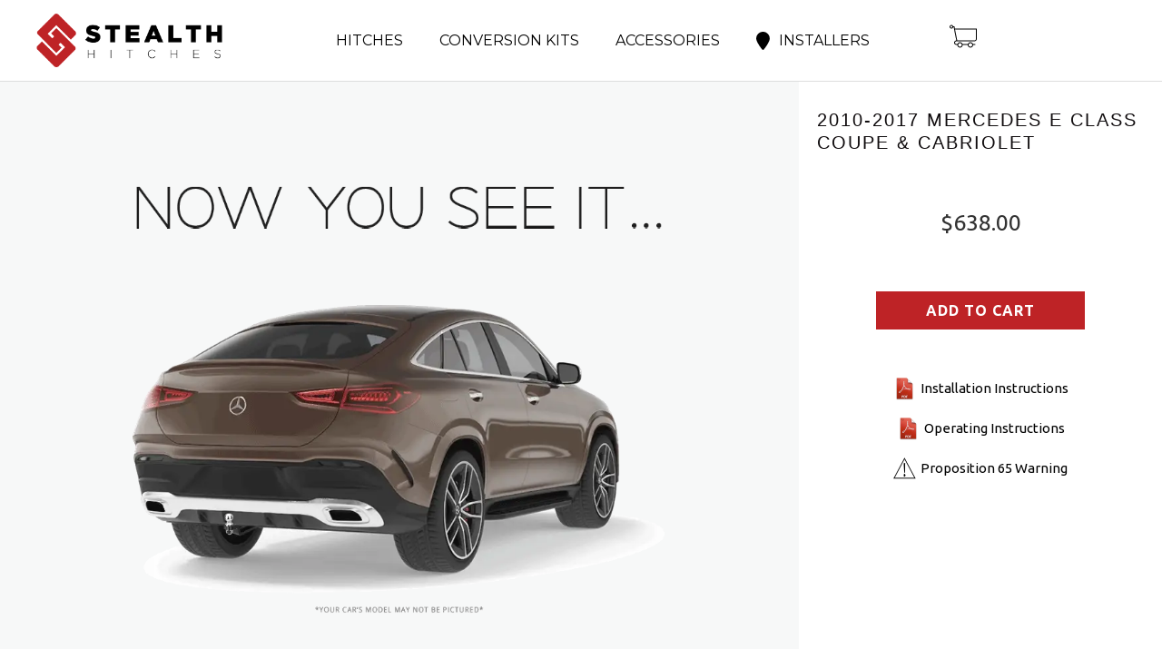

--- FILE ---
content_type: text/html; charset=utf-8
request_url: https://stealthhitches.com/products/mercedes-hitch-shr32005
body_size: 78005
content:


 <!DOCTYPE html>
<!--[if lt IE 7 ]><html class="ie ie6" lang="en"> <![endif]-->
<!--[if IE 7 ]><html class="ie ie7" lang="en"> <![endif]-->
<!--[if IE 8 ]><html class="ie ie8" lang="en"> <![endif]-->
<!--[if IE 9 ]><html class="ie ie9" lang="en"> <![endif]-->
<!--[if (gte IE 10)|!(IE)]><!--><html lang="en"> <!--<![endif]--> <head> <meta name="p:domain_verify" content="41eb3a4da42c6a8c4e157cd42561b458"/> <meta charset="utf-8"> <meta http-equiv="cleartype" content="on"> <meta name="robots" content="index,follow"> <meta name="msvalidate.01" content="F7F2D60909F6F9ACA8EBE4E4933F2BEA" /> <style>
@font-face{font-family:Ubuntu;font-style:normal;font-weight:300;src:url(https://fonts.gstatic.com/s/ubuntu/v21/4iCv6KVjbNBYlgoC1CzjsGyI.ttf) format('truetype')}@font-face{font-family:Ubuntu;font-style:normal;font-weight:400;src:url(https://fonts.gstatic.com/s/ubuntu/v21/4iCs6KVjbNBYlgoKfw7z.ttf) format('truetype')}@font-face{font-family:Ubuntu;font-style:normal;font-weight:700;src:url(https://fonts.gstatic.com/s/ubuntu/v21/4iCv6KVjbNBYlgoCxCvjsGyI.ttf) format('truetype')}.container .four.columns{width:280px}@media only screen and (max-width:768px){.container{width:300px}.container .columns{margin:0}.container .eight.columns,.container .four.columns,.container .six.columns,.container .sixteen.columns{width:300px}}@font-face{font-family:turbo;src:url('https://cdn.shopify.com/s/files/1/1180/1020/t/184/assets/turbo.eot?v=8031775066987996871659451246');src:url('https://cdn.shopify.com/s/files/1/1180/1020/t/184/assets/turbo.eot?v=8031775066987996871659451246') format("embedded-opentype"),url('https://cdn.shopify.com/s/files/1/1180/1020/t/184/assets/turbo.woff?v=120982821278190993901659451246') format("woff"),url('https://cdn.shopify.com/s/files/1/1180/1020/t/184/assets/turbo.ttf?v=40378865674909127311659451246') format("truetype"),url('https://cdn.shopify.com/s/files/1/1180/1020/t/184/assets/turbo.svg?v=112470159262165616401659451246') format("svg");font-weight:400;font-style:normal;font-display:swap}@media (max-width:768px){.toggle_content{display:none;padding:0 20px}footer .footer-social-icons{display:none}}.featured-link--half{box-sizing:border-box;float:left;width:50%;position:relative;text-align:center;display:table;-webkit-box-flex:1;-webkit-flex:1 0 auto;-ms-flex:1 0 auto;flex:1 0 auto;display:-webkit-box;display:-webkit-flex;display:-ms-flexbox;display:flex;-webkit-box-align:center;-webkit-align-items:center;-ms-flex-align:center;align-items:center;-webkit-box-pack:center;-webkit-justify-content:center;justify-content:center;background-color:#fff}@media (max-width:480px){.featured-link--half{width:100%;-webkit-box-flex:1;-webkit-flex:1 0 100%;-ms-flex:1 0 100%;flex:1 0 100%}}.featured-link--half .featured-link--wrap{width:100%;-webkit-flex:0 0 auto;-ms-flex:0 0 auto;flex:0 0 auto}.featured-link--half img{display:block;margin:0 auto;width:100%;max-width:100%}.featured-link--half .info{display:inline-block;width:80%;margin:0 auto;padding:20px}.featured-link--half .info.text-align--left{text-align:left}.featured-link--half .info.text-align--left .description:before{margin-left:0}@media (max-width:480px){.featured-link--half img{width:100%;max-width:auto}.featured-link--half .info{position:static;transform:translateY(0);-webkit-transform:translateY(0);-ms-transform:translateY(0);padding:2em 0}}.featured-link--half .collection_title{margin-bottom:15px;display:block;color:#333}.featured-link--half .description{position:relative;font-size:1.3vw;line-height:1.5;margin-bottom:20px;color:#333}@media (max-width:768px){.featured-link--half .description{font-size:2vw}}.featured-link--half .info{width:100%!important}@media (max-width:767px){.index #pagecontent{padding-bottom:0!important}.large-device{display:none}.home-overlay-mobile-full{height:calc(100vh - 40px);position:relative}.home-overlay-mobile-full img{height:100vh;width:100%;object-fit:cover}body .home-overlay-mobile-full .caption{top:120px!important}.section-image_pointout .point-wrapper .point-tooltip{left:60px;bottom:-10px}}@media (max-width:480px){.featured-link--half .description{font-size:inherit}}.image-text-parallax .featured-link--section:not(.active) .featured-link--half{opacity:0}.image-text-parallax .col-text .info{transform:translateY(100%);opacity:0}.image-text-parallax .featured-link--section .col-text.blank .info{transform:none;opacity:1}.image-text-parallax .featured-link--section.active .col-text .info{transform:translateY(0);opacity:1}.home-parallax-1 .col-text{background-color:#e7e7e7}.home-parallax-1 .col-image{width:100%;max-width:100%}.home-parallax-1 .col-text{width:300px}.home-parallax-1 .col-text .collection_title{text-transform:inherit;font-weight:600;font-size:32px;letter-spacing:.5px}.home-parallax-1 .col-text .description{font-size:28px;font-weight:400;font-family:Cocogoose}.home-parallax-1 .col-text .description strong{font-size:50px;line-height:1.2;margin-top:10px;display:block}.image-text-parallax .col-text{padding-left:10px;padding-right:10px;width:460px;position:absolute;right:15%;background:0 0;top:50%;transform:translateY(-50%);font-weight:400}@media screen and (max-width:1200px){.image-text-parallax .col-text{right:100px;width:350px}.home-parallax-1 .col-text .description{font-size:22px}.home-parallax-1 .col-text .description strong{font-size:36px}}@media screen and (max-width:767px){.home-parallax-1 .col-image,.home-parallax-1 .col-text{width:100%;max-width:100%}.image-text-parallax .col-text{transform:none;position:relative}.home-parallax-1 .col-text .info{margin-left:0;width:100%!important;padding-left:30px;padding-right:30px}.image-text-parallax .featured-link--half img{height:calc(100vh - 350px)}.image-text-parallax .home-parallax-1 .featured-link--half img{object-position:calc(50% + 160px)}}.featured-link--half img{height:calc(100vh - 250px);object-fit:cover}.home-parallax-1 .featured-link--half img{height:calc(100vh - 100px)}@font-face{font-family:Cocogoose;src:url('https://stealthhitches.com/cdn/shop/t/96/assets/cocogoose-pro.light.ttf') format("truetype");font-weight:400;font-style:normal}@font-face{font-family:Cocogoose;src:url('https://stealthhitches.com/cdn/shop/t/96/assets/cocogoose-pro.ultralight.ttf') format("truetype");font-weight:300;font-style:normal}@font-face{font-family:Cocogoose;src:url('https://stealthhitches.com/cdn/shop/t/96/assets/cocogoose-pro.semilight.ttf') format("truetype");font-weight:600;font-style:normal}.home-columns1 .image-element__wrap{margin:0 auto 20px}.home-columns1 .image-element__wrap img{height:120px;width:auto}.home-columns1 .container .four.columns{width:200px;max-width:50%}.home-columns1 .column-wrapper{display:inline-block}@media screen and (max-width:749px){.point-wrapper .point img{width:25px}.point-wrapper .point-tooltip{left:-30px;bottom:30px}.home-columns1 .image-element__wrap img{height:70px}.home-columns1{padding-top:40px;padding-bottom:40px}}header,section{display:block}html{font-family:sans-serif;-webkit-text-size-adjust:100%;-ms-text-size-adjust:100%}h1{font-size:2em}small{font-size:80%}img{border:0}svg:not(:root){overflow:hidden}input{font-family:inherit;font-size:100%;margin:0}input{line-height:normal}input[type=submit]{-webkit-appearance:button}body{margin:0}input::-moz-focus-inner{border:0;padding:0}.clearfix:after{visibility:hidden;display:block;font-size:0;content:" ";clear:both;height:0}*{-moz-box-sizing:border-box;-webkit-box-sizing:border-box;box-sizing:border-box}body{font-family:Ubuntu;font-weight:400;font-size:15px;text-transform:none;color:#333;line-height:1.6em;-webkit-font-smoothing:antialiased;-moz-osx-font-smoothing:grayscale;font-smoothing:antialiased;background-color:#fff}img[data-sizes=auto]{display:block;width:100%;margin-left:auto;margin-right:auto}.logo{font-family:ff-good-headline-web-pro-con,sans-serif;font-weight:400;font-size:20px;text-transform:uppercase}h1{font-family:ff-good-headline-web-pro-con,sans-serif;font-size:32px;font-style:normal;text-transform:uppercase;line-height:1.25;color:#0f0b0d;display:block;letter-spacing:2px;text-rendering:optimizeLegibility;-webkit-font-smoothing:antialiased;-moz-osx-font-smoothing:grayscale;margin:0 auto 15px;clear:both;font-weight:400;padding-top:4px}@media (max-width:768px){h1{font-size:25px}}h2{font-family:ff-good-headline-web-pro-con,sans-serif;font-size:28px;font-weight:400;font-style:normal;text-transform:uppercase;line-height:1.25;color:#0f0b0d;display:block;letter-spacing:2px;text-rendering:optimizeLegibility;-webkit-font-smoothing:antialiased;-moz-osx-font-smoothing:grayscale;margin-bottom:.75em}@media (max-width:768px){h2{font-size:22px}}h3{font-family:ff-good-headline-web-pro-con,sans-serif;font-size:25px;font-weight:400;font-style:normal;text-transform:uppercase;line-height:1.25;color:#0f0b0d;display:block;letter-spacing:2px;text-rendering:optimizeLegibility;-webkit-font-smoothing:antialiased;-moz-osx-font-smoothing:grayscale;margin:0 auto 15px 0}.collection_title{font-family:ff-good-headline-web-pro-con,sans-serif;font-size:32px;font-weight:400;font-style:normal;text-transform:uppercase;line-height:1.25;color:#0f0b0d;display:block;letter-spacing:2px;text-rendering:optimizeLegibility;-webkit-font-smoothing:antialiased;-moz-osx-font-smoothing:grayscale;margin:0 auto 15px;clear:both;padding-top:4px}@media (max-width:768px){h3{font-size:20px}.collection_title{font-size:25px}}.empty_cart,.headline{font-family:ff-good-headline-web-pro-con,sans-serif;font-size:32px;font-weight:400;font-style:normal;text-transform:uppercase;line-height:1.25;color:#0f0b0d;display:block;letter-spacing:2px;text-rendering:optimizeLegibility;-webkit-font-smoothing:antialiased;-moz-osx-font-smoothing:grayscale}p{margin:0 0 15px;font-style:normal;line-height:1.6em}strong{font-weight:700}small{font-size:90%}.feature_divider{width:100%;margin-bottom:20px;display:block;border:0;background-color:#0f0b0d;height:1px}@media (max-width:768px){.empty_cart,.headline{font-size:25px}.feature_divider{margin-bottom:10px}.mini_cart{right:0}}hr{border:solid #3a3739;border-width:3px 0 0;clear:both;margin:25px 0;height:0}a,a:visited{color:#fff;text-decoration:none;position:relative}a,input{touch-action:manipulation}ul{margin-bottom:20px}ul ul{margin:4px 0 5px 30px}ul ul li{margin-bottom:6px}ul li{margin-bottom:12px}ul{list-style:disc}.header{z-index:1000;width:100%;top:0}.header a,.header a span,.header a:visited{color:#d9d9d9;text-shadow:none}#header{display:none}#header .top_bar{text-align:center;height:40px}#header .top_bar .icon-search{position:absolute;top:6px;right:70px}#header .top_bar .icon-search:before{font-size:18px}#header .top_bar a.mobile_nav{z-index:1;top:2px}#header .top_bar>a,#header .top_bar>a:visited{display:block;font-size:25px;position:absolute;outline:0}#header .top_bar a span{color:#f4f4f4;display:inline;padding-left:4px;position:relative}#header .cart_count{top:-2px}#header .top_bar a.icon-bag:before{font-size:18px!important}.mobile_nav div{width:30px;height:40px;position:relative;float:left;margin:0 8px 0 5px;top:7px!important;-webkit-transform:rotate(0);-moz-transform:rotate(0);-o-transform:rotate(0);transform:rotate(0)}.mobile_nav div span{display:block!important;position:absolute!important;height:1px!important;width:100%;background:#f4f4f4;border-radius:9px;opacity:1;left:0;padding:0!important;-webkit-transform:rotate(0);-moz-transform:rotate(0);-o-transform:rotate(0);transform:rotate(0)}.mobile_nav div span:nth-child(1){top:0}.mobile_nav div span:nth-child(2),.mobile_nav div span:nth-child(3){top:9px}.mobile_nav div span:nth-child(4){top:18px}.top_bar{height:40px;background-color:#3a3a3a;padding:0 0 0 10px}.dropdown,.main_nav{background:#0f0b0d;background:#0f0b0de6;clear:both;animation:.3s linear fadeIn}.menu.center{margin:0 20px}.menu{display:block;border:none;padding:0;margin:0}.menu li{display:inline-block;margin:0;border:0}#header span.menu_title,.menu a span,.menu li,.mini_cart span{padding-left:0;padding-right:0}#header span.menu_title{top:2px}.menu li{vertical-align:top}.feature_image .header .menu a,.feature_image .header .menu a span,.feature_image .header .menu a:visited{color:#d9d9d9}.menu a.dropdown_link,.menu a.top_link{border-bottom:1px solid transparent}.menu a span{display:inline;vertical-align:top}.top_bar a,.top_bar a span,.top_bar a:visited,a.mini_cart,a.mini_cart span{color:#f4f4f4;font-size:12px;letter-spacing:1px}.top_bar li{padding-left:10px;padding-right:10px}.mini_cart{float:right;text-align:center;background-color:#df1e19;padding-left:5px;padding-right:5px;margin-left:5px;height:40px;z-index:2001}.top_bar a.mini_cart span{padding-top:0;padding-bottom:0;line-height:40px}.cart_content__continue-shopping{display:none}.mini_cart span{display:inline-block}.cart_container{position:relative}.cart_container .cart_content{display:none}.cart_content{top:40px;right:0;position:absolute;z-index:2000;background-color:#fff;font-family:Ubuntu;font-weight:400;font-size:smaller;text-transform:none;color:#333;border:1px solid #ccc;border-top:0;border-right:0;width:100%;max-width:320px}@media (min-width:960px){.mini_cart{padding-left:15px;padding-right:15px}.cart_content{max-width:420px}}div.cart_content form{margin:15px 0 0;padding:0}.cart_content .cart_subtotal{text-align:left;font-weight:700}.cart_content a,.cart_content a:visited{color:#333!important}.cart_content ul{list-style:none;margin:0;padding:15px 20px}.cart_content ul li{list-style:none;clear:both}.cart_content .action_button{width:100%}.mini_cart,.top_bar [class^=icon-]:before{font-size:15px;margin-right:0}.dropdown_container{clear:both;width:100%;display:none}.dropdown{position:absolute;width:100%;z-index:1000}.dropdown_content{display:table;width:100%;margin:0 auto}.mega-menu__richtext{padding:0 5px}.dropdown_column__menu+.dropdown_column__menu{margin-top:10px}.dropdown_narrow{width:60%}.dropdown_column{display:table-cell;padding:15px 20px 30px;width:16.666%;vertical-align:top}.dropdown_column ul{margin:0;padding:0}.dropdown_column ul.dropdown_title{border-bottom:1px solid #d9d9d9;padding-bottom:10px}.dropdown_column li{display:block}.dropdown_column li a{padding-bottom:0;text-transform:none}::-webkit-input-placeholder{color:#888}:-moz-placeholder{color:#888}::-moz-placeholder{color:#888}:-ms-input-placeholder{color:#888}.logo img{max-width:100%;height:auto}.action_button,input.action_button[type=submit],input[type=submit]{background:#be2326;color:#fff;border:1px solid #be2326;padding:0 20px;text-align:center;min-height:42px;height:40px;line-height:1.2;vertical-align:top;font-family:ff-good-headline-web-pro-con,sans-serif;font-weight:700;font-size:16px;text-transform:uppercase;letter-spacing:1px;display:-webkit-inline-box;display:-webkit-inline-flex;display:-ms-inline-flexbox;display:inline-flex;-webkit-box-align:center;-webkit-align-items:center;-ms-flex-align:center;align-items:center;-webkit-box-pack:center;-webkit-justify-content:center;-ms-flex-pack:center;justify-content:center;-webkit-appearance:none;-webkit-font-smoothing:antialiased;-moz-osx-font-smoothing:grayscale;font-smoothing:antialiased}input.action_button[type=submit],input[type=submit]{display:inline-block}form{margin-bottom:20px}input[type=text]{display:block;width:100%;height:42px;min-height:42px;padding:0 10px;margin:0 0 15px;line-height:22px;border:1px solid #ccc;outline:0;background:#fff;color:#5f6a7d;font:13px HelveticaNeue-Light,Helvetica Neue Light,Helvetica Neue,Helvetica,Arial,sans-serif;-webkit-appearance:none;text-rendering:optimizeLegibility;-webkit-font-smoothing:antialiased;-moz-osx-font-smoothing:grayscale}@media (max-width:480px){input[type=text]{font-size:16px}}input[type=text]::-ms-clear{display:none;width:0;height:0}input[type=text]::-ms-reveal{display:none;width:0;height:0}ul.cart_items{padding-bottom:0}.empty_cart{text-align:center;font-size:18px;padding:40px 0 25px;color:inherit}.modal_price{font-family:ff-good-headline-web-pro-con,sans-serif;font-weight:400;padding-bottom:8px;display:block}.new_banner_product{font-family:ff-good-headline-web-pro-con,sans-serif;font-weight:500;font-size:18px;text-transform:uppercase;letter-spacing:1px;padding:8px 20px;text-align:center;color:#fff;margin-bottom:13px;display:inline-block}.new_banner_product{background:#be2326}.hidden{display:none}.right{float:right;position:relative}.left{float:left}.center{text-align:center}.text-align--center{text-align:center}.text-align--left{text-align:left}div.container{margin:0 auto;padding:20px 0}.main_nav div.logo a{padding-top:15px;padding-bottom:15px;display:block;color:#fff!important;outline:0}div.logo{width:16%;float:left}div.logo img{width:100%}div.logo.text-align--left{padding-left:20px}.primary_logo{display:block}div.section{margin:10px 0}.sold_out{font-weight:700;color:#333}a.secondary_button{display:block;padding:15px 0;text-align:center;border-top:1px solid #ccc;border-bottom:1px solid #ccc;margin:20px 0;font-family:ff-good-headline-web-pro-con,sans-serif;font-weight:400;font-size:18px;text-transform:uppercase;letter-spacing:1px;color:#e2e2e2;-webkit-appearance:none;-webkit-font-smoothing:antialiased;-moz-osx-font-smoothing:grayscale;font-smoothing:antialiased}a.secondary_button:visited{color:#aeaeae}.was_price{text-decoration:line-through;color:#8c8b8b;text-shadow:none;font-weight:400}p.modal_price{font-size:32px;margin-bottom:10px}.footer .footer-menu-wrap h6>span{display:none}@media (max-width:768px){.new_banner_product{padding:4px 10px;font-size:smaller}.footer .footer-menu-wrap h6>span{display:inline-block;perspective:1000}.footer-menu-wrap h6 span{display:inline-block;perspective:1000}.footer-menu-wrap .columns>ul{display:none;padding-left:20px}.footer-menu-wrap .columns>ul li{line-height:1.7}}.footer a,.footer a:visited{color:#fff;font-size:13px}.footer ul{list-style:none;margin:0;padding:10px 0 0}.footer ul li{margin-bottom:1em;line-height:1.1}.footer_credits{border-top:1px solid #1b1f23;margin-top:10px}.credits{text-align:left;padding-top:20px}@media (min-width:960px){.credits{float:left}}@media (min-width:769px){.footer-menu-wrap .columns>ul{display:block!important}}.top_bar{padding-top:0;position:relative}@media (max-width:480px){.top_bar{padding-top:0}}.product_gallery{margin-bottom:2em;opacity:0}.product_gallery_nav{text-align:center}.remodal.quick-shop{background-color:#fff;padding:0 35px;border:5px solid #ccc}.quick-shop .container{max-width:100%;text-align:left;margin-left:auto;margin-right:auto}.quick-shop .container .gallery-wrap.eight.columns{width:calc(55% - 40px);margin:0 40px 0 0;min-height:1px}.quick-shop .container .gallery-wrap.eight.columns.hidden-element{opacity:0}.quick-shop .container .text-modal-wrap.six.columns{width:45%;margin:0;min-height:1px}.quick-shop .container .text-modal-wrap.six.columns.hidden-element{opacity:0}.quick-shop .container .new_banner_product:empty{display:none}.remodal,[data-remodal-id]{display:none}.remodal{position:relative;outline:0;-webkit-text-size-adjust:100%;-moz-text-size-adjust:100%;-ms-text-size-adjust:100%;text-size-adjust:100%}.remodal{width:100%;margin-bottom:10px;padding:35px;-ms-transform:translateY(0,0,0);transform:translateZ(0);color:#2b2e38;background:#fff}.remodal{vertical-align:middle}.remodal-close{position:absolute;top:0;right:0;display:block;overflow:visible;width:35px;height:35px;margin:0;padding:0;text-decoration:none;color:#95979c;border:0;outline:0;background:0 0;z-index:1000}.remodal-close:before{font-family:Arial,Helvetica CY,Nimbus Sans L,sans-serif!important;font-size:25px;line-height:35px;position:absolute;top:0;left:0;display:block;width:35px;content:"\d7";text-align:center}.remodal-close::-moz-focus-inner{padding:0;border:0}@media only screen and (min-width:641px){.remodal{max-width:900px}}.container{position:relative;width:1200px;margin:0 auto;padding:0}.columns{float:left;display:inline;margin-left:10px;margin-right:10px;box-sizing:content-box}.row{margin-bottom:20px}.container .six.columns{width:430px}.container .eight.columns{width:580px}.container .sixteen.columns{width:1180px}@media only screen and (min-width:960px) and (max-width:1199px){.container{position:relative;width:960px;margin:0 auto;padding:0}.container .columns{float:left;display:inline;margin-left:10px;margin-right:10px}.row{margin-bottom:20px}.container .six.columns{width:340px}.container .eight.columns{width:460px}.container .sixteen.columns{width:940px}}@media only screen and (min-width:768px) and (max-width:959px){.container{width:768px}.container .columns{margin-left:10px;margin-right:10px}.container .six.columns{width:268px}.container .eight.columns{width:364px}.container .sixteen.columns{width:748px}.nav a,.nav a:visited{font-size:16px}.menu a,.menu a:visited{font-size:16px}#header span.menu_title,.menu a span,.menu li{padding-left:2px;padding-right:2px}.nav .menu li.search_link{display:inline-block}.menu li.search_container{display:none}}@media only screen and (max-width:768px){.container{width:300px}.container .columns{margin:0}.container .eight.columns,.container .six.columns,.container .sixteen.columns{width:300px}#header .top_bar a.mobile_logo{margin:auto;position:absolute;top:0;left:0;bottom:0;right:0;font-size:18px;line-height:34px;z-index:0;width:50%;height:auto}#header a.mobile_logo img{width:auto;max-width:150px;max-height:35px;padding-top:5px}.credits{float:none;display:block;text-align:center}#header{display:block}.header{display:none}input.action_button[type=submit],input[type=submit]{margin-left:0;width:100%;outline:0}input.action_button{margin-bottom:1em!important}.headline{font-size:1.3em;line-height:1.2;position:relative}}@media only screen and (min-width:480px) and (max-width:768px){.container{width:420px}.container .columns{margin:0}.container .eight.columns,.container .six.columns,.container .sixteen.columns{width:420px}}.container:after{content:" ";display:block;height:0;clear:both;visibility:hidden}.clearfix:after,.clearfix:before,.row:after,.row:before{content:" ";display:block;overflow:hidden;visibility:hidden;width:0;height:0}.clearfix:after,.row:after{clear:both}.clearfix,.row{zoom:1}@media only screen and (max-width:479px){.action_button{font-size:12px}.collection_title,.empty_cart,h1,h2,h3{font-size:110%;line-height:1.5em}h1,h2{padding:0}}[class*=" icon-"]:before,[class^=icon-]:before{font-family:turbo;font-style:normal;font-weight:400;speak:none;display:inline-block;text-decoration:inherit;width:1em;margin-right:.2em;text-align:center;font-variant:normal;text-transform:none;line-height:1em;margin-left:.15em;-webkit-font-smoothing:antialiased;-moz-osx-font-smoothing:grayscale}.icon-bag:before{content:"\e905"}.icon-down-arrow:before{content:"\e909"}.icon-search:before{content:"\e917"}.icon-facebook:before{content:"\ea90"}.icon-instagram:before{content:"\e913"}.icon-pinterest:before{content:"\e90b"}.icon-twitter:before{content:"\ea96"}.icon-youtube:before{content:"\e918"}span.icon-down-arrow{padding:0!important;font-size:12px!important}@-moz-document url-prefix(){.menu span.icon-down-arrow{top:-2px}}.menu li.search_link{display:none;padding-left:10px;padding-right:10px}.menu li.search_container{width:30%;float:right;padding-top:3px}.logo-align--left .menu li.search_container{width:18%}.search_form input,form.search_form{padding-top:0;margin-bottom:0;position:relative;-webkit-appearance:none;border-radius:0;-webkit-font-smoothing:antialiased;-moz-osx-font-smoothing:grayscale;font-smoothing:antialiased}.search_form input{font-family:ff-good-headline-web-pro-con,sans-serif;font-weight:400;font-size:12px;letter-spacing:1px;color:#d9d9d9;background-color:transparent;padding-right:35px;border-color:#d9d9d9}.header_search_form{width:60%;margin:0 auto 30px;padding:30px 0 0;position:relative;border-bottom:1px solid #d9d9d9}.header_search_form input{background-color:transparent;font-family:ff-good-headline-web-pro-con,sans-serif;color:#d9d9d9;font-weight:400;letter-spacing:1px;border:none;font-size:36px;line-height:36px}.header_search_form .search-submit{top:38px;font-size:30px}.search_form input::-webkit-input-placeholder{color:#d9d9d9}.search_form input:-moz-placeholder{color:#d9d9d9}.search_form input::-moz-placeholder{color:#d9d9d9}.search_form input:-ms-input-placeholder{color:#d9d9d9}.feature_image .search_form input{color:#d9d9d9;border:1px solid #d9d9d9}.feature_image .search_form input::-webkit-input-placeholder{color:#d9d9d9}.feature_image .search_form input:-moz-placeholder{color:#d9d9d9}.feature_image .search_form input::-moz-placeholder{color:#d9d9d9}.feature_image .search_form input:-ms-input-placeholder{color:#d9d9d9}.search-submit{position:absolute;z-index:1000;color:#d9d9d9;font-size:20px;top:9px;right:7px}.feature_image .search-submit{color:#d9d9d9}.social_icons{margin-left:0;margin-top:0}.social_icons li{display:inline;padding-right:2px}footer .footer-social-icons--mobile.columns{display:none;padding-left:0}footer .social_icons{display:block;margin-top:15px}@media (max-width:768px){.index-sections .under-menu:nth-child(1){margin-top:0}footer .footer-social-icons--mobile.columns{display:block}footer .footer-social-icons--mobile.columns>ul{display:block;padding-left:0}footer .social_icons{padding-left:0;text-align:center}}footer .social_icons a,footer .social_icons a:visited{color:#fff;font-size:22px;display:inline-block;margin-bottom:1em}@media (max-width:480px){.header_search_form{width:90%}.header_search_form input{font-size:22px;line-height:22px;margin-bottom:10px}.header_search_form .search-submit{top:42px;font-size:20px}footer .social_icons a,footer .social_icons a:visited{margin-bottom:0}}.animated{-webkit-animation-duration:.5s;animation-duration:.5s;-webkit-animation-fill-mode:both;animation-fill-mode:both}@-webkit-keyframes fadeIn{0%{opacity:0}to{opacity:1}}@keyframes fadeIn{0%{opacity:0}to{opacity:1}}.fadeIn{-webkit-animation-name:fadeIn;animation-name:fadeIn}.caption{width:100%;position:absolute;top:50%;-webkit-transform:translate(0,-50%);-ms-transform:translate(0,-50%);transform:translateY(-50%)}@media (min-width:769px){.caption{max-width:960px;left:0;right:0;margin:0 auto}}.caption.position-center{left:0;right:0;margin:0 auto;text-align:center}@media (max-width:768px){.caption{width:100%}.caption.position-center{width:85%}}@media (max-width:480px){.caption{margin:5% 0;font-size:3vw;position:static;transform:none;width:100%}.caption.position-center{width:100%;padding:0 5%;margin:5% 0}}.caption .headline{color:#fff;font-weight:lighter;font-size:56px;line-height:1.4em;margin-bottom:15px}@media (max-width:480px){.caption .headline{font-size:2.6em;color:#333;text-shadow:none}}@media (max-width:768px){.caption .headline{font-size:37.333333333333336px}}@media (min-width:769px){.caption .headline{font-size:46.666666666666664px}}@media (min-width:960px){.caption .headline{font-size:56px}}.caption-content{display:inline-block;float:none;max-width:60%;font-size:0}.caption-content.align-center{text-align:center}@media (max-width:768px){.caption-content{max-width:80%}.caption-content.align-center{max-width:80%}}.banner{width:100%;position:relative;overflow:hidden;background-color:#666}@media (max-width:480px){.caption-content{width:100%;max-width:100%}.caption-content.align-center{width:100%;max-width:100%}.banner{max-height:inherit;background-color:transparent}}.banner img{width:100%;display:block}.mini_cart{background-color:#be2326}.menu li{padding:0 15px}.header-desktop{width:100%;border-bottom:1px solid #ddd;z-index:9999;padding:15px 0}.index .header-desktop{border-bottom:0 solid #ddd;position:absolute;left:0;right:0}.header-desktop-inner{display:-webkit-box;display:-moz-box;display:-ms-flexbox;display:-webkit-flex;display:flex;-webkit-box-align:center;-moz-box-align:center;-ms-flex-align:center;-webkit-align-items:center;align-items:center;padding:0 20px;max-width:1240px;margin:0 auto}.header-desktop-inner-col-1{width:20%}.header-desktop-inner-col-2{width:60%;padding:0 15px}.header-desktop-inner-col-3{width:20%}.header-desktop-inner-col-2 .nav{width:100%}.header-hide{display:none}.header-desktop-inner-col-1 div.logo{padding:0;width:100%}.header-desktop-inner-col-2 ul{margin:0;padding:0;list-style:none}.header-desktop-inner-col-2 ul li{margin:0;padding:0 20px;list-style:none;display:inline-block;position:relative;width:unset!important}.header-desktop-inner-col-2 ul li a{color:#000;text-transform:uppercase;display:block;padding:28px 0}.header-desktop-inner-col-3 .icon-bag:before{opacity:0;display:none}.svg-cart{width:30px;height:auto}.header-desktop-inner-col-3 .mini_cart{background:0 0!important;padding:0;text-align:center}.header-desktop-inner-col-3 .cart_count{color:#000!important;position:absolute!important;left:7px;right:0;top:1px!important;font-size:11px!important;background:0 0!important}.header-desktop-inner-col-3 .cart_content{border:1px solid #000!important}.footer a{text-transform:uppercase}@media (max-width:798px){.header-desktop{display:none!important}}@media (min-width:768px){.small-device{display:none}}@media (max-width:767px){.index #pagecontent{padding-bottom:0!important}.large-device{display:none}.home-overlay-mobile-full{height:calc(100vh - 40px);position:relative}.home-overlay-mobile-full img{height:100vh;width:100%;object-fit:cover}body .home-overlay-mobile-full .caption{top:120px!important}.mobile-Parallax-home{position:relative}.featured-link--whole{position:absolute;top:60px;left:0;right:0;width:100%}.mobile-Parallax-home img{width:100%;max-width:100%;height:100vh;object-fit:cover}.featured-link--whole{text-align:center}.featured-link--whole .description{padding:0 15px;text-align:center;font-size:25px;font-weight:400;font-family:Cocogoose}.featured-link--whole .description strong{font-size:40px;line-height:1.2;margin-top:10px;display:block}.icon-home-full-height{background:#241f21;text-align:center;height:100vh;display:-webkit-box;display:-moz-box;display:-ms-flexbox;display:-webkit-flex;display:flex;-webkit-box-align:center;-moz-box-align:center;-ms-flex-align:center;-webkit-align-items:center;align-items:center}.icon-home-full-height ul{margin:0;padding:0;display:-webkit-box;display:-moz-box;display:-ms-flexbox;display:-webkit-flex;display:flex;-webkit-flex-flow:row wrap;flex-flow:row wrap;-ms-flex-flow:row wrap;width:100%}.icon-home-full-height ul li{margin:0;padding:15px 10px;width:50%;list-style:none}.icon-home-full-height img{max-width:100%;height:70px;width:auto}.icon-home-full-height ul li p{margin:0;opacity:.7;line-height:normal}.container-custom{padding:0 20px}.home-columns1 .icon-home-full-height .caption .headline{margin:0 0 5px;font-family:Cocogoose;font-weight:700;line-height:normal;font-size:31px;letter-spacing:0}.home-columns1 .icon-home-full-height .rte{font-size:17px;line-height:normal}.home-columns1 .icon-home-full-height .caption{margin:0}.section-image_pointout .point-wrapper .point-tooltip{left:60px;bottom:-10px}.mobile-Parallax-home-width{width:100%}}@media (max-width:480px){body .home-overlay-mobile-full .caption{top:50px!important}.home-overlay-mobile-full .caption .headline{font-size:29px}}@media (max-width:420px){.point-wrapper .point-tooltip .tooltip-title,.point-wrapper .point-tooltip p{font-size:10px}.section-image_pointout .point-wrapper .point-tooltip{max-width:220px}}.index .banner .image-element__wrap img{max-height:100vh;object-fit:cover;object-position:bottom}.index .banner .caption{top:30%;position:absolute}.index .banner .caption-content{max-width:800px;width:100%}@media screen and (max-width:991px){.image-text-parallax .col-text{right:0}.index .banner .image-element__wrap img{max-height:400px}}@media screen and (max-width:480px){.index .banner .caption{top:15%}.index .banner .caption .headline{color:#fff}}.image-text-parallax .featured-link--section:not(.active) .mobile-Parallax-home{opacity:0}@media (min-width:799px){.home-columns1.height-full{height:calc(100vh - 94px);min-height:calc(100vh - 94px);display:-webkit-box;display:-moz-box;display:-ms-flexbox;display:-webkit-flex;display:flex;-webkit-flex-flow:row wrap;flex-flow:row wrap;-ms-flex-flow:row wrap;-webkit-box-align:center;-moz-box-align:center;-ms-flex-align:center;-webkit-align-items:center;align-items:center}}.clearfix:after{content:' ';clear:both;display:table}.index-sections,.index-sections .caption .headline{font-family:Cocogoose}.home-columns1{background:#241f21;padding:100px 0;color:#fff;text-align:center}.home-columns1 .caption{transform:none;position:relative;text-align:center;width:100%;max-width:100%;margin-bottom:50px}.home-columns1 .caption .headline{margin-top:0;font-family:Cocogoose;color:#fff;font-weight:500}.home-columns1 .rte{max-width:870px;width:calc(100% - 20px);margin:0 auto 20px;font-size:30px;letter-spacing:1px;line-height:2;font-weight:300}.point-wrapper .point img{width:auto;display:none}.point-wrapper .point-tooltip{display:none;padding:10px 15px;background:#000000d4;color:#fff;width:300px;position:absolute;left:60px}.point-wrapper .point-tooltip .tooltip-title{font-family:Cocogoose;color:#fff;font-size:14px;font-weight:600;margin-bottom:5px;letter-spacing:.5px}.point-wrapper .point-tooltip p{margin:0;font-size:12px;letter-spacing:.5px}@media screen and (max-width:1024px){.home-columns1 .rte{font-size:20px}}@media screen and (max-width:749px){.point-wrapper .point img{width:25px}.point-wrapper .point-tooltip{left:-30px;bottom:30px}.home-columns1{padding-top:40px;padding-bottom:40px}}.search_form{position:relative;z-index:1}.nav ul.menu{opacity:0}.header-desktop .custom-nav{display:flex;padding-left:8%}.header-desktop .custom-menu{display:flex;justify-content:flex-start}.header-desktop .custom-menu__item{margin:0;padding:0!important;position:relative;display:inline-block}.header-desktop .custom-menu__item>a{color:#000;font-size:16px;font-weight:400;font-style:normal;line-height:20px;padding:15px 20px;font-family:Montserrat,sans-serif;text-transform:uppercase;display:flex;align-items:center}.custom-menu__item>a{justify-content:flex-start!important}.custom-menu__item>a>img{height:20px;width:auto;margin-right:10px}.header-desktop .custom-menu__content{display:none;min-width:180px;max-width:450px;background-color:rgba(15,11,13,.9);color:#fff;width:unset;opacity:0;visibility:hidden;z-index:999}.header-desktop .custom-menu__content>div{padding:20px}.header-desktop .custom-menu__content ul.custom-menu__list{min-width:180px;width:max-content;padding:10px 0;background-color:rgba(15,11,13,.9);color:#fff;overflow:visible}.header-desktop .custom-menu__content li{padding:0;display:block;position:relative;width:unset}.header-desktop .custom-menu__content li a{display:flex;align-items:center;justify-content:space-between;flex-wrap:wrap;color:#fff;text-transform:none;padding:15px 20px;font-size:12px;font-family:Montserrat,sans-serif!important;white-space:nowrap}.custom-menu__arrow{font-family:FontAwesome!important;display:inline-block;margin-left:10px}.custom-menu__arrow::after{content:"\f105";font:14px/1 FontAwesome!important}.header-desktop .custom-menu__content>ul ul{display:none;position:absolute;top:0;left:100%}.custom-menu__content div.container{padding:0}header[class*=mobile_nav-fixed--] .custom-nav--mobile{padding:20px}.custom-nav--mobile li a{display:flex;align-items:center;justify-content:space-between;font-size:12px;font-weight:400;font-style:normal;line-height:20px;padding:15px 20px;font-family:Montserrat,sans-serif}.custom-nav--mobile>li>a{font-size:16px;text-transform:uppercase}.custom-nav--mobile li{padding-right:0}.custom-nav--mobile{max-height:Calc(100vh - 50px);overflow-y:auto}.header-desktop .header-desktop-inner-col-2{width:auto}.header-desktop .header-desktop-inner-col-3{width:auto;padding-left:3rem}.header-desktop .cart_content{min-width:400px}.clearfix:after{content:" ";clear:both;display:table}.custom-nav{position:relative}.main_nav div.logo a{padding-top:15px;padding-bottom:15px}div.logo img{max-width:205px}.nav{width:84%;float:left}.nav ul.menu{padding-top:22px;padding-bottom:22px}
</style> <!-- Google Optimize Anti-Flickering Script by Babar --> <style>.async-hide { opacity: 0 !important}</style>
	<script>(function(a,s,y,n,c,h,i,d,e){s.className+=' '+y;h.start=1*new Date;
	h.end=i=function(){s.className=s.className.replace(RegExp(' ?'+y),'')};
	(a[n]=a[n]||[]).hide=h;setTimeout(function(){i();h.end=null},c);h.timeout=c;
	})(window,document.documentElement,'async-hide','dataLayer',4000,
	{'GTM-TQNSW8P':true});</script> <!-- Custom Fonts --> <link href="//fonts.googleapis.com/css?family=.|Ubuntu:light,normal,bold|Ubuntu:light,normal,bold" rel="stylesheet" type="text/css" /> <link rel="preload" href="//stealthhitches.com/cdn/shop/t/98/assets/styles.scss.css?v=68141235021594122031759773972" as="style" onload="this.onload=null;this.rel='stylesheet'"> <noscript> <link rel="stylesheet" href="//stealthhitches.com/cdn/shop/t/98/assets/styles.scss.css?v=68141235021594122031759773972"></noscript> <link href="//stealthhitches.com/cdn/shop/t/98/assets/bootstrap-grid-only.css?v=109148021308444412021759773972" rel="stylesheet" type="text/css" media="all" /> <link rel="stylesheet" href="https://use.fontawesome.com/releases/v5.0.13/css/all.css" crossorigin="anonymous"> <script>
      /*! lazysizes - v3.0.0 */
      !function(a,b){var c=b(a,a.document);a.lazySizes=c,"object"==typeof module&&module.exports&&(module.exports=c)}(window,function(a,b){"use strict";if(b.getElementsByClassName){var c,d=b.documentElement,e=a.Date,f=a.HTMLPictureElement,g="addEventListener",h="getAttribute",i=a[g],j=a.setTimeout,k=a.requestAnimationFrame||j,l=a.requestIdleCallback,m=/^picture$/i,n=["load","error","lazyincluded","_lazyloaded"],o={},p=Array.prototype.forEach,q=function(a,b){return o[b]||(o[b]=new RegExp("(\\s|^)"+b+"(\\s|$)")),o[b].test(a[h]("class")||"")&&o[b]},r=function(a,b){q(a,b)||a.setAttribute("class",(a[h]("class")||"").trim()+" "+b)},s=function(a,b){var c;(c=q(a,b))&&a.setAttribute("class",(a[h]("class")||"").replace(c," "))},t=function(a,b,c){var d=c?g:"removeEventListener";c&&t(a,b),n.forEach(function(c){a[d](c,b)})},u=function(a,c,d,e,f){var g=b.createEvent("CustomEvent");return g.initCustomEvent(c,!e,!f,d||{}),a.dispatchEvent(g),g},v=function(b,d){var e;!f&&(e=a.picturefill||c.pf)?e({reevaluate:!0,elements:[b]}):d&&d.src&&(b.src=d.src)},w=function(a,b){return(getComputedStyle(a,null)||{})[b]},x=function(a,b,d){for(d=d||a.offsetWidth;d<c.minSize&&b&&!a._lazysizesWidth;)d=b.offsetWidth,b=b.parentNode;return d},y=function(){var a,c,d=[],e=[],f=d,g=function(){var b=f;for(f=d.length?e:d,a=!0,c=!1;b.length;)b.shift()();a=!1},h=function(d,e){a&&!e?d.apply(this,arguments):(f.push(d),c||(c=!0,(b.hidden?j:k)(g)))};return h._lsFlush=g,h}(),z=function(a,b){return b?function(){y(a)}:function(){var b=this,c=arguments;y(function(){a.apply(b,c)})}},A=function(a){var b,c=0,d=125,f=666,g=f,h=function(){b=!1,c=e.now(),a()},i=l?function(){l(h,{timeout:g}),g!==f&&(g=f)}:z(function(){j(h)},!0);return function(a){var f;(a=a===!0)&&(g=44),b||(b=!0,f=d-(e.now()-c),0>f&&(f=0),a||9>f&&l?i():j(i,f))}},B=function(a){var b,c,d=99,f=function(){b=null,a()},g=function(){var a=e.now()-c;d>a?j(g,d-a):(l||f)(f)};return function(){c=e.now(),b||(b=j(g,d))}},C=function(){var f,k,l,n,o,x,C,E,F,G,H,I,J,K,L,M=/^img$/i,N=/^iframe$/i,O="onscroll"in a&&!/glebot/.test(navigator.userAgent),P=0,Q=0,R=0,S=-1,T=function(a){R--,a&&a.target&&t(a.target,T),(!a||0>R||!a.target)&&(R=0)},U=function(a,c){var e,f=a,g="hidden"==w(b.body,"visibility")||"hidden"!=w(a,"visibility");for(F-=c,I+=c,G-=c,H+=c;g&&(f=f.offsetParent)&&f!=b.body&&f!=d;)g=(w(f,"opacity")||1)>0,g&&"visible"!=w(f,"overflow")&&(e=f.getBoundingClientRect(),g=H>e.left&&G<e.right&&I>e.top-1&&F<e.bottom+1);return g},V=function(){var a,e,g,i,j,m,n,p,q;if((o=c.loadMode)&&8>R&&(a=f.length)){e=0,S++,null==K&&("expand"in c||(c.expand=d.clientHeight>500&&d.clientWidth>500?500:370),J=c.expand,K=J*c.expFactor),K>Q&&1>R&&S>2&&o>2&&!b.hidden?(Q=K,S=0):Q=o>1&&S>1&&6>R?J:P;for(;a>e;e++)if(f[e]&&!f[e]._lazyRace)if(O)if((p=f[e][h]("data-expand"))&&(m=1*p)||(m=Q),q!==m&&(C=innerWidth+m*L,E=innerHeight+m,n=-1*m,q=m),g=f[e].getBoundingClientRect(),(I=g.bottom)>=n&&(F=g.top)<=E&&(H=g.right)>=n*L&&(G=g.left)<=C&&(I||H||G||F)&&(l&&3>R&&!p&&(3>o||4>S)||U(f[e],m))){if(ba(f[e]),j=!0,R>9)break}else!j&&l&&!i&&4>R&&4>S&&o>2&&(k[0]||c.preloadAfterLoad)&&(k[0]||!p&&(I||H||G||F||"auto"!=f[e][h](c.sizesAttr)))&&(i=k[0]||f[e]);else ba(f[e]);i&&!j&&ba(i)}},W=A(V),X=function(a){r(a.target,c.loadedClass),s(a.target,c.loadingClass),t(a.target,Z)},Y=z(X),Z=function(a){Y({target:a.target})},$=function(a,b){try{a.contentWindow.location.replace(b)}catch(c){a.src=b}},_=function(a){var b,d,e=a[h](c.srcsetAttr);(b=c.customMedia[a[h]("data-media")||a[h]("media")])&&a.setAttribute("media",b),e&&a.setAttribute("srcset",e),b&&(d=a.parentNode,d.insertBefore(a.cloneNode(),a),d.removeChild(a))},aa=z(function(a,b,d,e,f){var g,i,k,l,o,q;(o=u(a,"lazybeforeunveil",b)).defaultPrevented||(e&&(d?r(a,c.autosizesClass):a.setAttribute("sizes",e)),i=a[h](c.srcsetAttr),g=a[h](c.srcAttr),f&&(k=a.parentNode,l=k&&m.test(k.nodeName||"")),q=b.firesLoad||"src"in a&&(i||g||l),o={target:a},q&&(t(a,T,!0),clearTimeout(n),n=j(T,2500),r(a,c.loadingClass),t(a,Z,!0)),l&&p.call(k.getElementsByTagName("source"),_),i?a.setAttribute("srcset",i):g&&!l&&(N.test(a.nodeName)?$(a,g):a.src=g),(i||l)&&v(a,{src:g})),a._lazyRace&&delete a._lazyRace,s(a,c.lazyClass),y(function(){(!q||a.complete&&a.naturalWidth>1)&&(q?T(o):R--,X(o))},!0)}),ba=function(a){var b,d=M.test(a.nodeName),e=d&&(a[h](c.sizesAttr)||a[h]("sizes")),f="auto"==e;(!f&&l||!d||!a.src&&!a.srcset||a.complete||q(a,c.errorClass))&&(b=u(a,"lazyunveilread").detail,f&&D.updateElem(a,!0,a.offsetWidth),a._lazyRace=!0,R++,aa(a,b,f,e,d))},ca=function(){if(!l){if(e.now()-x<999)return void j(ca,999);var a=B(function(){c.loadMode=3,W()});l=!0,c.loadMode=3,W(),i("scroll",function(){3==c.loadMode&&(c.loadMode=2),a()},!0)}};return{_:function(){x=e.now(),f=b.getElementsByClassName(c.lazyClass),k=b.getElementsByClassName(c.lazyClass+" "+c.preloadClass),L=c.hFac,i("scroll",W,!0),i("resize",W,!0),a.MutationObserver?new MutationObserver(W).observe(d,{childList:!0,subtree:!0,attributes:!0}):(d[g]("DOMNodeInserted",W,!0),d[g]("DOMAttrModified",W,!0),setInterval(W,999)),i("hashchange",W,!0),["focus","mouseover","click","load","transitionend","animationend","webkitAnimationEnd"].forEach(function(a){b[g](a,W,!0)}),/d$|^c/.test(b.readyState)?ca():(i("load",ca),b[g]("DOMContentLoaded",W),j(ca,2e4)),f.length?(V(),y._lsFlush()):W()},checkElems:W,unveil:ba}}(),D=function(){var a,d=z(function(a,b,c,d){var e,f,g;if(a._lazysizesWidth=d,d+="px",a.setAttribute("sizes",d),m.test(b.nodeName||""))for(e=b.getElementsByTagName("source"),f=0,g=e.length;g>f;f++)e[f].setAttribute("sizes",d);c.detail.dataAttr||v(a,c.detail)}),e=function(a,b,c){var e,f=a.parentNode;f&&(c=x(a,f,c),e=u(a,"lazybeforesizes",{width:c,dataAttr:!!b}),e.defaultPrevented||(c=e.detail.width,c&&c!==a._lazysizesWidth&&d(a,f,e,c)))},f=function(){var b,c=a.length;if(c)for(b=0;c>b;b++)e(a[b])},g=B(f);return{_:function(){a=b.getElementsByClassName(c.autosizesClass),i("resize",g)},checkElems:g,updateElem:e}}(),E=function(){E.i||(E.i=!0,D._(),C._())};return function(){var b,d={lazyClass:"lazyload",loadedClass:"lazyloaded",loadingClass:"lazyloading",preloadClass:"lazypreload",errorClass:"lazyerror",autosizesClass:"lazyautosizes",srcAttr:"data-src",srcsetAttr:"data-srcset",sizesAttr:"data-sizes",minSize:40,customMedia:{},init:!0,expFactor:1.5,hFac:.8,loadMode:2};c=a.lazySizesConfig||a.lazysizesConfig||{};for(b in d)b in c||(c[b]=d[b]);a.lazySizesConfig=c,j(function(){c.init&&E()})}(),{cfg:c,autoSizer:D,loader:C,init:E,uP:v,aC:r,rC:s,hC:q,fire:u,gW:x,rAF:y}}});</script> <!-- "snippets/SEOManager.liquid" was not rendered, the associated app was uninstalled -->

    

<meta name="author" content="Stealth Hitches - The Hitch Made to be Hidden ">
<meta property="og:url" content="https://stealthhitches.com/products/mercedes-hitch-shr32005">
<meta property="og:site_name" content="Stealth Hitches - The Hitch Made to be Hidden "> <meta property="og:type" content="product"> <meta property="og:title" content="2010-2017 Mercedes E Class Coupe &amp; Cabriolet"> <meta property="og:image" content="https://stealthhitches.com/cdn/shop/products/Mercedes_df694fab-403a-4d02-b833-74c99f39ba14_600x.gif?v=1662062425"> <meta property="og:image:secure_url" content="https://stealthhitches.com/cdn/shop/products/Mercedes_df694fab-403a-4d02-b833-74c99f39ba14_600x.gif?v=1662062425"> <meta property="og:image:width" content="1148"> <meta property="og:image:height" content="893"> <meta property="og:image" content="https://stealthhitches.com/cdn/shop/products/RO350_1_472eb721-94c7-4391-995e-25965102a869_600x.png?v=1662589366"> <meta property="og:image:secure_url" content="https://stealthhitches.com/cdn/shop/products/RO350_1_472eb721-94c7-4391-995e-25965102a869_600x.png?v=1662589366"> <meta property="og:image:width" content="3221"> <meta property="og:image:height" content="3498"> <meta property="og:image" content="https://stealthhitches.com/cdn/shop/products/R_T350_5a10d9ff-b5a8-4627-985c-2b9d0b5e1277_600x.png?v=1662589367"> <meta property="og:image:secure_url" content="https://stealthhitches.com/cdn/shop/products/R_T350_5a10d9ff-b5a8-4627-985c-2b9d0b5e1277_600x.png?v=1662589367"> <meta property="og:image:width" content="3221"> <meta property="og:image:height" content="3693"> <meta property="product:price:amount" content="638.00"> <meta property="product:price:currency" content="USD"> <meta property="og:description" content="Don&#39;t settle for an ordinary hitch. Preserve the look of your Mercedes E-Class with a Stealth hitch. Our hitches are fully hidden when not in use and customized to match your vehicle&#39;s design. No visible cutting. Maintain ground clearance. Made in the USA with a Limited Lifetime Warranty."> <meta name="twitter:site" content="@stealthhitches">

<meta name="twitter:card" content="summary"> <meta name="twitter:title" content="2010-2017 Mercedes E Class Coupe & Cabriolet"> <meta name="twitter:description" content="Mercedes E Class Coupe &amp;amp; Cabriolet Hitch Package INSTALLATION &amp;amp; OPERATING INSTRUCTIONS     Installation Instructions   Operating Instructions Frequently Asked Questions Stealth’s fully welded trailer hitch for the Mercedes E-Class Coupe  is strong and durable with a Lifetime Guarantee. The combination of a stainless steel latch block and powder coat finish provides excellent rust protection allowing you to enjoy your eco-adventures and not worry about the function of your hitch.   Hitch Towing Capacity - 3,500 lbs - gross trailer weight (GTW) - 350 lbs - tongue weight (TW) Rack Receiver Capacity  - 350 lbs - 2&quot; receiver (standard)  - 300 lbs - 1-1/4&quot; receiver  * Do not exceed the weight ratings of the hitch, trailer, or vehicle.  * See trailer and vehicle manufacturer’s information for ratings.    Why Stealth Hitches are chosen over competitor hitches. Made in the USA. No visible cutouts in the bumper. Completely hidden. No"> <meta name="twitter:image" content="https://stealthhitches.com/cdn/shop/products/Mercedes_df694fab-403a-4d02-b833-74c99f39ba14_240x.gif?v=1662062425"> <meta name="twitter:image:width" content="240"> <meta name="twitter:image:height" content="240"> <meta name="twitter:image:alt" content="gif"> <!-- Mobile Specific Metas --> <meta name="HandheldFriendly" content="True"> <meta name="MobileOptimized" content="320"> <meta name="viewport" content="width=device-width,initial-scale=1"> <meta name="theme-color" content="#ffffff"> <link rel="shortcut icon" type="image/x-icon" href="//stealthhitches.com/cdn/shop/files/Screenshot_2017-11-09_15.26.25_32x32.png?v=1613162507"> <link rel="canonical" href="https://stealthhitches.com/products/mercedes-hitch-shr32005" /> <script>window.performance && window.performance.mark && window.performance.mark('shopify.content_for_header.start');</script><meta name="google-site-verification" content="67t0nmp6YBcSj83ZkOA1LmSxR737AaYPnKxAqmWqIAc">
<meta name="google-site-verification" content="7dC8NV_8mERn-4Lx63agFMcrCiAW-xmFFX6zH2wtGUE">
<meta name="facebook-domain-verification" content="p3bug404oacwxhzg4g30itafxds6uz">
<meta id="shopify-digital-wallet" name="shopify-digital-wallet" content="/21823043/digital_wallets/dialog">
<meta name="shopify-checkout-api-token" content="8f1f6f36dce3bba706d6fe74b1a01625">
<meta id="in-context-paypal-metadata" data-shop-id="21823043" data-venmo-supported="false" data-environment="production" data-locale="en_US" data-paypal-v4="true" data-currency="USD">
<link rel="alternate" type="application/json+oembed" href="https://stealthhitches.com/products/mercedes-hitch-shr32005.oembed">
<script async="async" src="/checkouts/internal/preloads.js?locale=en-US"></script>
<link rel="preconnect" href="https://shop.app" crossorigin="anonymous">
<script async="async" src="https://shop.app/checkouts/internal/preloads.js?locale=en-US&shop_id=21823043" crossorigin="anonymous"></script>
<script id="apple-pay-shop-capabilities" type="application/json">{"shopId":21823043,"countryCode":"US","currencyCode":"USD","merchantCapabilities":["supports3DS"],"merchantId":"gid:\/\/shopify\/Shop\/21823043","merchantName":"Stealth Hitches - The Hitch Made to be Hidden ","requiredBillingContactFields":["postalAddress","email","phone"],"requiredShippingContactFields":["postalAddress","email","phone"],"shippingType":"shipping","supportedNetworks":["visa","masterCard","amex","discover","elo","jcb"],"total":{"type":"pending","label":"Stealth Hitches - The Hitch Made to be Hidden ","amount":"1.00"},"shopifyPaymentsEnabled":true,"supportsSubscriptions":true}</script>
<script id="shopify-features" type="application/json">{"accessToken":"8f1f6f36dce3bba706d6fe74b1a01625","betas":["rich-media-storefront-analytics"],"domain":"stealthhitches.com","predictiveSearch":true,"shopId":21823043,"locale":"en"}</script>
<script>var Shopify = Shopify || {};
Shopify.shop = "stealthhitches.myshopify.com";
Shopify.locale = "en";
Shopify.currency = {"active":"USD","rate":"1.0"};
Shopify.country = "US";
Shopify.theme = {"name":"Stealth Hitches - Adam 6","id":145023238237,"schema_name":"Turbo","schema_version":"4.2.1","theme_store_id":null,"role":"main"};
Shopify.theme.handle = "null";
Shopify.theme.style = {"id":null,"handle":null};
Shopify.cdnHost = "stealthhitches.com/cdn";
Shopify.routes = Shopify.routes || {};
Shopify.routes.root = "/";</script>
<script type="module">!function(o){(o.Shopify=o.Shopify||{}).modules=!0}(window);</script>
<script>!function(o){function n(){var o=[];function n(){o.push(Array.prototype.slice.apply(arguments))}return n.q=o,n}var t=o.Shopify=o.Shopify||{};t.loadFeatures=n(),t.autoloadFeatures=n()}(window);</script>
<script>
  window.ShopifyPay = window.ShopifyPay || {};
  window.ShopifyPay.apiHost = "shop.app\/pay";
  window.ShopifyPay.redirectState = null;
</script>
<script id="shop-js-analytics" type="application/json">{"pageType":"product"}</script>
<script defer="defer" async type="module" src="//stealthhitches.com/cdn/shopifycloud/shop-js/modules/v2/client.init-shop-cart-sync_BdyHc3Nr.en.esm.js"></script>
<script defer="defer" async type="module" src="//stealthhitches.com/cdn/shopifycloud/shop-js/modules/v2/chunk.common_Daul8nwZ.esm.js"></script>
<script type="module">
  await import("//stealthhitches.com/cdn/shopifycloud/shop-js/modules/v2/client.init-shop-cart-sync_BdyHc3Nr.en.esm.js");
await import("//stealthhitches.com/cdn/shopifycloud/shop-js/modules/v2/chunk.common_Daul8nwZ.esm.js");

  window.Shopify.SignInWithShop?.initShopCartSync?.({"fedCMEnabled":true,"windoidEnabled":true});

</script>
<script>
  window.Shopify = window.Shopify || {};
  if (!window.Shopify.featureAssets) window.Shopify.featureAssets = {};
  window.Shopify.featureAssets['shop-js'] = {"shop-cart-sync":["modules/v2/client.shop-cart-sync_QYOiDySF.en.esm.js","modules/v2/chunk.common_Daul8nwZ.esm.js"],"init-fed-cm":["modules/v2/client.init-fed-cm_DchLp9rc.en.esm.js","modules/v2/chunk.common_Daul8nwZ.esm.js"],"shop-button":["modules/v2/client.shop-button_OV7bAJc5.en.esm.js","modules/v2/chunk.common_Daul8nwZ.esm.js"],"init-windoid":["modules/v2/client.init-windoid_DwxFKQ8e.en.esm.js","modules/v2/chunk.common_Daul8nwZ.esm.js"],"shop-cash-offers":["modules/v2/client.shop-cash-offers_DWtL6Bq3.en.esm.js","modules/v2/chunk.common_Daul8nwZ.esm.js","modules/v2/chunk.modal_CQq8HTM6.esm.js"],"shop-toast-manager":["modules/v2/client.shop-toast-manager_CX9r1SjA.en.esm.js","modules/v2/chunk.common_Daul8nwZ.esm.js"],"init-shop-email-lookup-coordinator":["modules/v2/client.init-shop-email-lookup-coordinator_UhKnw74l.en.esm.js","modules/v2/chunk.common_Daul8nwZ.esm.js"],"pay-button":["modules/v2/client.pay-button_DzxNnLDY.en.esm.js","modules/v2/chunk.common_Daul8nwZ.esm.js"],"avatar":["modules/v2/client.avatar_BTnouDA3.en.esm.js"],"init-shop-cart-sync":["modules/v2/client.init-shop-cart-sync_BdyHc3Nr.en.esm.js","modules/v2/chunk.common_Daul8nwZ.esm.js"],"shop-login-button":["modules/v2/client.shop-login-button_D8B466_1.en.esm.js","modules/v2/chunk.common_Daul8nwZ.esm.js","modules/v2/chunk.modal_CQq8HTM6.esm.js"],"init-customer-accounts-sign-up":["modules/v2/client.init-customer-accounts-sign-up_C8fpPm4i.en.esm.js","modules/v2/client.shop-login-button_D8B466_1.en.esm.js","modules/v2/chunk.common_Daul8nwZ.esm.js","modules/v2/chunk.modal_CQq8HTM6.esm.js"],"init-shop-for-new-customer-accounts":["modules/v2/client.init-shop-for-new-customer-accounts_CVTO0Ztu.en.esm.js","modules/v2/client.shop-login-button_D8B466_1.en.esm.js","modules/v2/chunk.common_Daul8nwZ.esm.js","modules/v2/chunk.modal_CQq8HTM6.esm.js"],"init-customer-accounts":["modules/v2/client.init-customer-accounts_dRgKMfrE.en.esm.js","modules/v2/client.shop-login-button_D8B466_1.en.esm.js","modules/v2/chunk.common_Daul8nwZ.esm.js","modules/v2/chunk.modal_CQq8HTM6.esm.js"],"shop-follow-button":["modules/v2/client.shop-follow-button_CkZpjEct.en.esm.js","modules/v2/chunk.common_Daul8nwZ.esm.js","modules/v2/chunk.modal_CQq8HTM6.esm.js"],"lead-capture":["modules/v2/client.lead-capture_BntHBhfp.en.esm.js","modules/v2/chunk.common_Daul8nwZ.esm.js","modules/v2/chunk.modal_CQq8HTM6.esm.js"],"checkout-modal":["modules/v2/client.checkout-modal_CfxcYbTm.en.esm.js","modules/v2/chunk.common_Daul8nwZ.esm.js","modules/v2/chunk.modal_CQq8HTM6.esm.js"],"shop-login":["modules/v2/client.shop-login_Da4GZ2H6.en.esm.js","modules/v2/chunk.common_Daul8nwZ.esm.js","modules/v2/chunk.modal_CQq8HTM6.esm.js"],"payment-terms":["modules/v2/client.payment-terms_MV4M3zvL.en.esm.js","modules/v2/chunk.common_Daul8nwZ.esm.js","modules/v2/chunk.modal_CQq8HTM6.esm.js"]};
</script>
<script>(function() {
  var isLoaded = false;
  function asyncLoad() {
    if (isLoaded) return;
    isLoaded = true;
    var urls = ["https:\/\/formbuilder.hulkapps.com\/skeletopapp.js?shop=stealthhitches.myshopify.com","https:\/\/upsells.boldapps.net\/v2_ui\/js\/UpsellTracker.js?shop=stealthhitches.myshopify.com","https:\/\/cdn1.stamped.io\/files\/widget.min.js?shop=stealthhitches.myshopify.com","https:\/\/upsells.boldapps.net\/v2_ui\/js\/upsell.js?shop=stealthhitches.myshopify.com"];
    for (var i = 0; i <urls.length; i++) {
      var s = document.createElement('script');
      s.type = 'text/javascript';
      s.async = true;
      s.src = urls[i];
      var x = document.getElementsByTagName('script')[0];
      x.parentNode.insertBefore(s, x);
    }
  };
  if(window.attachEvent) {
    window.attachEvent('onload', asyncLoad);
  } else {
    window.addEventListener('load', asyncLoad, false);
  }
})();</script>
<script id="__st">var __st={"a":21823043,"offset":-18000,"reqid":"c8e568e4-548d-4337-beca-7886404dbbc6-1768983402","pageurl":"stealthhitches.com\/products\/mercedes-hitch-shr32005","u":"e47bf023a147","p":"product","rtyp":"product","rid":4816988700765};</script>
<script>window.ShopifyPaypalV4VisibilityTracking = true;</script>
<script id="captcha-bootstrap">!function(){'use strict';const t='contact',e='account',n='new_comment',o=[[t,t],['blogs',n],['comments',n],[t,'customer']],c=[[e,'customer_login'],[e,'guest_login'],[e,'recover_customer_password'],[e,'create_customer']],r=t=>t.map((([t,e])=>`form[action*='/${t}']:not([data-nocaptcha='true']) input[name='form_type'][value='${e}']`)).join(','),a=t=>()=>t?[...document.querySelectorAll(t)].map((t=>t.form)):[];function s(){const t=[...o],e=r(t);return a(e)}const i='password',u='form_key',d=['recaptcha-v3-token','g-recaptcha-response','h-captcha-response',i],f=()=>{try{return window.sessionStorage}catch{return}},m='__shopify_v',_=t=>t.elements[u];function p(t,e,n=!1){try{const o=window.sessionStorage,c=JSON.parse(o.getItem(e)),{data:r}=function(t){const{data:e,action:n}=t;return t[m]||n?{data:e,action:n}:{data:t,action:n}}(c);for(const[e,n]of Object.entries(r))t.elements[e]&&(t.elements[e].value=n);n&&o.removeItem(e)}catch(o){console.error('form repopulation failed',{error:o})}}const l='form_type',E='cptcha';function T(t){t.dataset[E]=!0}const w=window,h=w.document,L='Shopify',v='ce_forms',y='captcha';let A=!1;((t,e)=>{const n=(g='f06e6c50-85a8-45c8-87d0-21a2b65856fe',I='https://cdn.shopify.com/shopifycloud/storefront-forms-hcaptcha/ce_storefront_forms_captcha_hcaptcha.v1.5.2.iife.js',D={infoText:'Protected by hCaptcha',privacyText:'Privacy',termsText:'Terms'},(t,e,n)=>{const o=w[L][v],c=o.bindForm;if(c)return c(t,g,e,D).then(n);var r;o.q.push([[t,g,e,D],n]),r=I,A||(h.body.append(Object.assign(h.createElement('script'),{id:'captcha-provider',async:!0,src:r})),A=!0)});var g,I,D;w[L]=w[L]||{},w[L][v]=w[L][v]||{},w[L][v].q=[],w[L][y]=w[L][y]||{},w[L][y].protect=function(t,e){n(t,void 0,e),T(t)},Object.freeze(w[L][y]),function(t,e,n,w,h,L){const[v,y,A,g]=function(t,e,n){const i=e?o:[],u=t?c:[],d=[...i,...u],f=r(d),m=r(i),_=r(d.filter((([t,e])=>n.includes(e))));return[a(f),a(m),a(_),s()]}(w,h,L),I=t=>{const e=t.target;return e instanceof HTMLFormElement?e:e&&e.form},D=t=>v().includes(t);t.addEventListener('submit',(t=>{const e=I(t);if(!e)return;const n=D(e)&&!e.dataset.hcaptchaBound&&!e.dataset.recaptchaBound,o=_(e),c=g().includes(e)&&(!o||!o.value);(n||c)&&t.preventDefault(),c&&!n&&(function(t){try{if(!f())return;!function(t){const e=f();if(!e)return;const n=_(t);if(!n)return;const o=n.value;o&&e.removeItem(o)}(t);const e=Array.from(Array(32),(()=>Math.random().toString(36)[2])).join('');!function(t,e){_(t)||t.append(Object.assign(document.createElement('input'),{type:'hidden',name:u})),t.elements[u].value=e}(t,e),function(t,e){const n=f();if(!n)return;const o=[...t.querySelectorAll(`input[type='${i}']`)].map((({name:t})=>t)),c=[...d,...o],r={};for(const[a,s]of new FormData(t).entries())c.includes(a)||(r[a]=s);n.setItem(e,JSON.stringify({[m]:1,action:t.action,data:r}))}(t,e)}catch(e){console.error('failed to persist form',e)}}(e),e.submit())}));const S=(t,e)=>{t&&!t.dataset[E]&&(n(t,e.some((e=>e===t))),T(t))};for(const o of['focusin','change'])t.addEventListener(o,(t=>{const e=I(t);D(e)&&S(e,y())}));const B=e.get('form_key'),M=e.get(l),P=B&&M;t.addEventListener('DOMContentLoaded',(()=>{const t=y();if(P)for(const e of t)e.elements[l].value===M&&p(e,B);[...new Set([...A(),...v().filter((t=>'true'===t.dataset.shopifyCaptcha))])].forEach((e=>S(e,t)))}))}(h,new URLSearchParams(w.location.search),n,t,e,['guest_login'])})(!0,!0)}();</script>
<script integrity="sha256-4kQ18oKyAcykRKYeNunJcIwy7WH5gtpwJnB7kiuLZ1E=" data-source-attribution="shopify.loadfeatures" defer="defer" src="//stealthhitches.com/cdn/shopifycloud/storefront/assets/storefront/load_feature-a0a9edcb.js" crossorigin="anonymous"></script>
<script crossorigin="anonymous" defer="defer" src="//stealthhitches.com/cdn/shopifycloud/storefront/assets/shopify_pay/storefront-65b4c6d7.js?v=20250812"></script>
<script data-source-attribution="shopify.dynamic_checkout.dynamic.init">var Shopify=Shopify||{};Shopify.PaymentButton=Shopify.PaymentButton||{isStorefrontPortableWallets:!0,init:function(){window.Shopify.PaymentButton.init=function(){};var t=document.createElement("script");t.src="https://stealthhitches.com/cdn/shopifycloud/portable-wallets/latest/portable-wallets.en.js",t.type="module",document.head.appendChild(t)}};
</script>
<script data-source-attribution="shopify.dynamic_checkout.buyer_consent">
  function portableWalletsHideBuyerConsent(e){var t=document.getElementById("shopify-buyer-consent"),n=document.getElementById("shopify-subscription-policy-button");t&&n&&(t.classList.add("hidden"),t.setAttribute("aria-hidden","true"),n.removeEventListener("click",e))}function portableWalletsShowBuyerConsent(e){var t=document.getElementById("shopify-buyer-consent"),n=document.getElementById("shopify-subscription-policy-button");t&&n&&(t.classList.remove("hidden"),t.removeAttribute("aria-hidden"),n.addEventListener("click",e))}window.Shopify?.PaymentButton&&(window.Shopify.PaymentButton.hideBuyerConsent=portableWalletsHideBuyerConsent,window.Shopify.PaymentButton.showBuyerConsent=portableWalletsShowBuyerConsent);
</script>
<script data-source-attribution="shopify.dynamic_checkout.cart.bootstrap">document.addEventListener("DOMContentLoaded",(function(){function t(){return document.querySelector("shopify-accelerated-checkout-cart, shopify-accelerated-checkout")}if(t())Shopify.PaymentButton.init();else{new MutationObserver((function(e,n){t()&&(Shopify.PaymentButton.init(),n.disconnect())})).observe(document.body,{childList:!0,subtree:!0})}}));
</script>
<link id="shopify-accelerated-checkout-styles" rel="stylesheet" media="screen" href="https://stealthhitches.com/cdn/shopifycloud/portable-wallets/latest/accelerated-checkout-backwards-compat.css" crossorigin="anonymous">
<style id="shopify-accelerated-checkout-cart">
        #shopify-buyer-consent {
  margin-top: 1em;
  display: inline-block;
  width: 100%;
}

#shopify-buyer-consent.hidden {
  display: none;
}

#shopify-subscription-policy-button {
  background: none;
  border: none;
  padding: 0;
  text-decoration: underline;
  font-size: inherit;
  cursor: pointer;
}

#shopify-subscription-policy-button::before {
  box-shadow: none;
}

      </style>

<script>window.performance && window.performance.mark && window.performance.mark('shopify.content_for_header.end');</script>
    
    
<script>
    window.BOLD = window.BOLD || {};
    window.BOLD.options = {settings: {v1_variant_mode : true, hybrid_fix_auto_insert_inputs: true}};
</script><script>var BOLD = BOLD || {};
    BOLD.products = BOLD.products || {};
    BOLD.variant_lookup = BOLD.variant_lookup || {};BOLD.variant_lookup[32935001194589] ="mercedes-hitch-shr32005";BOLD.products["mercedes-hitch-shr32005"] ={"id":4816988700765,"title":"2010-2017 Mercedes E Class Coupe \u0026 Cabriolet","handle":"mercedes-hitch-shr32005","description":"\u003c!-- split --\u003e\u003cmeta charset=\"utf-8\"\u003e\n\u003ch1\u003eMercedes E Class Coupe \u0026amp; Cabriolet Hitch Package\u003c\/h1\u003e\n\u003ch3\u003eINSTALLATION \u0026amp; OPERATING INSTRUCTIONS\u003c\/h3\u003e\n\u003ctable width=\"100%\"\u003e\n\u003ctbody\u003e\n\u003ctr\u003e\n\u003ctd\u003e\n\u003cdiv\u003e\n\u003cmeta charset=\"utf-8\"\u003e \u003cbr\u003e\n\u003c\/div\u003e\n\u003cp\u003e \u003c\/p\u003e\n\u003cp\u003e \u003cimg src=\"\/\/cdn.shopify.com\/s\/files\/1\/2182\/3043\/files\/PDF_Icon_large.png?v=1503325620\" alt=\"\" width=\"78\" height=\"78\"\u003e\u003c\/p\u003e\n\u003cp\u003e\u003ca href=\"https:\/\/cdn.shopify.com\/s\/files\/1\/2182\/3043\/files\/SHR32005__pn_2120-32005-2_08_31_2022.pdf?v=1662493635\" title=\"SHR32005 Installation Instructions\" target=\"_blank\"\u003e\u003cspan\u003eInstallation Instructions\u003c\/span\u003e\u003c\/a\u003e\u003c\/p\u003e\n\u003cp\u003e \u003c\/p\u003e\n\u003c\/td\u003e\n\u003ctd\u003e\n\u003cdiv\u003e\n\u003cmeta charset=\"utf-8\"\u003e \u003cbr\u003e\n\u003c\/div\u003e\n\u003cp\u003e\u003ca title=\"FAQs\" href=\"https:\/\/stealthhitches.myshopify.com\/pages\/how-are-stealth-hitches-different\"\u003e\u003cimg alt=\"\" src=\"\/\/cdn.shopify.com\/s\/files\/1\/2182\/3043\/files\/if_q_a_question_answer_help_information_bubble_2319797_large.png?v=1503326243\"\u003e\u003c\/a\u003e\u003c\/p\u003e\n\u003cdiv\u003e\n\u003cmeta charset=\"utf-8\"\u003e \u003cbr\u003e\n\u003c\/div\u003e\n\u003cp\u003e\u003ca href=\"https:\/\/cdn.shopify.com\/s\/files\/1\/2182\/3043\/files\/Operation_Guide.pdf?v=1598377569\" title=\"Operation Guide\" target=\"_blank\"\u003eOperating Instructions\u003c\/a\u003e\u003c\/p\u003e\n\u003cp\u003e\u003ca href=\"https:\/\/stealthhitches.com\/pages\/faq\" title=\"FAQs\" target=\"_blank\"\u003e\u003cspan\u003eFrequently Asked Questions\u003c\/span\u003e\u003c\/a\u003e\u003c\/p\u003e\n\u003c\/td\u003e\n\u003c\/tr\u003e\n\u003c\/tbody\u003e\n\u003c\/table\u003e\n\u003cp\u003eStealth’s fully welded trailer hitch for the \u003cstrong\u003eMercedes E-Class Coupe  \u003c\/strong\u003eis strong and durable with a Lifetime Guarantee. The combination of a stainless steel latch block and powder coat finish provides excellent rust protection allowing you to enjoy your eco-adventures and not worry about the function of your hitch.\u003c\/p\u003e\n\u003cp\u003e \u003c\/p\u003e\n\u003ctable style=\"width: 287px;\"\u003e\n\u003ctbody\u003e\n\u003ctr\u003e\n\u003ctd style=\"width: 277px;\"\u003e\n\u003cp\u003e\u003cstrong\u003eHitch Towing Capacity\u003c\/strong\u003e\u003c\/p\u003e\n\u003c\/td\u003e\n\u003c\/tr\u003e\n\u003ctr\u003e\n\u003ctd style=\"width: 277px;\"\u003e\n\u003cp\u003e- 3,500 lbs - gross trailer weight (GTW)\u003c\/p\u003e\n\u003c\/td\u003e\n\u003c\/tr\u003e\n\u003ctr\u003e\n\u003ctd style=\"width: 277px;\"\u003e\n\u003cp\u003e- 350 lbs - tongue weight (TW)\u003c\/p\u003e\n\u003c\/td\u003e\n\u003c\/tr\u003e\n\u003ctr\u003e\n\u003ctd style=\"width: 277px;\"\u003e\n\u003cp\u003e\u003cstrong\u003eRack Receiver Capacity\u003c\/strong\u003e\u003c\/p\u003e\n\u003c\/td\u003e\n\u003c\/tr\u003e\n\u003ctr\u003e\n\u003ctd style=\"width: 277px;\"\u003e\n\u003cp\u003e - 350 lbs - 2\" receiver (standard)\u003c\/p\u003e\n\u003c\/td\u003e\n\u003c\/tr\u003e\n\u003ctr\u003e\n\u003ctd style=\"width: 277px;\"\u003e\n\u003cp\u003e - 300 lbs - 1-1\/4\" receiver\u003c\/p\u003e\n\u003c\/td\u003e\n\u003c\/tr\u003e\n\u003c\/tbody\u003e\n\u003c\/table\u003e\n\u003cp\u003e \u003cem\u003e* Do not exceed the weight ratings of the hitch, trailer, or vehicle.\u003c\/em\u003e\u003c\/p\u003e\n\u003cp\u003e\u003cem\u003e * See trailer and vehicle manufacturer’s information for ratings.\u003c\/em\u003e\u003c\/p\u003e\n\u003chr\u003e\u003chr\u003e\n\u003cp\u003e  \u003c\/p\u003e\n\u003ch3\u003eWhy Stealth Hitches are chosen over competitor hitches.\u003c\/h3\u003e\n\u003ctable width=\"100%\"\u003e\n\u003ctbody\u003e\n\u003ctr\u003e\n\u003ctd\u003e\n\u003cul\u003e\n\u003cli\u003eMade in the USA.\u003c\/li\u003e\n\u003c\/ul\u003e\n\u003c\/td\u003e\n\u003ctd\u003e\n\u003cul\u003e\n\u003cli\u003eNo visible cutouts in the bumper.\u003c\/li\u003e\n\u003c\/ul\u003e\n\u003c\/td\u003e\n\u003c\/tr\u003e\n\u003ctr\u003e\n\u003ctd\u003e\n\u003cul\u003e\n\u003cli\u003eCompletely hidden.\u003c\/li\u003e\n\u003c\/ul\u003e\n\u003c\/td\u003e\n\u003ctd\u003e\n\u003cul\u003e\n\u003cli\u003eNo welding or drilling required.\u003c\/li\u003e\n\u003c\/ul\u003e\n\u003c\/td\u003e\n\u003c\/tr\u003e\n\u003ctr\u003e\n\u003ctd\u003e\n\u003cul\u003e\n\u003cli\u003eProtects the crumple zone of the vehicle.\u003c\/li\u003e\n\u003c\/ul\u003e\n\u003c\/td\u003e\n\u003ctd\u003e\n\u003cul\u003e\n\u003cli\u003eNo permanent attachments hanging under the vehicle.\u003c\/li\u003e\n\u003c\/ul\u003e\n\u003c\/td\u003e\n\u003c\/tr\u003e\n\u003ctr\u003e\n\u003ctd\u003e\n\u003cul\u003e\n\u003cli\u003eAny foot activated hatch releases remain active.\u003c\/li\u003e\n\u003c\/ul\u003e\n\u003c\/td\u003e\n\u003ctd\u003e\n\u003cul\u003e\n\u003cli\u003eNo knee or shin bangers.\u003c\/li\u003e\n\u003c\/ul\u003e\n\u003c\/td\u003e\n\u003c\/tr\u003e\n\u003ctr\u003e\n\u003ctd\u003e\n\u003cul\u003e\n\u003cli\u003eIntegral theft resistant lock and key.\u003c\/li\u003e\n\u003c\/ul\u003e\n\u003c\/td\u003e\n\u003ctd\u003e\n\u003cul\u003e\n\u003cli\u003eGreat for bikes, extra cargo, skis and more.\u003c\/li\u003e\n\u003c\/ul\u003e\n\u003c\/td\u003e\n\u003c\/tr\u003e\n\u003c\/tbody\u003e\n\u003c\/table\u003e\n\u003cp\u003e \u003c\/p\u003e\n\u003chr\u003e\u003chr\u003e\n\u003cp\u003e  \u003c\/p\u003e\n\u003cul\u003e\u003c\/ul\u003e\n\u003cul\u003e\u003c\/ul\u003e\n\u003ch3\u003eWhat's included in each Mercedes package?\u003c\/h3\u003e\n\u003cp class=\"p1\"\u003e\u003cb\u003eStealth Hitches\u003c\/b\u003e offers a rack only package and a combo package with tow and rack options. The same cross beam and vertical latch block are used on all packages so if you need to upgrade to tow later you can with the \u003ca href=\"https:\/\/stealthhitches.com\/products\/towing-conversion-kit-SHT25006\" title=\"Mercedes E-Class Coupe (C207)  Conversion Package.\" target=\"_blank\"\u003e\u003cspan\u003eMercedes E-Class Coupe (C207) \u003c\/span\u003e\u003cspan class=\"s1\"\u003e Conversion Package\u003c\/span\u003e.\u003c\/a\u003e\u003c\/p\u003e\n\u003cp class=\"p1\"\u003eThe \u003cspan\u003eMercedes E-Class Coupe (C207) \u003c\/span\u003ehitch \u003cb\u003eRack Package\u003c\/b\u003e comes with standard 2\" detachable rack receiver that accepts current versions of bike racks, ski racks, cargo platforms, and other square tube accessories.  A wiring harness is not required if rack connections are the customers only application.\u003c\/p\u003e\n\u003cp class=\"p1\"\u003eThe \u003cspan\u003eMercedes E-Class Coupe (C207) \u003c\/span\u003e\u003cb\u003eCombo Hitch Package\u003c\/b\u003e uses a detachable ball mount that operates differently than a typical square tube receiver hitch.  When inserted into the stainless-steel latch block, a tight connection is created to the vehicle frame, eliminating the jerking and banging associated with square tube receiver-type hitches during starts and stops.  This solid connection creates less wear and tear on the vehicle transmission and is a more pleasurable ride for the passengers.\u003c\/p\u003e\n\u003ch3\u003eStealth Wiring Harness\u003c\/h3\u003e\n\u003cp\u003eOur \"Stealth\" wiring harness and controller is specifically designed to monitor and duplicate the tail light functions.  Drawing current from the tail light circuits can cause vehicle faults, especially on European vehicles.  Our controller draws current directly from the battery to eliminate this issue.\u003c\/p\u003e","published_at":"2020-12-07T10:31:54","created_at":"2020-11-17T06:13:33","vendor":"Stealth Hitches - The Hitch Made To Be Hidden","type":"Hitch","tags":["4way"],"price":63800,"price_min":63800,"price_max":63800,"price_varies":false,"compare_at_price":null,"compare_at_price_min":0,"compare_at_price_max":0,"compare_at_price_varies":true,"all_variant_ids":[32935001194589],"variants":[{"id":32935001194589,"product_id":4816988700765,"product_handle":"mercedes-hitch-shr32005","title":"Default Title","option1":"Default Title","option2":null,"option3":null,"sku":"SHR32005","requires_shipping":true,"taxable":true,"featured_image":null,"image_id":null,"available":true,"name":"2010-2017 Mercedes E Class Coupe \u0026 Cabriolet - Default Title","options":["Default Title"],"price":63800,"weight":20412,"compare_at_price":null,"inventory_quantity":-34,"inventory_management":null,"inventory_policy":"deny","inventory_in_cart":0,"inventory_remaining":-34,"incoming":false,"next_incoming_date":null,"taxable":true,"barcode":"843233007527"}],"available":true,"images":["\/\/stealthhitches.com\/cdn\/shop\/products\/Mercedes_df694fab-403a-4d02-b833-74c99f39ba14.gif?v=1662062425","\/\/stealthhitches.com\/cdn\/shop\/products\/RO350_1_472eb721-94c7-4391-995e-25965102a869.png?v=1662589366","\/\/stealthhitches.com\/cdn\/shop\/products\/R_T350_5a10d9ff-b5a8-4627-985c-2b9d0b5e1277.png?v=1662589367"],"featured_image":"\/\/stealthhitches.com\/cdn\/shop\/products\/Mercedes_df694fab-403a-4d02-b833-74c99f39ba14.gif?v=1662062425","options":["Title"],"url":"\/products\/mercedes-hitch-shr32005"}</script>
<script>window.BOLD = window.BOLD || {};
    window.BOLD.common = window.BOLD.common || {};
    window.BOLD.common.Shopify = window.BOLD.common.Shopify || {};
    window.BOLD.common.Shopify.shop = {
      domain: 'stealthhitches.com',
      permanent_domain: 'stealthhitches.myshopify.com',
      url: 'https://stealthhitches.com',
      secure_url: 'https://stealthhitches.com',
      money_format: "${{amount}}",
      currency: "USD"
    };
    window.BOLD.common.Shopify.customer = {
      id: null,
      tags: null,
    };
    window.BOLD.common.Shopify.cart = {"note":null,"attributes":{},"original_total_price":0,"total_price":0,"total_discount":0,"total_weight":0.0,"item_count":0,"items":[],"requires_shipping":false,"currency":"USD","items_subtotal_price":0,"cart_level_discount_applications":[],"checkout_charge_amount":0};
    window.BOLD.common.template = 'product';window.BOLD.common.Shopify.formatMoney = function(money, format) {
        function n(t, e) {
            return "undefined" == typeof t ? e : t
        }
        function r(t, e, r, i) {
            if (e = n(e, 2),
                r = n(r, ","),
                i = n(i, "."),
            isNaN(t) || null == t)
                return 0;
            t = (t / 100).toFixed(e);
            var o = t.split(".")
                , a = o[0].replace(/(\d)(?=(\d\d\d)+(?!\d))/g, "$1" + r)
                , s = o[1] ? i + o[1] : "";
            return a + s
        }
        "string" == typeof money && (money = money.replace(".", ""));
        var i = ""
            , o = /\{\{\s*(\w+)\s*\}\}/
            , a = format || window.BOLD.common.Shopify.shop.money_format || window.Shopify.money_format || "$ {{ amount }}";
        switch (a.match(o)[1]) {
            case "amount":
                i = r(money, 2, ",", ".");
                break;
            case "amount_no_decimals":
                i = r(money, 0, ",", ".");
                break;
            case "amount_with_comma_separator":
                i = r(money, 2, ".", ",");
                break;
            case "amount_no_decimals_with_comma_separator":
                i = r(money, 0, ".", ",");
                break;
            case "amount_with_space_separator":
                i = r(money, 2, " ", ",");
                break;
            case "amount_no_decimals_with_space_separator":
                i = r(money, 0, " ", ",");
                break;
            case "amount_with_apostrophe_separator":
                i = r(money, 2, "'", ".");
                break;
        }
        return a.replace(o, i);
    };
    window.BOLD.common.Shopify.saveProduct = function (handle, product) {
      if (typeof handle === 'string' && typeof window.BOLD.common.Shopify.products[handle] === 'undefined') {
        if (typeof product === 'number') {
          window.BOLD.common.Shopify.handles[product] = handle;
          product = { id: product };
        }
        window.BOLD.common.Shopify.products[handle] = product;
      }
    };
    window.BOLD.common.Shopify.saveVariant = function (variant_id, variant) {
      if (typeof variant_id === 'number' && typeof window.BOLD.common.Shopify.variants[variant_id] === 'undefined') {
        window.BOLD.common.Shopify.variants[variant_id] = variant;
      }
    };window.BOLD.common.Shopify.products = window.BOLD.common.Shopify.products || {};
    window.BOLD.common.Shopify.variants = window.BOLD.common.Shopify.variants || {};
    window.BOLD.common.Shopify.handles = window.BOLD.common.Shopify.handles || {};window.BOLD.common.Shopify.handle = "mercedes-hitch-shr32005"
window.BOLD.common.Shopify.saveProduct("mercedes-hitch-shr32005", 4816988700765);window.BOLD.common.Shopify.saveVariant(32935001194589, { product_id: 4816988700765, product_handle: "mercedes-hitch-shr32005", price: 63800, group_id: '', csp_metafield: {}});window.BOLD.apps_installed = {"Product Options":2,"Product Upsell":3,"Quickbooks":1,"Store Locator":1} || {};window.BOLD.common.Shopify.metafields = window.BOLD.common.Shopify.metafields || {};window.BOLD.common.Shopify.metafields["bold_rp"] = {};window.BOLD.common.Shopify.metafields["bold_csp_defaults"] = {};window.BOLD.common.cacheParams = window.BOLD.common.cacheParams || {};
    window.BOLD.common.cacheParams.options = 1668014747;
</script>

<script>
    window.BOLD.common.cacheParams.options = 1768516278;
</script>
<link href="//stealthhitches.com/cdn/shop/t/98/assets/bold-options.css?v=154949442878822872531759773972" rel="stylesheet" type="text/css" media="all" />
<script defer src="https://options.shopapps.site/js/options.js"></script>
<script>
</script>
<link href="//stealthhitches.com/cdn/shop/t/98/assets/bold-upsell.css?v=51915886505602322711759773972" rel="stylesheet" type="text/css" media="all" />
<link href="//stealthhitches.com/cdn/shop/t/98/assets/bold-upsell-custom.css?v=150135899998303055901759773972" rel="stylesheet" type="text/css" media="all" /><script src="//stealthhitches.com/cdn/shop/t/98/assets/bold-helper-functions.js?v=63720813481823176861759773972" type="text/javascript"></script> <link rel="preload" href="//stealthhitches.com/cdn/shop/t/98/assets/bold.css?v=73403797002768071621759773972" as="style" onload="this.onload=null;this.rel='stylesheet'"> <noscript> <link rel="stylesheet" href="//stealthhitches.com/cdn/shop/t/98/assets/bold.css?v=73403797002768071621759773972"></noscript> <link rel="preload" href="//stealthhitches.com/cdn/shop/t/98/assets/header.css?v=160678676774147876091759773972" as="style" onload="this.onload=null;this.rel='stylesheet'"> <noscript> <link rel="stylesheet" href="//stealthhitches.com/cdn/shop/t/98/assets/header.css?v=160678676774147876091759773972"></noscript> <link rel="preload" href="//stealthhitches.com/cdn/shop/t/98/assets/custom.css?v=135214060908668543091759773972" as="style" onload="this.onload=null;this.rel='stylesheet'"> <noscript> <link rel="stylesheet" href="//stealthhitches.com/cdn/shop/t/98/assets/custom.css?v=135214060908668543091759773972"></noscript> <script async src="https://www.youtube.com/iframe_api"></script> <link rel="stylesheet" href="//stealthhitches.com/cdn/shop/t/98/assets/sca-pp.css?v=26248894406678077071759773972"> <script>
  
  SCAPPShop = {};</script>
<script src="//stealthhitches.com/cdn/shop/t/98/assets/sca-pp-initial.js?v=173826269905688282491759773972" type="text/javascript"></script> <!-- Google Tag Manager by Babar --> <script>(function(w,d,s,l,i){w[l]=w[l]||[];w[l].push({'gtm.start':
    new Date().getTime(),event:'gtm.js'});var f=d.getElementsByTagName(s)[0],
    j=d.createElement(s),dl=l!='dataLayer'?'&l='+l:'';j.async=true;j.src=
    'https://www.googletagmanager.com/gtm.js?id='+i+dl;f.parentNode.insertBefore(j,f);
    })(window,document,'script','dataLayer','GTM-TQNSW8P');</script> <!-- End Google Tag Manager --> <!-- Hotjar Tracking Code for https://stealthhitches.com by Babar -->
<script>
    (function(h,o,t,j,a,r){
        h.hj=h.hj||function(){(h.hj.q=h.hj.q||[]).push(arguments)};
        h._hjSettings={hjid:948265,hjsv:6};
        a=o.getElementsByTagName('head')[0];
        r=o.createElement('script');r.async=1;
        r.src=t+h._hjSettings.hjid+j+h._hjSettings.hjsv;
        a.appendChild(r);
    })(window,document,'https://static.hotjar.com/c/hotjar-','.js?sv=');
</script> <script>
      
      window.wh_metafields = {};
      window.wh_discount_value = 1;</script>
  
  

<link href="//stealthhitches.com/cdn/shop/t/98/assets/v3globomenu.css?v=106656501904364629931759773972" rel="stylesheet" type="text/css" media="all">
<script>
  var MenuApp = {
    shop 	: 'stealthhitches.myshopify.com',
    menu	: "left-menu",
    themeId	: 0,
    menuClass	: 'globomenu globomenu-main globomenu-horizontal globomenu-transition-fade globomenu-items-align-center globomenu-sub-indicators  globomenu-trigger-hover globomenu-responsive globomenu-responsive-collapse ',
    mobileBtn	: '<a class=" globomenu-responsive-toggle globomenu-responsive-toggle-content-align-center"><i class="fa fa-bars"></i>Menu</a>',
    linkLists	: {
      
        'main-menu':{
		  title : "Main Menu",
    	  items : ["/collections/all","https://stealthhitches.com/apps/store-locator","/pages/contact-us"],
    	  names : ["Shop Hitches","Find An Installer","Contact Us"]
      	},
      
        'footer':{
		  title : "Customer Service",
    	  items : ["/pages/contact-us","https://stealthhitches.com/pages/store-locator","/pages/dealer-installer-inquiry","/pages/get-a-free-hitch-for-your-vehicle","/pages/faq","https://cdn.shopify.com/s/files/1/2182/3043/files/Stealth_MSRP_Chart.pdf?v=1768512404"],
    	  names : ["Contact Us","Find Installer ","Become a Dealer/Installer","Development","FAQ","Current Model Chart"]
      	},
      
        'shop-hitches':{
		  title : "Shop Hitches",
    	  items : [],
    	  names : []
      	},
      
        'top-bar':{
		  title : "Top Bar",
    	  items : ["https://stealthhitches.wholesale.shopifyapps.com/accounts/sign_in"],
    	  names : ["Dealer/Installer Portal"]
      	},
      
        'bmw':{
		  title : "BMW",
    	  items : ["/products/bmw-hitch-shr31001","/products/bmw-hitch-shr31005","/products/bmw-hitch-shr31004","/products/bmw-hitch-shr31007","/products/bmw-hitch-shr31003","/products/bmw-hitch-shr31009","/products/bmw-hitch-shr31010","/products/bmw-hitch-shr31011","/products/bmw-m2-hitch-2016-2021","/products/bmw-hitch-shr31012","/products/bmw-hitch-shr31014","/products/bmw-hitch-shr31015","/products/bmw-hitch-shr31012-1","/products/bmw-hitch-shr31016","/products/bmw-hitch-shr31019-2","/products/bmw-hitch-shr31025","/products/bmw-hitch-shr31029","/products/bmw-hitch-shr31030","/products/bmw-hitch-shr31032","/products/bmw-hitch-shr31030-1","/products/bmw-hitch-shr31003","/products/bmw-hitch-shr31035","/products/bmw-hitch-shr31036","/products/bmw-hitch-shr31037"],
    	  names : ["2 Series Coupe/Convertible (F22, F23) (2014 - Present) (Also fits M2)","3 Series Sedan Diesel (E90) Dual Exhaust (2007-2011)","3 Series Hitch-Convertible (E93)- Dual Exhaust (33x) 2007 - 2013","3 Series GT (F34) (2013 - Present)","3 Series (G20) (2019 - Present)","5 Series (G30) (2017-Present)","5 Series Sedan/Wagon (F10/F11) (2010-2016)","6 Series 640i M-sport (2017 - Present)","M2 (2016-Present)","M3 (E90) (2007-2013)","M3 (F80) (2015 - Present)","X1 (F48) (2016-Present)","X1 (E84) (2012-2015)","X2 (F39) (2018 - Present)","X4M (F26) 2015-2018","X5 (E70) (2007-2013)","X5M (E70) (2010-2013)","X5M (F85) (2015-2018)","X6M (E71) High Performance (2010 - 2014)","X6M (F86) (2015-Present)","3 Series (G20) 2019 - Present","Z4 (E84) (2002-2008)","Z4 (E89) (2009-2016)"," Z4 (E89) w/ M Sport Package (2009-2016)"]
      	},
      
        'mercedes':{
		  title : "Mercedes-Benz",
    	  items : ["/products/mercedes-hitch-shr32017","/products/mercedes-hitch-shr32016","/products/mercedes-hitch-shr32015","/products/mercedes-hitch-shr32019","/products/mercedes-hitch-shr32020","/products/mercedes-hitch-shr32021","/products/mercedes-hitch-shr32022","/products/trailer-hitch-mercedes-amg-gle-43-coupe-2015-2019","/products/mercedes-hitch-shr32025","/products/mercedes-hitch-shr32026","/products/mercedes-hitch-shr32027","/products/mercedes-hitch-shr32003","/products/mercedes-hitch-shr32004","/products/mercedes-hitch-shr32012","/products/mercedes-hitch-shr32009","/products/mercedes-hitch-shr32011","/products/mercedes-hitch-shr32014","/products/mercedes-hitch-shr32028"],
    	  names : ["GLA - All Trim Packages (X156) (2017-Present)","GLA (X156) (2014-2016)"," GLA 4 Sport Package  (X156) (2014-2016)","GLC Coupe (2016 - Present)","GLC SUV (AMG 43/AMG 63) (2016 - Present)","GLE SUV (2015-2018)","GLE Coupe (2015 - 2018)","GLE AMG Coupe (2017-Present) (43 & 63S)","GLK (2009 - 2015)","GLS (2016 - 2019)","GLS AMG (2016 - 2019)","CLS 450 Coupe (C257) (2019 - Present)","CLS 550 (W218) (2011 - 2018)"," E-class AMG E 63 S Wagon (2016 - Present)","E-Class Sedan (W212) (2010 - 2016)","E-Class Wagon (W212) (2010 - 2016)","GL (X166) (2013 - 2016)","ML (W166) (2012 - 2015)"]
      	},
      
        'jaguar':{
		  title : "Jaguar",
    	  items : ["/products/jaguar-hitch-shr37001"],
    	  names : ["Jaguar F-Pace (2017 - Present)"]
      	},
      
        'lexus':{
		  title : "Lexus",
    	  items : ["/products/lexus-hitch-shr64001"],
    	  names : ["RX 350 (AL10) (2010-2015)"]
      	},
      
        'porsche':{
		  title : "Porsche",
    	  items : ["/products/porsche-hitch-shr35004","/products/porsche-hitch-shr35003","/products/porsche-hitch-shr35005","/products/porsche-hitch-shr35001","/products/porsche-hitch-shr35002"],
    	  names : ["Macan, Macan S, & Macan Turbo  (2014-Present)","Macan GTS (2014-2018)","Panamera (2010 - 2016)","Cayenne (GEN 2) (2010 - 2018)","Cayenne (GEN 3) 2019 - Present"]
      	},
      
        'volvo':{
		  title : "Volvo",
    	  items : ["/products/volvo-hitch-shr33006","/products/volvo-hitch-shr33005","/products/volvo-hitch-shr33004","/products/volvo-hitch-shr33003-2","/products/volvo-hitch-shr33001","/products/volvo-v60-2019-2021"],
    	  names : ["XC90 (2nd Gen) (2016-Present)","XC60 (2nd Gen) (2018-Present)","XC40 (1st Gen) (2018 - Present)","V90 (2017 - Present) Fits V90 Cross Country","V60 (2011-2018)","V60  (non-Cross Country)  (2019 - Present)"]
      	},
      
        'cant-find-my-vehicle':{
		  title : "Can't Find Your Vehicle?",
    	  items : ["/pages/contact-us"],
    	  names : ["Let us know!"]
      	},
      
        'mazda':{
		  title : "Mazda",
    	  items : ["/products/mazda-hitch-shr65001","/products/mazda-hitch-shr65002"],
    	  names : ["Mazda 3 (2014-2018)","CX-5 Hitch (2017 - Present)"]
      	},
      
        'subaru':{
		  title : "Subaru",
    	  items : ["/products/subaru-hitch-shr66005","/products/subaru-hitch-shr66001","/products/subaru-hitch-shr66002","https://stealthhitches.com/products/subaru-forester-gen-4-2014-2019","/products/subaru-hitch-shr66004"],
    	  names : ["Outback (2015-2019)","Crosstrek (2018-Present)","Forester (Gen 3) (2009-2013)","Forester (Gen 4) (2014-2018)","Forester (Gen 5) (2019 - Present)"]
      	},
      
        'tesla':{
		  title : "Tesla",
    	  items : ["/products/tesla-hitch-shr09001"],
    	  names : ["Model 3"]
      	},
      
        'hyundai':{
		  title : "Hyundai",
    	  items : ["/products/hyundai-hitch-shr62001"],
    	  names : ["Palisade (2019 - Present)"]
      	},
      
        'land-rover':{
		  title : "Range Rover",
    	  items : ["/products/land-rover-hitch-shr40003"],
    	  names : ["Velar (2018-Present)"]
      	},
      
        'volkswagen':{
		  title : "Volkswagen",
    	  items : ["/products/volkswagen-hitch-shr34001","/products/volkswagen-hitch-shr34004"],
    	  names : ["Golf GTI Mk7 (5G) (2013 - Present)","Tiguan (2nd Gen) (2017 - Present)"]
      	},
      
        'ball-mounts':{
		  title : "Shop Ball Mounts",
    	  items : ["/products/ball-mount-u1l","/products/ball-mount-u1s","/products/ball-mount-u3l","/products/ball-mount-u3s","/products/ball-mount-u5l","/products/ball-mount-u5s","/products/ball-mount-u7s"],
    	  names : ["Ball Mount (U1L)","Ball Mount (U1S)","Ball Mount (U3L)","Ball Mount (U3S)","Ball Mount (U5L)","Ball Mount (U5S)","Ball Mount (U7S)"]
      	},
      
        'accessories':{
		  title : "Conversion Packages & more",
    	  items : ["/collections/ball-moounts","/collections/rack-receivers","/collections/conversion-packages"],
    	  names : ["Ball Mounts","Rack Receivers","Conversion Packages"]
      	},
      
        'conversion-packages':{
		  title : "Shop Rack-to-Tow Conversion Packages ",
    	  items : ["/products/towing-conversion-kit-sht25019","/products/towing-conversion-kit-sht25018","/products/towing-conversion-kit-sht25020","/products/towing-conversion-kit-sht25046"],
    	  names : ["Audi e-Tron  (2019 - Current)","Mercedes GLK (2010 - 2016)","Mercedes ML (W166) (2012 - 2015)","Subaru Forester (Gen 3) (2009 - 2013)"]
      	},
      
        'chevy':{
		  title : "Chevy",
    	  items : ["/products/chevy-hitch-shr10001"],
    	  names : ["Bolt (2017 - Present)"]
      	},
      
        'rack-receivers':{
		  title : "Shop Rack Receivers",
    	  items : ["/collections/rack-receivers"],
    	  names : ["Rack Receivers"]
      	},
      
        'hitch-balls':{
		  title : "Shop Trailer Hitch Balls",
    	  items : ["/products/1-7-8-trailer-hitch-ball-3-500lbs","/products/2-trailer-hitch-ball-8-000-lbs","/products/2-5-16-trailer-hitch-ball"],
    	  names : ["1 7/8\"  Trailer Hitch Ball (3,500 lbs)","2\" Trailer Hitch Ball (8,000 lbs)","2 5/16\" Trailer Hitch Ball (10,000 lbs)"]
      	},
      
        'audi-conversion-packages':{
		  title : "Audi Conversion Packages",
    	  items : [],
    	  names : []
      	},
      
        'shop-stealth-cases':{
		  title : "Shop Stealth Cases",
    	  items : ["/products/stealth-case","/products/stealth-case-large"],
    	  names : ["Stealth Case - Rack Receiver Package","Stealth Case -Tow and Combo Package"]
      	},
      
        'faq-news':{
		  title : "FAQ & News",
    	  items : ["/pages/faq","/blogs/news"],
    	  names : ["Stealth Hitches Fact and Questions (FAQ)","News and Information from Stealth Hitches"]
      	},
      
        'honda':{
		  title : "Honda",
    	  items : ["/products/honda-hitch-shr61001"],
    	  names : ["Pilot (Gen 3) (2016 - Current)"]
      	},
      
        'mini':{
		  title : "Mini",
    	  items : ["/products/mini-hitch-shr36002"],
    	  names : ["Cooper - Hatchback (F55) (2014 - Present)"]
      	},
      
        'jeep':{
		  title : "Jeep",
    	  items : ["/products/jeep-hitch-shr05001"],
    	  names : ["Grand Cherokee (2015 - 2019)"]
      	},
      
        'shop-brake-controllers':{
		  title : "Shop Brake Controllers",
    	  items : ["/products/trailer-mounted-electric-brake-control"],
    	  names : ["Autowbrake - Electric Brake Controller"]
      	},
      
        'kia-hitches':{
		  title : "Kia",
    	  items : ["/products/kia-hitch-shr63001"],
    	  names : ["Telluride Trailer Hitch (2020 - Present)"]
      	},
      
        'left-menu':{
		  title : "Left Menu",
    	  items : ["/collections","/apps/store-locator","/pages/contact-us"],
    	  names : ["Shop Hitches","Find An Installer","Contact Us"]
      	},
      
        '2022-menu':{
		  title : "2022 menu",
    	  items : ["/collections/bmw-x5-e70-2007-2013"],
    	  names : ["Shop Accessories"]
      	},
      
        'customer-account-main-menu':{
		  title : "Customer account main menu",
    	  items : ["/","https://account.stealthhitches.com/orders?locale=en&region_country=US"],
    	  names : ["Shop","Orders"]
      	},
      
        'main-menu-1':{
		  title : "Main menu",
    	  items : ["#","#","#","/pages/store-locator"],
    	  names : ["Hitches","CONVERSION KITS","Accessories","Installers"]
      	},
      
        'accessories-1':{
		  title : "Accessories",
    	  items : ["#","#","#","#","#","#"],
    	  names : ["Shop Ball Mounts","Shop Trailer Hitch Balls","Shop Rack Receivers","Shop Stealth Cases","Shop Brake Controllers","Shop Replacement Parts"]
      	},
      
        '518887440477-child-f158a6e596c65023a92af54b902800da-legacy-shop-trailer-hitch-balls':{
		  title : "Shop Trailer Hitch Balls",
    	  items : ["/products/1-7-8-trailer-hitch-ball-3-500lbs","/products/2-trailer-hitch-ball-8-000-lbs","/products/2-trailer-hitch-ball-with-2-rise","/products/2-5-16-trailer-hitch-ball","/products/2-5-16-trailer-hitch-ball-with-1-rise"],
    	  names : ["1-7/8\" Trailer Hitch Ball","2\" Trailer Hitch Ball","2\" Trailer Hitch Ball with 2\" Rise","2-5/16\" Trailer Hitch Ball","2-5/16\" Trailer Hitch Ball With 1\" Rise"]
      	},
      
        '518887407709-child-fca0ea825db19efb4acf9c31d97d7638-legacy-shop-ball-mounts':{
		  title : "Shop Ball Mounts",
    	  items : ["/products/ball-mount-u3s","/products/ball-mount-u5l","/products/ball-mount-u5s","/products/ball-mount-u7s"],
    	  names : ["3\" Ball Mount (Short)","5\" Ball Mount (Long)","5\" Ball Mount (Short)","7\" Ball Mount (Short)"]
      	},
      
        '519696875613-child-3860c66ac5452c361cd6a85c668d4b82-legacy-shop-rack-receivers':{
		  title : "Shop Rack Receivers",
    	  items : ["https://stealthhitches.com/products/rack-receiver-hitch-1-1-4","https://stealthhitches.com/products/trailer-receiver-hitch"],
    	  names : ["Rack Receiver 1-1/4\"","Rack Receiver 2\""]
      	},
      
        '519696908381-child-131a96e0026d1b51f21496ada3c223ac-legacy-shop-stealth-cases':{
		  title : "Shop Stealth Cases",
    	  items : ["/products/stealth-case","/products/stealth-case-large"],
    	  names : ["Stealth Case - Rack Receiver Package","Stealth Case -Tow and Combo Package"]
      	},
      
        '519696941149-child-ff024226411cee41b1ddd243d8634526-legacy-shop-brake-controllers':{
		  title : "Shop Brake Controllers",
    	  items : ["/products/trailer-mounted-electric-brake-control"],
    	  names : ["Autowbrake - Electric Brake Controller"]
      	},
      
        '519696973917-child-b89e0ba0911bb9dee84db170016f432a-legacy-shop-replacement-parts':{
		  title : "Shop Replacement Parts",
    	  items : ["https://stealthhitches.com/products/lock-kit-with-cover-cap","/products/hitch-plug-1"],
    	  names : ["Lock Kit w/ Cover Cap","Hitch Rubber Plug"]
      	},
      
        'combo-packages':{
		  title : "Combo Packages",
    	  items : ["#","#","#","#","#","#","#","#","#","#","#","#","#","#","#","#","#","#","#"],
    	  names : ["Alfa Romeo","Audi","BMW","Ford","Genesis","Hyundai","Jeep","Jaguar","Kia","Land Rover","Lexus","Mazda","Mercedes","MINI","Porsche","Subaru","Tesla","Volkswagen","Volvo"]
      	},
      
        '521028141149-child-41255979ecfc49cbc9296976606d7e43-legacy-alfa-romeo':{
		  title : "Alfa Romeo",
    	  items : ["/products/towing-conversion-kit-sht25037"],
    	  names : ["Alfa Romeo Stelvio & Stelvio Quadrifoglio (2018-2023)"]
      	},
      
        '521029091421-child-3a1eab744b29101c49c29ea7ee12860e-legacy-audi':{
		  title : "Audi",
    	  items : ["#","#","#","#","#","#","#","#","#","#","#","#","#","#","#","#","#"],
    	  names : ["A3","A4","A5","A6","A7","e-tron","Q3","Q4","Q5","Q7","Q8","RS6 Avant","S4","S5","SQ5","SQ7","SQ8"]
      	},
      
        '521029714013-child-2b0c6a853a0543673e7228382a3c479d-legacy-a3':{
		  title : "A3",
    	  items : ["/products/towing-conversion-kit-sht25006","/products/towing-conversion-kit-sht25006"],
    	  names : ["A3 Sedan (2017-2021)","A3 e-tron Sportback (2017-2018)"]
      	},
      
        '521029746781-child-b684fde2aef7f3fc60f95a4d0d620d91-legacy-a4':{
		  title : "A4",
    	  items : ["/products/towing-conversion-kit-sht25000","/products/towing-conversion-kit-sht25000","/products/towing-conversion-kit-sht25002","/products/towing-conversion-kit-sht25002"],
    	  names : ["A4 (2009-2016)","A4 Allroad (2009-2016)","A4 Allroad (2017-2025)","A4 Sedan (2017-2025)"]
      	},
      
        '521029779549-child-a372525d189cb42f12c849f5cdcaaf41-legacy-a5':{
		  title : "A5",
    	  items : ["/products/towing-conversion-kit-sht25002","/products/towing-conversion-kit-sht25002"],
    	  names : ["A5 Convertible & Coupe (2010-2017)","A5 Sportback, Convertible & Coupe (2018-2024)"]
      	},
      
        '521029812317-child-09a1809522760575ed025011075ddfdf-legacy-a6':{
		  title : "A6",
    	  items : ["/products/towing-conversion-kit-sht25002"],
    	  names : ["A6 Allroad (2019-2025)"]
      	},
      
        '521029845085-child-ba0b0103f29debd3c0cd229c8c74a62c-legacy-a7':{
		  title : "A7",
    	  items : ["/products/towing-conversion-kit-sht25002"],
    	  names : ["A7 (2010-2018)"]
      	},
      
        '521029877853-child-052c10a61cfcdab68204dc09412d9996-legacy-e-tron':{
		  title : "e-tron",
    	  items : ["/products/towing-conversion-kit-sht25019","/products/audi-hitch-shr30010"],
    	  names : ["e-tron SUV (2019-2023)","e-tron Sportback (2020-2023)"]
      	},
      
        '521029910621-child-836b8736a95e401e95322f5c72ec8b89-legacy-q3':{
		  title : "Q3",
    	  items : ["/products/towing-conversion-kit-sht25004","/products/towing-conversion-kit-sht25003"],
    	  names : ["Q3 (2015-2018)","Q3 (2019-2025)"]
      	},
      
        '521029943389-child-8a299a57c60bb59d1d634bd849751884-legacy-q4':{
		  title : "Q4",
    	  items : ["/products/towing-conversion-kit-sht25004"],
    	  names : ["Q4 e-tron (2022-2025)"]
      	},
      
        '521029976157-child-167e49f29db470e2c36b082726ca4ac7-legacy-q5':{
		  title : "Q5",
    	  items : ["/products/towing-conversion-kit-sht25033"],
    	  names : ["Q5 (2009-2025 2nd Gen)"]
      	},
      
        '521030008925-child-6b0a39364b55adec2ac072121dbf9f11-legacy-q7':{
		  title : "Q7",
    	  items : ["/products/towing-conversion-kit-sht25010"],
    	  names : ["Q7 (2016-2025)"]
      	},
      
        '521030041693-child-1c6cd0025d43a38ec998f59176cbf052-legacy-q8':{
		  title : "Q8",
    	  items : ["/products/towing-conversion-kit-sht25010","/products/towing-conversion-kit-sht25019"],
    	  names : ["Q8 (2019-2025)","Q8 e-tron (2024)"]
      	},
      
        '521030074461-child-e1f568c59a63e29bb9986fd262e5e344-legacy-rs6-avant':{
		  title : "RS6 Avant",
    	  items : ["/products/towing-conversion-kit-sht25002"],
    	  names : ["RS6 Avant (2021-2025)"]
      	},
      
        '521030107229-child-5e2256e37475be37671dfa8b4cf901aa-legacy-s4':{
		  title : "S4",
    	  items : ["/products/towing-conversion-kit-sht25002","/products/towing-conversion-kit-sht25000"],
    	  names : ["S4 Sedan (2018-2023)","S4 (2009-2016)"]
      	},
      
        '521030139997-child-93863495022183ba9d2f7ef337502f54-legacy-s5':{
		  title : "S5",
    	  items : ["/products/towing-conversion-kit-sht25002","/products/towing-conversion-kit-sht24992"],
    	  names : ["S5 Convertible & Coupe (2010-2017)","S5 Sportback & Convertible (2018-2024)"]
      	},
      
        '521030172765-child-7f6765ca54d089aad6f36778c94412a0-legacy-sq5':{
		  title : "SQ5",
    	  items : ["/products/towing-conversion-kit-sht25033"],
    	  names : ["SQ5 (2009-2025)"]
      	},
      
        '521030205533-child-6a574f13564797d01b76e10105373969-legacy-sq7':{
		  title : "SQ7",
    	  items : ["/products/towing-conversion-kit-sht25010"],
    	  names : ["SQ7 (2020-2025)"]
      	},
      
        '521030238301-child-d55b7f48aaecfb81112bf9f098595cb1-legacy-sq8':{
		  title : "SQ8",
    	  items : ["/products/towing-conversion-kit-sht25010"],
    	  names : ["SQ8 (2020-2025)"]
      	},
      
        '521029124189-child-7c493127a0b5b2a11de2774574541524-legacy-bmw':{
		  title : "BMW",
    	  items : ["#","#","#","#","#","#","#","#","#","#","#","#","#","#","#","/products/towing-conversion-kit-sht25066"],
    	  names : ["2 Series","3 Series","4 Series","5 Series","i4","iX","M2","M3","X1","X2","X3","X4","X5","X6","X7","XM (2023-2025)"]
      	},
      
        '521034399837-child-994d7f40c2f6cce3ec4c52e70339221d-legacy-2-series':{
		  title : "2 Series",
    	  items : ["/products/towing-conversion-kit-sht25002","/products/towing-conversion-kit-sht25002","/products/towing-conversion-kit-sht25002","/products/towing-conversion-kit-sht25002"],
    	  names : ["2 Series Coupe (2014-2021)","2 Series Convertible (2014-2021)","2 Series M240i (2023-2025)","2 Series 230i & M Sport (2023-2025)"]
      	},
      
        '521034432605-child-af2ff688f156e0f911e5237e8dc8ff60-legacy-3-series':{
		  title : "3 Series",
    	  items : ["/products/towing-conversion-kit-sht25002","/products/towing-conversion-kit-sht25002","/products/towing-conversion-kit-sht25002","/products/towing-conversion-kit-sht25002","/towing-conversion-kit-sht25002","/products/towing-conversion-kit-sht25002","/towing-conversion-kit-sht25002","/products/towing-conversion-kit-sht25002"],
    	  names : ["3 Series 330e (2019-2025)","3 Series 330i (2019-2025)","3 Series Convertible (2007-2013)","3 Series Coupe (2007-2013)","3 Series Sedan Gas (2007-2011)","3 Series Sedan (2012-2018)","3 Series Wagon (2012-2018)","3 Series M340i (2019-2025)"]
      	},
      
        '521034465373-child-c4c13158b15aded4a4c164a809033caa-legacy-4-series':{
		  title : "4 Series",
    	  items : ["/products/towing-conversion-kit-sht25002","/products/towing-conversion-kit-sht25002","/products/towing-conversion-kit-sht25002","/products/towing-conversion-kit-sht25002","/products/towing-conversion-kit-sht25002","/products/towing-conversion-kit-sht25002"],
    	  names : ["4 Series Coupe (2014-2020)","4 Series Convertible (2014-2020)","4 Series Gran Coupe (2014-2020)","4 Series 430i Convertible (2021-2026)","4 Series 430i Coupe & M Sport (2021-2026)","4 Series M440i Convertible (2021-2026)"]
      	},
      
        '521034498141-child-ad2674c51d98c01924e5af0aeee36124-legacy-5-series':{
		  title : "5 Series",
    	  items : ["/products/towing-conversion-kit-sht25000","/products/towing-conversion-kit-sht25000","/products/towing-conversion-kit-sht25002","/products/towing-conversion-kit-sht25002"],
    	  names : ["5 Series (2017-2023)","5 Series Sedan (2011-2016)","5 Series 530i (2024-2026)","5 Series 540i (2024-2026)"]
      	},
      
        '521034530909-child-847a436fbad4fd45b9bd5fe6f5159ee3-legacy-i4':{
		  title : "i4",
    	  items : ["/products/towing-conversion-kit-sht25006"],
    	  names : ["i4 (2023-2025)"]
      	},
      
        '521034563677-child-bd0393ba6ca1cd4d3b6982bb320158fb-legacy-ix':{
		  title : "iX",
    	  items : ["/products/towing-conversion-kit-sht25061","/products/towing-conversion-kit-sht25061","/products/towing-conversion-kit-sht25061","/products/towing-conversion-kit-sht25061","/products/towing-conversion-kit-sht25061"],
    	  names : ["iX xDrive 50 (2022-2025)","iX M60 (2023-2025)","iX xDrive 45 & M Sport (2026)","iX xDrive 60 & M Sport (2026)","iX M70 (2026)"]
      	},
      
        '521034596445-child-9f4ed83d9abc8d96b833fd97138684fd-legacy-m2':{
		  title : "M2",
    	  items : ["/products/towing-conversion-kit-sht25002","/products/towing-conversion-kit-sht25002"],
    	  names : ["M2 (2016-2021)","M2 Competition Coupe (2016-2021)"]
      	},
      
        '521034629213-child-c8dce850c6361d5934d2b274706001c6-legacy-m3':{
		  title : "M3",
    	  items : ["/products/towing-conversion-kit-sht25002"],
    	  names : ["M3 (2007-2013)"]
      	},
      
        '521034661981-child-4d0716b68e3ca6080badc18351413697-legacy-x1':{
		  title : "X1",
    	  items : ["/products/towing-conversion-kit-sht25004","/products/towing-conversion-kit-sht25004","/products/towing-conversion-kit-sht25004","/products/towing-conversion-kit-sht25000"],
    	  names : ["X1 M35i (2024-2025)","X1 xDrive 28i & M Sport (2016-2025)","X1 sDrive 28i & M Sport (2016-2022)","X1 (2012-2015)"]
      	},
      
        '521034694749-child-7126465faecb98a00a96ce1fb8f2cb25-legacy-x2':{
		  title : "X2",
    	  items : ["/products/towing-conversion-kit-sht25004"],
    	  names : ["X2 (2018-2021)"]
      	},
      
        '521034727517-child-fabe0ae31c53ae67ce990ba50b948b55-legacy-x3':{
		  title : "X3",
    	  items : ["/products/towing-conversion-kit-sht25008","/products/towing-conversion-kit-sht25008","/products/towing-conversion-kit-sht25013A","/products/towing-conversion-kit-sht25008","/products/towing-conversion-kit-sht25008","/products/towing-conversion-kit-sht25013A","/products/towing-conversion-kit-sht25016A","/products/towing-conversion-kit-sht25016A","/products/towing-conversion-kit-sht25016A","/products/towing-conversion-kit-sht25015","/products/towing-conversion-kit-sht25015"],
    	  names : ["X3 30 xDrive & M Sport (2025-2026)","X3 M50 xDrive (2025-2026)","X3 sDrive 30i & M Sport (2018-2024)","X3 xDrive 30i (& M-Sport) (2018-2024)","X3 xDrive 30e Hybrid (2020-2024)","X3 M40i (2018-2024)","X3 sDrive 28i (2011-2017)","X3 xDrive 28i (2011-2017)","X3 xDrive 35i (2011-2017)","X3M (2020-2024)","X3M Competition (2020-2024)"]
      	},
      
        '521034760285-child-1e2532e99ea2579555a423a2e9710006-legacy-x4':{
		  title : "X4",
    	  items : ["/products/towing-conversion-kit-sht25023","/products/towing-conversion-kit-sht25008","/products/towing-conversion-kit-sht25008","/products/towing-conversion-kit-sht25008","/products/towing-conversion-kit-sht25016A","/products/towing-conversion-kit-sht25008","/products/towing-conversion-kit-sht25008","/products/towing-conversion-kit-sht25016a"],
    	  names : ["X4 M40i (2016-2018)","X4 M40i (2019-2025)","X4M (2019-2024)","X4M Competition (2019-2024)","X4 xDrive 28i (2015-2018)","X4 xDrive 30i (2019-2024)","X4 xDrive 30i M Sport (2019-2025)","X4 xDrive 35i (2015-2018)"]
      	},
      
        '521034793053-child-46ab4eb950fba7c61c9e82f9bb64bf0f-legacy-x5':{
		  title : "X5",
    	  items : ["/products/towing-conversion-kit-sht25011","/products/towing-conversion-kit-sht25011","/products/towing-conversion-kit-sht25011","/products/towing-conversion-kit-sht25011","/products/towing-conversion-kit-sht25066","/products/towing-conversion-kit-sht25015","/products/towing-conversion-kit-options-2","/products/towing-conversion-kit-sht25066","/products/towing-conversion-kit-sht25015","/products/towing-conversion-kit-options-2","/products/towing-conversion-kit-sht25015","/products/towing-conversion-kit-options-2","/products/towing-conversion-kit-sht25066","/products/towing-conversion-kit-sht25011","/products/towing-conversion-kit-options-2","/products/towing-conversion-kit-sht25015","/products/towing-conversion-kit-options-2","/products/towing-conversion-kit-sht25066","/products/towing-conversion-kit-sht25066","/products/towing-conversion-kit-sht25015","/products/towing-conversion-kit-sht25015","/products/towing-conversion-kit-sht25011","/products/towing-conversion-kit-sht25066"],
    	  names : ["X5 xDrive 35d & M Sport (2014-2018)","X5 sDrive 35i & M Sport (2014-2018)","X5 xDrive 35i & M Sport (2014-2018)","X5 xDrive 40e Hybrid (2017-2018)","X5 sDrive 40i & M Sport (2024-2026)","X5 sDrive 40i & M Sport (2023)","X5 sDrive 40i & M Sport (2019-2022)","X5 xDrive 40i & M Sport (2024-2026)","X5 xDrive 40i & M Sport (2023)","X5 xDrive 40i & M Sport (2019-2022)","X5 xDrive 45e & M Sport (2023)","X5 xDrive 45e & M Sport (2019-2022)","X5 xDrive 50e & M Sport (2024-2026)","X5 xDrive 50i & M Sport (2014-2018)","X5 xDrive 50i & M Sport (2019-2020)","X5 M50i (2023)","X5 M50i (2020-2022)","X5 M60i (2024-2026)","X5M (2024)","X5M (2020-2023)","X5M Competition (2020-2023)","X5M HP (2015-2018)","X5M Competition (2024-2025)"]
      	},
      
        '521034825821-child-db6f7866f15ac093d20ce9b4e0b02f57-legacy-x6':{
		  title : "X6",
    	  items : ["/products/towing-conversion-kit-sht25012A","/products/towing-conversion-kit-sht25012A","/products/towing-conversion-kit-sht25015","/products/towing-conversion-kit-options-2","/products/towing-conversion-kit-sht25012A","/products/towing-conversion-kit-sht25012A","/products/towing-conversion-kit-sht25015","/products/towing-conversion-kit-sht25015","/products/towing-conversion-kit-options-2","/products/towing-conversion-kit-sht25015"],
    	  names : ["X6 sDrive 35i & M Sport (2015-2019)","X6 xDrive 35i & M Sport (2015-2019)","X6 xDrive 40i (2023-2025)","X6 xDrive 40i (2019-2022)","X6 xDrive 50i & M Sport (2015-2019)","X6M HP (2015-2019)","X6M & X6M Competition (2020-2023)","X6 M50i (2023-2024)","X6 M50i (2020-2022)","X6 M60i (2024-2025)"]
      	},
      
        '521034858589-child-06c005ede28f489bc088de7438e7d896-legacy-x7':{
		  title : "X7",
    	  items : ["/products/towing-conversion-kit-options-1","/products/towing-conversion-kit-options-1","/products/towing-conversion-kit-options-1","/products/towing-conversion-kit-options-1"],
    	  names : ["X7 M60i (2023-2026)","X7 xDrive 40i & M Sport (2019-2026)","X7 M50i (2020-2022)","X7 xDrive 50i & M Sport (2019-2020)"]
      	},
      
        '521029156957-child-c9b353f4038ddcc1dde8f22167c2e728-legacy-ford':{
		  title : "Ford",
    	  items : ["/products/towing-conversion-kit-sht25058"],
    	  names : ["Mustang Mach-E (2021-2024)"]
      	},
      
        '521029189725-child-6c4abc3a863172d77b5141cde7f99928-legacy-genesis':{
		  title : "Genesis",
    	  items : ["/products/towing-conversion-kit-sht25050","/products/towing-conversion-kit-sht25057"],
    	  names : ["GV60 (2023-2024)","GV80 (2021-2026)"]
      	},
      
        '521029222493-child-5c3f7374720ce619eeffd9d0d6a308e9-legacy-hyundai':{
		  title : "Hyundai",
    	  items : ["/products/towing-conversion-kit-sht25050","/products/towing-conversion-kit-options-sht25050-sht25064a","/products/towing-conversion-kit-sht25068","/products/towing-conversion-kit-sht25074a","/products/towing-conversion-kit-sht25031a","/products/towing-conversion-kit-sht25031"],
    	  names : ["Ioniq 5 (2025)","Ioniq 5 (2022-2024)","Ioniq 6 (2023-2025)","Ioniq 9 (2026)","Palisade (2023-2025)","Palisade (2020-2022)"]
      	},
      
        '521029255261-child-18c7ffc408c8b0292a1cc204a63e65cf-legacy-jeep':{
		  title : "Jeep",
    	  items : ["/products/towing-conversion-kit-sht25017"],
    	  names : ["Grand Cherokee (2014-2021)"]
      	},
      
        '521029288029-child-d5eab81742ec91d3919827776cf8a882-legacy-jaguar':{
		  title : "Jaguar",
    	  items : ["/products/towing-conversion-kit-sht25007"],
    	  names : ["Jaguar F-Pace (2017 - 2026)"]
      	},
      
        '521029320797-child-1be6ea806d69f1cd020a3c9b6d293875-legacy-kia':{
		  title : "Kia",
    	  items : ["/products/towing-conversion-kit-options","/products/towing-conversion-kit-sht25070a","/products/towing-conversion-kit-sht25067a","/products/towing-conversion-kit-sht25031","/products/towing-conversion-kit-options-sht25050-sht25050a2"],
    	  names : ["EV6 (2022-2024)","EV9 (2024-2026)","Telluride (2023-2025)","Telluride (2016-2022)","EV6 (2025)"]
      	},
      
        '521029353565-child-b5e93704e7e5bfab8c28c9438bf2ab7c-legacy-land-rover':{
		  title : "Land Rover",
    	  items : ["/products/towing-conversion-kit-sht25032","/products/towing-conversion-kit-sht25072","/products/towing-conversion-kit-sht25032","/products/towing-conversion-kit-sht25024","/products/towing-conversion-kit-sht25032"],
    	  names : ["Discovery (2017-2021)","Range Rover (2023-2025)","Range Rover (2013-2022)","Range Rover Velar (2018-2023)","Range Rover Sport (2014-2022)"]
      	},
      
        '521029386333-child-d9b22b8a9edae90bed7d4267cd631779-legacy-lexus':{
		  title : "Lexus",
    	  items : ["/products/towing-conversion-kit-sht25049","/products/towing-conversion-kit-sht25049"],
    	  names : ["RX 350 Premium/Plus (2016 - 2019)","RX 350 (2020-2022)"]
      	},
      
        '521029419101-child-2389c892e9233d64b4cd7e4a521983ad-legacy-mazda':{
		  title : "Mazda",
    	  items : ["/products/towing-conversion-kit-sht25042","/products/towing-conversion-kit-sht25073"],
    	  names : ["Mazda CX-5 (2017-2022)","Mazda CX-5 (2023-2024)"]
      	},
      
        '521029451869-child-2fe44447b5f8beac2078c5b8c328f567-legacy-mercedes':{
		  title : "Mercedes",
    	  items : ["#","#","#","#","#","#","#","#"],
    	  names : ["C-Class","E-Class","EQB","GLC","GLB","GLE","GLK","GLS"]
      	},
      
        '521044983901-child-8f3a65c5281fb22db45b569c92f69597-legacy-c-class':{
		  title : "C-Class",
    	  items : ["/products/towing-conversion-kit-sht25002","/products/towing-conversion-kit-sht25002"],
    	  names : ["C-Class Coupe (2015-2021)","C-Class Sedan (2015-2021)"]
      	},
      
        '521045082205-child-ad01b6b99fd22c719f7411526de99b79-legacy-e-class':{
		  title : "E-Class",
    	  items : ["/products/towing-conversion-kit-sht25002","/products/towing-conversion-kit-sht25002","/products/towing-conversion-kit-sht25002","/products/towing-conversion-kit-sht25006","/products/towing-conversion-kit-sht25006","/products/towing-conversion-kit-sht25001","/products/towing-conversion-kit-sht25002","/products/towing-conversion-kit-sht25002"],
    	  names : ["E-Class Sedan (2010-2016)","E-Class Sedan (2017-2020)","E-Class Wagon (2010-2016)","E-Class Cabriolet (2010-2017)","E-Class Coupe (2010-2017)","E-Class Wagon AMG E 63 S (2017-2020)","E-Class Wagon E400 (2017-2018)","E-Class Wagon E450 (2019-2020)"]
      	},
      
        '521045475421-child-a2f343c60bd3eddd2c3075a44dfde993-legacy-eqb':{
		  title : "EQB",
    	  items : ["/products/towing-conversion-kit-sht25050"],
    	  names : ["EQB 300 (2022)"]
      	},
      
        '521045540957-child-0f1ae41bfb7e2c61762dc8093d157e07-legacy-glc':{
		  title : "GLC",
    	  items : ["/products/towing-conversion-kit-sht25033","/products/towing-conversion-kit-sht25051","/products/towing-conversion-kit-sht25033","/products/towing-conversion-kit-sht25051","/products/towing-conversion-kit-sht25051","/products/towing-conversion-kit-sht25051","/products/towing-conversion-kit-sht25033","/products/towing-conversion-kit-sht25051","/products/towing-conversion-kit-sht25051","/products/towing-conversion-kit-sht25051"],
    	  names : ["GLC 300 SUV (2023-2025)","GLC 300 SUV (2016-2022)","GLC 300 SUV 4MATIC (2023-2025)","GLC 300 SUV 4MATIC (2016-2022)","GLC 350e SUV 4MATIC (2018-2021)","GLC SUV AMG 43 (2016-2022)","GLC 300 4MATIC Coupe (2024)","GLC 300 Coupe 4MATIC (2016-2023)","GLC Coupe AMG 43 (2016-2021)","GLC SUV AMG 63 (2016-2021)"]
      	},
      
        '521046098013-child-ca28057683211cad54f5a73287d40c0f-legacy-glb':{
		  title : "GLB",
    	  items : ["/products/towing-conversion-kit-sht25050","/products/towing-conversion-kit-sht25050"],
    	  names : ["GLB 250 (2020-2025)","GLB 250 4matic (2020-2025)"]
      	},
      
        '521046196317-child-77a13e1214eb637ae52de0e19fd02afb-legacy-gle':{
		  title : "GLE",
    	  items : ["/products/towing-conversion-kit-sht25022","/products/towing-conversion-kit-sht25047","/products/towing-conversion-kit-sht25047","/products/towing-conversion-kit-sht25054","/products/towing-conversion-kit-sht25054","/products/towing-conversion-kit-sht25054","/products/towing-conversion-kit-sht25054","/products/towing-conversion-kit-sht25055","/products/towing-conversion-kit-sht25055"],
    	  names : ["GLE (2015-2018)","GLE Coupe  (2015-2018)","GLE Coupe AMG (2015-2019)","GLE 350 SUV (2020-2026)","GLE 450 SUV (2020-2026)","GLE 450e SUV (2024-2026)","GLE SUV w/ AMG Exterior Line Pkg (2020-2025)","GLE 450 4MATIC Coupe (2025-2026)","GLE AMG 53 Coupe (2021-2024)"]
      	},
      
        '521046818909-child-0e03bae2d1516db06046c606449a47b4-legacy-glk':{
		  title : "GLK",
    	  items : ["/products/towing-conversion-kit-sht25018"],
    	  names : ["GLK (2010-2015)"]
      	},
      
        '521046884445-child-3fdc93e4fdeced69344f0130484dda5f-legacy-gls':{
		  title : "GLS",
    	  items : ["/products/towing-conversion-kit-sht25054","/products/towing-conversion-kit-sht25054"],
    	  names : ["GLS 450 SUV (2020-2024)","GLS 580 SUV (2020-2023)"]
      	},
      
        '521029484637-child-3a085e84a72afed338e3045f0d00d5bf-legacy-mini':{
		  title : "MINI",
    	  items : ["#","#"],
    	  names : ["Clubman","Countryman"]
      	},
      
        '521046982749-child-1dbb937bd61d92f2b0dc5925bb113207-legacy-clubman':{
		  title : "Clubman",
    	  items : ["/products/towing-conversion-kit-sht25006","/products/towing-conversion-kit-sht25006","/products/towing-conversion-kit-sht25006"],
    	  names : ["Cooper S Clubman (2016-2024)","Cooper S Clubman All4 (2016-2024)","John Cooper Works Clubman All4 (2016-2024)"]
      	},
      
        '521047113821-child-99fc20b0890eb073d734f3fa8a03adfc-legacy-countryman':{
		  title : "Countryman",
    	  items : ["/products/towing-conversion-kit-sht25006","/products/towing-conversion-kit-sht25006","/products/towing-conversion-kit-sht25006","/products/towing-conversion-kit-sht25006","/products/towing-conversion-kit-sht25006"],
    	  names : ["Countryman Cooper (2017-2024)","Counryman Cooper S (2017-2024)","Countryman Cooper All4 (2017-2024)","Countryman Cooper S All4 (2017-2024)","Countryman John Cooper Works (2022-2024)"]
      	},
      
        '521029517405-child-e9001632a6ba897edc4698326bbcb60c-legacy-porsche':{
		  title : "Porsche",
    	  items : ["#","#","#"],
    	  names : ["Cayenne","Macan","Panamera"]
      	},
      
        '521047310429-child-b948d5cfe6ea7fe4ed8e177af92c8d98-legacy-cayenne':{
		  title : "Cayenne",
    	  items : ["/products/towing-conversion-kit-sht25025","/products/towing-conversion-kit-sht25025","/products/towing-conversion-kit-sht25025"],
    	  names : ["Cayenne (2011-2018)","Cayenne S e-hybrid (2015-2018)","Cayenne & Cayenne E-Hybrid (2019-2024)"]
      	},
      
        '521047441501-child-b6f30d14172fd2659ff7d47612eb8f7b-legacy-macan':{
		  title : "Macan",
    	  items : ["/products/towing-conversion-kit-sht25030","/products/towing-conversion-kit-sht25030","/products/towing-conversion-kit-sht25030","/products/towing-conversion-kit-sht25030","/products/towing-conversion-kit-sht25030"],
    	  names : ["Macan/Macan S (2014-2025)","Macan GTS (2022-2025)","Macan GTS (2014-2018)","Macan T (2023-2025)","Macan Turbo (2014-2022)"]
      	},
      
        '521048129629-child-2d0b61796ba56792f0f96535da6129a0-legacy-panamera':{
		  title : "Panamera",
    	  items : ["/products/towing-conversion-kit-sht25001","/products/towing-conversion-kit-sht25001"],
    	  names : ["Panamera GTS (2017-2021)","Panamera Turbo S Sport Turismo (2017-2021)"]
      	},
      
        '521029550173-child-99470e99c2970acae25d5b2f774fc33d-legacy-subaru':{
		  title : "Subaru",
    	  items : ["/products/towing-conversion-kit-sht25029","/products/towing-conversion-kit-sht25028","/products/towing-conversion-kit-sht25028"],
    	  names : ["Subaru Crosstrek (2018 - 2021)","Subaru Outback (2015 - 2019)","Subaru Outback (2020-2022)"]
      	},
      
        '521029582941-child-db103be66bcc44fce3d27058d55d55d6-legacy-tesla':{
		  title : "Tesla",
    	  items : ["/products/towing-conversion-kit-sht25048","/products/towing-conversion-kit-sht25069","/products/towing-conversion-kit-sht25065"],
    	  names : ["Tesla Model 3 (2017-2025)","Tesla Model Y (2023-2024)","Tesla Model Y (2020-2022)"]
      	},
      
        '521029615709-child-ea8a4ef25161db16f3ff8d434f590bc7-legacy-volkswagen':{
		  title : "Volkswagen",
    	  items : ["/products/towing-conversion-kit-sht25006","/products/towing-conversion-kit-sht25006","/products/towing-conversion-kit-sht25006","/products/towing-conversion-kit-sht25006","/products/towing-conversion-kit-sht25056"],
    	  names : ["Golf GTI (2015 - 2017)","Golf GTI (2018 - 2021)","Golf GTI Rabbit (2019)","Golf R (2018-2019)","Tiguan  (2018-2024)"]
      	},
      
        '521029648477-child-117309089f39fb0a457f3a800cd40f07-legacy-volvo':{
		  title : "Volvo",
    	  items : ["/products/towing-conversion-kit-sht25075","/products/towing-conversion-kit-sht25034a","/products/towing-conversion-kit-options-sht25034a2-25034a3?variant=43258934394973","/products/towing-conversion-kit-options-sht25023-25034a?variant=43258885701725","/products/towing-conversion-kit-options-sht25023-25034a?variant=43258885701725","/products/towing-conversion-kit-options-sht25034a2-25034a3?variant=43258934394973","/products/towing-conversion-kit-options-sht25023-25034a?variant=43258885701725","/products/towing-conversion-kit-options-sht25023-25034a?variant=43258885701725","#","/products/towing-conversion-kit-sht25034A","/products/towing-conversion-kit-sht25034A2","/products/towing-conversion-kit-sht25034A3"],
    	  names : ["XC40 (2024)","XC40 (2018-2023)","XC60, XC60 Hybrid & Recharge (2024-2026)","XC60 & XC60 Hybrid (2018-2023)","XC60 Recharge (2022-2023)","XC90, XC90 Hybrid & Recharge (2024-2025)","XC90 & XC90 Hybrid (2016-2023)","XC90 Recharge (2022-2023)","V60","V90 Cross Country (2017-2023)","V90 Cross Country (Early 2024 - Call with VIN)","V90 Cross Country (Late 2024-2025 - Call with VIN)"]
      	},
      
        '521050325085-child-9a0809b2c09d145d0ce1707e18d5b944-legacy-v60':{
		  title : "V60",
    	  items : ["/products/towing-conversion-kit-sht25002","/products/towing-conversion-kit-sht25002","/products/towing-conversion-kit-sht25002","/products/towing-conversion-kit-sht25002","/products/towing-conversion-kit-sht25006"],
    	  names : ["V60 (2019-2024)","V60 Cross Country (2019-2025)","V60 Polestar Engineered (2025)","V60 Recharge (2021-2024)","V60 (2011-2018)"]
      	}
      
  	}
  };
</script>

<script id="globo-hidden-menu" type="text/html">
<li class="globomenu-item  globomenu-item-level-0 globomenu-item-has-children globomenu-has-submenu-drop globomenu-has-submenu-flyout"> <a title="Shop Hitches" class="globomenu-target "><span class="globomenu-target-title globomenu-target-text">Shop Hitches</span><i class="globomenu-retractor fa fa-times"></i></a><ul class="globomenu-submenu globomenu-submenu-drop globomenu-submenu-type-flyout globomenu-submenu-align-left_edge_bar"><li class="globomenu-item  globomenu-item-has-children globomenu-has-submenu-drop globomenu-has-submenu-flyout"> <a title="Acura" class="globomenu-target "><span class="globomenu-target-title globomenu-target-text">Acura</span><i class="globomenu-retractor fa fa-times"></i></a><ul class="globomenu-submenu globomenu-submenu-drop globomenu-submenu-type-flyout globomenu-submenu-align-left_edge_item"><li class="globomenu-item  gin"> <a title="MDX (2014-2020)" class="globomenu-target " href="/products/acura-hitch-shr60001"><span class="globomenu-target-title globomenu-target-text">MDX (2014-2020)</span></a></li></ul></li><li class="globomenu-item  globomenu-item-has-children globomenu-has-submenu-drop globomenu-has-submenu-flyout"> <a title="Alfa Romeo" class="globomenu-target "><span class="globomenu-target-title globomenu-target-text">Alfa Romeo</span><i class="globomenu-retractor fa fa-times"></i></a><ul class="globomenu-submenu globomenu-submenu-drop globomenu-submenu-type-flyout globomenu-submenu-align-left_edge_item"><li class="globomenu-item  gin"> <a title="Alfa Romeo Stelvio &amp; Stelvio Quadrifoglio (2018-2021)" class="globomenu-target " href="/products/alfa-romeo-hitch-shr38001"><span class="globomenu-target-title globomenu-target-text">Alfa Romeo Stelvio & Stelvio Quadrifoglio (2018-2021)</span></a></li></ul></li><li class="globomenu-item  globomenu-item-has-children globomenu-has-submenu-drop globomenu-has-submenu-flyout"> <a title="Audi" class="globomenu-target "><span class="globomenu-target-title globomenu-target-text">Audi</span><i class="globomenu-retractor fa fa-times"></i></a><ul class="globomenu-submenu globomenu-submenu-drop globomenu-submenu-type-flyout globomenu-submenu-align-left_edge_item"><li class="globomenu-item  globomenu-item-has-children globomenu-has-submenu-drop globomenu-has-submenu-flyout"> <a title="A3" class="globomenu-target "><span class="globomenu-target-title globomenu-target-text">A3</span><i class="globomenu-retractor fa fa-times"></i></a><ul class="globomenu-submenu globomenu-submenu-drop globomenu-submenu-type-flyout globomenu-submenu-align-left_edge_item"><li class="globomenu-item  gin"> <a title="A3 e-tron Sportback (2017-2018)" class="globomenu-target " href="https://stealthhitches.com/products/audi-hitch-shr30001"><span class="globomenu-target-title globomenu-target-text">A3 e-tron Sportback (2017-2018)</span></a></li><li class="globomenu-item  gin"> <a title="A3 Sedan (2017-2021)" class="globomenu-target " href="https://stealthhitches.com/products/audi-hitch-shr30001"><span class="globomenu-target-title globomenu-target-text">A3 Sedan (2017-2021)</span></a></li></ul></li><li class="globomenu-item  globomenu-item-has-children globomenu-has-submenu-drop globomenu-has-submenu-flyout"> <a title="A4" class="globomenu-target "><span class="globomenu-target-title globomenu-target-text">A4</span><i class="globomenu-retractor fa fa-times"></i></a><ul class="globomenu-submenu globomenu-submenu-drop globomenu-submenu-type-flyout globomenu-submenu-align-left_edge_item"><li class="globomenu-item  gin"> <a title="A4 (2009-2016)" class="globomenu-target " href="https://stealthhitches.com/products/audi-hitch-shr30007-1"><span class="globomenu-target-title globomenu-target-text">A4 (2009-2016)</span></a></li><li class="globomenu-item  gin"> <a title="A4 Allroad (2009 2016)" class="globomenu-target " href="https://stealthhitches.com/products/audi-hitch-shr30007-1"><span class="globomenu-target-title globomenu-target-text">A4 Allroad (2009 2016)</span></a></li><li class="globomenu-item  gin"> <a title="A4 Allroad (2017-2021)" class="globomenu-target " href="https://stealthhitches.com/products/audi-hitch-shr30006"><span class="globomenu-target-title globomenu-target-text">A4 Allroad (2017-2021)</span></a></li><li class="globomenu-item  gin"> <a title="A4 Sedan (2017-2021)" class="globomenu-target " href="https://stealthhitches.com/products/audi-hitch-shr30006"><span class="globomenu-target-title globomenu-target-text">A4 Sedan (2017-2021)</span></a></li></ul></li><li class="globomenu-item  globomenu-item-has-children globomenu-has-submenu-drop globomenu-has-submenu-flyout"> <a title="A5" class="globomenu-target "><span class="globomenu-target-title globomenu-target-text">A5</span><i class="globomenu-retractor fa fa-times"></i></a><ul class="globomenu-submenu globomenu-submenu-drop globomenu-submenu-type-flyout globomenu-submenu-align-left_edge_item"><li class="globomenu-item  gin"> <a title="A5 Sportback &amp; Convertible (2010-2017)" class="globomenu-target " href="https://stealthhitches.com/products/audi-hitch-shr30007-2"><span class="globomenu-target-title globomenu-target-text">A5 Sportback & Convertible (2010-2017)</span></a></li><li class="globomenu-item  gin"> <a title="A5 Sportback &amp; Convertible (2018-2021)" class="globomenu-target " href="https://stealthhitches.com/products/audi-hitch-shr30009"><span class="globomenu-target-title globomenu-target-text">A5 Sportback & Convertible (2018-2021)</span></a></li></ul></li><li class="globomenu-item  globomenu-item-has-children globomenu-has-submenu-drop globomenu-has-submenu-flyout"> <a title="A6" class="globomenu-target "><span class="globomenu-target-title globomenu-target-text">A6</span><i class="globomenu-retractor fa fa-times"></i></a><ul class="globomenu-submenu globomenu-submenu-drop globomenu-submenu-type-flyout globomenu-submenu-align-left_edge_item"><li class="globomenu-item  gin"> <a title="A6 Allroad (2019-2021)" class="globomenu-target " href="https://stealthhitches.com/products/audi-hitch-shr30002"><span class="globomenu-target-title globomenu-target-text">A6 Allroad (2019-2021)</span></a></li></ul></li><li class="globomenu-item  globomenu-item-has-children globomenu-has-submenu-drop globomenu-has-submenu-flyout"> <a title="A7" class="globomenu-target "><span class="globomenu-target-title globomenu-target-text">A7</span><i class="globomenu-retractor fa fa-times"></i></a><ul class="globomenu-submenu globomenu-submenu-drop globomenu-submenu-type-flyout globomenu-submenu-align-left_edge_item"><li class="globomenu-item  gin"> <a title="A7 (2010-2018)" class="globomenu-target " href="https://stealthhitches.com/products/audi-hitch-shr30003"><span class="globomenu-target-title globomenu-target-text">A7 (2010-2018)</span></a></li></ul></li><li class="globomenu-item  gin"> <a title="e-Tron SUV (2019-2021)" class="globomenu-target " href="/products/audi-hitch-shr30010"><span class="globomenu-target-title globomenu-target-text">e-Tron SUV (2019-2021)</span></a></li><li class="globomenu-item  globomenu-item-has-children globomenu-has-submenu-drop globomenu-has-submenu-flyout"> <a title="Q3" class="globomenu-target "><span class="globomenu-target-title globomenu-target-text">Q3</span><i class="globomenu-retractor fa fa-times"></i></a><ul class="globomenu-submenu globomenu-submenu-drop globomenu-submenu-type-flyout globomenu-submenu-align-left_edge_item"><li class="globomenu-item  gin"> <a title="Q3 (2015-2018)" class="globomenu-target " href="https://stealthhitches.com/products/audi-hitch-shr30011"><span class="globomenu-target-title globomenu-target-text">Q3 (2015-2018)</span></a></li><li class="globomenu-item  gin"> <a title="Q3 (2019-2022)" class="globomenu-target " href="https://stealthhitches.com/products/audi-hitch-shr30012"><span class="globomenu-target-title globomenu-target-text">Q3 (2019-2022)</span></a></li></ul></li><li class="globomenu-item  globomenu-item-has-children globomenu-has-submenu-drop globomenu-has-submenu-flyout"> <a title="Q5" class="globomenu-target "><span class="globomenu-target-title globomenu-target-text">Q5</span><i class="globomenu-retractor fa fa-times"></i></a><ul class="globomenu-submenu globomenu-submenu-drop globomenu-submenu-type-flyout globomenu-submenu-align-left_edge_item"><li class="globomenu-item  gin"> <a title="Q5 (2009-2017)" class="globomenu-target " href="/products/audi-hitch-shr30013"><span class="globomenu-target-title globomenu-target-text">Q5 (2009-2017)</span></a></li><li class="globomenu-item  gin"> <a title="Q5 (2018-2022)" class="globomenu-target " href="https://stealthhitches.com/products/audi-hitch-shr30014"><span class="globomenu-target-title globomenu-target-text">Q5 (2018-2022)</span></a></li><li class="globomenu-item  gin"> <a title="Q5 Plug-in Hybrid (2020)" class="globomenu-target " href="https://stealthhitches.com/products/audi-q5-plug-in-hybrid"><span class="globomenu-target-title globomenu-target-text">Q5 Plug-in Hybrid (2020)</span></a></li></ul></li><li class="globomenu-item  globomenu-item-has-children globomenu-has-submenu-drop globomenu-has-submenu-flyout"> <a title="SQ5" class="globomenu-target "><span class="globomenu-target-title globomenu-target-text">SQ5</span><i class="globomenu-retractor fa fa-times"></i></a><ul class="globomenu-submenu globomenu-submenu-drop globomenu-submenu-type-flyout globomenu-submenu-align-left_edge_item"><li class="globomenu-item  gin"> <a title="SQ5 (2009 - 2017)" class="globomenu-target " href="https://stealthhitches.com/products/audi-q5-sq5-hitch-model-years-2009-2010-2011-2012-2013-2014-2015-2016-2017"><span class="globomenu-target-title globomenu-target-text">SQ5 (2009 - 2017)</span></a></li><li class="globomenu-item  gin"> <a title="SQ5 (2018-2022)" class="globomenu-target " href="https://stealthhitches.com/products/audi-hitch-shr30014"><span class="globomenu-target-title globomenu-target-text">SQ5 (2018-2022)</span></a></li></ul></li><li class="globomenu-item  globomenu-item-has-children globomenu-has-submenu-drop globomenu-has-submenu-flyout"> <a title="Q7" class="globomenu-target "><span class="globomenu-target-title globomenu-target-text">Q7</span><i class="globomenu-retractor fa fa-times"></i></a><ul class="globomenu-submenu globomenu-submenu-drop globomenu-submenu-type-flyout globomenu-submenu-align-left_edge_item"><li class="globomenu-item  gin"> <a title="Q7 (2016-2019)" class="globomenu-target " href="https://stealthhitches.com/products/audi-hitch-shr30015"><span class="globomenu-target-title globomenu-target-text">Q7 (2016-2019)</span></a></li><li class="globomenu-item  gin"> <a title="Q7 (2020-2022)" class="globomenu-target " href="/products/audi-hitch-shr30016"><span class="globomenu-target-title globomenu-target-text">Q7 (2020-2022)</span></a></li></ul></li><li class="globomenu-item  globomenu-item-has-children globomenu-has-submenu-drop globomenu-has-submenu-flyout"> <a title="SQ7" class="globomenu-target "><span class="globomenu-target-title globomenu-target-text">SQ7</span><i class="globomenu-retractor fa fa-times"></i></a><ul class="globomenu-submenu globomenu-submenu-drop globomenu-submenu-type-flyout globomenu-submenu-align-left_edge_item"><li class="globomenu-item  gin"> <a title="SQ7 (2020-2022)" class="globomenu-target " href="/products/audi-hitch-shr30016"><span class="globomenu-target-title globomenu-target-text">SQ7 (2020-2022)</span></a></li></ul></li><li class="globomenu-item  globomenu-item-has-children globomenu-has-submenu-drop globomenu-has-submenu-flyout"> <a title="Q8" class="globomenu-target "><span class="globomenu-target-title globomenu-target-text">Q8</span><i class="globomenu-retractor fa fa-times"></i></a><ul class="globomenu-submenu globomenu-submenu-drop globomenu-submenu-type-flyout globomenu-submenu-align-left_edge_item"><li class="globomenu-item  gin"> <a title="Q8 (2019-2022)" class="globomenu-target " href="/products/audi-hitch-shr30016"><span class="globomenu-target-title globomenu-target-text">Q8 (2019-2022)</span></a></li></ul></li><li class="globomenu-item  globomenu-item-has-children globomenu-has-submenu-drop globomenu-has-submenu-flyout"> <a title="S3" class="globomenu-target "><span class="globomenu-target-title globomenu-target-text">S3</span><i class="globomenu-retractor fa fa-times"></i></a><ul class="globomenu-submenu globomenu-submenu-drop globomenu-submenu-type-flyout globomenu-submenu-align-left_edge_item"><li class="globomenu-item  gin"> <a title="S3 (2017-2021)" class="globomenu-target " href="https://stealthhitches.com/products/audi-hitch-shr30005"><span class="globomenu-target-title globomenu-target-text">S3 (2017-2021)</span></a></li></ul></li><li class="globomenu-item  globomenu-item-has-children globomenu-has-submenu-drop globomenu-has-submenu-flyout"> <a title="S4" class="globomenu-target "><span class="globomenu-target-title globomenu-target-text">S4</span><i class="globomenu-retractor fa fa-times"></i></a><ul class="globomenu-submenu globomenu-submenu-drop globomenu-submenu-type-flyout globomenu-submenu-align-left_edge_item"><li class="globomenu-item  gin"> <a title="S4 (2009-2016)" class="globomenu-target " href="https://stealthhitches.com/products/audi-hitch-shr30007-1"><span class="globomenu-target-title globomenu-target-text">S4 (2009-2016)</span></a></li><li class="globomenu-item  gin"> <a title="S4 Sedan (2018-2021)" class="globomenu-target " href="https://stealthhitches.com/products/audi-hitch-shr30006"><span class="globomenu-target-title globomenu-target-text">S4 Sedan (2018-2021)</span></a></li></ul></li><li class="globomenu-item  globomenu-item-has-children globomenu-has-submenu-drop globomenu-has-submenu-flyout"> <a title="S5" class="globomenu-target "><span class="globomenu-target-title globomenu-target-text">S5</span><i class="globomenu-retractor fa fa-times"></i></a><ul class="globomenu-submenu globomenu-submenu-drop globomenu-submenu-type-flyout globomenu-submenu-align-left_edge_item"><li class="globomenu-item  gin"> <a title="S5 Sportback &amp; Convertible (2010-2017)" class="globomenu-target " href="https://stealthhitches.com/products/audi-hitch-shr30007-2"><span class="globomenu-target-title globomenu-target-text">S5 Sportback & Convertible (2010-2017)</span></a></li><li class="globomenu-item  gin"> <a title="S5 Sportback &amp; Convertible (2018-2021)" class="globomenu-target " href="https://stealthhitches.com/products/audi-hitch-shr30009"><span class="globomenu-target-title globomenu-target-text">S5 Sportback & Convertible (2018-2021)</span></a></li></ul></li></ul></li><li class="globomenu-item  globomenu-item-has-children globomenu-has-submenu-drop globomenu-has-submenu-flyout"> <a title="BMW" class="globomenu-target "><span class="globomenu-target-title globomenu-target-text">BMW</span><i class="globomenu-retractor fa fa-times"></i></a><ul class="globomenu-submenu globomenu-submenu-drop globomenu-submenu-type-flyout globomenu-submenu-align-left_edge_item"><li class="globomenu-item  globomenu-item-has-children globomenu-has-submenu-drop globomenu-has-submenu-flyout"> <a title="2 Series" class="globomenu-target "><span class="globomenu-target-title globomenu-target-text">2 Series</span><i class="globomenu-retractor fa fa-times"></i></a><ul class="globomenu-submenu globomenu-submenu-drop globomenu-submenu-type-flyout globomenu-submenu-align-left_edge_item"><li class="globomenu-item  gin"> <a title="2 Series Coupe (2014 - 2021)" class="globomenu-target " href="https://stealthhitches.com/products/bmw-hitch-shr31001"><span class="globomenu-target-title globomenu-target-text">2 Series Coupe (2014 - 2021)</span></a></li><li class="globomenu-item  gin"> <a title="2 Series Convertible (2014 - 2021)" class="globomenu-target " href="https://stealthhitches.com/products/bmw-hitch-shr31001"><span class="globomenu-target-title globomenu-target-text">2 Series Convertible (2014 - 2021)</span></a></li></ul></li><li class="globomenu-item  globomenu-item-has-children globomenu-has-submenu-drop globomenu-has-submenu-flyout"> <a title="3 Series" class="globomenu-target "><span class="globomenu-target-title globomenu-target-text">3 Series</span><i class="globomenu-retractor fa fa-times"></i></a><ul class="globomenu-submenu globomenu-submenu-drop globomenu-submenu-type-flyout globomenu-submenu-align-left_edge_item"><li class="globomenu-item  gin"> <a title="3 Series Sedan Diesel (2007-2011)" class="globomenu-target " href="https://stealthhitches.com/products/bmw-hitch-shr31005"><span class="globomenu-target-title globomenu-target-text">3 Series Sedan Diesel (2007-2011)</span></a></li><li class="globomenu-item  gin"> <a title="3 Series Sedan Gas (2007-2011)" class="globomenu-target " href="https://stealthhitches.com/products/bmw-hitch-shr31006"><span class="globomenu-target-title globomenu-target-text">3 Series Sedan Gas (2007-2011)</span></a></li><li class="globomenu-item  gin"> <a title="3 Series Wagon (2007-2011)" class="globomenu-target " href="https://stealthhitches.com/products/bmw-hitch-shr31006"><span class="globomenu-target-title globomenu-target-text">3 Series Wagon (2007-2011)</span></a></li><li class="globomenu-item  gin"> <a title="3 Series Convertible (2007-2013)" class="globomenu-target " href="https://stealthhitches.com/products/bmw-hitch-shr31004"><span class="globomenu-target-title globomenu-target-text">3 Series Convertible (2007-2013)</span></a></li><li class="globomenu-item  gin"> <a title="3 Series Sedan (2012-2018)" class="globomenu-target " href="https://stealthhitches.com/products/bmw-hitch-shr31008"><span class="globomenu-target-title globomenu-target-text">3 Series Sedan (2012-2018)</span></a></li><li class="globomenu-item  gin"> <a title="3 Series Wagon (2012-2018)" class="globomenu-target " href="https://stealthhitches.com/products/bmw-hitch-shr31008"><span class="globomenu-target-title globomenu-target-text">3 Series Wagon (2012-2018)</span></a></li><li class="globomenu-item  gin"> <a title="3 Series GT (2013-2019)" class="globomenu-target " href="https://stealthhitches.com/products/bmw-hitch-shr31007"><span class="globomenu-target-title globomenu-target-text">3 Series GT (2013-2019)</span></a></li><li class="globomenu-item  gin"> <a title="3 Series (2019-2022)" class="globomenu-target " href="https://stealthhitches.com/products/bmw-hitch-shr31003"><span class="globomenu-target-title globomenu-target-text">3 Series (2019-2022)</span></a></li><li class="globomenu-item  gin"> <a title="3 Series M340i (2019-2022)" class="globomenu-target " href="/products/bmw-hitch-shr31003"><span class="globomenu-target-title globomenu-target-text">3 Series M340i (2019-2022)</span></a></li></ul></li><li class="globomenu-item  globomenu-item-has-children globomenu-has-submenu-drop globomenu-has-submenu-flyout"> <a title="4 Series" class="globomenu-target "><span class="globomenu-target-title globomenu-target-text">4 Series</span><i class="globomenu-retractor fa fa-times"></i></a><ul class="globomenu-submenu globomenu-submenu-drop globomenu-submenu-type-flyout globomenu-submenu-align-left_edge_item"><li class="globomenu-item  gin"> <a title="4 Series Coupe (2014-2020)" class="globomenu-target " href="https://stealthhitches.com/products/bmw-hitch-shr31008"><span class="globomenu-target-title globomenu-target-text">4 Series Coupe (2014-2020)</span></a></li><li class="globomenu-item  gin"> <a title="4 Series Convertible (2014-2020)" class="globomenu-target " href="https://stealthhitches.com/products/bmw-hitch-shr31008"><span class="globomenu-target-title globomenu-target-text">4 Series Convertible (2014-2020)</span></a></li><li class="globomenu-item  gin"> <a title="4 Series Gran Coupe (2014-2020)" class="globomenu-target " href="https://stealthhitches.com/products/bmw-hitch-shr31008"><span class="globomenu-target-title globomenu-target-text">4 Series Gran Coupe (2014-2020)</span></a></li></ul></li><li class="globomenu-item  globomenu-item-has-children globomenu-has-submenu-drop globomenu-has-submenu-flyout"> <a title="5 Series" class="globomenu-target "><span class="globomenu-target-title globomenu-target-text">5 Series</span><i class="globomenu-retractor fa fa-times"></i></a><ul class="globomenu-submenu globomenu-submenu-drop globomenu-submenu-type-flyout globomenu-submenu-align-left_edge_item"><li class="globomenu-item  gin"> <a title="5 Series Sedan (2011-2016)" class="globomenu-target " href="https://stealthhitches.com/products/bmw-hitch-shr31010"><span class="globomenu-target-title globomenu-target-text">5 Series Sedan (2011-2016)</span></a></li><li class="globomenu-item  gin"> <a title="5 Series Wagon (2011-2016)" class="globomenu-target " href="https://stealthhitches.com/products/bmw-5-series-hitch-sedan-wagon-f10-f11-2010-2011-2012-2013-2014-2015-2016"><span class="globomenu-target-title globomenu-target-text">5 Series Wagon (2011-2016)</span></a></li><li class="globomenu-item  gin"> <a title="5 Series (2017-2022)" class="globomenu-target " href="https://stealthhitches.com/products/bmw-hitch-shr31009"><span class="globomenu-target-title globomenu-target-text">5 Series (2017-2022)</span></a></li></ul></li><li class="globomenu-item  globomenu-item-has-children globomenu-has-submenu-drop globomenu-has-submenu-flyout"> <a title="6 Series" class="globomenu-target "><span class="globomenu-target-title globomenu-target-text">6 Series</span><i class="globomenu-retractor fa fa-times"></i></a><ul class="globomenu-submenu globomenu-submenu-drop globomenu-submenu-type-flyout globomenu-submenu-align-left_edge_item"><li class="globomenu-item  gin"> <a title="6 Series 640i GT M-sport (2017-2020)" class="globomenu-target " href="https://stealthhitches.com/products/bmw-6-series-640i-m-sport-2017-2020"><span class="globomenu-target-title globomenu-target-text">6 Series 640i GT M-sport (2017-2020)</span></a></li></ul></li><li class="globomenu-item  globomenu-item-has-children globomenu-has-submenu-drop globomenu-has-submenu-flyout"> <a title="M2" class="globomenu-target "><span class="globomenu-target-title globomenu-target-text">M2</span><i class="globomenu-retractor fa fa-times"></i></a><ul class="globomenu-submenu globomenu-submenu-drop globomenu-submenu-type-flyout globomenu-submenu-align-left_edge_item"><li class="globomenu-item  gin"> <a title="M2 (2016-2021)" class="globomenu-target " href="https://stealthhitches.com/products/bmw-hitch-shr31001"><span class="globomenu-target-title globomenu-target-text">M2 (2016-2021)</span></a></li><li class="globomenu-item  gin"> <a title="M2 Competition Coupe (2016-2021)" class="globomenu-target " href="/products/bmw-hitch-shr31001"><span class="globomenu-target-title globomenu-target-text">M2 Competition Coupe (2016-2021)</span></a></li></ul></li><li class="globomenu-item  globomenu-item-has-children globomenu-has-submenu-drop globomenu-has-submenu-flyout"> <a title="M3" class="globomenu-target "><span class="globomenu-target-title globomenu-target-text">M3</span><i class="globomenu-retractor fa fa-times"></i></a><ul class="globomenu-submenu globomenu-submenu-drop globomenu-submenu-type-flyout globomenu-submenu-align-left_edge_item"><li class="globomenu-item  gin"> <a title="M3 (2007-2013)" class="globomenu-target " href="https://stealthhitches.com/products/bmw-hitch-shr31012"><span class="globomenu-target-title globomenu-target-text">M3 (2007-2013)</span></a></li><li class="globomenu-item  gin"> <a title="M3 (2015-2020)" class="globomenu-target " href="https://stealthhitches.com/products/bmw-hitch-shr31014"><span class="globomenu-target-title globomenu-target-text">M3 (2015-2020)</span></a></li></ul></li><li class="globomenu-item  globomenu-item-has-children globomenu-has-submenu-drop globomenu-has-submenu-flyout"> <a title="X1" class="globomenu-target "><span class="globomenu-target-title globomenu-target-text">X1</span><i class="globomenu-retractor fa fa-times"></i></a><ul class="globomenu-submenu globomenu-submenu-drop globomenu-submenu-type-flyout globomenu-submenu-align-left_edge_item"><li class="globomenu-item  gin"> <a title="X1 (2012-2015)" class="globomenu-target " href="https://stealthhitches.com/products/bmw-hitch-shr31012-1"><span class="globomenu-target-title globomenu-target-text">X1 (2012-2015)</span></a></li><li class="globomenu-item  gin"> <a title="X1 (2016-2022)" class="globomenu-target " href="https://stealthhitches.com/products/bmw-hitch-shr31015"><span class="globomenu-target-title globomenu-target-text">X1 (2016-2022)</span></a></li></ul></li><li class="globomenu-item  globomenu-item-has-children globomenu-has-submenu-drop globomenu-has-submenu-flyout"> <a title="X2" class="globomenu-target "><span class="globomenu-target-title globomenu-target-text">X2</span><i class="globomenu-retractor fa fa-times"></i></a><ul class="globomenu-submenu globomenu-submenu-drop globomenu-submenu-type-flyout globomenu-submenu-align-left_edge_item"><li class="globomenu-item  gin"> <a title="X2 (2018-2021)" class="globomenu-target " href="https://stealthhitches.com/products/bmw-hitch-shr31016"><span class="globomenu-target-title globomenu-target-text">X2 (2018-2021)</span></a></li></ul></li><li class="globomenu-item  globomenu-item-has-children globomenu-has-submenu-drop globomenu-has-submenu-flyout"> <a title="X3" class="globomenu-target "><span class="globomenu-target-title globomenu-target-text">X3</span><i class="globomenu-retractor fa fa-times"></i></a><ul class="globomenu-submenu globomenu-submenu-drop globomenu-submenu-type-flyout globomenu-submenu-align-left_edge_item"><li class="globomenu-item  gin"> <a title="X3 sDrive 28i (2011-2017)" class="globomenu-target " href="https://stealthhitches.com/products/bmw-hitch-shr31017"><span class="globomenu-target-title globomenu-target-text">X3 sDrive 28i (2011-2017)</span></a></li><li class="globomenu-item  gin"> <a title="X3 xDrive 28i (2011-2017)" class="globomenu-target " href="https://stealthhitches.com/products/bmw-hitch-shr31017"><span class="globomenu-target-title globomenu-target-text">X3 xDrive 28i (2011-2017)</span></a></li><li class="globomenu-item  gin"> <a title="X3 xDrive 35i (2011-2017)" class="globomenu-target " href="https://stealthhitches.com/products/bmw-hitch-SHR31017"><span class="globomenu-target-title globomenu-target-text">X3 xDrive 35i (2011-2017)</span></a></li><li class="globomenu-item  gin"> <a title="X3 sDrive30i (&amp; M-Sport) (2018-2022)" class="globomenu-target " href="https://stealthhitches.com/products/bmw-hitch-shr31019-1"><span class="globomenu-target-title globomenu-target-text">X3 sDrive30i (& M-Sport) (2018-2022)</span></a></li><li class="globomenu-item  gin"> <a title="X3 xDrive30i (&amp; M-Sport) (2018-2022)" class="globomenu-target " href="https://stealthhitches.com/products/bmw-hitch-shr31019-1"><span class="globomenu-target-title globomenu-target-text">X3 xDrive30i (& M-Sport) (2018-2022)</span></a></li><li class="globomenu-item  gin"> <a title="X3 M40i (2018-2022)" class="globomenu-target " href="https://stealthhitches.com/products/bmw-hitch-shr31019-1"><span class="globomenu-target-title globomenu-target-text">X3 M40i (2018-2022)</span></a></li><li class="globomenu-item  gin"> <a title="X3M (2020-2022)" class="globomenu-target " href="https://stealthhitches.com/products/bmw-hitch-shr31022"><span class="globomenu-target-title globomenu-target-text">X3M (2020-2022)</span></a></li><li class="globomenu-item  gin"> <a title="X3M Competition (2020-2022)" class="globomenu-target " href="https://stealthhitches.com/products/bmw-hitch-shr31022"><span class="globomenu-target-title globomenu-target-text">X3M Competition (2020-2022)</span></a></li><li class="globomenu-item  gin"> <a title="X3 xDrive 30e Hybrid (2020-2022)" class="globomenu-target " href="https://stealthhitches.com/products/bmw-hitch-shr31019"><span class="globomenu-target-title globomenu-target-text">X3 xDrive 30e Hybrid (2020-2022)</span></a></li></ul></li><li class="globomenu-item  globomenu-item-has-children globomenu-has-submenu-drop globomenu-has-submenu-flyout"> <a title="X4" class="globomenu-target "><span class="globomenu-target-title globomenu-target-text">X4</span><i class="globomenu-retractor fa fa-times"></i></a><ul class="globomenu-submenu globomenu-submenu-drop globomenu-submenu-type-flyout globomenu-submenu-align-left_edge_item"><li class="globomenu-item  gin"> <a title="X4 xDrive 28i (2015-2018)" class="globomenu-target " href="https://stealthhitches.com/products/bmw-x3-x4-trailer-hitch-2011-2017-bmw-x3-sdrive-28i-xdrive-28i-35i-2015-2018-bmw-x4-xdrive-28i-35i"><span class="globomenu-target-title globomenu-target-text">X4 xDrive 28i (2015-2018)</span></a></li><li class="globomenu-item  gin"> <a title="X4 xDrive 35i (2015-2018)" class="globomenu-target " href="https://stealthhitches.com/products/bmw-x3-x4-trailer-hitch-2011-2017-bmw-x3-sdrive-28i-xdrive-28i-35i-2015-2018-bmw-x4-xdrive-28i-35i"><span class="globomenu-target-title globomenu-target-text">X4 xDrive 35i (2015-2018)</span></a></li><li class="globomenu-item  gin"> <a title="X4 xDrive 30i (2019 &amp; 2022)" class="globomenu-target " href="https://stealthhitches.com/products/bmw-hitch-shr31023"><span class="globomenu-target-title globomenu-target-text">X4 xDrive 30i (2019 & 2022)</span></a></li><li class="globomenu-item  gin"> <a title="X4M (2019-2021)" class="globomenu-target " href="https://stealthhitches.com/products/bmw-hitch-shr31023"><span class="globomenu-target-title globomenu-target-text">X4M (2019-2021)</span></a></li><li class="globomenu-item  gin"> <a title="X4 M40i (2019-2022)" class="globomenu-target " href="https://stealthhitches.com/products/bmw-hitch-shr31023"><span class="globomenu-target-title globomenu-target-text">X4 M40i (2019-2022)</span></a></li><li class="globomenu-item  gin"> <a title="X4 xDrive 30i (2020-2021)" class="globomenu-target " href="https://stealthhitches.com/products/bmw-hitch-shr31024"><span class="globomenu-target-title globomenu-target-text">X4 xDrive 30i (2020-2021)</span></a></li><li class="globomenu-item  gin"> <a title="X4M Competition (2019-2021)" class="globomenu-target " href="https://stealthhitches.com/products/bmw-hitch-shr31023"><span class="globomenu-target-title globomenu-target-text">X4M Competition (2019-2021)</span></a></li><li class="globomenu-item  gin"> <a title="X4 M40i (2016-2018)" class="globomenu-target " href="https://stealthhitches.com/products/bmw-hitch-shr31019-2"><span class="globomenu-target-title globomenu-target-text">X4 M40i (2016-2018)</span></a></li></ul></li><li class="globomenu-item  globomenu-item-has-children globomenu-has-submenu-drop globomenu-has-submenu-flyout"> <a title="X5" class="globomenu-target "><span class="globomenu-target-title globomenu-target-text">X5</span><i class="globomenu-retractor fa fa-times"></i></a><ul class="globomenu-submenu globomenu-submenu-drop globomenu-submenu-type-flyout globomenu-submenu-align-left_edge_item"><li class="globomenu-item  gin"> <a title="X5 (2007-2013)" class="globomenu-target " href="/products/bmw-hitch-shr31025"><span class="globomenu-target-title globomenu-target-text">X5 (2007-2013)</span></a></li><li class="globomenu-item  gin"> <a title="X5 xDrive 35d (&amp; M-Sport) (2014-2018)" class="globomenu-target " href="/products/bmw-hitch-shr31026"><span class="globomenu-target-title globomenu-target-text">X5 xDrive 35d (& M-Sport) (2014-2018)</span></a></li><li class="globomenu-item  gin"> <a title="X5 sDrive 35i (&amp; M-Sport) (2014-2018)" class="globomenu-target " href="/products/bmw-hitch-shr31026"><span class="globomenu-target-title globomenu-target-text">X5 sDrive 35i (& M-Sport) (2014-2018)</span></a></li><li class="globomenu-item  gin"> <a title="X5 xDrive 35i (&amp; M-Sport) (2014-2018)" class="globomenu-target " href="/products/bmw-hitch-shr31026"><span class="globomenu-target-title globomenu-target-text">X5 xDrive 35i (& M-Sport) (2014-2018)</span></a></li><li class="globomenu-item  gin"> <a title="X5 xDrive 40e Hybrid (2017-2018)" class="globomenu-target " href="/products/bmw-hitch-shr31026-2"><span class="globomenu-target-title globomenu-target-text">X5 xDrive 40e Hybrid (2017-2018)</span></a></li><li class="globomenu-item  gin"> <a title="X5 sDrive 40i (&amp; M-Sport) (2019-2022)" class="globomenu-target " href="/products/bmw-hitch-shr31028"><span class="globomenu-target-title globomenu-target-text">X5 sDrive 40i (& M-Sport) (2019-2022)</span></a></li><li class="globomenu-item  gin"> <a title="X5 xDrive 40i (&amp; M-Sport) (2019-2022)" class="globomenu-target " href="/products/bmw-hitch-shr31028"><span class="globomenu-target-title globomenu-target-text">X5 xDrive 40i (& M-Sport) (2019-2022)</span></a></li><li class="globomenu-item  gin"> <a title="X5 xDrive 45e (&amp; M-Sport) (2019-2022)" class="globomenu-target " href="/products/bmw-hitch-shr31028"><span class="globomenu-target-title globomenu-target-text">X5 xDrive 45e (& M-Sport) (2019-2022)</span></a></li><li class="globomenu-item  gin"> <a title="X5 xDrive 50i (&amp; M-Sport) (2014-2018)" class="globomenu-target " href="/products/bmw-hitch-shr31026"><span class="globomenu-target-title globomenu-target-text">X5 xDrive 50i (& M-Sport) (2014-2018)</span></a></li><li class="globomenu-item  gin"> <a title="X5 xDrive 50i (&amp; M-Sport) (2019-2020)" class="globomenu-target " href="/products/bmw-hitch-shr31028"><span class="globomenu-target-title globomenu-target-text">X5 xDrive 50i (& M-Sport) (2019-2020)</span></a></li><li class="globomenu-item  gin"> <a title="X5 M50i (2020-2022)" class="globomenu-target " href="/products/bmw-hitch-shr31028"><span class="globomenu-target-title globomenu-target-text">X5 M50i (2020-2022)</span></a></li><li class="globomenu-item  gin"> <a title="X5M (&amp; Competition) (2020-2022)" class="globomenu-target " href="/products/bmw-hitch-shr31038"><span class="globomenu-target-title globomenu-target-text">X5M (& Competition) (2020-2022)</span></a></li><li class="globomenu-item  gin"> <a title="X5M HP (2010-2013)" class="globomenu-target " href="/products/bmw-hitch-shr31029"><span class="globomenu-target-title globomenu-target-text">X5M HP (2010-2013)</span></a></li><li class="globomenu-item  gin"> <a title="X5M HP ((2015-2018)" class="globomenu-target " href="/products/bmw-hitch-shr31030"><span class="globomenu-target-title globomenu-target-text">X5M HP ((2015-2018)</span></a></li></ul></li><li class="globomenu-item  globomenu-item-has-children globomenu-has-submenu-drop globomenu-has-submenu-flyout"> <a title="X6" class="globomenu-target "><span class="globomenu-target-title globomenu-target-text">X6</span><i class="globomenu-retractor fa fa-times"></i></a><ul class="globomenu-submenu globomenu-submenu-drop globomenu-submenu-type-flyout globomenu-submenu-align-left_edge_item"><li class="globomenu-item  gin"> <a title="X6 sDrive35i (&amp; M-Sport) (2015-2019)" class="globomenu-target " href="https://stealthhitches.com/products/bmw-x6-shr31026"><span class="globomenu-target-title globomenu-target-text">X6 sDrive35i (& M-Sport) (2015-2019)</span></a></li><li class="globomenu-item  gin"> <a title="X6 xDrive35i (&amp; M-Sport) ( 2015-2019)" class="globomenu-target " href="https://stealthhitches.com/products/bmw-x6-shr31026"><span class="globomenu-target-title globomenu-target-text">X6 xDrive35i (& M-Sport) ( 2015-2019)</span></a></li><li class="globomenu-item  gin"> <a title="X6 xDrive50i (&amp; M-Sport) (2015-2019)" class="globomenu-target " href="https://stealthhitches.com/products/bmw-x6-shr31026"><span class="globomenu-target-title globomenu-target-text">X6 xDrive50i (& M-Sport) (2015-2019)</span></a></li><li class="globomenu-item  gin"> <a title="X6M (2020-2022)" class="globomenu-target " href="https://stealthhitches.com/products/bmw-hitch-shr31039"><span class="globomenu-target-title globomenu-target-text">X6M (2020-2022)</span></a></li><li class="globomenu-item  gin"> <a title="X6M Competition (2020 - 2022)" class="globomenu-target " href="https://stealthhitches.com/products/bmw-hitch-shr31039"><span class="globomenu-target-title globomenu-target-text">X6M Competition (2020 - 2022)</span></a></li><li class="globomenu-item  gin"> <a title="X6M High Performance (2015 - 2019)" class="globomenu-target " href="https://stealthhitches.com/products/bmw-x6m-hitch-package-shr31030"><span class="globomenu-target-title globomenu-target-text">X6M High Performance (2015 - 2019)</span></a></li><li class="globomenu-item  gin"> <a title="X6M High Performance (2010-2014)" class="globomenu-target " href="https://stealthhitches.com/products/bmw-hitch-shr31032"><span class="globomenu-target-title globomenu-target-text">X6M High Performance (2010-2014)</span></a></li><li class="globomenu-item  gin"> <a title="X6 M50i (2020-2022)" class="globomenu-target " href="/products/bmw-hitch-shr31028"><span class="globomenu-target-title globomenu-target-text">X6 M50i (2020-2022)</span></a></li></ul></li><li class="globomenu-item  globomenu-item-has-children globomenu-has-submenu-drop globomenu-has-submenu-flyout"> <a title="X7" class="globomenu-target "><span class="globomenu-target-title globomenu-target-text">X7</span><i class="globomenu-retractor fa fa-times"></i></a><ul class="globomenu-submenu globomenu-submenu-drop globomenu-submenu-type-flyout globomenu-submenu-align-left_edge_item"><li class="globomenu-item  gin"> <a title="X7 xDrive 40i (2019-2022)" class="globomenu-target " href="https://stealthhitches.com/products/bmw-hitch-shr31033"><span class="globomenu-target-title globomenu-target-text">X7 xDrive 40i (2019-2022)</span></a></li><li class="globomenu-item  gin"> <a title="X7 xDrive 50i (2019-2022)" class="globomenu-target " href="https://stealthhitches.com/products/bmw-hitch-shr31033"><span class="globomenu-target-title globomenu-target-text">X7 xDrive 50i (2019-2022)</span></a></li><li class="globomenu-item  gin"> <a title="X7 M50i (2020-2022)" class="globomenu-target " href="https://stealthhitches.com/products/bmw-hitch-shr31033"><span class="globomenu-target-title globomenu-target-text">X7 M50i (2020-2022)</span></a></li></ul></li><li class="globomenu-item  globomenu-item-has-children globomenu-has-submenu-drop globomenu-has-submenu-flyout"> <a title="Z4" class="globomenu-target "><span class="globomenu-target-title globomenu-target-text">Z4</span><i class="globomenu-retractor fa fa-times"></i></a><ul class="globomenu-submenu globomenu-submenu-drop globomenu-submenu-type-flyout globomenu-submenu-align-left_edge_item"><li class="globomenu-item  gin"> <a title="Z4 (2002-2008)" class="globomenu-target " href="https://stealthhitches.com/products/bmw-hitch-shr31035"><span class="globomenu-target-title globomenu-target-text">Z4 (2002-2008)</span></a></li><li class="globomenu-item  gin"> <a title="Z4 (2009-2016)" class="globomenu-target " href="https://stealthhitches.com/products/bmw-hitch-shr31036"><span class="globomenu-target-title globomenu-target-text">Z4 (2009-2016)</span></a></li><li class="globomenu-item  gin"> <a title="Z4 M-Sport (2009-2016)" class="globomenu-target " href="https://stealthhitches.com/products/bmw-hitch-shr31037"><span class="globomenu-target-title globomenu-target-text">Z4 M-Sport (2009-2016)</span></a></li><li class="globomenu-item  gin"> <a title="Z4 (2019-2021)" class="globomenu-target " href="https://stealthhitches.com/products/bmw-hitch-shr31034"><span class="globomenu-target-title globomenu-target-text">Z4 (2019-2021)</span></a></li></ul></li></ul></li><li class="globomenu-item  globomenu-item-has-children globomenu-has-submenu-drop globomenu-has-submenu-flyout"> <a title="Hyundai" class="globomenu-target "><span class="globomenu-target-title globomenu-target-text">Hyundai</span><i class="globomenu-retractor fa fa-times"></i></a><ul class="globomenu-submenu globomenu-submenu-drop globomenu-submenu-type-flyout globomenu-submenu-align-left_edge_item"><li class="globomenu-item  gin"> <a title="Palisade (2020-2022)" class="globomenu-target " href="/products/hyundai-hitch-shr62001"><span class="globomenu-target-title globomenu-target-text">Palisade (2020-2022)</span></a></li></ul></li><li class="globomenu-item  globomenu-item-has-children globomenu-has-submenu-drop globomenu-has-submenu-flyout"> <a title="Honda" class="globomenu-target "><span class="globomenu-target-title globomenu-target-text">Honda</span><i class="globomenu-retractor fa fa-times"></i></a><ul class="globomenu-submenu globomenu-submenu-drop globomenu-submenu-type-flyout globomenu-submenu-align-left_edge_item"><li class="globomenu-item  gin"> <a title="Pilot (Gen 3) (2016 - 2020)" class="globomenu-target " href="/products/honda-hitch-shr61001"><span class="globomenu-target-title globomenu-target-text">Pilot (Gen 3) (2016 - 2020)</span></a></li></ul></li><li class="globomenu-item  globomenu-item-has-children globomenu-has-submenu-drop globomenu-has-submenu-flyout"> <a title="Jeep" class="globomenu-target "><span class="globomenu-target-title globomenu-target-text">Jeep</span><i class="globomenu-retractor fa fa-times"></i></a><ul class="globomenu-submenu globomenu-submenu-drop globomenu-submenu-type-flyout globomenu-submenu-align-left_edge_item"><li class="globomenu-item  gin"> <a title="Grand Cherokee (w/ factory tow package) (2014 - 2021)" class="globomenu-target " href="/products/jeep-hitch-shr05001"><span class="globomenu-target-title globomenu-target-text">Grand Cherokee (w/ factory tow package) (2014 - 2021)</span></a></li></ul></li><li class="globomenu-item  globomenu-item-has-children globomenu-has-submenu-drop globomenu-has-submenu-flyout"> <a title="Jaguar" class="globomenu-target "><span class="globomenu-target-title globomenu-target-text">Jaguar</span><i class="globomenu-retractor fa fa-times"></i></a><ul class="globomenu-submenu globomenu-submenu-drop globomenu-submenu-type-flyout globomenu-submenu-align-left_edge_item"><li class="globomenu-item  gin"> <a title="Jaguar F-Pace (2017 - 2021)" class="globomenu-target " href="/products/jaguar-hitch-shr37001"><span class="globomenu-target-title globomenu-target-text">Jaguar F-Pace (2017 - 2021)</span></a></li></ul></li><li class="globomenu-item  globomenu-item-has-children globomenu-has-submenu-drop globomenu-has-submenu-flyout"> <a title="Kia" class="globomenu-target "><span class="globomenu-target-title globomenu-target-text">Kia</span><i class="globomenu-retractor fa fa-times"></i></a><ul class="globomenu-submenu globomenu-submenu-drop globomenu-submenu-type-flyout globomenu-submenu-align-left_edge_item"><li class="globomenu-item  gin"> <a title="Telluride (2020-2022)" class="globomenu-target " href="/products/kia-hitch-shr63001"><span class="globomenu-target-title globomenu-target-text">Telluride (2020-2022)</span></a></li></ul></li><li class="globomenu-item  globomenu-item-has-children globomenu-has-submenu-drop globomenu-has-submenu-flyout"> <a title="Land Rover" class="globomenu-target "><span class="globomenu-target-title globomenu-target-text">Land Rover</span><i class="globomenu-retractor fa fa-times"></i></a><ul class="globomenu-submenu globomenu-submenu-drop globomenu-submenu-type-flyout globomenu-submenu-align-left_edge_item"><li class="globomenu-item  gin"> <a title="Discovery (2017-2021)" class="globomenu-target " href="https://stealthhitches.com/products/land-rover-hitch-shr40001"><span class="globomenu-target-title globomenu-target-text">Discovery (2017-2021)</span></a></li><li class="globomenu-item  gin"> <a title="Range Rover (2013-2022)" class="globomenu-target " href="https://stealthhitches.com/products/land-rover-hitch-shr40002"><span class="globomenu-target-title globomenu-target-text">Range Rover (2013-2022)</span></a></li><li class="globomenu-item  gin"> <a title="Range Rover Velar (2018-2020)" class="globomenu-target " href="/products/range-rover-velar-2018-present"><span class="globomenu-target-title globomenu-target-text">Range Rover Velar (2018-2020)</span></a></li><li class="globomenu-item  gin"> <a title="Range Rover Sport (2014-2022)" class="globomenu-target " href="/products/land-rover-hitch-shr40002"><span class="globomenu-target-title globomenu-target-text">Range Rover Sport (2014-2022)</span></a></li></ul></li><li class="globomenu-item  globomenu-item-has-children globomenu-has-submenu-drop globomenu-has-submenu-flyout"> <a title="Lexus" class="globomenu-target "><span class="globomenu-target-title globomenu-target-text">Lexus</span><i class="globomenu-retractor fa fa-times"></i></a><ul class="globomenu-submenu globomenu-submenu-drop globomenu-submenu-type-flyout globomenu-submenu-align-left_edge_item"><li class="globomenu-item  gin"> <a title="RX 350 Premium/Plus (2016-2019)" class="globomenu-target " href="/products/lexus-hitch-shr64002"><span class="globomenu-target-title globomenu-target-text">RX 350 Premium/Plus (2016-2019)</span></a></li><li class="globomenu-item  gin"> <a title="RX 350 (2020-2022)" class="globomenu-target " href="https://stealthhitches.com/products/lexus-hitch-shr64003"><span class="globomenu-target-title globomenu-target-text">RX 350 (2020-2022)</span></a></li></ul></li><li class="globomenu-item  globomenu-item-has-children globomenu-has-submenu-drop globomenu-has-submenu-flyout"> <a title="Mazda" class="globomenu-target "><span class="globomenu-target-title globomenu-target-text">Mazda</span><i class="globomenu-retractor fa fa-times"></i></a><ul class="globomenu-submenu globomenu-submenu-drop globomenu-submenu-type-flyout globomenu-submenu-align-left_edge_item"><li class="globomenu-item  gin"> <a title="CX-5 (2017 - 2021)" class="globomenu-target " href="/products/mazda-hitch-shr65002"><span class="globomenu-target-title globomenu-target-text">CX-5 (2017 - 2021)</span></a></li><li class="globomenu-item  gin"> <a title="CX-9 (2016-2021)" class="globomenu-target " href="https://stealthhitches.com/products/mazda-hitch-shr65003"><span class="globomenu-target-title globomenu-target-text">CX-9 (2016-2021)</span></a></li><li class="globomenu-item  gin"> <a title="Mazda 3 Hatchback (2014-2018)" class="globomenu-target " href="/products/mazda-hitch-shr65001"><span class="globomenu-target-title globomenu-target-text">Mazda 3 Hatchback (2014-2018)</span></a></li></ul></li><li class="globomenu-item  globomenu-item-has-children globomenu-has-submenu-drop globomenu-has-submenu-flyout"> <a title="Mercedes-Benz" class="globomenu-target "><span class="globomenu-target-title globomenu-target-text">Mercedes-Benz</span><i class="globomenu-retractor fa fa-times"></i></a><ul class="globomenu-submenu globomenu-submenu-drop globomenu-submenu-type-flyout globomenu-submenu-align-left_edge_item"><li class="globomenu-item  globomenu-item-has-children globomenu-has-submenu-drop globomenu-has-submenu-flyout"> <a title="C-Class" class="globomenu-target "><span class="globomenu-target-title globomenu-target-text">C-Class</span><i class="globomenu-retractor fa fa-times"></i></a><ul class="globomenu-submenu globomenu-submenu-drop globomenu-submenu-type-flyout globomenu-submenu-align-left_edge_item"><li class="globomenu-item  gin"> <a title="C-Class Coupe (2016-2021)" class="globomenu-target " href="https://stealthhitches.com/products/mercedes-hitch-shr32001"><span class="globomenu-target-title globomenu-target-text">C-Class Coupe (2016-2021)</span></a></li><li class="globomenu-item  gin"> <a title="C-Class Sedan (2015-2021)" class="globomenu-target " href="https://stealthhitches.com/products/mercedes-hitch-shr32001"><span class="globomenu-target-title globomenu-target-text">C-Class Sedan (2015-2021)</span></a></li></ul></li><li class="globomenu-item  globomenu-item-has-children globomenu-has-submenu-drop globomenu-has-submenu-flyout"> <a title="CLS" class="globomenu-target "><span class="globomenu-target-title globomenu-target-text">CLS</span><i class="globomenu-retractor fa fa-times"></i></a><ul class="globomenu-submenu globomenu-submenu-drop globomenu-submenu-type-flyout globomenu-submenu-align-left_edge_item"><li class="globomenu-item  gin"> <a title="CLS 450 Coupe (2019-2021)" class="globomenu-target " href="https://stealthhitches.com/products/mercedes-hitch-shr32003"><span class="globomenu-target-title globomenu-target-text">CLS 450 Coupe (2019-2021)</span></a></li></ul></li><li class="globomenu-item  globomenu-item-has-children globomenu-has-submenu-drop globomenu-has-submenu-flyout"> <a title="E-Class" class="globomenu-target "><span class="globomenu-target-title globomenu-target-text">E-Class</span><i class="globomenu-retractor fa fa-times"></i></a><ul class="globomenu-submenu globomenu-submenu-drop globomenu-submenu-type-flyout globomenu-submenu-align-left_edge_item"><li class="globomenu-item  gin"> <a title="E-Class Cabriolet (2010-2017)" class="globomenu-target " href="https://stealthhitches.com/products/mercedes-hitch-shr32005"><span class="globomenu-target-title globomenu-target-text">E-Class Cabriolet (2010-2017)</span></a></li><li class="globomenu-item  gin"> <a title="E-Class Cabriolet (2018-2020)" class="globomenu-target " href="https://stealthhitches.com/products/mercedes-hitch-shr32007"><span class="globomenu-target-title globomenu-target-text">E-Class Cabriolet (2018-2020)</span></a></li><li class="globomenu-item  gin"> <a title="E-Class Coupe (2010-2017)" class="globomenu-target " href="https://stealthhitches.com/products/mercedes-hitch-shr32005"><span class="globomenu-target-title globomenu-target-text">E-Class Coupe (2010-2017)</span></a></li><li class="globomenu-item  gin"> <a title="E-Class Coupe (2018-2020)" class="globomenu-target " href="https://stealthhitches.com/products/mercedes-hitch-shr32008"><span class="globomenu-target-title globomenu-target-text">E-Class Coupe (2018-2020)</span></a></li><li class="globomenu-item  gin"> <a title="E-Class Sedan (2010-2016)" class="globomenu-target " href="https://stealthhitches.com/products/mercedes-hitch-shr32009"><span class="globomenu-target-title globomenu-target-text">E-Class Sedan (2010-2016)</span></a></li><li class="globomenu-item  gin"> <a title="E-Class Sedan (2017-2020)" class="globomenu-target " href="https://stealthhitches.com/products/mercedes-hitch-shr32010"><span class="globomenu-target-title globomenu-target-text">E-Class Sedan (2017-2020)</span></a></li><li class="globomenu-item  gin"> <a title="E-Class Wagon (2010-2016)" class="globomenu-target " href="https://stealthhitches.com/products/mercedes-hitch-shr32011"><span class="globomenu-target-title globomenu-target-text">E-Class Wagon (2010-2016)</span></a></li><li class="globomenu-item  gin"> <a title="E-Class Wagon E400 (2017-2018)" class="globomenu-target " href="https://stealthhitches.com/products/mercedes-hitch-shr32013"><span class="globomenu-target-title globomenu-target-text">E-Class Wagon E400 (2017-2018)</span></a></li><li class="globomenu-item  gin"> <a title="E-Class Wagon E450 (2019-2020)" class="globomenu-target " href="https://stealthhitches.com/products/mercedes-hitch-shr32013"><span class="globomenu-target-title globomenu-target-text">E-Class Wagon E450 (2019-2020)</span></a></li><li class="globomenu-item  gin"> <a title="E-Class Wagon 63 AMG (2017-2020)" class="globomenu-target " href="https://stealthhitches.com/products/mercedes-hitch-shr32012"><span class="globomenu-target-title globomenu-target-text">E-Class Wagon 63 AMG (2017-2020)</span></a></li></ul></li><li class="globomenu-item  globomenu-item-has-children globomenu-has-submenu-drop globomenu-has-submenu-flyout"> <a title="GL" class="globomenu-target "><span class="globomenu-target-title globomenu-target-text">GL</span><i class="globomenu-retractor fa fa-times"></i></a><ul class="globomenu-submenu globomenu-submenu-drop globomenu-submenu-type-flyout globomenu-submenu-align-left_edge_item"><li class="globomenu-item  gin"> <a title="GL (2013-2016)" class="globomenu-target " href="/products/mercedes-hitch-shr32014"><span class="globomenu-target-title globomenu-target-text">GL (2013-2016)</span></a></li></ul></li><li class="globomenu-item  globomenu-item-has-children globomenu-has-submenu-drop globomenu-has-submenu-flyout"> <a title="GLA" class="globomenu-target "><span class="globomenu-target-title globomenu-target-text">GLA</span><i class="globomenu-retractor fa fa-times"></i></a><ul class="globomenu-submenu globomenu-submenu-drop globomenu-submenu-type-flyout globomenu-submenu-align-left_edge_item"><li class="globomenu-item  gin"> <a title="GLA (2014-2016)" class="globomenu-target " href="https://stealthhitches.com/products/mercedes-hitch-shr32016"><span class="globomenu-target-title globomenu-target-text">GLA (2014-2016)</span></a></li><li class="globomenu-item  gin"> <a title="GLA | All Trim Packages (2017-2020)" class="globomenu-target " href="https://stealthhitches.com/products/x156-2017-2020"><span class="globomenu-target-title globomenu-target-text">GLA | All Trim Packages (2017-2020)</span></a></li></ul></li><li class="globomenu-item  globomenu-item-has-children globomenu-has-submenu-drop globomenu-has-submenu-flyout"> <a title="GLB" class="globomenu-target "><span class="globomenu-target-title globomenu-target-text">GLB</span><i class="globomenu-retractor fa fa-times"></i></a><ul class="globomenu-submenu globomenu-submenu-drop globomenu-submenu-type-flyout globomenu-submenu-align-left_edge_item"><li class="globomenu-item  gin"> <a title="GLB 250 (2020-2021)" class="globomenu-target " href="/products/mercedes-hitch-shr32029"><span class="globomenu-target-title globomenu-target-text">GLB 250 (2020-2021)</span></a></li><li class="globomenu-item  gin"> <a title="GLB 250 4matic (2020-2021)" class="globomenu-target " href="/products/mercedes-hitch-shr32029"><span class="globomenu-target-title globomenu-target-text">GLB 250 4matic (2020-2021)</span></a></li></ul></li><li class="globomenu-item  globomenu-item-has-children globomenu-has-submenu-drop globomenu-has-submenu-flyout"> <a title="GLC" class="globomenu-target "><span class="globomenu-target-title globomenu-target-text">GLC</span><i class="globomenu-retractor fa fa-times"></i></a><ul class="globomenu-submenu globomenu-submenu-drop globomenu-submenu-type-flyout globomenu-submenu-align-left_edge_item"><li class="globomenu-item  gin"> <a title="GLC SUV 300 (2016-2021)" class="globomenu-target " href="https://stealthhitches.com/products/mercedes-hitch-shr32018"><span class="globomenu-target-title globomenu-target-text">GLC SUV 300 (2016-2021)</span></a></li><li class="globomenu-item  gin"> <a title="GLC SUV 300 4-matic (2016-2021)" class="globomenu-target " href="https://stealthhitches.com/products/mercedes-hitch-shr32018"><span class="globomenu-target-title globomenu-target-text">GLC SUV 300 4-matic (2016-2021)</span></a></li><li class="globomenu-item  gin"> <a title="GLC SUV 350e 4-matic hybrid (2018-2021)" class="globomenu-target " href="https://stealthhitches.com/products/mercedes-hitch-shr32018"><span class="globomenu-target-title globomenu-target-text">GLC SUV 350e 4-matic hybrid (2018-2021)</span></a></li><li class="globomenu-item  gin"> <a title="GLC SUV AMG 43 (2016-2021)" class="globomenu-target " href="https://stealthhitches.com/products/mercedes-hitch-shr32018"><span class="globomenu-target-title globomenu-target-text">GLC SUV AMG 43 (2016-2021)</span></a></li><li class="globomenu-item  gin"> <a title="GLC Coupe 300 4-matic (2016-2021)" class="globomenu-target " href="https://stealthhitches.com/products/mercedes-hitch-shr32018"><span class="globomenu-target-title globomenu-target-text">GLC Coupe 300 4-matic (2016-2021)</span></a></li><li class="globomenu-item  gin"> <a title="GLC SUV AMG 63 (2016-2021)" class="globomenu-target " href="https://stealthhitches.com/products/mercedes-hitch-shr32020"><span class="globomenu-target-title globomenu-target-text">GLC SUV AMG 63 (2016-2021)</span></a></li><li class="globomenu-item  gin"> <a title="GLC Coupe AMG 43 (2016-2021)" class="globomenu-target " href="/products/mercedes-hitch-shr32019"><span class="globomenu-target-title globomenu-target-text">GLC Coupe AMG 43 (2016-2021)</span></a></li></ul></li><li class="globomenu-item  globomenu-item-has-children globomenu-has-submenu-drop globomenu-has-submenu-flyout"> <a title="GLE" class="globomenu-target "><span class="globomenu-target-title globomenu-target-text">GLE</span><i class="globomenu-retractor fa fa-times"></i></a><ul class="globomenu-submenu globomenu-submenu-drop globomenu-submenu-type-flyout globomenu-submenu-align-left_edge_item"><li class="globomenu-item  gin"> <a title="GLE (2015-2018)" class="globomenu-target " href="https://stealthhitches.com/products/mercedes-hitch-shr32021"><span class="globomenu-target-title globomenu-target-text">GLE (2015-2018)</span></a></li><li class="globomenu-item  gin"> <a title="GLE Coupe (2015 -2018)" class="globomenu-target " href="https://stealthhitches.com/products/mercedes-hitch-shr32022"><span class="globomenu-target-title globomenu-target-text">GLE Coupe (2015 -2018)</span></a></li><li class="globomenu-item  gin"> <a title="GLE Coupe AMG (2015-2019)" class="globomenu-target " href="/products/mercedes-hitch-shr32022"><span class="globomenu-target-title globomenu-target-text">GLE Coupe AMG (2015-2019)</span></a></li><li class="globomenu-item  gin"> <a title="GLE 350 SUV (2020-2022)" class="globomenu-target " href="https://stealthhitches.com/products/mercedes-hitch-shr32023"><span class="globomenu-target-title globomenu-target-text">GLE 350 SUV (2020-2022)</span></a></li><li class="globomenu-item  gin"> <a title="GLE SUV w/ AMG Exterior Line Package (2020-2022)" class="globomenu-target " href="https://stealthhitches.com/products/mercedes-hitch-shr32024"><span class="globomenu-target-title globomenu-target-text">GLE SUV w/ AMG Exterior Line Package (2020-2022)</span></a></li><li class="globomenu-item  gin"> <a title="GLE 350 4MATIC SUV (2020-2022)" class="globomenu-target " href="https://stealthhitches.com/products/mercedes-hitch-shr32023"><span class="globomenu-target-title globomenu-target-text">GLE 350 4MATIC SUV (2020-2022)</span></a></li><li class="globomenu-item  gin"> <a title="GLE 450 4MATIC SUV (2020-2022)" class="globomenu-target " href="https://stealthhitches.com/products/mercedes-hitch-shr32023"><span class="globomenu-target-title globomenu-target-text">GLE 450 4MATIC SUV (2020-2022)</span></a></li><li class="globomenu-item  gin"> <a title="GLE AMG 53 Coupe (2021-2022)" class="globomenu-target " href="/products/mercedes-hitch-shr32023-1"><span class="globomenu-target-title globomenu-target-text">GLE AMG 53 Coupe (2021-2022)</span></a></li></ul></li><li class="globomenu-item  globomenu-item-has-children globomenu-has-submenu-drop globomenu-has-submenu-flyout"> <a title="GLK" class="globomenu-target "><span class="globomenu-target-title globomenu-target-text">GLK</span><i class="globomenu-retractor fa fa-times"></i></a><ul class="globomenu-submenu globomenu-submenu-drop globomenu-submenu-type-flyout globomenu-submenu-align-left_edge_item"><li class="globomenu-item  gin"> <a title="GLK (2010-2015)" class="globomenu-target " href="/products/mercedes-hitch-shr32025"><span class="globomenu-target-title globomenu-target-text">GLK (2010-2015)</span></a></li></ul></li><li class="globomenu-item  globomenu-item-has-children globomenu-has-submenu-drop globomenu-has-submenu-flyout"> <a title="GLS" class="globomenu-target "><span class="globomenu-target-title globomenu-target-text">GLS</span><i class="globomenu-retractor fa fa-times"></i></a><ul class="globomenu-submenu globomenu-submenu-drop globomenu-submenu-type-flyout globomenu-submenu-align-left_edge_item"><li class="globomenu-item  gin"> <a title="GLS 450 SUV (2020-2021)" class="globomenu-target " href="https://stealthhitches.com/products/mercedes-hitch-shr32023"><span class="globomenu-target-title globomenu-target-text">GLS 450 SUV (2020-2021)</span></a></li></ul></li><li class="globomenu-item  globomenu-item-has-children globomenu-has-submenu-drop globomenu-has-submenu-flyout"> <a title="ML" class="globomenu-target "><span class="globomenu-target-title globomenu-target-text">ML</span><i class="globomenu-retractor fa fa-times"></i></a><ul class="globomenu-submenu globomenu-submenu-drop globomenu-submenu-type-flyout globomenu-submenu-align-left_edge_item"><li class="globomenu-item  gin"> <a title="ML (2012-2015)" class="globomenu-target " href="/products/mercedes-hitch-shr32028"><span class="globomenu-target-title globomenu-target-text">ML (2012-2015)</span></a></li></ul></li></ul></li><li class="globomenu-item  globomenu-item-has-children globomenu-has-submenu-drop globomenu-has-submenu-flyout"> <a title="MINI" class="globomenu-target "><span class="globomenu-target-title globomenu-target-text">MINI</span><i class="globomenu-retractor fa fa-times"></i></a><ul class="globomenu-submenu globomenu-submenu-drop globomenu-submenu-type-flyout globomenu-submenu-align-left_edge_item"><li class="globomenu-item  globomenu-item-has-children globomenu-has-submenu-drop globomenu-has-submenu-flyout"> <a title="Clubman" class="globomenu-target "><span class="globomenu-target-title globomenu-target-text">Clubman</span><i class="globomenu-retractor fa fa-times"></i></a><ul class="globomenu-submenu globomenu-submenu-drop globomenu-submenu-type-flyout globomenu-submenu-align-left_edge_item"><li class="globomenu-item  gin"> <a title="Cooper S Clubman (2016-2021)" class="globomenu-target " href="/products/mini-hitch-shr36001"><span class="globomenu-target-title globomenu-target-text">Cooper S Clubman (2016-2021)</span></a></li><li class="globomenu-item  gin"> <a title="Cooper S Clubman All4 (2016-2021)" class="globomenu-target " href="/products/mini-hitch-shr36001"><span class="globomenu-target-title globomenu-target-text">Cooper S Clubman All4 (2016-2021)</span></a></li><li class="globomenu-item  gin"> <a title="John Cooper Works Clubman All4 (2016-2021)" class="globomenu-target " href="/products/mini-hitch-shr36001"><span class="globomenu-target-title globomenu-target-text">John Cooper Works Clubman All4 (2016-2021)</span></a></li></ul></li><li class="globomenu-item  globomenu-item-has-children globomenu-has-submenu-drop globomenu-has-submenu-flyout"> <a title="Countryman" class="globomenu-target "><span class="globomenu-target-title globomenu-target-text">Countryman</span><i class="globomenu-retractor fa fa-times"></i></a><ul class="globomenu-submenu globomenu-submenu-drop globomenu-submenu-type-flyout globomenu-submenu-align-left_edge_item"><li class="globomenu-item  gin"> <a title="Countryman Cooper (and All4) (2017-2021)" class="globomenu-target " href="/products/mini-hitch-shr36003"><span class="globomenu-target-title globomenu-target-text">Countryman Cooper (and All4) (2017-2021)</span></a></li><li class="globomenu-item  gin"> <a title="Countryman Cooper S (and All4) (2017-2021)" class="globomenu-target " href="/products/mini-hitch-shr36003"><span class="globomenu-target-title globomenu-target-text">Countryman Cooper S (and All4) (2017-2021)</span></a></li><li class="globomenu-item  gin"> <a title="Countryman John Cooper Works (2022)" class="globomenu-target " href="/products/mini-hitch-shr36003"><span class="globomenu-target-title globomenu-target-text">Countryman John Cooper Works (2022)</span></a></li></ul></li></ul></li><li class="globomenu-item  globomenu-item-has-children globomenu-has-submenu-drop globomenu-has-submenu-flyout"> <a title="Porsche" class="globomenu-target "><span class="globomenu-target-title globomenu-target-text">Porsche</span><i class="globomenu-retractor fa fa-times"></i></a><ul class="globomenu-submenu globomenu-submenu-drop globomenu-submenu-type-flyout globomenu-submenu-align-left_edge_item"><li class="globomenu-item  globomenu-item-has-children globomenu-has-submenu-drop globomenu-has-submenu-flyout"> <a title="Cayenne" class="globomenu-target "><span class="globomenu-target-title globomenu-target-text">Cayenne</span><i class="globomenu-retractor fa fa-times"></i></a><ul class="globomenu-submenu globomenu-submenu-drop globomenu-submenu-type-flyout globomenu-submenu-align-left_edge_item"><li class="globomenu-item  gin"> <a title="Cayenne (2011-2018)" class="globomenu-target " href="/products/porsche-hitch-shr35001"><span class="globomenu-target-title globomenu-target-text">Cayenne (2011-2018)</span></a></li><li class="globomenu-item  gin"> <a title="Cayenne S e-hybrid (2015-2018)" class="globomenu-target " href="/products/porsche-hitch-shr35001"><span class="globomenu-target-title globomenu-target-text">Cayenne S e-hybrid (2015-2018)</span></a></li><li class="globomenu-item  gin"> <a title="Cayenne (2019-2021)" class="globomenu-target " href="/products/porsche-hitch-SHR35002"><span class="globomenu-target-title globomenu-target-text">Cayenne (2019-2021)</span></a></li><li class="globomenu-item  gin"> <a title="Cayenne Hybrid (2019-2021)" class="globomenu-target " href="/products/porsche-hitch-shr35002"><span class="globomenu-target-title globomenu-target-text">Cayenne Hybrid (2019-2021)</span></a></li></ul></li><li class="globomenu-item  globomenu-item-has-children globomenu-has-submenu-drop globomenu-has-submenu-flyout"> <a title="Macan" class="globomenu-target "><span class="globomenu-target-title globomenu-target-text">Macan</span><i class="globomenu-retractor fa fa-times"></i></a><ul class="globomenu-submenu globomenu-submenu-drop globomenu-submenu-type-flyout globomenu-submenu-align-left_edge_item"><li class="globomenu-item  gin"> <a title="Macan GTS (2014-2018)" class="globomenu-target " href="/products/porsche-hitch-shr35003"><span class="globomenu-target-title globomenu-target-text">Macan GTS (2014-2018)</span></a></li><li class="globomenu-item  gin"> <a title="Macan/S/Turbo (2014-2021)" class="globomenu-target " href="/products/porsche-hitch-shr35004"><span class="globomenu-target-title globomenu-target-text">Macan/S/Turbo (2014-2021)</span></a></li></ul></li><li class="globomenu-item  globomenu-item-has-children globomenu-has-submenu-drop globomenu-has-submenu-flyout"> <a title="Panamera" class="globomenu-target "><span class="globomenu-target-title globomenu-target-text">Panamera</span><i class="globomenu-retractor fa fa-times"></i></a><ul class="globomenu-submenu globomenu-submenu-drop globomenu-submenu-type-flyout globomenu-submenu-align-left_edge_item"><li class="globomenu-item  gin"> <a title="Panamera (2010-2016)" class="globomenu-target " href="/products/porsche-hitch-shr35005"><span class="globomenu-target-title globomenu-target-text">Panamera (2010-2016)</span></a></li><li class="globomenu-item  gin"> <a title="Panamera 4 e Hybrid Sport Turismo (2017-2021)" class="globomenu-target " href="/products/porsche-hitch-shr35006"><span class="globomenu-target-title globomenu-target-text">Panamera 4 e Hybrid Sport Turismo (2017-2021)</span></a></li><li class="globomenu-item  gin"> <a title="Panamera GTS (2017-2021)" class="globomenu-target " href="/products/porsche-hitch-shr35007"><span class="globomenu-target-title globomenu-target-text">Panamera GTS (2017-2021)</span></a></li><li class="globomenu-item  gin"> <a title="Panamera GTS Sport Turismo (2017-2021)" class="globomenu-target " href="/products/porsche-hitch-shr35007"><span class="globomenu-target-title globomenu-target-text">Panamera GTS Sport Turismo (2017-2021)</span></a></li><li class="globomenu-item  gin"> <a title="Panamera Turbo S Sport Turismo (2017-2021)" class="globomenu-target " href="/products/porsche-hitch-shr35007"><span class="globomenu-target-title globomenu-target-text">Panamera Turbo S Sport Turismo (2017-2021)</span></a></li></ul></li></ul></li><li class="globomenu-item  globomenu-item-has-children globomenu-has-submenu-drop globomenu-has-submenu-flyout"> <a title="Subaru" class="globomenu-target "><span class="globomenu-target-title globomenu-target-text">Subaru</span><i class="globomenu-retractor fa fa-times"></i></a><ul class="globomenu-submenu globomenu-submenu-drop globomenu-submenu-type-flyout globomenu-submenu-align-left_edge_item"><li class="globomenu-item  gin"> <a title="Crosstrek (2018-2021)" class="globomenu-target " href="/products/subaru-crosstrek-hitch-2016-present"><span class="globomenu-target-title globomenu-target-text">Crosstrek (2018-2021)</span></a></li><li class="globomenu-item  gin"> <a title="Forester (2009-2013)" class="globomenu-target " href="/products/subaru-hitch-shr66002"><span class="globomenu-target-title globomenu-target-text">Forester (2009-2013)</span></a></li><li class="globomenu-item  gin"> <a title="Forester (2014-2018)" class="globomenu-target " href="/products/subaru-hitch-shr66003"><span class="globomenu-target-title globomenu-target-text">Forester (2014-2018)</span></a></li><li class="globomenu-item  gin"> <a title="Forester (2019 -2021)" class="globomenu-target " href="/products/subaru-hitch-shr66004"><span class="globomenu-target-title globomenu-target-text">Forester (2019 -2021)</span></a></li><li class="globomenu-item  gin"> <a title="Outback (2015-2019)" class="globomenu-target " href="/products/subaru-hitch-shr66005"><span class="globomenu-target-title globomenu-target-text">Outback (2015-2019)</span></a></li><li class="globomenu-item  gin"> <a title="Outback (2020 -2022)" class="globomenu-target " href="https://stealthhitches.com/products/subaru-hitch-shr66006"><span class="globomenu-target-title globomenu-target-text">Outback (2020 -2022)</span></a></li></ul></li><li class="globomenu-item  globomenu-item-has-children globomenu-has-submenu-drop globomenu-has-submenu-flyout"> <a title="Tesla" class="globomenu-target "><span class="globomenu-target-title globomenu-target-text">Tesla</span><i class="globomenu-retractor fa fa-times"></i></a><ul class="globomenu-submenu globomenu-submenu-drop globomenu-submenu-type-flyout globomenu-submenu-align-left_edge_item"><li class="globomenu-item  gin"> <a title="Model 3 (2017-2022)" class="globomenu-target " href="/products/tesla-hitch-shr09001"><span class="globomenu-target-title globomenu-target-text">Model 3 (2017-2022)</span></a></li></ul></li><li class="globomenu-item  globomenu-item-has-children globomenu-has-submenu-drop globomenu-has-submenu-flyout"> <a title="Volkswagen" class="globomenu-target "><span class="globomenu-target-title globomenu-target-text">Volkswagen</span><i class="globomenu-retractor fa fa-times"></i></a><ul class="globomenu-submenu globomenu-submenu-drop globomenu-submenu-type-flyout globomenu-submenu-align-left_edge_item"><li class="globomenu-item  gin"> <a title="Golf GTI (2015 - 2017)" class="globomenu-target " href="https://stealthhitches.com/products/volkswagen-hitch-shr34001"><span class="globomenu-target-title globomenu-target-text">Golf GTI (2015 - 2017)</span></a></li><li class="globomenu-item  gin"> <a title="Golf GTI (2018 - 2021)" class="globomenu-target " href="https://stealthhitches.com/products/volkswagen-hitch-shr34002"><span class="globomenu-target-title globomenu-target-text">Golf GTI (2018 - 2021)</span></a></li><li class="globomenu-item  gin"> <a title="Golf GTI Rabbit (2019)" class="globomenu-target " href="https://stealthhitches.com/products/volkswagen-hitch-shr34002"><span class="globomenu-target-title globomenu-target-text">Golf GTI Rabbit (2019)</span></a></li><li class="globomenu-item  gin"> <a title="Golf R (2018 - 2019)" class="globomenu-target " href="https://stealthhitches.com/products/volkswagen-hitch-shr34003"><span class="globomenu-target-title globomenu-target-text">Golf R (2018 - 2019)</span></a></li><li class="globomenu-item  gin"> <a title="Tiguan (2018 - 2022)" class="globomenu-target " href="https://stealthhitches.com/products/volkswagen-hitch-shr34004"><span class="globomenu-target-title globomenu-target-text">Tiguan (2018 - 2022)</span></a></li></ul></li><li class="globomenu-item  globomenu-item-has-children globomenu-has-submenu-drop globomenu-has-submenu-flyout"> <a title="Volvo" class="globomenu-target "><span class="globomenu-target-title globomenu-target-text">Volvo</span><i class="globomenu-retractor fa fa-times"></i></a><ul class="globomenu-submenu globomenu-submenu-drop globomenu-submenu-type-flyout globomenu-submenu-align-left_edge_item"><li class="globomenu-item  gin"> <a title="XC40 (2018 - 2021)" class="globomenu-target " href="/products/volvo-hitch-shr33004"><span class="globomenu-target-title globomenu-target-text">XC40 (2018 - 2021)</span></a></li><li class="globomenu-item  gin"> <a title="XC60 &amp; Hybrid (2018-2021)" class="globomenu-target " href="/products/volvo-hitch-shr33005"><span class="globomenu-target-title globomenu-target-text">XC60 & Hybrid (2018-2021)</span></a></li><li class="globomenu-item  gin"> <a title="XC90 &amp; Hybrid (2016-2021)" class="globomenu-target " href="/products/volvo-hitch-shr33006"><span class="globomenu-target-title globomenu-target-text">XC90 & Hybrid (2016-2021)</span></a></li><li class="globomenu-item  globomenu-item-has-children globomenu-has-submenu-drop globomenu-has-submenu-flyout"> <a title="V60" class="globomenu-target "><span class="globomenu-target-title globomenu-target-text">V60</span><i class="globomenu-retractor fa fa-times"></i></a><ul class="globomenu-submenu globomenu-submenu-drop globomenu-submenu-type-flyout globomenu-submenu-align-left_edge_item"><li class="globomenu-item  gin"> <a title="V60 (2011-2018)" class="globomenu-target " href="https://stealthhitches.com/products/volvo-hitch-shr33001"><span class="globomenu-target-title globomenu-target-text">V60 (2011-2018)</span></a></li><li class="globomenu-item  gin"> <a title="V60 (2019-2021)" class="globomenu-target " href="https://stealthhitches.com/products/volvo-hitch-shr33002"><span class="globomenu-target-title globomenu-target-text">V60 (2019-2021)</span></a></li><li class="globomenu-item  gin"> <a title="V60 Cross Country (2019-2021)" class="globomenu-target " href="https://stealthhitches.com/products/volvo-hitch-shr33002"><span class="globomenu-target-title globomenu-target-text">V60 Cross Country (2019-2021)</span></a></li></ul></li><li class="globomenu-item  globomenu-item-has-children globomenu-has-submenu-drop globomenu-has-submenu-flyout"> <a title="V90" class="globomenu-target "><span class="globomenu-target-title globomenu-target-text">V90</span><i class="globomenu-retractor fa fa-times"></i></a><ul class="globomenu-submenu globomenu-submenu-drop globomenu-submenu-type-flyout globomenu-submenu-align-left_edge_item"><li class="globomenu-item  gin"> <a title="V90 (2017-2021)" class="globomenu-target " href="https://stealthhitches.com/products/volvo-hitch-shr33003"><span class="globomenu-target-title globomenu-target-text">V90 (2017-2021)</span></a></li><li class="globomenu-item  gin"> <a title="V90 Cross Country (2017-2021)" class="globomenu-target " href="https://stealthhitches.com/products/volvo-hitch-shr33003-2"><span class="globomenu-target-title globomenu-target-text">V90 Cross Country (2017-2021)</span></a></li></ul></li></ul></li></ul></li><li class="globomenu-item  globomenu-item-level-0 globomenu-item-has-children globomenu-has-submenu-drop globomenu-has-submenu-flyout"> <a title="Shop Accessories" class="globomenu-target "><span class="globomenu-target-title globomenu-target-text">Shop Accessories</span><i class="globomenu-retractor fa fa-times"></i></a><ul class="globomenu-submenu globomenu-submenu-drop globomenu-submenu-type-flyout globomenu-submenu-align-left_edge_bar"><li class="globomenu-item  globomenu-item-has-children globomenu-has-submenu-drop globomenu-has-submenu-flyout"> <a title="Shop Rack-to-Tow Conversion Packages" class="globomenu-target "><span class="globomenu-target-title globomenu-target-text">Shop Rack-to-Tow Conversion Packages</span><i class="globomenu-retractor fa fa-times"></i></a><ul class="globomenu-submenu globomenu-submenu-drop globomenu-submenu-type-flyout globomenu-submenu-align-left_edge_item"><li class="globomenu-item  globomenu-item-has-children globomenu-has-submenu-drop globomenu-has-submenu-flyout"> <a title="Acura" class="globomenu-target "><span class="globomenu-target-title globomenu-target-text">Acura</span><i class="globomenu-retractor fa fa-times"></i></a><ul class="globomenu-submenu globomenu-submenu-drop globomenu-submenu-type-flyout globomenu-submenu-align-left_edge_item"><li class="globomenu-item  gin"> <a title="Acura MDX (2014-2020)" class="globomenu-target " href="/products/towing-conversion-kit-sht25039"><span class="globomenu-target-title globomenu-target-text">Acura MDX (2014-2020)</span></a></li></ul></li><li class="globomenu-item  globomenu-item-has-children globomenu-has-submenu-drop globomenu-has-submenu-flyout"> <a title="Alfa Romeo" class="globomenu-target "><span class="globomenu-target-title globomenu-target-text">Alfa Romeo</span><i class="globomenu-retractor fa fa-times"></i></a><ul class="globomenu-submenu globomenu-submenu-drop globomenu-submenu-type-flyout globomenu-submenu-align-left_edge_item"><li class="globomenu-item  gin"> <a title="Alfa Romeo Stelvio &amp; Stelvio Quadrifoglio (2018 - 2021)" class="globomenu-target " href="/products/towing-conversion-kit-sht25037"><span class="globomenu-target-title globomenu-target-text">Alfa Romeo Stelvio & Stelvio Quadrifoglio (2018 - 2021)</span></a></li></ul></li><li class="globomenu-item  globomenu-item-has-children globomenu-has-submenu-drop globomenu-has-submenu-flyout"> <a title="Audi" class="globomenu-target "><span class="globomenu-target-title globomenu-target-text">Audi</span><i class="globomenu-retractor fa fa-times"></i></a><ul class="globomenu-submenu globomenu-submenu-drop globomenu-submenu-type-flyout globomenu-submenu-align-left_edge_item"><li class="globomenu-item  globomenu-item-has-children globomenu-has-submenu-drop globomenu-has-submenu-flyout"> <a title="A3" class="globomenu-target "><span class="globomenu-target-title globomenu-target-text">A3</span><i class="globomenu-retractor fa fa-times"></i></a><ul class="globomenu-submenu globomenu-submenu-drop globomenu-submenu-type-flyout globomenu-submenu-align-left_edge_item"><li class="globomenu-item  gin"> <a title="A3 Sedan (2017-2021)" class="globomenu-target " href="/products/towing-conversion-kit-sht25006"><span class="globomenu-target-title globomenu-target-text">A3 Sedan (2017-2021)</span></a></li><li class="globomenu-item  gin"> <a title="A3 e-tron Sportback (2017-2018)" class="globomenu-target " href="/products/towing-conversion-kit-sht25006"><span class="globomenu-target-title globomenu-target-text">A3 e-tron Sportback (2017-2018)</span></a></li></ul></li><li class="globomenu-item  globomenu-item-has-children globomenu-has-submenu-drop globomenu-has-submenu-flyout"> <a title="A4" class="globomenu-target "><span class="globomenu-target-title globomenu-target-text">A4</span><i class="globomenu-retractor fa fa-times"></i></a><ul class="globomenu-submenu globomenu-submenu-drop globomenu-submenu-type-flyout globomenu-submenu-align-left_edge_item"><li class="globomenu-item  gin"> <a title="A4 (2009-2016)" class="globomenu-target " href="/products/towing-conversion-kit-sht25000"><span class="globomenu-target-title globomenu-target-text">A4 (2009-2016)</span></a></li><li class="globomenu-item  gin"> <a title="A4 Allroad (2009-2016)" class="globomenu-target " href="/products/towing-conversion-kit-sht25000"><span class="globomenu-target-title globomenu-target-text">A4 Allroad (2009-2016)</span></a></li><li class="globomenu-item  gin"> <a title="A4 Allroad (2017-2021)" class="globomenu-target " href="towing-conversion-kit-sht25000"><span class="globomenu-target-title globomenu-target-text">A4 Allroad (2017-2021)</span></a></li><li class="globomenu-item  gin"> <a title="A4 Sedan (2017-2021)" class="globomenu-target " href="towing-conversion-kit-sht25000"><span class="globomenu-target-title globomenu-target-text">A4 Sedan (2017-2021)</span></a></li></ul></li><li class="globomenu-item  globomenu-item-has-children globomenu-has-submenu-drop globomenu-has-submenu-flyout"> <a title="A5" class="globomenu-target "><span class="globomenu-target-title globomenu-target-text">A5</span><i class="globomenu-retractor fa fa-times"></i></a><ul class="globomenu-submenu globomenu-submenu-drop globomenu-submenu-type-flyout globomenu-submenu-align-left_edge_item"><li class="globomenu-item  gin"> <a title="A5 Sportback &amp; Convertible (2010-2017)" class="globomenu-target " href="towing-conversion-kit-sht25002"><span class="globomenu-target-title globomenu-target-text">A5 Sportback & Convertible (2010-2017)</span></a></li><li class="globomenu-item  gin"> <a title="A5 Sportback &amp; Convertible (2018-2021)" class="globomenu-target " href="towing-conversion-kit-sht25002"><span class="globomenu-target-title globomenu-target-text">A5 Sportback & Convertible (2018-2021)</span></a></li></ul></li><li class="globomenu-item  globomenu-item-has-children globomenu-has-submenu-drop globomenu-has-submenu-flyout"> <a title="A6" class="globomenu-target "><span class="globomenu-target-title globomenu-target-text">A6</span><i class="globomenu-retractor fa fa-times"></i></a><ul class="globomenu-submenu globomenu-submenu-drop globomenu-submenu-type-flyout globomenu-submenu-align-left_edge_item"><li class="globomenu-item  gin"> <a title="A6 Allroad (2019-2021)" class="globomenu-target " href="towing-conversion-kit-sht25000"><span class="globomenu-target-title globomenu-target-text">A6 Allroad (2019-2021)</span></a></li></ul></li><li class="globomenu-item  globomenu-item-has-children globomenu-has-submenu-drop globomenu-has-submenu-flyout"> <a title="A7" class="globomenu-target "><span class="globomenu-target-title globomenu-target-text">A7</span><i class="globomenu-retractor fa fa-times"></i></a><ul class="globomenu-submenu globomenu-submenu-drop globomenu-submenu-type-flyout globomenu-submenu-align-left_edge_item"><li class="globomenu-item  gin"> <a title="A7 (2010-2018)" class="globomenu-target " href="towing-conversion-kit-sht25002"><span class="globomenu-target-title globomenu-target-text">A7 (2010-2018)</span></a></li></ul></li><li class="globomenu-item  globomenu-item-has-children globomenu-has-submenu-drop globomenu-has-submenu-flyout"> <a title="e-tron" class="globomenu-target "><span class="globomenu-target-title globomenu-target-text">e-tron</span><i class="globomenu-retractor fa fa-times"></i></a><ul class="globomenu-submenu globomenu-submenu-drop globomenu-submenu-type-flyout globomenu-submenu-align-left_edge_item"><li class="globomenu-item  gin"> <a title="e-tron SUV (2019-2021)" class="globomenu-target " href="towing-conversion-kit-sht25019"><span class="globomenu-target-title globomenu-target-text">e-tron SUV (2019-2021)</span></a></li></ul></li><li class="globomenu-item  globomenu-item-has-children globomenu-has-submenu-drop globomenu-has-submenu-flyout"> <a title="Q3" class="globomenu-target "><span class="globomenu-target-title globomenu-target-text">Q3</span><i class="globomenu-retractor fa fa-times"></i></a><ul class="globomenu-submenu globomenu-submenu-drop globomenu-submenu-type-flyout globomenu-submenu-align-left_edge_item"><li class="globomenu-item  gin"> <a title="Q3 (2015-2018)" class="globomenu-target " href="towing-conversion-kit-sht25004"><span class="globomenu-target-title globomenu-target-text">Q3 (2015-2018)</span></a></li><li class="globomenu-item  gin"> <a title="Q3 (2019-2022)" class="globomenu-target " href="towing-conversion-kit-sht25003"><span class="globomenu-target-title globomenu-target-text">Q3 (2019-2022)</span></a></li></ul></li><li class="globomenu-item  globomenu-item-has-children globomenu-has-submenu-drop globomenu-has-submenu-flyout"> <a title="Q5" class="globomenu-target "><span class="globomenu-target-title globomenu-target-text">Q5</span><i class="globomenu-retractor fa fa-times"></i></a><ul class="globomenu-submenu globomenu-submenu-drop globomenu-submenu-type-flyout globomenu-submenu-align-left_edge_item"><li class="globomenu-item  gin"> <a title="Q5 (2009-2022)" class="globomenu-target " href="towing-conversion-kit-sht25033"><span class="globomenu-target-title globomenu-target-text">Q5 (2009-2022)</span></a></li></ul></li><li class="globomenu-item  globomenu-item-has-children globomenu-has-submenu-drop globomenu-has-submenu-flyout"> <a title="SQ5" class="globomenu-target "><span class="globomenu-target-title globomenu-target-text">SQ5</span><i class="globomenu-retractor fa fa-times"></i></a><ul class="globomenu-submenu globomenu-submenu-drop globomenu-submenu-type-flyout globomenu-submenu-align-left_edge_item"><li class="globomenu-item  gin"> <a title="SQ5 (2009-2022)" class="globomenu-target " href="towing-conversion-kit-sht25033"><span class="globomenu-target-title globomenu-target-text">SQ5 (2009-2022)</span></a></li></ul></li><li class="globomenu-item  globomenu-item-has-children globomenu-has-submenu-drop globomenu-has-submenu-flyout"> <a title="Q7" class="globomenu-target "><span class="globomenu-target-title globomenu-target-text">Q7</span><i class="globomenu-retractor fa fa-times"></i></a><ul class="globomenu-submenu globomenu-submenu-drop globomenu-submenu-type-flyout globomenu-submenu-align-left_edge_item"><li class="globomenu-item  gin"> <a title="Q7 (2016-2019)" class="globomenu-target " href="/products/towing-conversion-kit-sht25010"><span class="globomenu-target-title globomenu-target-text">Q7 (2016-2019)</span></a></li><li class="globomenu-item  gin"> <a title="Q7 (2020-2022)" class="globomenu-target " href="/products/towing-conversion-kit-sht25010"><span class="globomenu-target-title globomenu-target-text">Q7 (2020-2022)</span></a></li></ul></li><li class="globomenu-item  globomenu-item-has-children globomenu-has-submenu-drop globomenu-has-submenu-flyout"> <a title="SQ7" class="globomenu-target "><span class="globomenu-target-title globomenu-target-text">SQ7</span><i class="globomenu-retractor fa fa-times"></i></a><ul class="globomenu-submenu globomenu-submenu-drop globomenu-submenu-type-flyout globomenu-submenu-align-left_edge_item"><li class="globomenu-item  gin"> <a title="SQ7 (2020-2022)" class="globomenu-target " href="/products/towing-conversion-kit-sht25010"><span class="globomenu-target-title globomenu-target-text">SQ7 (2020-2022)</span></a></li></ul></li><li class="globomenu-item  globomenu-item-has-children globomenu-has-submenu-drop globomenu-has-submenu-flyout"> <a title="Q8" class="globomenu-target "><span class="globomenu-target-title globomenu-target-text">Q8</span><i class="globomenu-retractor fa fa-times"></i></a><ul class="globomenu-submenu globomenu-submenu-drop globomenu-submenu-type-flyout globomenu-submenu-align-left_edge_item"><li class="globomenu-item  gin"> <a title="Q8 (2019-2022)" class="globomenu-target " href="towing-conversion-kit-sht25010"><span class="globomenu-target-title globomenu-target-text">Q8 (2019-2022)</span></a></li><li class="globomenu-item  gin"> <a title="Q8 Prestige (2019-2021)" class="globomenu-target " href="/products/towing-conversion-kit-sht25010"><span class="globomenu-target-title globomenu-target-text">Q8 Prestige (2019-2021)</span></a></li></ul></li><li class="globomenu-item  globomenu-item-has-children globomenu-has-submenu-drop globomenu-has-submenu-flyout"> <a title="S3" class="globomenu-target "><span class="globomenu-target-title globomenu-target-text">S3</span><i class="globomenu-retractor fa fa-times"></i></a><ul class="globomenu-submenu globomenu-submenu-drop globomenu-submenu-type-flyout globomenu-submenu-align-left_edge_item"><li class="globomenu-item  gin"> <a title="S3 (2017-2021)" class="globomenu-target " href="towing-conversion-kit-sht25006"><span class="globomenu-target-title globomenu-target-text">S3 (2017-2021)</span></a></li></ul></li><li class="globomenu-item  globomenu-item-has-children globomenu-has-submenu-drop globomenu-has-submenu-flyout"> <a title="S4" class="globomenu-target "><span class="globomenu-target-title globomenu-target-text">S4</span><i class="globomenu-retractor fa fa-times"></i></a><ul class="globomenu-submenu globomenu-submenu-drop globomenu-submenu-type-flyout globomenu-submenu-align-left_edge_item"><li class="globomenu-item  gin"> <a title="S4 Sedan (2018-2021)" class="globomenu-target " href="towing-conversion-kit-sht25000"><span class="globomenu-target-title globomenu-target-text">S4 Sedan (2018-2021)</span></a></li></ul></li><li class="globomenu-item  globomenu-item-has-children globomenu-has-submenu-drop globomenu-has-submenu-flyout"> <a title="S5" class="globomenu-target "><span class="globomenu-target-title globomenu-target-text">S5</span><i class="globomenu-retractor fa fa-times"></i></a><ul class="globomenu-submenu globomenu-submenu-drop globomenu-submenu-type-flyout globomenu-submenu-align-left_edge_item"><li class="globomenu-item  gin"> <a title="S5 Sportback &amp; Convertible (2010-2017)" class="globomenu-target " href="towing-conversion-kit-sht25002"><span class="globomenu-target-title globomenu-target-text">S5 Sportback & Convertible (2010-2017)</span></a></li><li class="globomenu-item  gin"> <a title="S5 Sportback &amp; Convertible (2018-2021)" class="globomenu-target " href="towing-conversion-kit-sht25002"><span class="globomenu-target-title globomenu-target-text">S5 Sportback & Convertible (2018-2021)</span></a></li></ul></li></ul></li><li class="globomenu-item  globomenu-item-has-children globomenu-has-submenu-drop globomenu-has-submenu-flyout"> <a title="BMW" class="globomenu-target "><span class="globomenu-target-title globomenu-target-text">BMW</span><i class="globomenu-retractor fa fa-times"></i></a><ul class="globomenu-submenu globomenu-submenu-drop globomenu-submenu-type-flyout globomenu-submenu-align-left_edge_item"><li class="globomenu-item  globomenu-item-has-children globomenu-has-submenu-drop globomenu-has-submenu-flyout"> <a title="2 Series" class="globomenu-target "><span class="globomenu-target-title globomenu-target-text">2 Series</span><i class="globomenu-retractor fa fa-times"></i></a><ul class="globomenu-submenu globomenu-submenu-drop globomenu-submenu-type-flyout globomenu-submenu-align-left_edge_item"><li class="globomenu-item  gin"> <a title="2 Series Coupe (2014-2021)" class="globomenu-target " href="/products/towing-conversion-kit-sht25002"><span class="globomenu-target-title globomenu-target-text">2 Series Coupe (2014-2021)</span></a></li><li class="globomenu-item  gin"> <a title="2 Series Convertible (2014-2021)" class="globomenu-target " href="/products/towing-conversion-kit-sht25002"><span class="globomenu-target-title globomenu-target-text">2 Series Convertible (2014-2021)</span></a></li></ul></li><li class="globomenu-item  globomenu-item-has-children globomenu-has-submenu-drop globomenu-has-submenu-flyout"> <a title="3 Series" class="globomenu-target "><span class="globomenu-target-title globomenu-target-text">3 Series</span><i class="globomenu-retractor fa fa-times"></i></a><ul class="globomenu-submenu globomenu-submenu-drop globomenu-submenu-type-flyout globomenu-submenu-align-left_edge_item"><li class="globomenu-item  gin"> <a title="3 Series (2019-2022)" class="globomenu-target " href="towing-conversion-kit-sht25002"><span class="globomenu-target-title globomenu-target-text">3 Series (2019-2022)</span></a></li><li class="globomenu-item  gin"> <a title="3 Series Conv (2007-2013)" class="globomenu-target " href="towing-conversion-kit-sht25002"><span class="globomenu-target-title globomenu-target-text">3 Series Conv (2007-2013)</span></a></li><li class="globomenu-item  gin"> <a title="3 Series Diesel (2007-2011)" class="globomenu-target " href="towing-conversion-kit-sht25002"><span class="globomenu-target-title globomenu-target-text">3 Series Diesel (2007-2011)</span></a></li><li class="globomenu-item  gin"> <a title="3 Series Sedan Gas (2007-2011)" class="globomenu-target " href="towing-conversion-kit-sht25002"><span class="globomenu-target-title globomenu-target-text">3 Series Sedan Gas (2007-2011)</span></a></li><li class="globomenu-item  gin"> <a title="3 Series Wagon (2007-2011)" class="globomenu-target " href="towing-conversion-kit-sht25002"><span class="globomenu-target-title globomenu-target-text">3 Series Wagon (2007-2011)</span></a></li><li class="globomenu-item  gin"> <a title="3 Series Sedan (2012-2018)" class="globomenu-target " href="towing-conversion-kit-sht25002"><span class="globomenu-target-title globomenu-target-text">3 Series Sedan (2012-2018)</span></a></li><li class="globomenu-item  gin"> <a title="3 Series Wagon (2012-2018)" class="globomenu-target " href="towing-conversion-kit-sht25002"><span class="globomenu-target-title globomenu-target-text">3 Series Wagon (2012-2018)</span></a></li><li class="globomenu-item  gin"> <a title="3 Series GT (2013-2019)" class="globomenu-target " href="towing-conversion-kit-sht25002"><span class="globomenu-target-title globomenu-target-text">3 Series GT (2013-2019)</span></a></li><li class="globomenu-item  gin"> <a title="3 Series M340i (2019-2022)" class="globomenu-target " href="/products/towing-conversion-kit-sht25002"><span class="globomenu-target-title globomenu-target-text">3 Series M340i (2019-2022)</span></a></li></ul></li><li class="globomenu-item  globomenu-item-has-children globomenu-has-submenu-drop globomenu-has-submenu-flyout"> <a title="4 Series" class="globomenu-target "><span class="globomenu-target-title globomenu-target-text">4 Series</span><i class="globomenu-retractor fa fa-times"></i></a><ul class="globomenu-submenu globomenu-submenu-drop globomenu-submenu-type-flyout globomenu-submenu-align-left_edge_item"><li class="globomenu-item  gin"> <a title="4 Series Coupe (2014-2020)" class="globomenu-target " href="/products/towing-conversion-kit-sht25002"><span class="globomenu-target-title globomenu-target-text">4 Series Coupe (2014-2020)</span></a></li><li class="globomenu-item  gin"> <a title="4 Series Convertible (2014-2020)" class="globomenu-target " href="/products/towing-conversion-kit-sht25002"><span class="globomenu-target-title globomenu-target-text">4 Series Convertible (2014-2020)</span></a></li><li class="globomenu-item  gin"> <a title="4 Series Gran Coupe (2014-2020)" class="globomenu-target " href="/products/towing-conversion-kit-sht25002"><span class="globomenu-target-title globomenu-target-text">4 Series Gran Coupe (2014-2020)</span></a></li></ul></li><li class="globomenu-item  globomenu-item-has-children globomenu-has-submenu-drop globomenu-has-submenu-flyout"> <a title="5 Series" class="globomenu-target "><span class="globomenu-target-title globomenu-target-text">5 Series</span><i class="globomenu-retractor fa fa-times"></i></a><ul class="globomenu-submenu globomenu-submenu-drop globomenu-submenu-type-flyout globomenu-submenu-align-left_edge_item"><li class="globomenu-item  gin"> <a title="5 Series (2017-2022)" class="globomenu-target " href="/products/towing-conversion-kit-sht25000"><span class="globomenu-target-title globomenu-target-text">5 Series (2017-2022)</span></a></li><li class="globomenu-item  gin"> <a title="5 Series Sedan (2011-2016)" class="globomenu-target " href="/products/towing-conversion-kit-sht25000"><span class="globomenu-target-title globomenu-target-text">5 Series Sedan (2011-2016)</span></a></li><li class="globomenu-item  gin"> <a title="5 Series Wagon (2011-2016)" class="globomenu-target " href="/products/towing-conversion-kit-sht25000"><span class="globomenu-target-title globomenu-target-text">5 Series Wagon (2011-2016)</span></a></li></ul></li><li class="globomenu-item  globomenu-item-has-children globomenu-has-submenu-drop globomenu-has-submenu-flyout"> <a title="6 Series" class="globomenu-target "><span class="globomenu-target-title globomenu-target-text">6 Series</span><i class="globomenu-retractor fa fa-times"></i></a><ul class="globomenu-submenu globomenu-submenu-drop globomenu-submenu-type-flyout globomenu-submenu-align-left_edge_item"><li class="globomenu-item  gin"> <a title="6 Series 640i GT M-sport (2017-2019)" class="globomenu-target " href="/products/towing-conversion-kit-sht25000"><span class="globomenu-target-title globomenu-target-text">6 Series 640i GT M-sport (2017-2019)</span></a></li></ul></li><li class="globomenu-item  globomenu-item-has-children globomenu-has-submenu-drop globomenu-has-submenu-flyout"> <a title="M2" class="globomenu-target "><span class="globomenu-target-title globomenu-target-text">M2</span><i class="globomenu-retractor fa fa-times"></i></a><ul class="globomenu-submenu globomenu-submenu-drop globomenu-submenu-type-flyout globomenu-submenu-align-left_edge_item"><li class="globomenu-item  gin"> <a title="M2 (2016-2021)" class="globomenu-target " href="/products/towing-conversion-kit-sht25002"><span class="globomenu-target-title globomenu-target-text">M2 (2016-2021)</span></a></li><li class="globomenu-item  gin"> <a title="M2 Competition Coupe (2016-2021)" class="globomenu-target " href="/products/towing-conversion-kit-sht25002"><span class="globomenu-target-title globomenu-target-text">M2 Competition Coupe (2016-2021)</span></a></li></ul></li><li class="globomenu-item  globomenu-item-has-children globomenu-has-submenu-drop globomenu-has-submenu-flyout"> <a title="M3" class="globomenu-target "><span class="globomenu-target-title globomenu-target-text">M3</span><i class="globomenu-retractor fa fa-times"></i></a><ul class="globomenu-submenu globomenu-submenu-drop globomenu-submenu-type-flyout globomenu-submenu-align-left_edge_item"><li class="globomenu-item  gin"> <a title="M3 (2007-2013)" class="globomenu-target " href="/products/towing-conversion-kit-sht25002"><span class="globomenu-target-title globomenu-target-text">M3 (2007-2013)</span></a></li><li class="globomenu-item  gin"> <a title="M3 (2015-2020)" class="globomenu-target " href="/products/towing-conversion-kit-sht25002"><span class="globomenu-target-title globomenu-target-text">M3 (2015-2020)</span></a></li></ul></li><li class="globomenu-item  globomenu-item-has-children globomenu-has-submenu-drop globomenu-has-submenu-flyout"> <a title="X1" class="globomenu-target "><span class="globomenu-target-title globomenu-target-text">X1</span><i class="globomenu-retractor fa fa-times"></i></a><ul class="globomenu-submenu globomenu-submenu-drop globomenu-submenu-type-flyout globomenu-submenu-align-left_edge_item"><li class="globomenu-item  gin"> <a title="X1 (2016-2022)" class="globomenu-target " href="/products/towing-conversion-kit-sht25004"><span class="globomenu-target-title globomenu-target-text">X1 (2016-2022)</span></a></li></ul></li><li class="globomenu-item  globomenu-item-has-children globomenu-has-submenu-drop globomenu-has-submenu-flyout"> <a title="X2" class="globomenu-target "><span class="globomenu-target-title globomenu-target-text">X2</span><i class="globomenu-retractor fa fa-times"></i></a><ul class="globomenu-submenu globomenu-submenu-drop globomenu-submenu-type-flyout globomenu-submenu-align-left_edge_item"><li class="globomenu-item  gin"> <a title="X2 (2018-2021)" class="globomenu-target " href="/products/towing-conversion-kit-sht25004"><span class="globomenu-target-title globomenu-target-text">X2 (2018-2021)</span></a></li></ul></li><li class="globomenu-item  globomenu-item-has-children globomenu-has-submenu-drop globomenu-has-submenu-flyout"> <a title="X3" class="globomenu-target "><span class="globomenu-target-title globomenu-target-text">X3</span><i class="globomenu-retractor fa fa-times"></i></a><ul class="globomenu-submenu globomenu-submenu-drop globomenu-submenu-type-flyout globomenu-submenu-align-left_edge_item"><li class="globomenu-item  gin"> <a title="X3 sDrive 30i (&amp; M-Sport) (2018-2022)" class="globomenu-target " href="/products/towing-conversion-kit-sht25013A"><span class="globomenu-target-title globomenu-target-text">X3 sDrive 30i (& M-Sport) (2018-2022)</span></a></li><li class="globomenu-item  gin"> <a title="X3 xDrive 30i (&amp; M-Sport) (2018-2022)" class="globomenu-target " href="/products/towing-conversion-kit-sht25008"><span class="globomenu-target-title globomenu-target-text">X3 xDrive 30i (& M-Sport) (2018-2022)</span></a></li><li class="globomenu-item  gin"> <a title="X3 xDrive 30e Hybrid (2020-2022)" class="globomenu-target " href="/products/towing-conversion-kit-sht25008"><span class="globomenu-target-title globomenu-target-text">X3 xDrive 30e Hybrid (2020-2022)</span></a></li><li class="globomenu-item  gin"> <a title="X3 M40i (2018-2022)" class="globomenu-target " href="/products/towing-conversion-kit-sht25013A"><span class="globomenu-target-title globomenu-target-text">X3 M40i (2018-2022)</span></a></li><li class="globomenu-item  gin"> <a title="X3 sDrive 28i (2011-2017)" class="globomenu-target " href="/products/towing-conversion-kit-sht25016A"><span class="globomenu-target-title globomenu-target-text">X3 sDrive 28i (2011-2017)</span></a></li><li class="globomenu-item  gin"> <a title="X3 xDrive 28i (2011-2017)" class="globomenu-target " href="/products/towing-conversion-kit-sht25016A"><span class="globomenu-target-title globomenu-target-text">X3 xDrive 28i (2011-2017)</span></a></li><li class="globomenu-item  gin"> <a title="X3 xDrive 35i (2011-2017)" class="globomenu-target " href="/products/towing-conversion-kit-sht25016A"><span class="globomenu-target-title globomenu-target-text">X3 xDrive 35i (2011-2017)</span></a></li><li class="globomenu-item  gin"> <a title="X3M (2020-2022)" class="globomenu-target " href="/products/towing-conversion-kit-sht25015"><span class="globomenu-target-title globomenu-target-text">X3M (2020-2022)</span></a></li><li class="globomenu-item  gin"> <a title="X3M Competition (2020-2022)" class="globomenu-target " href="/products/towing-conversion-kit-sht25015"><span class="globomenu-target-title globomenu-target-text">X3M Competition (2020-2022)</span></a></li></ul></li><li class="globomenu-item  globomenu-item-has-children globomenu-has-submenu-drop globomenu-has-submenu-flyout"> <a title="X4" class="globomenu-target "><span class="globomenu-target-title globomenu-target-text">X4</span><i class="globomenu-retractor fa fa-times"></i></a><ul class="globomenu-submenu globomenu-submenu-drop globomenu-submenu-type-flyout globomenu-submenu-align-left_edge_item"><li class="globomenu-item  gin"> <a title="X4 xDrive 28i (2015-2018)" class="globomenu-target " href="/products/towing-conversion-kit-sht25016A"><span class="globomenu-target-title globomenu-target-text">X4 xDrive 28i (2015-2018)</span></a></li><li class="globomenu-item  gin"> <a title="X4 xDrive 35i (2015-2018)" class="globomenu-target " href="/products/towing-conversion-kit-sht25016a"><span class="globomenu-target-title globomenu-target-text">X4 xDrive 35i (2015-2018)</span></a></li><li class="globomenu-item  gin"> <a title="X4 M40i (2016-2018)" class="globomenu-target " href="/products/towing-conversion-kit-sht25023"><span class="globomenu-target-title globomenu-target-text">X4 M40i (2016-2018)</span></a></li><li class="globomenu-item  gin"> <a title="X4 xDrive 30i (2019 &amp; 2022)" class="globomenu-target " href="/products/towing-conversion-kit-sht25008"><span class="globomenu-target-title globomenu-target-text">X4 xDrive 30i (2019 & 2022)</span></a></li><li class="globomenu-item  gin"> <a title="X4 M (2019-2021)" class="globomenu-target " href="/products/towing-conversion-kit-sht25008"><span class="globomenu-target-title globomenu-target-text">X4 M (2019-2021)</span></a></li><li class="globomenu-item  gin"> <a title="X4 M40i (2019-2022)" class="globomenu-target " href="/products/towing-conversion-kit-sht25008"><span class="globomenu-target-title globomenu-target-text">X4 M40i (2019-2022)</span></a></li><li class="globomenu-item  gin"> <a title="X4 M Competition (2019-2021)" class="globomenu-target " href="/products/towing-conversion-kit-sht25008"><span class="globomenu-target-title globomenu-target-text">X4 M Competition (2019-2021)</span></a></li></ul></li><li class="globomenu-item  globomenu-item-has-children globomenu-has-submenu-drop globomenu-has-submenu-flyout"> <a title="X5" class="globomenu-target "><span class="globomenu-target-title globomenu-target-text">X5</span><i class="globomenu-retractor fa fa-times"></i></a><ul class="globomenu-submenu globomenu-submenu-drop globomenu-submenu-type-flyout globomenu-submenu-align-left_edge_item"><li class="globomenu-item  gin"> <a title="X5 (2007-2013)" class="globomenu-target " href="/products/towing-conversion-kit-sht25014A"><span class="globomenu-target-title globomenu-target-text">X5 (2007-2013)</span></a></li><li class="globomenu-item  gin"> <a title="X5 xDrive 35d (&amp; M-Sport) (2014-2018)" class="globomenu-target " href="/products/towing-conversion-kit-sht25011"><span class="globomenu-target-title globomenu-target-text">X5 xDrive 35d (& M-Sport) (2014-2018)</span></a></li><li class="globomenu-item  gin"> <a title="X5 sDrive 35i (&amp; M-Sport) (2014-2018)" class="globomenu-target " href="/products/towing-conversion-kit-sht25011"><span class="globomenu-target-title globomenu-target-text">X5 sDrive 35i (& M-Sport) (2014-2018)</span></a></li><li class="globomenu-item  gin"> <a title="X5 xDrive 35i (&amp; M-Sport) (2014-2018)" class="globomenu-target " href="/products/towing-conversion-kit-sht25011"><span class="globomenu-target-title globomenu-target-text">X5 xDrive 35i (& M-Sport) (2014-2018)</span></a></li><li class="globomenu-item  gin"> <a title="X5 xDrive 40e Hybrid (2017-2018)" class="globomenu-target " href="/products/towing-conversion-kit-sht25011"><span class="globomenu-target-title globomenu-target-text">X5 xDrive 40e Hybrid (2017-2018)</span></a></li><li class="globomenu-item  gin"> <a title="X5 sDrive 40i (&amp; M-Sport) (2019-2022)" class="globomenu-target " href="/products/towing-conversion-kit-sht25015"><span class="globomenu-target-title globomenu-target-text">X5 sDrive 40i (& M-Sport) (2019-2022)</span></a></li><li class="globomenu-item  gin"> <a title="X5 xDrive 40i (&amp; M-Sport) (2019-2022)" class="globomenu-target " href="/products/towing-conversion-kit-sht25015"><span class="globomenu-target-title globomenu-target-text">X5 xDrive 40i (& M-Sport) (2019-2022)</span></a></li><li class="globomenu-item  gin"> <a title="X5 xDrive 45e (&amp; M-sport) (2019-2022)" class="globomenu-target " href="/products/towing-conversion-kit-sht25015"><span class="globomenu-target-title globomenu-target-text">X5 xDrive 45e (& M-sport) (2019-2022)</span></a></li><li class="globomenu-item  gin"> <a title="X5 xDrive 50i (&amp; M-Sport) (2014-2018)" class="globomenu-target " href="/products/towing-conversion-kit-sht25011"><span class="globomenu-target-title globomenu-target-text">X5 xDrive 50i (& M-Sport) (2014-2018)</span></a></li><li class="globomenu-item  gin"> <a title="X5 xDrive 50i (&amp; M-Sport) (2019-2020)" class="globomenu-target " href="/products/towing-conversion-kit-sht25015"><span class="globomenu-target-title globomenu-target-text">X5 xDrive 50i (& M-Sport) (2019-2020)</span></a></li><li class="globomenu-item  gin"> <a title="X5 M50i (2020-2022)" class="globomenu-target " href="/products/towing-conversion-kit-sht25015"><span class="globomenu-target-title globomenu-target-text">X5 M50i (2020-2022)</span></a></li><li class="globomenu-item  gin"> <a title="X5M (&amp; Competition) (2020-2022)" class="globomenu-target " href="/products/towing-conversion-kit-sht25015"><span class="globomenu-target-title globomenu-target-text">X5M (& Competition) (2020-2022)</span></a></li><li class="globomenu-item  gin"> <a title="X5M HP (2010-2013)" class="globomenu-target " href="/products/towing-conversion-kit-sht25014A"><span class="globomenu-target-title globomenu-target-text">X5M HP (2010-2013)</span></a></li><li class="globomenu-item  gin"> <a title="X5M HP (2015-2018)" class="globomenu-target " href="/products/towing-conversion-kit-sht25011"><span class="globomenu-target-title globomenu-target-text">X5M HP (2015-2018)</span></a></li></ul></li><li class="globomenu-item  globomenu-item-has-children globomenu-has-submenu-drop globomenu-has-submenu-flyout"> <a title="X6" class="globomenu-target "><span class="globomenu-target-title globomenu-target-text">X6</span><i class="globomenu-retractor fa fa-times"></i></a><ul class="globomenu-submenu globomenu-submenu-drop globomenu-submenu-type-flyout globomenu-submenu-align-left_edge_item"><li class="globomenu-item  gin"> <a title="X6 sDrive 35i (&amp; M-Sport) (2015-2019)" class="globomenu-target " href="/products/towing-conversion-kit-sht25012A"><span class="globomenu-target-title globomenu-target-text">X6 sDrive 35i (& M-Sport) (2015-2019)</span></a></li><li class="globomenu-item  gin"> <a title="X6 xDrive 35i (&amp; M-Sport) (2015-2019)" class="globomenu-target " href="/products/towing-conversion-kit-sht25012A"><span class="globomenu-target-title globomenu-target-text">X6 xDrive 35i (& M-Sport) (2015-2019)</span></a></li><li class="globomenu-item  gin"> <a title="X6 xDrive 50i (&amp; M-Sport) (2015-2019)" class="globomenu-target " href="/products/towing-conversion-kit-sht25012A"><span class="globomenu-target-title globomenu-target-text">X6 xDrive 50i (& M-Sport) (2015-2019)</span></a></li><li class="globomenu-item  gin"> <a title="X6M HP (2015-2019)" class="globomenu-target " href="/products/towing-conversion-kit-sht25012A"><span class="globomenu-target-title globomenu-target-text">X6M HP (2015-2019)</span></a></li><li class="globomenu-item  gin"> <a title="X6M HP (2010-2014)" class="globomenu-target " href="/products/towing-conversion-kit-sht25012A"><span class="globomenu-target-title globomenu-target-text">X6M HP (2010-2014)</span></a></li><li class="globomenu-item  gin"> <a title="X6M (&amp; Competition) (2020-2022)" class="globomenu-target " href="/products/towing-conversion-kit-sht25015"><span class="globomenu-target-title globomenu-target-text">X6M (& Competition) (2020-2022)</span></a></li><li class="globomenu-item  gin"> <a title="X6 M50i (2020-2022)" class="globomenu-target " href="/products/towing-conversion-kit-sht25015"><span class="globomenu-target-title globomenu-target-text">X6 M50i (2020-2022)</span></a></li></ul></li><li class="globomenu-item  globomenu-item-has-children globomenu-has-submenu-drop globomenu-has-submenu-flyout"> <a title="X7" class="globomenu-target "><span class="globomenu-target-title globomenu-target-text">X7</span><i class="globomenu-retractor fa fa-times"></i></a><ul class="globomenu-submenu globomenu-submenu-drop globomenu-submenu-type-flyout globomenu-submenu-align-left_edge_item"><li class="globomenu-item  gin"> <a title="X7 xDrive 40i (2019-2022)" class="globomenu-target " href="/products/towing-conversion-kit-sht25008"><span class="globomenu-target-title globomenu-target-text">X7 xDrive 40i (2019-2022)</span></a></li><li class="globomenu-item  gin"> <a title="X7 M50i (2020-2022)" class="globomenu-target " href="/products/towing-conversion-kit-sht25008"><span class="globomenu-target-title globomenu-target-text">X7 M50i (2020-2022)</span></a></li><li class="globomenu-item  gin"> <a title="X7 xDrive 50i (2019-2022)" class="globomenu-target " href="/products/towing-conversion-kit-sht25008"><span class="globomenu-target-title globomenu-target-text">X7 xDrive 50i (2019-2022)</span></a></li></ul></li><li class="globomenu-item  globomenu-item-has-children globomenu-has-submenu-drop globomenu-has-submenu-flyout"> <a title="Z4" class="globomenu-target "><span class="globomenu-target-title globomenu-target-text">Z4</span><i class="globomenu-retractor fa fa-times"></i></a><ul class="globomenu-submenu globomenu-submenu-drop globomenu-submenu-type-flyout globomenu-submenu-align-left_edge_item"><li class="globomenu-item  gin"> <a title="Z4 (2002-2008)" class="globomenu-target " href="/products/towing-conversion-kit-sht25002"><span class="globomenu-target-title globomenu-target-text">Z4 (2002-2008)</span></a></li><li class="globomenu-item  gin"> <a title="Z4 (&amp; M-Sport) (2009-2016)" class="globomenu-target " href="/products/towing-conversion-kit-sht25002"><span class="globomenu-target-title globomenu-target-text">Z4 (& M-Sport) (2009-2016)</span></a></li></ul></li></ul></li><li class="globomenu-item  globomenu-item-has-children globomenu-has-submenu-drop globomenu-has-submenu-flyout"> <a title="Honda" class="globomenu-target "><span class="globomenu-target-title globomenu-target-text">Honda</span><i class="globomenu-retractor fa fa-times"></i></a><ul class="globomenu-submenu globomenu-submenu-drop globomenu-submenu-type-flyout globomenu-submenu-align-left_edge_item"><li class="globomenu-item  gin"> <a title="Honda Pilot (2016 - 2020)" class="globomenu-target " href="/products/towing-conversion-kit-sht25040"><span class="globomenu-target-title globomenu-target-text">Honda Pilot (2016 - 2020)</span></a></li></ul></li><li class="globomenu-item  globomenu-item-has-children globomenu-has-submenu-drop globomenu-has-submenu-flyout"> <a title="Hyundai" class="globomenu-target "><span class="globomenu-target-title globomenu-target-text">Hyundai</span><i class="globomenu-retractor fa fa-times"></i></a><ul class="globomenu-submenu globomenu-submenu-drop globomenu-submenu-type-flyout globomenu-submenu-align-left_edge_item"><li class="globomenu-item  gin"> <a title="Hyundai Palisade (2020-2022)" class="globomenu-target " href="/products/towing-conversion-kit-sht25031"><span class="globomenu-target-title globomenu-target-text">Hyundai Palisade (2020-2022)</span></a></li></ul></li><li class="globomenu-item  globomenu-item-has-children globomenu-has-submenu-drop globomenu-has-submenu-flyout"> <a title="Jeep" class="globomenu-target "><span class="globomenu-target-title globomenu-target-text">Jeep</span><i class="globomenu-retractor fa fa-times"></i></a><ul class="globomenu-submenu globomenu-submenu-drop globomenu-submenu-type-flyout globomenu-submenu-align-left_edge_item"><li class="globomenu-item  gin"> <a title="Grand Cherokee (2014-2021)" class="globomenu-target " href="/products/towing-conversion-kit-sht25017"><span class="globomenu-target-title globomenu-target-text">Grand Cherokee (2014-2021)</span></a></li></ul></li><li class="globomenu-item  globomenu-item-has-children globomenu-has-submenu-drop globomenu-has-submenu-flyout"> <a title="Jaguar" class="globomenu-target "><span class="globomenu-target-title globomenu-target-text">Jaguar</span><i class="globomenu-retractor fa fa-times"></i></a><ul class="globomenu-submenu globomenu-submenu-drop globomenu-submenu-type-flyout globomenu-submenu-align-left_edge_item"><li class="globomenu-item  gin"> <a title="Jaguar F-Pace (2017 - 2021)" class="globomenu-target " href="/products/towing-conversion-kit-sht25007"><span class="globomenu-target-title globomenu-target-text">Jaguar F-Pace (2017 - 2021)</span></a></li></ul></li><li class="globomenu-item  globomenu-item-has-children globomenu-has-submenu-drop globomenu-has-submenu-flyout"> <a title="Kia" class="globomenu-target "><span class="globomenu-target-title globomenu-target-text">Kia</span><i class="globomenu-retractor fa fa-times"></i></a><ul class="globomenu-submenu globomenu-submenu-drop globomenu-submenu-type-flyout globomenu-submenu-align-left_edge_item"><li class="globomenu-item  gin"> <a title="Telluride (2020-2022)" class="globomenu-target " href="https://stealthhitches.myshopify.com/products/towing-conversion-kit-sht25031"><span class="globomenu-target-title globomenu-target-text">Telluride (2020-2022)</span></a></li></ul></li><li class="globomenu-item  globomenu-item-has-children globomenu-has-submenu-drop globomenu-has-submenu-flyout"> <a title="Land Rover" class="globomenu-target "><span class="globomenu-target-title globomenu-target-text">Land Rover</span><i class="globomenu-retractor fa fa-times"></i></a><ul class="globomenu-submenu globomenu-submenu-drop globomenu-submenu-type-flyout globomenu-submenu-align-left_edge_item"><li class="globomenu-item  gin"> <a title="Discovery (2017-2021)" class="globomenu-target " href="https://stealthhitches.com/products/towing-conversion-kit-sht25007"><span class="globomenu-target-title globomenu-target-text">Discovery (2017-2021)</span></a></li><li class="globomenu-item  gin"> <a title="Range Rover (2013-2022)" class="globomenu-target " href="https://stealthhitches.com/products/towing-conversion-kit-sht25032"><span class="globomenu-target-title globomenu-target-text">Range Rover (2013-2022)</span></a></li><li class="globomenu-item  gin"> <a title="Range Rover Velar (2018-2020)" class="globomenu-target " href="/products/towing-conversion-kit-sht25024"><span class="globomenu-target-title globomenu-target-text">Range Rover Velar (2018-2020)</span></a></li><li class="globomenu-item  gin"> <a title="Range Rover Sport (2014-2022)" class="globomenu-target " href="/products/land-rover-hitch-shr40002"><span class="globomenu-target-title globomenu-target-text">Range Rover Sport (2014-2022)</span></a></li></ul></li><li class="globomenu-item  globomenu-item-has-children globomenu-has-submenu-drop globomenu-has-submenu-flyout"> <a title="Lexus" class="globomenu-target "><span class="globomenu-target-title globomenu-target-text">Lexus</span><i class="globomenu-retractor fa fa-times"></i></a><ul class="globomenu-submenu globomenu-submenu-drop globomenu-submenu-type-flyout globomenu-submenu-align-left_edge_item"><li class="globomenu-item  gin"> <a title="RX 350 Premium/Plus (2016 - 2019)" class="globomenu-target " href="/products/towing-conversion-kit-sht25021"><span class="globomenu-target-title globomenu-target-text">RX 350 Premium/Plus (2016 - 2019)</span></a></li><li class="globomenu-item  gin"> <a title="RX 350 (2020-2022)" class="globomenu-target " href="https://stealthhitches.com/products/towing-conversion-kit-sht25049"><span class="globomenu-target-title globomenu-target-text">RX 350 (2020-2022)</span></a></li></ul></li><li class="globomenu-item  globomenu-item-has-children globomenu-has-submenu-drop globomenu-has-submenu-flyout"> <a title="Mazda" class="globomenu-target "><span class="globomenu-target-title globomenu-target-text">Mazda</span><i class="globomenu-retractor fa fa-times"></i></a><ul class="globomenu-submenu globomenu-submenu-drop globomenu-submenu-type-flyout globomenu-submenu-align-left_edge_item"><li class="globomenu-item  gin"> <a title="Mazda 3 Hatchback (2014- 2018)" class="globomenu-target " href="/products/towing-conversion-kit-sht25052"><span class="globomenu-target-title globomenu-target-text">Mazda 3 Hatchback (2014- 2018)</span></a></li><li class="globomenu-item  gin"> <a title="Mazda CX-5 (2017 - 2021)" class="globomenu-target " href="/products/towing-conversion-kit-sht25042"><span class="globomenu-target-title globomenu-target-text">Mazda CX-5 (2017 - 2021)</span></a></li><li class="globomenu-item  gin"> <a title="Mazda CX-9 (2016-2021)" class="globomenu-target " href="https://stealthhitches.com/products/towing-conversion-kit-sht25043"><span class="globomenu-target-title globomenu-target-text">Mazda CX-9 (2016-2021)</span></a></li></ul></li><li class="globomenu-item  globomenu-item-has-children globomenu-has-submenu-drop globomenu-has-submenu-flyout"> <a title="Mercedes" class="globomenu-target "><span class="globomenu-target-title globomenu-target-text">Mercedes</span><i class="globomenu-retractor fa fa-times"></i></a><ul class="globomenu-submenu globomenu-submenu-drop globomenu-submenu-type-flyout globomenu-submenu-align-left_edge_item"><li class="globomenu-item  globomenu-item-has-children globomenu-has-submenu-drop globomenu-has-submenu-flyout"> <a title="C-Class" class="globomenu-target "><span class="globomenu-target-title globomenu-target-text">C-Class</span><i class="globomenu-retractor fa fa-times"></i></a><ul class="globomenu-submenu globomenu-submenu-drop globomenu-submenu-type-flyout globomenu-submenu-align-left_edge_item"><li class="globomenu-item  gin"> <a title="C-Class Coupe (2015-2021)" class="globomenu-target " href="/products/towing-conversion-kit-sht25002"><span class="globomenu-target-title globomenu-target-text">C-Class Coupe (2015-2021)</span></a></li><li class="globomenu-item  gin"> <a title="C-Class Sedan (2015-2021)" class="globomenu-target " href="/products/towing-conversion-kit-sht25002"><span class="globomenu-target-title globomenu-target-text">C-Class Sedan (2015-2021)</span></a></li></ul></li><li class="globomenu-item  globomenu-item-has-children globomenu-has-submenu-drop globomenu-has-submenu-flyout"> <a title="CLS" class="globomenu-target "><span class="globomenu-target-title globomenu-target-text">CLS</span><i class="globomenu-retractor fa fa-times"></i></a><ul class="globomenu-submenu globomenu-submenu-drop globomenu-submenu-type-flyout globomenu-submenu-align-left_edge_item"><li class="globomenu-item  gin"> <a title="CLS 450 Coupe (2019-2021)" class="globomenu-target " href="/products/towing-conversion-kit-sht25022"><span class="globomenu-target-title globomenu-target-text">CLS 450 Coupe (2019-2021)</span></a></li></ul></li><li class="globomenu-item  globomenu-item-has-children globomenu-has-submenu-drop globomenu-has-submenu-flyout"> <a title="E-Class" class="globomenu-target "><span class="globomenu-target-title globomenu-target-text">E-Class</span><i class="globomenu-retractor fa fa-times"></i></a><ul class="globomenu-submenu globomenu-submenu-drop globomenu-submenu-type-flyout globomenu-submenu-align-left_edge_item"><li class="globomenu-item  gin"> <a title="E-Class Coupe (2018-2020)" class="globomenu-target " href="/products/towing-conversion-kit-sht25002"><span class="globomenu-target-title globomenu-target-text">E-Class Coupe (2018-2020)</span></a></li><li class="globomenu-item  gin"> <a title="E-Class Cabriolet (2018-2020)" class="globomenu-target " href="/products/towing-conversion-kit-sht25002"><span class="globomenu-target-title globomenu-target-text">E-Class Cabriolet (2018-2020)</span></a></li><li class="globomenu-item  gin"> <a title="E-Class Sedan (2010-2016)" class="globomenu-target " href="/products/towing-conversion-kit-sht25002"><span class="globomenu-target-title globomenu-target-text">E-Class Sedan (2010-2016)</span></a></li><li class="globomenu-item  gin"> <a title="E-Class Sedan (2017-2020)" class="globomenu-target " href="/products/towing-conversion-kit-sht25002"><span class="globomenu-target-title globomenu-target-text">E-Class Sedan (2017-2020)</span></a></li><li class="globomenu-item  gin"> <a title="E-Class Wagon (2010-2016)" class="globomenu-target " href="/products/towing-conversion-kit-sht25002"><span class="globomenu-target-title globomenu-target-text">E-Class Wagon (2010-2016)</span></a></li><li class="globomenu-item  gin"> <a title="E-Class Cabriolet (2010-2017)" class="globomenu-target " href="/products/towing-conversion-kit-sht25006"><span class="globomenu-target-title globomenu-target-text">E-Class Cabriolet (2010-2017)</span></a></li><li class="globomenu-item  gin"> <a title="E-Class Coupe (2010-2017)" class="globomenu-target " href="/products/towing-conversion-kit-sht25006"><span class="globomenu-target-title globomenu-target-text">E-Class Coupe (2010-2017)</span></a></li><li class="globomenu-item  gin"> <a title="E-Class Wagon AMG E 63 S (2017-2020)" class="globomenu-target " href="/products/towing-conversion-kit-sht25001"><span class="globomenu-target-title globomenu-target-text">E-Class Wagon AMG E 63 S (2017-2020)</span></a></li><li class="globomenu-item  gin"> <a title="E-Class Wagon E400 (2017-2018)" class="globomenu-target " href="/products/towing-conversion-kit-sht25001"><span class="globomenu-target-title globomenu-target-text">E-Class Wagon E400 (2017-2018)</span></a></li><li class="globomenu-item  gin"> <a title="E-Class Wagon E450 (2019-2020)" class="globomenu-target " href="/products/towing-conversion-kit-sht25001"><span class="globomenu-target-title globomenu-target-text">E-Class Wagon E450 (2019-2020)</span></a></li></ul></li><li class="globomenu-item  globomenu-item-has-children globomenu-has-submenu-drop globomenu-has-submenu-flyout"> <a title="GL" class="globomenu-target "><span class="globomenu-target-title globomenu-target-text">GL</span><i class="globomenu-retractor fa fa-times"></i></a><ul class="globomenu-submenu globomenu-submenu-drop globomenu-submenu-type-flyout globomenu-submenu-align-left_edge_item"><li class="globomenu-item  gin"> <a title="GL (2013-2016)" class="globomenu-target " href="/products/towing-conversion-kit-sht25009"><span class="globomenu-target-title globomenu-target-text">GL (2013-2016)</span></a></li></ul></li><li class="globomenu-item  globomenu-item-has-children globomenu-has-submenu-drop globomenu-has-submenu-flyout"> <a title="GLA" class="globomenu-target "><span class="globomenu-target-title globomenu-target-text">GLA</span><i class="globomenu-retractor fa fa-times"></i></a><ul class="globomenu-submenu globomenu-submenu-drop globomenu-submenu-type-flyout globomenu-submenu-align-left_edge_item"><li class="globomenu-item  gin"> <a title="GLA (2014-2016)" class="globomenu-target " href="/products/towing-conversion-kit-sht25005"><span class="globomenu-target-title globomenu-target-text">GLA (2014-2016)</span></a></li><li class="globomenu-item  gin"> <a title="GLA All Trim Packages (2017-2020)" class="globomenu-target " href="/products/towing-conversion-kit-sht25005"><span class="globomenu-target-title globomenu-target-text">GLA All Trim Packages (2017-2020)</span></a></li></ul></li><li class="globomenu-item  globomenu-item-has-children globomenu-has-submenu-drop globomenu-has-submenu-flyout"> <a title="GLC" class="globomenu-target "><span class="globomenu-target-title globomenu-target-text">GLC</span><i class="globomenu-retractor fa fa-times"></i></a><ul class="globomenu-submenu globomenu-submenu-drop globomenu-submenu-type-flyout globomenu-submenu-align-left_edge_item"><li class="globomenu-item  gin"> <a title="GLC SUV 300 (2016-2021)" class="globomenu-target " href="/products/towing-conversion-kit-sht25051"><span class="globomenu-target-title globomenu-target-text">GLC SUV 300 (2016-2021)</span></a></li><li class="globomenu-item  gin"> <a title="GLC SUV 300 4-matic (2016-2021)" class="globomenu-target " href="/products/towing-conversion-kit-sht25051"><span class="globomenu-target-title globomenu-target-text">GLC SUV 300 4-matic (2016-2021)</span></a></li><li class="globomenu-item  gin"> <a title="GLC SUV 350e 4-matic (hybrid) (2018-2021)" class="globomenu-target " href="/products/towing-conversion-kit-sht25051"><span class="globomenu-target-title globomenu-target-text">GLC SUV 350e 4-matic (hybrid) (2018-2021)</span></a></li><li class="globomenu-item  gin"> <a title="GLC SUV AMG 43 (2016-2021)" class="globomenu-target " href="/products/towing-conversion-kit-sht25051"><span class="globomenu-target-title globomenu-target-text">GLC SUV AMG 43 (2016-2021)</span></a></li><li class="globomenu-item  gin"> <a title="GLC Coupe 300 4-matic (2016-2021)" class="globomenu-target " href="/products/towing-conversion-kit-sht25051"><span class="globomenu-target-title globomenu-target-text">GLC Coupe 300 4-matic (2016-2021)</span></a></li><li class="globomenu-item  gin"> <a title="GLC Coupe AMG 43 (2016-2021)" class="globomenu-target " href="/products/towing-conversion-kit-sht25051"><span class="globomenu-target-title globomenu-target-text">GLC Coupe AMG 43 (2016-2021)</span></a></li><li class="globomenu-item  gin"> <a title="GLC SUV AMG 63 (2016-2021)" class="globomenu-target " href="/products/towing-conversion-kit-sht25051"><span class="globomenu-target-title globomenu-target-text">GLC SUV AMG 63 (2016-2021)</span></a></li></ul></li><li class="globomenu-item  globomenu-item-has-children globomenu-has-submenu-drop globomenu-has-submenu-flyout"> <a title="GLB" class="globomenu-target "><span class="globomenu-target-title globomenu-target-text">GLB</span><i class="globomenu-retractor fa fa-times"></i></a><ul class="globomenu-submenu globomenu-submenu-drop globomenu-submenu-type-flyout globomenu-submenu-align-left_edge_item"><li class="globomenu-item  gin"> <a title="GLB 250 (2020-2021)" class="globomenu-target " href="/products/towing-conversion-kit-sht25050"><span class="globomenu-target-title globomenu-target-text">GLB 250 (2020-2021)</span></a></li><li class="globomenu-item  gin"> <a title="GLB 250 4matic (2020-2021)" class="globomenu-target " href="/products/towing-conversion-kit-sht25050"><span class="globomenu-target-title globomenu-target-text">GLB 250 4matic (2020-2021)</span></a></li></ul></li><li class="globomenu-item  globomenu-item-has-children globomenu-has-submenu-drop globomenu-has-submenu-flyout"> <a title="GLE" class="globomenu-target "><span class="globomenu-target-title globomenu-target-text">GLE</span><i class="globomenu-retractor fa fa-times"></i></a><ul class="globomenu-submenu globomenu-submenu-drop globomenu-submenu-type-flyout globomenu-submenu-align-left_edge_item"><li class="globomenu-item  gin"> <a title="GLE (2015-2018)" class="globomenu-target " href="/products/towing-conversion-kit-sht25022"><span class="globomenu-target-title globomenu-target-text">GLE (2015-2018)</span></a></li><li class="globomenu-item  gin"> <a title="GLE Coupe  (2015-2018)" class="globomenu-target " href="/products/towing-conversion-kit-sht25047"><span class="globomenu-target-title globomenu-target-text">GLE Coupe  (2015-2018)</span></a></li><li class="globomenu-item  gin"> <a title="GLE Coupe AMG (2015-2019)" class="globomenu-target " href="/products/towing-conversion-kit-sht25047"><span class="globomenu-target-title globomenu-target-text">GLE Coupe AMG (2015-2019)</span></a></li><li class="globomenu-item  gin"> <a title="GLE SUV (2020-2021)" class="globomenu-target " href="/products/towing-conversion-kit-sht25054"><span class="globomenu-target-title globomenu-target-text">GLE SUV (2020-2021)</span></a></li><li class="globomenu-item  gin"> <a title="GLE SUV w/ AMG Exterior Line Pkg (2020-2022)" class="globomenu-target " href="/products/towing-conversion-kit-sht25054"><span class="globomenu-target-title globomenu-target-text">GLE SUV w/ AMG Exterior Line Pkg (2020-2022)</span></a></li><li class="globomenu-item  gin"> <a title="GLE AMG 53 Coupe (2021-2022)" class="globomenu-target " href="/products/towing-conversion-kit-sht25055"><span class="globomenu-target-title globomenu-target-text">GLE AMG 53 Coupe (2021-2022)</span></a></li></ul></li><li class="globomenu-item  globomenu-item-has-children globomenu-has-submenu-drop globomenu-has-submenu-flyout"> <a title="GLK" class="globomenu-target "><span class="globomenu-target-title globomenu-target-text">GLK</span><i class="globomenu-retractor fa fa-times"></i></a><ul class="globomenu-submenu globomenu-submenu-drop globomenu-submenu-type-flyout globomenu-submenu-align-left_edge_item"><li class="globomenu-item  gin"> <a title="GLK (2010-2015)" class="globomenu-target " href="/products/towing-conversion-kit-sht25018"><span class="globomenu-target-title globomenu-target-text">GLK (2010-2015)</span></a></li></ul></li><li class="globomenu-item  globomenu-item-has-children globomenu-has-submenu-drop globomenu-has-submenu-flyout"> <a title="GLS" class="globomenu-target "><span class="globomenu-target-title globomenu-target-text">GLS</span><i class="globomenu-retractor fa fa-times"></i></a><ul class="globomenu-submenu globomenu-submenu-drop globomenu-submenu-type-flyout globomenu-submenu-align-left_edge_item"><li class="globomenu-item  gin"> <a title="GLS SUV (2020-2021)" class="globomenu-target " href="/products/towing-conversion-kit-sht25054"><span class="globomenu-target-title globomenu-target-text">GLS SUV (2020-2021)</span></a></li></ul></li><li class="globomenu-item  globomenu-item-has-children globomenu-has-submenu-drop globomenu-has-submenu-flyout"> <a title="ML" class="globomenu-target "><span class="globomenu-target-title globomenu-target-text">ML</span><i class="globomenu-retractor fa fa-times"></i></a><ul class="globomenu-submenu globomenu-submenu-drop globomenu-submenu-type-flyout globomenu-submenu-align-left_edge_item"><li class="globomenu-item  gin"> <a title="ML (2012-2015)" class="globomenu-target " href="/products/towing-conversion-kit-sht25020"><span class="globomenu-target-title globomenu-target-text">ML (2012-2015)</span></a></li></ul></li></ul></li><li class="globomenu-item  globomenu-item-has-children globomenu-has-submenu-drop globomenu-has-submenu-flyout"> <a title="MINI" class="globomenu-target "><span class="globomenu-target-title globomenu-target-text">MINI</span><i class="globomenu-retractor fa fa-times"></i></a><ul class="globomenu-submenu globomenu-submenu-drop globomenu-submenu-type-flyout globomenu-submenu-align-left_edge_item"><li class="globomenu-item  globomenu-item-has-children globomenu-has-submenu-drop globomenu-has-submenu-flyout"> <a title="Clubman" class="globomenu-target "><span class="globomenu-target-title globomenu-target-text">Clubman</span><i class="globomenu-retractor fa fa-times"></i></a><ul class="globomenu-submenu globomenu-submenu-drop globomenu-submenu-type-flyout globomenu-submenu-align-left_edge_item"><li class="globomenu-item  gin"> <a title="Cooper S Clubman (2016-2021)" class="globomenu-target " href="/products/towing-conversion-kit-sht25006"><span class="globomenu-target-title globomenu-target-text">Cooper S Clubman (2016-2021)</span></a></li><li class="globomenu-item  gin"> <a title="Cooper S Clubman All4 (2016-2021)" class="globomenu-target " href="/products/towing-conversion-kit-sht25006"><span class="globomenu-target-title globomenu-target-text">Cooper S Clubman All4 (2016-2021)</span></a></li><li class="globomenu-item  gin"> <a title="John Cooper Works Clubman All4 (2016-2021)" class="globomenu-target " href="/products/towing-conversion-kit-sht25006"><span class="globomenu-target-title globomenu-target-text">John Cooper Works Clubman All4 (2016-2021)</span></a></li></ul></li><li class="globomenu-item  globomenu-item-has-children globomenu-has-submenu-drop globomenu-has-submenu-flyout"> <a title="Countryman" class="globomenu-target "><span class="globomenu-target-title globomenu-target-text">Countryman</span><i class="globomenu-retractor fa fa-times"></i></a><ul class="globomenu-submenu globomenu-submenu-drop globomenu-submenu-type-flyout globomenu-submenu-align-left_edge_item"><li class="globomenu-item  gin"> <a title="Countryman Cooper (2017-2021)" class="globomenu-target " href="/products/towing-conversion-kit-sht25006"><span class="globomenu-target-title globomenu-target-text">Countryman Cooper (2017-2021)</span></a></li><li class="globomenu-item  gin"> <a title="Counryman Cooper S (2017-2021)" class="globomenu-target " href="/products/towing-conversion-kit-sht25006"><span class="globomenu-target-title globomenu-target-text">Counryman Cooper S (2017-2021)</span></a></li><li class="globomenu-item  gin"> <a title="Countryman Cooper All4 (2017-2021)" class="globomenu-target " href="/products/towing-conversion-kit-sht25006"><span class="globomenu-target-title globomenu-target-text">Countryman Cooper All4 (2017-2021)</span></a></li><li class="globomenu-item  gin"> <a title="Countryman Cooper S All4 (2017-2021)" class="globomenu-target " href="/products/towing-conversion-kit-sht25006"><span class="globomenu-target-title globomenu-target-text">Countryman Cooper S All4 (2017-2021)</span></a></li></ul></li></ul></li><li class="globomenu-item  globomenu-item-has-children globomenu-has-submenu-drop globomenu-has-submenu-flyout"> <a title="Porsche" class="globomenu-target "><span class="globomenu-target-title globomenu-target-text">Porsche</span><i class="globomenu-retractor fa fa-times"></i></a><ul class="globomenu-submenu globomenu-submenu-drop globomenu-submenu-type-flyout globomenu-submenu-align-left_edge_item"><li class="globomenu-item  globomenu-item-has-children globomenu-has-submenu-drop globomenu-has-submenu-flyout"> <a title="Cayenne" class="globomenu-target "><span class="globomenu-target-title globomenu-target-text">Cayenne</span><i class="globomenu-retractor fa fa-times"></i></a><ul class="globomenu-submenu globomenu-submenu-drop globomenu-submenu-type-flyout globomenu-submenu-align-left_edge_item"><li class="globomenu-item  gin"> <a title="Cayenne (2011-2018)" class="globomenu-target " href="/products/towing-conversion-kit-sht25025"><span class="globomenu-target-title globomenu-target-text">Cayenne (2011-2018)</span></a></li><li class="globomenu-item  gin"> <a title="Cayenne S e-hybrid (2015-2018)" class="globomenu-target " href="/products/towing-conversion-kit-sht25025"><span class="globomenu-target-title globomenu-target-text">Cayenne S e-hybrid (2015-2018)</span></a></li><li class="globomenu-item  gin"> <a title="Cayenne (2019-2021)" class="globomenu-target " href="/products/towing-conversion-kit-sht25025"><span class="globomenu-target-title globomenu-target-text">Cayenne (2019-2021)</span></a></li><li class="globomenu-item  gin"> <a title="Cayenne Hybrid (2019-2021)" class="globomenu-target " href="/products/towing-conversion-kit-sht25025"><span class="globomenu-target-title globomenu-target-text">Cayenne Hybrid (2019-2021)</span></a></li></ul></li><li class="globomenu-item  globomenu-item-has-children globomenu-has-submenu-drop globomenu-has-submenu-flyout"> <a title="Macan" class="globomenu-target "><span class="globomenu-target-title globomenu-target-text">Macan</span><i class="globomenu-retractor fa fa-times"></i></a><ul class="globomenu-submenu globomenu-submenu-drop globomenu-submenu-type-flyout globomenu-submenu-align-left_edge_item"><li class="globomenu-item  gin"> <a title="Macan GTS (2014-2018)" class="globomenu-target " href="/products/towing-conversion-kit-sht25038A"><span class="globomenu-target-title globomenu-target-text">Macan GTS (2014-2018)</span></a></li><li class="globomenu-item  gin"> <a title="Macan/S/Turbo (2014-2021)" class="globomenu-target " href="/products/towing-conversion-kit-sht25038A"><span class="globomenu-target-title globomenu-target-text">Macan/S/Turbo (2014-2021)</span></a></li></ul></li><li class="globomenu-item  globomenu-item-has-children globomenu-has-submenu-drop globomenu-has-submenu-flyout"> <a title="Panamera" class="globomenu-target "><span class="globomenu-target-title globomenu-target-text">Panamera</span><i class="globomenu-retractor fa fa-times"></i></a><ul class="globomenu-submenu globomenu-submenu-drop globomenu-submenu-type-flyout globomenu-submenu-align-left_edge_item"><li class="globomenu-item  gin"> <a title="Panamera (2010-2016)" class="globomenu-target " href="/products/towing-conversion-kit-sht25002"><span class="globomenu-target-title globomenu-target-text">Panamera (2010-2016)</span></a></li><li class="globomenu-item  gin"> <a title="Panamera 4 e Hybrid Sport Turismo (2017-2021)" class="globomenu-target " href="/products/towing-conversion-kit-sht25001"><span class="globomenu-target-title globomenu-target-text">Panamera 4 e Hybrid Sport Turismo (2017-2021)</span></a></li><li class="globomenu-item  gin"> <a title="Panamera GTS (2017-2021)" class="globomenu-target " href="/products/towing-conversion-kit-sht25001"><span class="globomenu-target-title globomenu-target-text">Panamera GTS (2017-2021)</span></a></li><li class="globomenu-item  gin"> <a title="Panamera GTS Sport Turismo (2017-2021)" class="globomenu-target " href="/products/towing-conversion-kit-sht25001"><span class="globomenu-target-title globomenu-target-text">Panamera GTS Sport Turismo (2017-2021)</span></a></li><li class="globomenu-item  gin"> <a title="Panamera Turbo S Sport Turismo (2017-2021)" class="globomenu-target " href="/products/towing conversion kit sht25001"><span class="globomenu-target-title globomenu-target-text">Panamera Turbo S Sport Turismo (2017-2021)</span></a></li></ul></li></ul></li><li class="globomenu-item  globomenu-item-has-children globomenu-has-submenu-drop globomenu-has-submenu-flyout"> <a title="Subaru" class="globomenu-target "><span class="globomenu-target-title globomenu-target-text">Subaru</span><i class="globomenu-retractor fa fa-times"></i></a><ul class="globomenu-submenu globomenu-submenu-drop globomenu-submenu-type-flyout globomenu-submenu-align-left_edge_item"><li class="globomenu-item  gin"> <a title="Subaru Crosstrek (2018 - 2021)" class="globomenu-target " href="/products/towing-conversion-kit-sht25029"><span class="globomenu-target-title globomenu-target-text">Subaru Crosstrek (2018 - 2021)</span></a></li><li class="globomenu-item  gin"> <a title="Subaru Forester (2009 - 2013)" class="globomenu-target " href="/products/towing-conversion-kit-sht25046"><span class="globomenu-target-title globomenu-target-text">Subaru Forester (2009 - 2013)</span></a></li><li class="globomenu-item  gin"> <a title="Subaru Forester (2014 - 2018)" class="globomenu-target " href="/products/towing-conversion-kit-sht25036"><span class="globomenu-target-title globomenu-target-text">Subaru Forester (2014 - 2018)</span></a></li><li class="globomenu-item  gin"> <a title="Subaru Forester (2019 - 2021)" class="globomenu-target " href="/products/towing-conversion-kit-sht25036"><span class="globomenu-target-title globomenu-target-text">Subaru Forester (2019 - 2021)</span></a></li><li class="globomenu-item  gin"> <a title="Subaru Outback (2015 - 2019)" class="globomenu-target " href="/products/towing-conversion-kit-sht25028"><span class="globomenu-target-title globomenu-target-text">Subaru Outback (2015 - 2019)</span></a></li><li class="globomenu-item  gin"> <a title="Subaru Outback (2020-2022)" class="globomenu-target " href="https://stealthhitches.com/products/towing-conversion-kit-sht25028"><span class="globomenu-target-title globomenu-target-text">Subaru Outback (2020-2022)</span></a></li></ul></li><li class="globomenu-item  globomenu-item-has-children globomenu-has-submenu-drop globomenu-has-submenu-flyout"> <a title="Tesla" class="globomenu-target "><span class="globomenu-target-title globomenu-target-text">Tesla</span><i class="globomenu-retractor fa fa-times"></i></a><ul class="globomenu-submenu globomenu-submenu-drop globomenu-submenu-type-flyout globomenu-submenu-align-left_edge_item"><li class="globomenu-item  gin"> <a title="Tesla Model 3 (2017 - 2022)" class="globomenu-target " href="/products/towing-conversion-kit-sht25048"><span class="globomenu-target-title globomenu-target-text">Tesla Model 3 (2017 - 2022)</span></a></li></ul></li><li class="globomenu-item  globomenu-item-has-children globomenu-has-submenu-drop globomenu-has-submenu-flyout"> <a title="Volkswagen" class="globomenu-target "><span class="globomenu-target-title globomenu-target-text">Volkswagen</span><i class="globomenu-retractor fa fa-times"></i></a><ul class="globomenu-submenu globomenu-submenu-drop globomenu-submenu-type-flyout globomenu-submenu-align-left_edge_item"><li class="globomenu-item  gin"> <a title="Golf GTI (2015 - 2017)" class="globomenu-target " href="https://stealthhitches.com/products/towing-conversion-kit-sht25006"><span class="globomenu-target-title globomenu-target-text">Golf GTI (2015 - 2017)</span></a></li><li class="globomenu-item  gin"> <a title="Golf GTI (2018 - 2021)" class="globomenu-target " href="https://stealthhitches.com/products/towing-conversion-kit-sht25006"><span class="globomenu-target-title globomenu-target-text">Golf GTI (2018 - 2021)</span></a></li><li class="globomenu-item  gin"> <a title="Golf GTI Rabbit (2019)" class="globomenu-target " href="https://stealthhitches.com/products/towing-conversion-kit-sht25006"><span class="globomenu-target-title globomenu-target-text">Golf GTI Rabbit (2019)</span></a></li><li class="globomenu-item  gin"> <a title="Golf R (2018-2019)" class="globomenu-target " href="https://stealthhitches.com/products/towing-conversion-kit-sht25006"><span class="globomenu-target-title globomenu-target-text">Golf R (2018-2019)</span></a></li><li class="globomenu-item  gin"> <a title="Tiguan  (2018-2022)" class="globomenu-target " href="/products/towing-conversion-kit-sht25056"><span class="globomenu-target-title globomenu-target-text">Tiguan  (2018-2022)</span></a></li></ul></li><li class="globomenu-item  globomenu-item-has-children globomenu-has-submenu-drop globomenu-has-submenu-flyout"> <a title="Volvo" class="globomenu-target "><span class="globomenu-target-title globomenu-target-text">Volvo</span><i class="globomenu-retractor fa fa-times"></i></a><ul class="globomenu-submenu globomenu-submenu-drop globomenu-submenu-type-flyout globomenu-submenu-align-left_edge_item"><li class="globomenu-item  gin"> <a title="XC40 (2018 - 2021)" class="globomenu-target " href="https://stealthhitches.com/products/towing-conversion-kit-sht25034A"><span class="globomenu-target-title globomenu-target-text">XC40 (2018 - 2021)</span></a></li><li class="globomenu-item  gin"> <a title="XC60 (2018-2021)" class="globomenu-target " href="/products/towing-conversion-kit-sht25034A"><span class="globomenu-target-title globomenu-target-text">XC60 (2018-2021)</span></a></li><li class="globomenu-item  gin"> <a title="XC60 Hybrid (2018-2021)" class="globomenu-target " href="/products/towing-conversion-kit-sht25034A"><span class="globomenu-target-title globomenu-target-text">XC60 Hybrid (2018-2021)</span></a></li><li class="globomenu-item  gin"> <a title="XC90 (2016-2021)" class="globomenu-target " href="/products/towing-conversion-kit-sht25034A"><span class="globomenu-target-title globomenu-target-text">XC90 (2016-2021)</span></a></li><li class="globomenu-item  gin"> <a title="XC90 Hybrid (2016-2021)" class="globomenu-target " href="/products/towing-conversion-kit-sht25034A"><span class="globomenu-target-title globomenu-target-text">XC90 Hybrid (2016-2021)</span></a></li><li class="globomenu-item  globomenu-item-has-children globomenu-has-submenu-drop globomenu-has-submenu-flyout"> <a title="V60" class="globomenu-target "><span class="globomenu-target-title globomenu-target-text">V60</span><i class="globomenu-retractor fa fa-times"></i></a><ul class="globomenu-submenu globomenu-submenu-drop globomenu-submenu-type-flyout globomenu-submenu-align-left_edge_item"><li class="globomenu-item  gin"> <a title="V60 (2011-2018)" class="globomenu-target " href="/products/towing-conversion-kit-sht25006"><span class="globomenu-target-title globomenu-target-text">V60 (2011-2018)</span></a></li><li class="globomenu-item  gin"> <a title="V60 (2019-2021)" class="globomenu-target " href="/products/towing-conversion-kit-sht25035"><span class="globomenu-target-title globomenu-target-text">V60 (2019-2021)</span></a></li><li class="globomenu-item  gin"> <a title="V60 Cross Country (2019-2021)" class="globomenu-target " href="/products/towing-conversion-kit-sht25035"><span class="globomenu-target-title globomenu-target-text">V60 Cross Country (2019-2021)</span></a></li></ul></li><li class="globomenu-item  gin"> <a title="V90 Cross Country (2017-2021)" class="globomenu-target " href="/products/towing-conversion-kit-sht25034A"><span class="globomenu-target-title globomenu-target-text">V90 Cross Country (2017-2021)</span></a></li></ul></li></ul></li><li class="globomenu-item  globomenu-item-has-children globomenu-has-submenu-drop globomenu-has-submenu-flyout"> <a title="Shop Ball Mounts" class="globomenu-target "><span class="globomenu-target-title globomenu-target-text">Shop Ball Mounts</span><i class="globomenu-retractor fa fa-times"></i></a><ul class="globomenu-submenu globomenu-submenu-drop globomenu-submenu-type-flyout globomenu-submenu-align-left_edge_item"><li class="globomenu-item  gin"> <a title="Ball Mount (U3S)" class="globomenu-target " href="/products/ball-mount-u3s"><span class="globomenu-target-title globomenu-target-text">Ball Mount (U3S)</span></a></li><li class="globomenu-item  gin"> <a title="Ball Mount (U5L)" class="globomenu-target " href="/products/ball-mount-u5l"><span class="globomenu-target-title globomenu-target-text">Ball Mount (U5L)</span></a></li><li class="globomenu-item  gin"> <a title="Ball Mount (U5S)" class="globomenu-target " href="/products/ball-mount-u5s"><span class="globomenu-target-title globomenu-target-text">Ball Mount (U5S)</span></a></li><li class="globomenu-item  gin"> <a title="Ball Mount (U7S)" class="globomenu-target " href="/products/ball-mount-u7s"><span class="globomenu-target-title globomenu-target-text">Ball Mount (U7S)</span></a></li></ul></li><li class="globomenu-item  globomenu-item-has-children globomenu-has-submenu-drop globomenu-has-submenu-flyout"> <a title="Shop Trailer Hitch Balls" class="globomenu-target "><span class="globomenu-target-title globomenu-target-text">Shop Trailer Hitch Balls</span><i class="globomenu-retractor fa fa-times"></i></a><ul class="globomenu-submenu globomenu-submenu-drop globomenu-submenu-type-flyout globomenu-submenu-align-left_edge_item"><li class="globomenu-item  gin"> <a title="1 7/8&quot; Trailer Hitch Ball (3,500 lbs)" class="globomenu-target " href="/products/1-7-8-trailer-hitch-ball-3-500lbs"><span class="globomenu-target-title globomenu-target-text">1 7/8" Trailer Hitch Ball (3,500 lbs)</span></a></li><li class="globomenu-item  gin"> <a title="2&quot; Trailer Hitch Ball (8,000 lbs)" class="globomenu-target " href="/products/2-trailer-hitch-ball-8-000-lbs"><span class="globomenu-target-title globomenu-target-text">2" Trailer Hitch Ball (8,000 lbs)</span></a></li><li class="globomenu-item  gin"> <a title="2 5/16&quot; Trailer Hitch Ball (8,000 lbs)" class="globomenu-target " href="/products/2-5-16-trailer-hitch-ball"><span class="globomenu-target-title globomenu-target-text">2 5/16" Trailer Hitch Ball (8,000 lbs)</span></a></li></ul></li><li class="globomenu-item  globomenu-item-has-children globomenu-has-submenu-drop globomenu-has-submenu-flyout"> <a title="Shop Rack Receivers" class="globomenu-target "><span class="globomenu-target-title globomenu-target-text">Shop Rack Receivers</span><i class="globomenu-retractor fa fa-times"></i></a><ul class="globomenu-submenu globomenu-submenu-drop globomenu-submenu-type-flyout globomenu-submenu-align-left_edge_item"><li class="globomenu-item  gin"> <a title="Rack Receiver 1-1/4&quot;" class="globomenu-target " href="https://stealthhitches.com/products/rack-receiver-hitch-1-1-4"><span class="globomenu-target-title globomenu-target-text">Rack Receiver 1-1/4"</span></a></li><li class="globomenu-item  gin"> <a title="Rack Receiver 2&quot;" class="globomenu-target " href="https://stealthhitches.com/products/trailer-receiver-hitch"><span class="globomenu-target-title globomenu-target-text">Rack Receiver 2"</span></a></li></ul></li><li class="globomenu-item  globomenu-item-has-children globomenu-has-submenu-drop globomenu-has-submenu-flyout"> <a title="Shop Stealth Cases" class="globomenu-target "><span class="globomenu-target-title globomenu-target-text">Shop Stealth Cases</span><i class="globomenu-retractor fa fa-times"></i></a><ul class="globomenu-submenu globomenu-submenu-drop globomenu-submenu-type-flyout globomenu-submenu-align-left_edge_item"><li class="globomenu-item  gin"> <a title="Stealth Case - Rack Receiver Package" class="globomenu-target " href="/products/stealth-case"><span class="globomenu-target-title globomenu-target-text">Stealth Case - Rack Receiver Package</span></a></li><li class="globomenu-item  gin"> <a title="Stealth Case -Tow and Combo Package" class="globomenu-target " href="/products/copy-of-stealth-case-large"><span class="globomenu-target-title globomenu-target-text">Stealth Case -Tow and Combo Package</span></a></li></ul></li><li class="globomenu-item  globomenu-item-has-children globomenu-has-submenu-drop globomenu-has-submenu-flyout"> <a title="Shop Brake Controllers" class="globomenu-target "><span class="globomenu-target-title globomenu-target-text">Shop Brake Controllers</span><i class="globomenu-retractor fa fa-times"></i></a><ul class="globomenu-submenu globomenu-submenu-drop globomenu-submenu-type-flyout globomenu-submenu-align-left_edge_item"><li class="globomenu-item  gin"> <a title="Autowbrake - Electric Brake Controller" class="globomenu-target " href="/products/trailer-mounted-electric-brake-control"><span class="globomenu-target-title globomenu-target-text">Autowbrake - Electric Brake Controller</span></a></li></ul></li><li class="globomenu-item  globomenu-item-has-children globomenu-has-submenu-drop globomenu-has-submenu-flyout"> <a title="Replacement Parts" class="globomenu-target "><span class="globomenu-target-title globomenu-target-text">Replacement Parts</span><i class="globomenu-retractor fa fa-times"></i></a><ul class="globomenu-submenu globomenu-submenu-drop globomenu-submenu-type-flyout globomenu-submenu-align-left_edge_item"><li class="globomenu-item  gin"> <a title="Lock Kit w/ Cover Cap" class="globomenu-target " href="https://stealthhitches.com/products/lock-kit-with-cover-cap"><span class="globomenu-target-title globomenu-target-text">Lock Kit w/ Cover Cap</span></a></li><li class="globomenu-item  gin"> <a title="Hitch Plug" class="globomenu-target " href="https://stealthhitches.com/products/hitch-plug-1"><span class="globomenu-target-title globomenu-target-text">Hitch Plug</span></a></li></ul></li></ul></li><li class="globomenu-item  globomenu-item-level-0 gin"> <a title="Find An Installer" class="globomenu-target " href="/apps/store-locator"><span class="globomenu-target-title globomenu-target-text">Find An Installer</span></a></li><li class="globomenu-item  globomenu-item-level-0 gin"> <a title="Contact Us" class="globomenu-target " href="/pages/contact-us"><span class="globomenu-target-title globomenu-target-text">Contact Us</span></a></li><li id="search-menu" class="globomenu-item globomenu-item-level-0">
<a class="globomenu-target globomenu-item-layout-icon_left"><i class="globomenu-icon fa fa-search" aria-hidden="true"></i></a>
<ul class="globomenu-submenu globomenu-submenu-type-auto globomenu-submenu-type-mega globomenu-submenu-drop">
<li class="globomenu-item globomenu-column globomenu-column-full">
<div class="globomenu-content-block">
<div class="globomenu-search">
<form role="search" method="get" class="globomenu-searchform" action="/search">
<input type="hidden" name="type" value="product">
<input class="globomenu-search-input" type="search" name="q" value="" placeholder="Search all products...">
<button type="submit" class="globomenu-search-submit"><i class="globomenu-icon fa fa-search" aria-hidden="true"></i></button>
</form>
</div>
</div>
</li>
</ul>
</li>
</script>

<script src="//stealthhitches.com/cdn/shop/t/98/assets/v3globomenu.min.js?v=62214301424532278861759773972" type="text/javascript"></script>
<script>MenuApp.init();</script>




<script>
    
    
    
    
    var gsf_conversion_data = {page_type : 'product', event : 'view_item', data : {product_data : [{variant_id : 32935001194589, product_id : 4816988700765, name : "2010-2017 Mercedes E Class Coupe &amp; Cabriolet", price : "638.00", currency : "USD", sku : "SHR32005", brand : "Stealth Hitches - The Hitch Made To Be Hidden", variant : "Default Title", category : "Hitch", quantity : "-34" }], total_price : "638.00", shop_currency : "USD"}};
    
</script>
<!-- BEGIN app block: shopify://apps/sc-product-options/blocks/app-embed/873c9b74-306d-4f83-b58b-a2f5043d2187 --><!-- BEGIN app snippet: bold-options-hybrid -->
<script>
    window.BOLD = window.BOLD || {};
        window.BOLD.options = window.BOLD.options || {};
        window.BOLD.options.settings = window.BOLD.options.settings || {};
        window.BOLD.options.settings.v1_variant_mode = window.BOLD.options.settings.v1_variant_mode || true;
        window.BOLD.options.settings.hybrid_fix_auto_insert_inputs =
        window.BOLD.options.settings.hybrid_fix_auto_insert_inputs || true;
</script>
<!-- END app snippet --><!-- BEGIN app snippet: bold-common --><script>window.BOLD = window.BOLD || {};
    window.BOLD.common = window.BOLD.common || {};
    window.BOLD.common.Shopify = window.BOLD.common.Shopify || {};
    window.BOLD.common.Shopify.shop = {
      domain: 'stealthhitches.com',
      permanent_domain: 'stealthhitches.myshopify.com',
      url: 'https://stealthhitches.com',
      secure_url: 'https://stealthhitches.com',money_format: "${{amount}}",currency: "USD"
    };
    window.BOLD.common.Shopify.customer = {
      id: null,
      tags: null,
    };
    window.BOLD.common.Shopify.cart = {"note":null,"attributes":{},"original_total_price":0,"total_price":0,"total_discount":0,"total_weight":0.0,"item_count":0,"items":[],"requires_shipping":false,"currency":"USD","items_subtotal_price":0,"cart_level_discount_applications":[],"checkout_charge_amount":0};
    window.BOLD.common.template = 'product';window.BOLD.common.Shopify.formatMoney = function(money, format) {
        function n(t, e) {
            return "undefined" == typeof t ? e : t
        }
        function r(t, e, r, i) {
            if (e = n(e, 2),
                r = n(r, ","),
                i = n(i, "."),
            isNaN(t) || null == t)
                return 0;
            t = (t / 100).toFixed(e);
            var o = t.split(".")
                , a = o[0].replace(/(\d)(?=(\d\d\d)+(?!\d))/g, "$1" + r)
                , s = o[1] ? i + o[1] : "";
            return a + s
        }
        "string" == typeof money && (money = money.replace(".", ""));
        var i = ""
            , o = /\{\{\s*(\w+)\s*\}\}/
            , a = format || window.BOLD.common.Shopify.shop.money_format || window.Shopify.money_format || "$ {{ amount }}";
        switch (a.match(o)[1]) {
            case "amount":
                i = r(money, 2, ",", ".");
                break;
            case "amount_no_decimals":
                i = r(money, 0, ",", ".");
                break;
            case "amount_with_comma_separator":
                i = r(money, 2, ".", ",");
                break;
            case "amount_no_decimals_with_comma_separator":
                i = r(money, 0, ".", ",");
                break;
            case "amount_with_space_separator":
                i = r(money, 2, " ", ",");
                break;
            case "amount_no_decimals_with_space_separator":
                i = r(money, 0, " ", ",");
                break;
            case "amount_with_apostrophe_separator":
                i = r(money, 2, "'", ".");
                break;
        }
        return a.replace(o, i);
    };
    window.BOLD.common.Shopify.saveProduct = function (handle, product) {
      if (typeof handle === 'string' && typeof window.BOLD.common.Shopify.products[handle] === 'undefined') {
        if (typeof product === 'number') {
          window.BOLD.common.Shopify.handles[product] = handle;
          product = { id: product };
        }
        window.BOLD.common.Shopify.products[handle] = product;
      }
    };
    window.BOLD.common.Shopify.saveVariant = function (variant_id, variant) {
      if (typeof variant_id === 'number' && typeof window.BOLD.common.Shopify.variants[variant_id] === 'undefined') {
        window.BOLD.common.Shopify.variants[variant_id] = variant;
      }
    };window.BOLD.common.Shopify.products = window.BOLD.common.Shopify.products || {};
    window.BOLD.common.Shopify.variants = window.BOLD.common.Shopify.variants || {};
    window.BOLD.common.Shopify.handles = window.BOLD.common.Shopify.handles || {};window.BOLD.common.Shopify.handle = "mercedes-hitch-shr32005"
window.BOLD.common.Shopify.saveProduct("mercedes-hitch-shr32005", 4816988700765);window.BOLD.common.Shopify.saveVariant(32935001194589, { product_id: 4816988700765, product_handle: "mercedes-hitch-shr32005", price: 63800, group_id: '', csp_metafield: {}});window.BOLD.apps_installed = {"Product Options":2,"Product Upsell":3,"Quickbooks":1,"Store Locator":1} || {};window.BOLD.common.Shopify.metafields = window.BOLD.common.Shopify.metafields || {};window.BOLD.common.Shopify.metafields["bold_rp"] = {};window.BOLD.common.Shopify.metafields["bold_csp_defaults"] = {};window.BOLD.common.Shopify.metafields["sc_product_options"] = {"options_cache":1768516279};window.BOLD.common.cacheParams = window.BOLD.common.cacheParams || {};window.BOLD.common.cacheParams.options = 1768516279;
</script>




<!-- END app snippet -->
<!-- END app block --><!-- BEGIN app block: shopify://apps/globo-mega-menu/blocks/app-embed/7a00835e-fe40-45a5-a615-2eb4ab697b58 -->
<link href="//cdn.shopify.com/extensions/019b6e53-04e2-713c-aa06-5bced6079bf6/menufrontend-304/assets/main-navigation-styles.min.css" rel="stylesheet" type="text/css" media="all" />
<link href="//cdn.shopify.com/extensions/019b6e53-04e2-713c-aa06-5bced6079bf6/menufrontend-304/assets/theme-styles.min.css" rel="stylesheet" type="text/css" media="all" />
<script type="text/javascript" hs-ignore data-cookieconsent="ignore" data-ccm-injected>
document.getElementsByTagName('html')[0].classList.add('globo-menu-loading');
window.GloboMenuConfig = window.GloboMenuConfig || {}
window.GloboMenuConfig.curLocale = "en";
window.GloboMenuConfig.shop = "stealthhitches.myshopify.com";
window.GloboMenuConfig.GloboMenuLocale = "en";
window.GloboMenuConfig.locale = "en";
window.menuRootUrl = "";
window.GloboMenuCustomer = false;
window.GloboMenuAssetsUrl = 'https://cdn.shopify.com/extensions/019b6e53-04e2-713c-aa06-5bced6079bf6/menufrontend-304/assets/';
window.GloboMenuFilesUrl = '//stealthhitches.com/cdn/shop/files/';
window.GloboMenuLinklists = {"main-menu": [{'url' :"\/collections\/all", 'title': "Shop Hitches"},{'url' :"https:\/\/stealthhitches.com\/apps\/store-locator", 'title': "Find An Installer"},{'url' :"\/pages\/contact-us", 'title': "Contact Us"}],"footer": [{'url' :"\/pages\/contact-us", 'title': "Contact Us"},{'url' :"https:\/\/stealthhitches.com\/pages\/store-locator", 'title': "Find Installer "},{'url' :"\/pages\/dealer-installer-inquiry", 'title': "Become a Dealer\/Installer"},{'url' :"\/pages\/get-a-free-hitch-for-your-vehicle", 'title': "Development"},{'url' :"\/pages\/faq", 'title': "FAQ"},{'url' :"https:\/\/cdn.shopify.com\/s\/files\/1\/2182\/3043\/files\/Stealth_MSRP_Chart.pdf?v=1768512404", 'title': "Current Model Chart"}],"top-bar": [{'url' :"https:\/\/stealthhitches.wholesale.shopifyapps.com\/accounts\/sign_in", 'title': "Dealer\/Installer Portal"}],"bmw": [{'url' :"\/products\/bmw-hitch-shr31001", 'title': "2 Series Coupe\/Convertible (F22, F23) (2014 - Present) (Also fits M2)"},{'url' :"\/products\/bmw-hitch-shr31005", 'title': "3 Series Sedan Diesel (E90) Dual Exhaust (2007-2011)"},{'url' :"\/products\/bmw-hitch-shr31004", 'title': "3 Series Hitch-Convertible (E93)- Dual Exhaust (33x) 2007 - 2013"},{'url' :"\/products\/bmw-hitch-shr31007", 'title': "3 Series GT (F34) (2013 - Present)"},{'url' :"\/products\/bmw-hitch-shr31003", 'title': "3 Series (G20) (2019 - Present)"},{'url' :"\/products\/bmw-hitch-shr31009", 'title': "5 Series (G30) (2017-Present)"},{'url' :"\/products\/bmw-hitch-shr31010", 'title': "5 Series Sedan\/Wagon (F10\/F11) (2010-2016)"},{'url' :"\/products\/bmw-hitch-shr31011", 'title': "6 Series 640i M-sport (2017 - Present)"},{'url' :"\/products\/bmw-m2-hitch-2016-2021", 'title': "M2 (2016-Present)"},{'url' :"\/products\/bmw-hitch-shr31012", 'title': "M3 (E90) (2007-2013)"},{'url' :"\/products\/bmw-hitch-shr31014", 'title': "M3 (F80) (2015 - Present)"},{'url' :"\/products\/bmw-hitch-shr31015", 'title': "X1 (F48) (2016-Present)"},{'url' :"\/products\/bmw-hitch-shr31012-1", 'title': "X1 (E84) (2012-2015)"},{'url' :"\/products\/bmw-hitch-shr31016", 'title': "X2 (F39) (2018 - Present)"},{'url' :"\/products\/bmw-hitch-shr31019-2", 'title': "X4M (F26) 2015-2018"},{'url' :"\/products\/bmw-hitch-shr31025", 'title': "X5 (E70) (2007-2013)"},{'url' :"\/products\/bmw-hitch-shr31029", 'title': "X5M (E70) (2010-2013)"},{'url' :"\/products\/bmw-hitch-shr31030", 'title': "X5M (F85) (2015-2018)"},{'url' :"\/products\/bmw-hitch-shr31032", 'title': "X6M (E71) High Performance (2010 - 2014)"},{'url' :"\/products\/bmw-hitch-shr31030-1", 'title': "X6M (F86) (2015-Present)"},{'url' :"\/products\/bmw-hitch-shr31003", 'title': "3 Series (G20) 2019 - Present"},{'url' :"\/products\/bmw-hitch-shr31035", 'title': "Z4 (E84) (2002-2008)"},{'url' :"\/products\/bmw-hitch-shr31036", 'title': "Z4 (E89) (2009-2016)"},{'url' :"\/products\/bmw-hitch-shr31037", 'title': " Z4 (E89) w\/ M Sport Package (2009-2016)"}],"mercedes": [{'url' :"\/products\/mercedes-hitch-shr32017", 'title': "GLA - All Trim Packages (X156) (2017-Present)"},{'url' :"\/products\/mercedes-hitch-shr32016", 'title': "GLA (X156) (2014-2016)"},{'url' :"\/products\/mercedes-hitch-shr32015", 'title': " GLA 4 Sport Package  (X156) (2014-2016)"},{'url' :"\/products\/mercedes-hitch-shr32019", 'title': "GLC Coupe (2016 - Present)"},{'url' :"\/products\/mercedes-hitch-shr32020", 'title': "GLC SUV (AMG 43\/AMG 63) (2016 - Present)"},{'url' :"\/products\/mercedes-hitch-shr32021", 'title': "GLE SUV (2015-2018)"},{'url' :"\/products\/mercedes-hitch-shr32022", 'title': "GLE Coupe (2015 - 2018)"},{'url' :"\/products\/trailer-hitch-mercedes-amg-gle-43-coupe-2015-2019", 'title': "GLE AMG Coupe (2017-Present) (43 \u0026 63S)"},{'url' :"\/products\/mercedes-hitch-shr32025", 'title': "GLK (2009 - 2015)"},{'url' :"\/products\/mercedes-hitch-shr32026", 'title': "GLS (2016 - 2019)"},{'url' :"\/products\/mercedes-hitch-shr32027", 'title': "GLS AMG (2016 - 2019)"},{'url' :"\/products\/mercedes-hitch-shr32003", 'title': "CLS 450 Coupe (C257) (2019 - Present)"},{'url' :"\/products\/mercedes-hitch-shr32004", 'title': "CLS 550 (W218) (2011 - 2018)"},{'url' :"\/products\/mercedes-hitch-shr32012", 'title': " E-class AMG E 63 S Wagon (2016 - Present)"},{'url' :"\/products\/mercedes-hitch-shr32009", 'title': "E-Class Sedan (W212) (2010 - 2016)"},{'url' :"\/products\/mercedes-hitch-shr32011", 'title': "E-Class Wagon (W212) (2010 - 2016)"},{'url' :"\/products\/mercedes-hitch-shr32014", 'title': "GL (X166) (2013 - 2016)"},{'url' :"\/products\/mercedes-hitch-shr32028", 'title': "ML (W166) (2012 - 2015)"}],"jaguar": [{'url' :"\/products\/jaguar-hitch-shr37001", 'title': "Jaguar F-Pace (2017 - Present)"}],"lexus": [{'url' :"\/products\/lexus-hitch-shr64001", 'title': "RX 350 (AL10) (2010-2015)"}],"porsche": [{'url' :"\/products\/porsche-hitch-shr35004", 'title': "Macan, Macan S, \u0026 Macan Turbo  (2014-Present)"},{'url' :"\/products\/porsche-hitch-shr35003", 'title': "Macan GTS (2014-2018)"},{'url' :"\/products\/porsche-hitch-shr35005", 'title': "Panamera (2010 - 2016)"},{'url' :"\/products\/porsche-hitch-shr35001", 'title': "Cayenne (GEN 2) (2010 - 2018)"},{'url' :"\/products\/porsche-hitch-shr35002", 'title': "Cayenne (GEN 3) 2019 - Present"}],"volvo": [{'url' :"\/products\/volvo-hitch-shr33006", 'title': "XC90 (2nd Gen) (2016-Present)"},{'url' :"\/products\/volvo-hitch-shr33005", 'title': "XC60 (2nd Gen) (2018-Present)"},{'url' :"\/products\/volvo-hitch-shr33004", 'title': "XC40 (1st Gen) (2018 - Present)"},{'url' :"\/products\/volvo-hitch-shr33003-2", 'title': "V90 (2017 - Present) Fits V90 Cross Country"},{'url' :"\/products\/volvo-hitch-shr33001", 'title': "V60 (2011-2018)"},{'url' :"\/products\/volvo-v60-2019-2021", 'title': "V60  (non-Cross Country)  (2019 - Present)"}],"cant-find-my-vehicle": [{'url' :"\/pages\/contact-us", 'title': "Let us know!"}],"mazda": [{'url' :"\/products\/mazda-hitch-shr65001", 'title': "Mazda 3 (2014-2018)"},{'url' :"\/products\/mazda-hitch-shr65002", 'title': "CX-5 Hitch (2017 - Present)"}],"subaru": [{'url' :"\/products\/subaru-hitch-shr66005", 'title': "Outback (2015-2019)"},{'url' :"\/products\/subaru-hitch-shr66001", 'title': "Crosstrek (2018-Present)"},{'url' :"\/products\/subaru-hitch-shr66002", 'title': "Forester (Gen 3) (2009-2013)"},{'url' :"https:\/\/stealthhitches.com\/products\/subaru-forester-gen-4-2014-2019", 'title': "Forester (Gen 4) (2014-2018)"},{'url' :"\/products\/subaru-hitch-shr66004", 'title': "Forester (Gen 5) (2019 - Present)"}],"tesla": [{'url' :"\/products\/tesla-hitch-shr09001", 'title': "Model 3"}],"hyundai": [{'url' :"\/products\/hyundai-hitch-shr62001", 'title': "Palisade (2019 - Present)"}],"land-rover": [{'url' :"\/products\/land-rover-hitch-shr40003", 'title': "Velar (2018-Present)"}],"volkswagen": [{'url' :"\/products\/volkswagen-hitch-shr34001", 'title': "Golf GTI Mk7 (5G) (2013 - Present)"},{'url' :"\/products\/volkswagen-hitch-shr34004", 'title': "Tiguan (2nd Gen) (2017 - Present)"}],"ball-mounts": [{'url' :"\/products\/ball-mount-u1l", 'title': "Ball Mount (U1L)"},{'url' :"\/products\/ball-mount-u1s", 'title': "Ball Mount (U1S)"},{'url' :"\/products\/ball-mount-u3l", 'title': "Ball Mount (U3L)"},{'url' :"\/products\/ball-mount-u3s", 'title': "Ball Mount (U3S)"},{'url' :"\/products\/ball-mount-u5l", 'title': "Ball Mount (U5L)"},{'url' :"\/products\/ball-mount-u5s", 'title': "Ball Mount (U5S)"},{'url' :"\/products\/ball-mount-u7s", 'title': "Ball Mount (U7S)"}],"accessories": [{'url' :"\/collections\/ball-moounts", 'title': "Ball Mounts"},{'url' :"\/collections\/rack-receivers", 'title': "Rack Receivers"},{'url' :"\/collections\/conversion-packages", 'title': "Conversion Packages"}],"conversion-packages": [{'url' :"\/products\/towing-conversion-kit-sht25019", 'title': "Audi e-Tron  (2019 - Current)"},{'url' :"\/products\/towing-conversion-kit-sht25018", 'title': "Mercedes GLK (2010 - 2016)"},{'url' :"\/products\/towing-conversion-kit-sht25020", 'title': "Mercedes ML (W166) (2012 - 2015)"},{'url' :"\/products\/towing-conversion-kit-sht25046", 'title': "Subaru Forester (Gen 3) (2009 - 2013)"}],"chevy": [{'url' :"\/products\/chevy-hitch-shr10001", 'title': "Bolt (2017 - Present)"}],"rack-receivers": [{'url' :"\/collections\/rack-receivers", 'title': "Rack Receivers"}],"hitch-balls": [{'url' :"\/products\/1-7-8-trailer-hitch-ball-3-500lbs", 'title': "1 7\/8\"  Trailer Hitch Ball (3,500 lbs)"},{'url' :"\/products\/2-trailer-hitch-ball-8-000-lbs", 'title': "2\" Trailer Hitch Ball (8,000 lbs)"},{'url' :"\/products\/2-5-16-trailer-hitch-ball", 'title': "2 5\/16\" Trailer Hitch Ball (10,000 lbs)"}],"shop-stealth-cases": [{'url' :"\/products\/stealth-case", 'title': "Stealth Case - Rack Receiver Package"},{'url' :"\/products\/stealth-case-large", 'title': "Stealth Case -Tow and Combo Package"}],"faq-news": [{'url' :"\/pages\/faq", 'title': "Stealth Hitches Fact and Questions (FAQ)"},{'url' :"\/blogs\/news", 'title': "News and Information from Stealth Hitches"}],"honda": [{'url' :"\/products\/honda-hitch-shr61001", 'title': "Pilot (Gen 3) (2016 - Current)"}],"mini": [{'url' :"\/products\/mini-hitch-shr36002", 'title': "Cooper - Hatchback (F55) (2014 - Present)"}],"jeep": [{'url' :"\/products\/jeep-hitch-shr05001", 'title': "Grand Cherokee (2015 - 2019)"}],"shop-brake-controllers": [{'url' :"\/products\/trailer-mounted-electric-brake-control", 'title': "Autowbrake - Electric Brake Controller"}],"kia-hitches": [{'url' :"\/products\/kia-hitch-shr63001", 'title': "Telluride Trailer Hitch (2020 - Present)"}],"left-menu": [{'url' :"\/collections", 'title': "Shop Hitches"},{'url' :"\/apps\/store-locator", 'title': "Find An Installer"},{'url' :"\/pages\/contact-us", 'title': "Contact Us"}],"2022-menu": [{'url' :"\/collections\/bmw-x5-e70-2007-2013", 'title': "Shop Accessories"}],"customer-account-main-menu": [{'url' :"\/", 'title': "Shop"},{'url' :"https:\/\/account.stealthhitches.com\/orders?locale=en\u0026region_country=US", 'title': "Orders"}],"main-menu-1": [{'url' :"#", 'title': "Hitches"},{'url' :"#", 'title': "CONVERSION KITS"},{'url' :"#", 'title': "Accessories"},{'url' :"\/pages\/store-locator", 'title': "Installers"}],"accessories-1": [{'url' :"#", 'title': "Shop Ball Mounts"},{'url' :"#", 'title': "Shop Trailer Hitch Balls"},{'url' :"#", 'title': "Shop Rack Receivers"},{'url' :"#", 'title': "Shop Stealth Cases"},{'url' :"#", 'title': "Shop Brake Controllers"},{'url' :"#", 'title': "Shop Replacement Parts"}],"combo-packages": [{'url' :"#", 'title': "Alfa Romeo"},{'url' :"#", 'title': "Audi"},{'url' :"#", 'title': "BMW"},{'url' :"#", 'title': "Ford"},{'url' :"#", 'title': "Genesis"},{'url' :"#", 'title': "Hyundai"},{'url' :"#", 'title': "Jeep"},{'url' :"#", 'title': "Jaguar"},{'url' :"#", 'title': "Kia"},{'url' :"#", 'title': "Land Rover"},{'url' :"#", 'title': "Lexus"},{'url' :"#", 'title': "Mazda"},{'url' :"#", 'title': "Mercedes"},{'url' :"#", 'title': "MINI"},{'url' :"#", 'title': "Porsche"},{'url' :"#", 'title': "Subaru"},{'url' :"#", 'title': "Tesla"},{'url' :"#", 'title': "Volkswagen"},{'url' :"#", 'title': "Volvo"}]}
window.GloboMenuConfig.is_app_embedded = true;
window.showAdsInConsole = true;
</script>
<link href="//cdn.shopify.com/extensions/019b6e53-04e2-713c-aa06-5bced6079bf6/menufrontend-304/assets/font-awesome.min.css" rel="stylesheet" type="text/css" media="all" />


<style>.globo-menu-loading .header-desktop ul.menu {visibility:hidden;opacity:0}.globo-menu-loading ul#mobile_menu {visibility:hidden;opacity:0}</style><script hs-ignore data-cookieconsent="ignore" data-ccm-injected type="text/javascript">
  window.GloboMenus = window.GloboMenus || [];
  var menuKey = 18287;
  window.GloboMenus[menuKey] = window.GloboMenus[menuKey] || {};
  window.GloboMenus[menuKey].id = menuKey;window.GloboMenus[menuKey].replacement = {"type":"selector","main_menu":"left-menu","mobile_menu":"left-menu","main_menu_selector":".header-desktop ul.menu","mobile_menu_selector":"ul#mobile_menu"};window.GloboMenus[menuKey].type = "main";
  window.GloboMenus[menuKey].schedule = null;
  window.GloboMenus[menuKey].settings ={"font":{"tab_fontsize":"16","menu_fontsize":"16","tab_fontweight":"regular","menu_fontfamily":"Montserrat","menu_fontweight":"400","tab_fontfamily_2":"Montserrat","menu_fontfamily_2":"Montserrat","submenu_text_fontsize":"12","tab_fontfamily_custom":true,"menu_fontfamily_custom":true,"submenu_text_fontfamily":"Montserrat","submenu_text_fontweight":"400","submenu_heading_fontsize":"13","submenu_text_fontfamily_2":"Montserrat","submenu_heading_fontfamily":"Montserrat","submenu_heading_fontweight":"400","submenu_description_fontsize":"11","submenu_heading_fontfamily_2":"Montserrat","submenu_description_fontfamily":"Montserrat","submenu_description_fontweight":"400","submenu_text_fontfamily_custom":true,"submenu_description_fontfamily_2":"Montserrat","submenu_heading_fontfamily_custom":true,"submenu_description_fontfamily_custom":true},"color":{"menu_text":"rgba(0, 0, 0, 1)","menu_border":"rgba(250, 250, 250, 0.9)","submenu_text":"#ffffff","atc_text_color":"#FFFFFF","submenu_border":"rgba(15,11,13,0.9)","menu_background":"rgba(28, 29, 29, 0)","menu_text_hover":"rgba(0, 0, 0, 1)","sale_text_color":"#ffffff","submenu_heading":"#777777","tab_heading_color":"rgba(255, 255, 255, 1)","soldout_text_color":"#757575","submenu_background":"rgba(15,11,13,0.9)","submenu_text_hover":"#be2326","submenu_description":"#aaaaaa","atc_background_color":"#1F1F1F","atc_text_color_hover":"#FFFFFF","tab_background_hover":"#eeeeee","menu_background_hover":"rgba(28, 29, 29, 0)","sale_background_color":"#ec523e","soldout_background_color":"#d5d5d5","tab_heading_active_color":"#3a3a3a","submenu_description_hover":"#aaaaaa","atc_background_color_hover":"#000000"},"general":{"align":"center","login":false,"border":false,"logout":false,"search":false,"account":false,"trigger":"hover","register":false,"atcButton":false,"loginIcon":"user-circle-o","loginText":"Login","max_width":null,"indicators":true,"logoutIcon":"sign-out","logoutText":"Logout","responsive":"768","transition":"fade","accountIcon":"user-circle-o","accountText":"My Account","orientation":null,"menu_padding":"20","registerIcon":"sign-in","registerText":"Register","carousel_loop":false,"mobile_border":false,"mobile_trigger":"click","submenu_border":false,"tab_lineheight":"50","menu_lineheight":"50","lazy_load_enable":false,"transition_delay":"100","transition_speed":0,"submenu_max_width":null,"carousel_auto_play":false,"dropdown_lineheight":"50","linklist_lineheight":"29","mobile_sticky_header":false,"desktop_sticky_header":true,"mobile_hide_linklist_submenu":false},"language":{"name":"Name","sale":"Sale","send":"Send","view":"View details","email":"Email","phone":"Phone Number","search":"Search for...","message":"Message","sold_out":"Sold out","add_to_cart":"Add to cart"}};
  window.GloboMenus[menuKey].itemsLength = 4;
</script><script type="template/html" id="globoMenu18287HTML"><ul class="gm-menu gm-menu-18287 gm-has-retractor gm-submenu-align-center gm-menu-trigger-hover gm-transition-fade" data-menu-id="18287" data-transition-speed="0" data-transition-delay="100">
<li data-gmmi="0" data-gmdi="0" class="gm-item gm-level-0 gm-has-submenu gm-submenu-dropdown gm-submenu-align-left"><a class="gm-target" title="Hitches"><span class="gm-text">Hitches</span><span class="gm-retractor"></span></a><ul class="gm-submenu gm-dropdown gm-orientation-vertical ">
<li class="gm-item hitches-ymm-menu"><a class="gm-target" title="YMM"><span class="gm-text">YMM</span></a>
</li></ul></li>

<li data-gmmi="1" data-gmdi="1" class="gm-item gm-level-0 gm-has-submenu gm-submenu-dropdown gm-submenu-align-left"><a class="gm-target" title="Accessories"><span class="gm-text">Accessories</span><span class="gm-retractor"></span></a><ul class="gm-submenu gm-dropdown gm-orientation-vertical ">
<li class="gm-item gm-has-submenu gm-submenu-dropdown gm-submenu-align-left"><a class="gm-target" title="Shop Rack-to-Tow Conversion Packages"><span class="gm-text">Shop Rack-to-Tow Conversion Packages</span><span class="gm-retractor"></span></a><ul class="gm-submenu gm-dropdown gm-orientation-vertical ">
<li class="gm-item gm-has-submenu gm-submenu-dropdown gm-submenu-align-left"><a class="gm-target" title="Alfa Romeo"><span class="gm-text">Alfa Romeo</span><span class="gm-retractor"></span></a><ul class="gm-submenu gm-dropdown gm-orientation-vertical ">
<li class="gm-item"><a class="gm-target" title="Alfa Romeo Stelvio &amp; Stelvio Quadrifoglio (2018-2023)" href="/products/towing-conversion-kit-sht25037"><span class="gm-text">Alfa Romeo Stelvio & Stelvio Quadrifoglio (2018-2023)</span></a>
</li></ul>
</li>
<li class="gm-item gm-has-submenu gm-submenu-dropdown gm-submenu-align-left"><a class="gm-target" title="Audi"><span class="gm-text">Audi</span><span class="gm-retractor"></span></a><ul class="gm-submenu gm-dropdown gm-orientation-vertical ">
<li class="gm-item gm-has-submenu gm-submenu-dropdown gm-submenu-align-left"><a class="gm-target" title="A3"><span class="gm-text">A3</span><span class="gm-retractor"></span></a><ul class="gm-submenu gm-dropdown gm-orientation-vertical ">
<li class="gm-item"><a class="gm-target" title="A3 Sedan (2017-2021)" href="/products/towing-conversion-kit-sht25006"><span class="gm-text">A3 Sedan (2017-2021)</span></a>
</li>
<li class="gm-item"><a class="gm-target" title="A3 e-tron Sportback (2017-2018)" href="/products/towing-conversion-kit-sht25006"><span class="gm-text">A3 e-tron Sportback (2017-2018)</span></a>
</li></ul>
</li>
<li class="gm-item gm-has-submenu gm-submenu-dropdown gm-submenu-align-left"><a class="gm-target" title="A4"><span class="gm-text">A4</span><span class="gm-retractor"></span></a><ul class="gm-submenu gm-dropdown gm-orientation-vertical ">
<li class="gm-item"><a class="gm-target" title="A4 (2009-2016)" href="/products/towing-conversion-kit-sht25000"><span class="gm-text">A4 (2009-2016)</span></a>
</li>
<li class="gm-item"><a class="gm-target" title="A4 Allroad (2009-2016)" href="/products/towing-conversion-kit-sht25000"><span class="gm-text">A4 Allroad (2009-2016)</span></a>
</li>
<li class="gm-item"><a class="gm-target" title="A4 Allroad (2017-2024)" href="/products/towing-conversion-kit-sht25002"><span class="gm-text">A4 Allroad (2017-2024)</span></a>
</li>
<li class="gm-item"><a class="gm-target" title="A4 Sedan (2017-2021)" href="/products/towing-conversion-kit-sht25002"><span class="gm-text">A4 Sedan (2017-2021)</span></a>
</li></ul>
</li>
<li class="gm-item gm-has-submenu gm-submenu-dropdown gm-submenu-align-left"><a class="gm-target" title="A5"><span class="gm-text">A5</span><span class="gm-retractor"></span></a><ul class="gm-submenu gm-dropdown gm-orientation-vertical ">
<li class="gm-item"><a class="gm-target" title="A5 Convertible &amp; Coupe (2010-2017)" href="towing-conversion-kit-sht25002"><span class="gm-text">A5 Convertible & Coupe (2010-2017)</span></a>
</li>
<li class="gm-item"><a class="gm-target" title="A5 Sportback, Convertible &amp; Coupe (2018-2023)" href="towing-conversion-kit-sht25002"><span class="gm-text">A5 Sportback, Convertible & Coupe (2018-2023)</span></a>
</li></ul>
</li>
<li class="gm-item gm-has-submenu gm-submenu-dropdown gm-submenu-align-left"><a class="gm-target" title="A6"><span class="gm-text">A6</span><span class="gm-retractor"></span></a><ul class="gm-submenu gm-dropdown gm-orientation-vertical ">
<li class="gm-item"><a class="gm-target" title="A6 Allroad (2019-2025)" href="/products/towing-conversion-kit-sht25002"><span class="gm-text">A6 Allroad (2019-2025)</span></a>
</li></ul>
</li>
<li class="gm-item gm-has-submenu gm-submenu-dropdown gm-submenu-align-left"><a class="gm-target" title="A7"><span class="gm-text">A7</span><span class="gm-retractor"></span></a><ul class="gm-submenu gm-dropdown gm-orientation-vertical ">
<li class="gm-item"><a class="gm-target" title="A7 (2010-2018)" href="towing-conversion-kit-sht25002"><span class="gm-text">A7 (2010-2018)</span></a>
</li></ul>
</li>
<li class="gm-item gm-has-submenu gm-submenu-dropdown gm-submenu-align-left"><a class="gm-target" title="e-tron"><span class="gm-text">e-tron</span><span class="gm-retractor"></span></a><ul class="gm-submenu gm-dropdown gm-orientation-vertical ">
<li class="gm-item"><a class="gm-target" title="e-tron SUV (2019-2023)" href="/products/towing-conversion-kit-sht25019"><span class="gm-text">e-tron SUV (2019-2023)</span></a>
</li>
<li class="gm-item"><a class="gm-target" title="e-tron Sportback (2020-2023)" href="/products/audi-hitch-shr30010"><span class="gm-text">e-tron Sportback (2020-2023)</span></a>
</li></ul>
</li>
<li class="gm-item gm-has-submenu gm-submenu-dropdown gm-submenu-align-left"><a class="gm-target" title="Q3"><span class="gm-text">Q3</span><span class="gm-retractor"></span></a><ul class="gm-submenu gm-dropdown gm-orientation-vertical ">
<li class="gm-item"><a class="gm-target" title="Q3 (2015-2018)" href="towing-conversion-kit-sht25004"><span class="gm-text">Q3 (2015-2018)</span></a>
</li>
<li class="gm-item"><a class="gm-target" title="Q3 (2019-2023)" href="towing-conversion-kit-sht25003"><span class="gm-text">Q3 (2019-2023)</span></a>
</li></ul>
</li>
<li class="gm-item gm-has-submenu gm-submenu-dropdown gm-submenu-align-left"><a class="gm-target" title="Q4"><span class="gm-text">Q4</span><span class="gm-retractor"></span></a><ul class="gm-submenu gm-dropdown gm-orientation-vertical ">
<li class="gm-item"><a class="gm-target" title="Q4 e-tron (2022-2025)" href="/products/towing-conversion-kit-sht25004"><span class="gm-text">Q4 e-tron (2022-2025)</span></a>
</li></ul>
</li>
<li class="gm-item gm-has-submenu gm-submenu-dropdown gm-submenu-align-left"><a class="gm-target" title="Q5"><span class="gm-text">Q5</span><span class="gm-retractor"></span></a><ul class="gm-submenu gm-dropdown gm-orientation-vertical ">
<li class="gm-item"><a class="gm-target" title="Q5 (2009-2025)" href="/products/towing-conversion-kit-sht25033"><span class="gm-text">Q5 (2009-2025)</span></a>
</li></ul>
</li>
<li class="gm-item gm-has-submenu gm-submenu-dropdown gm-submenu-align-left"><a class="gm-target" title="Q7"><span class="gm-text">Q7</span><span class="gm-retractor"></span></a><ul class="gm-submenu gm-dropdown gm-orientation-vertical ">
<li class="gm-item"><a class="gm-target" title="Q7 (2016-2025)" href="/products/towing-conversion-kit-sht25010"><span class="gm-text">Q7 (2016-2025)</span></a>
</li></ul>
</li>
<li class="gm-item gm-has-submenu gm-submenu-dropdown gm-submenu-align-left"><a class="gm-target" title="Q8"><span class="gm-text">Q8</span><span class="gm-retractor"></span></a><ul class="gm-submenu gm-dropdown gm-orientation-vertical ">
<li class="gm-item"><a class="gm-target" title="Q8 (2019-2024)" href="/products/towing-conversion-kit-sht25010"><span class="gm-text">Q8 (2019-2024)</span></a>
</li>
<li class="gm-item"><a class="gm-target" title="Q8 e-tron (2024)" href="/products/towing-conversion-kit-sht25019"><span class="gm-text">Q8 e-tron (2024)</span></a>
</li></ul>
</li>
<li class="gm-item gm-has-submenu gm-submenu-dropdown gm-submenu-align-left"><a class="gm-target" title="RS6 Avant"><span class="gm-text">RS6 Avant</span><span class="gm-retractor"></span></a><ul class="gm-submenu gm-dropdown gm-orientation-vertical ">
<li class="gm-item"><a class="gm-target" title="RS6 Avant (2021-2025)" href="/products/towing-conversion-kit-sht25002"><span class="gm-text">RS6 Avant (2021-2025)</span></a>
</li></ul>
</li>
<li class="gm-item gm-has-submenu gm-submenu-dropdown gm-submenu-align-left"><a class="gm-target" title="S4"><span class="gm-text">S4</span><span class="gm-retractor"></span></a><ul class="gm-submenu gm-dropdown gm-orientation-vertical ">
<li class="gm-item"><a class="gm-target" title="S4 Sedan (2018-2023)" href="/products/towing-conversion-kit-sht25002"><span class="gm-text">S4 Sedan (2018-2023)</span></a>
</li></ul>
</li>
<li class="gm-item gm-has-submenu gm-submenu-dropdown gm-submenu-align-left"><a class="gm-target" title="S5"><span class="gm-text">S5</span><span class="gm-retractor"></span></a><ul class="gm-submenu gm-dropdown gm-orientation-vertical ">
<li class="gm-item"><a class="gm-target" title="S5 Convertible &amp; Coupe (2010-2017)" href="towing-conversion-kit-sht25002"><span class="gm-text">S5 Convertible & Coupe (2010-2017)</span></a>
</li>
<li class="gm-item"><a class="gm-target" title="S5 Sportback &amp; Convertible (2018-2023)" href="towing-conversion-kit-sht25002"><span class="gm-text">S5 Sportback & Convertible (2018-2023)</span></a>
</li></ul>
</li>
<li class="gm-item gm-has-submenu gm-submenu-dropdown gm-submenu-align-left"><a class="gm-target" title="SQ5"><span class="gm-text">SQ5</span><span class="gm-retractor"></span></a><ul class="gm-submenu gm-dropdown gm-orientation-vertical ">
<li class="gm-item"><a class="gm-target" title="SQ5 (2009-2025)" href="/products/towing-conversion-kit-sht25033"><span class="gm-text">SQ5 (2009-2025)</span></a>
</li></ul>
</li>
<li class="gm-item gm-has-submenu gm-submenu-dropdown gm-submenu-align-left"><a class="gm-target" title="SQ7"><span class="gm-text">SQ7</span><span class="gm-retractor"></span></a><ul class="gm-submenu gm-dropdown gm-orientation-vertical ">
<li class="gm-item"><a class="gm-target" title="SQ7 (2020-2025)" href="/products/towing-conversion-kit-sht25010"><span class="gm-text">SQ7 (2020-2025)</span></a>
</li></ul>
</li>
<li class="gm-item gm-has-submenu gm-submenu-dropdown gm-submenu-align-left"><a class="gm-target" title="SQ8"><span class="gm-text">SQ8</span><span class="gm-retractor"></span></a><ul class="gm-submenu gm-dropdown gm-orientation-vertical ">
<li class="gm-item"><a class="gm-target" title="SQ8 (2020-2024)" href="/products/towing-conversion-kit-sht25010"><span class="gm-text">SQ8 (2020-2024)</span></a>
</li></ul>
</li></ul>
</li>
<li class="gm-item gm-has-submenu gm-submenu-dropdown gm-submenu-align-left"><a class="gm-target" title="BMW"><span class="gm-text">BMW</span><span class="gm-retractor"></span></a><ul class="gm-submenu gm-dropdown gm-orientation-vertical ">
<li class="gm-item gm-has-submenu gm-submenu-dropdown gm-submenu-align-left"><a class="gm-target" title="2 Series"><span class="gm-text">2 Series</span><span class="gm-retractor"></span></a><ul class="gm-submenu gm-dropdown gm-orientation-vertical ">
<li class="gm-item"><a class="gm-target" title="2 Series Coupe (2014-2021)" href="/products/towing-conversion-kit-sht25002"><span class="gm-text">2 Series Coupe (2014-2021)</span></a>
</li>
<li class="gm-item"><a class="gm-target" title="2 Series Convertible (2014-2021)" href="/products/towing-conversion-kit-sht25002"><span class="gm-text">2 Series Convertible (2014-2021)</span></a>
</li>
<li class="gm-item"><a class="gm-target" title="2 Series M240i (2023)" href="/products/bmw-hitch-shr31042"><span class="gm-text">2 Series M240i (2023)</span></a>
</li></ul>
</li>
<li class="gm-item gm-has-submenu gm-submenu-dropdown gm-submenu-align-left"><a class="gm-target" title="3 Series"><span class="gm-text">3 Series</span><span class="gm-retractor"></span></a><ul class="gm-submenu gm-dropdown gm-orientation-vertical ">
<li class="gm-item"><a class="gm-target" title="3 Series 330e (2019-2024)" href="/products/towing-conversion-kit-sht25002"><span class="gm-text">3 Series 330e (2019-2024)</span></a>
</li>
<li class="gm-item"><a class="gm-target" title="3 Series 330i (2019-2024)" href="towing-conversion-kit-sht25002"><span class="gm-text">3 Series 330i (2019-2024)</span></a>
</li>
<li class="gm-item"><a class="gm-target" title="3 Series Convertible (2007-2013)" href="towing-conversion-kit-sht25002"><span class="gm-text">3 Series Convertible (2007-2013)</span></a>
</li>
<li class="gm-item"><a class="gm-target" title="3 Series Coupe (2007-2013)" href="towing-conversion-kit-sht25002"><span class="gm-text">3 Series Coupe (2007-2013)</span></a>
</li>
<li class="gm-item"><a class="gm-target" title="3 Series Sedan Gas (2007-2011)" href="towing-conversion-kit-sht25002"><span class="gm-text">3 Series Sedan Gas (2007-2011)</span></a>
</li>
<li class="gm-item"><a class="gm-target" title="3 Series Sedan (2012-2018)" href="towing-conversion-kit-sht25002"><span class="gm-text">3 Series Sedan (2012-2018)</span></a>
</li>
<li class="gm-item"><a class="gm-target" title="3 Series Wagon (2012-2018)" href="towing-conversion-kit-sht25002"><span class="gm-text">3 Series Wagon (2012-2018)</span></a>
</li>
<li class="gm-item"><a class="gm-target" title="3 Series M340i (2019-2024)" href="/products/towing-conversion-kit-sht25002"><span class="gm-text">3 Series M340i (2019-2024)</span></a>
</li></ul>
</li>
<li class="gm-item gm-has-submenu gm-submenu-dropdown gm-submenu-align-left"><a class="gm-target" title="4 Series"><span class="gm-text">4 Series</span><span class="gm-retractor"></span></a><ul class="gm-submenu gm-dropdown gm-orientation-vertical ">
<li class="gm-item"><a class="gm-target" title="4 Series Coupe (2014-2020)" href="/products/towing-conversion-kit-sht25002"><span class="gm-text">4 Series Coupe (2014-2020)</span></a>
</li>
<li class="gm-item"><a class="gm-target" title="4 Series Convertible (2014-2020)" href="/products/towing-conversion-kit-sht25002"><span class="gm-text">4 Series Convertible (2014-2020)</span></a>
</li>
<li class="gm-item"><a class="gm-target" title="4 Series Gran Coupe (2014-2020)" href="/products/towing-conversion-kit-sht25002"><span class="gm-text">4 Series Gran Coupe (2014-2020)</span></a>
</li>
<li class="gm-item"><a class="gm-target" title="4 Series 430i Convertible (2021-2024)" href="/products/towing-conversion-kit-sht25002"><span class="gm-text">4 Series 430i Convertible (2021-2024)</span></a>
</li>
<li class="gm-item"><a class="gm-target" title="4 Series 430i Coupe &amp; M Sport (2021-2024)" href="/products/towing-conversion-kit-sht25002"><span class="gm-text">4 Series 430i Coupe & M Sport (2021-2024)</span></a>
</li>
<li class="gm-item"><a class="gm-target" title="4 Series M440i Convertible (2021-2024)" href="/products/towing-conversion-kit-sht25002"><span class="gm-text">4 Series M440i Convertible (2021-2024)</span></a>
</li></ul>
</li>
<li class="gm-item gm-has-submenu gm-submenu-dropdown gm-submenu-align-left"><a class="gm-target" title="5 Series"><span class="gm-text">5 Series</span><span class="gm-retractor"></span></a><ul class="gm-submenu gm-dropdown gm-orientation-vertical ">
<li class="gm-item"><a class="gm-target" title="5 Series (2017-2023)" href="/products/towing-conversion-kit-sht25000"><span class="gm-text">5 Series (2017-2023)</span></a>
</li>
<li class="gm-item"><a class="gm-target" title="5 Series Sedan (2011-2016)" href="/products/towing-conversion-kit-sht25000"><span class="gm-text">5 Series Sedan (2011-2016)</span></a>
</li></ul>
</li>
<li class="gm-item gm-has-submenu gm-submenu-dropdown gm-submenu-align-left"><a class="gm-target" title="i4"><span class="gm-text">i4</span><span class="gm-retractor"></span></a><ul class="gm-submenu gm-dropdown gm-orientation-vertical ">
<li class="gm-item"><a class="gm-target" title="i4 (2023-2024)" href="/products/bmw-hitch-shr31041"><span class="gm-text">i4 (2023-2024)</span></a>
</li></ul>
</li>
<li class="gm-item gm-has-submenu gm-submenu-dropdown gm-submenu-align-left"><a class="gm-target" title="iX"><span class="gm-text">iX</span><span class="gm-retractor"></span></a><ul class="gm-submenu gm-dropdown gm-orientation-vertical ">
<li class="gm-item"><a class="gm-target" title="iX xDrive 50 (2022-2025)" href="/products/towing-conversion-kit-sht25061"><span class="gm-text">iX xDrive 50 (2022-2025)</span></a>
</li>
<li class="gm-item"><a class="gm-target" title="iX M60 (2023-2025)" href="/products/towing-conversion-kit-sht25061"><span class="gm-text">iX M60 (2023-2025)</span></a>
</li></ul>
</li>
<li class="gm-item gm-has-submenu gm-submenu-dropdown gm-submenu-align-left"><a class="gm-target" title="M2"><span class="gm-text">M2</span><span class="gm-retractor"></span></a><ul class="gm-submenu gm-dropdown gm-orientation-vertical ">
<li class="gm-item"><a class="gm-target" title="M2 (2016-2021)" href="/products/towing-conversion-kit-sht25002"><span class="gm-text">M2 (2016-2021)</span></a>
</li>
<li class="gm-item"><a class="gm-target" title="M2 Competition Coupe (2016-2021)" href="/products/towing-conversion-kit-sht25002"><span class="gm-text">M2 Competition Coupe (2016-2021)</span></a>
</li></ul>
</li>
<li class="gm-item gm-has-submenu gm-submenu-dropdown gm-submenu-align-left"><a class="gm-target" title="M3"><span class="gm-text">M3</span><span class="gm-retractor"></span></a><ul class="gm-submenu gm-dropdown gm-orientation-vertical ">
<li class="gm-item"><a class="gm-target" title="M3 (2007-2013)" href="/products/towing-conversion-kit-sht25002"><span class="gm-text">M3 (2007-2013)</span></a>
</li></ul>
</li>
<li class="gm-item gm-has-submenu gm-submenu-dropdown gm-submenu-align-left"><a class="gm-target" title="X1"><span class="gm-text">X1</span><span class="gm-retractor"></span></a><ul class="gm-submenu gm-dropdown gm-orientation-vertical ">
<li class="gm-item"><a class="gm-target" title="X1 (2016-2024)" href="/products/towing-conversion-kit-sht25004"><span class="gm-text">X1 (2016-2024)</span></a>
</li>
<li class="gm-item"><a class="gm-target" title="X1 (2012-2015)" href="/products/towing-conversion-kit-sht25000"><span class="gm-text">X1 (2012-2015)</span></a>
</li></ul>
</li>
<li class="gm-item gm-has-submenu gm-submenu-dropdown gm-submenu-align-left"><a class="gm-target" title="X2"><span class="gm-text">X2</span><span class="gm-retractor"></span></a><ul class="gm-submenu gm-dropdown gm-orientation-vertical ">
<li class="gm-item"><a class="gm-target" title="X2 (2018-2021)" href="/products/towing-conversion-kit-sht25004"><span class="gm-text">X2 (2018-2021)</span></a>
</li></ul>
</li>
<li class="gm-item gm-has-submenu gm-submenu-dropdown gm-submenu-align-left"><a class="gm-target" title="X3"><span class="gm-text">X3</span><span class="gm-retractor"></span></a><ul class="gm-submenu gm-dropdown gm-orientation-vertical ">
<li class="gm-item"><a class="gm-target" title="X3 sDrive 30i (&amp; M-Sport) (2018-2024)" href="/products/towing-conversion-kit-sht25013A"><span class="gm-text">X3 sDrive 30i (& M-Sport) (2018-2024)</span></a>
</li>
<li class="gm-item"><a class="gm-target" title="X3 xDrive 30i (&amp; M-Sport) (2018-2024)" href="/products/towing-conversion-kit-sht25008"><span class="gm-text">X3 xDrive 30i (& M-Sport) (2018-2024)</span></a>
</li>
<li class="gm-item"><a class="gm-target" title="X3 xDrive 30e Hybrid (2020-2024)" href="/products/towing-conversion-kit-sht25008"><span class="gm-text">X3 xDrive 30e Hybrid (2020-2024)</span></a>
</li>
<li class="gm-item"><a class="gm-target" title="X3 M40i (2018-2024)" href="/products/towing-conversion-kit-sht25013A"><span class="gm-text">X3 M40i (2018-2024)</span></a>
</li>
<li class="gm-item"><a class="gm-target" title="X3 sDrive 28i (2011-2017)" href="/products/towing-conversion-kit-sht25016A"><span class="gm-text">X3 sDrive 28i (2011-2017)</span></a>
</li>
<li class="gm-item"><a class="gm-target" title="X3 xDrive 28i (2011-2017)" href="/products/towing-conversion-kit-sht25016A"><span class="gm-text">X3 xDrive 28i (2011-2017)</span></a>
</li>
<li class="gm-item"><a class="gm-target" title="X3 xDrive 35i (2011-2017)" href="/products/towing-conversion-kit-sht25016A"><span class="gm-text">X3 xDrive 35i (2011-2017)</span></a>
</li>
<li class="gm-item"><a class="gm-target" title="X3M (2020-2024)" href="/products/towing-conversion-kit-sht25015"><span class="gm-text">X3M (2020-2024)</span></a>
</li>
<li class="gm-item"><a class="gm-target" title="X3M Competition (2020-2024)" href="/products/towing-conversion-kit-sht25015"><span class="gm-text">X3M Competition (2020-2024)</span></a>
</li></ul>
</li>
<li class="gm-item gm-has-submenu gm-submenu-dropdown gm-submenu-align-left"><a class="gm-target" title="X4"><span class="gm-text">X4</span><span class="gm-retractor"></span></a><ul class="gm-submenu gm-dropdown gm-orientation-vertical ">
<li class="gm-item"><a class="gm-target" title="X4 M40i (2016-2018)" href="/products/towing-conversion-kit-sht25023"><span class="gm-text">X4 M40i (2016-2018)</span></a>
</li>
<li class="gm-item"><a class="gm-target" title="X4 M40i (2019-2024)" href="/products/towing-conversion-kit-sht25008"><span class="gm-text">X4 M40i (2019-2024)</span></a>
</li>
<li class="gm-item"><a class="gm-target" title="X4M (2019-2022)" href="/products/towing-conversion-kit-sht25008"><span class="gm-text">X4M (2019-2022)</span></a>
</li>
<li class="gm-item"><a class="gm-target" title="X4M Competition (2019-2023)" href="/products/towing-conversion-kit-sht25008"><span class="gm-text">X4M Competition (2019-2023)</span></a>
</li>
<li class="gm-item"><a class="gm-target" title="X4 xDrive 28i (2015-2018)" href="/products/towing-conversion-kit-sht25016A"><span class="gm-text">X4 xDrive 28i (2015-2018)</span></a>
</li>
<li class="gm-item"><a class="gm-target" title="X4 xDrive 30i (2019-2024)" href="/products/towing-conversion-kit-sht25008"><span class="gm-text">X4 xDrive 30i (2019-2024)</span></a>
</li>
<li class="gm-item"><a class="gm-target" title="X4 xDrive 30i M Sport (2019-2024)" href="/products/towing-conversion-kit-sht25008"><span class="gm-text">X4 xDrive 30i M Sport (2019-2024)</span></a>
</li>
<li class="gm-item"><a class="gm-target" title="X4 xDrive 35i (2015-2018)" href="/products/towing-conversion-kit-sht25016a"><span class="gm-text">X4 xDrive 35i (2015-2018)</span></a>
</li></ul>
</li>
<li class="gm-item gm-has-submenu gm-submenu-dropdown gm-submenu-align-left"><a class="gm-target" title="X5"><span class="gm-text">X5</span><span class="gm-retractor"></span></a><ul class="gm-submenu gm-dropdown gm-orientation-vertical ">
<li class="gm-item"><a class="gm-target" title="X5 (2007-2013)" href="/products/towing-conversion-kit-sht25014A"><span class="gm-text">X5 (2007-2013)</span></a>
</li>
<li class="gm-item"><a class="gm-target" title="X5 xDrive 35d &amp; M Sport (2014-2018)" href="/products/towing-conversion-kit-sht25011"><span class="gm-text">X5 xDrive 35d & M Sport (2014-2018)</span></a>
</li>
<li class="gm-item"><a class="gm-target" title="X5 sDrive 35i &amp; M Sport (2014-2018)" href="/products/towing-conversion-kit-sht25011"><span class="gm-text">X5 sDrive 35i & M Sport (2014-2018)</span></a>
</li>
<li class="gm-item"><a class="gm-target" title="X5 xDrive 35i &amp; M Sport (2014-2018)" href="/products/towing-conversion-kit-sht25011"><span class="gm-text">X5 xDrive 35i & M Sport (2014-2018)</span></a>
</li>
<li class="gm-item"><a class="gm-target" title="X5 xDrive 40e Hybrid (2017-2018)" href="/products/towing-conversion-kit-sht25011"><span class="gm-text">X5 xDrive 40e Hybrid (2017-2018)</span></a>
</li>
<li class="gm-item"><a class="gm-target" title="X5 sDrive 40i &amp; M Sport (2024-2025)" href="/products/towing-conversion-kit-sht25066"><span class="gm-text">X5 sDrive 40i & M Sport (2024-2025)</span></a>
</li>
<li class="gm-item"><a class="gm-target" title="X5 sDrive 40i &amp; M Sport (2023)" href="/products/towing-conversion-kit-sht25015"><span class="gm-text">X5 sDrive 40i & M Sport (2023)</span></a>
</li>
<li class="gm-item"><a class="gm-target" title="X5 sDrive 40i &amp; M Sport (2019-2022)" href="/products/towing-conversion-kit-options-2"><span class="gm-text">X5 sDrive 40i & M Sport (2019-2022)</span></a>
</li>
<li class="gm-item"><a class="gm-target" title="X5 xDrive 40i &amp; M Sport (2024)" href="/products/towing-conversion-kit-sht25066"><span class="gm-text">X5 xDrive 40i & M Sport (2024)</span></a>
</li>
<li class="gm-item"><a class="gm-target" title="X5 xDrive 40i &amp; M Sport (2023)" href="/products/towing-conversion-kit-sht25015"><span class="gm-text">X5 xDrive 40i & M Sport (2023)</span></a>
</li>
<li class="gm-item"><a class="gm-target" title="X5 xDrive 40i &amp; M Sport (2019-2022)" href="/products/towing-conversion-kit-options-2"><span class="gm-text">X5 xDrive 40i & M Sport (2019-2022)</span></a>
</li>
<li class="gm-item"><a class="gm-target" title="X5 xDrive 45e &amp; M Sport (2023)" href="/products/towing-conversion-kit-sht25015"><span class="gm-text">X5 xDrive 45e & M Sport (2023)</span></a>
</li>
<li class="gm-item"><a class="gm-target" title="X5 xDrive 45e &amp; M Sport (2019-2022)" href="/products/towing-conversion-kit-options-2"><span class="gm-text">X5 xDrive 45e & M Sport (2019-2022)</span></a>
</li>
<li class="gm-item"><a class="gm-target" title="X5 xDrive 50e &amp; M Sport (2024-2025)" href="/products/towing-conversion-kit-sht25066"><span class="gm-text">X5 xDrive 50e & M Sport (2024-2025)</span></a>
</li>
<li class="gm-item"><a class="gm-target" title="X5 xDrive 50i &amp; M Sport (2014-2018)" href="/products/towing-conversion-kit-sht25011"><span class="gm-text">X5 xDrive 50i & M Sport (2014-2018)</span></a>
</li>
<li class="gm-item"><a class="gm-target" title="X5 xDrive 50i &amp; M Sport (2019-2020)" href="/products/towing-conversion-kit-options-2"><span class="gm-text">X5 xDrive 50i & M Sport (2019-2020)</span></a>
</li>
<li class="gm-item"><a class="gm-target" title="X5 M50i (2023)" href="/products/towing-conversion-kit-sht25015"><span class="gm-text">X5 M50i (2023)</span></a>
</li>
<li class="gm-item"><a class="gm-target" title="X5 M50i (2020-2022)" href="/products/towing-conversion-kit-options-2"><span class="gm-text">X5 M50i (2020-2022)</span></a>
</li>
<li class="gm-item"><a class="gm-target" title="X5 M60i (2024-2025)" href="/products/towing-conversion-kit-sht25066"><span class="gm-text">X5 M60i (2024-2025)</span></a>
</li>
<li class="gm-item"><a class="gm-target" title="X5M (2024)" href="/products/towing-conversion-kit-sht25066"><span class="gm-text">X5M (2024)</span></a>
</li>
<li class="gm-item"><a class="gm-target" title="X5M (2020-2023)" href="/products/towing-conversion-kit-sht25015"><span class="gm-text">X5M (2020-2023)</span></a>
</li>
<li class="gm-item"><a class="gm-target" title="X5M Competition (2020-2025)" href="/products/towing-conversion-kit-sht25015"><span class="gm-text">X5M Competition (2020-2025)</span></a>
</li>
<li class="gm-item"><a class="gm-target" title="X5M HP (2010-2013)" href="/products/towing-conversion-kit-sht25014A"><span class="gm-text">X5M HP (2010-2013)</span></a>
</li>
<li class="gm-item"><a class="gm-target" title="X5M HP (2015-2018)" href="/products/towing-conversion-kit-sht25011"><span class="gm-text">X5M HP (2015-2018)</span></a>
</li></ul>
</li>
<li class="gm-item gm-has-submenu gm-submenu-dropdown gm-submenu-align-left"><a class="gm-target" title="X6"><span class="gm-text">X6</span><span class="gm-retractor"></span></a><ul class="gm-submenu gm-dropdown gm-orientation-vertical ">
<li class="gm-item"><a class="gm-target" title="X6 sDrive 35i &amp; M Sport (2015-2019)" href="/products/towing-conversion-kit-sht25012A"><span class="gm-text">X6 sDrive 35i & M Sport (2015-2019)</span></a>
</li>
<li class="gm-item"><a class="gm-target" title="X6 xDrive 35i &amp; M Sport (2015-2019)" href="/products/towing-conversion-kit-sht25012A"><span class="gm-text">X6 xDrive 35i & M Sport (2015-2019)</span></a>
</li>
<li class="gm-item"><a class="gm-target" title="X6 xDrive 40i (2023-2024)" href="/products/towing-conversion-kit-sht25015"><span class="gm-text">X6 xDrive 40i (2023-2024)</span></a>
</li>
<li class="gm-item"><a class="gm-target" title="X6 xDrive 40i (2019-2022)" href="/products/towing-conversion-kit-options-2"><span class="gm-text">X6 xDrive 40i (2019-2022)</span></a>
</li>
<li class="gm-item"><a class="gm-target" title="X6 xDrive 50i &amp; M Sport (2015-2019)" href="/products/towing-conversion-kit-sht25012A"><span class="gm-text">X6 xDrive 50i & M Sport (2015-2019)</span></a>
</li>
<li class="gm-item"><a class="gm-target" title="X6M HP (2015-2019)" href="/products/towing-conversion-kit-sht25012A"><span class="gm-text">X6M HP (2015-2019)</span></a>
</li>
<li class="gm-item"><a class="gm-target" title="X6M &amp; X6M Competition (2020-2023)" href="/products/towing-conversion-kit-sht25015"><span class="gm-text">X6M & X6M Competition (2020-2023)</span></a>
</li>
<li class="gm-item"><a class="gm-target" title="X6 M50i (2023-2024)" href="/products/towing-conversion-kit-sht25015"><span class="gm-text">X6 M50i (2023-2024)</span></a>
</li>
<li class="gm-item"><a class="gm-target" title="X6 M50i (2020-2022)" href="/products/towing-conversion-kit-options-2"><span class="gm-text">X6 M50i (2020-2022)</span></a>
</li>
<li class="gm-item"><a class="gm-target" title="X6 M60i (2024)" href="/products/towing-conversion-kit-sht25015"><span class="gm-text">X6 M60i (2024)</span></a>
</li></ul>
</li>
<li class="gm-item gm-has-submenu gm-submenu-dropdown gm-submenu-align-left"><a class="gm-target" title="X7"><span class="gm-text">X7</span><span class="gm-retractor"></span></a><ul class="gm-submenu gm-dropdown gm-orientation-vertical ">
<li class="gm-item"><a class="gm-target" title="X7 M60i (2023-2025)" href="/products/towing-conversion-kit-options-1"><span class="gm-text">X7 M60i (2023-2025)</span></a>
</li>
<li class="gm-item"><a class="gm-target" title="X7 xDrive 40i &amp; M Sport (2019-2025)" href="/products/towing-conversion-kit-options-1"><span class="gm-text">X7 xDrive 40i & M Sport (2019-2025)</span></a>
</li>
<li class="gm-item"><a class="gm-target" title="X7 M50i (2020-2022)" href="/products/towing-conversion-kit-options-1"><span class="gm-text">X7 M50i (2020-2022)</span></a>
</li>
<li class="gm-item"><a class="gm-target" title="X7 xDrive 50i &amp; M Sport (2019-2020)" href="/products/towing-conversion-kit-options-1"><span class="gm-text">X7 xDrive 50i & M Sport (2019-2020)</span></a>
</li></ul>
</li>
<li class="gm-item"><a class="gm-target" title="XM (2023)" href="/products/towing-conversion-kit-sht25066"><span class="gm-text">XM (2023)</span></a>
</li></ul>
</li>
<li class="gm-item gm-has-submenu gm-submenu-dropdown gm-submenu-align-left"><a class="gm-target" title="Ford"><span class="gm-text">Ford</span><span class="gm-retractor"></span></a><ul class="gm-submenu gm-dropdown gm-orientation-vertical ">
<li class="gm-item"><a class="gm-target" title="Mustang Mach-E (2021-2023)" href="/products/towing-conversion-kit-sht25058"><span class="gm-text">Mustang Mach-E (2021-2023)</span></a>
</li></ul>
</li>
<li class="gm-item gm-has-submenu gm-submenu-dropdown gm-submenu-align-left"><a class="gm-target" title="Genesis"><span class="gm-text">Genesis</span><span class="gm-retractor"></span></a><ul class="gm-submenu gm-dropdown gm-orientation-vertical ">
<li class="gm-item"><a class="gm-target" title="GV60 (2023-2024)" href="/products/towing-conversion-kit-sht25050"><span class="gm-text">GV60 (2023-2024)</span></a>
</li>
<li class="gm-item"><a class="gm-target" title="GV80 (2021-2025)" href="/products/towing-conversion-kit-sht25057"><span class="gm-text">GV80 (2021-2025)</span></a>
</li></ul>
</li>
<li class="gm-item gm-has-submenu gm-submenu-dropdown gm-submenu-align-left"><a class="gm-target" title="Hyundai"><span class="gm-text">Hyundai</span><span class="gm-retractor"></span></a><ul class="gm-submenu gm-dropdown gm-orientation-vertical ">
<li class="gm-item"><a class="gm-target" title="Ioniq 5 (2022-2024)" href="/products/towing-conversion-kit-options-sht25050-sht25064a"><span class="gm-text">Ioniq 5 (2022-2024)</span></a>
</li>
<li class="gm-item"><a class="gm-target" title="Ioniq 6 (2023-2024)" href="/products/towing-conversion-kit-sht25068"><span class="gm-text">Ioniq 6 (2023-2024)</span></a>
</li>
<li class="gm-item"><a class="gm-target" title="Palisade (2023-2024)" href="/products/towing-conversion-kit-sht25031a"><span class="gm-text">Palisade (2023-2024)</span></a>
</li>
<li class="gm-item"><a class="gm-target" title="Palisade (2020-2022)" href="/products/towing-conversion-kit-sht25031"><span class="gm-text">Palisade (2020-2022)</span></a>
</li></ul>
</li>
<li class="gm-item gm-has-submenu gm-submenu-dropdown gm-submenu-align-left"><a class="gm-target" title="Jeep"><span class="gm-text">Jeep</span><span class="gm-retractor"></span></a><ul class="gm-submenu gm-dropdown gm-orientation-vertical ">
<li class="gm-item"><a class="gm-target" title="Grand Cherokee (2014-2021)" href="/products/towing-conversion-kit-sht25017"><span class="gm-text">Grand Cherokee (2014-2021)</span></a>
</li></ul>
</li>
<li class="gm-item gm-has-submenu gm-submenu-dropdown gm-submenu-align-left"><a class="gm-target" title="Jaguar"><span class="gm-text">Jaguar</span><span class="gm-retractor"></span></a><ul class="gm-submenu gm-dropdown gm-orientation-vertical ">
<li class="gm-item"><a class="gm-target" title="Jaguar F-Pace (2017 - 2023)" href="/products/towing-conversion-kit-sht25007"><span class="gm-text">Jaguar F-Pace (2017 - 2023)</span></a>
</li></ul>
</li>
<li class="gm-item gm-has-submenu gm-submenu-dropdown gm-submenu-align-left"><a class="gm-target" title="Kia"><span class="gm-text">Kia</span><span class="gm-retractor"></span></a><ul class="gm-submenu gm-dropdown gm-orientation-vertical ">
<li class="gm-item"><a class="gm-target" title="EV6 (2022-2024)" href="/products/towing-conversion-kit-options"><span class="gm-text">EV6 (2022-2024)</span></a>
</li>
<li class="gm-item"><a class="gm-target" title="EV9 (2024)" href="/products/towing-conversion-kit-sht25070a"><span class="gm-text">EV9 (2024)</span></a>
</li>
<li class="gm-item"><a class="gm-target" title="Telluride (2023-2024)" href="/products/towing-conversion-kit-sht25067a"><span class="gm-text">Telluride (2023-2024)</span></a>
</li>
<li class="gm-item"><a class="gm-target" title="Telluride (2016-2022)" href="/products/towing-conversion-kit-sht25031"><span class="gm-text">Telluride (2016-2022)</span></a>
</li></ul>
</li>
<li class="gm-item gm-has-submenu gm-submenu-dropdown gm-submenu-align-left"><a class="gm-target" title="Land Rover"><span class="gm-text">Land Rover</span><span class="gm-retractor"></span></a><ul class="gm-submenu gm-dropdown gm-orientation-vertical ">
<li class="gm-item"><a class="gm-target" title="Discovery (2017-2021)" href="/products/towing-conversion-kit-sht25032"><span class="gm-text">Discovery (2017-2021)</span></a>
</li>
<li class="gm-item"><a class="gm-target" title="Range Rover (2013-2022)" href="https://stealthhitches.com/products/towing-conversion-kit-sht25032"><span class="gm-text">Range Rover (2013-2022)</span></a>
</li>
<li class="gm-item"><a class="gm-target" title="Range Rover Velar (2018-2023)" href="/products/towing-conversion-kit-sht25024"><span class="gm-text">Range Rover Velar (2018-2023)</span></a>
</li>
<li class="gm-item"><a class="gm-target" title="Range Rover Sport (2014-2022)" href="/products/land-rover-hitch-shr40002"><span class="gm-text">Range Rover Sport (2014-2022)</span></a>
</li></ul>
</li>
<li class="gm-item gm-has-submenu gm-submenu-dropdown gm-submenu-align-left"><a class="gm-target" title="Lexus"><span class="gm-text">Lexus</span><span class="gm-retractor"></span></a><ul class="gm-submenu gm-dropdown gm-orientation-vertical ">
<li class="gm-item"><a class="gm-target" title="RX 350 Premium/Plus (2016 - 2019)" href="/products/towing-conversion-kit-sht25049"><span class="gm-text">RX 350 Premium/Plus (2016 - 2019)</span></a>
</li>
<li class="gm-item"><a class="gm-target" title="RX 350 (2020-2022)" href="https://stealthhitches.com/products/towing-conversion-kit-sht25049"><span class="gm-text">RX 350 (2020-2022)</span></a>
</li></ul>
</li>
<li class="gm-item gm-has-submenu gm-submenu-dropdown gm-submenu-align-left"><a class="gm-target" title="Mazda"><span class="gm-text">Mazda</span><span class="gm-retractor"></span></a><ul class="gm-submenu gm-dropdown gm-orientation-vertical ">
<li class="gm-item"><a class="gm-target" title="Mazda CX-5 (2017-2023)" href="/products/towing-conversion-kit-sht25042"><span class="gm-text">Mazda CX-5 (2017-2023)</span></a>
</li></ul>
</li>
<li class="gm-item gm-has-submenu gm-submenu-dropdown gm-submenu-align-left"><a class="gm-target" title="Mercedes"><span class="gm-text">Mercedes</span><span class="gm-retractor"></span></a><ul class="gm-submenu gm-dropdown gm-orientation-vertical ">
<li class="gm-item gm-has-submenu gm-submenu-dropdown gm-submenu-align-left"><a class="gm-target" title="C-Class"><span class="gm-text">C-Class</span><span class="gm-retractor"></span></a><ul class="gm-submenu gm-dropdown gm-orientation-vertical ">
<li class="gm-item"><a class="gm-target" title="C-Class Coupe (2015-2021)" href="/products/towing-conversion-kit-sht25002"><span class="gm-text">C-Class Coupe (2015-2021)</span></a>
</li>
<li class="gm-item"><a class="gm-target" title="C-Class Sedan (2015-2021)" href="/products/towing-conversion-kit-sht25002"><span class="gm-text">C-Class Sedan (2015-2021)</span></a>
</li></ul>
</li>
<li class="gm-item gm-has-submenu gm-submenu-dropdown gm-submenu-align-left"><a class="gm-target" title="E-Class"><span class="gm-text">E-Class</span><span class="gm-retractor"></span></a><ul class="gm-submenu gm-dropdown gm-orientation-vertical ">
<li class="gm-item"><a class="gm-target" title="E-Class Sedan (2010-2016)" href="/products/towing-conversion-kit-sht25002"><span class="gm-text">E-Class Sedan (2010-2016)</span></a>
</li>
<li class="gm-item"><a class="gm-target" title="E-Class Sedan (2017-2020)" href="/products/towing-conversion-kit-sht25002"><span class="gm-text">E-Class Sedan (2017-2020)</span></a>
</li>
<li class="gm-item"><a class="gm-target" title="E-Class Wagon (2010-2016)" href="/products/towing-conversion-kit-sht25002"><span class="gm-text">E-Class Wagon (2010-2016)</span></a>
</li>
<li class="gm-item"><a class="gm-target" title="E-Class Cabriolet (2010-2017)" href="/products/towing-conversion-kit-sht25006"><span class="gm-text">E-Class Cabriolet (2010-2017)</span></a>
</li>
<li class="gm-item"><a class="gm-target" title="E-Class Coupe (2010-2017)" href="/products/towing-conversion-kit-sht25006"><span class="gm-text">E-Class Coupe (2010-2017)</span></a>
</li>
<li class="gm-item"><a class="gm-target" title="E-Class Wagon AMG E 63 S (2017-2020)" href="/products/towing-conversion-kit-sht25001"><span class="gm-text">E-Class Wagon AMG E 63 S (2017-2020)</span></a>
</li>
<li class="gm-item"><a class="gm-target" title="E-Class Wagon E400 (2017-2018)" href="/products/towing-conversion-kit-sht25001"><span class="gm-text">E-Class Wagon E400 (2017-2018)</span></a>
</li>
<li class="gm-item"><a class="gm-target" title="E-Class Wagon E450 (2019-2020)" href="/products/towing-conversion-kit-sht25001"><span class="gm-text">E-Class Wagon E450 (2019-2020)</span></a>
</li></ul>
</li>
<li class="gm-item gm-has-submenu gm-submenu-dropdown gm-submenu-align-left"><a class="gm-target" title="EQB"><span class="gm-text">EQB</span><span class="gm-retractor"></span></a><ul class="gm-submenu gm-dropdown gm-orientation-vertical ">
<li class="gm-item"><a class="gm-target" title="EQB 300 (2022)" href="/products/towing-conversion-kit-sht25050"><span class="gm-text">EQB 300 (2022)</span></a>
</li></ul>
</li>
<li class="gm-item gm-has-submenu gm-submenu-dropdown gm-submenu-align-left"><a class="gm-target" title="GLC"><span class="gm-text">GLC</span><span class="gm-retractor"></span></a><ul class="gm-submenu gm-dropdown gm-orientation-vertical ">
<li class="gm-item"><a class="gm-target" title="GLC 300 SUV (2023-2024)" href="/products/towing-conversion-kit-sht25033"><span class="gm-text">GLC 300 SUV (2023-2024)</span></a>
</li>
<li class="gm-item"><a class="gm-target" title="GLC 300 SUV (2016-2022)" href="/products/towing-conversion-kit-sht25051"><span class="gm-text">GLC 300 SUV (2016-2022)</span></a>
</li>
<li class="gm-item"><a class="gm-target" title="GLC 300 SUV 4MATIC (2023-2024)" href="/products/towing-conversion-kit-sht25033"><span class="gm-text">GLC 300 SUV 4MATIC (2023-2024)</span></a>
</li>
<li class="gm-item"><a class="gm-target" title="GLC 300 SUV 4MATIC (2016-2022)" href="/products/towing-conversion-kit-sht25051"><span class="gm-text">GLC 300 SUV 4MATIC (2016-2022)</span></a>
</li>
<li class="gm-item"><a class="gm-target" title="GLC 350e SUV 4MATIC (2018-2021)" href="/products/towing-conversion-kit-sht25051"><span class="gm-text">GLC 350e SUV 4MATIC (2018-2021)</span></a>
</li>
<li class="gm-item"><a class="gm-target" title="GLC SUV AMG 43 (2016-2022)" href="/products/towing-conversion-kit-sht25051"><span class="gm-text">GLC SUV AMG 43 (2016-2022)</span></a>
</li>
<li class="gm-item"><a class="gm-target" title="GLC 300 4MATIC Coupe (2024)" href="/products/towing-conversion-kit-sht25033"><span class="gm-text">GLC 300 4MATIC Coupe (2024)</span></a>
</li>
<li class="gm-item"><a class="gm-target" title="GLC 300 Coupe 4MATIC (2016-2023)" href="/products/towing-conversion-kit-sht25051"><span class="gm-text">GLC 300 Coupe 4MATIC (2016-2023)</span></a>
</li>
<li class="gm-item"><a class="gm-target" title="GLC Coupe AMG 43 (2016-2021)" href="/products/towing-conversion-kit-sht25051"><span class="gm-text">GLC Coupe AMG 43 (2016-2021)</span></a>
</li>
<li class="gm-item"><a class="gm-target" title="GLC SUV AMG 63 (2016-2021)" href="/products/towing-conversion-kit-sht25051"><span class="gm-text">GLC SUV AMG 63 (2016-2021)</span></a>
</li></ul>
</li>
<li class="gm-item gm-has-submenu gm-submenu-dropdown gm-submenu-align-left"><a class="gm-target" title="GLB"><span class="gm-text">GLB</span><span class="gm-retractor"></span></a><ul class="gm-submenu gm-dropdown gm-orientation-vertical ">
<li class="gm-item"><a class="gm-target" title="GLB 250 (2020-2023)" href="/products/towing-conversion-kit-sht25050"><span class="gm-text">GLB 250 (2020-2023)</span></a>
</li>
<li class="gm-item"><a class="gm-target" title="GLB 250 4matic (2020-2023)" href="/products/towing-conversion-kit-sht25050"><span class="gm-text">GLB 250 4matic (2020-2023)</span></a>
</li></ul>
</li>
<li class="gm-item gm-has-submenu gm-submenu-dropdown gm-submenu-align-left"><a class="gm-target" title="GLE"><span class="gm-text">GLE</span><span class="gm-retractor"></span></a><ul class="gm-submenu gm-dropdown gm-orientation-vertical ">
<li class="gm-item"><a class="gm-target" title="GLE (2015-2018)" href="/products/towing-conversion-kit-sht25022"><span class="gm-text">GLE (2015-2018)</span></a>
</li>
<li class="gm-item"><a class="gm-target" title="GLE Coupe  (2015-2018)" href="/products/towing-conversion-kit-sht25047"><span class="gm-text">GLE Coupe  (2015-2018)</span></a>
</li>
<li class="gm-item"><a class="gm-target" title="GLE Coupe AMG (2015-2019)" href="/products/towing-conversion-kit-sht25047"><span class="gm-text">GLE Coupe AMG (2015-2019)</span></a>
</li>
<li class="gm-item"><a class="gm-target" title="GLE 350 SUV (2020-2025)" href="/products/towing-conversion-kit-sht25054"><span class="gm-text">GLE 350 SUV (2020-2025)</span></a>
</li>
<li class="gm-item"><a class="gm-target" title="GLE 450 4MATIC SUV (2020-2025)" href="/products/towing-conversion-kit-sht25054"><span class="gm-text">GLE 450 4MATIC SUV (2020-2025)</span></a>
</li>
<li class="gm-item"><a class="gm-target" title="GLE SUV w/ AMG Exterior Line Pkg (2020-2025)" href="/products/towing-conversion-kit-sht25054"><span class="gm-text">GLE SUV w/ AMG Exterior Line Pkg (2020-2025)</span></a>
</li>
<li class="gm-item"><a class="gm-target" title="GLE AMG 53 Coupe (2021-2024)" href="/products/towing-conversion-kit-sht25055"><span class="gm-text">GLE AMG 53 Coupe (2021-2024)</span></a>
</li></ul>
</li>
<li class="gm-item gm-has-submenu gm-submenu-dropdown gm-submenu-align-left"><a class="gm-target" title="GLK"><span class="gm-text">GLK</span><span class="gm-retractor"></span></a><ul class="gm-submenu gm-dropdown gm-orientation-vertical ">
<li class="gm-item"><a class="gm-target" title="GLK (2010-2015)" href="/products/towing-conversion-kit-sht25018"><span class="gm-text">GLK (2010-2015)</span></a>
</li></ul>
</li>
<li class="gm-item gm-has-submenu gm-submenu-dropdown gm-submenu-align-left"><a class="gm-target" title="GLS"><span class="gm-text">GLS</span><span class="gm-retractor"></span></a><ul class="gm-submenu gm-dropdown gm-orientation-vertical ">
<li class="gm-item"><a class="gm-target" title="GLS 450 SUV (2020-2024)" href="/products/towing-conversion-kit-sht25054"><span class="gm-text">GLS 450 SUV (2020-2024)</span></a>
</li>
<li class="gm-item"><a class="gm-target" title="GLS 580 SUV (2020-2023)" href="/products/towing-conversion-kit-sht25054"><span class="gm-text">GLS 580 SUV (2020-2023)</span></a>
</li></ul>
</li></ul>
</li>
<li class="gm-item gm-has-submenu gm-submenu-dropdown gm-submenu-align-left"><a class="gm-target" title="MINI"><span class="gm-text">MINI</span><span class="gm-retractor"></span></a><ul class="gm-submenu gm-dropdown gm-orientation-vertical ">
<li class="gm-item gm-has-submenu gm-submenu-dropdown gm-submenu-align-left"><a class="gm-target" title="Clubman"><span class="gm-text">Clubman</span><span class="gm-retractor"></span></a><ul class="gm-submenu gm-dropdown gm-orientation-vertical ">
<li class="gm-item"><a class="gm-target" title="Cooper S Clubman (2016-2024)" href="/products/towing-conversion-kit-sht25006"><span class="gm-text">Cooper S Clubman (2016-2024)</span></a>
</li>
<li class="gm-item"><a class="gm-target" title="Cooper S Clubman All4 (2016-2024)" href="/products/towing-conversion-kit-sht25006"><span class="gm-text">Cooper S Clubman All4 (2016-2024)</span></a>
</li>
<li class="gm-item"><a class="gm-target" title="John Cooper Works Clubman All4 (2016-2024)" href="/products/towing-conversion-kit-sht25006"><span class="gm-text">John Cooper Works Clubman All4 (2016-2024)</span></a>
</li></ul>
</li>
<li class="gm-item gm-has-submenu gm-submenu-dropdown gm-submenu-align-left"><a class="gm-target" title="Countryman"><span class="gm-text">Countryman</span><span class="gm-retractor"></span></a><ul class="gm-submenu gm-dropdown gm-orientation-vertical ">
<li class="gm-item"><a class="gm-target" title="Countryman Cooper (2017-2024)" href="/products/towing-conversion-kit-sht25006"><span class="gm-text">Countryman Cooper (2017-2024)</span></a>
</li>
<li class="gm-item"><a class="gm-target" title="Counryman Cooper S (2017-2024)" href="/products/towing-conversion-kit-sht25006"><span class="gm-text">Counryman Cooper S (2017-2024)</span></a>
</li>
<li class="gm-item"><a class="gm-target" title="Countryman Cooper All4 (2017-2024)" href="/products/towing-conversion-kit-sht25006"><span class="gm-text">Countryman Cooper All4 (2017-2024)</span></a>
</li>
<li class="gm-item"><a class="gm-target" title="Countryman Cooper S All4 (2017-2024)" href="/products/towing-conversion-kit-sht25006"><span class="gm-text">Countryman Cooper S All4 (2017-2024)</span></a>
</li>
<li class="gm-item"><a class="gm-target" title="Countryman John Cooper Works (2022-2024)" href="/products/towing-conversion-kit-sht25006"><span class="gm-text">Countryman John Cooper Works (2022-2024)</span></a>
</li></ul>
</li></ul>
</li>
<li class="gm-item gm-has-submenu gm-submenu-dropdown gm-submenu-align-left"><a class="gm-target" title="Porsche"><span class="gm-text">Porsche</span><span class="gm-retractor"></span></a><ul class="gm-submenu gm-dropdown gm-orientation-vertical ">
<li class="gm-item gm-has-submenu gm-submenu-dropdown gm-submenu-align-left"><a class="gm-target" title="Cayenne"><span class="gm-text">Cayenne</span><span class="gm-retractor"></span></a><ul class="gm-submenu gm-dropdown gm-orientation-vertical ">
<li class="gm-item"><a class="gm-target" title="Cayenne (2011-2018)" href="/products/towing-conversion-kit-sht25025"><span class="gm-text">Cayenne (2011-2018)</span></a>
</li>
<li class="gm-item"><a class="gm-target" title="Cayenne S e-hybrid (2015-2018)" href="/products/towing-conversion-kit-sht25025"><span class="gm-text">Cayenne S e-hybrid (2015-2018)</span></a>
</li>
<li class="gm-item"><a class="gm-target" title="Cayenne &amp; Cayenne E-Hybrid (2019-2024)" href="/products/towing-conversion-kit-sht25025"><span class="gm-text">Cayenne & Cayenne E-Hybrid (2019-2024)</span></a>
</li></ul>
</li>
<li class="gm-item gm-has-submenu gm-submenu-dropdown gm-submenu-align-left"><a class="gm-target" title="Macan"><span class="gm-text">Macan</span><span class="gm-retractor"></span></a><ul class="gm-submenu gm-dropdown gm-orientation-vertical ">
<li class="gm-item"><a class="gm-target" title="Macan/Macan S (2014-2024)" href="/products/towing-conversion-kit-sht25030"><span class="gm-text">Macan/Macan S (2014-2024)</span></a>
</li>
<li class="gm-item"><a class="gm-target" title="Macan GTS (2022-2024)" href="/products/towing-conversion-kit-sht25030"><span class="gm-text">Macan GTS (2022-2024)</span></a>
</li>
<li class="gm-item"><a class="gm-target" title="Macan GTS (2014-2018)" href="/products/towing-conversion-kit-sht25030"><span class="gm-text">Macan GTS (2014-2018)</span></a>
</li>
<li class="gm-item"><a class="gm-target" title="Macan T (2023-2024)" href="/products/towing-conversion-kit-sht25030"><span class="gm-text">Macan T (2023-2024)</span></a>
</li>
<li class="gm-item"><a class="gm-target" title="Macan Turbo (2014-2022)" href="/products/towing-conversion-kit-sht25030"><span class="gm-text">Macan Turbo (2014-2022)</span></a>
</li></ul>
</li>
<li class="gm-item gm-has-submenu gm-submenu-dropdown gm-submenu-align-left"><a class="gm-target" title="Panamera"><span class="gm-text">Panamera</span><span class="gm-retractor"></span></a><ul class="gm-submenu gm-dropdown gm-orientation-vertical ">
<li class="gm-item"><a class="gm-target" title="Panamera GTS (2017-2021)" href="/products/towing-conversion-kit-sht25001"><span class="gm-text">Panamera GTS (2017-2021)</span></a>
</li>
<li class="gm-item"><a class="gm-target" title="Panamera Turbo S Sport Turismo (2017-2021)" href="/products/towing conversion kit sht25001"><span class="gm-text">Panamera Turbo S Sport Turismo (2017-2021)</span></a>
</li></ul>
</li></ul>
</li>
<li class="gm-item gm-has-submenu gm-submenu-dropdown gm-submenu-align-left"><a class="gm-target" title="Subaru"><span class="gm-text">Subaru</span><span class="gm-retractor"></span></a><ul class="gm-submenu gm-dropdown gm-orientation-vertical ">
<li class="gm-item"><a class="gm-target" title="Subaru Crosstrek (2018 - 2021)" href="/products/towing-conversion-kit-sht25029"><span class="gm-text">Subaru Crosstrek (2018 - 2021)</span></a>
</li>
<li class="gm-item"><a class="gm-target" title="Subaru Outback (2015 - 2019)" href="/products/towing-conversion-kit-sht25028"><span class="gm-text">Subaru Outback (2015 - 2019)</span></a>
</li>
<li class="gm-item"><a class="gm-target" title="Subaru Outback (2020-2022)" href="https://stealthhitches.com/products/towing-conversion-kit-sht25028"><span class="gm-text">Subaru Outback (2020-2022)</span></a>
</li></ul>
</li>
<li class="gm-item gm-has-submenu gm-submenu-dropdown gm-submenu-align-left"><a class="gm-target" title="Tesla"><span class="gm-text">Tesla</span><span class="gm-retractor"></span></a><ul class="gm-submenu gm-dropdown gm-orientation-vertical ">
<li class="gm-item"><a class="gm-target" title="Tesla Model 3 (2017-2025)" href="/products/towing-conversion-kit-sht25048"><span class="gm-text">Tesla Model 3 (2017-2025)</span></a>
</li>
<li class="gm-item"><a class="gm-target" title="Tesla Model Y (2023-2024)" href="/products/towing-conversion-kit-sht25069"><span class="gm-text">Tesla Model Y (2023-2024)</span></a>
</li>
<li class="gm-item"><a class="gm-target" title="Tesla Model Y (2020-2022)" href="/products/towing-conversion-kit-sht25065"><span class="gm-text">Tesla Model Y (2020-2022)</span></a>
</li></ul>
</li>
<li class="gm-item gm-has-submenu gm-submenu-dropdown gm-submenu-align-left"><a class="gm-target" title="Volkswagen"><span class="gm-text">Volkswagen</span><span class="gm-retractor"></span></a><ul class="gm-submenu gm-dropdown gm-orientation-vertical ">
<li class="gm-item"><a class="gm-target" title="Golf GTI (2015 - 2017)" href="https://stealthhitches.com/products/towing-conversion-kit-sht25006"><span class="gm-text">Golf GTI (2015 - 2017)</span></a>
</li>
<li class="gm-item"><a class="gm-target" title="Golf GTI (2018 - 2021)" href="https://stealthhitches.com/products/towing-conversion-kit-sht25006"><span class="gm-text">Golf GTI (2018 - 2021)</span></a>
</li>
<li class="gm-item"><a class="gm-target" title="Golf GTI Rabbit (2019)" href="https://stealthhitches.com/products/towing-conversion-kit-sht25006"><span class="gm-text">Golf GTI Rabbit (2019)</span></a>
</li>
<li class="gm-item"><a class="gm-target" title="Golf R (2018-2019)" href="https://stealthhitches.com/products/towing-conversion-kit-sht25006"><span class="gm-text">Golf R (2018-2019)</span></a>
</li>
<li class="gm-item"><a class="gm-target" title="Tiguan  (2018-2022)" href="/products/towing-conversion-kit-sht25056"><span class="gm-text">Tiguan  (2018-2022)</span></a>
</li></ul>
</li>
<li class="gm-item gm-has-submenu gm-submenu-dropdown gm-submenu-align-left"><a class="gm-target" title="Volvo"><span class="gm-text">Volvo</span><span class="gm-retractor"></span></a><ul class="gm-submenu gm-dropdown gm-orientation-vertical ">
<li class="gm-item"><a class="gm-target" title="XC40 (2018-2023)" href="/products/towing-conversion-kit-sht25034a"><span class="gm-text">XC40 (2018-2023)</span></a>
</li>
<li class="gm-item"><a class="gm-target" title="XC60, XC60 Hybrid &amp; Recharge (2024)" href="/products/towing-conversion-kit-sht25034a2"><span class="gm-text">XC60, XC60 Hybrid & Recharge (2024)</span></a>
</li>
<li class="gm-item"><a class="gm-target" title="XC60 &amp; XC60 Hybrid (2018-2023)" href="/products/towing-conversion-kit-sht25034A"><span class="gm-text">XC60 & XC60 Hybrid (2018-2023)</span></a>
</li>
<li class="gm-item"><a class="gm-target" title="XC60 Recharge (2022-2023)" href="/products/towing-conversion-kit-sht25034a"><span class="gm-text">XC60 Recharge (2022-2023)</span></a>
</li>
<li class="gm-item"><a class="gm-target" title="XC90, XC90 Hybrid &amp; Recharge (2024)" href="/products/towing-conversion-kit-sht25034a2"><span class="gm-text">XC90, XC90 Hybrid & Recharge (2024)</span></a>
</li>
<li class="gm-item"><a class="gm-target" title="XC90 &amp; XC90 Hybrid (2016-2023)" href="/products/towing-conversion-kit-sht25034A"><span class="gm-text">XC90 & XC90 Hybrid (2016-2023)</span></a>
</li>
<li class="gm-item"><a class="gm-target" title="XC90 Recharge (2022-2023)" href="/products/towing-conversion-kit-sht25034a"><span class="gm-text">XC90 Recharge (2022-2023)</span></a>
</li>
<li class="gm-item gm-has-submenu gm-submenu-dropdown gm-submenu-align-left"><a class="gm-target" title="V60"><span class="gm-text">V60</span><span class="gm-retractor"></span></a><ul class="gm-submenu gm-dropdown gm-orientation-vertical ">
<li class="gm-item"><a class="gm-target" title="V60 (2019-2024)" href="/products/towing-conversion-kit-sht25002"><span class="gm-text">V60 (2019-2024)</span></a>
</li>
<li class="gm-item"><a class="gm-target" title="V60 Cross Country (2019-2025)" href="/products/towing-conversion-kit-sht25002"><span class="gm-text">V60 Cross Country (2019-2025)</span></a>
</li>
<li class="gm-item"><a class="gm-target" title="V60 Polestar Engineered (2025)" href="/products/towing-conversion-kit-sht25002"><span class="gm-text">V60 Polestar Engineered (2025)</span></a>
</li>
<li class="gm-item"><a class="gm-target" title="V60 Recharge (2021-2024)" href="/products/towing-conversion-kit-sht25002"><span class="gm-text">V60 Recharge (2021-2024)</span></a>
</li>
<li class="gm-item"><a class="gm-target" title="V60 (2011-2018)" href="/products/towing-conversion-kit-sht25006"><span class="gm-text">V60 (2011-2018)</span></a>
</li></ul>
</li>
<li class="gm-item"><a class="gm-target" title="V90 Cross Country (2017-2023)" href="/products/towing-conversion-kit-sht25034A"><span class="gm-text">V90 Cross Country (2017-2023)</span></a>
</li></ul>
</li></ul>
</li>
<li class="gm-item gm-has-submenu gm-submenu-dropdown gm-submenu-align-left"><a class="gm-target" title="Shop Ball Mounts"><span class="gm-text">Shop Ball Mounts</span><span class="gm-retractor"></span></a><ul class="gm-submenu gm-dropdown gm-orientation-vertical ">
<li class="gm-item"><a class="gm-target" title="3&quot; Ball Mount (Short)" href="/products/ball-mount-u3s"><span class="gm-text">3" Ball Mount (Short)</span></a>
</li>
<li class="gm-item"><a class="gm-target" title="5&quot; Ball Mount (Long)" href="/products/ball-mount-u5l"><span class="gm-text">5" Ball Mount (Long)</span></a>
</li>
<li class="gm-item"><a class="gm-target" title="5&quot; Ball Mount (Short)" href="/products/ball-mount-u5s"><span class="gm-text">5" Ball Mount (Short)</span></a>
</li>
<li class="gm-item"><a class="gm-target" title="7&quot; Ball Mount (Short)" href="/products/ball-mount-u7s"><span class="gm-text">7" Ball Mount (Short)</span></a>
</li></ul>
</li>
<li class="gm-item gm-has-submenu gm-submenu-dropdown gm-submenu-align-left"><a class="gm-target" title="Shop Trailer Hitch Balls"><span class="gm-text">Shop Trailer Hitch Balls</span><span class="gm-retractor"></span></a><ul class="gm-submenu gm-dropdown gm-orientation-vertical ">
<li class="gm-item"><a class="gm-target" title="1-7/8&quot; Trailer Hitch Ball" href="/products/1-7-8-trailer-hitch-ball-3-500lbs"><span class="gm-text">1-7/8" Trailer Hitch Ball</span></a>
</li>
<li class="gm-item"><a class="gm-target" title="2&quot; Trailer Hitch Ball" href="/products/2-trailer-hitch-ball-8-000-lbs"><span class="gm-text">2" Trailer Hitch Ball</span></a>
</li>
<li class="gm-item"><a class="gm-target" title="2&quot; Trailer Hitch Ball with 2&quot; Rise" href="/products/2-trailer-hitch-ball-with-2-rise"><span class="gm-text">2" Trailer Hitch Ball with 2" Rise</span></a>
</li>
<li class="gm-item"><a class="gm-target" title="2-5/16&quot; Trailer Hitch Ball" href="/products/2-5-16-trailer-hitch-ball"><span class="gm-text">2-5/16" Trailer Hitch Ball</span></a>
</li>
<li class="gm-item"><a class="gm-target" title="2-5/16&quot; Trailer Hitch Ball With 1&quot; Rise" href="/products/2-5-16-trailer-hitch-ball-with-1-rise"><span class="gm-text">2-5/16" Trailer Hitch Ball With 1" Rise</span></a>
</li></ul>
</li>
<li class="gm-item gm-has-submenu gm-submenu-dropdown gm-submenu-align-left"><a class="gm-target" title="Shop Rack Receivers"><span class="gm-text">Shop Rack Receivers</span><span class="gm-retractor"></span></a><ul class="gm-submenu gm-dropdown gm-orientation-vertical ">
<li class="gm-item"><a class="gm-target" title="Rack Receiver 1-1/4&quot;" href="https://stealthhitches.com/products/rack-receiver-hitch-1-1-4"><span class="gm-text">Rack Receiver 1-1/4"</span></a>
</li>
<li class="gm-item"><a class="gm-target" title="Rack Receiver 2&quot;" href="https://stealthhitches.com/products/trailer-receiver-hitch"><span class="gm-text">Rack Receiver 2"</span></a>
</li></ul>
</li>
<li class="gm-item gm-has-submenu gm-submenu-dropdown gm-submenu-align-left"><a class="gm-target" title="Shop Stealth Cases"><span class="gm-text">Shop Stealth Cases</span><span class="gm-retractor"></span></a><ul class="gm-submenu gm-dropdown gm-orientation-vertical ">
<li class="gm-item"><a class="gm-target" title="Stealth Case - Rack Receiver Package" href="/products/stealth-case"><span class="gm-text">Stealth Case - Rack Receiver Package</span></a>
</li>
<li class="gm-item"><a class="gm-target" title="Stealth Case -Tow and Combo Package" href="/products/stealth-case-large"><span class="gm-text">Stealth Case -Tow and Combo Package</span></a>
</li></ul>
</li>
<li class="gm-item gm-has-submenu gm-submenu-dropdown gm-submenu-align-left"><a class="gm-target" title="Shop Brake Controllers"><span class="gm-text">Shop Brake Controllers</span><span class="gm-retractor"></span></a><ul class="gm-submenu gm-dropdown gm-orientation-vertical ">
<li class="gm-item"><a class="gm-target" title="Autowbrake - Electric Brake Controller" href="/products/trailer-mounted-electric-brake-control"><span class="gm-text">Autowbrake - Electric Brake Controller</span></a>
</li></ul>
</li>
<li class="gm-item gm-has-submenu gm-submenu-dropdown gm-submenu-align-left"><a class="gm-target" title="Shop Replacement Parts"><span class="gm-text">Shop Replacement Parts</span><span class="gm-retractor"></span></a><ul class="gm-submenu gm-dropdown gm-orientation-vertical ">
<li class="gm-item"><a class="gm-target" title="Lock Kit w/ Cover Cap" href="https://stealthhitches.com/products/lock-kit-with-cover-cap"><span class="gm-text">Lock Kit w/ Cover Cap</span></a>
</li>
<li class="gm-item"><a class="gm-target" title="Hitch Rubber Plug" href="/products/hitch-plug-1"><span class="gm-text">Hitch Rubber Plug</span></a>
</li></ul>
</li></ul></li>

<li data-gmmi="2" data-gmdi="2" class="gm-item gm-level-0"><a class="gm-target" title="Installers" href="/pages/store-locator"><i class="gm-icon fa fa-map-marker"></i><span class="gm-text">Installers</span></a></li>

<li data-gmmi="3" data-gmdi="3" class="gm-item gm-level-0"><a class="gm-target" title="Contact Us" href="/pages/contact-us"><span class="gm-text">Contact Us</span></a></li>
</ul></script><style>
.gm-menu-installed .gm-menu.gm-menu-18287 {
  background-color: rgba(28, 29, 29, 0) !important;
  color: #ffffff;
  font-family: "Montserrat", sans-serif;
  font-size: 12px;
}
.gm-menu-installed .gm-menu.gm-menu-18287.gm-bordered:not(.gm-menu-mobile):not(.gm-vertical) > .gm-level-0 + .gm-level-0 {
  border-left: 1px solid rgba(250, 250, 250, 0.9) !important;
}
.gm-menu-installed .gm-menu.gm-bordered.gm-vertical > .gm-level-0 + .gm-level-0:not(.searchItem),
.gm-menu-installed .gm-menu.gm-menu-18287.gm-mobile-bordered.gm-menu-mobile > .gm-level-0 + .gm-level-0:not(.searchItem){
  border-top: 1px solid rgba(250, 250, 250, 0.9) !important;
}
.gm-menu-installed .gm-menu.gm-menu-18287 .gm-item.gm-level-0 > .gm-target > .gm-text{
  font-family: "Montserrat", sans-serif !important;
}
.gm-menu-installed .gm-menu.gm-menu-18287 .gm-item.gm-level-0 > .gm-target{
  padding: 15px 20px !important;
  font-family: "Montserrat", sans-serif !important;
}
.gm-menu-installed .gm-menu.gm-menu-18287 .gm-item.gm-level-0 > .gm-target,
.gm-menu-installed .gm-menu.gm-menu-18287 .gm-item.gm-level-0 > .gm-target > .gm-icon,
.gm-menu-installed .gm-menu.gm-menu-18287 .gm-item.gm-level-0 > .gm-target > .gm-text,
.gm-menu-installed .gm-menu.gm-menu-18287 .gm-item.gm-level-0 > .gm-target > .gm-retractor{
  color: rgba(0, 0, 0, 1) !important;
  font-size: 16px !important;
  font-weight: 400 !important;
  font-style: normal !important;
  line-height: 20px !important;
}

.gm-menu.gm-menu-18287 .gm-submenu.gm-search-form input{
  line-height: 40px !important;
}

.gm-menu-installed .gm-menu.gm-menu-18287 .gm-item.gm-level-0.gm-active > .gm-target,
.gm-menu-installed .gm-menu.gm-menu-18287 .gm-item.gm-level-0:hover > .gm-target{
  background-color: rgba(28, 29, 29, 0) !important;
}

.gm-menu-installed .gm-menu.gm-menu-18287 .gm-item.gm-level-0.gm-active > .gm-target,
.gm-menu-installed .gm-menu.gm-menu-18287 .gm-item.gm-level-0.gm-active > .gm-target > .gm-icon,
.gm-menu-installed .gm-menu.gm-menu-18287 .gm-item.gm-level-0.gm-active > .gm-target > .gm-text,
.gm-menu-installed .gm-menu.gm-menu-18287 .gm-item.gm-level-0.gm-active > .gm-target > .gm-retractor,
.gm-menu-installed .gm-menu.gm-menu-18287 .gm-item.gm-level-0:hover > .gm-target,
.gm-menu-installed .gm-menu.gm-menu-18287 .gm-item.gm-level-0:hover > .gm-target > .gm-icon,
.gm-menu-installed .gm-menu.gm-menu-18287 .gm-item.gm-level-0:hover > .gm-target > .gm-text,
.gm-menu-installed .gm-menu.gm-menu-18287 .gm-item.gm-level-0:hover > .gm-target > .gm-retractor{
  color: rgba(0, 0, 0, 1) !important;
}

.gm-menu-installed .gm-menu.gm-menu-18287 .gm-submenu.gm-submenu-bordered:not(.gm-aliexpress) {
  border: 1px solid rgba(15,11,13,0.9) !important;
}

.gm-menu-installed .gm-menu.gm-menu-18287.gm-menu-mobile .gm-tabs > .gm-tab-links > .gm-item{
  border-top: 1px solid rgba(15,11,13,0.9) !important;
}

.gm-menu-installed .gm-menu.gm-menu-18287 .gm-tab-links > .gm-item.gm-active > .gm-target{
  background-color: #eeeeee !important;
}

.gm-menu-installed .gm-menu.gm-menu-18287 .gm-submenu.gm-mega,
.gm-menu-installed .gm-menu.gm-menu-18287 .gm-submenu.gm-search-form,
.gm-menu-installed .gm-menu.gm-menu-18287 .gm-submenu-aliexpress .gm-tab-links,
.gm-menu-installed .gm-menu.gm-menu-18287 .gm-submenu-aliexpress .gm-tab-content {
  background-color: rgba(15,11,13,0.9) !important;
}
.gm-menu-installed .gm-menu.gm-menu-18287 .gm-submenu-bordered .gm-tabs-left > .gm-tab-links {
  border-right: 1px solid rgba(15,11,13,0.9) !important;
}
.gm-menu-installed .gm-menu.gm-menu-18287 .gm-submenu-bordered .gm-tabs-top > .gm-tab-links {
  border-bottom: 1px solid rgba(15,11,13,0.9) !important;
}
.gm-menu-installed .gm-menu.gm-menu-18287 .gm-submenu-bordered .gm-tabs-right > .gm-tab-links {
  border-left: 1px solid rgba(15,11,13,0.9) !important;
}
.gm-menu-installed .gm-menu.gm-menu-18287 .gm-tab-links > .gm-item > .gm-target,
.gm-menu-installed .gm-menu.gm-menu-18287 .gm-tab-links > .gm-item > .gm-target > .gm-text{
  font-family: "Montserrat", sans-serif;
  font-size: 16px;
  font-weight: 400;
  font-style: normal;
}
.gm-menu-installed .gm-menu.gm-menu-18287 .gm-tab-links > .gm-item > .gm-target > .gm-icon{
  font-size: 16px;
}
.gm-menu-installed .gm-menu.gm-menu-18287 .gm-tab-links > .gm-item > .gm-target,
.gm-menu-installed .gm-menu.gm-menu-18287 .gm-tab-links > .gm-item > .gm-target > .gm-text,
.gm-menu-installed .gm-menu.gm-menu-18287 .gm-tab-links > .gm-item > .gm-target > .gm-retractor,
.gm-menu-installed .gm-menu.gm-menu-18287 .gm-tab-links > .gm-item > .gm-target > .gm-icon{
  color: rgba(255, 255, 255, 1) !important;
}
.gm-menu-installed .gm-menu.gm-menu-18287 .gm-tab-links > .gm-item.gm-active > .gm-target,
.gm-menu-installed .gm-menu.gm-menu-18287 .gm-tab-links > .gm-item.gm-active > .gm-target > .gm-text,
.gm-menu-installed .gm-menu.gm-menu-18287 .gm-tab-links > .gm-item.gm-active > .gm-target > .gm-retractor,
.gm-menu-installed .gm-menu.gm-menu-18287 .gm-tab-links > .gm-item.gm-active > .gm-target > .gm-icon{
  color: #3a3a3a !important;
}
.gm-menu-installed .gm-menu.gm-menu-18287 .gm-dropdown {
  background-color: rgba(15,11,13,0.9) !important;
}
.gm-menu-installed .gm-menu.gm-menu-18287 .gm-dropdown > li > a {
  line-height: 20px !important;
}
.gm-menu-installed .gm-menu.gm-menu-18287 .gm-tab-links > li > a {
  line-height: 20px !important;
}
.gm-menu-installed .gm-menu.gm-menu-18287 .gm-links > li:not(.gm-heading) > a {
  line-height: 19px !important;
}
.gm-html-inner,
.gm-menu-installed .gm-menu.gm-menu-18287 .gm-submenu .gm-item .gm-target {
  color: #ffffff !important;
  font-family: "Montserrat", sans-serif !important;
  font-size: 12px !important;
  font-weight: 400 !important;
  font-style: normal !important;
}
.gm-menu-installed .gm-menu.gm-menu-18287 .gm-submenu .gm-item .gm-heading,
.gm-menu-installed .gm-menu.gm-menu-18287 .gm-submenu .gm-item .gm-heading .gm-target{
  color: #777777 !important;
  font-family: "Montserrat", sans-serif !important;
  font-size: 13px !important;
  font-weight: 400 !important;
  font-style: normal !important;
}
.gm-menu-installed .gm-menu.gm-menu-18287 .gm-submenu .gm-target:hover,
.gm-menu-installed .gm-menu.gm-menu-18287 .gm-submenu .gm-target:hover .gm-text,
.gm-menu-installed .gm-menu.gm-menu-18287 .gm-submenu .gm-target:hover .gm-icon,
.gm-menu-installed .gm-menu.gm-menu-18287 .gm-submenu .gm-target:hover .gm-retractor
{
  color: #be2326 !important;
}
.gm-menu-installed .gm-menu.gm-menu-18287 .gm-submenu .gm-target:hover .gm-price {
  color: #ffffff !important;
}
.gm-menu-installed .gm-menu.gm-menu-18287 .gm-submenu .gm-target:hover .gm-old-price {
  color: #aaaaaa !important;
}
.gm-menu-installed .gm-menu.gm-menu-18287 .gm-submenu .gm-target:hover > .gm-text > .gm-description {
  color: #aaaaaa !important;
}

.gm-menu-installed .gm-menu.gm-menu-18287 .gm-submenu .gm-item .gm-description {
  color: #aaaaaa !important;
    font-family: "Montserrat", sans-serif !important;
  font-size: 11px !important;
  font-weight: 400 !important;
  font-style: normal !important;
  }
.gm-menu.gm-menu-18287 .gm-label.gm-sale-label{
  color: #ffffff !important;
  background: #ec523e !important;
}
.gm-menu.gm-menu-18287 .gm-label.gm-sold_out-label{
  color: #757575 !important;
  background: #d5d5d5 !important;
}

.theme_store_id_777 .drawer a, 
.drawer h3, 
.drawer .h3,
.theme_store_id_601.gm-menu-installed .gm-menu.gm-menu-18287 .gm-level-0 > a.icon-account,
.theme_store_id_601.gm-menu-installed .gm-menu.gm-menu-18287 .gm-level-0 > a.icon-search,
.theme_store_id_601 #nav.gm-menu.gm-menu-18287 .gm-level-0 > a,
.gm-menu-installed .gm-menu.gm-menu-18287 > .gm-level-0.gm-theme-li > a
.theme_store_id_601 #nav.gm-menu.gm-menu-18287 .gm-level-0 > select.currencies {
  color: rgba(0, 0, 0, 1) !important;
}

.theme_store_id_601 #nav.gm-menu.gm-menu-18287 .gm-level-0 > select.currencies > option {
  background-color: rgba(28, 29, 29, 0) !important;
}

.gm-menu-installed .gm-menu.gm-menu-18287 > .gm-level-0.gm-theme-li > a {
  font-family: "Montserrat", sans-serif !important;
  font-size: 16px !important;
}

.gm-menu.gm-menu-18287 .gm-product-atc input.gm-btn-atc{
  color: #FFFFFF !important;
  background-color: #1F1F1F !important;
  font-family: "Montserrat", sans-serif !important;
}

.gm-menu.gm-menu-18287 .gm-product-atc input.gm-btn-atc:hover{
  color: #FFFFFF !important;
  background-color: #000000 !important;
}

.gm-menu.gm-menu-18287.gm-transition-fade .gm-item>.gm-submenu {
  -webkit-transition-duration: 0ms;
  transition-duration: 0ms;
  transition-delay: 100ms !important;
  -webkit-transition-delay: 100ms !important;
}

.gm-menu.gm-menu-18287.gm-transition-shiftup .gm-item>.gm-submenu {
  -webkit-transition-duration: 0ms;
  transition-duration: 0ms;
  transition-delay: 100ms !important;
  -webkit-transition-delay: 100ms !important;
}

.gm-menu-installed .gm-menu.gm-menu-18287 > .gm-level-0.has-custom-color > .gm-target,
.gm-menu-installed .gm-menu.gm-menu-18287 > .gm-level-0.has-custom-color > .gm-target .gm-icon, 
.gm-menu-installed .gm-menu.gm-menu-18287 > .gm-level-0.has-custom-color > .gm-target .gm-retractor, 
.gm-menu-installed .gm-menu.gm-menu-18287 > .gm-level-0.has-custom-color > .gm-target .gm-text{
  color: var(--gm-item-custom-color, rgba(0, 0, 0, 1)) !important;
}
.gm-menu-installed .gm-menu.gm-menu-18287 > .gm-level-0.has-custom-color > .gm-target{
  background: var(--gm-item-custom-background-color, rgba(28, 29, 29, 0)) !important;
}
.gm-menu-installed .gm-menu.gm-menu-18287 > .gm-level-0.has-custom-color.gm-active > .gm-target,
.gm-menu-installed .gm-menu.gm-menu-18287 > .gm-level-0.has-custom-color.gm-active > .gm-target .gm-icon, 
.gm-menu-installed .gm-menu.gm-menu-18287 > .gm-level-0.has-custom-color.gm-active > .gm-target .gm-retractor, 
.gm-menu-installed .gm-menu.gm-menu-18287 > .gm-level-0.has-custom-color.gm-active > .gm-target .gm-text,
.gm-menu-installed .gm-menu.gm-menu-18287 > .gm-level-0.has-custom-color:hover > .gm-target, 
.gm-menu-installed .gm-menu.gm-menu-18287 > .gm-level-0.has-custom-color:hover > .gm-target .gm-icon, 
.gm-menu-installed .gm-menu.gm-menu-18287 > .gm-level-0.has-custom-color:hover > .gm-target .gm-retractor, 
.gm-menu-installed .gm-menu.gm-menu-18287 > .gm-level-0.has-custom-color:hover > .gm-target .gm-text{
  color: var(--gm-item-custom-hover-color, rgba(0, 0, 0, 1)) !important;
}
.gm-menu-installed .gm-menu.gm-menu-18287 > .gm-level-0.has-custom-color.gm-active > .gm-target,
.gm-menu-installed .gm-menu.gm-menu-18287 > .gm-level-0.has-custom-color:hover > .gm-target{
  background: var(--gm-item-custom-hover-background-color, rgba(28, 29, 29, 0)) !important;
}

.gm-menu-installed .gm-menu.gm-menu-18287 > .gm-level-0.has-custom-color > .gm-target,
.gm-menu-installed .gm-menu.gm-menu-18287 > .gm-level-0.has-custom-color > .gm-target .gm-icon, 
.gm-menu-installed .gm-menu.gm-menu-18287 > .gm-level-0.has-custom-color > .gm-target .gm-retractor, 
.gm-menu-installed .gm-menu.gm-menu-18287 > .gm-level-0.has-custom-color > .gm-target .gm-text{
  color: var(--gm-item-custom-color) !important;
}
.gm-menu-installed .gm-menu.gm-menu-18287 > .gm-level-0.has-custom-color > .gm-target{
  background: var(--gm-item-custom-background-color) !important;
}
.gm-menu-installed .gm-menu.gm-menu-18287 > .gm-level-0.has-custom-color.gm-active > .gm-target,
.gm-menu-installed .gm-menu.gm-menu-18287 > .gm-level-0.has-custom-color.gm-active > .gm-target .gm-icon, 
.gm-menu-installed .gm-menu.gm-menu-18287 > .gm-level-0.has-custom-color.gm-active > .gm-target .gm-retractor, 
.gm-menu-installed .gm-menu.gm-menu-18287 > .gm-level-0.has-custom-color.gm-active > .gm-target .gm-text,
.gm-menu-installed .gm-menu.gm-menu-18287 > .gm-level-0.has-custom-color:hover > .gm-target, 
.gm-menu-installed .gm-menu.gm-menu-18287 > .gm-level-0.has-custom-color:hover > .gm-target .gm-icon, 
.gm-menu-installed .gm-menu.gm-menu-18287 > .gm-level-0.has-custom-color:hover > .gm-target .gm-retractor, 
.gm-menu-installed .gm-menu.gm-menu-18287 > .gm-level-0.has-custom-color:hover > .gm-target .gm-text{
  color: var(--gm-item-custom-hover-color) !important;
}
.gm-menu-installed .gm-menu.gm-menu-18287 > .gm-level-0.has-custom-color.gm-active > .gm-target,
.gm-menu-installed .gm-menu.gm-menu-18287 > .gm-level-0.has-custom-color:hover > .gm-target{
  background: var(--gm-item-custom-hover-background-color) !important;
}
.gm-menu-installed .gm-menu.gm-menu-18287 .gm-image a {
  width: var(--gm-item-image-width);
  max-width: 100%;
}
.gm-menu-installed .gm-menu.gm-menu-18287 .gm-icon.gm-icon-img {
  width: var(--gm-item-icon-width);
  max-width: var(--gm-item-icon-width, 60px);
}
</style><script>
if(window.AVADA_SPEED_WHITELIST){const gmm_w = new RegExp("globo-mega-menu", 'i');if(Array.isArray(window.AVADA_SPEED_WHITELIST)){window.AVADA_SPEED_WHITELIST.push(gmm_w);}else{window.AVADA_SPEED_WHITELIST = [gmm_w];}}</script>
<!-- END app block --><!-- BEGIN app block: shopify://apps/klaviyo-email-marketing-sms/blocks/klaviyo-onsite-embed/2632fe16-c075-4321-a88b-50b567f42507 -->












  <script async src="https://static.klaviyo.com/onsite/js/UgFqf2/klaviyo.js?company_id=UgFqf2"></script>
  <script>!function(){if(!window.klaviyo){window._klOnsite=window._klOnsite||[];try{window.klaviyo=new Proxy({},{get:function(n,i){return"push"===i?function(){var n;(n=window._klOnsite).push.apply(n,arguments)}:function(){for(var n=arguments.length,o=new Array(n),w=0;w<n;w++)o[w]=arguments[w];var t="function"==typeof o[o.length-1]?o.pop():void 0,e=new Promise((function(n){window._klOnsite.push([i].concat(o,[function(i){t&&t(i),n(i)}]))}));return e}}})}catch(n){window.klaviyo=window.klaviyo||[],window.klaviyo.push=function(){var n;(n=window._klOnsite).push.apply(n,arguments)}}}}();</script>

  
    <script id="viewed_product">
      if (item == null) {
        var _learnq = _learnq || [];

        var MetafieldReviews = null
        var MetafieldYotpoRating = null
        var MetafieldYotpoCount = null
        var MetafieldLooxRating = null
        var MetafieldLooxCount = null
        var okendoProduct = null
        var okendoProductReviewCount = null
        var okendoProductReviewAverageValue = null
        try {
          // The following fields are used for Customer Hub recently viewed in order to add reviews.
          // This information is not part of __kla_viewed. Instead, it is part of __kla_viewed_reviewed_items
          MetafieldReviews = {"rating_count":0};
          MetafieldYotpoRating = null
          MetafieldYotpoCount = null
          MetafieldLooxRating = null
          MetafieldLooxCount = null

          okendoProduct = null
          // If the okendo metafield is not legacy, it will error, which then requires the new json formatted data
          if (okendoProduct && 'error' in okendoProduct) {
            okendoProduct = null
          }
          okendoProductReviewCount = okendoProduct ? okendoProduct.reviewCount : null
          okendoProductReviewAverageValue = okendoProduct ? okendoProduct.reviewAverageValue : null
        } catch (error) {
          console.error('Error in Klaviyo onsite reviews tracking:', error);
        }

        var item = {
          Name: "2010-2017 Mercedes E Class Coupe \u0026 Cabriolet",
          ProductID: 4816988700765,
          Categories: ["Best selling products","Hitches","New products"],
          ImageURL: "https://stealthhitches.com/cdn/shop/products/Mercedes_df694fab-403a-4d02-b833-74c99f39ba14_grande.gif?v=1662062425",
          URL: "https://stealthhitches.com/products/mercedes-hitch-shr32005",
          Brand: "Stealth Hitches - The Hitch Made To Be Hidden",
          Price: "$638.00",
          Value: "638.00",
          CompareAtPrice: "$0.00"
        };
        _learnq.push(['track', 'Viewed Product', item]);
        _learnq.push(['trackViewedItem', {
          Title: item.Name,
          ItemId: item.ProductID,
          Categories: item.Categories,
          ImageUrl: item.ImageURL,
          Url: item.URL,
          Metadata: {
            Brand: item.Brand,
            Price: item.Price,
            Value: item.Value,
            CompareAtPrice: item.CompareAtPrice
          },
          metafields:{
            reviews: MetafieldReviews,
            yotpo:{
              rating: MetafieldYotpoRating,
              count: MetafieldYotpoCount,
            },
            loox:{
              rating: MetafieldLooxRating,
              count: MetafieldLooxCount,
            },
            okendo: {
              rating: okendoProductReviewAverageValue,
              count: okendoProductReviewCount,
            }
          }
        }]);
      }
    </script>
  




  <script>
    window.klaviyoReviewsProductDesignMode = false
  </script>







<!-- END app block --><script src="https://cdn.shopify.com/extensions/019bb34d-b0e5-7175-90a7-1fad72044289/product-options-10/assets/options.js" type="text/javascript" defer="defer"></script>
<script src="https://cdn.shopify.com/extensions/019b6e53-04e2-713c-aa06-5bced6079bf6/menufrontend-304/assets/globo.menu.index.js" type="text/javascript" defer="defer"></script>
<link href="https://cdn.shopify.com/extensions/af3a5012-9155-402e-a204-da027a5e50a5/bold-product-upsell-31/assets/app.css" rel="stylesheet" type="text/css" media="all">
<link href="https://monorail-edge.shopifysvc.com" rel="dns-prefetch">
<script>(function(){if ("sendBeacon" in navigator && "performance" in window) {try {var session_token_from_headers = performance.getEntriesByType('navigation')[0].serverTiming.find(x => x.name == '_s').description;} catch {var session_token_from_headers = undefined;}var session_cookie_matches = document.cookie.match(/_shopify_s=([^;]*)/);var session_token_from_cookie = session_cookie_matches && session_cookie_matches.length === 2 ? session_cookie_matches[1] : "";var session_token = session_token_from_headers || session_token_from_cookie || "";function handle_abandonment_event(e) {var entries = performance.getEntries().filter(function(entry) {return /monorail-edge.shopifysvc.com/.test(entry.name);});if (!window.abandonment_tracked && entries.length === 0) {window.abandonment_tracked = true;var currentMs = Date.now();var navigation_start = performance.timing.navigationStart;var payload = {shop_id: 21823043,url: window.location.href,navigation_start,duration: currentMs - navigation_start,session_token,page_type: "product"};window.navigator.sendBeacon("https://monorail-edge.shopifysvc.com/v1/produce", JSON.stringify({schema_id: "online_store_buyer_site_abandonment/1.1",payload: payload,metadata: {event_created_at_ms: currentMs,event_sent_at_ms: currentMs}}));}}window.addEventListener('pagehide', handle_abandonment_event);}}());</script>
<script id="web-pixels-manager-setup">(function e(e,d,r,n,o){if(void 0===o&&(o={}),!Boolean(null===(a=null===(i=window.Shopify)||void 0===i?void 0:i.analytics)||void 0===a?void 0:a.replayQueue)){var i,a;window.Shopify=window.Shopify||{};var t=window.Shopify;t.analytics=t.analytics||{};var s=t.analytics;s.replayQueue=[],s.publish=function(e,d,r){return s.replayQueue.push([e,d,r]),!0};try{self.performance.mark("wpm:start")}catch(e){}var l=function(){var e={modern:/Edge?\/(1{2}[4-9]|1[2-9]\d|[2-9]\d{2}|\d{4,})\.\d+(\.\d+|)|Firefox\/(1{2}[4-9]|1[2-9]\d|[2-9]\d{2}|\d{4,})\.\d+(\.\d+|)|Chrom(ium|e)\/(9{2}|\d{3,})\.\d+(\.\d+|)|(Maci|X1{2}).+ Version\/(15\.\d+|(1[6-9]|[2-9]\d|\d{3,})\.\d+)([,.]\d+|)( \(\w+\)|)( Mobile\/\w+|) Safari\/|Chrome.+OPR\/(9{2}|\d{3,})\.\d+\.\d+|(CPU[ +]OS|iPhone[ +]OS|CPU[ +]iPhone|CPU IPhone OS|CPU iPad OS)[ +]+(15[._]\d+|(1[6-9]|[2-9]\d|\d{3,})[._]\d+)([._]\d+|)|Android:?[ /-](13[3-9]|1[4-9]\d|[2-9]\d{2}|\d{4,})(\.\d+|)(\.\d+|)|Android.+Firefox\/(13[5-9]|1[4-9]\d|[2-9]\d{2}|\d{4,})\.\d+(\.\d+|)|Android.+Chrom(ium|e)\/(13[3-9]|1[4-9]\d|[2-9]\d{2}|\d{4,})\.\d+(\.\d+|)|SamsungBrowser\/([2-9]\d|\d{3,})\.\d+/,legacy:/Edge?\/(1[6-9]|[2-9]\d|\d{3,})\.\d+(\.\d+|)|Firefox\/(5[4-9]|[6-9]\d|\d{3,})\.\d+(\.\d+|)|Chrom(ium|e)\/(5[1-9]|[6-9]\d|\d{3,})\.\d+(\.\d+|)([\d.]+$|.*Safari\/(?![\d.]+ Edge\/[\d.]+$))|(Maci|X1{2}).+ Version\/(10\.\d+|(1[1-9]|[2-9]\d|\d{3,})\.\d+)([,.]\d+|)( \(\w+\)|)( Mobile\/\w+|) Safari\/|Chrome.+OPR\/(3[89]|[4-9]\d|\d{3,})\.\d+\.\d+|(CPU[ +]OS|iPhone[ +]OS|CPU[ +]iPhone|CPU IPhone OS|CPU iPad OS)[ +]+(10[._]\d+|(1[1-9]|[2-9]\d|\d{3,})[._]\d+)([._]\d+|)|Android:?[ /-](13[3-9]|1[4-9]\d|[2-9]\d{2}|\d{4,})(\.\d+|)(\.\d+|)|Mobile Safari.+OPR\/([89]\d|\d{3,})\.\d+\.\d+|Android.+Firefox\/(13[5-9]|1[4-9]\d|[2-9]\d{2}|\d{4,})\.\d+(\.\d+|)|Android.+Chrom(ium|e)\/(13[3-9]|1[4-9]\d|[2-9]\d{2}|\d{4,})\.\d+(\.\d+|)|Android.+(UC? ?Browser|UCWEB|U3)[ /]?(15\.([5-9]|\d{2,})|(1[6-9]|[2-9]\d|\d{3,})\.\d+)\.\d+|SamsungBrowser\/(5\.\d+|([6-9]|\d{2,})\.\d+)|Android.+MQ{2}Browser\/(14(\.(9|\d{2,})|)|(1[5-9]|[2-9]\d|\d{3,})(\.\d+|))(\.\d+|)|K[Aa][Ii]OS\/(3\.\d+|([4-9]|\d{2,})\.\d+)(\.\d+|)/},d=e.modern,r=e.legacy,n=navigator.userAgent;return n.match(d)?"modern":n.match(r)?"legacy":"unknown"}(),u="modern"===l?"modern":"legacy",c=(null!=n?n:{modern:"",legacy:""})[u],f=function(e){return[e.baseUrl,"/wpm","/b",e.hashVersion,"modern"===e.buildTarget?"m":"l",".js"].join("")}({baseUrl:d,hashVersion:r,buildTarget:u}),m=function(e){var d=e.version,r=e.bundleTarget,n=e.surface,o=e.pageUrl,i=e.monorailEndpoint;return{emit:function(e){var a=e.status,t=e.errorMsg,s=(new Date).getTime(),l=JSON.stringify({metadata:{event_sent_at_ms:s},events:[{schema_id:"web_pixels_manager_load/3.1",payload:{version:d,bundle_target:r,page_url:o,status:a,surface:n,error_msg:t},metadata:{event_created_at_ms:s}}]});if(!i)return console&&console.warn&&console.warn("[Web Pixels Manager] No Monorail endpoint provided, skipping logging."),!1;try{return self.navigator.sendBeacon.bind(self.navigator)(i,l)}catch(e){}var u=new XMLHttpRequest;try{return u.open("POST",i,!0),u.setRequestHeader("Content-Type","text/plain"),u.send(l),!0}catch(e){return console&&console.warn&&console.warn("[Web Pixels Manager] Got an unhandled error while logging to Monorail."),!1}}}}({version:r,bundleTarget:l,surface:e.surface,pageUrl:self.location.href,monorailEndpoint:e.monorailEndpoint});try{o.browserTarget=l,function(e){var d=e.src,r=e.async,n=void 0===r||r,o=e.onload,i=e.onerror,a=e.sri,t=e.scriptDataAttributes,s=void 0===t?{}:t,l=document.createElement("script"),u=document.querySelector("head"),c=document.querySelector("body");if(l.async=n,l.src=d,a&&(l.integrity=a,l.crossOrigin="anonymous"),s)for(var f in s)if(Object.prototype.hasOwnProperty.call(s,f))try{l.dataset[f]=s[f]}catch(e){}if(o&&l.addEventListener("load",o),i&&l.addEventListener("error",i),u)u.appendChild(l);else{if(!c)throw new Error("Did not find a head or body element to append the script");c.appendChild(l)}}({src:f,async:!0,onload:function(){if(!function(){var e,d;return Boolean(null===(d=null===(e=window.Shopify)||void 0===e?void 0:e.analytics)||void 0===d?void 0:d.initialized)}()){var d=window.webPixelsManager.init(e)||void 0;if(d){var r=window.Shopify.analytics;r.replayQueue.forEach((function(e){var r=e[0],n=e[1],o=e[2];d.publishCustomEvent(r,n,o)})),r.replayQueue=[],r.publish=d.publishCustomEvent,r.visitor=d.visitor,r.initialized=!0}}},onerror:function(){return m.emit({status:"failed",errorMsg:"".concat(f," has failed to load")})},sri:function(e){var d=/^sha384-[A-Za-z0-9+/=]+$/;return"string"==typeof e&&d.test(e)}(c)?c:"",scriptDataAttributes:o}),m.emit({status:"loading"})}catch(e){m.emit({status:"failed",errorMsg:(null==e?void 0:e.message)||"Unknown error"})}}})({shopId: 21823043,storefrontBaseUrl: "https://stealthhitches.com",extensionsBaseUrl: "https://extensions.shopifycdn.com/cdn/shopifycloud/web-pixels-manager",monorailEndpoint: "https://monorail-edge.shopifysvc.com/unstable/produce_batch",surface: "storefront-renderer",enabledBetaFlags: ["2dca8a86"],webPixelsConfigList: [{"id":"1217626205","configuration":"{\"accountID\":\"UgFqf2\",\"webPixelConfig\":\"eyJlbmFibGVBZGRlZFRvQ2FydEV2ZW50cyI6IHRydWV9\"}","eventPayloadVersion":"v1","runtimeContext":"STRICT","scriptVersion":"524f6c1ee37bacdca7657a665bdca589","type":"APP","apiClientId":123074,"privacyPurposes":["ANALYTICS","MARKETING"],"dataSharingAdjustments":{"protectedCustomerApprovalScopes":["read_customer_address","read_customer_email","read_customer_name","read_customer_personal_data","read_customer_phone"]}},{"id":"1129087069","configuration":"{\"account_ID\":\"6296\",\"google_analytics_tracking_tag\":\"1\",\"measurement_id\":\"2\",\"api_secret\":\"3\",\"shop_settings\":\"{\\\"custom_pixel_script\\\":\\\"https:\\\\\\\/\\\\\\\/storage.googleapis.com\\\\\\\/gsf-scripts\\\\\\\/custom-pixels\\\\\\\/stealthhitches.js\\\"}\"}","eventPayloadVersion":"v1","runtimeContext":"LAX","scriptVersion":"c6b888297782ed4a1cba19cda43d6625","type":"APP","apiClientId":1558137,"privacyPurposes":[],"dataSharingAdjustments":{"protectedCustomerApprovalScopes":["read_customer_address","read_customer_email","read_customer_name","read_customer_personal_data","read_customer_phone"]}},{"id":"380371037","configuration":"{\"config\":\"{\\\"pixel_id\\\":\\\"G-HBT38YXYZB\\\",\\\"target_country\\\":\\\"US\\\",\\\"gtag_events\\\":[{\\\"type\\\":\\\"begin_checkout\\\",\\\"action_label\\\":[\\\"G-HBT38YXYZB\\\",\\\"AW-845204012\\\/7nLGCOnOmZcBEKyUg5MD\\\"]},{\\\"type\\\":\\\"search\\\",\\\"action_label\\\":[\\\"G-HBT38YXYZB\\\",\\\"AW-845204012\\\/mu-1COzOmZcBEKyUg5MD\\\"]},{\\\"type\\\":\\\"view_item\\\",\\\"action_label\\\":[\\\"G-HBT38YXYZB\\\",\\\"AW-845204012\\\/ETBnCOPOmZcBEKyUg5MD\\\",\\\"MC-2EEQZPDBY7\\\"]},{\\\"type\\\":\\\"purchase\\\",\\\"action_label\\\":[\\\"G-HBT38YXYZB\\\",\\\"AW-845204012\\\/BjiZCODOmZcBEKyUg5MD\\\",\\\"MC-2EEQZPDBY7\\\"]},{\\\"type\\\":\\\"page_view\\\",\\\"action_label\\\":[\\\"G-HBT38YXYZB\\\",\\\"AW-845204012\\\/bdS8CN3OmZcBEKyUg5MD\\\",\\\"MC-2EEQZPDBY7\\\"]},{\\\"type\\\":\\\"add_payment_info\\\",\\\"action_label\\\":[\\\"G-HBT38YXYZB\\\",\\\"AW-845204012\\\/EoiGCO_OmZcBEKyUg5MD\\\"]},{\\\"type\\\":\\\"add_to_cart\\\",\\\"action_label\\\":[\\\"G-HBT38YXYZB\\\",\\\"AW-845204012\\\/XsMmCObOmZcBEKyUg5MD\\\"]}],\\\"enable_monitoring_mode\\\":false}\"}","eventPayloadVersion":"v1","runtimeContext":"OPEN","scriptVersion":"b2a88bafab3e21179ed38636efcd8a93","type":"APP","apiClientId":1780363,"privacyPurposes":[],"dataSharingAdjustments":{"protectedCustomerApprovalScopes":["read_customer_address","read_customer_email","read_customer_name","read_customer_personal_data","read_customer_phone"]}},{"id":"154730589","configuration":"{\"myshopify_url\":\"stealthhitches.myshopify.com\", \"environment\":\"production\" }","eventPayloadVersion":"v1","runtimeContext":"STRICT","scriptVersion":"4e7f6e2ee38e85d82463fcabd5f09a1f","type":"APP","apiClientId":118555,"privacyPurposes":["ANALYTICS","MARKETING","SALE_OF_DATA"],"dataSharingAdjustments":{"protectedCustomerApprovalScopes":["read_customer_email","read_customer_personal_data"]}},{"id":"110297181","configuration":"{\"pixel_id\":\"296863304142915\",\"pixel_type\":\"facebook_pixel\",\"metaapp_system_user_token\":\"-\"}","eventPayloadVersion":"v1","runtimeContext":"OPEN","scriptVersion":"ca16bc87fe92b6042fbaa3acc2fbdaa6","type":"APP","apiClientId":2329312,"privacyPurposes":["ANALYTICS","MARKETING","SALE_OF_DATA"],"dataSharingAdjustments":{"protectedCustomerApprovalScopes":["read_customer_address","read_customer_email","read_customer_name","read_customer_personal_data","read_customer_phone"]}},{"id":"105218141","eventPayloadVersion":"1","runtimeContext":"LAX","scriptVersion":"1","type":"CUSTOM","privacyPurposes":["ANALYTICS","MARKETING","SALE_OF_DATA"],"name":"Reddit Pixel"},{"id":"shopify-app-pixel","configuration":"{}","eventPayloadVersion":"v1","runtimeContext":"STRICT","scriptVersion":"0450","apiClientId":"shopify-pixel","type":"APP","privacyPurposes":["ANALYTICS","MARKETING"]},{"id":"shopify-custom-pixel","eventPayloadVersion":"v1","runtimeContext":"LAX","scriptVersion":"0450","apiClientId":"shopify-pixel","type":"CUSTOM","privacyPurposes":["ANALYTICS","MARKETING"]}],isMerchantRequest: false,initData: {"shop":{"name":"Stealth Hitches - The Hitch Made to be Hidden ","paymentSettings":{"currencyCode":"USD"},"myshopifyDomain":"stealthhitches.myshopify.com","countryCode":"US","storefrontUrl":"https:\/\/stealthhitches.com"},"customer":null,"cart":null,"checkout":null,"productVariants":[{"price":{"amount":638.0,"currencyCode":"USD"},"product":{"title":"2010-2017 Mercedes E Class Coupe \u0026 Cabriolet","vendor":"Stealth Hitches - The Hitch Made To Be Hidden","id":"4816988700765","untranslatedTitle":"2010-2017 Mercedes E Class Coupe \u0026 Cabriolet","url":"\/products\/mercedes-hitch-shr32005","type":"Hitch"},"id":"32935001194589","image":{"src":"\/\/stealthhitches.com\/cdn\/shop\/products\/Mercedes_df694fab-403a-4d02-b833-74c99f39ba14.gif?v=1662062425"},"sku":"SHR32005","title":"Default Title","untranslatedTitle":"Default Title"}],"purchasingCompany":null},},"https://stealthhitches.com/cdn","fcfee988w5aeb613cpc8e4bc33m6693e112",{"modern":"","legacy":""},{"shopId":"21823043","storefrontBaseUrl":"https:\/\/stealthhitches.com","extensionBaseUrl":"https:\/\/extensions.shopifycdn.com\/cdn\/shopifycloud\/web-pixels-manager","surface":"storefront-renderer","enabledBetaFlags":"[\"2dca8a86\"]","isMerchantRequest":"false","hashVersion":"fcfee988w5aeb613cpc8e4bc33m6693e112","publish":"custom","events":"[[\"page_viewed\",{}],[\"product_viewed\",{\"productVariant\":{\"price\":{\"amount\":638.0,\"currencyCode\":\"USD\"},\"product\":{\"title\":\"2010-2017 Mercedes E Class Coupe \u0026 Cabriolet\",\"vendor\":\"Stealth Hitches - The Hitch Made To Be Hidden\",\"id\":\"4816988700765\",\"untranslatedTitle\":\"2010-2017 Mercedes E Class Coupe \u0026 Cabriolet\",\"url\":\"\/products\/mercedes-hitch-shr32005\",\"type\":\"Hitch\"},\"id\":\"32935001194589\",\"image\":{\"src\":\"\/\/stealthhitches.com\/cdn\/shop\/products\/Mercedes_df694fab-403a-4d02-b833-74c99f39ba14.gif?v=1662062425\"},\"sku\":\"SHR32005\",\"title\":\"Default Title\",\"untranslatedTitle\":\"Default Title\"}}]]"});</script><script>
  window.ShopifyAnalytics = window.ShopifyAnalytics || {};
  window.ShopifyAnalytics.meta = window.ShopifyAnalytics.meta || {};
  window.ShopifyAnalytics.meta.currency = 'USD';
  var meta = {"product":{"id":4816988700765,"gid":"gid:\/\/shopify\/Product\/4816988700765","vendor":"Stealth Hitches - The Hitch Made To Be Hidden","type":"Hitch","handle":"mercedes-hitch-shr32005","variants":[{"id":32935001194589,"price":63800,"name":"2010-2017 Mercedes E Class Coupe \u0026 Cabriolet","public_title":null,"sku":"SHR32005"}],"remote":false},"page":{"pageType":"product","resourceType":"product","resourceId":4816988700765,"requestId":"c8e568e4-548d-4337-beca-7886404dbbc6-1768983402"}};
  for (var attr in meta) {
    window.ShopifyAnalytics.meta[attr] = meta[attr];
  }
</script>
<script class="analytics">
  (function () {
    var customDocumentWrite = function(content) {
      var jquery = null;

      if (window.jQuery) {
        jquery = window.jQuery;
      } else if (window.Checkout && window.Checkout.$) {
        jquery = window.Checkout.$;
      }

      if (jquery) {
        jquery('body').append(content);
      }
    };

    var hasLoggedConversion = function(token) {
      if (token) {
        return document.cookie.indexOf('loggedConversion=' + token) !== -1;
      }
      return false;
    }

    var setCookieIfConversion = function(token) {
      if (token) {
        var twoMonthsFromNow = new Date(Date.now());
        twoMonthsFromNow.setMonth(twoMonthsFromNow.getMonth() + 2);

        document.cookie = 'loggedConversion=' + token + '; expires=' + twoMonthsFromNow;
      }
    }

    var trekkie = window.ShopifyAnalytics.lib = window.trekkie = window.trekkie || [];
    if (trekkie.integrations) {
      return;
    }
    trekkie.methods = [
      'identify',
      'page',
      'ready',
      'track',
      'trackForm',
      'trackLink'
    ];
    trekkie.factory = function(method) {
      return function() {
        var args = Array.prototype.slice.call(arguments);
        args.unshift(method);
        trekkie.push(args);
        return trekkie;
      };
    };
    for (var i = 0; i < trekkie.methods.length; i++) {
      var key = trekkie.methods[i];
      trekkie[key] = trekkie.factory(key);
    }
    trekkie.load = function(config) {
      trekkie.config = config || {};
      trekkie.config.initialDocumentCookie = document.cookie;
      var first = document.getElementsByTagName('script')[0];
      var script = document.createElement('script');
      script.type = 'text/javascript';
      script.onerror = function(e) {
        var scriptFallback = document.createElement('script');
        scriptFallback.type = 'text/javascript';
        scriptFallback.onerror = function(error) {
                var Monorail = {
      produce: function produce(monorailDomain, schemaId, payload) {
        var currentMs = new Date().getTime();
        var event = {
          schema_id: schemaId,
          payload: payload,
          metadata: {
            event_created_at_ms: currentMs,
            event_sent_at_ms: currentMs
          }
        };
        return Monorail.sendRequest("https://" + monorailDomain + "/v1/produce", JSON.stringify(event));
      },
      sendRequest: function sendRequest(endpointUrl, payload) {
        // Try the sendBeacon API
        if (window && window.navigator && typeof window.navigator.sendBeacon === 'function' && typeof window.Blob === 'function' && !Monorail.isIos12()) {
          var blobData = new window.Blob([payload], {
            type: 'text/plain'
          });

          if (window.navigator.sendBeacon(endpointUrl, blobData)) {
            return true;
          } // sendBeacon was not successful

        } // XHR beacon

        var xhr = new XMLHttpRequest();

        try {
          xhr.open('POST', endpointUrl);
          xhr.setRequestHeader('Content-Type', 'text/plain');
          xhr.send(payload);
        } catch (e) {
          console.log(e);
        }

        return false;
      },
      isIos12: function isIos12() {
        return window.navigator.userAgent.lastIndexOf('iPhone; CPU iPhone OS 12_') !== -1 || window.navigator.userAgent.lastIndexOf('iPad; CPU OS 12_') !== -1;
      }
    };
    Monorail.produce('monorail-edge.shopifysvc.com',
      'trekkie_storefront_load_errors/1.1',
      {shop_id: 21823043,
      theme_id: 145023238237,
      app_name: "storefront",
      context_url: window.location.href,
      source_url: "//stealthhitches.com/cdn/s/trekkie.storefront.cd680fe47e6c39ca5d5df5f0a32d569bc48c0f27.min.js"});

        };
        scriptFallback.async = true;
        scriptFallback.src = '//stealthhitches.com/cdn/s/trekkie.storefront.cd680fe47e6c39ca5d5df5f0a32d569bc48c0f27.min.js';
        first.parentNode.insertBefore(scriptFallback, first);
      };
      script.async = true;
      script.src = '//stealthhitches.com/cdn/s/trekkie.storefront.cd680fe47e6c39ca5d5df5f0a32d569bc48c0f27.min.js';
      first.parentNode.insertBefore(script, first);
    };
    trekkie.load(
      {"Trekkie":{"appName":"storefront","development":false,"defaultAttributes":{"shopId":21823043,"isMerchantRequest":null,"themeId":145023238237,"themeCityHash":"11948944012488174505","contentLanguage":"en","currency":"USD"},"isServerSideCookieWritingEnabled":true,"monorailRegion":"shop_domain","enabledBetaFlags":["65f19447"]},"Session Attribution":{},"S2S":{"facebookCapiEnabled":true,"source":"trekkie-storefront-renderer","apiClientId":580111}}
    );

    var loaded = false;
    trekkie.ready(function() {
      if (loaded) return;
      loaded = true;

      window.ShopifyAnalytics.lib = window.trekkie;

      var originalDocumentWrite = document.write;
      document.write = customDocumentWrite;
      try { window.ShopifyAnalytics.merchantGoogleAnalytics.call(this); } catch(error) {};
      document.write = originalDocumentWrite;

      window.ShopifyAnalytics.lib.page(null,{"pageType":"product","resourceType":"product","resourceId":4816988700765,"requestId":"c8e568e4-548d-4337-beca-7886404dbbc6-1768983402","shopifyEmitted":true});

      var match = window.location.pathname.match(/checkouts\/(.+)\/(thank_you|post_purchase)/)
      var token = match? match[1]: undefined;
      if (!hasLoggedConversion(token)) {
        setCookieIfConversion(token);
        window.ShopifyAnalytics.lib.track("Viewed Product",{"currency":"USD","variantId":32935001194589,"productId":4816988700765,"productGid":"gid:\/\/shopify\/Product\/4816988700765","name":"2010-2017 Mercedes E Class Coupe \u0026 Cabriolet","price":"638.00","sku":"SHR32005","brand":"Stealth Hitches - The Hitch Made To Be Hidden","variant":null,"category":"Hitch","nonInteraction":true,"remote":false},undefined,undefined,{"shopifyEmitted":true});
      window.ShopifyAnalytics.lib.track("monorail:\/\/trekkie_storefront_viewed_product\/1.1",{"currency":"USD","variantId":32935001194589,"productId":4816988700765,"productGid":"gid:\/\/shopify\/Product\/4816988700765","name":"2010-2017 Mercedes E Class Coupe \u0026 Cabriolet","price":"638.00","sku":"SHR32005","brand":"Stealth Hitches - The Hitch Made To Be Hidden","variant":null,"category":"Hitch","nonInteraction":true,"remote":false,"referer":"https:\/\/stealthhitches.com\/products\/mercedes-hitch-shr32005"});
      }
    });


        var eventsListenerScript = document.createElement('script');
        eventsListenerScript.async = true;
        eventsListenerScript.src = "//stealthhitches.com/cdn/shopifycloud/storefront/assets/shop_events_listener-3da45d37.js";
        document.getElementsByTagName('head')[0].appendChild(eventsListenerScript);

})();</script>
  <script>
  if (!window.ga || (window.ga && typeof window.ga !== 'function')) {
    window.ga = function ga() {
      (window.ga.q = window.ga.q || []).push(arguments);
      if (window.Shopify && window.Shopify.analytics && typeof window.Shopify.analytics.publish === 'function') {
        window.Shopify.analytics.publish("ga_stub_called", {}, {sendTo: "google_osp_migration"});
      }
      console.error("Shopify's Google Analytics stub called with:", Array.from(arguments), "\nSee https://help.shopify.com/manual/promoting-marketing/pixels/pixel-migration#google for more information.");
    };
    if (window.Shopify && window.Shopify.analytics && typeof window.Shopify.analytics.publish === 'function') {
      window.Shopify.analytics.publish("ga_stub_initialized", {}, {sendTo: "google_osp_migration"});
    }
  }
</script>
<script
  defer
  src="https://stealthhitches.com/cdn/shopifycloud/perf-kit/shopify-perf-kit-3.0.4.min.js"
  data-application="storefront-renderer"
  data-shop-id="21823043"
  data-render-region="gcp-us-central1"
  data-page-type="product"
  data-theme-instance-id="145023238237"
  data-theme-name="Turbo"
  data-theme-version="4.2.1"
  data-monorail-region="shop_domain"
  data-resource-timing-sampling-rate="10"
  data-shs="true"
  data-shs-beacon="true"
  data-shs-export-with-fetch="true"
  data-shs-logs-sample-rate="1"
  data-shs-beacon-endpoint="https://stealthhitches.com/api/collect"
></script>
</head> <body class="product"> <!-- Google Tag Manager (noscript) --> <noscript><iframe src="https://www.googletagmanager.com/ns.html?id=GTM-TQNSW8P" height="0" width="0" style="display:none;visibility:hidden"></iframe></noscript> <!-- End Google Tag Manager (noscript) --> <div id="shopify-section-header" class="shopify-section header-section">










<header id="header" class="mobile_nav-fixed--"> <div class="top_bar clearfix"> <a href="#menu" class="mobile_nav dropdown_link" data-dropdown-rel="menu"> <div> <span></span> <span></span> <span></span> <span></span></div> <span class="menu_title">Menu</span></a> <a href="https://stealthhitches.com" title="Stealth Hitches - The Hitch Made to be Hidden " class="mobile_logo logo"> <img src="//stealthhitches.com/cdn/shop/files/white_RGB_horizontal_02_410x.png?v=1613160646" alt="Stealth Hitches - The Hitch Made to be Hidden " /></a> <a href="/search" class="icon-search dropdown_link" title="Search" data-dropdown-rel="search"></a> <div class="cart_container"> <a href="/cart" class="icon-bag mini_cart dropdown_link" title="Cart" data-no-instant> <span class="cart_count"><span class="boldItemCount"></span> <script>
               window.addEventListener("load", function(event) {
                (function(){
                  var cart = {"note":null,"attributes":{},"original_total_price":0,"total_price":0,"total_discount":0,"total_weight":0.0,"item_count":0,"items":[],"requires_shipping":false,"currency":"USD","items_subtotal_price":0,"cart_level_discount_applications":[],"checkout_charge_amount":0};
                  cart = BOLD.common.cartDoctor.fix(cart);
                  if (cart.item_count>0) {
                    var cartCount= "" + cart.item_count + "";
                    $(".boldItemCount").html(cartCount);
                  }
                })();
              });</script></span></a></div></div> <div class="dropdown_container center" data-dropdown="search"> <div class="dropdown"> <form action="/search" class="header_search_form"> <input type="hidden" name="type" value="product" /> <span class="icon-search search-submit"></span> <input type="text" name="q" placeholder="Search" autocapitalize="off" autocomplete="off" autocorrect="off" class="search-terms" /></form></div></div> <div class="dropdown_container" data-dropdown="menu"> <div class="dropdown yyyyyyyy"> <ul class="menu custom-nav--mobile"> <li data-no-instant> <a href="/account/login" id="customer_login_link">Login</a></li></ul></div></div>
</header>




<header class="header-hide  "> <div class="header  header-fixed-- header-background--solid"> <div class="top_bar clearfix"> <ul class="menu left"></ul> <div class="cart_container"> <a href="/cart" class="icon-bag mini_cart dropdown_link" data-no-instant> <span class="cart_count"><span class="boldItemCount"></span> <script>
               window.addEventListener("load", function(event) {
                (function(){
                  var cart = {"note":null,"attributes":{},"original_total_price":0,"total_price":0,"total_discount":0,"total_weight":0.0,"item_count":0,"items":[],"requires_shipping":false,"currency":"USD","items_subtotal_price":0,"cart_level_discount_applications":[],"checkout_charge_amount":0};
                  cart = BOLD.common.cartDoctor.fix(cart);
                  if (cart.item_count>0) {
                    var cartCount= "" + cart.item_count + "";
                    $(".boldItemCount").html(cartCount);
                  }
                })();
              });</script></span></a> <div class="cart_content animated fadeIn"> <div class="js-empty-cart__message "> <p class="empty_cart">Your Cart is Empty</p></div> <form action="/checkout" method="post" data-money-format="${{amount}}" data-shop-currency="USD" data-shop-name="Stealth Hitches - The Hitch Made to be Hidden " class="js-cart_content__form hidden"> <a class="cart_content__continue-shopping secondary_button">
                Continue Shopping</a> <ul class="cart_items js-cart_items clearfix"></ul> <hr /> <ul> <li class="cart_subtotal js-cart_subtotal"> <span class="right"> <span class="money"> <span class="Bold-theme-hook-DO-NOT-DELETE bold_cart_total" style="display:none !important;"></span>
                      $0.00</span></span> <span>Subtotal</span></li> <li> <input type="submit" class="action_button" value="Go to cart" /></li></ul></form></div></div> <ul class="menu right"></ul></div> <div class="main_nav_wrapper"> <div class="main_nav clearfix menu-position--inline logo-align--left"> <div class="logo text-align--left"> <a href="https://stealthhitches.com" title="Stealth Hitches - The Hitch Made to be Hidden "> <img src="//stealthhitches.com/cdn/shop/files/white_RGB_horizontal_02_410x_f1942802-17ab-45cb-8b3e-811f70ecd703_410x.png?v=1661243598" class="primary_logo" alt="Stealth Hitches - The Hitch Made to be Hidden " /></a></div> <div class="nav"> <ul class="menu center clearfix"> <li><a href="/collections" class=" dropdown_link" data-dropdown-rel="shop-hitches">Shop Hitches <span class="icon-down-arrow"></span></a></li> <li><a href="/apps/store-locator" class="  top_link " data-dropdown-rel="find-an-installer">Find An Installer</a></li> <li><a href="/pages/contact-us" class="  top_link " data-dropdown-rel="contact-us">Contact Us</a></li> <li class="search_container"> <form action="/search" class="search_form"> <input type="hidden" name="type" value="product" /> <span class="icon-search search-submit"></span> <input type="text" name="q" placeholder="Search" value="" autocapitalize="off" autocomplete="off" autocorrect="off" /></form></li> <li class="search_link"> <a href="/search" class="icon-search dropdown_link" title="Search" data-dropdown-rel="search"></a></li></ul></div> <div class="dropdown_container center" data-dropdown="search"> <div class="dropdown"> <form action="/search" class="header_search_form"> <input type="hidden" name="type" value="product" /> <span class="icon-search search-submit"></span> <input type="text" name="q" placeholder="Search" autocapitalize="off" autocomplete="off" autocorrect="off" class="search-terms" /></form></div></div> <div class="dropdown_container" data-dropdown="shop-hitches"> <div class="dropdown menu"> <div class="dropdown_content dropdown_narrow"></div></div></div></div></div></div>
</header>


<div class="header-desktop"> <div class="header-desktop-inner"> <div class="header-desktop-inner-col-1"> <div class="logo text-align--left"> <a href="https://stealthhitches.com" title="Stealth Hitches - The Hitch Made to be Hidden "> <img src="//stealthhitches.com/cdn/shop/files/white_RGB_horizontal_02_410x_f1942802-17ab-45cb-8b3e-811f70ecd703_410x.png?v=1661243598" class="primary_logo" alt="Stealth Hitches - The Hitch Made to be Hidden " /></a></div></div> <div class="header-desktop-inner-col-2"> <div class="nav custom-nav">
        
<ul class="custom-menu"> <li class="custom-menu__item"> <a href="#" title="Hitches"> <span class="custom-menu__item__text"><nobr>Hitches</nobr></span></a> <div class="custom-menu__content custom-menu__content--static"> <div> <div class="ymm-page-width ymm_app container" id="ymm_searchbox_cont"> <div id="ymm_data" data-searchbox-style="horizontal" style="display: none;">Search By Year, Make and Model</div>
</div></div></div></li> <li class="custom-menu__item"> <a href="#" title="CONVERSION KITS"> <span class="custom-menu__item__text"><nobr>CONVERSION KITS</nobr></span></a> <div class="custom-menu__content"> <ul class="custom-menu__list"> <li class="custom-menu__sub-item"> <a href="#" title="Alfa Romeo"> <span>Alfa Romeo</span> <span class="custom-menu__arrow"></span></a> <ul class="custom-menu__list"> <li class="custom-menu__sub-item"> <a href="/products/towing-conversion-kit-sht25037" title="Alfa Romeo Stelvio & Stelvio Quadrifoglio (2018-2023)"> <span>Alfa Romeo Stelvio & Stelvio Quadrifoglio (2018-2023)</span></a></li></ul></li> <li class="custom-menu__sub-item"> <a href="#" title="Audi"> <span>Audi</span> <span class="custom-menu__arrow"></span></a> <ul class="custom-menu__list"> <li class="custom-menu__sub-item"> <a href="#" title="A3"> <span>A3</span> <span class="custom-menu__arrow"></span></a> <ul class="custom-menu__list"> <li class="custom-menu__sub-item"> <a href="/products/towing-conversion-kit-sht25006" title="A3 Sedan (2017-2021)"> <span>A3 Sedan (2017-2021)</span></a></li> <li class="custom-menu__sub-item"> <a href="/products/towing-conversion-kit-sht25006" title="A3 e-tron Sportback (2017-2018)"> <span>A3 e-tron Sportback (2017-2018)</span></a></li></ul></li> <li class="custom-menu__sub-item"> <a href="#" title="A4"> <span>A4</span> <span class="custom-menu__arrow"></span></a> <ul class="custom-menu__list"> <li class="custom-menu__sub-item"> <a href="/products/towing-conversion-kit-sht25000" title="A4 (2009-2016)"> <span>A4 (2009-2016)</span></a></li> <li class="custom-menu__sub-item"> <a href="/products/towing-conversion-kit-sht25000" title="A4 Allroad (2009-2016)"> <span>A4 Allroad (2009-2016)</span></a></li> <li class="custom-menu__sub-item"> <a href="/products/towing-conversion-kit-sht25002" title="A4 Allroad (2017-2025)"> <span>A4 Allroad (2017-2025)</span></a></li> <li class="custom-menu__sub-item"> <a href="/products/towing-conversion-kit-sht25002" title="A4 Sedan (2017-2025)"> <span>A4 Sedan (2017-2025)</span></a></li></ul></li> <li class="custom-menu__sub-item"> <a href="#" title="A5"> <span>A5</span> <span class="custom-menu__arrow"></span></a> <ul class="custom-menu__list"> <li class="custom-menu__sub-item"> <a href="/products/towing-conversion-kit-sht25002" title="A5 Convertible & Coupe (2010-2017)"> <span>A5 Convertible & Coupe (2010-2017)</span></a></li> <li class="custom-menu__sub-item"> <a href="/products/towing-conversion-kit-sht25002" title="A5 Sportback, Convertible & Coupe (2018-2024)"> <span>A5 Sportback, Convertible & Coupe (2018-2024)</span></a></li></ul></li> <li class="custom-menu__sub-item"> <a href="#" title="A6"> <span>A6</span> <span class="custom-menu__arrow"></span></a> <ul class="custom-menu__list"> <li class="custom-menu__sub-item"> <a href="/products/towing-conversion-kit-sht25002" title="A6 Allroad (2019-2025)"> <span>A6 Allroad (2019-2025)</span></a></li></ul></li> <li class="custom-menu__sub-item"> <a href="#" title="A7"> <span>A7</span> <span class="custom-menu__arrow"></span></a> <ul class="custom-menu__list"> <li class="custom-menu__sub-item"> <a href="/products/towing-conversion-kit-sht25002" title="A7 (2010-2018)"> <span>A7 (2010-2018)</span></a></li></ul></li> <li class="custom-menu__sub-item"> <a href="#" title="e-tron"> <span>e-tron</span> <span class="custom-menu__arrow"></span></a> <ul class="custom-menu__list"> <li class="custom-menu__sub-item"> <a href="/products/towing-conversion-kit-sht25019" title="e-tron SUV (2019-2023)"> <span>e-tron SUV (2019-2023)</span></a></li> <li class="custom-menu__sub-item"> <a href="/products/audi-hitch-shr30010" title="e-tron Sportback (2020-2023)"> <span>e-tron Sportback (2020-2023)</span></a></li></ul></li> <li class="custom-menu__sub-item"> <a href="#" title="Q3"> <span>Q3</span> <span class="custom-menu__arrow"></span></a> <ul class="custom-menu__list"> <li class="custom-menu__sub-item"> <a href="/products/towing-conversion-kit-sht25004" title="Q3 (2015-2018)"> <span>Q3 (2015-2018)</span></a></li> <li class="custom-menu__sub-item"> <a href="/products/towing-conversion-kit-sht25003" title="Q3 (2019-2025)"> <span>Q3 (2019-2025)</span></a></li></ul></li> <li class="custom-menu__sub-item"> <a href="#" title="Q4"> <span>Q4</span> <span class="custom-menu__arrow"></span></a> <ul class="custom-menu__list"> <li class="custom-menu__sub-item"> <a href="/products/towing-conversion-kit-sht25004" title="Q4 e-tron (2022-2025)"> <span>Q4 e-tron (2022-2025)</span></a></li></ul></li> <li class="custom-menu__sub-item"> <a href="#" title="Q5"> <span>Q5</span> <span class="custom-menu__arrow"></span></a> <ul class="custom-menu__list"> <li class="custom-menu__sub-item"> <a href="/products/towing-conversion-kit-sht25033" title="Q5 (2009-2025 2nd Gen)"> <span>Q5 (2009-2025 2nd Gen)</span></a></li></ul></li> <li class="custom-menu__sub-item"> <a href="#" title="Q7"> <span>Q7</span> <span class="custom-menu__arrow"></span></a> <ul class="custom-menu__list"> <li class="custom-menu__sub-item"> <a href="/products/towing-conversion-kit-sht25010" title="Q7 (2016-2025)"> <span>Q7 (2016-2025)</span></a></li></ul></li> <li class="custom-menu__sub-item"> <a href="#" title="Q8"> <span>Q8</span> <span class="custom-menu__arrow"></span></a> <ul class="custom-menu__list"> <li class="custom-menu__sub-item"> <a href="/products/towing-conversion-kit-sht25010" title="Q8 (2019-2025)"> <span>Q8 (2019-2025)</span></a></li> <li class="custom-menu__sub-item"> <a href="/products/towing-conversion-kit-sht25019" title="Q8 e-tron (2024)"> <span>Q8 e-tron (2024)</span></a></li></ul></li> <li class="custom-menu__sub-item"> <a href="#" title="RS6 Avant"> <span>RS6 Avant</span> <span class="custom-menu__arrow"></span></a> <ul class="custom-menu__list"> <li class="custom-menu__sub-item"> <a href="/products/towing-conversion-kit-sht25002" title="RS6 Avant (2021-2025)"> <span>RS6 Avant (2021-2025)</span></a></li></ul></li> <li class="custom-menu__sub-item"> <a href="#" title="S4"> <span>S4</span> <span class="custom-menu__arrow"></span></a> <ul class="custom-menu__list"> <li class="custom-menu__sub-item"> <a href="/products/towing-conversion-kit-sht25002" title="S4 Sedan (2018-2023)"> <span>S4 Sedan (2018-2023)</span></a></li> <li class="custom-menu__sub-item"> <a href="/products/towing-conversion-kit-sht25000" title="S4 (2009-2016)"> <span>S4 (2009-2016)</span></a></li></ul></li> <li class="custom-menu__sub-item"> <a href="#" title="S5"> <span>S5</span> <span class="custom-menu__arrow"></span></a> <ul class="custom-menu__list"> <li class="custom-menu__sub-item"> <a href="/products/towing-conversion-kit-sht25002" title="S5 Convertible & Coupe (2010-2017)"> <span>S5 Convertible & Coupe (2010-2017)</span></a></li> <li class="custom-menu__sub-item"> <a href="/products/towing-conversion-kit-sht24992" title="S5 Sportback & Convertible (2018-2024)"> <span>S5 Sportback & Convertible (2018-2024)</span></a></li></ul></li> <li class="custom-menu__sub-item"> <a href="#" title="SQ5"> <span>SQ5</span> <span class="custom-menu__arrow"></span></a> <ul class="custom-menu__list"> <li class="custom-menu__sub-item"> <a href="/products/towing-conversion-kit-sht25033" title="SQ5 (2009-2025)"> <span>SQ5 (2009-2025)</span></a></li></ul></li> <li class="custom-menu__sub-item"> <a href="#" title="SQ7"> <span>SQ7</span> <span class="custom-menu__arrow"></span></a> <ul class="custom-menu__list"> <li class="custom-menu__sub-item"> <a href="/products/towing-conversion-kit-sht25010" title="SQ7 (2020-2025)"> <span>SQ7 (2020-2025)</span></a></li></ul></li> <li class="custom-menu__sub-item"> <a href="#" title="SQ8"> <span>SQ8</span> <span class="custom-menu__arrow"></span></a> <ul class="custom-menu__list"> <li class="custom-menu__sub-item"> <a href="/products/towing-conversion-kit-sht25010" title="SQ8 (2020-2025)"> <span>SQ8 (2020-2025)</span></a></li></ul></li></ul></li> <li class="custom-menu__sub-item"> <a href="#" title="BMW"> <span>BMW</span> <span class="custom-menu__arrow"></span></a> <ul class="custom-menu__list"> <li class="custom-menu__sub-item"> <a href="#" title="2 Series"> <span>2 Series</span> <span class="custom-menu__arrow"></span></a> <ul class="custom-menu__list"> <li class="custom-menu__sub-item"> <a href="/products/towing-conversion-kit-sht25002" title="2 Series Coupe (2014-2021)"> <span>2 Series Coupe (2014-2021)</span></a></li> <li class="custom-menu__sub-item"> <a href="/products/towing-conversion-kit-sht25002" title="2 Series Convertible (2014-2021)"> <span>2 Series Convertible (2014-2021)</span></a></li> <li class="custom-menu__sub-item"> <a href="/products/towing-conversion-kit-sht25002" title="2 Series M240i (2023-2025)"> <span>2 Series M240i (2023-2025)</span></a></li> <li class="custom-menu__sub-item"> <a href="/products/towing-conversion-kit-sht25002" title="2 Series 230i & M Sport (2023-2025)"> <span>2 Series 230i & M Sport (2023-2025)</span></a></li></ul></li> <li class="custom-menu__sub-item"> <a href="#" title="3 Series"> <span>3 Series</span> <span class="custom-menu__arrow"></span></a> <ul class="custom-menu__list"> <li class="custom-menu__sub-item"> <a href="/products/towing-conversion-kit-sht25002" title="3 Series 330e (2019-2025)"> <span>3 Series 330e (2019-2025)</span></a></li> <li class="custom-menu__sub-item"> <a href="/products/towing-conversion-kit-sht25002" title="3 Series 330i (2019-2025)"> <span>3 Series 330i (2019-2025)</span></a></li> <li class="custom-menu__sub-item"> <a href="/products/towing-conversion-kit-sht25002" title="3 Series Convertible (2007-2013)"> <span>3 Series Convertible (2007-2013)</span></a></li> <li class="custom-menu__sub-item"> <a href="/products/towing-conversion-kit-sht25002" title="3 Series Coupe (2007-2013)"> <span>3 Series Coupe (2007-2013)</span></a></li> <li class="custom-menu__sub-item"> <a href="/towing-conversion-kit-sht25002" title="3 Series Sedan Gas (2007-2011)"> <span>3 Series Sedan Gas (2007-2011)</span></a></li> <li class="custom-menu__sub-item"> <a href="/products/towing-conversion-kit-sht25002" title="3 Series Sedan (2012-2018)"> <span>3 Series Sedan (2012-2018)</span></a></li> <li class="custom-menu__sub-item"> <a href="/towing-conversion-kit-sht25002" title="3 Series Wagon (2012-2018)"> <span>3 Series Wagon (2012-2018)</span></a></li> <li class="custom-menu__sub-item"> <a href="/products/towing-conversion-kit-sht25002" title="3 Series M340i (2019-2025)"> <span>3 Series M340i (2019-2025)</span></a></li></ul></li> <li class="custom-menu__sub-item"> <a href="#" title="4 Series"> <span>4 Series</span> <span class="custom-menu__arrow"></span></a> <ul class="custom-menu__list"> <li class="custom-menu__sub-item"> <a href="/products/towing-conversion-kit-sht25002" title="4 Series Coupe (2014-2020)"> <span>4 Series Coupe (2014-2020)</span></a></li> <li class="custom-menu__sub-item"> <a href="/products/towing-conversion-kit-sht25002" title="4 Series Convertible (2014-2020)"> <span>4 Series Convertible (2014-2020)</span></a></li> <li class="custom-menu__sub-item"> <a href="/products/towing-conversion-kit-sht25002" title="4 Series Gran Coupe (2014-2020)"> <span>4 Series Gran Coupe (2014-2020)</span></a></li> <li class="custom-menu__sub-item"> <a href="/products/towing-conversion-kit-sht25002" title="4 Series 430i Convertible (2021-2026)"> <span>4 Series 430i Convertible (2021-2026)</span></a></li> <li class="custom-menu__sub-item"> <a href="/products/towing-conversion-kit-sht25002" title="4 Series 430i Coupe & M Sport (2021-2026)"> <span>4 Series 430i Coupe & M Sport (2021-2026)</span></a></li> <li class="custom-menu__sub-item"> <a href="/products/towing-conversion-kit-sht25002" title="4 Series M440i Convertible (2021-2026)"> <span>4 Series M440i Convertible (2021-2026)</span></a></li></ul></li> <li class="custom-menu__sub-item"> <a href="#" title="5 Series"> <span>5 Series</span> <span class="custom-menu__arrow"></span></a> <ul class="custom-menu__list"> <li class="custom-menu__sub-item"> <a href="/products/towing-conversion-kit-sht25000" title="5 Series (2017-2023)"> <span>5 Series (2017-2023)</span></a></li> <li class="custom-menu__sub-item"> <a href="/products/towing-conversion-kit-sht25000" title="5 Series Sedan (2011-2016)"> <span>5 Series Sedan (2011-2016)</span></a></li> <li class="custom-menu__sub-item"> <a href="/products/towing-conversion-kit-sht25002" title="5 Series 530i (2024-2026)"> <span>5 Series 530i (2024-2026)</span></a></li> <li class="custom-menu__sub-item"> <a href="/products/towing-conversion-kit-sht25002" title="5 Series 540i (2024-2026)"> <span>5 Series 540i (2024-2026)</span></a></li></ul></li> <li class="custom-menu__sub-item"> <a href="#" title="i4"> <span>i4</span> <span class="custom-menu__arrow"></span></a> <ul class="custom-menu__list"> <li class="custom-menu__sub-item"> <a href="/products/towing-conversion-kit-sht25006" title="i4 (2023-2025)"> <span>i4 (2023-2025)</span></a></li></ul></li> <li class="custom-menu__sub-item"> <a href="#" title="iX"> <span>iX</span> <span class="custom-menu__arrow"></span></a> <ul class="custom-menu__list"> <li class="custom-menu__sub-item"> <a href="/products/towing-conversion-kit-sht25061" title="iX xDrive 50 (2022-2025)"> <span>iX xDrive 50 (2022-2025)</span></a></li> <li class="custom-menu__sub-item"> <a href="/products/towing-conversion-kit-sht25061" title="iX M60 (2023-2025)"> <span>iX M60 (2023-2025)</span></a></li> <li class="custom-menu__sub-item"> <a href="/products/towing-conversion-kit-sht25061" title="iX xDrive 45 & M Sport (2026)"> <span>iX xDrive 45 & M Sport (2026)</span></a></li> <li class="custom-menu__sub-item"> <a href="/products/towing-conversion-kit-sht25061" title="iX xDrive 60 & M Sport (2026)"> <span>iX xDrive 60 & M Sport (2026)</span></a></li> <li class="custom-menu__sub-item"> <a href="/products/towing-conversion-kit-sht25061" title="iX M70 (2026)"> <span>iX M70 (2026)</span></a></li></ul></li> <li class="custom-menu__sub-item"> <a href="#" title="M2"> <span>M2</span> <span class="custom-menu__arrow"></span></a> <ul class="custom-menu__list"> <li class="custom-menu__sub-item"> <a href="/products/towing-conversion-kit-sht25002" title="M2 (2016-2021)"> <span>M2 (2016-2021)</span></a></li> <li class="custom-menu__sub-item"> <a href="/products/towing-conversion-kit-sht25002" title="M2 Competition Coupe (2016-2021)"> <span>M2 Competition Coupe (2016-2021)</span></a></li></ul></li> <li class="custom-menu__sub-item"> <a href="#" title="M3"> <span>M3</span> <span class="custom-menu__arrow"></span></a> <ul class="custom-menu__list"> <li class="custom-menu__sub-item"> <a href="/products/towing-conversion-kit-sht25002" title="M3 (2007-2013)"> <span>M3 (2007-2013)</span></a></li></ul></li> <li class="custom-menu__sub-item"> <a href="#" title="X1"> <span>X1</span> <span class="custom-menu__arrow"></span></a> <ul class="custom-menu__list"> <li class="custom-menu__sub-item"> <a href="/products/towing-conversion-kit-sht25004" title="X1 M35i (2024-2025)"> <span>X1 M35i (2024-2025)</span></a></li> <li class="custom-menu__sub-item"> <a href="/products/towing-conversion-kit-sht25004" title="X1 xDrive 28i & M Sport (2016-2025)"> <span>X1 xDrive 28i & M Sport (2016-2025)</span></a></li> <li class="custom-menu__sub-item"> <a href="/products/towing-conversion-kit-sht25004" title="X1 sDrive 28i & M Sport (2016-2022)"> <span>X1 sDrive 28i & M Sport (2016-2022)</span></a></li> <li class="custom-menu__sub-item"> <a href="/products/towing-conversion-kit-sht25000" title="X1 (2012-2015)"> <span>X1 (2012-2015)</span></a></li></ul></li> <li class="custom-menu__sub-item"> <a href="#" title="X2"> <span>X2</span> <span class="custom-menu__arrow"></span></a> <ul class="custom-menu__list"> <li class="custom-menu__sub-item"> <a href="/products/towing-conversion-kit-sht25004" title="X2 (2018-2021)"> <span>X2 (2018-2021)</span></a></li></ul></li> <li class="custom-menu__sub-item"> <a href="#" title="X3"> <span>X3</span> <span class="custom-menu__arrow"></span></a> <ul class="custom-menu__list"> <li class="custom-menu__sub-item"> <a href="/products/towing-conversion-kit-sht25008" title="X3 30 xDrive & M Sport (2025-2026)"> <span>X3 30 xDrive & M Sport (2025-2026)</span></a></li> <li class="custom-menu__sub-item"> <a href="/products/towing-conversion-kit-sht25008" title="X3 M50 xDrive (2025-2026)"> <span>X3 M50 xDrive (2025-2026)</span></a></li> <li class="custom-menu__sub-item"> <a href="/products/towing-conversion-kit-sht25013A" title="X3 sDrive 30i & M Sport (2018-2024)"> <span>X3 sDrive 30i & M Sport (2018-2024)</span></a></li> <li class="custom-menu__sub-item"> <a href="/products/towing-conversion-kit-sht25008" title="X3 xDrive 30i (& M-Sport) (2018-2024)"> <span>X3 xDrive 30i (& M-Sport) (2018-2024)</span></a></li> <li class="custom-menu__sub-item"> <a href="/products/towing-conversion-kit-sht25008" title="X3 xDrive 30e Hybrid (2020-2024)"> <span>X3 xDrive 30e Hybrid (2020-2024)</span></a></li> <li class="custom-menu__sub-item"> <a href="/products/towing-conversion-kit-sht25013A" title="X3 M40i (2018-2024)"> <span>X3 M40i (2018-2024)</span></a></li> <li class="custom-menu__sub-item"> <a href="/products/towing-conversion-kit-sht25016A" title="X3 sDrive 28i (2011-2017)"> <span>X3 sDrive 28i (2011-2017)</span></a></li> <li class="custom-menu__sub-item"> <a href="/products/towing-conversion-kit-sht25016A" title="X3 xDrive 28i (2011-2017)"> <span>X3 xDrive 28i (2011-2017)</span></a></li> <li class="custom-menu__sub-item"> <a href="/products/towing-conversion-kit-sht25016A" title="X3 xDrive 35i (2011-2017)"> <span>X3 xDrive 35i (2011-2017)</span></a></li> <li class="custom-menu__sub-item"> <a href="/products/towing-conversion-kit-sht25015" title="X3M (2020-2024)"> <span>X3M (2020-2024)</span></a></li> <li class="custom-menu__sub-item"> <a href="/products/towing-conversion-kit-sht25015" title="X3M Competition (2020-2024)"> <span>X3M Competition (2020-2024)</span></a></li></ul></li> <li class="custom-menu__sub-item"> <a href="#" title="X4"> <span>X4</span> <span class="custom-menu__arrow"></span></a> <ul class="custom-menu__list"> <li class="custom-menu__sub-item"> <a href="/products/towing-conversion-kit-sht25023" title="X4 M40i (2016-2018)"> <span>X4 M40i (2016-2018)</span></a></li> <li class="custom-menu__sub-item"> <a href="/products/towing-conversion-kit-sht25008" title="X4 M40i (2019-2025)"> <span>X4 M40i (2019-2025)</span></a></li> <li class="custom-menu__sub-item"> <a href="/products/towing-conversion-kit-sht25008" title="X4M (2019-2024)"> <span>X4M (2019-2024)</span></a></li> <li class="custom-menu__sub-item"> <a href="/products/towing-conversion-kit-sht25008" title="X4M Competition (2019-2024)"> <span>X4M Competition (2019-2024)</span></a></li> <li class="custom-menu__sub-item"> <a href="/products/towing-conversion-kit-sht25016A" title="X4 xDrive 28i (2015-2018)"> <span>X4 xDrive 28i (2015-2018)</span></a></li> <li class="custom-menu__sub-item"> <a href="/products/towing-conversion-kit-sht25008" title="X4 xDrive 30i (2019-2024)"> <span>X4 xDrive 30i (2019-2024)</span></a></li> <li class="custom-menu__sub-item"> <a href="/products/towing-conversion-kit-sht25008" title="X4 xDrive 30i M Sport (2019-2025)"> <span>X4 xDrive 30i M Sport (2019-2025)</span></a></li> <li class="custom-menu__sub-item"> <a href="/products/towing-conversion-kit-sht25016a" title="X4 xDrive 35i (2015-2018)"> <span>X4 xDrive 35i (2015-2018)</span></a></li></ul></li> <li class="custom-menu__sub-item"> <a href="#" title="X5"> <span>X5</span> <span class="custom-menu__arrow"></span></a> <ul class="custom-menu__list"> <li class="custom-menu__sub-item"> <a href="/products/towing-conversion-kit-sht25011" title="X5 xDrive 35d & M Sport (2014-2018)"> <span>X5 xDrive 35d & M Sport (2014-2018)</span></a></li> <li class="custom-menu__sub-item"> <a href="/products/towing-conversion-kit-sht25011" title="X5 sDrive 35i & M Sport (2014-2018)"> <span>X5 sDrive 35i & M Sport (2014-2018)</span></a></li> <li class="custom-menu__sub-item"> <a href="/products/towing-conversion-kit-sht25011" title="X5 xDrive 35i & M Sport (2014-2018)"> <span>X5 xDrive 35i & M Sport (2014-2018)</span></a></li> <li class="custom-menu__sub-item"> <a href="/products/towing-conversion-kit-sht25011" title="X5 xDrive 40e Hybrid (2017-2018)"> <span>X5 xDrive 40e Hybrid (2017-2018)</span></a></li> <li class="custom-menu__sub-item"> <a href="/products/towing-conversion-kit-sht25066" title="X5 sDrive 40i & M Sport (2024-2026)"> <span>X5 sDrive 40i & M Sport (2024-2026)</span></a></li> <li class="custom-menu__sub-item"> <a href="/products/towing-conversion-kit-sht25015" title="X5 sDrive 40i & M Sport (2023)"> <span>X5 sDrive 40i & M Sport (2023)</span></a></li> <li class="custom-menu__sub-item"> <a href="/products/towing-conversion-kit-options-2" title="X5 sDrive 40i & M Sport (2019-2022)"> <span>X5 sDrive 40i & M Sport (2019-2022)</span></a></li> <li class="custom-menu__sub-item"> <a href="/products/towing-conversion-kit-sht25066" title="X5 xDrive 40i & M Sport (2024-2026)"> <span>X5 xDrive 40i & M Sport (2024-2026)</span></a></li> <li class="custom-menu__sub-item"> <a href="/products/towing-conversion-kit-sht25015" title="X5 xDrive 40i & M Sport (2023)"> <span>X5 xDrive 40i & M Sport (2023)</span></a></li> <li class="custom-menu__sub-item"> <a href="/products/towing-conversion-kit-options-2" title="X5 xDrive 40i & M Sport (2019-2022)"> <span>X5 xDrive 40i & M Sport (2019-2022)</span></a></li> <li class="custom-menu__sub-item"> <a href="/products/towing-conversion-kit-sht25015" title="X5 xDrive 45e & M Sport (2023)"> <span>X5 xDrive 45e & M Sport (2023)</span></a></li> <li class="custom-menu__sub-item"> <a href="/products/towing-conversion-kit-options-2" title="X5 xDrive 45e & M Sport (2019-2022)"> <span>X5 xDrive 45e & M Sport (2019-2022)</span></a></li> <li class="custom-menu__sub-item"> <a href="/products/towing-conversion-kit-sht25066" title="X5 xDrive 50e & M Sport (2024-2026)"> <span>X5 xDrive 50e & M Sport (2024-2026)</span></a></li> <li class="custom-menu__sub-item"> <a href="/products/towing-conversion-kit-sht25011" title="X5 xDrive 50i & M Sport (2014-2018)"> <span>X5 xDrive 50i & M Sport (2014-2018)</span></a></li> <li class="custom-menu__sub-item"> <a href="/products/towing-conversion-kit-options-2" title="X5 xDrive 50i & M Sport (2019-2020)"> <span>X5 xDrive 50i & M Sport (2019-2020)</span></a></li> <li class="custom-menu__sub-item"> <a href="/products/towing-conversion-kit-sht25015" title="X5 M50i (2023)"> <span>X5 M50i (2023)</span></a></li> <li class="custom-menu__sub-item"> <a href="/products/towing-conversion-kit-options-2" title="X5 M50i (2020-2022)"> <span>X5 M50i (2020-2022)</span></a></li> <li class="custom-menu__sub-item"> <a href="/products/towing-conversion-kit-sht25066" title="X5 M60i (2024-2026)"> <span>X5 M60i (2024-2026)</span></a></li> <li class="custom-menu__sub-item"> <a href="/products/towing-conversion-kit-sht25066" title="X5M (2024)"> <span>X5M (2024)</span></a></li> <li class="custom-menu__sub-item"> <a href="/products/towing-conversion-kit-sht25015" title="X5M (2020-2023)"> <span>X5M (2020-2023)</span></a></li> <li class="custom-menu__sub-item"> <a href="/products/towing-conversion-kit-sht25015" title="X5M Competition (2020-2023)"> <span>X5M Competition (2020-2023)</span></a></li> <li class="custom-menu__sub-item"> <a href="/products/towing-conversion-kit-sht25011" title="X5M HP (2015-2018)"> <span>X5M HP (2015-2018)</span></a></li> <li class="custom-menu__sub-item"> <a href="/products/towing-conversion-kit-sht25066" title="X5M Competition (2024-2025)"> <span>X5M Competition (2024-2025)</span></a></li></ul></li> <li class="custom-menu__sub-item"> <a href="#" title="X6"> <span>X6</span> <span class="custom-menu__arrow"></span></a> <ul class="custom-menu__list"> <li class="custom-menu__sub-item"> <a href="/products/towing-conversion-kit-sht25012A" title="X6 sDrive 35i & M Sport (2015-2019)"> <span>X6 sDrive 35i & M Sport (2015-2019)</span></a></li> <li class="custom-menu__sub-item"> <a href="/products/towing-conversion-kit-sht25012A" title="X6 xDrive 35i & M Sport (2015-2019)"> <span>X6 xDrive 35i & M Sport (2015-2019)</span></a></li> <li class="custom-menu__sub-item"> <a href="/products/towing-conversion-kit-sht25015" title="X6 xDrive 40i (2023-2025)"> <span>X6 xDrive 40i (2023-2025)</span></a></li> <li class="custom-menu__sub-item"> <a href="/products/towing-conversion-kit-options-2" title="X6 xDrive 40i (2019-2022)"> <span>X6 xDrive 40i (2019-2022)</span></a></li> <li class="custom-menu__sub-item"> <a href="/products/towing-conversion-kit-sht25012A" title="X6 xDrive 50i & M Sport (2015-2019)"> <span>X6 xDrive 50i & M Sport (2015-2019)</span></a></li> <li class="custom-menu__sub-item"> <a href="/products/towing-conversion-kit-sht25012A" title="X6M HP (2015-2019)"> <span>X6M HP (2015-2019)</span></a></li> <li class="custom-menu__sub-item"> <a href="/products/towing-conversion-kit-sht25015" title="X6M & X6M Competition (2020-2023)"> <span>X6M & X6M Competition (2020-2023)</span></a></li> <li class="custom-menu__sub-item"> <a href="/products/towing-conversion-kit-sht25015" title="X6 M50i (2023-2024)"> <span>X6 M50i (2023-2024)</span></a></li> <li class="custom-menu__sub-item"> <a href="/products/towing-conversion-kit-options-2" title="X6 M50i (2020-2022)"> <span>X6 M50i (2020-2022)</span></a></li> <li class="custom-menu__sub-item"> <a href="/products/towing-conversion-kit-sht25015" title="X6 M60i (2024-2025)"> <span>X6 M60i (2024-2025)</span></a></li></ul></li> <li class="custom-menu__sub-item"> <a href="#" title="X7"> <span>X7</span> <span class="custom-menu__arrow"></span></a> <ul class="custom-menu__list"> <li class="custom-menu__sub-item"> <a href="/products/towing-conversion-kit-options-1" title="X7 M60i (2023-2026)"> <span>X7 M60i (2023-2026)</span></a></li> <li class="custom-menu__sub-item"> <a href="/products/towing-conversion-kit-options-1" title="X7 xDrive 40i & M Sport (2019-2026)"> <span>X7 xDrive 40i & M Sport (2019-2026)</span></a></li> <li class="custom-menu__sub-item"> <a href="/products/towing-conversion-kit-options-1" title="X7 M50i (2020-2022)"> <span>X7 M50i (2020-2022)</span></a></li> <li class="custom-menu__sub-item"> <a href="/products/towing-conversion-kit-options-1" title="X7 xDrive 50i & M Sport (2019-2020)"> <span>X7 xDrive 50i & M Sport (2019-2020)</span></a></li></ul></li> <li class="custom-menu__sub-item"> <a href="/products/towing-conversion-kit-sht25066" title="XM (2023-2025)"> <span>XM (2023-2025)</span></a></li></ul></li> <li class="custom-menu__sub-item"> <a href="#" title="Ford"> <span>Ford</span> <span class="custom-menu__arrow"></span></a> <ul class="custom-menu__list"> <li class="custom-menu__sub-item"> <a href="/products/towing-conversion-kit-sht25058" title="Mustang Mach-E (2021-2024)"> <span>Mustang Mach-E (2021-2024)</span></a></li></ul></li> <li class="custom-menu__sub-item"> <a href="#" title="Genesis"> <span>Genesis</span> <span class="custom-menu__arrow"></span></a> <ul class="custom-menu__list"> <li class="custom-menu__sub-item"> <a href="/products/towing-conversion-kit-sht25050" title="GV60 (2023-2024)"> <span>GV60 (2023-2024)</span></a></li> <li class="custom-menu__sub-item"> <a href="/products/towing-conversion-kit-sht25057" title="GV80 (2021-2026)"> <span>GV80 (2021-2026)</span></a></li></ul></li> <li class="custom-menu__sub-item"> <a href="#" title="Hyundai"> <span>Hyundai</span> <span class="custom-menu__arrow"></span></a> <ul class="custom-menu__list"> <li class="custom-menu__sub-item"> <a href="/products/towing-conversion-kit-sht25050" title="Ioniq 5 (2025)"> <span>Ioniq 5 (2025)</span></a></li> <li class="custom-menu__sub-item"> <a href="/products/towing-conversion-kit-options-sht25050-sht25064a" title="Ioniq 5 (2022-2024)"> <span>Ioniq 5 (2022-2024)</span></a></li> <li class="custom-menu__sub-item"> <a href="/products/towing-conversion-kit-sht25068" title="Ioniq 6 (2023-2025)"> <span>Ioniq 6 (2023-2025)</span></a></li> <li class="custom-menu__sub-item"> <a href="/products/towing-conversion-kit-sht25074a" title="Ioniq 9 (2026)"> <span>Ioniq 9 (2026)</span></a></li> <li class="custom-menu__sub-item"> <a href="/products/towing-conversion-kit-sht25031a" title="Palisade (2023-2025)"> <span>Palisade (2023-2025)</span></a></li> <li class="custom-menu__sub-item"> <a href="/products/towing-conversion-kit-sht25031" title="Palisade (2020-2022)"> <span>Palisade (2020-2022)</span></a></li></ul></li> <li class="custom-menu__sub-item"> <a href="#" title="Jeep"> <span>Jeep</span> <span class="custom-menu__arrow"></span></a> <ul class="custom-menu__list"> <li class="custom-menu__sub-item"> <a href="/products/towing-conversion-kit-sht25017" title="Grand Cherokee (2014-2021)"> <span>Grand Cherokee (2014-2021)</span></a></li></ul></li> <li class="custom-menu__sub-item"> <a href="#" title="Jaguar"> <span>Jaguar</span> <span class="custom-menu__arrow"></span></a> <ul class="custom-menu__list"> <li class="custom-menu__sub-item"> <a href="/products/towing-conversion-kit-sht25007" title="Jaguar F-Pace (2017 - 2026)"> <span>Jaguar F-Pace (2017 - 2026)</span></a></li></ul></li> <li class="custom-menu__sub-item"> <a href="#" title="Kia"> <span>Kia</span> <span class="custom-menu__arrow"></span></a> <ul class="custom-menu__list"> <li class="custom-menu__sub-item"> <a href="/products/towing-conversion-kit-options" title="EV6 (2022-2024)"> <span>EV6 (2022-2024)</span></a></li> <li class="custom-menu__sub-item"> <a href="/products/towing-conversion-kit-sht25070a" title="EV9 (2024-2026)"> <span>EV9 (2024-2026)</span></a></li> <li class="custom-menu__sub-item"> <a href="/products/towing-conversion-kit-sht25067a" title="Telluride (2023-2025)"> <span>Telluride (2023-2025)</span></a></li> <li class="custom-menu__sub-item"> <a href="/products/towing-conversion-kit-sht25031" title="Telluride (2016-2022)"> <span>Telluride (2016-2022)</span></a></li> <li class="custom-menu__sub-item"> <a href="/products/towing-conversion-kit-options-sht25050-sht25050a2" title="EV6 (2025)"> <span>EV6 (2025)</span></a></li></ul></li> <li class="custom-menu__sub-item"> <a href="#" title="Land Rover"> <span>Land Rover</span> <span class="custom-menu__arrow"></span></a> <ul class="custom-menu__list"> <li class="custom-menu__sub-item"> <a href="/products/towing-conversion-kit-sht25032" title="Discovery (2017-2021)"> <span>Discovery (2017-2021)</span></a></li> <li class="custom-menu__sub-item"> <a href="/products/towing-conversion-kit-sht25072" title="Range Rover (2023-2025)"> <span>Range Rover (2023-2025)</span></a></li> <li class="custom-menu__sub-item"> <a href="/products/towing-conversion-kit-sht25032" title="Range Rover (2013-2022)"> <span>Range Rover (2013-2022)</span></a></li> <li class="custom-menu__sub-item"> <a href="/products/towing-conversion-kit-sht25024" title="Range Rover Velar (2018-2023)"> <span>Range Rover Velar (2018-2023)</span></a></li> <li class="custom-menu__sub-item"> <a href="/products/towing-conversion-kit-sht25032" title="Range Rover Sport (2014-2022)"> <span>Range Rover Sport (2014-2022)</span></a></li></ul></li> <li class="custom-menu__sub-item"> <a href="#" title="Lexus"> <span>Lexus</span> <span class="custom-menu__arrow"></span></a> <ul class="custom-menu__list"> <li class="custom-menu__sub-item"> <a href="/products/towing-conversion-kit-sht25049" title="RX 350 Premium/Plus (2016 - 2019)"> <span>RX 350 Premium/Plus (2016 - 2019)</span></a></li> <li class="custom-menu__sub-item"> <a href="/products/towing-conversion-kit-sht25049" title="RX 350 (2020-2022)"> <span>RX 350 (2020-2022)</span></a></li></ul></li> <li class="custom-menu__sub-item"> <a href="#" title="Mazda"> <span>Mazda</span> <span class="custom-menu__arrow"></span></a> <ul class="custom-menu__list"> <li class="custom-menu__sub-item"> <a href="/products/towing-conversion-kit-sht25042" title="Mazda CX-5 (2017-2022)"> <span>Mazda CX-5 (2017-2022)</span></a></li> <li class="custom-menu__sub-item"> <a href="/products/towing-conversion-kit-sht25073" title="Mazda CX-5 (2023-2024)"> <span>Mazda CX-5 (2023-2024)</span></a></li></ul></li> <li class="custom-menu__sub-item"> <a href="#" title="Mercedes"> <span>Mercedes</span> <span class="custom-menu__arrow"></span></a> <ul class="custom-menu__list"> <li class="custom-menu__sub-item"> <a href="#" title="C-Class"> <span>C-Class</span> <span class="custom-menu__arrow"></span></a> <ul class="custom-menu__list"> <li class="custom-menu__sub-item"> <a href="/products/towing-conversion-kit-sht25002" title="C-Class Coupe (2015-2021)"> <span>C-Class Coupe (2015-2021)</span></a></li> <li class="custom-menu__sub-item"> <a href="/products/towing-conversion-kit-sht25002" title="C-Class Sedan (2015-2021)"> <span>C-Class Sedan (2015-2021)</span></a></li></ul></li> <li class="custom-menu__sub-item"> <a href="#" title="E-Class"> <span>E-Class</span> <span class="custom-menu__arrow"></span></a> <ul class="custom-menu__list"> <li class="custom-menu__sub-item"> <a href="/products/towing-conversion-kit-sht25002" title="E-Class Sedan (2010-2016)"> <span>E-Class Sedan (2010-2016)</span></a></li> <li class="custom-menu__sub-item"> <a href="/products/towing-conversion-kit-sht25002" title="E-Class Sedan (2017-2020)"> <span>E-Class Sedan (2017-2020)</span></a></li> <li class="custom-menu__sub-item"> <a href="/products/towing-conversion-kit-sht25002" title="E-Class Wagon (2010-2016)"> <span>E-Class Wagon (2010-2016)</span></a></li> <li class="custom-menu__sub-item"> <a href="/products/towing-conversion-kit-sht25006" title="E-Class Cabriolet (2010-2017)"> <span>E-Class Cabriolet (2010-2017)</span></a></li> <li class="custom-menu__sub-item"> <a href="/products/towing-conversion-kit-sht25006" title="E-Class Coupe (2010-2017)"> <span>E-Class Coupe (2010-2017)</span></a></li> <li class="custom-menu__sub-item"> <a href="/products/towing-conversion-kit-sht25001" title="E-Class Wagon AMG E 63 S (2017-2020)"> <span>E-Class Wagon AMG E 63 S (2017-2020)</span></a></li> <li class="custom-menu__sub-item"> <a href="/products/towing-conversion-kit-sht25002" title="E-Class Wagon E400 (2017-2018)"> <span>E-Class Wagon E400 (2017-2018)</span></a></li> <li class="custom-menu__sub-item"> <a href="/products/towing-conversion-kit-sht25002" title="E-Class Wagon E450 (2019-2020)"> <span>E-Class Wagon E450 (2019-2020)</span></a></li></ul></li> <li class="custom-menu__sub-item"> <a href="#" title="EQB"> <span>EQB</span> <span class="custom-menu__arrow"></span></a> <ul class="custom-menu__list"> <li class="custom-menu__sub-item"> <a href="/products/towing-conversion-kit-sht25050" title="EQB 300 (2022)"> <span>EQB 300 (2022)</span></a></li></ul></li> <li class="custom-menu__sub-item"> <a href="#" title="GLC"> <span>GLC</span> <span class="custom-menu__arrow"></span></a> <ul class="custom-menu__list"> <li class="custom-menu__sub-item"> <a href="/products/towing-conversion-kit-sht25033" title="GLC 300 SUV (2023-2025)"> <span>GLC 300 SUV (2023-2025)</span></a></li> <li class="custom-menu__sub-item"> <a href="/products/towing-conversion-kit-sht25051" title="GLC 300 SUV (2016-2022)"> <span>GLC 300 SUV (2016-2022)</span></a></li> <li class="custom-menu__sub-item"> <a href="/products/towing-conversion-kit-sht25033" title="GLC 300 SUV 4MATIC (2023-2025)"> <span>GLC 300 SUV 4MATIC (2023-2025)</span></a></li> <li class="custom-menu__sub-item"> <a href="/products/towing-conversion-kit-sht25051" title="GLC 300 SUV 4MATIC (2016-2022)"> <span>GLC 300 SUV 4MATIC (2016-2022)</span></a></li> <li class="custom-menu__sub-item"> <a href="/products/towing-conversion-kit-sht25051" title="GLC 350e SUV 4MATIC (2018-2021)"> <span>GLC 350e SUV 4MATIC (2018-2021)</span></a></li> <li class="custom-menu__sub-item"> <a href="/products/towing-conversion-kit-sht25051" title="GLC SUV AMG 43 (2016-2022)"> <span>GLC SUV AMG 43 (2016-2022)</span></a></li> <li class="custom-menu__sub-item"> <a href="/products/towing-conversion-kit-sht25033" title="GLC 300 4MATIC Coupe (2024)"> <span>GLC 300 4MATIC Coupe (2024)</span></a></li> <li class="custom-menu__sub-item"> <a href="/products/towing-conversion-kit-sht25051" title="GLC 300 Coupe 4MATIC (2016-2023)"> <span>GLC 300 Coupe 4MATIC (2016-2023)</span></a></li> <li class="custom-menu__sub-item"> <a href="/products/towing-conversion-kit-sht25051" title="GLC Coupe AMG 43 (2016-2021)"> <span>GLC Coupe AMG 43 (2016-2021)</span></a></li> <li class="custom-menu__sub-item"> <a href="/products/towing-conversion-kit-sht25051" title="GLC SUV AMG 63 (2016-2021)"> <span>GLC SUV AMG 63 (2016-2021)</span></a></li></ul></li> <li class="custom-menu__sub-item"> <a href="#" title="GLB"> <span>GLB</span> <span class="custom-menu__arrow"></span></a> <ul class="custom-menu__list"> <li class="custom-menu__sub-item"> <a href="/products/towing-conversion-kit-sht25050" title="GLB 250 (2020-2025)"> <span>GLB 250 (2020-2025)</span></a></li> <li class="custom-menu__sub-item"> <a href="/products/towing-conversion-kit-sht25050" title="GLB 250 4matic (2020-2025)"> <span>GLB 250 4matic (2020-2025)</span></a></li></ul></li> <li class="custom-menu__sub-item"> <a href="#" title="GLE"> <span>GLE</span> <span class="custom-menu__arrow"></span></a> <ul class="custom-menu__list"> <li class="custom-menu__sub-item"> <a href="/products/towing-conversion-kit-sht25022" title="GLE (2015-2018)"> <span>GLE (2015-2018)</span></a></li> <li class="custom-menu__sub-item"> <a href="/products/towing-conversion-kit-sht25047" title="GLE Coupe  (2015-2018)"> <span>GLE Coupe  (2015-2018)</span></a></li> <li class="custom-menu__sub-item"> <a href="/products/towing-conversion-kit-sht25047" title="GLE Coupe AMG (2015-2019)"> <span>GLE Coupe AMG (2015-2019)</span></a></li> <li class="custom-menu__sub-item"> <a href="/products/towing-conversion-kit-sht25054" title="GLE 350 SUV (2020-2026)"> <span>GLE 350 SUV (2020-2026)</span></a></li> <li class="custom-menu__sub-item"> <a href="/products/towing-conversion-kit-sht25054" title="GLE 450 SUV (2020-2026)"> <span>GLE 450 SUV (2020-2026)</span></a></li> <li class="custom-menu__sub-item"> <a href="/products/towing-conversion-kit-sht25054" title="GLE 450e SUV (2024-2026)"> <span>GLE 450e SUV (2024-2026)</span></a></li> <li class="custom-menu__sub-item"> <a href="/products/towing-conversion-kit-sht25054" title="GLE SUV w/ AMG Exterior Line Pkg (2020-2025)"> <span>GLE SUV w/ AMG Exterior Line Pkg (2020-2025)</span></a></li> <li class="custom-menu__sub-item"> <a href="/products/towing-conversion-kit-sht25055" title="GLE 450 4MATIC Coupe (2025-2026)"> <span>GLE 450 4MATIC Coupe (2025-2026)</span></a></li> <li class="custom-menu__sub-item"> <a href="/products/towing-conversion-kit-sht25055" title="GLE AMG 53 Coupe (2021-2024)"> <span>GLE AMG 53 Coupe (2021-2024)</span></a></li></ul></li> <li class="custom-menu__sub-item"> <a href="#" title="GLK"> <span>GLK</span> <span class="custom-menu__arrow"></span></a> <ul class="custom-menu__list"> <li class="custom-menu__sub-item"> <a href="/products/towing-conversion-kit-sht25018" title="GLK (2010-2015)"> <span>GLK (2010-2015)</span></a></li></ul></li> <li class="custom-menu__sub-item"> <a href="#" title="GLS"> <span>GLS</span> <span class="custom-menu__arrow"></span></a> <ul class="custom-menu__list"> <li class="custom-menu__sub-item"> <a href="/products/towing-conversion-kit-sht25054" title="GLS 450 SUV (2020-2024)"> <span>GLS 450 SUV (2020-2024)</span></a></li> <li class="custom-menu__sub-item"> <a href="/products/towing-conversion-kit-sht25054" title="GLS 580 SUV (2020-2023)"> <span>GLS 580 SUV (2020-2023)</span></a></li></ul></li></ul></li> <li class="custom-menu__sub-item"> <a href="#" title="MINI"> <span>MINI</span> <span class="custom-menu__arrow"></span></a> <ul class="custom-menu__list"> <li class="custom-menu__sub-item"> <a href="#" title="Clubman"> <span>Clubman</span> <span class="custom-menu__arrow"></span></a> <ul class="custom-menu__list"> <li class="custom-menu__sub-item"> <a href="/products/towing-conversion-kit-sht25006" title="Cooper S Clubman (2016-2024)"> <span>Cooper S Clubman (2016-2024)</span></a></li> <li class="custom-menu__sub-item"> <a href="/products/towing-conversion-kit-sht25006" title="Cooper S Clubman All4 (2016-2024)"> <span>Cooper S Clubman All4 (2016-2024)</span></a></li> <li class="custom-menu__sub-item"> <a href="/products/towing-conversion-kit-sht25006" title="John Cooper Works Clubman All4 (2016-2024)"> <span>John Cooper Works Clubman All4 (2016-2024)</span></a></li></ul></li> <li class="custom-menu__sub-item"> <a href="#" title="Countryman"> <span>Countryman</span> <span class="custom-menu__arrow"></span></a> <ul class="custom-menu__list"> <li class="custom-menu__sub-item"> <a href="/products/towing-conversion-kit-sht25006" title="Countryman Cooper (2017-2024)"> <span>Countryman Cooper (2017-2024)</span></a></li> <li class="custom-menu__sub-item"> <a href="/products/towing-conversion-kit-sht25006" title="Counryman Cooper S (2017-2024)"> <span>Counryman Cooper S (2017-2024)</span></a></li> <li class="custom-menu__sub-item"> <a href="/products/towing-conversion-kit-sht25006" title="Countryman Cooper All4 (2017-2024)"> <span>Countryman Cooper All4 (2017-2024)</span></a></li> <li class="custom-menu__sub-item"> <a href="/products/towing-conversion-kit-sht25006" title="Countryman Cooper S All4 (2017-2024)"> <span>Countryman Cooper S All4 (2017-2024)</span></a></li> <li class="custom-menu__sub-item"> <a href="/products/towing-conversion-kit-sht25006" title="Countryman John Cooper Works (2022-2024)"> <span>Countryman John Cooper Works (2022-2024)</span></a></li></ul></li></ul></li> <li class="custom-menu__sub-item"> <a href="#" title="Porsche"> <span>Porsche</span> <span class="custom-menu__arrow"></span></a> <ul class="custom-menu__list"> <li class="custom-menu__sub-item"> <a href="#" title="Cayenne"> <span>Cayenne</span> <span class="custom-menu__arrow"></span></a> <ul class="custom-menu__list"> <li class="custom-menu__sub-item"> <a href="/products/towing-conversion-kit-sht25025" title="Cayenne (2011-2018)"> <span>Cayenne (2011-2018)</span></a></li> <li class="custom-menu__sub-item"> <a href="/products/towing-conversion-kit-sht25025" title="Cayenne S e-hybrid (2015-2018)"> <span>Cayenne S e-hybrid (2015-2018)</span></a></li> <li class="custom-menu__sub-item"> <a href="/products/towing-conversion-kit-sht25025" title="Cayenne & Cayenne E-Hybrid (2019-2024)"> <span>Cayenne & Cayenne E-Hybrid (2019-2024)</span></a></li></ul></li> <li class="custom-menu__sub-item"> <a href="#" title="Macan"> <span>Macan</span> <span class="custom-menu__arrow"></span></a> <ul class="custom-menu__list"> <li class="custom-menu__sub-item"> <a href="/products/towing-conversion-kit-sht25030" title="Macan/Macan S (2014-2025)"> <span>Macan/Macan S (2014-2025)</span></a></li> <li class="custom-menu__sub-item"> <a href="/products/towing-conversion-kit-sht25030" title="Macan GTS (2022-2025)"> <span>Macan GTS (2022-2025)</span></a></li> <li class="custom-menu__sub-item"> <a href="/products/towing-conversion-kit-sht25030" title="Macan GTS (2014-2018)"> <span>Macan GTS (2014-2018)</span></a></li> <li class="custom-menu__sub-item"> <a href="/products/towing-conversion-kit-sht25030" title="Macan T (2023-2025)"> <span>Macan T (2023-2025)</span></a></li> <li class="custom-menu__sub-item"> <a href="/products/towing-conversion-kit-sht25030" title="Macan Turbo (2014-2022)"> <span>Macan Turbo (2014-2022)</span></a></li></ul></li> <li class="custom-menu__sub-item"> <a href="#" title="Panamera"> <span>Panamera</span> <span class="custom-menu__arrow"></span></a> <ul class="custom-menu__list"> <li class="custom-menu__sub-item"> <a href="/products/towing-conversion-kit-sht25001" title="Panamera GTS (2017-2021)"> <span>Panamera GTS (2017-2021)</span></a></li> <li class="custom-menu__sub-item"> <a href="/products/towing-conversion-kit-sht25001" title="Panamera Turbo S Sport Turismo (2017-2021)"> <span>Panamera Turbo S Sport Turismo (2017-2021)</span></a></li></ul></li></ul></li> <li class="custom-menu__sub-item"> <a href="#" title="Subaru"> <span>Subaru</span> <span class="custom-menu__arrow"></span></a> <ul class="custom-menu__list"> <li class="custom-menu__sub-item"> <a href="/products/towing-conversion-kit-sht25029" title="Subaru Crosstrek (2018 - 2021)"> <span>Subaru Crosstrek (2018 - 2021)</span></a></li> <li class="custom-menu__sub-item"> <a href="/products/towing-conversion-kit-sht25028" title="Subaru Outback (2015 - 2019)"> <span>Subaru Outback (2015 - 2019)</span></a></li> <li class="custom-menu__sub-item"> <a href="/products/towing-conversion-kit-sht25028" title="Subaru Outback (2020-2022)"> <span>Subaru Outback (2020-2022)</span></a></li></ul></li> <li class="custom-menu__sub-item"> <a href="#" title="Tesla"> <span>Tesla</span> <span class="custom-menu__arrow"></span></a> <ul class="custom-menu__list"> <li class="custom-menu__sub-item"> <a href="/products/towing-conversion-kit-sht25048" title="Tesla Model 3 (2017-2025)"> <span>Tesla Model 3 (2017-2025)</span></a></li> <li class="custom-menu__sub-item"> <a href="/products/towing-conversion-kit-sht25069" title="Tesla Model Y (2023-2024)"> <span>Tesla Model Y (2023-2024)</span></a></li> <li class="custom-menu__sub-item"> <a href="/products/towing-conversion-kit-sht25065" title="Tesla Model Y (2020-2022)"> <span>Tesla Model Y (2020-2022)</span></a></li></ul></li> <li class="custom-menu__sub-item"> <a href="#" title="Volkswagen"> <span>Volkswagen</span> <span class="custom-menu__arrow"></span></a> <ul class="custom-menu__list"> <li class="custom-menu__sub-item"> <a href="/products/towing-conversion-kit-sht25006" title="Golf GTI (2015 - 2017)"> <span>Golf GTI (2015 - 2017)</span></a></li> <li class="custom-menu__sub-item"> <a href="/products/towing-conversion-kit-sht25006" title="Golf GTI (2018 - 2021)"> <span>Golf GTI (2018 - 2021)</span></a></li> <li class="custom-menu__sub-item"> <a href="/products/towing-conversion-kit-sht25006" title="Golf GTI Rabbit (2019)"> <span>Golf GTI Rabbit (2019)</span></a></li> <li class="custom-menu__sub-item"> <a href="/products/towing-conversion-kit-sht25006" title="Golf R (2018-2019)"> <span>Golf R (2018-2019)</span></a></li> <li class="custom-menu__sub-item"> <a href="/products/towing-conversion-kit-sht25056" title="Tiguan  (2018-2024)"> <span>Tiguan  (2018-2024)</span></a></li></ul></li> <li class="custom-menu__sub-item"> <a href="#" title="Volvo"> <span>Volvo</span> <span class="custom-menu__arrow"></span></a> <ul class="custom-menu__list"> <li class="custom-menu__sub-item"> <a href="/products/towing-conversion-kit-sht25075" title="XC40 (2024)"> <span>XC40 (2024)</span></a></li> <li class="custom-menu__sub-item"> <a href="/products/towing-conversion-kit-sht25034a" title="XC40 (2018-2023)"> <span>XC40 (2018-2023)</span></a></li> <li class="custom-menu__sub-item"> <a href="/products/towing-conversion-kit-options-sht25034a2-25034a3?variant=43258934394973" title="XC60, XC60 Hybrid & Recharge (2024-2026)"> <span>XC60, XC60 Hybrid & Recharge (2024-2026)</span></a></li> <li class="custom-menu__sub-item"> <a href="/products/towing-conversion-kit-options-sht25023-25034a?variant=43258885701725" title="XC60 & XC60 Hybrid (2018-2023)"> <span>XC60 & XC60 Hybrid (2018-2023)</span></a></li> <li class="custom-menu__sub-item"> <a href="/products/towing-conversion-kit-options-sht25023-25034a?variant=43258885701725" title="XC60 Recharge (2022-2023)"> <span>XC60 Recharge (2022-2023)</span></a></li> <li class="custom-menu__sub-item"> <a href="/products/towing-conversion-kit-options-sht25034a2-25034a3?variant=43258934394973" title="XC90, XC90 Hybrid & Recharge (2024-2025)"> <span>XC90, XC90 Hybrid & Recharge (2024-2025)</span></a></li> <li class="custom-menu__sub-item"> <a href="/products/towing-conversion-kit-options-sht25023-25034a?variant=43258885701725" title="XC90 & XC90 Hybrid (2016-2023)"> <span>XC90 & XC90 Hybrid (2016-2023)</span></a></li> <li class="custom-menu__sub-item"> <a href="/products/towing-conversion-kit-options-sht25023-25034a?variant=43258885701725" title="XC90 Recharge (2022-2023)"> <span>XC90 Recharge (2022-2023)</span></a></li> <li class="custom-menu__sub-item"> <a href="#" title="V60"> <span>V60</span> <span class="custom-menu__arrow"></span></a> <ul class="custom-menu__list"> <li class="custom-menu__sub-item"> <a href="/products/towing-conversion-kit-sht25002" title="V60 (2019-2024)"> <span>V60 (2019-2024)</span></a></li> <li class="custom-menu__sub-item"> <a href="/products/towing-conversion-kit-sht25002" title="V60 Cross Country (2019-2025)"> <span>V60 Cross Country (2019-2025)</span></a></li> <li class="custom-menu__sub-item"> <a href="/products/towing-conversion-kit-sht25002" title="V60 Polestar Engineered (2025)"> <span>V60 Polestar Engineered (2025)</span></a></li> <li class="custom-menu__sub-item"> <a href="/products/towing-conversion-kit-sht25002" title="V60 Recharge (2021-2024)"> <span>V60 Recharge (2021-2024)</span></a></li> <li class="custom-menu__sub-item"> <a href="/products/towing-conversion-kit-sht25006" title="V60 (2011-2018)"> <span>V60 (2011-2018)</span></a></li></ul></li> <li class="custom-menu__sub-item"> <a href="/products/towing-conversion-kit-sht25034A" title="V90 Cross Country (2017-2023)"> <span>V90 Cross Country (2017-2023)</span></a></li> <li class="custom-menu__sub-item"> <a href="/products/towing-conversion-kit-sht25034A2" title="V90 Cross Country (Early 2024 - Call with VIN)"> <span>V90 Cross Country (Early 2024 - Call with VIN)</span></a></li> <li class="custom-menu__sub-item"> <a href="/products/towing-conversion-kit-sht25034A3" title="V90 Cross Country (Late 2024-2025 - Call with VIN)"> <span>V90 Cross Country (Late 2024-2025 - Call with VIN)</span></a></li></ul></li></ul></div></li> <li class="custom-menu__item"> <a href="#" title="Accessories"> <span class="custom-menu__item__text"><nobr>Accessories</nobr></span></a> <div class="custom-menu__content"> <ul class="custom-menu__list"> <li class="custom-menu__sub-item"> <a href="#" title="Shop Ball Mounts"> <span>Shop Ball Mounts</span> <span class="custom-menu__arrow"></span></a> <ul class="custom-menu__list"> <li class="custom-menu__sub-item"> <a href="/products/ball-mount-u3s" title="3" Ball Mount (Short)"> <span>3" Ball Mount (Short)</span></a></li> <li class="custom-menu__sub-item"> <a href="/products/ball-mount-u5l" title="5" Ball Mount (Long)"> <span>5" Ball Mount (Long)</span></a></li> <li class="custom-menu__sub-item"> <a href="/products/ball-mount-u5s" title="5" Ball Mount (Short)"> <span>5" Ball Mount (Short)</span></a></li> <li class="custom-menu__sub-item"> <a href="/products/ball-mount-u7s" title="7" Ball Mount (Short)"> <span>7" Ball Mount (Short)</span></a></li></ul></li> <li class="custom-menu__sub-item"> <a href="#" title="Shop Trailer Hitch Balls"> <span>Shop Trailer Hitch Balls</span> <span class="custom-menu__arrow"></span></a> <ul class="custom-menu__list"> <li class="custom-menu__sub-item"> <a href="/products/1-7-8-trailer-hitch-ball-3-500lbs" title="1-7/8" Trailer Hitch Ball"> <span>1-7/8" Trailer Hitch Ball</span></a></li> <li class="custom-menu__sub-item"> <a href="/products/2-trailer-hitch-ball-8-000-lbs" title="2" Trailer Hitch Ball"> <span>2" Trailer Hitch Ball</span></a></li> <li class="custom-menu__sub-item"> <a href="/products/2-trailer-hitch-ball-with-2-rise" title="2" Trailer Hitch Ball with 2" Rise"> <span>2" Trailer Hitch Ball with 2" Rise</span></a></li> <li class="custom-menu__sub-item"> <a href="/products/2-5-16-trailer-hitch-ball" title="2-5/16" Trailer Hitch Ball"> <span>2-5/16" Trailer Hitch Ball</span></a></li> <li class="custom-menu__sub-item"> <a href="/products/2-5-16-trailer-hitch-ball-with-1-rise" title="2-5/16" Trailer Hitch Ball With 1" Rise"> <span>2-5/16" Trailer Hitch Ball With 1" Rise</span></a></li></ul></li> <li class="custom-menu__sub-item"> <a href="#" title="Shop Rack Receivers"> <span>Shop Rack Receivers</span> <span class="custom-menu__arrow"></span></a> <ul class="custom-menu__list"> <li class="custom-menu__sub-item"> <a href="https://stealthhitches.com/products/rack-receiver-hitch-1-1-4" title="Rack Receiver 1-1/4""> <span>Rack Receiver 1-1/4"</span></a></li> <li class="custom-menu__sub-item"> <a href="https://stealthhitches.com/products/trailer-receiver-hitch" title="Rack Receiver 2""> <span>Rack Receiver 2"</span></a></li></ul></li> <li class="custom-menu__sub-item"> <a href="#" title="Shop Stealth Cases"> <span>Shop Stealth Cases</span> <span class="custom-menu__arrow"></span></a> <ul class="custom-menu__list"> <li class="custom-menu__sub-item"> <a href="/products/stealth-case" title="Stealth Case - Rack Receiver Package"> <span>Stealth Case - Rack Receiver Package</span></a></li> <li class="custom-menu__sub-item"> <a href="/products/stealth-case-large" title="Stealth Case -Tow and Combo Package"> <span>Stealth Case -Tow and Combo Package</span></a></li></ul></li> <li class="custom-menu__sub-item"> <a href="#" title="Shop Brake Controllers"> <span>Shop Brake Controllers</span> <span class="custom-menu__arrow"></span></a> <ul class="custom-menu__list"> <li class="custom-menu__sub-item"> <a href="/products/trailer-mounted-electric-brake-control" title="Autowbrake - Electric Brake Controller"> <span>Autowbrake - Electric Brake Controller</span></a></li></ul></li> <li class="custom-menu__sub-item"> <a href="#" title="Shop Replacement Parts"> <span>Shop Replacement Parts</span> <span class="custom-menu__arrow"></span></a> <ul class="custom-menu__list"> <li class="custom-menu__sub-item"> <a href="https://stealthhitches.com/products/lock-kit-with-cover-cap" title="Lock Kit w/ Cover Cap"> <span>Lock Kit w/ Cover Cap</span></a></li> <li class="custom-menu__sub-item"> <a href="/products/hitch-plug-1" title="Hitch Rubber Plug"> <span>Hitch Rubber Plug</span></a></li></ul></li></ul></div></li> <li class="custom-menu__item"> <a href="/pages/store-locator" title="Installers"> <img src="//stealthhitches.com/cdn/shop/files/location-pin-solid.svg?v=1739210717" alt="" /> <span class="custom-menu__item__text"><nobr>Installers</nobr></span></a></li></ul></div></div> <div class="header-desktop-inner-col-3"> <div class="cart_container" > <a href="/cart" class="icon-bag mini_cart dropdown_link" data-no-instant>
<?xml version="1.0" encoding="iso-8859-1"?><!DOCTYPE svg PUBLIC "-//W3C//DTD SVG 1.1//EN" "http://www.w3.org/Graphics/SVG/1.1/DTD/svg11.dtd"><svg class="svg-cart" version="1.1" id="Capa_1" xmlns="http://www.w3.org/2000/svg" xmlns:xlink="http://www.w3.org/1999/xlink" x="0px" y="0px" viewBox="0 0 60 60" style="enable-background:new 0 0 60 60;" xml:space="preserve"><path d="M11.68,13l-0.833-5h-2.99C7.411,6.28,5.859,5,4,5C1.794,5,0,6.794,0,9s1.794,4,4,4c1.859,0,3.411-1.28,3.858-3h1.294l0.5,3H9.614l5.171,26.016c-2.465,0.188-4.518,2.086-4.76,4.474c-0.142,1.405,0.32,2.812,1.268,3.858C12.242,48.397,13.594,49,15,49h2c0,3.309,2.691,6,6,6s6-2.691,6-6h11c0,3.309,2.691,6,6,6s6-2.691,6-6h4c0.553,0,1-0.447,1-1s-0.447-1-1-1h-4.35c-0.826-2.327-3.043-4-5.65-4s-4.824,1.673-5.65,4h-11.7c-0.826-2.327-3.043-4-5.65-4s-4.824,1.673-5.65,4H15c-0.842,0-1.652-0.362-2.224-0.993c-0.577-0.639-0.848-1.461-0.761-2.316c0.152-1.509,1.546-2.69,3.173-2.69h0.791c0.014,0,0.025,0,0.039,0h38.994C57.763,41,60,38.763,60,36.013V13H11.68z M4,11c-1.103,0-2-0.897-2-2s0.897-2,2-2s2,0.897,2,2S5.103,11,4,11z M46,45c2.206,0,4,1.794,4,4s-1.794,4-4,4s-4-1.794-4-4S43.794,45,46,45z M23,45c2.206,0,4,1.794,4,4s-1.794,4-4,4s-4-1.794-4-4S20.794,45,23,45z M58,36.013C58,37.66,56.66,39,55.013,39H16.821l-4.77-24H58V36.013z"/></svg> <span class="cart_count"><span class="boldItemCount"></span> <script>
               window.addEventListener("load", function(event) {
                (function(){
                  var cart = {"note":null,"attributes":{},"original_total_price":0,"total_price":0,"total_discount":0,"total_weight":0.0,"item_count":0,"items":[],"requires_shipping":false,"currency":"USD","items_subtotal_price":0,"cart_level_discount_applications":[],"checkout_charge_amount":0};
                  cart = BOLD.common.cartDoctor.fix(cart);
                  if (cart.item_count>0) {
                    var cartCount= "" + cart.item_count + "";
                    $(".boldItemCount").html(cartCount);
                  }
                })();
              });</script></span></a> <div class="cart_content animated fadeIn"> <div class="js-empty-cart__message "> <p class="empty_cart">Your Cart is Empty</p></div> <form action="/checkout" method="post" data-money-format="${{amount}}" data-shop-currency="USD" data-shop-name="Stealth Hitches - The Hitch Made to be Hidden " class="js-cart_content__form hidden"> <a class="cart_content__continue-shopping secondary_button">
                Continue Shopping</a> <ul class="cart_items js-cart_items clearfix"></ul> <hr /> <ul> <li class="cart_subtotal js-cart_subtotal"> <span class="right"> <span class="money"> <span class="Bold-theme-hook-DO-NOT-DELETE bold_cart_total" style="display:none !important;"></span>
                      $0.00</span></span> <span>Subtotal</span></li> <li> <input type="submit" class="action_button" value="Go to cart" /></li></ul></form></div></div></div></div>
</div>



<style>
  .custom-nav{
    position: relative;
  }
  .main_nav div.logo a {
    padding-top: 15px;
    padding-bottom: 15px;
  }

  div.logo img {
    max-width: 205px;
  }

  .nav {
    
      width: 84%;
      float: left;
    
  }

  
    .nav ul.menu {
      padding-top: 22px;
      padding-bottom: 22px;
    }

    .sticky_nav ul.menu, .sticky_nav .mini_cart {
      padding-top: 11px;
      padding-bottom: 11px;
    }
  

  

  

</style>


</div> <div class="mega-menu-container"> <div id="shopify-section-mega-menu-1" class="shopify-section mega-menu-section"> <div class="dropdown_container mega-menu mega-menu-1" data-dropdown="conversion-kits"> <div class="dropdown menu"> <div class="dropdown_content "> <div class="dropdown_column" > <div class="mega-menu__richtext"></div> <div class="dropdown_column__menu"> <ul class="dropdown_title"> <li> <a >Mazda</a></li></ul> <ul> <li> <a href="/products/mazda-hitch-shr65001">Mazda 3 (2014-2018)</a></li> <li> <a href="/products/mazda-hitch-shr65002">CX-5 Hitch (2017 - Present)</a></li></ul></div> <div class="dropdown_column__menu"> <ul class="dropdown_title"> <li> <a >Mercedes-Benz</a></li></ul> <ul> <li> <a href="/products/mercedes-hitch-shr32017">GLA - All Trim Packages (X156) (2017-Present)</a></li> <li> <a href="/products/mercedes-hitch-shr32016">GLA (X156) (2014-2016)</a></li> <li> <a href="/products/mercedes-hitch-shr32015"> GLA 4 Sport Package  (X156) (2014-2016)</a></li> <li> <a href="/products/mercedes-hitch-shr32019">GLC Coupe (2016 - Present)</a></li> <li> <a href="/products/mercedes-hitch-shr32020">GLC SUV (AMG 43/AMG 63) (2016 - Present)</a></li> <li> <a href="/products/mercedes-hitch-shr32021">GLE SUV (2015-2018)</a></li> <li> <a href="/products/mercedes-hitch-shr32022">GLE Coupe (2015 - 2018)</a></li> <li> <a href="/products/trailer-hitch-mercedes-amg-gle-43-coupe-2015-2019">GLE AMG Coupe (2017-Present) (43 & 63S)</a></li> <li> <a href="/products/mercedes-hitch-shr32025">GLK (2009 - 2015)</a></li> <li> <a href="/products/mercedes-hitch-shr32026">GLS (2016 - 2019)</a></li> <li> <a href="/products/mercedes-hitch-shr32027">GLS AMG (2016 - 2019)</a></li> <li> <a href="/products/mercedes-hitch-shr32003">CLS 450 Coupe (C257) (2019 - Present)</a></li> <li> <a href="/products/mercedes-hitch-shr32004">CLS 550 (W218) (2011 - 2018)</a></li> <li> <a href="/products/mercedes-hitch-shr32012"> E-class AMG E 63 S Wagon (2016 - Present)</a></li> <li> <a href="/products/mercedes-hitch-shr32009">E-Class Sedan (W212) (2010 - 2016)</a></li> <li> <a href="/products/mercedes-hitch-shr32011">E-Class Wagon (W212) (2010 - 2016)</a></li> <li> <a href="/products/mercedes-hitch-shr32014">GL (X166) (2013 - 2016)</a></li> <li> <a href="/products/mercedes-hitch-shr32028">ML (W166) (2012 - 2015)</a></li></ul></div> <div class="mega-menu__richtext"></div></div> <div class="dropdown_column" > <div class="mega-menu__richtext"></div> <div class="dropdown_column__menu"> <ul class="dropdown_title"> <li> <a >BMW</a></li></ul> <ul> <li> <a href="/products/bmw-hitch-shr31001">2 Series Coupe/Convertible (F22, F23) (2014 - Present) (Also fits M2)</a></li> <li> <a href="/products/bmw-hitch-shr31005">3 Series Sedan Diesel (E90) Dual Exhaust (2007-2011)</a></li> <li> <a href="/products/bmw-hitch-shr31004">3 Series Hitch-Convertible (E93)- Dual Exhaust (33x) 2007 - 2013</a></li> <li> <a href="/products/bmw-hitch-shr31007">3 Series GT (F34) (2013 - Present)</a></li> <li> <a href="/products/bmw-hitch-shr31003">3 Series (G20) (2019 - Present)</a></li> <li> <a href="/products/bmw-hitch-shr31009">5 Series (G30) (2017-Present)</a></li> <li> <a href="/products/bmw-hitch-shr31010">5 Series Sedan/Wagon (F10/F11) (2010-2016)</a></li> <li> <a href="/products/bmw-hitch-shr31011">6 Series 640i M-sport (2017 - Present)</a></li> <li> <a href="/products/bmw-m2-hitch-2016-2021">M2 (2016-Present)</a></li> <li> <a href="/products/bmw-hitch-shr31012">M3 (E90) (2007-2013)</a></li> <li> <a href="/products/bmw-hitch-shr31014">M3 (F80) (2015 - Present)</a></li> <li> <a href="/products/bmw-hitch-shr31015">X1 (F48) (2016-Present)</a></li> <li> <a href="/products/bmw-hitch-shr31012-1">X1 (E84) (2012-2015)</a></li> <li> <a href="/products/bmw-hitch-shr31016">X2 (F39) (2018 - Present)</a></li> <li> <a href="/products/bmw-hitch-shr31019-2">X4M (F26) 2015-2018</a></li> <li> <a href="/products/bmw-hitch-shr31025">X5 (E70) (2007-2013)</a></li> <li> <a href="/products/bmw-hitch-shr31029">X5M (E70) (2010-2013)</a></li> <li> <a href="/products/bmw-hitch-shr31030">X5M (F85) (2015-2018)</a></li> <li> <a href="/products/bmw-hitch-shr31032">X6M (E71) High Performance (2010 - 2014)</a></li> <li> <a href="/products/bmw-hitch-shr31030-1">X6M (F86) (2015-Present)</a></li> <li> <a href="/products/bmw-hitch-shr31003">3 Series (G20) 2019 - Present</a></li> <li> <a href="/products/bmw-hitch-shr31035">Z4 (E84) (2002-2008)</a></li> <li> <a href="/products/bmw-hitch-shr31036">Z4 (E89) (2009-2016)</a></li> <li> <a href="/products/bmw-hitch-shr31037"> Z4 (E89) w/ M Sport Package (2009-2016)</a></li></ul></div> <div class="dropdown_column__menu"> <ul class="dropdown_title"> <li> <a >Honda</a></li></ul> <ul> <li> <a href="/products/honda-hitch-shr61001">Pilot (Gen 3) (2016 - Current)</a></li></ul></div> <div class="dropdown_column__menu"> <ul class="dropdown_title"> <li> <a href="/collections/mini-hitches">Mini</a></li></ul> <ul> <li> <a href="/products/mini-hitch-shr36002">Cooper - Hatchback (F55) (2014 - Present)</a></li></ul></div> <div class="dropdown_column__menu"> <ul class="dropdown_title"> <li> <a href="/collections/jeep-hitches">Jeep</a></li></ul> <ul> <li> <a href="/products/jeep-hitch-shr05001">Grand Cherokee (2015 - 2019)</a></li></ul></div> <div class="mega-menu__richtext"></div></div> <div class="dropdown_column" > <div class="mega-menu__richtext"></div> <div class="dropdown_column__menu"> <ul class="dropdown_title"> <li> <a >Porsche</a></li></ul> <ul> <li> <a href="/products/porsche-hitch-shr35004">Macan, Macan S, & Macan Turbo  (2014-Present)</a></li> <li> <a href="/products/porsche-hitch-shr35003">Macan GTS (2014-2018)</a></li> <li> <a href="/products/porsche-hitch-shr35005">Panamera (2010 - 2016)</a></li> <li> <a href="/products/porsche-hitch-shr35001">Cayenne (GEN 2) (2010 - 2018)</a></li> <li> <a href="/products/porsche-hitch-shr35002">Cayenne (GEN 3) 2019 - Present</a></li></ul></div> <div class="dropdown_column__menu"> <ul class="dropdown_title"> <li> <a >Lexus</a></li></ul> <ul> <li> <a href="/products/lexus-hitch-shr64001">RX 350 (AL10) (2010-2015)</a></li></ul></div> <div class="dropdown_column__menu"> <ul class="dropdown_title"> <li> <a >Volvo</a></li></ul> <ul> <li> <a href="/products/volvo-hitch-shr33006">XC90 (2nd Gen) (2016-Present)</a></li> <li> <a href="/products/volvo-hitch-shr33005">XC60 (2nd Gen) (2018-Present)</a></li> <li> <a href="/products/volvo-hitch-shr33004">XC40 (1st Gen) (2018 - Present)</a></li> <li> <a href="/products/volvo-hitch-shr33003-2">V90 (2017 - Present) Fits V90 Cross Country</a></li> <li> <a href="/products/volvo-hitch-shr33001">V60 (2011-2018)</a></li> <li> <a href="/products/volvo-v60-2019-2021">V60  (non-Cross Country)  (2019 - Present)</a></li></ul></div> <div class="dropdown_column__menu"> <ul class="dropdown_title"> <li> <a >Jaguar</a></li></ul> <ul> <li> <a href="/products/jaguar-hitch-shr37001">Jaguar F-Pace (2017 - Present)</a></li></ul></div> <div class="mega-menu__richtext"></div></div> <div class="dropdown_column" > <div class="mega-menu__richtext"></div> <div class="dropdown_column__menu"> <ul class="dropdown_title"> <li> <a >Subaru</a></li></ul> <ul> <li> <a href="/products/subaru-hitch-shr66005">Outback (2015-2019)</a></li> <li> <a href="/products/subaru-hitch-shr66001">Crosstrek (2018-Present)</a></li> <li> <a href="/products/subaru-hitch-shr66002">Forester (Gen 3) (2009-2013)</a></li> <li> <a href="https://stealthhitches.com/products/subaru-forester-gen-4-2014-2019">Forester (Gen 4) (2014-2018)</a></li> <li> <a href="/products/subaru-hitch-shr66004">Forester (Gen 5) (2019 - Present)</a></li></ul></div> <div class="dropdown_column__menu"> <ul class="dropdown_title"> <li> <a >Tesla</a></li></ul> <ul> <li> <a href="/products/tesla-hitch-shr09001">Model 3</a></li></ul></div> <div class="dropdown_column__menu"> <ul class="dropdown_title"> <li> <a >Volkswagen</a></li></ul> <ul> <li> <a href="/products/volkswagen-hitch-shr34001">Golf GTI Mk7 (5G) (2013 - Present)</a></li> <li> <a href="/products/volkswagen-hitch-shr34004">Tiguan (2nd Gen) (2017 - Present)</a></li></ul></div> <div class="dropdown_column__menu"> <ul class="dropdown_title"> <li> <a >Chevy</a></li></ul> <ul> <li> <a href="/products/chevy-hitch-shr10001">Bolt (2017 - Present)</a></li></ul></div> <div class="mega-menu__richtext"></div></div> <div class="dropdown_column" > <div class="mega-menu__richtext"></div> <div class="dropdown_column__menu"> <ul class="dropdown_title"> <li> <a >Hyundai</a></li></ul> <ul> <li> <a href="/products/hyundai-hitch-shr62001">Palisade (2019 - Present)</a></li></ul></div> <div class="dropdown_column__menu"> <ul class="dropdown_title"> <li> <a >Range Rover</a></li></ul> <ul> <li> <a href="/products/land-rover-hitch-shr40003">Velar (2018-Present)</a></li></ul></div> <div class="mega-menu__richtext"></div></div></div></div></div> <ul class="mobile-mega-menu hidden" data-mobile-dropdown="conversion-kits"> <div> <li class="mobile-mega-menu_block mega-menu__richtext"></li> <li class="mobile-mega-menu_block sublink"> <a data-no-instant href="" class="parent-link--false">
                Mazda <span class="right icon-down-arrow"></span></a> <ul> <li> <a href="/products/mazda-hitch-shr65001">Mazda 3 (2014-2018)</a></li> <li> <a href="/products/mazda-hitch-shr65002">CX-5 Hitch (2017 - Present)</a></li></ul></li> <li class="mobile-mega-menu_block sublink"> <a data-no-instant href="" class="parent-link--false">
                Mercedes-Benz <span class="right icon-down-arrow"></span></a> <ul> <li> <a href="/products/mercedes-hitch-shr32017">GLA - All Trim Packages (X156) (2017-Present)</a></li> <li> <a href="/products/mercedes-hitch-shr32016">GLA (X156) (2014-2016)</a></li> <li> <a href="/products/mercedes-hitch-shr32015"> GLA 4 Sport Package  (X156) (2014-2016)</a></li> <li> <a href="/products/mercedes-hitch-shr32019">GLC Coupe (2016 - Present)</a></li> <li> <a href="/products/mercedes-hitch-shr32020">GLC SUV (AMG 43/AMG 63) (2016 - Present)</a></li> <li> <a href="/products/mercedes-hitch-shr32021">GLE SUV (2015-2018)</a></li> <li> <a href="/products/mercedes-hitch-shr32022">GLE Coupe (2015 - 2018)</a></li> <li> <a href="/products/trailer-hitch-mercedes-amg-gle-43-coupe-2015-2019">GLE AMG Coupe (2017-Present) (43 & 63S)</a></li> <li> <a href="/products/mercedes-hitch-shr32025">GLK (2009 - 2015)</a></li> <li> <a href="/products/mercedes-hitch-shr32026">GLS (2016 - 2019)</a></li> <li> <a href="/products/mercedes-hitch-shr32027">GLS AMG (2016 - 2019)</a></li> <li> <a href="/products/mercedes-hitch-shr32003">CLS 450 Coupe (C257) (2019 - Present)</a></li> <li> <a href="/products/mercedes-hitch-shr32004">CLS 550 (W218) (2011 - 2018)</a></li> <li> <a href="/products/mercedes-hitch-shr32012"> E-class AMG E 63 S Wagon (2016 - Present)</a></li> <li> <a href="/products/mercedes-hitch-shr32009">E-Class Sedan (W212) (2010 - 2016)</a></li> <li> <a href="/products/mercedes-hitch-shr32011">E-Class Wagon (W212) (2010 - 2016)</a></li> <li> <a href="/products/mercedes-hitch-shr32014">GL (X166) (2013 - 2016)</a></li> <li> <a href="/products/mercedes-hitch-shr32028">ML (W166) (2012 - 2015)</a></li></ul></li> <li class="mobile-mega-menu_block"  ></li></div> <div> <li class="mobile-mega-menu_block mega-menu__richtext"></li> <li class="mobile-mega-menu_block sublink"> <a data-no-instant href="" class="parent-link--false">
                BMW <span class="right icon-down-arrow"></span></a> <ul> <li> <a href="/products/bmw-hitch-shr31001">2 Series Coupe/Convertible (F22, F23) (2014 - Present) (Also fits M2)</a></li> <li> <a href="/products/bmw-hitch-shr31005">3 Series Sedan Diesel (E90) Dual Exhaust (2007-2011)</a></li> <li> <a href="/products/bmw-hitch-shr31004">3 Series Hitch-Convertible (E93)- Dual Exhaust (33x) 2007 - 2013</a></li> <li> <a href="/products/bmw-hitch-shr31007">3 Series GT (F34) (2013 - Present)</a></li> <li> <a href="/products/bmw-hitch-shr31003">3 Series (G20) (2019 - Present)</a></li> <li> <a href="/products/bmw-hitch-shr31009">5 Series (G30) (2017-Present)</a></li> <li> <a href="/products/bmw-hitch-shr31010">5 Series Sedan/Wagon (F10/F11) (2010-2016)</a></li> <li> <a href="/products/bmw-hitch-shr31011">6 Series 640i M-sport (2017 - Present)</a></li> <li> <a href="/products/bmw-m2-hitch-2016-2021">M2 (2016-Present)</a></li> <li> <a href="/products/bmw-hitch-shr31012">M3 (E90) (2007-2013)</a></li> <li> <a href="/products/bmw-hitch-shr31014">M3 (F80) (2015 - Present)</a></li> <li> <a href="/products/bmw-hitch-shr31015">X1 (F48) (2016-Present)</a></li> <li> <a href="/products/bmw-hitch-shr31012-1">X1 (E84) (2012-2015)</a></li> <li> <a href="/products/bmw-hitch-shr31016">X2 (F39) (2018 - Present)</a></li> <li> <a href="/products/bmw-hitch-shr31019-2">X4M (F26) 2015-2018</a></li> <li> <a href="/products/bmw-hitch-shr31025">X5 (E70) (2007-2013)</a></li> <li> <a href="/products/bmw-hitch-shr31029">X5M (E70) (2010-2013)</a></li> <li> <a href="/products/bmw-hitch-shr31030">X5M (F85) (2015-2018)</a></li> <li> <a href="/products/bmw-hitch-shr31032">X6M (E71) High Performance (2010 - 2014)</a></li> <li> <a href="/products/bmw-hitch-shr31030-1">X6M (F86) (2015-Present)</a></li> <li> <a href="/products/bmw-hitch-shr31003">3 Series (G20) 2019 - Present</a></li> <li> <a href="/products/bmw-hitch-shr31035">Z4 (E84) (2002-2008)</a></li> <li> <a href="/products/bmw-hitch-shr31036">Z4 (E89) (2009-2016)</a></li> <li> <a href="/products/bmw-hitch-shr31037"> Z4 (E89) w/ M Sport Package (2009-2016)</a></li></ul></li> <li class="mobile-mega-menu_block sublink"> <a data-no-instant href="" class="parent-link--false">
                Honda <span class="right icon-down-arrow"></span></a> <ul> <li> <a href="/products/honda-hitch-shr61001">Pilot (Gen 3) (2016 - Current)</a></li></ul></li> <li class="mobile-mega-menu_block sublink"> <a data-no-instant href="/collections/mini-hitches" class="parent-link--true">
                Mini <span class="right icon-down-arrow"></span></a> <ul> <li> <a href="/products/mini-hitch-shr36002">Cooper - Hatchback (F55) (2014 - Present)</a></li></ul></li> <li class="mobile-mega-menu_block sublink"> <a data-no-instant href="/collections/jeep-hitches" class="parent-link--true">
                Jeep <span class="right icon-down-arrow"></span></a> <ul> <li> <a href="/products/jeep-hitch-shr05001">Grand Cherokee (2015 - 2019)</a></li></ul></li> <li class="mobile-mega-menu_block"  ></li></div> <div> <li class="mobile-mega-menu_block mega-menu__richtext"></li> <li class="mobile-mega-menu_block sublink"> <a data-no-instant href="" class="parent-link--false">
                Porsche <span class="right icon-down-arrow"></span></a> <ul> <li> <a href="/products/porsche-hitch-shr35004">Macan, Macan S, & Macan Turbo  (2014-Present)</a></li> <li> <a href="/products/porsche-hitch-shr35003">Macan GTS (2014-2018)</a></li> <li> <a href="/products/porsche-hitch-shr35005">Panamera (2010 - 2016)</a></li> <li> <a href="/products/porsche-hitch-shr35001">Cayenne (GEN 2) (2010 - 2018)</a></li> <li> <a href="/products/porsche-hitch-shr35002">Cayenne (GEN 3) 2019 - Present</a></li></ul></li> <li class="mobile-mega-menu_block sublink"> <a data-no-instant href="" class="parent-link--false">
                Lexus <span class="right icon-down-arrow"></span></a> <ul> <li> <a href="/products/lexus-hitch-shr64001">RX 350 (AL10) (2010-2015)</a></li></ul></li> <li class="mobile-mega-menu_block sublink"> <a data-no-instant href="" class="parent-link--false">
                Volvo <span class="right icon-down-arrow"></span></a> <ul> <li> <a href="/products/volvo-hitch-shr33006">XC90 (2nd Gen) (2016-Present)</a></li> <li> <a href="/products/volvo-hitch-shr33005">XC60 (2nd Gen) (2018-Present)</a></li> <li> <a href="/products/volvo-hitch-shr33004">XC40 (1st Gen) (2018 - Present)</a></li> <li> <a href="/products/volvo-hitch-shr33003-2">V90 (2017 - Present) Fits V90 Cross Country</a></li> <li> <a href="/products/volvo-hitch-shr33001">V60 (2011-2018)</a></li> <li> <a href="/products/volvo-v60-2019-2021">V60  (non-Cross Country)  (2019 - Present)</a></li></ul></li> <li class="mobile-mega-menu_block sublink"> <a data-no-instant href="" class="parent-link--false">
                Jaguar <span class="right icon-down-arrow"></span></a> <ul> <li> <a href="/products/jaguar-hitch-shr37001">Jaguar F-Pace (2017 - Present)</a></li></ul></li> <li class="mobile-mega-menu_block"  ></li></div> <div> <li class="mobile-mega-menu_block mega-menu__richtext"></li> <li class="mobile-mega-menu_block sublink"> <a data-no-instant href="" class="parent-link--false">
                Subaru <span class="right icon-down-arrow"></span></a> <ul> <li> <a href="/products/subaru-hitch-shr66005">Outback (2015-2019)</a></li> <li> <a href="/products/subaru-hitch-shr66001">Crosstrek (2018-Present)</a></li> <li> <a href="/products/subaru-hitch-shr66002">Forester (Gen 3) (2009-2013)</a></li> <li> <a href="https://stealthhitches.com/products/subaru-forester-gen-4-2014-2019">Forester (Gen 4) (2014-2018)</a></li> <li> <a href="/products/subaru-hitch-shr66004">Forester (Gen 5) (2019 - Present)</a></li></ul></li> <li class="mobile-mega-menu_block sublink"> <a data-no-instant href="" class="parent-link--false">
                Tesla <span class="right icon-down-arrow"></span></a> <ul> <li> <a href="/products/tesla-hitch-shr09001">Model 3</a></li></ul></li> <li class="mobile-mega-menu_block sublink"> <a data-no-instant href="" class="parent-link--false">
                Volkswagen <span class="right icon-down-arrow"></span></a> <ul> <li> <a href="/products/volkswagen-hitch-shr34001">Golf GTI Mk7 (5G) (2013 - Present)</a></li> <li> <a href="/products/volkswagen-hitch-shr34004">Tiguan (2nd Gen) (2017 - Present)</a></li></ul></li> <li class="mobile-mega-menu_block sublink"> <a data-no-instant href="" class="parent-link--false">
                Chevy <span class="right icon-down-arrow"></span></a> <ul> <li> <a href="/products/chevy-hitch-shr10001">Bolt (2017 - Present)</a></li></ul></li> <li class="mobile-mega-menu_block"  ></li></div> <div> <li class="mobile-mega-menu_block mega-menu__richtext"></li> <li class="mobile-mega-menu_block sublink"> <a data-no-instant href="" class="parent-link--false">
                Hyundai <span class="right icon-down-arrow"></span></a> <ul> <li> <a href="/products/hyundai-hitch-shr62001">Palisade (2019 - Present)</a></li></ul></li> <li class="mobile-mega-menu_block sublink"> <a data-no-instant href="" class="parent-link--false">
                Range Rover <span class="right icon-down-arrow"></span></a> <ul> <li> <a href="/products/land-rover-hitch-shr40003">Velar (2018-Present)</a></li></ul></li> <li class="mobile-mega-menu_block"  ></li></div></ul>



</div> <div id="shopify-section-mega-menu-2" class="shopify-section mega-menu-section"> <div class="dropdown_container mega-menu mega-menu-2" data-dropdown="shop-accessories"> <div class="dropdown menu"> <div class="dropdown_content "> <div class="dropdown_column" > <div class="mega-menu__richtext"></div> <div class="dropdown_column__menu"> <ul class="dropdown_title"> <li> <a href="/collections/ball-moounts">Shop Ball Mounts</a></li></ul> <ul> <li> <a href="/products/ball-mount-u1l">Ball Mount (U1L)</a></li> <li> <a href="/products/ball-mount-u1s">Ball Mount (U1S)</a></li> <li> <a href="/products/ball-mount-u3l">Ball Mount (U3L)</a></li> <li> <a href="/products/ball-mount-u3s">Ball Mount (U3S)</a></li> <li> <a href="/products/ball-mount-u5l">Ball Mount (U5L)</a></li> <li> <a href="/products/ball-mount-u5s">Ball Mount (U5S)</a></li> <li> <a href="/products/ball-mount-u7s">Ball Mount (U7S)</a></li></ul></div> <div class="dropdown_column__menu"> <ul class="dropdown_title"> <li> <a href="/collections/rack-receivers">Shop Rack Receivers</a></li></ul> <ul> <li> <a href="/collections/rack-receivers">Rack Receivers</a></li></ul></div> <div class="dropdown_column__menu"> <ul class="dropdown_title"> <li> <a href="/collections/trailer-balls">Shop Trailer Hitch Balls</a></li></ul> <ul> <li> <a href="/products/1-7-8-trailer-hitch-ball-3-500lbs">1 7/8"  Trailer Hitch Ball (3,500 lbs)</a></li> <li> <a href="/products/2-trailer-hitch-ball-8-000-lbs">2" Trailer Hitch Ball (8,000 lbs)</a></li> <li> <a href="/products/2-5-16-trailer-hitch-ball">2 5/16" Trailer Hitch Ball (10,000 lbs)</a></li></ul></div> <div class="mega-menu__richtext"></div></div> <div class="dropdown_column" > <div class="mega-menu__richtext"></div> <div class="dropdown_column__menu"> <ul class="dropdown_title"> <li> <a >Shop Brake Controllers</a></li></ul> <ul> <li> <a href="/products/trailer-mounted-electric-brake-control">Autowbrake - Electric Brake Controller</a></li></ul></div> <div class="mega-menu__richtext"></div></div> <div class="dropdown_column" > <div class="mega-menu__richtext"></div> <div class="dropdown_column__menu"> <ul class="dropdown_title"> <li> <a href="/collections/conversion-packages">Shop Rack-to-Tow Conversion Packages</a></li></ul> <ul> <li> <a href="/products/towing-conversion-kit-sht25019">Audi e-Tron  (2019 - Current)</a></li> <li> <a href="/products/towing-conversion-kit-sht25018">Mercedes GLK (2010 - 2016)</a></li> <li> <a href="/products/towing-conversion-kit-sht25020">Mercedes ML (W166) (2012 - 2015)</a></li> <li> <a href="/products/towing-conversion-kit-sht25046">Subaru Forester (Gen 3) (2009 - 2013)</a></li></ul></div> <div class="mega-menu__richtext"></div></div> <div class="dropdown_column" > <div class="mega-menu__richtext"></div> <div class="dropdown_column__menu"> <ul class="dropdown_title"> <li> <a href="/collections/stealth-cases-for-rack-and-tow-accessories">Shop Stealth Cases</a></li></ul> <ul> <li> <a href="/products/stealth-case">Stealth Case - Rack Receiver Package</a></li> <li> <a href="/products/stealth-case-large">Stealth Case -Tow and Combo Package</a></li></ul></div> <div class="mega-menu__richtext"></div></div></div></div></div> <ul class="mobile-mega-menu hidden" data-mobile-dropdown="shop-accessories"> <div> <li class="mobile-mega-menu_block mega-menu__richtext"></li> <li class="mobile-mega-menu_block sublink"> <a data-no-instant href="/collections/ball-moounts" class="parent-link--true">
                Shop Ball Mounts <span class="right icon-down-arrow"></span></a> <ul> <li> <a href="/products/ball-mount-u1l">Ball Mount (U1L)</a></li> <li> <a href="/products/ball-mount-u1s">Ball Mount (U1S)</a></li> <li> <a href="/products/ball-mount-u3l">Ball Mount (U3L)</a></li> <li> <a href="/products/ball-mount-u3s">Ball Mount (U3S)</a></li> <li> <a href="/products/ball-mount-u5l">Ball Mount (U5L)</a></li> <li> <a href="/products/ball-mount-u5s">Ball Mount (U5S)</a></li> <li> <a href="/products/ball-mount-u7s">Ball Mount (U7S)</a></li></ul></li> <li class="mobile-mega-menu_block sublink"> <a data-no-instant href="/collections/rack-receivers" class="parent-link--true">
                Shop Rack Receivers <span class="right icon-down-arrow"></span></a> <ul> <li> <a href="/collections/rack-receivers">Rack Receivers</a></li></ul></li> <li class="mobile-mega-menu_block sublink"> <a data-no-instant href="/collections/trailer-balls" class="parent-link--true">
                Shop Trailer Hitch Balls <span class="right icon-down-arrow"></span></a> <ul> <li> <a href="/products/1-7-8-trailer-hitch-ball-3-500lbs">1 7/8"  Trailer Hitch Ball (3,500 lbs)</a></li> <li> <a href="/products/2-trailer-hitch-ball-8-000-lbs">2" Trailer Hitch Ball (8,000 lbs)</a></li> <li> <a href="/products/2-5-16-trailer-hitch-ball">2 5/16" Trailer Hitch Ball (10,000 lbs)</a></li></ul></li> <li class="mobile-mega-menu_block"  ></li></div> <div> <li class="mobile-mega-menu_block mega-menu__richtext"></li> <li class="mobile-mega-menu_block sublink"> <a data-no-instant href="" class="parent-link--false">
                Shop Brake Controllers <span class="right icon-down-arrow"></span></a> <ul> <li> <a href="/products/trailer-mounted-electric-brake-control">Autowbrake - Electric Brake Controller</a></li></ul></li> <li class="mobile-mega-menu_block"  ></li></div> <div> <li class="mobile-mega-menu_block mega-menu__richtext"></li> <li class="mobile-mega-menu_block sublink"> <a data-no-instant href="/collections/conversion-packages" class="parent-link--true">
                Shop Rack-to-Tow Conversion Packages <span class="right icon-down-arrow"></span></a> <ul> <li> <a href="/products/towing-conversion-kit-sht25019">Audi e-Tron  (2019 - Current)</a></li> <li> <a href="/products/towing-conversion-kit-sht25018">Mercedes GLK (2010 - 2016)</a></li> <li> <a href="/products/towing-conversion-kit-sht25020">Mercedes ML (W166) (2012 - 2015)</a></li> <li> <a href="/products/towing-conversion-kit-sht25046">Subaru Forester (Gen 3) (2009 - 2013)</a></li></ul></li> <li class="mobile-mega-menu_block"  ></li></div> <div> <li class="mobile-mega-menu_block mega-menu__richtext"></li> <li class="mobile-mega-menu_block sublink"> <a data-no-instant href="/collections/stealth-cases-for-rack-and-tow-accessories" class="parent-link--true">
                Shop Stealth Cases <span class="right icon-down-arrow"></span></a> <ul> <li> <a href="/products/stealth-case">Stealth Case - Rack Receiver Package</a></li> <li> <a href="/products/stealth-case-large">Stealth Case -Tow and Combo Package</a></li></ul></li> <li class="mobile-mega-menu_block"  ></li></div></ul>



</div></div>

    
        
    
      
    

      
 
<div class="meta-main flex align-item-start flex-flow"> <div class="meta-main-left">
<div style="clear:both; height:0; width:100%"></div>
<div id="shopify-section-product-image-text-gif" class="shopify-section"><div class="product-section-alt" > <div class="product-section-alt-inner flex flex-flow align-item-center" style="background:#f7f8f8;"> <div class="product-section-alt-inner-left "> <img src="//stealthhitches.com/cdn/shop/products/Mercedes_df694fab-403a-4d02-b833-74c99f39ba14.gif?v=1662062425"></div></div>  
</div>  






</div>
<div style="clear:both; height:0; width:100%"></div> <div class="product-image-with-icon-desktop">   
<div id="shopify-section-product-image-with-icon" class="shopify-section"><div class="product-icon-main"> <img class="product-icon-main_img" src="//stealthhitches.com/cdn/shop/files/999999.jpg?v=1659702115"> <ul> <li> <div class="product-icon-main-left"> <img class="product-icon" src="//stealthhitches.com/cdn/shop/files/Foot_Release_1.png?v=1660747082"></div></li> <li> <div class="product-icon-main-left"> <img class="product-icon" src="//stealthhitches.com/cdn/shop/files/Integrated_Lock_1.png?v=1660747099"></div></li> <li> <div class="product-icon-main-left"> <img class="product-icon" src="//stealthhitches.com/cdn/shop/files/Ground_Clearance_1.png?v=1660747112"></div></li> <li> <div class="product-icon-main-left"> <img class="product-icon" src="//stealthhitches.com/cdn/shop/files/No_Cutting_1.png?v=1660747126"></div></li></ul>
</div>





</div></div>
<div style="clear:both; height:0; width:100%"></div>
<div id="shopify-section-product-image-text-gif-2" class="shopify-section"><div class="product-section-alt change_image_on_selection"> <div class="product-section-alt-inner flex flex-flow align-item-center"> <div class="product-section-alt-inner-left "> <div class="images_wrapper"> <img style="display:none" data-alt="Rack Only" src="//stealthhitches.com/cdn/shop/products/RO350_1_472eb721-94c7-4391-995e-25965102a869_1024x.png?v=1662589366"> <img style="display:none" data-alt="Rack + Tow Combo" src="//stealthhitches.com/cdn/shop/products/R_T350_5a10d9ff-b5a8-4627-985c-2b9d0b5e1277_1024x.png?v=1662589367"></div></div></div>  
</div>  







</div>

    
<div style="clear:both; height:0; width:100%"></div> <div class="desktop-table"> <div id="shopify-section-product-table" class="shopify-section">

<div class="product-table" >
  
<div class="product-table-inner flex flex-flow align-item-center">


<ul class="table-ul"> <li class="flex align-center fisrt-li-table"> <div class="table-col-1 table-col-1-large flex align-item-center justify-center">What's Included</div> <div class="table-col-2 flex align-item-center justify-center">Rack Package</div> <div class="table-col-3 flex align-item-center justify-center">combo package</div></li> <li class="flex "> <div class="table-col-1">
    HITCH BEAM (BOLT UP DESIGN)</div> <div class="table-col-2 flex ">
    

<?xml version="1.0" encoding="iso-8859-1"?>
<!-- Generator: Adobe Illustrator 18.0.0, SVG Export Plug-In . SVG Version: 6.00 Build 0)  -->
<!DOCTYPE svg PUBLIC "-//W3C//DTD SVG 1.1//EN" "http://www.w3.org/Graphics/SVG/1.1/DTD/svg11.dtd">
<svg version="1.1" id="Capa_1" xmlns="http://www.w3.org/2000/svg" xmlns:xlink="http://www.w3.org/1999/xlink" x="0px" y="0px"
	 viewBox="0 0 240.608 240.608" style="enable-background:new 0 0 240.608 240.608;" xml:space="preserve">
<path style="fill:#be2326;" d="M208.789,29.972l31.819,31.82L91.763,210.637L0,118.876l31.819-31.82l59.944,59.942L208.789,29.972z"
	/>

</svg></div> <div class="table-col-3 flex ">
    
<?xml version="1.0" encoding="iso-8859-1"?>
<!-- Generator: Adobe Illustrator 18.0.0, SVG Export Plug-In . SVG Version: 6.00 Build 0)  -->
<!DOCTYPE svg PUBLIC "-//W3C//DTD SVG 1.1//EN" "http://www.w3.org/Graphics/SVG/1.1/DTD/svg11.dtd">
<svg version="1.1" id="Capa_1" xmlns="http://www.w3.org/2000/svg" xmlns:xlink="http://www.w3.org/1999/xlink" x="0px" y="0px"
	 viewBox="0 0 240.608 240.608" style="enable-background:new 0 0 240.608 240.608;" xml:space="preserve">
<path style="fill:#be2326;" d="M208.789,29.972l31.819,31.82L91.763,210.637L0,118.876l31.819-31.82l59.944,59.942L208.789,29.972z"
	/></div></li> <li class="flex "> <div class="table-col-1">
    STAINLESS STEEL LATCHING <br>MECHANISM W/ INTEGRAL LOCK</div> <div class="table-col-2 flex ">
    

<?xml version="1.0" encoding="iso-8859-1"?>
<!-- Generator: Adobe Illustrator 18.0.0, SVG Export Plug-In . SVG Version: 6.00 Build 0)  -->
<!DOCTYPE svg PUBLIC "-//W3C//DTD SVG 1.1//EN" "http://www.w3.org/Graphics/SVG/1.1/DTD/svg11.dtd">
<svg version="1.1" id="Capa_1" xmlns="http://www.w3.org/2000/svg" xmlns:xlink="http://www.w3.org/1999/xlink" x="0px" y="0px"
	 viewBox="0 0 240.608 240.608" style="enable-background:new 0 0 240.608 240.608;" xml:space="preserve">
<path style="fill:#be2326;" d="M208.789,29.972l31.819,31.82L91.763,210.637L0,118.876l31.819-31.82l59.944,59.942L208.789,29.972z"
	/>

</svg></div> <div class="table-col-3 flex ">
    
<?xml version="1.0" encoding="iso-8859-1"?>
<!-- Generator: Adobe Illustrator 18.0.0, SVG Export Plug-In . SVG Version: 6.00 Build 0)  -->
<!DOCTYPE svg PUBLIC "-//W3C//DTD SVG 1.1//EN" "http://www.w3.org/Graphics/SVG/1.1/DTD/svg11.dtd">
<svg version="1.1" id="Capa_1" xmlns="http://www.w3.org/2000/svg" xmlns:xlink="http://www.w3.org/1999/xlink" x="0px" y="0px"
	 viewBox="0 0 240.608 240.608" style="enable-background:new 0 0 240.608 240.608;" xml:space="preserve">
<path style="fill:#be2326;" d="M208.789,29.972l31.819,31.82L91.763,210.637L0,118.876l31.819-31.82l59.944,59.942L208.789,29.972z"
	/></div></li> <li class="flex "> <div class="table-col-1">
    DETACHABLE SQUARE RACK RECEIVER (2")</div> <div class="table-col-2 flex ">
    

<?xml version="1.0" encoding="iso-8859-1"?>
<!-- Generator: Adobe Illustrator 18.0.0, SVG Export Plug-In . SVG Version: 6.00 Build 0)  -->
<!DOCTYPE svg PUBLIC "-//W3C//DTD SVG 1.1//EN" "http://www.w3.org/Graphics/SVG/1.1/DTD/svg11.dtd">
<svg version="1.1" id="Capa_1" xmlns="http://www.w3.org/2000/svg" xmlns:xlink="http://www.w3.org/1999/xlink" x="0px" y="0px"
	 viewBox="0 0 240.608 240.608" style="enable-background:new 0 0 240.608 240.608;" xml:space="preserve">
<path style="fill:#be2326;" d="M208.789,29.972l31.819,31.82L91.763,210.637L0,118.876l31.819-31.82l59.944,59.942L208.789,29.972z"
	/>

</svg></div> <div class="table-col-3 flex ">
    
<?xml version="1.0" encoding="iso-8859-1"?>
<!-- Generator: Adobe Illustrator 18.0.0, SVG Export Plug-In . SVG Version: 6.00 Build 0)  -->
<!DOCTYPE svg PUBLIC "-//W3C//DTD SVG 1.1//EN" "http://www.w3.org/Graphics/SVG/1.1/DTD/svg11.dtd">
<svg version="1.1" id="Capa_1" xmlns="http://www.w3.org/2000/svg" xmlns:xlink="http://www.w3.org/1999/xlink" x="0px" y="0px"
	 viewBox="0 0 240.608 240.608" style="enable-background:new 0 0 240.608 240.608;" xml:space="preserve">
<path style="fill:#be2326;" d="M208.789,29.972l31.819,31.82L91.763,210.637L0,118.876l31.819-31.82l59.944,59.942L208.789,29.972z"
	/></div></li> <li class="flex "> <div class="table-col-1">
    4-WAY CONNECTOR W/ MAGNETIC CLIP</div> <div class="table-col-2 flex ">
    

<?xml version="1.0" encoding="iso-8859-1"?>
<!-- Generator: Adobe Illustrator 18.0.0, SVG Export Plug-In . SVG Version: 6.00 Build 0)  -->
<!DOCTYPE svg PUBLIC "-//W3C//DTD SVG 1.1//EN" "http://www.w3.org/Graphics/SVG/1.1/DTD/svg11.dtd">
<svg style="opacity:0" version="1.1" id="Capa_1" xmlns="http://www.w3.org/2000/svg" xmlns:xlink="http://www.w3.org/1999/xlink" x="0px" y="0px"
	 viewBox="0 0 240.608 240.608" style="enable-background:new 0 0 240.608 240.608;" xml:space="preserve">
<path style="fill:#020202;" d="M208.789,29.972l31.819,31.82L91.763,210.637L0,118.876l31.819-31.82l59.944,59.942L208.789,29.972z"
	/>

</svg></div> <div class="table-col-3 flex ">
    
<?xml version="1.0" encoding="iso-8859-1"?>
<!-- Generator: Adobe Illustrator 18.0.0, SVG Export Plug-In . SVG Version: 6.00 Build 0)  -->
<!DOCTYPE svg PUBLIC "-//W3C//DTD SVG 1.1//EN" "http://www.w3.org/Graphics/SVG/1.1/DTD/svg11.dtd">
<svg version="1.1" id="Capa_1" xmlns="http://www.w3.org/2000/svg" xmlns:xlink="http://www.w3.org/1999/xlink" x="0px" y="0px"
	 viewBox="0 0 240.608 240.608" style="enable-background:new 0 0 240.608 240.608;" xml:space="preserve">
<path style="fill:#be2326;" d="M208.789,29.972l31.819,31.82L91.763,210.637L0,118.876l31.819-31.82l59.944,59.942L208.789,29.972z"
	/></div></li> <li class="flex "> <div class="table-col-1">
    DETACHABLE BALL MOUNT <br>(18" STANDRD GROUND TO TOP OF BALL)</div> <div class="table-col-2 flex ">
    

<?xml version="1.0" encoding="iso-8859-1"?>
<!-- Generator: Adobe Illustrator 18.0.0, SVG Export Plug-In . SVG Version: 6.00 Build 0)  -->
<!DOCTYPE svg PUBLIC "-//W3C//DTD SVG 1.1//EN" "http://www.w3.org/Graphics/SVG/1.1/DTD/svg11.dtd">
<svg style="opacity:0" version="1.1" id="Capa_1" xmlns="http://www.w3.org/2000/svg" xmlns:xlink="http://www.w3.org/1999/xlink" x="0px" y="0px"
	 viewBox="0 0 240.608 240.608" style="enable-background:new 0 0 240.608 240.608;" xml:space="preserve">
<path style="fill:#020202;" d="M208.789,29.972l31.819,31.82L91.763,210.637L0,118.876l31.819-31.82l59.944,59.942L208.789,29.972z"
	/>

</svg></div> <div class="table-col-3 flex ">
    
<?xml version="1.0" encoding="iso-8859-1"?>
<!-- Generator: Adobe Illustrator 18.0.0, SVG Export Plug-In . SVG Version: 6.00 Build 0)  -->
<!DOCTYPE svg PUBLIC "-//W3C//DTD SVG 1.1//EN" "http://www.w3.org/Graphics/SVG/1.1/DTD/svg11.dtd">
<svg version="1.1" id="Capa_1" xmlns="http://www.w3.org/2000/svg" xmlns:xlink="http://www.w3.org/1999/xlink" x="0px" y="0px"
	 viewBox="0 0 240.608 240.608" style="enable-background:new 0 0 240.608 240.608;" xml:space="preserve">
<path style="fill:#be2326;" d="M208.789,29.972l31.819,31.82L91.763,210.637L0,118.876l31.819-31.82l59.944,59.942L208.789,29.972z"
	/></div></li> <li class="flex "> <div class="table-col-1">
    2” BALL</div> <div class="table-col-2 flex ">
    

<?xml version="1.0" encoding="iso-8859-1"?>
<!-- Generator: Adobe Illustrator 18.0.0, SVG Export Plug-In . SVG Version: 6.00 Build 0)  -->
<!DOCTYPE svg PUBLIC "-//W3C//DTD SVG 1.1//EN" "http://www.w3.org/Graphics/SVG/1.1/DTD/svg11.dtd">
<svg style="opacity:0" version="1.1" id="Capa_1" xmlns="http://www.w3.org/2000/svg" xmlns:xlink="http://www.w3.org/1999/xlink" x="0px" y="0px"
	 viewBox="0 0 240.608 240.608" style="enable-background:new 0 0 240.608 240.608;" xml:space="preserve">
<path style="fill:#020202;" d="M208.789,29.972l31.819,31.82L91.763,210.637L0,118.876l31.819-31.82l59.944,59.942L208.789,29.972z"
	/>

</svg></div> <div class="table-col-3 flex ">
    
<?xml version="1.0" encoding="iso-8859-1"?>
<!-- Generator: Adobe Illustrator 18.0.0, SVG Export Plug-In . SVG Version: 6.00 Build 0)  -->
<!DOCTYPE svg PUBLIC "-//W3C//DTD SVG 1.1//EN" "http://www.w3.org/Graphics/SVG/1.1/DTD/svg11.dtd">
<svg version="1.1" id="Capa_1" xmlns="http://www.w3.org/2000/svg" xmlns:xlink="http://www.w3.org/1999/xlink" x="0px" y="0px"
	 viewBox="0 0 240.608 240.608" style="enable-background:new 0 0 240.608 240.608;" xml:space="preserve">
<path style="fill:#be2326;" d="M208.789,29.972l31.819,31.82L91.763,210.637L0,118.876l31.819-31.82l59.944,59.942L208.789,29.972z"
	/></div></li> <li class="flex "> <div class="table-col-1">
    CHAIN ANCHORS<br> (FOR SAFETY CHAIN CONNECTION)</div> <div class="table-col-2 flex ">
    

<?xml version="1.0" encoding="iso-8859-1"?>
<!-- Generator: Adobe Illustrator 18.0.0, SVG Export Plug-In . SVG Version: 6.00 Build 0)  -->
<!DOCTYPE svg PUBLIC "-//W3C//DTD SVG 1.1//EN" "http://www.w3.org/Graphics/SVG/1.1/DTD/svg11.dtd">
<svg style="opacity:0" version="1.1" id="Capa_1" xmlns="http://www.w3.org/2000/svg" xmlns:xlink="http://www.w3.org/1999/xlink" x="0px" y="0px"
	 viewBox="0 0 240.608 240.608" style="enable-background:new 0 0 240.608 240.608;" xml:space="preserve">
<path style="fill:#020202;" d="M208.789,29.972l31.819,31.82L91.763,210.637L0,118.876l31.819-31.82l59.944,59.942L208.789,29.972z"
	/>

</svg></div> <div class="table-col-3 flex ">
    
<?xml version="1.0" encoding="iso-8859-1"?>
<!-- Generator: Adobe Illustrator 18.0.0, SVG Export Plug-In . SVG Version: 6.00 Build 0)  -->
<!DOCTYPE svg PUBLIC "-//W3C//DTD SVG 1.1//EN" "http://www.w3.org/Graphics/SVG/1.1/DTD/svg11.dtd">
<svg version="1.1" id="Capa_1" xmlns="http://www.w3.org/2000/svg" xmlns:xlink="http://www.w3.org/1999/xlink" x="0px" y="0px"
	 viewBox="0 0 240.608 240.608" style="enable-background:new 0 0 240.608 240.608;" xml:space="preserve">
<path style="fill:#be2326;" d="M208.789,29.972l31.819,31.82L91.763,210.637L0,118.876l31.819-31.82l59.944,59.942L208.789,29.972z"
	/></div></li> <li class="flex "> <div class="table-col-1">
    WIRING HARNESS</div> <div class="table-col-2 flex ">
    

<?xml version="1.0" encoding="iso-8859-1"?>
<!-- Generator: Adobe Illustrator 18.0.0, SVG Export Plug-In . SVG Version: 6.00 Build 0)  -->
<!DOCTYPE svg PUBLIC "-//W3C//DTD SVG 1.1//EN" "http://www.w3.org/Graphics/SVG/1.1/DTD/svg11.dtd">
<svg style="opacity:0" version="1.1" id="Capa_1" xmlns="http://www.w3.org/2000/svg" xmlns:xlink="http://www.w3.org/1999/xlink" x="0px" y="0px"
	 viewBox="0 0 240.608 240.608" style="enable-background:new 0 0 240.608 240.608;" xml:space="preserve">
<path style="fill:#020202;" d="M208.789,29.972l31.819,31.82L91.763,210.637L0,118.876l31.819-31.82l59.944,59.942L208.789,29.972z"
	/>

</svg></div> <div class="table-col-3 flex ">
    
<?xml version="1.0" encoding="iso-8859-1"?>
<!-- Generator: Adobe Illustrator 18.0.0, SVG Export Plug-In . SVG Version: 6.00 Build 0)  -->
<!DOCTYPE svg PUBLIC "-//W3C//DTD SVG 1.1//EN" "http://www.w3.org/Graphics/SVG/1.1/DTD/svg11.dtd">
<svg version="1.1" id="Capa_1" xmlns="http://www.w3.org/2000/svg" xmlns:xlink="http://www.w3.org/1999/xlink" x="0px" y="0px"
	 viewBox="0 0 240.608 240.608" style="enable-background:new 0 0 240.608 240.608;" xml:space="preserve">
<path style="fill:#be2326;" d="M208.789,29.972l31.819,31.82L91.763,210.637L0,118.876l31.819-31.82l59.944,59.942L208.789,29.972z"
	/></div></li></ul></div>
</div>






</div></div></div> <div class="product-section-alt-inner-right "> <div class="product-right-parallax-inner"> <h2 itemprop="name">2010-2017 Mercedes E Class Coupe & Cabriolet</h2> <div class="review-click-scroll"> <a href="#customershopifyreviews" class="acustomerive"><span class="shopify-product-reviews-badge" data-id="4816988700765"></span></a></div> <form action="/cart/add"
        method="post"
        enctype="multipart/form-data" 
        class="clearfix product_form init "
        id="product-form-4816988700765"
        data-money-format="${{amount}}"
        data-shop-currency="USD"
        data-select-id="product-select-4816988700765"
        data-enable-state="true"
        data-product="{&quot;id&quot;:4816988700765,&quot;title&quot;:&quot;2010-2017 Mercedes E Class Coupe \u0026 Cabriolet&quot;,&quot;handle&quot;:&quot;mercedes-hitch-shr32005&quot;,&quot;description&quot;:&quot;\u003c!-- split --\u003e\u003cmeta charset=\&quot;utf-8\&quot;\u003e\n\u003ch1\u003eMercedes E Class Coupe \u0026amp; Cabriolet Hitch Package\u003c\/h1\u003e\n\u003ch3\u003eINSTALLATION \u0026amp; OPERATING INSTRUCTIONS\u003c\/h3\u003e\n\u003ctable width=\&quot;100%\&quot;\u003e\n\u003ctbody\u003e\n\u003ctr\u003e\n\u003ctd\u003e\n\u003cdiv\u003e\n\u003cmeta charset=\&quot;utf-8\&quot;\u003e \u003cbr\u003e\n\u003c\/div\u003e\n\u003cp\u003e \u003c\/p\u003e\n\u003cp\u003e \u003cimg src=\&quot;\/\/cdn.shopify.com\/s\/files\/1\/2182\/3043\/files\/PDF_Icon_large.png?v=1503325620\&quot; alt=\&quot;\&quot; width=\&quot;78\&quot; height=\&quot;78\&quot;\u003e\u003c\/p\u003e\n\u003cp\u003e\u003ca href=\&quot;https:\/\/cdn.shopify.com\/s\/files\/1\/2182\/3043\/files\/SHR32005__pn_2120-32005-2_08_31_2022.pdf?v=1662493635\&quot; title=\&quot;SHR32005 Installation Instructions\&quot; target=\&quot;_blank\&quot;\u003e\u003cspan\u003eInstallation Instructions\u003c\/span\u003e\u003c\/a\u003e\u003c\/p\u003e\n\u003cp\u003e \u003c\/p\u003e\n\u003c\/td\u003e\n\u003ctd\u003e\n\u003cdiv\u003e\n\u003cmeta charset=\&quot;utf-8\&quot;\u003e \u003cbr\u003e\n\u003c\/div\u003e\n\u003cp\u003e\u003ca title=\&quot;FAQs\&quot; href=\&quot;https:\/\/stealthhitches.myshopify.com\/pages\/how-are-stealth-hitches-different\&quot;\u003e\u003cimg alt=\&quot;\&quot; src=\&quot;\/\/cdn.shopify.com\/s\/files\/1\/2182\/3043\/files\/if_q_a_question_answer_help_information_bubble_2319797_large.png?v=1503326243\&quot;\u003e\u003c\/a\u003e\u003c\/p\u003e\n\u003cdiv\u003e\n\u003cmeta charset=\&quot;utf-8\&quot;\u003e \u003cbr\u003e\n\u003c\/div\u003e\n\u003cp\u003e\u003ca href=\&quot;https:\/\/cdn.shopify.com\/s\/files\/1\/2182\/3043\/files\/Operation_Guide.pdf?v=1598377569\&quot; title=\&quot;Operation Guide\&quot; target=\&quot;_blank\&quot;\u003eOperating Instructions\u003c\/a\u003e\u003c\/p\u003e\n\u003cp\u003e\u003ca href=\&quot;https:\/\/stealthhitches.com\/pages\/faq\&quot; title=\&quot;FAQs\&quot; target=\&quot;_blank\&quot;\u003e\u003cspan\u003eFrequently Asked Questions\u003c\/span\u003e\u003c\/a\u003e\u003c\/p\u003e\n\u003c\/td\u003e\n\u003c\/tr\u003e\n\u003c\/tbody\u003e\n\u003c\/table\u003e\n\u003cp\u003eStealth’s fully welded trailer hitch for the \u003cstrong\u003eMercedes E-Class Coupe  \u003c\/strong\u003eis strong and durable with a Lifetime Guarantee. The combination of a stainless steel latch block and powder coat finish provides excellent rust protection allowing you to enjoy your eco-adventures and not worry about the function of your hitch.\u003c\/p\u003e\n\u003cp\u003e \u003c\/p\u003e\n\u003ctable style=\&quot;width: 287px;\&quot;\u003e\n\u003ctbody\u003e\n\u003ctr\u003e\n\u003ctd style=\&quot;width: 277px;\&quot;\u003e\n\u003cp\u003e\u003cstrong\u003eHitch Towing Capacity\u003c\/strong\u003e\u003c\/p\u003e\n\u003c\/td\u003e\n\u003c\/tr\u003e\n\u003ctr\u003e\n\u003ctd style=\&quot;width: 277px;\&quot;\u003e\n\u003cp\u003e- 3,500 lbs - gross trailer weight (GTW)\u003c\/p\u003e\n\u003c\/td\u003e\n\u003c\/tr\u003e\n\u003ctr\u003e\n\u003ctd style=\&quot;width: 277px;\&quot;\u003e\n\u003cp\u003e- 350 lbs - tongue weight (TW)\u003c\/p\u003e\n\u003c\/td\u003e\n\u003c\/tr\u003e\n\u003ctr\u003e\n\u003ctd style=\&quot;width: 277px;\&quot;\u003e\n\u003cp\u003e\u003cstrong\u003eRack Receiver Capacity\u003c\/strong\u003e\u003c\/p\u003e\n\u003c\/td\u003e\n\u003c\/tr\u003e\n\u003ctr\u003e\n\u003ctd style=\&quot;width: 277px;\&quot;\u003e\n\u003cp\u003e - 350 lbs - 2\&quot; receiver (standard)\u003c\/p\u003e\n\u003c\/td\u003e\n\u003c\/tr\u003e\n\u003ctr\u003e\n\u003ctd style=\&quot;width: 277px;\&quot;\u003e\n\u003cp\u003e - 300 lbs - 1-1\/4\&quot; receiver\u003c\/p\u003e\n\u003c\/td\u003e\n\u003c\/tr\u003e\n\u003c\/tbody\u003e\n\u003c\/table\u003e\n\u003cp\u003e \u003cem\u003e* Do not exceed the weight ratings of the hitch, trailer, or vehicle.\u003c\/em\u003e\u003c\/p\u003e\n\u003cp\u003e\u003cem\u003e * See trailer and vehicle manufacturer’s information for ratings.\u003c\/em\u003e\u003c\/p\u003e\n\u003chr\u003e\u003chr\u003e\n\u003cp\u003e  \u003c\/p\u003e\n\u003ch3\u003eWhy Stealth Hitches are chosen over competitor hitches.\u003c\/h3\u003e\n\u003ctable width=\&quot;100%\&quot;\u003e\n\u003ctbody\u003e\n\u003ctr\u003e\n\u003ctd\u003e\n\u003cul\u003e\n\u003cli\u003eMade in the USA.\u003c\/li\u003e\n\u003c\/ul\u003e\n\u003c\/td\u003e\n\u003ctd\u003e\n\u003cul\u003e\n\u003cli\u003eNo visible cutouts in the bumper.\u003c\/li\u003e\n\u003c\/ul\u003e\n\u003c\/td\u003e\n\u003c\/tr\u003e\n\u003ctr\u003e\n\u003ctd\u003e\n\u003cul\u003e\n\u003cli\u003eCompletely hidden.\u003c\/li\u003e\n\u003c\/ul\u003e\n\u003c\/td\u003e\n\u003ctd\u003e\n\u003cul\u003e\n\u003cli\u003eNo welding or drilling required.\u003c\/li\u003e\n\u003c\/ul\u003e\n\u003c\/td\u003e\n\u003c\/tr\u003e\n\u003ctr\u003e\n\u003ctd\u003e\n\u003cul\u003e\n\u003cli\u003eProtects the crumple zone of the vehicle.\u003c\/li\u003e\n\u003c\/ul\u003e\n\u003c\/td\u003e\n\u003ctd\u003e\n\u003cul\u003e\n\u003cli\u003eNo permanent attachments hanging under the vehicle.\u003c\/li\u003e\n\u003c\/ul\u003e\n\u003c\/td\u003e\n\u003c\/tr\u003e\n\u003ctr\u003e\n\u003ctd\u003e\n\u003cul\u003e\n\u003cli\u003eAny foot activated hatch releases remain active.\u003c\/li\u003e\n\u003c\/ul\u003e\n\u003c\/td\u003e\n\u003ctd\u003e\n\u003cul\u003e\n\u003cli\u003eNo knee or shin bangers.\u003c\/li\u003e\n\u003c\/ul\u003e\n\u003c\/td\u003e\n\u003c\/tr\u003e\n\u003ctr\u003e\n\u003ctd\u003e\n\u003cul\u003e\n\u003cli\u003eIntegral theft resistant lock and key.\u003c\/li\u003e\n\u003c\/ul\u003e\n\u003c\/td\u003e\n\u003ctd\u003e\n\u003cul\u003e\n\u003cli\u003eGreat for bikes, extra cargo, skis and more.\u003c\/li\u003e\n\u003c\/ul\u003e\n\u003c\/td\u003e\n\u003c\/tr\u003e\n\u003c\/tbody\u003e\n\u003c\/table\u003e\n\u003cp\u003e \u003c\/p\u003e\n\u003chr\u003e\u003chr\u003e\n\u003cp\u003e  \u003c\/p\u003e\n\u003cul\u003e\u003c\/ul\u003e\n\u003cul\u003e\u003c\/ul\u003e\n\u003ch3\u003eWhat&#39;s included in each Mercedes package?\u003c\/h3\u003e\n\u003cp class=\&quot;p1\&quot;\u003e\u003cb\u003eStealth Hitches\u003c\/b\u003e offers a rack only package and a combo package with tow and rack options. The same cross beam and vertical latch block are used on all packages so if you need to upgrade to tow later you can with the \u003ca href=\&quot;https:\/\/stealthhitches.com\/products\/towing-conversion-kit-SHT25006\&quot; title=\&quot;Mercedes E-Class Coupe (C207)  Conversion Package.\&quot; target=\&quot;_blank\&quot;\u003e\u003cspan\u003eMercedes E-Class Coupe (C207) \u003c\/span\u003e\u003cspan class=\&quot;s1\&quot;\u003e Conversion Package\u003c\/span\u003e.\u003c\/a\u003e\u003c\/p\u003e\n\u003cp class=\&quot;p1\&quot;\u003eThe \u003cspan\u003eMercedes E-Class Coupe (C207) \u003c\/span\u003ehitch \u003cb\u003eRack Package\u003c\/b\u003e comes with standard 2\&quot; detachable rack receiver that accepts current versions of bike racks, ski racks, cargo platforms, and other square tube accessories.  A wiring harness is not required if rack connections are the customers only application.\u003c\/p\u003e\n\u003cp class=\&quot;p1\&quot;\u003eThe \u003cspan\u003eMercedes E-Class Coupe (C207) \u003c\/span\u003e\u003cb\u003eCombo Hitch Package\u003c\/b\u003e uses a detachable ball mount that operates differently than a typical square tube receiver hitch.  When inserted into the stainless-steel latch block, a tight connection is created to the vehicle frame, eliminating the jerking and banging associated with square tube receiver-type hitches during starts and stops.  This solid connection creates less wear and tear on the vehicle transmission and is a more pleasurable ride for the passengers.\u003c\/p\u003e\n\u003ch3\u003eStealth Wiring Harness\u003c\/h3\u003e\n\u003cp\u003eOur \&quot;Stealth\&quot; wiring harness and controller is specifically designed to monitor and duplicate the tail light functions.  Drawing current from the tail light circuits can cause vehicle faults, especially on European vehicles.  Our controller draws current directly from the battery to eliminate this issue.\u003c\/p\u003e&quot;,&quot;published_at&quot;:&quot;2020-12-07T10:31:54&quot;,&quot;created_at&quot;:&quot;2020-11-17T06:13:33&quot;,&quot;vendor&quot;:&quot;Stealth Hitches - The Hitch Made To Be Hidden&quot;,&quot;type&quot;:&quot;Hitch&quot;,&quot;tags&quot;:[&quot;4way&quot;],&quot;price&quot;:63800,&quot;price_min&quot;:63800,&quot;price_max&quot;:63800,&quot;price_varies&quot;:false,&quot;compare_at_price&quot;:null,&quot;compare_at_price_min&quot;:0,&quot;compare_at_price_max&quot;:0,&quot;compare_at_price_varies&quot;:true,&quot;all_variant_ids&quot;:[32935001194589],&quot;variants&quot;:[{&quot;id&quot;:32935001194589,&quot;product_id&quot;:4816988700765,&quot;product_handle&quot;:&quot;mercedes-hitch-shr32005&quot;,&quot;title&quot;:&quot;Default Title&quot;,&quot;option1&quot;:&quot;Default Title&quot;,&quot;option2&quot;:null,&quot;option3&quot;:null,&quot;sku&quot;:&quot;SHR32005&quot;,&quot;requires_shipping&quot;:true,&quot;taxable&quot;:true,&quot;featured_image&quot;:null,&quot;image_id&quot;:null,&quot;available&quot;:true,&quot;name&quot;:&quot;2010-2017 Mercedes E Class Coupe \u0026 Cabriolet - Default Title&quot;,&quot;options&quot;:[&quot;Default Title&quot;],&quot;price&quot;:63800,&quot;weight&quot;:20412,&quot;compare_at_price&quot;:null,&quot;inventory_quantity&quot;:-34,&quot;inventory_management&quot;:null,&quot;inventory_policy&quot;:&quot;deny&quot;,&quot;inventory_in_cart&quot;:0,&quot;inventory_remaining&quot;:-34,&quot;incoming&quot;:false,&quot;next_incoming_date&quot;:null,&quot;taxable&quot;:true,&quot;barcode&quot;:&quot;843233007527&quot;}],&quot;available&quot;:true,&quot;images&quot;:[&quot;\/\/stealthhitches.com\/cdn\/shop\/products\/Mercedes_df694fab-403a-4d02-b833-74c99f39ba14.gif?v=1662062425&quot;,&quot;\/\/stealthhitches.com\/cdn\/shop\/products\/RO350_1_472eb721-94c7-4391-995e-25965102a869.png?v=1662589366&quot;,&quot;\/\/stealthhitches.com\/cdn\/shop\/products\/R_T350_5a10d9ff-b5a8-4627-985c-2b9d0b5e1277.png?v=1662589367&quot;],&quot;featured_image&quot;:&quot;\/\/stealthhitches.com\/cdn\/shop\/products\/Mercedes_df694fab-403a-4d02-b833-74c99f39ba14.gif?v=1662062425&quot;,&quot;options&quot;:[&quot;Title&quot;],&quot;url&quot;:&quot;\/products\/mercedes-hitch-shr32005&quot;}"
        data-product-id="4816988700765"
        data-rv-handle="mercedes-hitch-shr32005"
        > <input type="hidden" name="id" value="32935001194589" /> <div class="bold_options" data-product-id="4816988700765"></div> <p class="modal_price" itemprop="offers" itemscope itemtype="http://schema.org/Offer"> <meta itemprop="priceCurrency" content="USD" /> <meta itemprop="seller" content="Stealth Hitches - The Hitch Made to be Hidden " /> <link itemprop="availability" href="http://schema.org/InStock"> <meta itemprop="itemCondition" content="New" /> <span class="sold_out"></span> <span itemprop="price" content="638.00" class=""> <span class="bold_option_price_display current_price"> <span class="money">$638.00</span></span></span> <span class="was_price"></span></p> <div class="purchase clearfix "> <button type="submit" id="addtocart" name="add" class="addtocart action_button add_to_cart" data-label="Add to Cart"> <span class="text">Add to Cart</span> <svg x="0px" y="0px" width="32px" height="32px" viewBox="0 0 32 32" class="checkmark"> <path fill="none" stroke="#ea2121" stroke-width="2" stroke-linecap="square" stroke-miterlimit="10" d="M9,17l3.9,3.9c0.1,0.1,0.2,0.1,0.3,0L23,11"/></svg></button></div></form>



    
	

     
            



<div class="pdf"> <ul class=""> <li> <a class="flex" href="https://cdn.shopify.com/s/files/1/2182/3043/files/SHR32005__pn_2120-32005-2_08_31_2022.pdf?v=1662493635" target="_blank" title="SHR30006 Installation Instructions" rel="noopener noreferrer"> <img src="//cdn.shopify.com/s/files/1/2182/3043/files/PDF_Icon_thumb.png?v=1503325620" alt="">
        Installation Instructions</a></li> <li> <a class="flex" title="Operating Instructions" href="https://cdn.shopify.com/s/files/1/2182/3043/files/Operation_Guide.pdf?v=1614289461" target="_blank"> <img src="//cdn.shopify.com/s/files/1/2182/3043/files/PDF_Icon_thumb.png?v=1503325620" alt="">
              Operating Instructions</a></li> <li> <a class="flex" href="https://cdn.shopify.com/s/files/1/2182/3043/files/LBL-030-0046R.jpg?v=1749588892" target="_blank" title="Proposition 65 warning" rel="noopener noreferrer"> <img src="https://cdn.shopify.com/s/files/1/2182/3043/files/warning.png?v=1698261687" alt="">
        Proposition 65 Warning</a></li></ul>
</div></div></div>
</div>
<div style="clear:both; height:0; width:100%"></div> <div class="product-image-with-icon-mobile">   
<div id="shopify-section-product-image-with-icon" class="shopify-section"><div class="product-icon-main"> <img class="product-icon-main_img" src="//stealthhitches.com/cdn/shop/files/999999.jpg?v=1659702115"> <ul> <li> <div class="product-icon-main-left"> <img class="product-icon" src="//stealthhitches.com/cdn/shop/files/Foot_Release_1.png?v=1660747082"></div></li> <li> <div class="product-icon-main-left"> <img class="product-icon" src="//stealthhitches.com/cdn/shop/files/Integrated_Lock_1.png?v=1660747099"></div></li> <li> <div class="product-icon-main-left"> <img class="product-icon" src="//stealthhitches.com/cdn/shop/files/Ground_Clearance_1.png?v=1660747112"></div></li> <li> <div class="product-icon-main-left"> <img class="product-icon" src="//stealthhitches.com/cdn/shop/files/No_Cutting_1.png?v=1660747126"></div></li></ul>
</div>





</div></div> <div class="mobile-table"> <div id="shopify-section-product-table" class="shopify-section">

<div class="product-table" >
  
<div class="product-table-inner flex flex-flow align-item-center">


<ul class="table-ul"> <li class="flex align-center fisrt-li-table"> <div class="table-col-1 table-col-1-large flex align-item-center justify-center">What's Included</div> <div class="table-col-2 flex align-item-center justify-center">Rack Package</div> <div class="table-col-3 flex align-item-center justify-center">combo package</div></li> <li class="flex "> <div class="table-col-1">
    HITCH BEAM (BOLT UP DESIGN)</div> <div class="table-col-2 flex ">
    

<?xml version="1.0" encoding="iso-8859-1"?>
<!-- Generator: Adobe Illustrator 18.0.0, SVG Export Plug-In . SVG Version: 6.00 Build 0)  -->
<!DOCTYPE svg PUBLIC "-//W3C//DTD SVG 1.1//EN" "http://www.w3.org/Graphics/SVG/1.1/DTD/svg11.dtd">
<svg version="1.1" id="Capa_1" xmlns="http://www.w3.org/2000/svg" xmlns:xlink="http://www.w3.org/1999/xlink" x="0px" y="0px"
	 viewBox="0 0 240.608 240.608" style="enable-background:new 0 0 240.608 240.608;" xml:space="preserve">
<path style="fill:#be2326;" d="M208.789,29.972l31.819,31.82L91.763,210.637L0,118.876l31.819-31.82l59.944,59.942L208.789,29.972z"
	/>

</svg></div> <div class="table-col-3 flex ">
    
<?xml version="1.0" encoding="iso-8859-1"?>
<!-- Generator: Adobe Illustrator 18.0.0, SVG Export Plug-In . SVG Version: 6.00 Build 0)  -->
<!DOCTYPE svg PUBLIC "-//W3C//DTD SVG 1.1//EN" "http://www.w3.org/Graphics/SVG/1.1/DTD/svg11.dtd">
<svg version="1.1" id="Capa_1" xmlns="http://www.w3.org/2000/svg" xmlns:xlink="http://www.w3.org/1999/xlink" x="0px" y="0px"
	 viewBox="0 0 240.608 240.608" style="enable-background:new 0 0 240.608 240.608;" xml:space="preserve">
<path style="fill:#be2326;" d="M208.789,29.972l31.819,31.82L91.763,210.637L0,118.876l31.819-31.82l59.944,59.942L208.789,29.972z"
	/></div></li> <li class="flex "> <div class="table-col-1">
    STAINLESS STEEL LATCHING <br>MECHANISM W/ INTEGRAL LOCK</div> <div class="table-col-2 flex ">
    

<?xml version="1.0" encoding="iso-8859-1"?>
<!-- Generator: Adobe Illustrator 18.0.0, SVG Export Plug-In . SVG Version: 6.00 Build 0)  -->
<!DOCTYPE svg PUBLIC "-//W3C//DTD SVG 1.1//EN" "http://www.w3.org/Graphics/SVG/1.1/DTD/svg11.dtd">
<svg version="1.1" id="Capa_1" xmlns="http://www.w3.org/2000/svg" xmlns:xlink="http://www.w3.org/1999/xlink" x="0px" y="0px"
	 viewBox="0 0 240.608 240.608" style="enable-background:new 0 0 240.608 240.608;" xml:space="preserve">
<path style="fill:#be2326;" d="M208.789,29.972l31.819,31.82L91.763,210.637L0,118.876l31.819-31.82l59.944,59.942L208.789,29.972z"
	/>

</svg></div> <div class="table-col-3 flex ">
    
<?xml version="1.0" encoding="iso-8859-1"?>
<!-- Generator: Adobe Illustrator 18.0.0, SVG Export Plug-In . SVG Version: 6.00 Build 0)  -->
<!DOCTYPE svg PUBLIC "-//W3C//DTD SVG 1.1//EN" "http://www.w3.org/Graphics/SVG/1.1/DTD/svg11.dtd">
<svg version="1.1" id="Capa_1" xmlns="http://www.w3.org/2000/svg" xmlns:xlink="http://www.w3.org/1999/xlink" x="0px" y="0px"
	 viewBox="0 0 240.608 240.608" style="enable-background:new 0 0 240.608 240.608;" xml:space="preserve">
<path style="fill:#be2326;" d="M208.789,29.972l31.819,31.82L91.763,210.637L0,118.876l31.819-31.82l59.944,59.942L208.789,29.972z"
	/></div></li> <li class="flex "> <div class="table-col-1">
    DETACHABLE SQUARE RACK RECEIVER (2")</div> <div class="table-col-2 flex ">
    

<?xml version="1.0" encoding="iso-8859-1"?>
<!-- Generator: Adobe Illustrator 18.0.0, SVG Export Plug-In . SVG Version: 6.00 Build 0)  -->
<!DOCTYPE svg PUBLIC "-//W3C//DTD SVG 1.1//EN" "http://www.w3.org/Graphics/SVG/1.1/DTD/svg11.dtd">
<svg version="1.1" id="Capa_1" xmlns="http://www.w3.org/2000/svg" xmlns:xlink="http://www.w3.org/1999/xlink" x="0px" y="0px"
	 viewBox="0 0 240.608 240.608" style="enable-background:new 0 0 240.608 240.608;" xml:space="preserve">
<path style="fill:#be2326;" d="M208.789,29.972l31.819,31.82L91.763,210.637L0,118.876l31.819-31.82l59.944,59.942L208.789,29.972z"
	/>

</svg></div> <div class="table-col-3 flex ">
    
<?xml version="1.0" encoding="iso-8859-1"?>
<!-- Generator: Adobe Illustrator 18.0.0, SVG Export Plug-In . SVG Version: 6.00 Build 0)  -->
<!DOCTYPE svg PUBLIC "-//W3C//DTD SVG 1.1//EN" "http://www.w3.org/Graphics/SVG/1.1/DTD/svg11.dtd">
<svg version="1.1" id="Capa_1" xmlns="http://www.w3.org/2000/svg" xmlns:xlink="http://www.w3.org/1999/xlink" x="0px" y="0px"
	 viewBox="0 0 240.608 240.608" style="enable-background:new 0 0 240.608 240.608;" xml:space="preserve">
<path style="fill:#be2326;" d="M208.789,29.972l31.819,31.82L91.763,210.637L0,118.876l31.819-31.82l59.944,59.942L208.789,29.972z"
	/></div></li> <li class="flex "> <div class="table-col-1">
    4-WAY CONNECTOR W/ MAGNETIC CLIP</div> <div class="table-col-2 flex ">
    

<?xml version="1.0" encoding="iso-8859-1"?>
<!-- Generator: Adobe Illustrator 18.0.0, SVG Export Plug-In . SVG Version: 6.00 Build 0)  -->
<!DOCTYPE svg PUBLIC "-//W3C//DTD SVG 1.1//EN" "http://www.w3.org/Graphics/SVG/1.1/DTD/svg11.dtd">
<svg style="opacity:0" version="1.1" id="Capa_1" xmlns="http://www.w3.org/2000/svg" xmlns:xlink="http://www.w3.org/1999/xlink" x="0px" y="0px"
	 viewBox="0 0 240.608 240.608" style="enable-background:new 0 0 240.608 240.608;" xml:space="preserve">
<path style="fill:#020202;" d="M208.789,29.972l31.819,31.82L91.763,210.637L0,118.876l31.819-31.82l59.944,59.942L208.789,29.972z"
	/>

</svg></div> <div class="table-col-3 flex ">
    
<?xml version="1.0" encoding="iso-8859-1"?>
<!-- Generator: Adobe Illustrator 18.0.0, SVG Export Plug-In . SVG Version: 6.00 Build 0)  -->
<!DOCTYPE svg PUBLIC "-//W3C//DTD SVG 1.1//EN" "http://www.w3.org/Graphics/SVG/1.1/DTD/svg11.dtd">
<svg version="1.1" id="Capa_1" xmlns="http://www.w3.org/2000/svg" xmlns:xlink="http://www.w3.org/1999/xlink" x="0px" y="0px"
	 viewBox="0 0 240.608 240.608" style="enable-background:new 0 0 240.608 240.608;" xml:space="preserve">
<path style="fill:#be2326;" d="M208.789,29.972l31.819,31.82L91.763,210.637L0,118.876l31.819-31.82l59.944,59.942L208.789,29.972z"
	/></div></li> <li class="flex "> <div class="table-col-1">
    DETACHABLE BALL MOUNT <br>(18" STANDRD GROUND TO TOP OF BALL)</div> <div class="table-col-2 flex ">
    

<?xml version="1.0" encoding="iso-8859-1"?>
<!-- Generator: Adobe Illustrator 18.0.0, SVG Export Plug-In . SVG Version: 6.00 Build 0)  -->
<!DOCTYPE svg PUBLIC "-//W3C//DTD SVG 1.1//EN" "http://www.w3.org/Graphics/SVG/1.1/DTD/svg11.dtd">
<svg style="opacity:0" version="1.1" id="Capa_1" xmlns="http://www.w3.org/2000/svg" xmlns:xlink="http://www.w3.org/1999/xlink" x="0px" y="0px"
	 viewBox="0 0 240.608 240.608" style="enable-background:new 0 0 240.608 240.608;" xml:space="preserve">
<path style="fill:#020202;" d="M208.789,29.972l31.819,31.82L91.763,210.637L0,118.876l31.819-31.82l59.944,59.942L208.789,29.972z"
	/>

</svg></div> <div class="table-col-3 flex ">
    
<?xml version="1.0" encoding="iso-8859-1"?>
<!-- Generator: Adobe Illustrator 18.0.0, SVG Export Plug-In . SVG Version: 6.00 Build 0)  -->
<!DOCTYPE svg PUBLIC "-//W3C//DTD SVG 1.1//EN" "http://www.w3.org/Graphics/SVG/1.1/DTD/svg11.dtd">
<svg version="1.1" id="Capa_1" xmlns="http://www.w3.org/2000/svg" xmlns:xlink="http://www.w3.org/1999/xlink" x="0px" y="0px"
	 viewBox="0 0 240.608 240.608" style="enable-background:new 0 0 240.608 240.608;" xml:space="preserve">
<path style="fill:#be2326;" d="M208.789,29.972l31.819,31.82L91.763,210.637L0,118.876l31.819-31.82l59.944,59.942L208.789,29.972z"
	/></div></li> <li class="flex "> <div class="table-col-1">
    2” BALL</div> <div class="table-col-2 flex ">
    

<?xml version="1.0" encoding="iso-8859-1"?>
<!-- Generator: Adobe Illustrator 18.0.0, SVG Export Plug-In . SVG Version: 6.00 Build 0)  -->
<!DOCTYPE svg PUBLIC "-//W3C//DTD SVG 1.1//EN" "http://www.w3.org/Graphics/SVG/1.1/DTD/svg11.dtd">
<svg style="opacity:0" version="1.1" id="Capa_1" xmlns="http://www.w3.org/2000/svg" xmlns:xlink="http://www.w3.org/1999/xlink" x="0px" y="0px"
	 viewBox="0 0 240.608 240.608" style="enable-background:new 0 0 240.608 240.608;" xml:space="preserve">
<path style="fill:#020202;" d="M208.789,29.972l31.819,31.82L91.763,210.637L0,118.876l31.819-31.82l59.944,59.942L208.789,29.972z"
	/>

</svg></div> <div class="table-col-3 flex ">
    
<?xml version="1.0" encoding="iso-8859-1"?>
<!-- Generator: Adobe Illustrator 18.0.0, SVG Export Plug-In . SVG Version: 6.00 Build 0)  -->
<!DOCTYPE svg PUBLIC "-//W3C//DTD SVG 1.1//EN" "http://www.w3.org/Graphics/SVG/1.1/DTD/svg11.dtd">
<svg version="1.1" id="Capa_1" xmlns="http://www.w3.org/2000/svg" xmlns:xlink="http://www.w3.org/1999/xlink" x="0px" y="0px"
	 viewBox="0 0 240.608 240.608" style="enable-background:new 0 0 240.608 240.608;" xml:space="preserve">
<path style="fill:#be2326;" d="M208.789,29.972l31.819,31.82L91.763,210.637L0,118.876l31.819-31.82l59.944,59.942L208.789,29.972z"
	/></div></li> <li class="flex "> <div class="table-col-1">
    CHAIN ANCHORS<br> (FOR SAFETY CHAIN CONNECTION)</div> <div class="table-col-2 flex ">
    

<?xml version="1.0" encoding="iso-8859-1"?>
<!-- Generator: Adobe Illustrator 18.0.0, SVG Export Plug-In . SVG Version: 6.00 Build 0)  -->
<!DOCTYPE svg PUBLIC "-//W3C//DTD SVG 1.1//EN" "http://www.w3.org/Graphics/SVG/1.1/DTD/svg11.dtd">
<svg style="opacity:0" version="1.1" id="Capa_1" xmlns="http://www.w3.org/2000/svg" xmlns:xlink="http://www.w3.org/1999/xlink" x="0px" y="0px"
	 viewBox="0 0 240.608 240.608" style="enable-background:new 0 0 240.608 240.608;" xml:space="preserve">
<path style="fill:#020202;" d="M208.789,29.972l31.819,31.82L91.763,210.637L0,118.876l31.819-31.82l59.944,59.942L208.789,29.972z"
	/>

</svg></div> <div class="table-col-3 flex ">
    
<?xml version="1.0" encoding="iso-8859-1"?>
<!-- Generator: Adobe Illustrator 18.0.0, SVG Export Plug-In . SVG Version: 6.00 Build 0)  -->
<!DOCTYPE svg PUBLIC "-//W3C//DTD SVG 1.1//EN" "http://www.w3.org/Graphics/SVG/1.1/DTD/svg11.dtd">
<svg version="1.1" id="Capa_1" xmlns="http://www.w3.org/2000/svg" xmlns:xlink="http://www.w3.org/1999/xlink" x="0px" y="0px"
	 viewBox="0 0 240.608 240.608" style="enable-background:new 0 0 240.608 240.608;" xml:space="preserve">
<path style="fill:#be2326;" d="M208.789,29.972l31.819,31.82L91.763,210.637L0,118.876l31.819-31.82l59.944,59.942L208.789,29.972z"
	/></div></li> <li class="flex "> <div class="table-col-1">
    WIRING HARNESS</div> <div class="table-col-2 flex ">
    

<?xml version="1.0" encoding="iso-8859-1"?>
<!-- Generator: Adobe Illustrator 18.0.0, SVG Export Plug-In . SVG Version: 6.00 Build 0)  -->
<!DOCTYPE svg PUBLIC "-//W3C//DTD SVG 1.1//EN" "http://www.w3.org/Graphics/SVG/1.1/DTD/svg11.dtd">
<svg style="opacity:0" version="1.1" id="Capa_1" xmlns="http://www.w3.org/2000/svg" xmlns:xlink="http://www.w3.org/1999/xlink" x="0px" y="0px"
	 viewBox="0 0 240.608 240.608" style="enable-background:new 0 0 240.608 240.608;" xml:space="preserve">
<path style="fill:#020202;" d="M208.789,29.972l31.819,31.82L91.763,210.637L0,118.876l31.819-31.82l59.944,59.942L208.789,29.972z"
	/>

</svg></div> <div class="table-col-3 flex ">
    
<?xml version="1.0" encoding="iso-8859-1"?>
<!-- Generator: Adobe Illustrator 18.0.0, SVG Export Plug-In . SVG Version: 6.00 Build 0)  -->
<!DOCTYPE svg PUBLIC "-//W3C//DTD SVG 1.1//EN" "http://www.w3.org/Graphics/SVG/1.1/DTD/svg11.dtd">
<svg version="1.1" id="Capa_1" xmlns="http://www.w3.org/2000/svg" xmlns:xlink="http://www.w3.org/1999/xlink" x="0px" y="0px"
	 viewBox="0 0 240.608 240.608" style="enable-background:new 0 0 240.608 240.608;" xml:space="preserve">
<path style="fill:#be2326;" d="M208.789,29.972l31.819,31.82L91.763,210.637L0,118.876l31.819-31.82l59.944,59.942L208.789,29.972z"
	/></div></li></ul></div>
</div>






</div></div>
<div style="clear:both; height:0; width:100%"></div>
<div id="shopify-section-product-image-with-text-overlay-1" class="shopify-section image-with-text-overlay-section under-menu">





<div class="image-with-text-overlay-desktop">




<section id="banner-product-image-with-text-overlay-1" class="banner full-width--true section-guarantee right">
  
    










<div class="image-element__wrap" style=" "> <img  alt=""
        
        data-src="//stealthhitches.com/cdn/shop/files/res_1600x.jpg?v=1659683176"
        data-sizes="auto"
        data-aspectratio="1920/1280"
        data-srcset="//stealthhitches.com/cdn/shop/files/res_5000x.jpg?v=1659683176 5000w,
    //stealthhitches.com/cdn/shop/files/res_4500x.jpg?v=1659683176 4500w,
    //stealthhitches.com/cdn/shop/files/res_4000x.jpg?v=1659683176 4000w,
    //stealthhitches.com/cdn/shop/files/res_3500x.jpg?v=1659683176 3500w,
    //stealthhitches.com/cdn/shop/files/res_3000x.jpg?v=1659683176 3000w,
    //stealthhitches.com/cdn/shop/files/res_2500x.jpg?v=1659683176 2500w,
    //stealthhitches.com/cdn/shop/files/res_2000x.jpg?v=1659683176 2000w,
    //stealthhitches.com/cdn/shop/files/res_1800x.jpg?v=1659683176 1800w,
    //stealthhitches.com/cdn/shop/files/res_1600x.jpg?v=1659683176 1600w,
    //stealthhitches.com/cdn/shop/files/res_1400x.jpg?v=1659683176 1400w,
    //stealthhitches.com/cdn/shop/files/res_1200x.jpg?v=1659683176 1200w,
    //stealthhitches.com/cdn/shop/files/res_1000x.jpg?v=1659683176 1000w,
    //stealthhitches.com/cdn/shop/files/res_800x.jpg?v=1659683176 800w,
    //stealthhitches.com/cdn/shop/files/res_600x.jpg?v=1659683176 600w,
    //stealthhitches.com/cdn/shop/files/res_400x.jpg?v=1659683176 400w,
    //stealthhitches.com/cdn/shop/files/res_200x.jpg?v=1659683176 200w"
        height="1280"
        width="1920"
        style=";"
        class="lazyload transition--appear "
  />
</div>



<noscript> <img src="//stealthhitches.com/cdn/shop/files/res_2000x.jpg?v=1659683176" alt="" class=" noscript">
</noscript> <div class="position-center caption js-caption"> <div class="caption-content caption-background-false caption-transparency-false align-center"> <div class="pretext"> <img class="ribbon" src="https://cdn.shopify.com/s/files/1/2182/3043/files/flag.svg?v=1659683950" width="auto"></div> <h1 class="headline">
            Made right here <br>in the usa</h1> <div class="subtitle"> <p>Start to finish.</p></div></div></div>
  
</section>


</div>




<div class="image-with-text-overlay-mobile" style="background:#1f1c1d"> <img src="//stealthhitches.com/cdn/shop/files/res.jpg?v=1659683176"> <div class="image-with-text-overlay-mobile-inner"> <div class="pretext-mobile"> <img src="//stealthhitches.com/cdn/shop/files/Layer.png?v=1660322260"></div> <h1 class="headline" style="color:#ffffff">
             Made right here <br>in the usa</h1> <div class="subtitle" style="color:#ffffff"> <p>Start to finish.</p></div></div>
</div>
  

</div>
<div style="clear:both; height:0; width:100%"></div>
<div id="shopify-section-product-testimonial-custom" class="shopify-section testimonial-section">









<div class="testimonial-custom-main-top"></div> <div id="testimoniall-product-testimonial-custom" class="testimonial-custom-main testimonial-custom-main-sroll" >
<!--Stamped - Begin Main Widget -->
<div 
id="stamped-main-widget"   
data-product-id="4816988700765"   
data-name="2010-2017 Mercedes E Class Coupe &amp; Cabriolet"   
data-url="https://stealthhitches.com/products/mercedes-hitch-shr32005"   
data-image-url="//stealthhitches.com/cdn/shop/products/Mercedes_df694fab-403a-4d02-b833-74c99f39ba14_large.gif%3Fv=1662062425" 
data-description="&lt;!-- split --&gt;&lt;meta charset=&quot;utf-8&quot;&gt;
&lt;h1&gt;Mercedes E Class Coupe &amp;amp; Cabriolet Hitch Package&lt;/h1&gt;
&lt;h3&gt;INSTALLATION &amp;amp; OPERATING INSTRUCTIONS&lt;/h3&gt;
&lt;table width=&quot;100%&quot;&gt;
&lt;tbody&gt;
&lt;tr&gt;
&lt;td&gt;
&lt;div&gt;
&lt;meta charset=&quot;utf-8&quot;&gt; &lt;br&gt;
&lt;/div&gt;
&lt;p&gt; &lt;/p&gt;
&lt;p&gt; &lt;img src=&quot;//cdn.shopify.com/s/files/1/2182/3043/files/PDF_Icon_large.png?v=1503325620&quot; alt=&quot;&quot; width=&quot;78&quot; height=&quot;78&quot;&gt;&lt;/p&gt;
&lt;p&gt;&lt;a href=&quot;https://cdn.shopify.com/s/files/1/2182/3043/files/SHR32005__pn_2120-32005-2_08_31_2022.pdf?v=1662493635&quot; title=&quot;SHR32005 Installation Instructions&quot; target=&quot;_blank&quot;&gt;&lt;span&gt;Installation Instructions&lt;/span&gt;&lt;/a&gt;&lt;/p&gt;
&lt;p&gt; &lt;/p&gt;
&lt;/td&gt;
&lt;td&gt;
&lt;div&gt;
&lt;meta charset=&quot;utf-8&quot;&gt; &lt;br&gt;
&lt;/div&gt;
&lt;p&gt;&lt;a title=&quot;FAQs&quot; href=&quot;https://stealthhitches.myshopify.com/pages/how-are-stealth-hitches-different&quot;&gt;&lt;img alt=&quot;&quot; src=&quot;//cdn.shopify.com/s/files/1/2182/3043/files/if_q_a_question_answer_help_information_bubble_2319797_large.png?v=1503326243&quot;&gt;&lt;/a&gt;&lt;/p&gt;
&lt;div&gt;
&lt;meta charset=&quot;utf-8&quot;&gt; &lt;br&gt;
&lt;/div&gt;
&lt;p&gt;&lt;a href=&quot;https://cdn.shopify.com/s/files/1/2182/3043/files/Operation_Guide.pdf?v=1598377569&quot; title=&quot;Operation Guide&quot; target=&quot;_blank&quot;&gt;Operating Instructions&lt;/a&gt;&lt;/p&gt;
&lt;p&gt;&lt;a href=&quot;https://stealthhitches.com/pages/faq&quot; title=&quot;FAQs&quot; target=&quot;_blank&quot;&gt;&lt;span&gt;Frequently Asked Questions&lt;/span&gt;&lt;/a&gt;&lt;/p&gt;
&lt;/td&gt;
&lt;/tr&gt;
&lt;/tbody&gt;
&lt;/table&gt;
&lt;p&gt;Stealth’s fully welded trailer hitch for the &lt;strong&gt;Mercedes E-Class Coupe  &lt;/strong&gt;is strong and durable with a Lifetime Guarantee. The combination of a stainless steel latch block and powder coat finish provides excellent rust protection allowing you to enjoy your eco-adventures and not worry about the function of your hitch.&lt;/p&gt;
&lt;p&gt; &lt;/p&gt;
&lt;table style=&quot;width: 287px;&quot;&gt;
&lt;tbody&gt;
&lt;tr&gt;
&lt;td style=&quot;width: 277px;&quot;&gt;
&lt;p&gt;&lt;strong&gt;Hitch Towing Capacity&lt;/strong&gt;&lt;/p&gt;
&lt;/td&gt;
&lt;/tr&gt;
&lt;tr&gt;
&lt;td style=&quot;width: 277px;&quot;&gt;
&lt;p&gt;- 3,500 lbs - gross trailer weight (GTW)&lt;/p&gt;
&lt;/td&gt;
&lt;/tr&gt;
&lt;tr&gt;
&lt;td style=&quot;width: 277px;&quot;&gt;
&lt;p&gt;- 350 lbs - tongue weight (TW)&lt;/p&gt;
&lt;/td&gt;
&lt;/tr&gt;
&lt;tr&gt;
&lt;td style=&quot;width: 277px;&quot;&gt;
&lt;p&gt;&lt;strong&gt;Rack Receiver Capacity&lt;/strong&gt;&lt;/p&gt;
&lt;/td&gt;
&lt;/tr&gt;
&lt;tr&gt;
&lt;td style=&quot;width: 277px;&quot;&gt;
&lt;p&gt; - 350 lbs - 2&quot; receiver (standard)&lt;/p&gt;
&lt;/td&gt;
&lt;/tr&gt;
&lt;tr&gt;
&lt;td style=&quot;width: 277px;&quot;&gt;
&lt;p&gt; - 300 lbs - 1-1/4&quot; receiver&lt;/p&gt;
&lt;/td&gt;
&lt;/tr&gt;
&lt;/tbody&gt;
&lt;/table&gt;
&lt;p&gt; &lt;em&gt;* Do not exceed the weight ratings of the hitch, trailer, or vehicle.&lt;/em&gt;&lt;/p&gt;
&lt;p&gt;&lt;em&gt; * See trailer and vehicle manufacturer’s information for ratings.&lt;/em&gt;&lt;/p&gt;
&lt;hr&gt;&lt;hr&gt;
&lt;p&gt;  &lt;/p&gt;
&lt;h3&gt;Why Stealth Hitches are chosen over competitor hitches.&lt;/h3&gt;
&lt;table width=&quot;100%&quot;&gt;
&lt;tbody&gt;
&lt;tr&gt;
&lt;td&gt;
&lt;ul&gt;
&lt;li&gt;Made in the USA.&lt;/li&gt;
&lt;/ul&gt;
&lt;/td&gt;
&lt;td&gt;
&lt;ul&gt;
&lt;li&gt;No visible cutouts in the bumper.&lt;/li&gt;
&lt;/ul&gt;
&lt;/td&gt;
&lt;/tr&gt;
&lt;tr&gt;
&lt;td&gt;
&lt;ul&gt;
&lt;li&gt;Completely hidden.&lt;/li&gt;
&lt;/ul&gt;
&lt;/td&gt;
&lt;td&gt;
&lt;ul&gt;
&lt;li&gt;No welding or drilling required.&lt;/li&gt;
&lt;/ul&gt;
&lt;/td&gt;
&lt;/tr&gt;
&lt;tr&gt;
&lt;td&gt;
&lt;ul&gt;
&lt;li&gt;Protects the crumple zone of the vehicle.&lt;/li&gt;
&lt;/ul&gt;
&lt;/td&gt;
&lt;td&gt;
&lt;ul&gt;
&lt;li&gt;No permanent attachments hanging under the vehicle.&lt;/li&gt;
&lt;/ul&gt;
&lt;/td&gt;
&lt;/tr&gt;
&lt;tr&gt;
&lt;td&gt;
&lt;ul&gt;
&lt;li&gt;Any foot activated hatch releases remain active.&lt;/li&gt;
&lt;/ul&gt;
&lt;/td&gt;
&lt;td&gt;
&lt;ul&gt;
&lt;li&gt;No knee or shin bangers.&lt;/li&gt;
&lt;/ul&gt;
&lt;/td&gt;
&lt;/tr&gt;
&lt;tr&gt;
&lt;td&gt;
&lt;ul&gt;
&lt;li&gt;Integral theft resistant lock and key.&lt;/li&gt;
&lt;/ul&gt;
&lt;/td&gt;
&lt;td&gt;
&lt;ul&gt;
&lt;li&gt;Great for bikes, extra cargo, skis and more.&lt;/li&gt;
&lt;/ul&gt;
&lt;/td&gt;
&lt;/tr&gt;
&lt;/tbody&gt;
&lt;/table&gt;
&lt;p&gt; &lt;/p&gt;
&lt;hr&gt;&lt;hr&gt;
&lt;p&gt;  &lt;/p&gt;
&lt;ul&gt;&lt;/ul&gt;
&lt;ul&gt;&lt;/ul&gt;
&lt;h3&gt;What&#39;s included in each Mercedes package?&lt;/h3&gt;
&lt;p class=&quot;p1&quot;&gt;&lt;b&gt;Stealth Hitches&lt;/b&gt; offers a rack only package and a combo package with tow and rack options. The same cross beam and vertical latch block are used on all packages so if you need to upgrade to tow later you can with the &lt;a href=&quot;https://stealthhitches.com/products/towing-conversion-kit-SHT25006&quot; title=&quot;Mercedes E-Class Coupe (C207)  Conversion Package.&quot; target=&quot;_blank&quot;&gt;&lt;span&gt;Mercedes E-Class Coupe (C207) &lt;/span&gt;&lt;span class=&quot;s1&quot;&gt; Conversion Package&lt;/span&gt;.&lt;/a&gt;&lt;/p&gt;
&lt;p class=&quot;p1&quot;&gt;The &lt;span&gt;Mercedes E-Class Coupe (C207) &lt;/span&gt;hitch &lt;b&gt;Rack Package&lt;/b&gt; comes with standard 2&quot; detachable rack receiver that accepts current versions of bike racks, ski racks, cargo platforms, and other square tube accessories.  A wiring harness is not required if rack connections are the customers only application.&lt;/p&gt;
&lt;p class=&quot;p1&quot;&gt;The &lt;span&gt;Mercedes E-Class Coupe (C207) &lt;/span&gt;&lt;b&gt;Combo Hitch Package&lt;/b&gt; uses a detachable ball mount that operates differently than a typical square tube receiver hitch.  When inserted into the stainless-steel latch block, a tight connection is created to the vehicle frame, eliminating the jerking and banging associated with square tube receiver-type hitches during starts and stops.  This solid connection creates less wear and tear on the vehicle transmission and is a more pleasurable ride for the passengers.&lt;/p&gt;
&lt;h3&gt;Stealth Wiring Harness&lt;/h3&gt;
&lt;p&gt;Our &quot;Stealth&quot; wiring harness and controller is specifically designed to monitor and duplicate the tail light functions.  Drawing current from the tail light circuits can cause vehicle faults, especially on European vehicles.  Our controller draws current directly from the battery to eliminate this issue.&lt;/p&gt;"   
data-product-sku="mercedes-hitch-shr32005"
data-product-type="Hitch">   
<link href="//cdn1.stamped.io/files/widget.min.css" rel="stylesheet" type="text/css"  media="all" />
<div class="stamped-container" data-count="6" data-widget-style="two-columns" data-widget-language="" data-widget-sort="recent" data-widget-show-upload="true" data-widget-show-graph="false" data-widget-show-summary-photo="false" data-widget-show-sort="true" data-widget-show-summary-recommend="true" data-widget-show-tab-reviews="false" data-widget-show-avatar="false" data-widget-show-verified="true" data-widget-show-date="true" data-widget-show-share="false" data-widget-show-votes="false" data-widget-show-qna="false" data-widget-show-filter-keywords="true" data-widget-show-filter-custom-forms="true" data-widget-show-filter-search="true" data-widget-type="two-columns" data-widget-load-type="continue" data-widget-show-location="false" data-widget-show-product-variant="true"  data-version="2">      
	<div class="stamped-header-title"> Customer Reviews</div>      
	<div class="stamped-header"> <meta itemprop='bestRating' content='5' /><meta itemprop='worstRating' content='1' /><meta itemprop='ratingValue' content='5.0' /> <meta itemprop='reviewCount' content='6' />          
		<div class="stamped-summary" data-count="6">             
			<div style="width:200px;float:left;" class="summary-overview">                  
				<span class="stamped-summary-caption stamped-summary-caption-1">                      
					<span class="stamped-summary-text-1" data-count="6" data-rating="5.0"><strong>5.0</strong></span>                    
				</span>                  
				<span class="stamped-starrating stamped-summary-starrating" aria-hidden="true"> <i class="stamped-fa stamped-fa-star" aria-hidden="true"></i><i class="stamped-fa stamped-fa-star" aria-hidden="true"></i><i class="stamped-fa stamped-fa-star" aria-hidden="true"></i><i class="stamped-fa stamped-fa-star" aria-hidden="true"></i><i class="stamped-fa stamped-fa-star" aria-hidden="true"></i></span>                  
				<span class="stamped-summary-caption stamped-summary-caption-2">                      
					<span class="stamped-summary-text" data-count="6" data-rating="5.0">Based on 6 Reviews</span>                  
				</span>              
			</div>              
			<div class="stamped-summary-ratings" data-count="6" style="">                  
				<div class="summary-rating" data-count="6">                      
					<div class="summary-rating-title">5 ★</div>                      
					<div class="summary-rating-bar" data-rating="5" aria-label="5-Star Ratings">                         
						<div class="summary-rating-bar-content" style="width:100%;" data-rating="100">100%&nbsp;</div>                      
					</div>                      
					<div class="summary-rating-count">6</div>                  
				</div>                  
				<div class="summary-rating" data-count="0">                      
					<div class="summary-rating-title">4 ★</div>                      
					<div class="summary-rating-bar" data-rating="4" aria-label="4-Star Ratings">                          
						<div class="summary-rating-bar-content" style="width:0%;" data-rating="0">0%&nbsp;</div>                      
					</div>                      
					<div class="summary-rating-count">0</div>                  
				</div>                  
				<div class="summary-rating" data-count="0">                      
					<div class="summary-rating-title">3 ★</div>                      
					<div class="summary-rating-bar" data-rating="3" aria-label="3-Star Ratings">                          
						<div class="summary-rating-bar-content" style="width:0%;" data-rating="0">0%&nbsp;</div>                      
					</div>                      
					<div class="summary-rating-count">0</div>                  
				</div>                  
				<div class="summary-rating" data-count="0">                      
					<div class="summary-rating-title">2 ★</div>                      
					<div class="summary-rating-bar" data-rating="2" aria-label="2-Star Ratings">                          
						<div class="summary-rating-bar-content" style="width:0%;" data-rating="0">0%&nbsp;</div>                      
					</div>                      
					<div class="summary-rating-count">0</div>                  
				</div>                 
				<div class="summary-rating" data-count="0">                      
					<div class="summary-rating-title">1 ★</div>                      
					<div class="summary-rating-bar" data-rating="1" aria-label="1-Star Ratings">                         
						<div class="summary-rating-bar-content" style="width:0%;" data-rating="0">0%&nbsp;</div>                      
					</div>                      
					<div class="summary-rating-count">0</div>                  
				</div>              
			</div>              
			<div class="stamped-summary-photos stamped-summary-photos-container" style="display:none;" tabindex="-1">                  
				<div class="stamped-photos-title"> Customer Photos</div>                  
				<div style="position:relative;overflow: hidden;">                     
					<div class="stamped-photos-carousel" data-total="0">                          
						<div></div>                      
					</div>                  
				</div>                  
				<div class="stamped-photos-carousel-btn-left"> 
					<span class="btn-slide-left" data-direction="left"><i class="fa fa-chevron-left"></i></span> 
				</div>                 
				<div class="stamped-photos-carousel-btn-right"> 
					<span class="btn-slide-right" data-direction="right">
						<i class="fa fa-chevron-right"></i>
					</span> 
				</div>              
			</div>              
			                            
			<span class="stamped-summary-actions">                  
				<span class="stamped-summary-actions-newreview" role="button" onclick="StampedFn.toggleForm('review','4816988700765');return false;" onkeydown="StampedFn.toggleForm('review','4816988700765');return false;" style="cursor: pointer;" tabindex="0">Write a Review</span>                  
				<span class="stamped-summary-actions-newquestion" role="button" style="cursor: pointer;" onclick="StampedFn.toggleForm('question', '4816988700765');return false;" onkeydown="StampedFn.toggleForm('question', '4816988700765');return false;" tabindex="0">Ask a Question</span>              
			</span>          
		</div>      
	</div>      
	<div class="stamped-content">
<div class="stamped-tab-container" style="">      
	<ul class="stamped-tabs" role="tablist">          
		<li id="tab-reviews" role="tab" aria-selected="true"  class="active" data-type="reviews" data-count="6" aria-label="Reviews" tabindex="0">Reviews</li>          
		<li id="tab-questions" role="tab" aria-selected="false"  data-type="questions" style="" data-count="0" aria-label="Questions" tabindex="0" data-new-tab>Questions</li>            
		      
	</ul>  
</div>    
<form method="post" id="new-review-form_4816988700765" class="new-review-form" aria-expanded="false" onsubmit="event.preventDefault(); StampedFn.submitForm(this);" style="display: none;border: 1px solid #dddddd4d;padding: 15px">      
	<input type="hidden" name="productId" value="4816988700765" />      
	<div class="stamped-form-title" style=" display:none;">Write a review</div>      
	<fieldset class="stamped-form-contact">          
		<legend style="display:none;">Author</legend>          
		<div class="stamped-form-contact-name">              
			<label class="stamped-form-label" for="review_author_4816988700765">Name</label>              
			<input class="stamped-form-input stamped-form-input-text " id="review_author_4816988700765" type="text" name="author" required value="" placeholder="Enter your name" autocomplete="name" />          
		</div>          
		<div class="stamped-form-contact-email">              
			<label class="stamped-form-label" for="review_email_4816988700765">Email</label>              
			<input class="stamped-form-input stamped-form-input-email " id="review_email_4816988700765" type="email" name="email" required value="" placeholder="john.smith@example.com" autocomplete="email" />          
		</div>          
		<div class="stamped-form-contact-location">              
			<label class="stamped-form-label" for="review_location_4816988700765">Location</label>              
			<input class="stamped-form-input stamped-form-input-text " id="review_location_4816988700765" type="text" name="location" value="" placeholder="e.g Paris, France" autocomplete="shipping country" />   
		</div>      
	</fieldset>      
	<fieldset class="stamped-form-review">          
		<legend style="display:none;">Rating</legend>          
		<div class="stamped-form-review-rating">              
			<label class="stamped-form-label" for="reviewRating">Rating</label>              
			<input type="text" id="reviewRating" name="reviewRating" style="font-size: 0px; border: none; height: 1px; width: 1px; margin: 0; padding: 0; line-height: 0px; min-height: 0px;" required />          
			<div class="stamped-form-input stamped-starrating">               
				<a href="#" onclick="StampedFn.setRating(this);return false;" onkeydown="StampedFn.setRating(this);return false;" role="button" tabindex="0" class="stamped-fa stamped-fa-star-o" data-value="1"><span style="display:none;">1</span></a>              
				<a href="#" onclick="StampedFn.setRating(this);return false;" onkeydown="StampedFn.setRating(this);return false;" role="button" tabindex="0" class="stamped-fa stamped-fa-star-o" data-value="2"><span style="display:none;">2</span></a>          
				<a href="#" onclick="StampedFn.setRating(this);return false;" onkeydown="StampedFn.setRating(this);return false;" role="button" tabindex="0" class="stamped-fa stamped-fa-star-o" data-value="3"><span style="display:none;">3</span></a>            
				<a href="#" onclick="StampedFn.setRating(this);return false;" onkeydown="StampedFn.setRating(this);return false;" role="button" tabindex="0" class="stamped-fa stamped-fa-star-o" data-value="4"><span style="display:none;">4</span></a>       
				<a href="#" onclick="StampedFn.setRating(this);return false;" onkeydown="StampedFn.setRating(this);return false;" role="button" tabindex="0" class="stamped-fa stamped-fa-star-o" data-value="5"><span style="display:none;">5</span></a>           
			</div>          
		</div>          
		<div class="stamped-form-review-title">              
			<label class="stamped-form-label" for="review_title_4816988700765">Title of Review</label>             
			<input class="stamped-form-input stamped-form-input-text" id="review_title_4816988700765" type="text" name="reviewTitle" required value="" placeholder="Give your review a title" />      
		</div>        
		<div class="stamped-form-review-body">            
			<label class="stamped-form-label" for="review_body_4816988700765">How was your overall experience?</label>             
			<div class="stamped-form-input">                  
				<textarea class="stamped-form-input stamped-form-input-textarea" id="review_body_4816988700765" data-product-id="4816988700765" name="reviewMessage" required rows="10" maxlength="5000"></textarea>           
			</div>        
		</div>     
	</fieldset>     
	<fieldset class="stamped-form-custom-questions">          
		<legend style="display:none;">Questions</legend>          
		      
	</fieldset>     
	<fieldset class="stamped-form-actions">          
		<legend style="display:none;">Photos</legend>          
		<span class="stamped-file-holder"></span>          
		<span class="stamped-file-uploader" style="display:none;">              
			<label for="stamped-file-uploader-input">                  
				<span style="display:none;">Upload</span>                  
				<input id="stamped-file-uploader-input" type="file" name="stamped-file-uploader-input" class="stamped-file-uploader-input" multiple data-product-id="4816988700765" style="display:none;" />      
				<span class="stamped-file-uploader-btn" style="border:1px solid #333;padding: 6px 10px; font-size:13px; border-radius: .3em;">              
					<i class="stamped-fa stamped-fa-camera"></i>                      
					<span class="stamped-file-uploader-btn-label2"></span>                  
				</span>              
			</label>          
		</span>          
		<span class="stamped-file-loading hide" style="display:none;">              
			<i class="fa fa-spinner fa-spin"></i>         
		</span>            
		<input id="stamped-button-submit" type="submit" class="stamped-button stamped-button-primary button button-primary btn btn-primary" value="Submit">      
	</fieldset>  
</form><div class="stamped-messages"><div class="stamped-thank-you"><p>Thank you for submitting a review!</p><p>Your input is very much appreciated. Share it with your friends so they can enjoy it too!</p><div class="stamped-share-links"><a class="facebook" href="#" ><span><i class="stamped-fa stamped-fa-facebook"></i>Facebook</span></a><a class="twitter" href="#" ><span><i class="stamped-fa stamped-fa-twitter"></i>Twitter</span></a></div></div><div class="stamped-empty-state" style="display:none;"><div>Be the first to review this item</div></div></div><div class="stamped-reviews-filter" id="stamped-reviews-filter" data-show-filters="part"> <span class="stamped-sort-select-wrapper"> <select id="stamped-sort-select" class="stamped-sort-select" onchange="StampedFn.sortReviews(this);" aria-label="Sort reviews" tabindex="0"> <option value="featured" selected>Sort</option> <option value="recent" >Most Recent</option> <option value="highest-rating">Highest Rating</option> <option value="lowest-rating">Lowest Rating</option> <option value="most-votes">Most Helpful</option></select></span> <div class="stamped-reviews-filter-label">Filter Reviews:</div> <div class="stamped-reviews-search-text" style="display:none;"> <span class="stamped-reviews-search-icon stamped-fa stamped-fa-search" aria-hidden="true"></span> <input id="stamped-reviews-search-input" class="stamped-reviews-search-input" type="text" placeholder="Search Reviews" aria-label="Search reviews input"> <span class="stamped-reviews-search-button"></span> <span class="stamped-reviews-search-clear" tabindex="0" aria-label="Clear search input" role="button" style="display:none;">×</span></div> <div class="stamped-filters-wrapper"> <div class="stamped-summary-keywords"> <ul class="stamped-summary-keywords-list"> <li aria-label="hitch filter" tabindex="0" data-count="3">hitch</li><li aria-label="cabriolet filter" tabindex="0" data-count="1">cabriolet</li><li aria-label="assembly filter" tabindex="0" data-count="1">assembly</li><li aria-label="problems filter" tabindex="0" data-count="1">problems</li><li aria-label="design filter" tabindex="0" data-count="1">design</li><li aria-label="guys filter" tabindex="0" data-count="1">guys</li><li aria-label="country filter" tabindex="0" data-count="1">country</li><li aria-label="times filter" tabindex="0" data-count="1">times</li><li aria-label="place filter" tabindex="0" data-count="1">place</li><li aria-label="experience filter" tabindex="0" data-count="1">experience</li></ul></div> <div class="stamped-filter-selects"> <span class="stamped-sort-select2-wrapper" style="display:none;"> <select id="stamped-sort-select2" class="stamped-sort-select" onchange="StampedFn.sortReviews(this);" aria-label="Sort reviews and ratings" tabindex="0" style="display:none;"> <option value="featured" selected>Sort</option> <option value="recent" >Most Recent</option> <option value="highest-rating">Highest Rating</option> <option value="lowest-rating">Lowest Rating</option> <option value="most-votes">Most Helpful</option></select></span></div></div> <div class="stamped-summary-actions-clear" tabindex="0" role="button" aria-label="Clear all filters" style="cursor: pointer;display:none;">Clear filter</div> <div class="stamped-summary-actions-mobile-filter" tabindex="0" role="button" aria-label="Show all filters" style="cursor: pointer;display:none;"><i class="stamped-fa stamped-fa-params"></i> More Filters</div></div><div id="stamped-reviews-tab" class="stamped-reviews" role="tabpanel" aria-labelledby="tab-reviews" tabindex="-1"><div class="stamped-review" id="stamped-review-84143367" data-product-id="4816988700765" data-rating="5" data-verified="buyer">      
	<div class="stamped-review-header">          
		<div class="stamped-review-avatar" style="padding:0;" data-avatar="false">              
			              
			<div class="stamped-review-avatar-content">                  
				JF              
			</div>          
		</div>          
		<div class="created">07/25/2022</div>          
		<strong class="author">Jim F.</strong> <span class="stamped-verified-badge" data-type="buyer" data-verified-label="Verified Buyer"></span>          
		<div class="review-location"><span class='stamped-location-flag'><img class='stamped-lazyload' src="https://cdn.stamped.io/cdn/images/pixel.png" data-src='https://cdn.stamped.io/cdn/flags/us.svg' width='15' height='13' alt='United States'  onerror='this.style.display="none";'  /></span> <span data-location='United States'>United States</span></div>          
		<div></div>          
		<span class="stamped-starratings stamped-review-header-starratings" role="list" data-rating="5" aria-label="5-Star Rating Review"> <i class='stamped-fa stamped-fa-star '></i><i class='stamped-fa stamped-fa-star '></i><i class='stamped-fa stamped-fa-star '></i><i class='stamped-fa stamped-fa-star '></i><i class='stamped-fa stamped-fa-star '></i></span>      
	</div>      
	<div class="stamped-review-content">          
		<div class="stamped-review-recommend" data-is-recommend=""></div>          
		<div class="stamped-review-options"></div>          
		<div class="stamped-review-body">              
			<h3 class="stamped-review-header-title">Outstanding hitches that rival any competition</h3>              
			<p class="stamped-review-content-body">For this car, there are two options if you want a trailer hitch. Though more expensive, I went with the Stealth Hitches assembly. My reasons are: 1. No movement from the receiver to the frame-mounted hitch. When in place, it does not move. 2. Higher tow capacity and tongue weight capacity. 3. It’s completely invisible when the receiver is not connected. I had it professionally installed at German Motowerks in Nashville, TN. I will be connecting a Kendon two bike motorcycle trailer to tow the two BMW Motorcycles to fun places around the country. I love the fact that the Stealth Hitch is overbuilt. Meaning it’s not made cheaply but rather, perfectly matching the car’s specs. I’ve used it several times already and am impressed, each time. I’m very happy I paid the extra money and bought quality.</p>              
			<div class="stamped-review-image">                  
				              
			</div>              
			<div class="stamped-review-product"><a href='https://stamped.io/go/d3xXaWRnZXRNYWlufDI2MDcyfHJ8ODQxNDMzNjc1' rel="nofollow" target='_top'>2010-2017 Mercedes E Class Coupe & Cabriolet</a></div>              
			<div class="stamped-review-variant" style="display:none;"></div>              
			<div class="stamped-review-footer">                  
				<div class="stamped-review-share"></div>                  
				<div class="stamped-review-vote"><div class="stamped-rating-holder">Was this helpful? <a class="stamped-thumbs-up" data-rating="1" data-review-id="84143367" tabindex="0" aria-label="Rate review as helpful" role="button"><i class="stamped-fa stamped-fa-thumbs-up">&nbsp;0</i></a><span>&nbsp;&nbsp;&nbsp;</span><a class="stamped-thumbs-down" data-rating="-1" data-review-id="84143367" tabindex="0" aria-label="Rate review as not helpful" role="button"><i class="stamped-fa stamped-fa-thumbs-down">&nbsp;0</i></a></div>
</div>              
			</div>              
			          
		</div>      
	</div>  
</div><div class="stamped-review" id="stamped-review-69605883" data-product-id="4816988700765" data-rating="5" data-verified="buyer">      
	<div class="stamped-review-header">          
		<div class="stamped-review-avatar" style="padding:0;" data-avatar="false">              
			              
			<div class="stamped-review-avatar-content">                  
				MN              
			</div>          
		</div>          
		<div class="created">04/18/2022</div>          
		<strong class="author">Michel N.</strong> <span class="stamped-verified-badge" data-type="buyer" data-verified-label="Verified Buyer"></span>          
		<div class="review-location"><span class='stamped-location-flag'><img class='stamped-lazyload' src="https://cdn.stamped.io/cdn/images/pixel.png" data-src='https://cdn.stamped.io/cdn/flags/ca.svg' width='15' height='13' alt='Canada'  onerror='this.style.display="none";'  /></span> <span data-location='Canada'>Canada</span></div>          
		<div></div>          
		<span class="stamped-starratings stamped-review-header-starratings" role="list" data-rating="5" aria-label="5-Star Rating Review"> <i class='stamped-fa stamped-fa-star '></i><i class='stamped-fa stamped-fa-star '></i><i class='stamped-fa stamped-fa-star '></i><i class='stamped-fa stamped-fa-star '></i><i class='stamped-fa stamped-fa-star '></i></span>      
	</div>      
	<div class="stamped-review-content">          
		<div class="stamped-review-recommend" data-is-recommend=""></div>          
		<div class="stamped-review-options"></div>          
		<div class="stamped-review-body">              
			<h3 class="stamped-review-header-title">All is good</h3>              
			<p class="stamped-review-content-body">Best experience and service very good</p>              
			<div class="stamped-review-image">                  
				              
			</div>              
			<div class="stamped-review-product"><a href='https://stamped.io/go/d3xXaWRnZXRNYWlufDI2MDcyfHJ8Njk2MDU4ODM1' rel="nofollow" target='_top'>2010-2017 Mercedes E Class Coupe & Cabriolet</a></div>              
			<div class="stamped-review-variant" style="display:none;"></div>              
			<div class="stamped-review-footer">                  
				<div class="stamped-review-share"></div>                  
				<div class="stamped-review-vote"><div class="stamped-rating-holder">Was this helpful? <a class="stamped-thumbs-up" data-rating="1" data-review-id="69605883" tabindex="0" aria-label="Rate review as helpful" role="button"><i class="stamped-fa stamped-fa-thumbs-up">&nbsp;0</i></a><span>&nbsp;&nbsp;&nbsp;</span><a class="stamped-thumbs-down" data-rating="-1" data-review-id="69605883" tabindex="0" aria-label="Rate review as not helpful" role="button"><i class="stamped-fa stamped-fa-thumbs-down">&nbsp;0</i></a></div>
</div>              
			</div>              
			          
		</div>      
	</div>  
</div><div class="stamped-review" id="stamped-review-45629994" data-product-id="4816988700765" data-rating="5" data-verified="buyer">      
	<div class="stamped-review-header">          
		<div class="stamped-review-avatar" style="padding:0;" data-avatar="false">              
			              
			<div class="stamped-review-avatar-content">                  
				RD              
			</div>          
		</div>          
		<div class="created">04/20/2021</div>          
		<strong class="author">Richard D.</strong> <span class="stamped-verified-badge" data-type="buyer" data-verified-label="Verified Buyer"></span>          
		<div class="review-location"><span class='stamped-location-flag'><img class='stamped-lazyload' src="https://cdn.stamped.io/cdn/images/pixel.png" data-src='https://cdn.stamped.io/cdn/flags/us.svg' width='15' height='13' alt='United States'  onerror='this.style.display="none";'  /></span> <span data-location='United States'>United States</span></div>          
		<div></div>          
		<span class="stamped-starratings stamped-review-header-starratings" role="list" data-rating="5" aria-label="5-Star Rating Review"> <i class='stamped-fa stamped-fa-star '></i><i class='stamped-fa stamped-fa-star '></i><i class='stamped-fa stamped-fa-star '></i><i class='stamped-fa stamped-fa-star '></i><i class='stamped-fa stamped-fa-star '></i></span>      
	</div>      
	<div class="stamped-review-content">          
		<div class="stamped-review-recommend" data-is-recommend=""></div>          
		<div class="stamped-review-options"></div>          
		<div class="stamped-review-body">              
			<h3 class="stamped-review-header-title">Without a hitch</h3>              
			<p class="stamped-review-content-body">Prompt professional polite</p>              
			<div class="stamped-review-image">                  
				              
			</div>              
			<div class="stamped-review-product"><a href='https://stamped.io/go/d3xXaWRnZXRNYWlufDI2MDcyfHJ8NDU2Mjk5OTQ1' rel="nofollow" target='_top'>2010-2017 Mercedes E Class Coupe & Cabriolet</a></div>              
			<div class="stamped-review-variant" style="display:none;"></div>              
			<div class="stamped-review-footer">                  
				<div class="stamped-review-share"></div>                  
				<div class="stamped-review-vote"><div class="stamped-rating-holder">Was this helpful? <a class="stamped-thumbs-up" data-rating="1" data-review-id="45629994" tabindex="0" aria-label="Rate review as helpful" role="button"><i class="stamped-fa stamped-fa-thumbs-up">&nbsp;0</i></a><span>&nbsp;&nbsp;&nbsp;</span><a class="stamped-thumbs-down" data-rating="-1" data-review-id="45629994" tabindex="0" aria-label="Rate review as not helpful" role="button"><i class="stamped-fa stamped-fa-thumbs-down">&nbsp;0</i></a></div>
</div>              
			</div>              
			          
		</div>      
	</div>  
</div><div class="stamped-review" id="stamped-review-34833186" data-product-id="4816988700765" data-rating="5" data-verified="buyer">      
	<div class="stamped-review-header">          
		<div class="stamped-review-avatar" style="padding:0;" data-avatar="false">              
			              
			<div class="stamped-review-avatar-content">                  
				AR              
			</div>          
		</div>          
		<div class="created">10/05/2020</div>          
		<strong class="author">Anthony R.</strong> <span class="stamped-verified-badge" data-type="buyer" data-verified-label="Verified Buyer"></span>          
		<div class="review-location"><span class='stamped-location-flag'><img class='stamped-lazyload' src="https://cdn.stamped.io/cdn/images/pixel.png" data-src='https://cdn.stamped.io/cdn/flags/us.svg' width='15' height='13' alt='United States'  onerror='this.style.display="none";'  /></span> <span data-location='United States'>United States</span></div>          
		<div></div>          
		<span class="stamped-starratings stamped-review-header-starratings" role="list" data-rating="5" aria-label="5-Star Rating Review"> <i class='stamped-fa stamped-fa-star '></i><i class='stamped-fa stamped-fa-star '></i><i class='stamped-fa stamped-fa-star '></i><i class='stamped-fa stamped-fa-star '></i><i class='stamped-fa stamped-fa-star '></i></span>      
	</div>      
	<div class="stamped-review-content">          
		<div class="stamped-review-recommend" data-is-recommend=""></div>          
		<div class="stamped-review-options"></div>          
		<div class="stamped-review-body">              
			<h3 class="stamped-review-header-title">Great Product</h3>              
			<p class="stamped-review-content-body">Hitch arrived quickly and was installed without any problems Completely invisible when not in use</p>              
			<div class="stamped-review-image">                  
				              
			</div>              
			<div class="stamped-review-product"><a href='https://stamped.io/go/d3xXaWRnZXRNYWlufDI2MDcyfHJ8MzQ4MzMxODY1' rel="nofollow" target='_top'>2010-2017 Mercedes E Class Coupe & Cabriolet</a></div>              
			<div class="stamped-review-variant" style="display:none;"></div>              
			<div class="stamped-review-footer">                  
				<div class="stamped-review-share"></div>                  
				<div class="stamped-review-vote"><div class="stamped-rating-holder">Was this helpful? <a class="stamped-thumbs-up" data-rating="1" data-review-id="34833186" tabindex="0" aria-label="Rate review as helpful" role="button"><i class="stamped-fa stamped-fa-thumbs-up">&nbsp;0</i></a><span>&nbsp;&nbsp;&nbsp;</span><a class="stamped-thumbs-down" data-rating="-1" data-review-id="34833186" tabindex="0" aria-label="Rate review as not helpful" role="button"><i class="stamped-fa stamped-fa-thumbs-down">&nbsp;0</i></a></div>
</div>              
			</div>              
			          
		</div>      
	</div>  
</div><div class="stamped-review" id="stamped-review-17456093" data-product-id="4816988700765" data-rating="5" data-verified="buyer">      
	<div class="stamped-review-header">          
		<div class="stamped-review-avatar" style="padding:0;" data-avatar="false">              
			              
			<div class="stamped-review-avatar-content">                  
				A              
			</div>          
		</div>          
		<div class="created">09/28/2019</div>          
		<strong class="author">Anonymous</strong> <span class="stamped-verified-badge" data-type="buyer" data-verified-label="Verified Buyer"></span>          
		<div class="review-location"><span class='stamped-location-flag'><img class='stamped-lazyload' src="https://cdn.stamped.io/cdn/images/pixel.png" data-src='https://cdn.stamped.io/cdn/flags/us.svg' width='15' height='13' alt='United States'  onerror='this.style.display="none";'  /></span> <span data-location='United States'>United States</span></div>          
		<div></div>          
		<span class="stamped-starratings stamped-review-header-starratings" role="list" data-rating="5" aria-label="5-Star Rating Review"> <i class='stamped-fa stamped-fa-star '></i><i class='stamped-fa stamped-fa-star '></i><i class='stamped-fa stamped-fa-star '></i><i class='stamped-fa stamped-fa-star '></i><i class='stamped-fa stamped-fa-star '></i></span>      
	</div>      
	<div class="stamped-review-content">          
		<div class="stamped-review-recommend" data-is-recommend=""></div>          
		<div class="stamped-review-options"></div>          
		<div class="stamped-review-body">              
			<h3 class="stamped-review-header-title">2013 Mercedes E350 Cabriolet</h3>              
			<p class="stamped-review-content-body">Awesome design I couldn't be happier thank you Stealth hitch for designing a hitch that works with my cabriolet I have been looking for years for a hitch.
</p>              
			<div class="stamped-review-image">                  
				              
			</div>              
			<div class="stamped-review-product"><a href='https://stamped.io/go/d3xXaWRnZXRNYWlufDI2MDcyfHJ8MTc0NTYwOTM1' rel="nofollow" target='_top'>2010-2017 Mercedes E Class Coupe & Cabriolet</a></div>              
			<div class="stamped-review-variant" style="display:none;"></div>              
			<div class="stamped-review-footer">                  
				<div class="stamped-review-share"></div>                  
				<div class="stamped-review-vote"><div class="stamped-rating-holder">Was this helpful? <a class="stamped-thumbs-up" data-rating="1" data-review-id="17456093" tabindex="0" aria-label="Rate review as helpful" role="button"><i class="stamped-fa stamped-fa-thumbs-up">&nbsp;0</i></a><span>&nbsp;&nbsp;&nbsp;</span><a class="stamped-thumbs-down" data-rating="-1" data-review-id="17456093" tabindex="0" aria-label="Rate review as not helpful" role="button"><i class="stamped-fa stamped-fa-thumbs-down">&nbsp;0</i></a></div>
</div>              
			</div>              
			          
		</div>      
	</div>  
</div><ul aria-label="Reviews Pagination" role="list" class="stamped-pagination stamped-reviews-ul"><li class="previous"><a href="#" data-page="0" onclick="StampedFn.pageReviews('0', '', this); return false;" role="button" aria-label="Previous page" tabindex="0" rel="nofollow" class="stamped-link-disabled">&lt;</a></li><li class="first"><a href="#" data-page="1" onclick="StampedFn.pageReviews('1', '', this); return false;" role="button" aria-label="First page" tabindex="0">&lt;&lt;</a></li><li class="page active"><a href="#" data-page="1" onclick="StampedFn.pageReviews('1', '', this); return false;" aria-label="Page 1" tabindex="">1</a></li><li class="page"><a href="#" data-page="2" onclick="StampedFn.pageReviews('2', '', this); return false;" aria-label="Page 2" tabindex="">2</a></li><li class="last"><a href="#" data-page="2" onclick="StampedFn.pageReviews('2', '', this); return false;" role="button" aria-label="Last page" tabindex="0">&gt;&gt;</a></li><li class="next"><a href="#" data-page="2" onclick="StampedFn.pageReviews('2', '', this); return false;" role="button" aria-label="Next page" tabindex="0">&gt;</a></li></ul></div><div id="stamped-questions-tab" class="stamped-questions" role="tabpanel" aria-labelledby="tab-questions" tabindex="-1" style="display:none;"></div><style>.stamped-summary-recommend-percent { background: #121111 !important; }
.summary-rating-bar>div { background: #121111 !important; color: #fff !important; }
.stamped-review-avatar { background: #121111 !important; color: white !important; }
ul.stamped-tabs li.active { border-color: #121111 !important ;color: #121111 !important; }
.stamped-summary-actions-newquestion:before, .stamped-summary-actions-newreview:before, .stamped-summary-actions-mobile-filter i:before, .stamped-summary-actions-clear:before { color: #121111; }
div[data-load-type=continue] ul.stamped-pagination li.next a:before, div[data-widget-load-type=continue] ul.stamped-pagination li.next a:before { content: 'Load More Reviews' !important; }
[data-widget-style=profile] .stamped-review-product:before { content: 'Reviewing: ' !important; }
a.stamped-review-read-more { font-size: 0px; }
a.stamped-review-read-more:before { content: 'Read more'; font-size: 13px !important; }
.stamped-file-uploader-btn-label2:before { content: ' Add Photos' !important; }
</style></div>  
</div>   
</div>
<!-- Stamped - End Main Widget --></div>

                       
  

<style>

.testimonial-custom-main-sroll{display:none;}
  .review-click-scroll-active .testimonial-custom-main-sroll{display:block;}

  
  .testimonial-text-cover{
   display: -webkit-box;
  display: -moz-box;
  display: -ms-flexbox;
  display: -webkit-flex;
  display: flex;
    -webkit-flex-flow: row wrap;
	 flex-flow: row wrap; 
  -ms-flex-flow: row wrap;
  }
  .testimonial-text-left {width: 82px;}
  .testimonial-text-left svg{width:100%; height:auto;}
  .testimonial-text-right{width:calc(100% - 82px); padding-left:20px;}
  .testimonial-text-right .headline{ margin:0; padding:0; font-family: 'Cocogoose'; font-weight:700; text-transform:uppercase; font-size: 30px; letter-spacing: 1px;}
  .testimonial-text-right .subtitle-p{ font-family: Ubuntu; font-weight:300;  font-size: 19px; font-style: italic;}
  .testimonial-text-right .subtitle-p p{ font-family: Ubuntu; font-weight:300;  font-style: italic; }
  .star-svg{   display: -webkit-box;
  display: -moz-box;
  display: -ms-flexbox;
  display: -webkit-flex;
  display: flex;
  margin-bottom:20px; margin-top:5px;
  }
  .testimonial-custom{
     display: -webkit-box;
  display: -moz-box;
  display: -ms-flexbox;
  display: -webkit-flex;
  display: flex;
    -webkit-flex-flow: row wrap;
	 flex-flow: row wrap; 
  -ms-flex-flow: row wrap;
  }
  .testimonial-custom{margin:0 -20px; padding:100px 30px;}
  .testimonial-block-item{width:50%; padding:0 20px;}
  .star-svg svg{margin-right:4px; height:21px;   width: auto;} 
  
  
  @media(min-width:1100px){
  .testimonial-custom-main{max-width:96vw; margin:0 auto;}
  }
  
@media(max-width:980px){
.testimonial-text-left {width: 60px;}
.testimonial-text-right{width:calc(100% - 60px); }
.testimonial-text-right .headline{font-size:25px;}
  .testimonial-text-right .subtitle-p{font-size:15px;}  

} 
  
@media(max-width:767px){
.testimonial-block-item{width:100%; margin-bottom:20px;}
  .testimonial-custom{padding:60px 20px 40px}
  .star-svg svg{margin-right:2px;}

}
  
  
</style>



</div>
<div style="clear:both; height:0; width:100%"></div>
<div id="shopify-section-product-image-with-text-overlay" class="shopify-section image-with-text-overlay-section under-menu">

<div class="image-with-text-overlay-desktop">




<section id="banner-product-image-with-text-overlay" class="banner full-width--true section-guarantee space">
  
    










<div class="image-element__wrap" style=" "> <img  alt=""
        
        data-src="//stealthhitches.com/cdn/shop/files/Stealth.Austin2021.Edits-90_50_1_1600x.jpg?v=1659640806"
        data-sizes="auto"
        data-aspectratio="3360/2240"
        data-srcset="//stealthhitches.com/cdn/shop/files/Stealth.Austin2021.Edits-90_50_1_5000x.jpg?v=1659640806 5000w,
    //stealthhitches.com/cdn/shop/files/Stealth.Austin2021.Edits-90_50_1_4500x.jpg?v=1659640806 4500w,
    //stealthhitches.com/cdn/shop/files/Stealth.Austin2021.Edits-90_50_1_4000x.jpg?v=1659640806 4000w,
    //stealthhitches.com/cdn/shop/files/Stealth.Austin2021.Edits-90_50_1_3500x.jpg?v=1659640806 3500w,
    //stealthhitches.com/cdn/shop/files/Stealth.Austin2021.Edits-90_50_1_3000x.jpg?v=1659640806 3000w,
    //stealthhitches.com/cdn/shop/files/Stealth.Austin2021.Edits-90_50_1_2500x.jpg?v=1659640806 2500w,
    //stealthhitches.com/cdn/shop/files/Stealth.Austin2021.Edits-90_50_1_2000x.jpg?v=1659640806 2000w,
    //stealthhitches.com/cdn/shop/files/Stealth.Austin2021.Edits-90_50_1_1800x.jpg?v=1659640806 1800w,
    //stealthhitches.com/cdn/shop/files/Stealth.Austin2021.Edits-90_50_1_1600x.jpg?v=1659640806 1600w,
    //stealthhitches.com/cdn/shop/files/Stealth.Austin2021.Edits-90_50_1_1400x.jpg?v=1659640806 1400w,
    //stealthhitches.com/cdn/shop/files/Stealth.Austin2021.Edits-90_50_1_1200x.jpg?v=1659640806 1200w,
    //stealthhitches.com/cdn/shop/files/Stealth.Austin2021.Edits-90_50_1_1000x.jpg?v=1659640806 1000w,
    //stealthhitches.com/cdn/shop/files/Stealth.Austin2021.Edits-90_50_1_800x.jpg?v=1659640806 800w,
    //stealthhitches.com/cdn/shop/files/Stealth.Austin2021.Edits-90_50_1_600x.jpg?v=1659640806 600w,
    //stealthhitches.com/cdn/shop/files/Stealth.Austin2021.Edits-90_50_1_400x.jpg?v=1659640806 400w,
    //stealthhitches.com/cdn/shop/files/Stealth.Austin2021.Edits-90_50_1_200x.jpg?v=1659640806 200w"
        height="2240"
        width="3360"
        style=";"
        class="lazyload transition--appear "
  />
</div>



<noscript> <img src="//stealthhitches.com/cdn/shop/files/Stealth.Austin2021.Edits-90_50_1_2000x.jpg?v=1659640806" alt="" class=" noscript">
</noscript> <div class="position-left caption js-caption"> <div class="caption-content caption-background-false caption-transparency-false align-center"> <div class="pretext"> <img class="ribbon" src="https://cdn.shopify.com/s/files/1/2182/3043/files/Group_75.png" width="auto"></div> <h1 class="headline">
            LIFETIME Warranty</h1> <div class="subtitle"> <p>All Stealth products are guaranteed for as long as you own your vehicle.</p></div> <a href="/pages/our-warranty" class="action_button second_button highlight-false">
            Learn More</a></div></div>
  
</section>


</div>


<div class="image-with-text-overlay-mobile" style="background:#ffffff"> <img src="//stealthhitches.com/cdn/shop/files/Stealth.Austin2021.Edits-90_50_1.jpg?v=1659640806"> <div class="image-with-text-overlay-mobile-inner"> <div class="pretext-mobile"> <img src="//stealthhitches.com/cdn/shop/files/icon.png?v=1660321588"></div> <h1 class="headline" style="color:#000000">
             LIFETIME Warranty</h1> <div class="subtitle" style="color:#000000"> <p>All Stealth products are guaranteed for as long as you own your vehicle.</p></div> <a style="color:#000000" href="/pages/our-warranty" class="action_button-black">
            Learn More</a></div>
</div>
  

</div>







<style>
.pdf ul{margin:0; padding:20px 0 0; list-style:none;}
.pdf ul li a{color:#000;}
  .pdf ul li{width:100%; list-style:none;}
.pdf ul li img{width:25px; margin-right:5px;}
  
.flex{ display: -webkit-box;  display: -moz-box;  display: -ms-flexbox;  display: -webkit-flex;  display: flex;}
.flex-flow{-webkit-flex-flow: row wrap;	 flex-flow: row wrap;   -ms-flex-flow: row wrap;}
.align-item-start{-webkit-box-align: flex-start;  -moz-box-align: flex-start;  -ms-flex-align: flex-start;  -webkit-align-items: flex-start;  align-items: flex-start;}
.align-item-center{-webkit-box-align: center;  -moz-box-align: center;  -ms-flex-align: center;  -webkit-align-items: center;  align-items: center;}
.align-item-end{-webkit-box-align: end;  -moz-box-align: end;  -ms-flex-align:end;  -webkit-align-items:end;  align-items:end;}
.space-between{  -webkit-box-pack: space-between;  -moz-box-pack: space-between;  -ms-flex-pack: space-between;  -webkit-justify-content: space-between;  justify-content: space-between;}
.justify-center{  -webkit-box-pack: center;  -moz-box-pack: center;  -ms-flex-pack: center;  -webkit-justify-content: center;  justify-content: center; }
.flex-direction-column{ -webkit-flex-direction: column;   -moz-flex-direction: column;    -ms-flex-direction: column;    -o-flex-direction: column;    flex-direction: column;}

.meta-main-left{width:calc(100% - 400px);     text-align: center;}
.product-section-alt-inner-right{width:400px; padding:20px;}
  .product-section-alt-inner-left {
    width: 100%;
}
  .product-section-alt-inner-left img{padding:0 20px;}
.product-section-alt-inner-left img, .product-table-inner img {display: block; width:100%;   max-width: 100%;}

  

.banner.section-guarantee.right .caption{left:auto; right:110px; background: rgba(0,0,0,0.6);   color: #fff;}
.banner.section-guarantee.right .caption .headline{color:#fff; font-family: 'Cocogoose'; font-weight: lighter;
line-height: normal;}
.section-guarantee.right .subtitle{color:#fff;}


.banner.section-guarantee.space .caption{left:110px;}
 .banner.section-guarantee .caption {
  top: 0;
  left: 0;
  bottom: 0;
  transform: none;
  right: auto;
  width: 500px;
  max-width: 40%;
  background: #ffffffe0;
  color: #000;
  display: flex;
  flex-direction: column;
  justify-content: center;
  margin: 0;
}

 .banner.section-guarantee .caption .headline {
  color: #000; 
  font-size: 36px;
  font-weight: 600;
  letter-spacing: .5px;
  margin-top: 20px;
font-family: 'Cocogoose'; font-weight: lighter;
line-height: normal;
}

.section-guarantee .subtitle {
  color: #000;
  text-transform: inherit;
  letter-spacing: 1px;
  max-width: 350px;
  margin: 20px auto 0;
  display: block;
  font-size: 18px;
}

.section-guarantee .action_button {
  color: #000;
  font-weight: 300;
  font-family: Cocogoose;
  width: auto !important;
  border: none;
}

.section-guarantee .action_button:hover {
  background: none;
  text-decoration: underline;
  text-underline-offset: 3px;
}

.product-icon-main{position: relative;}
img.product-icon-main_img {
    width: 100%;
    max-width: 100%;
}
.product-icon-main ul{margin:0; padding:0;}
.product-icon-main ul li{margin:0; padding:10px 0;
display: -webkit-box;
  display: -moz-box;
  display: -ms-flexbox;
  display: -webkit-flex;
  display: flex;


  -webkit-box-align: center;
  -moz-box-align: center;
  -ms-flex-align: center;
  -webkit-align-items: center;
  align-items: center;

}
.product-icon-main ul {
    position: absolute;
    left: 0;
    top: 50%;
    transform: translateY(-50%);
    padding: 0 110px;
}



.product-icon-main-left img {
    max-width: 100%;
}
.product-icon-main-left {
  max-width: 270px;
}

.product-icon-main_img{height: calc(100vh - 94px);    min-height: 700px; object-fit: cover;}

button.add_to_cart{font-family: Ubuntu;}

 .product-paralax  .featured-link--half img {object-fit: contain !important;}
.image-text-parallax .home-parallax-2 .col-image {    width: 100%;    max-width: 100%;}
.product-right-parallax {    width: 400px; padding:20px;     position: relative;}    

.image-text-parallax .home-parallax-2 .para-left { position: relative;   width: calc(100% - 400px);    max-width: 100%;}



.product-right-parallax-inner h2{font-size:20px;     margin: 0;    padding: 0;}
.product-right-parallax-inner a.acustomerive {    text-decoration: none;}
.product-right-parallax-inner .spr-icon{color:#be2326 !important;}                                              
.product-right-parallax-inner p.modal_price {
    margin: 0;
    padding: 0;
    text-align: center; font-family: Ubuntu; font-size: 25px;
}
  .product-right-parallax-inner .bold_option_title {    padding: 0px !important;}
  .product-right-parallax-inner form {    margin: 15px 0 0;}
.purchase.clearfix {    max-width: 230px;    margin: 16px auto 3px !important;}


 .image-with-text-overlay-mobile{text-align:center;}
 .image-with-text-overlay-mobile img{max-width:100%;} 
.image-with-text-overlay-mobile-inner {  padding: 25px 20px;}

.image-with-text-overlay-mobile-inner .headline {    font-size: 42px;    line-height: normal;    }
.image-with-text-overlay-mobile-inner .action_button-black {
    color: #000;
    text-transform: uppercase;
    font-size: 18px;
    font-weight: normal;
}

.table-ul svg {
  width: 20px;
  height: auto; margin: 0 auto;
display: block;
}

.table-ul {
  width: 100%;
  margin: 0;
  padding: 0 15px;
  max-width: 750px;
  margin: 0 auto;
}
  .table-ul li{width:100%; margin:0;}
.table-col-1 {
  width: 50%;
  padding: 12px 30px;
  text-align: right;
}
.table-col-2{width:25%; padding:20px 10px; border-left: #000 solid 1px; border-right: #000 solid 1px; }
.table-col-3{width:25%; padding:20px 10px;}
.table-col-1-large {
  font-size: 25px;
  font-weight: bold;
  text-align: right;
  justify-content: end;
}
.fisrt-li-table {  text-align: center; border-bottom:#000 solid 1px; adding: 10px;
text-transform: uppercase; }
.product-table-inner{padding:0 20px;}



  
  
@media(min-width:769px){

.image-with-text-overlay-mobile{display:none;}

.product-section-alt-inner-right{width:400px; padding:20px;    position: -webkit-sticky;
    position: sticky;  top: 100px;}
  .product-section-alt-inner {   }  
.product-table-inner{}

.product-section-alt-inner-left {
    width: 100%;
    height: 100vh;
    position: relative;
    overflow: hidden;
}

.product-section-alt-inner-left img {
    position: absolute;
    left: 0;
    top: 0;
    width: 100%;
    height: 100%;
    object-fit: contain;
}


.product-table-inner{    width: 100%;
    height: 100vh;
    position: relative;
    overflow: hidden;}
.product-table-inner img {
    position: absolute;
    left: 0;
    top: 0;
    width: 100%;
    height: 100%;
    object-fit: contain;
}
 
}

@media(min-width:768px){
  .testimonial-custom-mobile{display:none !important;}
  .product-image-with-icon-mobile{display:none !important;}
   .mobile-table{display:none}
 .product-right-parallax-inner p.modal_price{padding:40px 0; }
  .pdf ul {      padding: 50px 0 0;   }

  
}



  
  
@media(max-width:768px){
.image-with-text-overlay-desktop{display:none;} 
.meta-main-left{width:100%;  padding:50px 0px 0;   text-align: center;}
.product-section-alt-inner-right{width:100%; padding:40px 20px; background:#f7f9f9; text-align:center;}  
.product-section-alt-inner-left .images_wrapper {
    max-width: 300px;
    margin: 0 auto 25px;
}
 #shopify-section-product-image-text-gif .product-section-alt-inner-left img {
    transform: scale(1.2);
}
}


  
@media(max-width:900px){
.product-right-parallax {  width: 300px; padding:20px;     position: relative;}    
.image-text-parallax .home-parallax-2 .para-left {    width: calc(100% - 300px);    max-width: 100%;}
}


@media(min-width:768px){
.image-text-parallax .image-with-text{
display: -webkit-box;
  display: -moz-box;
  display: -ms-flexbox;
  display: -webkit-flex;
  display: flex;
-webkit-box-align: center;
  -moz-box-align: center;

  -ms-flex-align: center;
  -webkit-align-items: center;
  align-items: center;

}
  .bold_options {
    
    padding: 30px 0 0;
}
}

@media(max-width:767px){
   .desktop-table{display:none}
    .product-image-with-icon-desktop{display:none !important;}
.image-text-parallax .home-parallax-2 .col-image {    width: 100%;    max-width: 100%;}
.product-right-parallax { clear: both;   width: 100%;}   
.image-text-parallax .product-paralax .featured-link--half img {  padding:0 20px;  height: auto;}  

.image-text-parallax .home-parallax-2 .para-left {    width: 100%;    max-width: 100%;}

.image-text-parallax.sticky .image-with-text {
    bottom: auto !important;
    top: 100px !important;
}

    .testimonial-custom-desktop{display:none !important;}
  .testimonial-custom-mobile {display:block;}
  .testimonial-custom-mobile .testimonial-block-item {margin:0;    width: 100%; }
 .testimonial-custom-mobile .testimonial-text-cover {      padding: 0 20px;  display: block;}
  .testimonial-custom-mobile .testimonial-text-left {    margin: 0 auto;}
   .testimonial-custom-mobile button.flickity-prev-next-button {    opacity: 1;    background: transparent;}
  .testimonial-custom-mobile button.flickity-prev-next-button.previous {    left: 20px;}
  .testimonial-custom-mobile  button.flickity-prev-next-button.next {    right: 20px;}
  .testimonial-text-right .headline {
    font-size: 21px;
}

.product-icon-main ul {
  
    padding: 0 50px;
    right: 0;
    margin: 0 auto;
    max-width: 340px;
}
  .table-ul{padding:25px 0;}
.table-col-1 {
  width: calc(100% - 160px);
  padding: 12px 15px; font-size: 12px;
line-height: normal;
 
}  
.table-col-1-large {
  font-size: 20px;
  font-weight: bold;
}
.table-col-2, .table-col-3{width:80px; font-size: 12px;
line-height: normal;}
  
}


@media screen and (max-width: 1024px) {
  .section-american_made:before {
    width: 300px;
    height: 300px;
  }
  
 .banner.section-guarantee .caption {
    max-width: 60%;
  }
}

@media screen and (max-width: 980px) {
.banner.section-guarantee.space .caption, .banner.section-guarantee.right .caption {
  left: 0;
  width: 80%;
  right: 0;
  margin: 0 auto;
}
.product-icon-main ul{padding:0 30px;}
.product-icon-main-left {
    width: 210px;
}


}

@media screen and (max-width: 749px) {
   .banner.section-guarantee .caption {
    max-width: 100%;
    margin: 0;
  }
}


 .banner .image-element__wrap img {
  max-height: 100vh;
  object-fit: cover;
  object-position: bottom;
}

.banner .caption {
  top: 30%;
  position: absolute;
}

 .banner .caption-content {
  max-width: 800px;
  width: 100%;
}

@media screen and (max-width: 991px) {
  .banner .image-element__wrap img {
    max-height: 400px;
  }
}

@media screen and (max-width: 480px) {
  .banner .caption {
    top: 15%;
  }
  
 .index .banner .caption .headline {
    color: #FFF;
  }
}

</style></div> <div id="shopify-section-footer" class="shopify-section footer-section">

<footer class="footer"> <div style="text-align: center;"></div> <div class="container footer-menu-wrap"> <div class="one-third column" > <div class="text-align--left"> <img  src="//stealthhitches.com/cdn/shop/files/Stealth_a_B_W_brand_340x170_for_web_footer_9a174074-5968-4e68-9945-60f2932a654c_100x.png?v=1696463077"
                      alt=""
                      class="footer-logo lazyload appear"
                      data-sizes="25vw"
                      data-src="//stealthhitches.com/cdn/shop/files/Stealth_a_B_W_brand_340x170_for_web_footer_9a174074-5968-4e68-9945-60f2932a654c_2048x.png?v=1696463077"
                      data-srcset=" //stealthhitches.com/cdn/shop/files/Stealth_a_B_W_brand_340x170_for_web_footer_9a174074-5968-4e68-9945-60f2932a654c_200x.png?v=1696463077 200w,
                                    //stealthhitches.com/cdn/shop/files/Stealth_a_B_W_brand_340x170_for_web_footer_9a174074-5968-4e68-9945-60f2932a654c_300x.png?v=1696463077 300w,
                                    //stealthhitches.com/cdn/shop/files/Stealth_a_B_W_brand_340x170_for_web_footer_9a174074-5968-4e68-9945-60f2932a654c_400x.png?v=1696463077 400w,
                                    //stealthhitches.com/cdn/shop/files/Stealth_a_B_W_brand_340x170_for_web_footer_9a174074-5968-4e68-9945-60f2932a654c_500x.png?v=1696463077 500w,
                                    //stealthhitches.com/cdn/shop/files/Stealth_a_B_W_brand_340x170_for_web_footer_9a174074-5968-4e68-9945-60f2932a654c_600x.png?v=1696463077 600w,
                                    //stealthhitches.com/cdn/shop/files/Stealth_a_B_W_brand_340x170_for_web_footer_9a174074-5968-4e68-9945-60f2932a654c_1000x.png?v=1696463077 1000w"
                   />
              

<div class="footer-search"> <form class="search search__form" action="/search"> <div class="search__wrapper flex"> <input type="hidden" name="type" value="product" /> <input type="text" name="q" placeholder="Search" value="" x-webkit-speech autocapitalize="off" autocomplete="off" autocorrect="off" /> <button type="submit" name="submit" class="search__button icon-search" value=" " > <span class"icon-search"></span></button></div></form>
</div></div></div> <div class="one-third column" > <div class="footer_menu"> <h6>Customer Service<span class="right icon-down-arrow"></span></h6> <div class="toggle_content"> <ul> <li><a href="/pages/contact-us">Contact Us</a></li> <li><a href="https://stealthhitches.com/pages/store-locator">Find Installer</a></li> <li><a href="/pages/dealer-installer-inquiry">Become a Dealer/Installer</a></li> <li><a href="/pages/get-a-free-hitch-for-your-vehicle">Development</a></li> <li><a href="/pages/faq">FAQ</a></li> <li><a href="https://cdn.shopify.com/s/files/1/2182/3043/files/Stealth_MSRP_Chart.pdf?v=1768512404">Current Model Chart</a></li></ul></div></div></div> <div class="one-third column" > <div class="footer_content"> <h6>ABOUT STEALTH HITCHES<span class="right icon-down-arrow"></span></h6> <div class="toggle_content"> <p>Stealth Hitches are manufactured in the USA using the highest quality materials.  Our hitches are fully hidden when not in use. No more bruised shins from contact with the receiver of other hitches while maintaining the vehicle’s original appearance.</p></div></div> <div class="footer-social-icons"> <ul class="social_icons"> <li><a href="https://twitter.com/stealthhitches" title="Stealth Hitches - The Hitch Made to be Hidden  on Twitter" rel="me" target="_blank" class="icon-twitter"></a></li> <li><a href="https://www.facebook.com/StealthHitches" title="Stealth Hitches - The Hitch Made to be Hidden  on Facebook" rel="me" target="_blank" class="icon-facebook"></a></li> <li><a href="https://www.youtube.com/channel/UCM8ciLFZlA0ro_OfKsXt0gw" title="Stealth Hitches - The Hitch Made to be Hidden  on YouTube" rel="me" target="_blank" class="icon-youtube"></a></li> <li><a href="https://www.pinterest.com/StealthHitches" title="Stealth Hitches - The Hitch Made to be Hidden  on Pinterest" rel="me" target="_blank" class="icon-pinterest"></a></li> <li><a href="https://www.instagram.com/stealthhitches/" title="Stealth Hitches - The Hitch Made to be Hidden  on Instagram" rel="me" target="_blank" class="icon-instagram"></a></li>
  

  

  

  

  
</ul></div></div> <div class="footer-social-icons--mobile sixteen columns"> <ul class="social_icons"> <li><a href="https://twitter.com/stealthhitches" title="Stealth Hitches - The Hitch Made to be Hidden  on Twitter" rel="me" target="_blank" class="icon-twitter"></a></li> <li><a href="https://www.facebook.com/StealthHitches" title="Stealth Hitches - The Hitch Made to be Hidden  on Facebook" rel="me" target="_blank" class="icon-facebook"></a></li> <li><a href="https://www.youtube.com/channel/UCM8ciLFZlA0ro_OfKsXt0gw" title="Stealth Hitches - The Hitch Made to be Hidden  on YouTube" rel="me" target="_blank" class="icon-youtube"></a></li> <li><a href="https://www.pinterest.com/StealthHitches" title="Stealth Hitches - The Hitch Made to be Hidden  on Pinterest" rel="me" target="_blank" class="icon-pinterest"></a></li> <li><a href="https://www.instagram.com/stealthhitches/" title="Stealth Hitches - The Hitch Made to be Hidden  on Instagram" rel="me" target="_blank" class="icon-instagram"></a></li>
  

  

  

  

  
</ul></div> <div class="sixteen columns row footer_credits" style="display:none !important"> <p class="credits">
          &copy; 2026 <a href="/" title="">Stealth Hitches - The Hitch Made to be Hidden</a> <!-- <!--<a target="_blank?ref=out-of-the-sandbox" rel="nofollow?ref=out-of-the-sandbox" href="https://www.shopify.com?utm_campaign=poweredby&amp;utm_medium=shopify&amp;utm_source=onlinestore?ref=out-of-the-sandbox">Powered by Shopify</a>--></p></div><!--end footer_credits--></div></div>
</footer> <style>
.footer-search .search__wrapper{display: -webkit-box;  display: -moz-box;  display: -ms-flexbox;  display: -webkit-flex;  display: flex;}
.footer-search {  max-width: 250px;}

@media(max-width:767px){  
 .footer-search {max-width: 100%;}
}
</style>


</div> <div class="remodal quick-shop js-quick-shop" data-remodal-id="quick-shop" data-remodal-options="hashTracking: false"> <a data-remodal-action="close" class="remodal-close"></a> <div class="container section"> <div class="eight columns gallery-wrap hidden-element js-gallery-wrap
                gallery-arrows--true
                bottom-thumbnails
                 slideshow_animation--slide"> <div  class="gallery product_gallery js-gallery-modal"
            data-zoom="false"
      ></div> <div class="gallery product_gallery_nav js-gallery-carousel"></div></div> <div class="six columns text-modal-wrap hidden-element"> <!--Product banners inserted with JS - populateProductInfo() --> <div class="sale_banner_product js-sale-banner"></div> <div class="new_banner_product js-new-banner"></div> <div class="new_banner_product js-pre-order-banner"></div> <h3 class="js-product-title"></h3> <div class="feature_divider"></div> <p class="modal_price"> <span class="sold_out js-sold-out"></span> <span class="current_price js-current-price"><span class="money"></span></span> <span class="was_price js-was-price"><span class="money"></span></span></p> <span class="js-notify-form"></span> <p> <span class="js-regular-description"></span> <span class="js-product-details"></span></p> <span class="js-product-form"></span></div></div>
</div> <script src="//stealthhitches.com/cdn/shop/t/98/assets/app.js?v=133000744580292440451759949954"></script> <script src="//stealthhitches.com/cdn/shop/t/98/assets/custom.js?v=142191752197833955931759773972" defer></script> <script></script> <script>
      $(document).ready(function(){
        BOLD.options.app.bootCart();
        $(document).click(function(){
          setTimeout(function(){
            BOLD.options.app.bootCart();
          }, 1000)
        })
        if(typeof window.BOLD !== 'undefined'
           && typeof window.BOLD.options !== 'undefined') {
          BOLD.common.eventEmitter.emit('BOLD_COMMON_clone_addtocart_button',  document.getElementById('addtocart'));
        }                    
      })</script> <script>
// (c) Copyright 2016 Caroline Schnapp. All Rights Reserved. Contact: mllegeorgesand@gmail.com
// See https://docs.shopify.com/themes/customization/navigation/link-product-options-in-menus

var Shopify = Shopify || {};

Shopify.optionsMap = {};

Shopify.updateOptionsInSelector = function(selectorIndex) {
    
  switch (selectorIndex) {
    case 0:
      var key = 'root';
      var selector = jQuery('.single-option-selector:eq(0)');
      break;
    case 1:
      var key = jQuery('.single-option-selector:eq(0)').val();
      var selector = jQuery('.single-option-selector:eq(1)');
      break;
    case 2:
      var key = jQuery('.single-option-selector:eq(0)').val();  
      key += ' / ' + jQuery('.single-option-selector:eq(1)').val();
      var selector = jQuery('.single-option-selector:eq(2)');
  }
  
  var initialValue = selector.val();
  selector.empty();    
  var availableOptions = Shopify.optionsMap[key];
  for (var i=0; i<availableOptions.length; i++) {
    var option = availableOptions[i];
    var newOption = jQuery('<option></option>').val(option).html(option);
    selector.append(newOption);
  }
  jQuery('.swatch[data-option-index="' + selectorIndex + '"] .swatch-element').each(function() {
    if (jQuery.inArray($(this).attr('data-value'), availableOptions) !== -1) {
      $(this).removeClass('soldout').show().find(':radio').removeAttr('disabled','disabled').removeAttr('checked');
    }
    else {
      $(this).addClass('soldout').hide().find(':radio').removeAttr('checked').attr('disabled','disabled');
    }
  });
  if (jQuery.inArray(initialValue, availableOptions) !== -1) {
    selector.val(initialValue);
  }
  selector.trigger('change');  
  
};

Shopify.linkOptionSelectors = function(product) {
  // Building our mapping object.
  for (var i=0; i<product.variants.length; i++) {
    var variant = product.variants[i];
    if (variant.available) {
      // Gathering values for the 1st drop-down.
      Shopify.optionsMap['root'] = Shopify.optionsMap['root'] || [];
      Shopify.optionsMap['root'].push(variant.option1);
      Shopify.optionsMap['root'] = Shopify.uniq(Shopify.optionsMap['root']);
      // Gathering values for the 2nd drop-down.
      if (product.options.length > 1) {
        var key = variant.option1;
        Shopify.optionsMap[key] = Shopify.optionsMap[key] || [];
        Shopify.optionsMap[key].push(variant.option2);
        Shopify.optionsMap[key] = Shopify.uniq(Shopify.optionsMap[key]);
      }
      // Gathering values for the 3rd drop-down.
      if (product.options.length === 3) {
        var key = variant.option1 + ' / ' + variant.option2;
        Shopify.optionsMap[key] = Shopify.optionsMap[key] || [];
        Shopify.optionsMap[key].push(variant.option3);
        Shopify.optionsMap[key] = Shopify.uniq(Shopify.optionsMap[key]);
      }
    }
  }
  // Update options right away.
  Shopify.updateOptionsInSelector(0);
  if (product.options.length > 1) Shopify.updateOptionsInSelector(1);
  if (product.options.length === 3) Shopify.updateOptionsInSelector(2);
  // When there is an update in the first dropdown.
  jQuery(".single-option-selector:eq(0)").change(function() {
    Shopify.updateOptionsInSelector(1);
    if (product.options.length === 3) Shopify.updateOptionsInSelector(2);
    return true;
  });
  // When there is an update in the second dropdown.
  jQuery(".single-option-selector:eq(1)").change(function() {
    if (product.options.length === 3) Shopify.updateOptionsInSelector(2);
    return true;
  });  
};
 

  
</script> <script>
  var $addToCartForm = $('form[action="/cart/add"]');
  if (window.MutationObserver && $addToCartForm.length) {
    if (typeof observer === 'object' && typeof observer.disconnect === 'function') {
      observer.disconnect();
    }
    var config = { childList: true, subtree: true };
    var observer = new MutationObserver(function() { 
      
        
      
      jQuery('.single-option-selector').trigger('change');
      observer.disconnect();
    });  
    observer.observe($addToCartForm[0], config);
  }</script> <!-- spurit_sct-added --> <script>
    var SCTParams = {
        "id" : "4e6f687a27f2f1784207b18ba3278a85",
        "apiScript" : "//stealthhitches.com/cdn/shopifycloud/storefront/assets/themes_support/api.jquery-7ab1a3a4.js",
        "product" : {"id":4816988700765,"title":"2010-2017 Mercedes E Class Coupe \u0026 Cabriolet","handle":"mercedes-hitch-shr32005","description":"\u003c!-- split --\u003e\u003cmeta charset=\"utf-8\"\u003e\n\u003ch1\u003eMercedes E Class Coupe \u0026amp; Cabriolet Hitch Package\u003c\/h1\u003e\n\u003ch3\u003eINSTALLATION \u0026amp; OPERATING INSTRUCTIONS\u003c\/h3\u003e\n\u003ctable width=\"100%\"\u003e\n\u003ctbody\u003e\n\u003ctr\u003e\n\u003ctd\u003e\n\u003cdiv\u003e\n\u003cmeta charset=\"utf-8\"\u003e \u003cbr\u003e\n\u003c\/div\u003e\n\u003cp\u003e \u003c\/p\u003e\n\u003cp\u003e \u003cimg src=\"\/\/cdn.shopify.com\/s\/files\/1\/2182\/3043\/files\/PDF_Icon_large.png?v=1503325620\" alt=\"\" width=\"78\" height=\"78\"\u003e\u003c\/p\u003e\n\u003cp\u003e\u003ca href=\"https:\/\/cdn.shopify.com\/s\/files\/1\/2182\/3043\/files\/SHR32005__pn_2120-32005-2_08_31_2022.pdf?v=1662493635\" title=\"SHR32005 Installation Instructions\" target=\"_blank\"\u003e\u003cspan\u003eInstallation Instructions\u003c\/span\u003e\u003c\/a\u003e\u003c\/p\u003e\n\u003cp\u003e \u003c\/p\u003e\n\u003c\/td\u003e\n\u003ctd\u003e\n\u003cdiv\u003e\n\u003cmeta charset=\"utf-8\"\u003e \u003cbr\u003e\n\u003c\/div\u003e\n\u003cp\u003e\u003ca title=\"FAQs\" href=\"https:\/\/stealthhitches.myshopify.com\/pages\/how-are-stealth-hitches-different\"\u003e\u003cimg alt=\"\" src=\"\/\/cdn.shopify.com\/s\/files\/1\/2182\/3043\/files\/if_q_a_question_answer_help_information_bubble_2319797_large.png?v=1503326243\"\u003e\u003c\/a\u003e\u003c\/p\u003e\n\u003cdiv\u003e\n\u003cmeta charset=\"utf-8\"\u003e \u003cbr\u003e\n\u003c\/div\u003e\n\u003cp\u003e\u003ca href=\"https:\/\/cdn.shopify.com\/s\/files\/1\/2182\/3043\/files\/Operation_Guide.pdf?v=1598377569\" title=\"Operation Guide\" target=\"_blank\"\u003eOperating Instructions\u003c\/a\u003e\u003c\/p\u003e\n\u003cp\u003e\u003ca href=\"https:\/\/stealthhitches.com\/pages\/faq\" title=\"FAQs\" target=\"_blank\"\u003e\u003cspan\u003eFrequently Asked Questions\u003c\/span\u003e\u003c\/a\u003e\u003c\/p\u003e\n\u003c\/td\u003e\n\u003c\/tr\u003e\n\u003c\/tbody\u003e\n\u003c\/table\u003e\n\u003cp\u003eStealth’s fully welded trailer hitch for the \u003cstrong\u003eMercedes E-Class Coupe  \u003c\/strong\u003eis strong and durable with a Lifetime Guarantee. The combination of a stainless steel latch block and powder coat finish provides excellent rust protection allowing you to enjoy your eco-adventures and not worry about the function of your hitch.\u003c\/p\u003e\n\u003cp\u003e \u003c\/p\u003e\n\u003ctable style=\"width: 287px;\"\u003e\n\u003ctbody\u003e\n\u003ctr\u003e\n\u003ctd style=\"width: 277px;\"\u003e\n\u003cp\u003e\u003cstrong\u003eHitch Towing Capacity\u003c\/strong\u003e\u003c\/p\u003e\n\u003c\/td\u003e\n\u003c\/tr\u003e\n\u003ctr\u003e\n\u003ctd style=\"width: 277px;\"\u003e\n\u003cp\u003e- 3,500 lbs - gross trailer weight (GTW)\u003c\/p\u003e\n\u003c\/td\u003e\n\u003c\/tr\u003e\n\u003ctr\u003e\n\u003ctd style=\"width: 277px;\"\u003e\n\u003cp\u003e- 350 lbs - tongue weight (TW)\u003c\/p\u003e\n\u003c\/td\u003e\n\u003c\/tr\u003e\n\u003ctr\u003e\n\u003ctd style=\"width: 277px;\"\u003e\n\u003cp\u003e\u003cstrong\u003eRack Receiver Capacity\u003c\/strong\u003e\u003c\/p\u003e\n\u003c\/td\u003e\n\u003c\/tr\u003e\n\u003ctr\u003e\n\u003ctd style=\"width: 277px;\"\u003e\n\u003cp\u003e - 350 lbs - 2\" receiver (standard)\u003c\/p\u003e\n\u003c\/td\u003e\n\u003c\/tr\u003e\n\u003ctr\u003e\n\u003ctd style=\"width: 277px;\"\u003e\n\u003cp\u003e - 300 lbs - 1-1\/4\" receiver\u003c\/p\u003e\n\u003c\/td\u003e\n\u003c\/tr\u003e\n\u003c\/tbody\u003e\n\u003c\/table\u003e\n\u003cp\u003e \u003cem\u003e* Do not exceed the weight ratings of the hitch, trailer, or vehicle.\u003c\/em\u003e\u003c\/p\u003e\n\u003cp\u003e\u003cem\u003e * See trailer and vehicle manufacturer’s information for ratings.\u003c\/em\u003e\u003c\/p\u003e\n\u003chr\u003e\u003chr\u003e\n\u003cp\u003e  \u003c\/p\u003e\n\u003ch3\u003eWhy Stealth Hitches are chosen over competitor hitches.\u003c\/h3\u003e\n\u003ctable width=\"100%\"\u003e\n\u003ctbody\u003e\n\u003ctr\u003e\n\u003ctd\u003e\n\u003cul\u003e\n\u003cli\u003eMade in the USA.\u003c\/li\u003e\n\u003c\/ul\u003e\n\u003c\/td\u003e\n\u003ctd\u003e\n\u003cul\u003e\n\u003cli\u003eNo visible cutouts in the bumper.\u003c\/li\u003e\n\u003c\/ul\u003e\n\u003c\/td\u003e\n\u003c\/tr\u003e\n\u003ctr\u003e\n\u003ctd\u003e\n\u003cul\u003e\n\u003cli\u003eCompletely hidden.\u003c\/li\u003e\n\u003c\/ul\u003e\n\u003c\/td\u003e\n\u003ctd\u003e\n\u003cul\u003e\n\u003cli\u003eNo welding or drilling required.\u003c\/li\u003e\n\u003c\/ul\u003e\n\u003c\/td\u003e\n\u003c\/tr\u003e\n\u003ctr\u003e\n\u003ctd\u003e\n\u003cul\u003e\n\u003cli\u003eProtects the crumple zone of the vehicle.\u003c\/li\u003e\n\u003c\/ul\u003e\n\u003c\/td\u003e\n\u003ctd\u003e\n\u003cul\u003e\n\u003cli\u003eNo permanent attachments hanging under the vehicle.\u003c\/li\u003e\n\u003c\/ul\u003e\n\u003c\/td\u003e\n\u003c\/tr\u003e\n\u003ctr\u003e\n\u003ctd\u003e\n\u003cul\u003e\n\u003cli\u003eAny foot activated hatch releases remain active.\u003c\/li\u003e\n\u003c\/ul\u003e\n\u003c\/td\u003e\n\u003ctd\u003e\n\u003cul\u003e\n\u003cli\u003eNo knee or shin bangers.\u003c\/li\u003e\n\u003c\/ul\u003e\n\u003c\/td\u003e\n\u003c\/tr\u003e\n\u003ctr\u003e\n\u003ctd\u003e\n\u003cul\u003e\n\u003cli\u003eIntegral theft resistant lock and key.\u003c\/li\u003e\n\u003c\/ul\u003e\n\u003c\/td\u003e\n\u003ctd\u003e\n\u003cul\u003e\n\u003cli\u003eGreat for bikes, extra cargo, skis and more.\u003c\/li\u003e\n\u003c\/ul\u003e\n\u003c\/td\u003e\n\u003c\/tr\u003e\n\u003c\/tbody\u003e\n\u003c\/table\u003e\n\u003cp\u003e \u003c\/p\u003e\n\u003chr\u003e\u003chr\u003e\n\u003cp\u003e  \u003c\/p\u003e\n\u003cul\u003e\u003c\/ul\u003e\n\u003cul\u003e\u003c\/ul\u003e\n\u003ch3\u003eWhat's included in each Mercedes package?\u003c\/h3\u003e\n\u003cp class=\"p1\"\u003e\u003cb\u003eStealth Hitches\u003c\/b\u003e offers a rack only package and a combo package with tow and rack options. The same cross beam and vertical latch block are used on all packages so if you need to upgrade to tow later you can with the \u003ca href=\"https:\/\/stealthhitches.com\/products\/towing-conversion-kit-SHT25006\" title=\"Mercedes E-Class Coupe (C207)  Conversion Package.\" target=\"_blank\"\u003e\u003cspan\u003eMercedes E-Class Coupe (C207) \u003c\/span\u003e\u003cspan class=\"s1\"\u003e Conversion Package\u003c\/span\u003e.\u003c\/a\u003e\u003c\/p\u003e\n\u003cp class=\"p1\"\u003eThe \u003cspan\u003eMercedes E-Class Coupe (C207) \u003c\/span\u003ehitch \u003cb\u003eRack Package\u003c\/b\u003e comes with standard 2\" detachable rack receiver that accepts current versions of bike racks, ski racks, cargo platforms, and other square tube accessories.  A wiring harness is not required if rack connections are the customers only application.\u003c\/p\u003e\n\u003cp class=\"p1\"\u003eThe \u003cspan\u003eMercedes E-Class Coupe (C207) \u003c\/span\u003e\u003cb\u003eCombo Hitch Package\u003c\/b\u003e uses a detachable ball mount that operates differently than a typical square tube receiver hitch.  When inserted into the stainless-steel latch block, a tight connection is created to the vehicle frame, eliminating the jerking and banging associated with square tube receiver-type hitches during starts and stops.  This solid connection creates less wear and tear on the vehicle transmission and is a more pleasurable ride for the passengers.\u003c\/p\u003e\n\u003ch3\u003eStealth Wiring Harness\u003c\/h3\u003e\n\u003cp\u003eOur \"Stealth\" wiring harness and controller is specifically designed to monitor and duplicate the tail light functions.  Drawing current from the tail light circuits can cause vehicle faults, especially on European vehicles.  Our controller draws current directly from the battery to eliminate this issue.\u003c\/p\u003e","published_at":"2020-12-07T10:31:54-05:00","created_at":"2020-11-17T06:13:33-05:00","vendor":"Stealth Hitches - The Hitch Made To Be Hidden","type":"Hitch","tags":["4way"],"price":63800,"price_min":63800,"price_max":63800,"available":true,"price_varies":false,"compare_at_price":null,"compare_at_price_min":0,"compare_at_price_max":0,"compare_at_price_varies":false,"variants":[{"id":32935001194589,"title":"Default Title","option1":"Default Title","option2":null,"option3":null,"sku":"SHR32005","requires_shipping":true,"taxable":true,"featured_image":null,"available":true,"name":"2010-2017 Mercedes E Class Coupe \u0026 Cabriolet","public_title":null,"options":["Default Title"],"price":63800,"weight":20412,"compare_at_price":null,"inventory_quantity":-34,"inventory_management":null,"inventory_policy":"deny","barcode":"843233007527","requires_selling_plan":false,"selling_plan_allocations":[]}],"images":["\/\/stealthhitches.com\/cdn\/shop\/products\/Mercedes_df694fab-403a-4d02-b833-74c99f39ba14.gif?v=1662062425","\/\/stealthhitches.com\/cdn\/shop\/products\/RO350_1_472eb721-94c7-4391-995e-25965102a869.png?v=1662589366","\/\/stealthhitches.com\/cdn\/shop\/products\/R_T350_5a10d9ff-b5a8-4627-985c-2b9d0b5e1277.png?v=1662589367"],"featured_image":"\/\/stealthhitches.com\/cdn\/shop\/products\/Mercedes_df694fab-403a-4d02-b833-74c99f39ba14.gif?v=1662062425","options":["Title"],"media":[{"alt":"gif","id":23609644712029,"position":1,"preview_image":{"aspect_ratio":1.286,"height":893,"width":1148,"src":"\/\/stealthhitches.com\/cdn\/shop\/products\/Mercedes_df694fab-403a-4d02-b833-74c99f39ba14.gif?v=1662062425"},"aspect_ratio":1.286,"height":893,"media_type":"image","src":"\/\/stealthhitches.com\/cdn\/shop\/products\/Mercedes_df694fab-403a-4d02-b833-74c99f39ba14.gif?v=1662062425","width":1148},{"alt":"Rack Only","id":23652476354653,"position":2,"preview_image":{"aspect_ratio":0.921,"height":3498,"width":3221,"src":"\/\/stealthhitches.com\/cdn\/shop\/products\/RO350_1_472eb721-94c7-4391-995e-25965102a869.png?v=1662589366"},"aspect_ratio":0.921,"height":3498,"media_type":"image","src":"\/\/stealthhitches.com\/cdn\/shop\/products\/RO350_1_472eb721-94c7-4391-995e-25965102a869.png?v=1662589366","width":3221},{"alt":"Rack + Tow Combo","id":23652476387421,"position":3,"preview_image":{"aspect_ratio":0.872,"height":3693,"width":3221,"src":"\/\/stealthhitches.com\/cdn\/shop\/products\/R_T350_5a10d9ff-b5a8-4627-985c-2b9d0b5e1277.png?v=1662589367"},"aspect_ratio":0.872,"height":3693,"media_type":"image","src":"\/\/stealthhitches.com\/cdn\/shop\/products\/R_T350_5a10d9ff-b5a8-4627-985c-2b9d0b5e1277.png?v=1662589367","width":3221}],"requires_selling_plan":false,"selling_plan_groups":[],"content":"\u003c!-- split --\u003e\u003cmeta charset=\"utf-8\"\u003e\n\u003ch1\u003eMercedes E Class Coupe \u0026amp; Cabriolet Hitch Package\u003c\/h1\u003e\n\u003ch3\u003eINSTALLATION \u0026amp; OPERATING INSTRUCTIONS\u003c\/h3\u003e\n\u003ctable width=\"100%\"\u003e\n\u003ctbody\u003e\n\u003ctr\u003e\n\u003ctd\u003e\n\u003cdiv\u003e\n\u003cmeta charset=\"utf-8\"\u003e \u003cbr\u003e\n\u003c\/div\u003e\n\u003cp\u003e \u003c\/p\u003e\n\u003cp\u003e \u003cimg src=\"\/\/cdn.shopify.com\/s\/files\/1\/2182\/3043\/files\/PDF_Icon_large.png?v=1503325620\" alt=\"\" width=\"78\" height=\"78\"\u003e\u003c\/p\u003e\n\u003cp\u003e\u003ca href=\"https:\/\/cdn.shopify.com\/s\/files\/1\/2182\/3043\/files\/SHR32005__pn_2120-32005-2_08_31_2022.pdf?v=1662493635\" title=\"SHR32005 Installation Instructions\" target=\"_blank\"\u003e\u003cspan\u003eInstallation Instructions\u003c\/span\u003e\u003c\/a\u003e\u003c\/p\u003e\n\u003cp\u003e \u003c\/p\u003e\n\u003c\/td\u003e\n\u003ctd\u003e\n\u003cdiv\u003e\n\u003cmeta charset=\"utf-8\"\u003e \u003cbr\u003e\n\u003c\/div\u003e\n\u003cp\u003e\u003ca title=\"FAQs\" href=\"https:\/\/stealthhitches.myshopify.com\/pages\/how-are-stealth-hitches-different\"\u003e\u003cimg alt=\"\" src=\"\/\/cdn.shopify.com\/s\/files\/1\/2182\/3043\/files\/if_q_a_question_answer_help_information_bubble_2319797_large.png?v=1503326243\"\u003e\u003c\/a\u003e\u003c\/p\u003e\n\u003cdiv\u003e\n\u003cmeta charset=\"utf-8\"\u003e \u003cbr\u003e\n\u003c\/div\u003e\n\u003cp\u003e\u003ca href=\"https:\/\/cdn.shopify.com\/s\/files\/1\/2182\/3043\/files\/Operation_Guide.pdf?v=1598377569\" title=\"Operation Guide\" target=\"_blank\"\u003eOperating Instructions\u003c\/a\u003e\u003c\/p\u003e\n\u003cp\u003e\u003ca href=\"https:\/\/stealthhitches.com\/pages\/faq\" title=\"FAQs\" target=\"_blank\"\u003e\u003cspan\u003eFrequently Asked Questions\u003c\/span\u003e\u003c\/a\u003e\u003c\/p\u003e\n\u003c\/td\u003e\n\u003c\/tr\u003e\n\u003c\/tbody\u003e\n\u003c\/table\u003e\n\u003cp\u003eStealth’s fully welded trailer hitch for the \u003cstrong\u003eMercedes E-Class Coupe  \u003c\/strong\u003eis strong and durable with a Lifetime Guarantee. The combination of a stainless steel latch block and powder coat finish provides excellent rust protection allowing you to enjoy your eco-adventures and not worry about the function of your hitch.\u003c\/p\u003e\n\u003cp\u003e \u003c\/p\u003e\n\u003ctable style=\"width: 287px;\"\u003e\n\u003ctbody\u003e\n\u003ctr\u003e\n\u003ctd style=\"width: 277px;\"\u003e\n\u003cp\u003e\u003cstrong\u003eHitch Towing Capacity\u003c\/strong\u003e\u003c\/p\u003e\n\u003c\/td\u003e\n\u003c\/tr\u003e\n\u003ctr\u003e\n\u003ctd style=\"width: 277px;\"\u003e\n\u003cp\u003e- 3,500 lbs - gross trailer weight (GTW)\u003c\/p\u003e\n\u003c\/td\u003e\n\u003c\/tr\u003e\n\u003ctr\u003e\n\u003ctd style=\"width: 277px;\"\u003e\n\u003cp\u003e- 350 lbs - tongue weight (TW)\u003c\/p\u003e\n\u003c\/td\u003e\n\u003c\/tr\u003e\n\u003ctr\u003e\n\u003ctd style=\"width: 277px;\"\u003e\n\u003cp\u003e\u003cstrong\u003eRack Receiver Capacity\u003c\/strong\u003e\u003c\/p\u003e\n\u003c\/td\u003e\n\u003c\/tr\u003e\n\u003ctr\u003e\n\u003ctd style=\"width: 277px;\"\u003e\n\u003cp\u003e - 350 lbs - 2\" receiver (standard)\u003c\/p\u003e\n\u003c\/td\u003e\n\u003c\/tr\u003e\n\u003ctr\u003e\n\u003ctd style=\"width: 277px;\"\u003e\n\u003cp\u003e - 300 lbs - 1-1\/4\" receiver\u003c\/p\u003e\n\u003c\/td\u003e\n\u003c\/tr\u003e\n\u003c\/tbody\u003e\n\u003c\/table\u003e\n\u003cp\u003e \u003cem\u003e* Do not exceed the weight ratings of the hitch, trailer, or vehicle.\u003c\/em\u003e\u003c\/p\u003e\n\u003cp\u003e\u003cem\u003e * See trailer and vehicle manufacturer’s information for ratings.\u003c\/em\u003e\u003c\/p\u003e\n\u003chr\u003e\u003chr\u003e\n\u003cp\u003e  \u003c\/p\u003e\n\u003ch3\u003eWhy Stealth Hitches are chosen over competitor hitches.\u003c\/h3\u003e\n\u003ctable width=\"100%\"\u003e\n\u003ctbody\u003e\n\u003ctr\u003e\n\u003ctd\u003e\n\u003cul\u003e\n\u003cli\u003eMade in the USA.\u003c\/li\u003e\n\u003c\/ul\u003e\n\u003c\/td\u003e\n\u003ctd\u003e\n\u003cul\u003e\n\u003cli\u003eNo visible cutouts in the bumper.\u003c\/li\u003e\n\u003c\/ul\u003e\n\u003c\/td\u003e\n\u003c\/tr\u003e\n\u003ctr\u003e\n\u003ctd\u003e\n\u003cul\u003e\n\u003cli\u003eCompletely hidden.\u003c\/li\u003e\n\u003c\/ul\u003e\n\u003c\/td\u003e\n\u003ctd\u003e\n\u003cul\u003e\n\u003cli\u003eNo welding or drilling required.\u003c\/li\u003e\n\u003c\/ul\u003e\n\u003c\/td\u003e\n\u003c\/tr\u003e\n\u003ctr\u003e\n\u003ctd\u003e\n\u003cul\u003e\n\u003cli\u003eProtects the crumple zone of the vehicle.\u003c\/li\u003e\n\u003c\/ul\u003e\n\u003c\/td\u003e\n\u003ctd\u003e\n\u003cul\u003e\n\u003cli\u003eNo permanent attachments hanging under the vehicle.\u003c\/li\u003e\n\u003c\/ul\u003e\n\u003c\/td\u003e\n\u003c\/tr\u003e\n\u003ctr\u003e\n\u003ctd\u003e\n\u003cul\u003e\n\u003cli\u003eAny foot activated hatch releases remain active.\u003c\/li\u003e\n\u003c\/ul\u003e\n\u003c\/td\u003e\n\u003ctd\u003e\n\u003cul\u003e\n\u003cli\u003eNo knee or shin bangers.\u003c\/li\u003e\n\u003c\/ul\u003e\n\u003c\/td\u003e\n\u003c\/tr\u003e\n\u003ctr\u003e\n\u003ctd\u003e\n\u003cul\u003e\n\u003cli\u003eIntegral theft resistant lock and key.\u003c\/li\u003e\n\u003c\/ul\u003e\n\u003c\/td\u003e\n\u003ctd\u003e\n\u003cul\u003e\n\u003cli\u003eGreat for bikes, extra cargo, skis and more.\u003c\/li\u003e\n\u003c\/ul\u003e\n\u003c\/td\u003e\n\u003c\/tr\u003e\n\u003c\/tbody\u003e\n\u003c\/table\u003e\n\u003cp\u003e \u003c\/p\u003e\n\u003chr\u003e\u003chr\u003e\n\u003cp\u003e  \u003c\/p\u003e\n\u003cul\u003e\u003c\/ul\u003e\n\u003cul\u003e\u003c\/ul\u003e\n\u003ch3\u003eWhat's included in each Mercedes package?\u003c\/h3\u003e\n\u003cp class=\"p1\"\u003e\u003cb\u003eStealth Hitches\u003c\/b\u003e offers a rack only package and a combo package with tow and rack options. The same cross beam and vertical latch block are used on all packages so if you need to upgrade to tow later you can with the \u003ca href=\"https:\/\/stealthhitches.com\/products\/towing-conversion-kit-SHT25006\" title=\"Mercedes E-Class Coupe (C207)  Conversion Package.\" target=\"_blank\"\u003e\u003cspan\u003eMercedes E-Class Coupe (C207) \u003c\/span\u003e\u003cspan class=\"s1\"\u003e Conversion Package\u003c\/span\u003e.\u003c\/a\u003e\u003c\/p\u003e\n\u003cp class=\"p1\"\u003eThe \u003cspan\u003eMercedes E-Class Coupe (C207) \u003c\/span\u003ehitch \u003cb\u003eRack Package\u003c\/b\u003e comes with standard 2\" detachable rack receiver that accepts current versions of bike racks, ski racks, cargo platforms, and other square tube accessories.  A wiring harness is not required if rack connections are the customers only application.\u003c\/p\u003e\n\u003cp class=\"p1\"\u003eThe \u003cspan\u003eMercedes E-Class Coupe (C207) \u003c\/span\u003e\u003cb\u003eCombo Hitch Package\u003c\/b\u003e uses a detachable ball mount that operates differently than a typical square tube receiver hitch.  When inserted into the stainless-steel latch block, a tight connection is created to the vehicle frame, eliminating the jerking and banging associated with square tube receiver-type hitches during starts and stops.  This solid connection creates less wear and tear on the vehicle transmission and is a more pleasurable ride for the passengers.\u003c\/p\u003e\n\u003ch3\u003eStealth Wiring Harness\u003c\/h3\u003e\n\u003cp\u003eOur \"Stealth\" wiring harness and controller is specifically designed to monitor and duplicate the tail light functions.  Drawing current from the tail light circuits can cause vehicle faults, especially on European vehicles.  Our controller draws current directly from the battery to eliminate this issue.\u003c\/p\u003e"},
        "collection": null,
        "template": "product",
      	"page": null
    }
</script> <!-- /spurit_sct-added --> <script async type="text/javascript" id="stamped-script-widget" data-api-key="pubkey-BzwtIiql71fBrtbGp9t8Fw40ZGU0XB" src="https://cdn-stamped-io.azureedge.net/files/widget.min.js"></script> <!-- spurit_um-added --> <script>
    var MRParams = {
        "id" : "4e6f687a27f2f1784207b18ba3278a85",
        "apiScript" : "//stealthhitches.com/cdn/shopifycloud/storefront/assets/themes_support/api.jquery-7ab1a3a4.js",
        "total_price" : "0",
        "total_quantity" : "0",
        "product" : {"id":4816988700765,"title":"2010-2017 Mercedes E Class Coupe \u0026 Cabriolet","handle":"mercedes-hitch-shr32005","description":"\u003c!-- split --\u003e\u003cmeta charset=\"utf-8\"\u003e\n\u003ch1\u003eMercedes E Class Coupe \u0026amp; Cabriolet Hitch Package\u003c\/h1\u003e\n\u003ch3\u003eINSTALLATION \u0026amp; OPERATING INSTRUCTIONS\u003c\/h3\u003e\n\u003ctable width=\"100%\"\u003e\n\u003ctbody\u003e\n\u003ctr\u003e\n\u003ctd\u003e\n\u003cdiv\u003e\n\u003cmeta charset=\"utf-8\"\u003e \u003cbr\u003e\n\u003c\/div\u003e\n\u003cp\u003e \u003c\/p\u003e\n\u003cp\u003e \u003cimg src=\"\/\/cdn.shopify.com\/s\/files\/1\/2182\/3043\/files\/PDF_Icon_large.png?v=1503325620\" alt=\"\" width=\"78\" height=\"78\"\u003e\u003c\/p\u003e\n\u003cp\u003e\u003ca href=\"https:\/\/cdn.shopify.com\/s\/files\/1\/2182\/3043\/files\/SHR32005__pn_2120-32005-2_08_31_2022.pdf?v=1662493635\" title=\"SHR32005 Installation Instructions\" target=\"_blank\"\u003e\u003cspan\u003eInstallation Instructions\u003c\/span\u003e\u003c\/a\u003e\u003c\/p\u003e\n\u003cp\u003e \u003c\/p\u003e\n\u003c\/td\u003e\n\u003ctd\u003e\n\u003cdiv\u003e\n\u003cmeta charset=\"utf-8\"\u003e \u003cbr\u003e\n\u003c\/div\u003e\n\u003cp\u003e\u003ca title=\"FAQs\" href=\"https:\/\/stealthhitches.myshopify.com\/pages\/how-are-stealth-hitches-different\"\u003e\u003cimg alt=\"\" src=\"\/\/cdn.shopify.com\/s\/files\/1\/2182\/3043\/files\/if_q_a_question_answer_help_information_bubble_2319797_large.png?v=1503326243\"\u003e\u003c\/a\u003e\u003c\/p\u003e\n\u003cdiv\u003e\n\u003cmeta charset=\"utf-8\"\u003e \u003cbr\u003e\n\u003c\/div\u003e\n\u003cp\u003e\u003ca href=\"https:\/\/cdn.shopify.com\/s\/files\/1\/2182\/3043\/files\/Operation_Guide.pdf?v=1598377569\" title=\"Operation Guide\" target=\"_blank\"\u003eOperating Instructions\u003c\/a\u003e\u003c\/p\u003e\n\u003cp\u003e\u003ca href=\"https:\/\/stealthhitches.com\/pages\/faq\" title=\"FAQs\" target=\"_blank\"\u003e\u003cspan\u003eFrequently Asked Questions\u003c\/span\u003e\u003c\/a\u003e\u003c\/p\u003e\n\u003c\/td\u003e\n\u003c\/tr\u003e\n\u003c\/tbody\u003e\n\u003c\/table\u003e\n\u003cp\u003eStealth’s fully welded trailer hitch for the \u003cstrong\u003eMercedes E-Class Coupe  \u003c\/strong\u003eis strong and durable with a Lifetime Guarantee. The combination of a stainless steel latch block and powder coat finish provides excellent rust protection allowing you to enjoy your eco-adventures and not worry about the function of your hitch.\u003c\/p\u003e\n\u003cp\u003e \u003c\/p\u003e\n\u003ctable style=\"width: 287px;\"\u003e\n\u003ctbody\u003e\n\u003ctr\u003e\n\u003ctd style=\"width: 277px;\"\u003e\n\u003cp\u003e\u003cstrong\u003eHitch Towing Capacity\u003c\/strong\u003e\u003c\/p\u003e\n\u003c\/td\u003e\n\u003c\/tr\u003e\n\u003ctr\u003e\n\u003ctd style=\"width: 277px;\"\u003e\n\u003cp\u003e- 3,500 lbs - gross trailer weight (GTW)\u003c\/p\u003e\n\u003c\/td\u003e\n\u003c\/tr\u003e\n\u003ctr\u003e\n\u003ctd style=\"width: 277px;\"\u003e\n\u003cp\u003e- 350 lbs - tongue weight (TW)\u003c\/p\u003e\n\u003c\/td\u003e\n\u003c\/tr\u003e\n\u003ctr\u003e\n\u003ctd style=\"width: 277px;\"\u003e\n\u003cp\u003e\u003cstrong\u003eRack Receiver Capacity\u003c\/strong\u003e\u003c\/p\u003e\n\u003c\/td\u003e\n\u003c\/tr\u003e\n\u003ctr\u003e\n\u003ctd style=\"width: 277px;\"\u003e\n\u003cp\u003e - 350 lbs - 2\" receiver (standard)\u003c\/p\u003e\n\u003c\/td\u003e\n\u003c\/tr\u003e\n\u003ctr\u003e\n\u003ctd style=\"width: 277px;\"\u003e\n\u003cp\u003e - 300 lbs - 1-1\/4\" receiver\u003c\/p\u003e\n\u003c\/td\u003e\n\u003c\/tr\u003e\n\u003c\/tbody\u003e\n\u003c\/table\u003e\n\u003cp\u003e \u003cem\u003e* Do not exceed the weight ratings of the hitch, trailer, or vehicle.\u003c\/em\u003e\u003c\/p\u003e\n\u003cp\u003e\u003cem\u003e * See trailer and vehicle manufacturer’s information for ratings.\u003c\/em\u003e\u003c\/p\u003e\n\u003chr\u003e\u003chr\u003e\n\u003cp\u003e  \u003c\/p\u003e\n\u003ch3\u003eWhy Stealth Hitches are chosen over competitor hitches.\u003c\/h3\u003e\n\u003ctable width=\"100%\"\u003e\n\u003ctbody\u003e\n\u003ctr\u003e\n\u003ctd\u003e\n\u003cul\u003e\n\u003cli\u003eMade in the USA.\u003c\/li\u003e\n\u003c\/ul\u003e\n\u003c\/td\u003e\n\u003ctd\u003e\n\u003cul\u003e\n\u003cli\u003eNo visible cutouts in the bumper.\u003c\/li\u003e\n\u003c\/ul\u003e\n\u003c\/td\u003e\n\u003c\/tr\u003e\n\u003ctr\u003e\n\u003ctd\u003e\n\u003cul\u003e\n\u003cli\u003eCompletely hidden.\u003c\/li\u003e\n\u003c\/ul\u003e\n\u003c\/td\u003e\n\u003ctd\u003e\n\u003cul\u003e\n\u003cli\u003eNo welding or drilling required.\u003c\/li\u003e\n\u003c\/ul\u003e\n\u003c\/td\u003e\n\u003c\/tr\u003e\n\u003ctr\u003e\n\u003ctd\u003e\n\u003cul\u003e\n\u003cli\u003eProtects the crumple zone of the vehicle.\u003c\/li\u003e\n\u003c\/ul\u003e\n\u003c\/td\u003e\n\u003ctd\u003e\n\u003cul\u003e\n\u003cli\u003eNo permanent attachments hanging under the vehicle.\u003c\/li\u003e\n\u003c\/ul\u003e\n\u003c\/td\u003e\n\u003c\/tr\u003e\n\u003ctr\u003e\n\u003ctd\u003e\n\u003cul\u003e\n\u003cli\u003eAny foot activated hatch releases remain active.\u003c\/li\u003e\n\u003c\/ul\u003e\n\u003c\/td\u003e\n\u003ctd\u003e\n\u003cul\u003e\n\u003cli\u003eNo knee or shin bangers.\u003c\/li\u003e\n\u003c\/ul\u003e\n\u003c\/td\u003e\n\u003c\/tr\u003e\n\u003ctr\u003e\n\u003ctd\u003e\n\u003cul\u003e\n\u003cli\u003eIntegral theft resistant lock and key.\u003c\/li\u003e\n\u003c\/ul\u003e\n\u003c\/td\u003e\n\u003ctd\u003e\n\u003cul\u003e\n\u003cli\u003eGreat for bikes, extra cargo, skis and more.\u003c\/li\u003e\n\u003c\/ul\u003e\n\u003c\/td\u003e\n\u003c\/tr\u003e\n\u003c\/tbody\u003e\n\u003c\/table\u003e\n\u003cp\u003e \u003c\/p\u003e\n\u003chr\u003e\u003chr\u003e\n\u003cp\u003e  \u003c\/p\u003e\n\u003cul\u003e\u003c\/ul\u003e\n\u003cul\u003e\u003c\/ul\u003e\n\u003ch3\u003eWhat's included in each Mercedes package?\u003c\/h3\u003e\n\u003cp class=\"p1\"\u003e\u003cb\u003eStealth Hitches\u003c\/b\u003e offers a rack only package and a combo package with tow and rack options. The same cross beam and vertical latch block are used on all packages so if you need to upgrade to tow later you can with the \u003ca href=\"https:\/\/stealthhitches.com\/products\/towing-conversion-kit-SHT25006\" title=\"Mercedes E-Class Coupe (C207)  Conversion Package.\" target=\"_blank\"\u003e\u003cspan\u003eMercedes E-Class Coupe (C207) \u003c\/span\u003e\u003cspan class=\"s1\"\u003e Conversion Package\u003c\/span\u003e.\u003c\/a\u003e\u003c\/p\u003e\n\u003cp class=\"p1\"\u003eThe \u003cspan\u003eMercedes E-Class Coupe (C207) \u003c\/span\u003ehitch \u003cb\u003eRack Package\u003c\/b\u003e comes with standard 2\" detachable rack receiver that accepts current versions of bike racks, ski racks, cargo platforms, and other square tube accessories.  A wiring harness is not required if rack connections are the customers only application.\u003c\/p\u003e\n\u003cp class=\"p1\"\u003eThe \u003cspan\u003eMercedes E-Class Coupe (C207) \u003c\/span\u003e\u003cb\u003eCombo Hitch Package\u003c\/b\u003e uses a detachable ball mount that operates differently than a typical square tube receiver hitch.  When inserted into the stainless-steel latch block, a tight connection is created to the vehicle frame, eliminating the jerking and banging associated with square tube receiver-type hitches during starts and stops.  This solid connection creates less wear and tear on the vehicle transmission and is a more pleasurable ride for the passengers.\u003c\/p\u003e\n\u003ch3\u003eStealth Wiring Harness\u003c\/h3\u003e\n\u003cp\u003eOur \"Stealth\" wiring harness and controller is specifically designed to monitor and duplicate the tail light functions.  Drawing current from the tail light circuits can cause vehicle faults, especially on European vehicles.  Our controller draws current directly from the battery to eliminate this issue.\u003c\/p\u003e","published_at":"2020-12-07T10:31:54-05:00","created_at":"2020-11-17T06:13:33-05:00","vendor":"Stealth Hitches - The Hitch Made To Be Hidden","type":"Hitch","tags":["4way"],"price":63800,"price_min":63800,"price_max":63800,"available":true,"price_varies":false,"compare_at_price":null,"compare_at_price_min":0,"compare_at_price_max":0,"compare_at_price_varies":false,"variants":[{"id":32935001194589,"title":"Default Title","option1":"Default Title","option2":null,"option3":null,"sku":"SHR32005","requires_shipping":true,"taxable":true,"featured_image":null,"available":true,"name":"2010-2017 Mercedes E Class Coupe \u0026 Cabriolet","public_title":null,"options":["Default Title"],"price":63800,"weight":20412,"compare_at_price":null,"inventory_quantity":-34,"inventory_management":null,"inventory_policy":"deny","barcode":"843233007527","requires_selling_plan":false,"selling_plan_allocations":[]}],"images":["\/\/stealthhitches.com\/cdn\/shop\/products\/Mercedes_df694fab-403a-4d02-b833-74c99f39ba14.gif?v=1662062425","\/\/stealthhitches.com\/cdn\/shop\/products\/RO350_1_472eb721-94c7-4391-995e-25965102a869.png?v=1662589366","\/\/stealthhitches.com\/cdn\/shop\/products\/R_T350_5a10d9ff-b5a8-4627-985c-2b9d0b5e1277.png?v=1662589367"],"featured_image":"\/\/stealthhitches.com\/cdn\/shop\/products\/Mercedes_df694fab-403a-4d02-b833-74c99f39ba14.gif?v=1662062425","options":["Title"],"media":[{"alt":"gif","id":23609644712029,"position":1,"preview_image":{"aspect_ratio":1.286,"height":893,"width":1148,"src":"\/\/stealthhitches.com\/cdn\/shop\/products\/Mercedes_df694fab-403a-4d02-b833-74c99f39ba14.gif?v=1662062425"},"aspect_ratio":1.286,"height":893,"media_type":"image","src":"\/\/stealthhitches.com\/cdn\/shop\/products\/Mercedes_df694fab-403a-4d02-b833-74c99f39ba14.gif?v=1662062425","width":1148},{"alt":"Rack Only","id":23652476354653,"position":2,"preview_image":{"aspect_ratio":0.921,"height":3498,"width":3221,"src":"\/\/stealthhitches.com\/cdn\/shop\/products\/RO350_1_472eb721-94c7-4391-995e-25965102a869.png?v=1662589366"},"aspect_ratio":0.921,"height":3498,"media_type":"image","src":"\/\/stealthhitches.com\/cdn\/shop\/products\/RO350_1_472eb721-94c7-4391-995e-25965102a869.png?v=1662589366","width":3221},{"alt":"Rack + Tow Combo","id":23652476387421,"position":3,"preview_image":{"aspect_ratio":0.872,"height":3693,"width":3221,"src":"\/\/stealthhitches.com\/cdn\/shop\/products\/R_T350_5a10d9ff-b5a8-4627-985c-2b9d0b5e1277.png?v=1662589367"},"aspect_ratio":0.872,"height":3693,"media_type":"image","src":"\/\/stealthhitches.com\/cdn\/shop\/products\/R_T350_5a10d9ff-b5a8-4627-985c-2b9d0b5e1277.png?v=1662589367","width":3221}],"requires_selling_plan":false,"selling_plan_groups":[],"content":"\u003c!-- split --\u003e\u003cmeta charset=\"utf-8\"\u003e\n\u003ch1\u003eMercedes E Class Coupe \u0026amp; Cabriolet Hitch Package\u003c\/h1\u003e\n\u003ch3\u003eINSTALLATION \u0026amp; OPERATING INSTRUCTIONS\u003c\/h3\u003e\n\u003ctable width=\"100%\"\u003e\n\u003ctbody\u003e\n\u003ctr\u003e\n\u003ctd\u003e\n\u003cdiv\u003e\n\u003cmeta charset=\"utf-8\"\u003e \u003cbr\u003e\n\u003c\/div\u003e\n\u003cp\u003e \u003c\/p\u003e\n\u003cp\u003e \u003cimg src=\"\/\/cdn.shopify.com\/s\/files\/1\/2182\/3043\/files\/PDF_Icon_large.png?v=1503325620\" alt=\"\" width=\"78\" height=\"78\"\u003e\u003c\/p\u003e\n\u003cp\u003e\u003ca href=\"https:\/\/cdn.shopify.com\/s\/files\/1\/2182\/3043\/files\/SHR32005__pn_2120-32005-2_08_31_2022.pdf?v=1662493635\" title=\"SHR32005 Installation Instructions\" target=\"_blank\"\u003e\u003cspan\u003eInstallation Instructions\u003c\/span\u003e\u003c\/a\u003e\u003c\/p\u003e\n\u003cp\u003e \u003c\/p\u003e\n\u003c\/td\u003e\n\u003ctd\u003e\n\u003cdiv\u003e\n\u003cmeta charset=\"utf-8\"\u003e \u003cbr\u003e\n\u003c\/div\u003e\n\u003cp\u003e\u003ca title=\"FAQs\" href=\"https:\/\/stealthhitches.myshopify.com\/pages\/how-are-stealth-hitches-different\"\u003e\u003cimg alt=\"\" src=\"\/\/cdn.shopify.com\/s\/files\/1\/2182\/3043\/files\/if_q_a_question_answer_help_information_bubble_2319797_large.png?v=1503326243\"\u003e\u003c\/a\u003e\u003c\/p\u003e\n\u003cdiv\u003e\n\u003cmeta charset=\"utf-8\"\u003e \u003cbr\u003e\n\u003c\/div\u003e\n\u003cp\u003e\u003ca href=\"https:\/\/cdn.shopify.com\/s\/files\/1\/2182\/3043\/files\/Operation_Guide.pdf?v=1598377569\" title=\"Operation Guide\" target=\"_blank\"\u003eOperating Instructions\u003c\/a\u003e\u003c\/p\u003e\n\u003cp\u003e\u003ca href=\"https:\/\/stealthhitches.com\/pages\/faq\" title=\"FAQs\" target=\"_blank\"\u003e\u003cspan\u003eFrequently Asked Questions\u003c\/span\u003e\u003c\/a\u003e\u003c\/p\u003e\n\u003c\/td\u003e\n\u003c\/tr\u003e\n\u003c\/tbody\u003e\n\u003c\/table\u003e\n\u003cp\u003eStealth’s fully welded trailer hitch for the \u003cstrong\u003eMercedes E-Class Coupe  \u003c\/strong\u003eis strong and durable with a Lifetime Guarantee. The combination of a stainless steel latch block and powder coat finish provides excellent rust protection allowing you to enjoy your eco-adventures and not worry about the function of your hitch.\u003c\/p\u003e\n\u003cp\u003e \u003c\/p\u003e\n\u003ctable style=\"width: 287px;\"\u003e\n\u003ctbody\u003e\n\u003ctr\u003e\n\u003ctd style=\"width: 277px;\"\u003e\n\u003cp\u003e\u003cstrong\u003eHitch Towing Capacity\u003c\/strong\u003e\u003c\/p\u003e\n\u003c\/td\u003e\n\u003c\/tr\u003e\n\u003ctr\u003e\n\u003ctd style=\"width: 277px;\"\u003e\n\u003cp\u003e- 3,500 lbs - gross trailer weight (GTW)\u003c\/p\u003e\n\u003c\/td\u003e\n\u003c\/tr\u003e\n\u003ctr\u003e\n\u003ctd style=\"width: 277px;\"\u003e\n\u003cp\u003e- 350 lbs - tongue weight (TW)\u003c\/p\u003e\n\u003c\/td\u003e\n\u003c\/tr\u003e\n\u003ctr\u003e\n\u003ctd style=\"width: 277px;\"\u003e\n\u003cp\u003e\u003cstrong\u003eRack Receiver Capacity\u003c\/strong\u003e\u003c\/p\u003e\n\u003c\/td\u003e\n\u003c\/tr\u003e\n\u003ctr\u003e\n\u003ctd style=\"width: 277px;\"\u003e\n\u003cp\u003e - 350 lbs - 2\" receiver (standard)\u003c\/p\u003e\n\u003c\/td\u003e\n\u003c\/tr\u003e\n\u003ctr\u003e\n\u003ctd style=\"width: 277px;\"\u003e\n\u003cp\u003e - 300 lbs - 1-1\/4\" receiver\u003c\/p\u003e\n\u003c\/td\u003e\n\u003c\/tr\u003e\n\u003c\/tbody\u003e\n\u003c\/table\u003e\n\u003cp\u003e \u003cem\u003e* Do not exceed the weight ratings of the hitch, trailer, or vehicle.\u003c\/em\u003e\u003c\/p\u003e\n\u003cp\u003e\u003cem\u003e * See trailer and vehicle manufacturer’s information for ratings.\u003c\/em\u003e\u003c\/p\u003e\n\u003chr\u003e\u003chr\u003e\n\u003cp\u003e  \u003c\/p\u003e\n\u003ch3\u003eWhy Stealth Hitches are chosen over competitor hitches.\u003c\/h3\u003e\n\u003ctable width=\"100%\"\u003e\n\u003ctbody\u003e\n\u003ctr\u003e\n\u003ctd\u003e\n\u003cul\u003e\n\u003cli\u003eMade in the USA.\u003c\/li\u003e\n\u003c\/ul\u003e\n\u003c\/td\u003e\n\u003ctd\u003e\n\u003cul\u003e\n\u003cli\u003eNo visible cutouts in the bumper.\u003c\/li\u003e\n\u003c\/ul\u003e\n\u003c\/td\u003e\n\u003c\/tr\u003e\n\u003ctr\u003e\n\u003ctd\u003e\n\u003cul\u003e\n\u003cli\u003eCompletely hidden.\u003c\/li\u003e\n\u003c\/ul\u003e\n\u003c\/td\u003e\n\u003ctd\u003e\n\u003cul\u003e\n\u003cli\u003eNo welding or drilling required.\u003c\/li\u003e\n\u003c\/ul\u003e\n\u003c\/td\u003e\n\u003c\/tr\u003e\n\u003ctr\u003e\n\u003ctd\u003e\n\u003cul\u003e\n\u003cli\u003eProtects the crumple zone of the vehicle.\u003c\/li\u003e\n\u003c\/ul\u003e\n\u003c\/td\u003e\n\u003ctd\u003e\n\u003cul\u003e\n\u003cli\u003eNo permanent attachments hanging under the vehicle.\u003c\/li\u003e\n\u003c\/ul\u003e\n\u003c\/td\u003e\n\u003c\/tr\u003e\n\u003ctr\u003e\n\u003ctd\u003e\n\u003cul\u003e\n\u003cli\u003eAny foot activated hatch releases remain active.\u003c\/li\u003e\n\u003c\/ul\u003e\n\u003c\/td\u003e\n\u003ctd\u003e\n\u003cul\u003e\n\u003cli\u003eNo knee or shin bangers.\u003c\/li\u003e\n\u003c\/ul\u003e\n\u003c\/td\u003e\n\u003c\/tr\u003e\n\u003ctr\u003e\n\u003ctd\u003e\n\u003cul\u003e\n\u003cli\u003eIntegral theft resistant lock and key.\u003c\/li\u003e\n\u003c\/ul\u003e\n\u003c\/td\u003e\n\u003ctd\u003e\n\u003cul\u003e\n\u003cli\u003eGreat for bikes, extra cargo, skis and more.\u003c\/li\u003e\n\u003c\/ul\u003e\n\u003c\/td\u003e\n\u003c\/tr\u003e\n\u003c\/tbody\u003e\n\u003c\/table\u003e\n\u003cp\u003e \u003c\/p\u003e\n\u003chr\u003e\u003chr\u003e\n\u003cp\u003e  \u003c\/p\u003e\n\u003cul\u003e\u003c\/ul\u003e\n\u003cul\u003e\u003c\/ul\u003e\n\u003ch3\u003eWhat's included in each Mercedes package?\u003c\/h3\u003e\n\u003cp class=\"p1\"\u003e\u003cb\u003eStealth Hitches\u003c\/b\u003e offers a rack only package and a combo package with tow and rack options. The same cross beam and vertical latch block are used on all packages so if you need to upgrade to tow later you can with the \u003ca href=\"https:\/\/stealthhitches.com\/products\/towing-conversion-kit-SHT25006\" title=\"Mercedes E-Class Coupe (C207)  Conversion Package.\" target=\"_blank\"\u003e\u003cspan\u003eMercedes E-Class Coupe (C207) \u003c\/span\u003e\u003cspan class=\"s1\"\u003e Conversion Package\u003c\/span\u003e.\u003c\/a\u003e\u003c\/p\u003e\n\u003cp class=\"p1\"\u003eThe \u003cspan\u003eMercedes E-Class Coupe (C207) \u003c\/span\u003ehitch \u003cb\u003eRack Package\u003c\/b\u003e comes with standard 2\" detachable rack receiver that accepts current versions of bike racks, ski racks, cargo platforms, and other square tube accessories.  A wiring harness is not required if rack connections are the customers only application.\u003c\/p\u003e\n\u003cp class=\"p1\"\u003eThe \u003cspan\u003eMercedes E-Class Coupe (C207) \u003c\/span\u003e\u003cb\u003eCombo Hitch Package\u003c\/b\u003e uses a detachable ball mount that operates differently than a typical square tube receiver hitch.  When inserted into the stainless-steel latch block, a tight connection is created to the vehicle frame, eliminating the jerking and banging associated with square tube receiver-type hitches during starts and stops.  This solid connection creates less wear and tear on the vehicle transmission and is a more pleasurable ride for the passengers.\u003c\/p\u003e\n\u003ch3\u003eStealth Wiring Harness\u003c\/h3\u003e\n\u003cp\u003eOur \"Stealth\" wiring harness and controller is specifically designed to monitor and duplicate the tail light functions.  Drawing current from the tail light circuits can cause vehicle faults, especially on European vehicles.  Our controller draws current directly from the battery to eliminate this issue.\u003c\/p\u003e"}
    }
</script> <!-- /spurit_um-added --> <!-- Wholesale Hero Start --> <script>
      $(function(){
        
        if($(window).width()>590){
        	$(document).on('mouseover', '.globomenu-has-submenu-drop', function(){
              $(this).addClass('globomenu-active');
            });

            $(document).on('mouseout', '.globomenu-has-submenu-drop', function(){
              $(this).removeClass('globomenu-active');
            });
        }
        
      });</script> <style>
 #stamped-reviews-widget[data-widget-type="site-badge"] #stamped-badge-total {padding-left: -200px !important;}
  
</style> <!-- Wholesale Hero End --> <!-- BEEKETINGSCRIPT CODE START --><!-- BEEKETINGSCRIPT CODE END --> <script async src="https://api.revy.io/timer.js" type="text/javascript"></script> <script src="//stealthhitches.com/cdn/shop/t/98/assets/bold-po-fastclick.js?v=166168516127895016101759773972" type="text/javascript"></script> <!---Universal Pixel Script Start ----> <script src ="https://up.pixel.ad/assets/up.js?um=1"></script> <script type="text/javascript">cntrUpTag.track('cntrData', '2c93f4108874c8cd');</script> <!---Universal Pixel Script End ---->

    
  
<!-- Start YMM short code -->



<!-- Cli 3.0 Migrated with Simplified Deployment [New App Embed] - 786/92/313/ASKMPF -->


<!-- When client has disabled theme app ext. then App will be running from theme side then below will cause double time JS/CSS call type of issue. So, prevent it. - 786/92 -->
<script type="text/javascript">
var shop_domain = 'stealthhitches.myshopify.com';
var front_domain = 'stealthhitches.com';
var img_src= '//stealthhitches.com/cdn/shop/t/98/assets/loader.png?v=91070596423464189401759773972';
var data_url = 'https://www.ymmshopify.capacitywebservices.com/ajax/get_dropdowns_version3.php';	
var template_name = "product";
var speed_up_mode = "on";
var ymm_paging_js = "//stealthhitches.com/cdn/shop/t/98/assets/ymm-products-paging.js?v=118990333444507720631759773972";
var shop_currency = "USD";
var theme_id = "145023238237";
var ymm_money_format = "${{amount}}";
window.shopify_ajaxapi = "//stealthhitches.com/cdn/shopifycloud/storefront/assets/themes_support/api.jquery-7ab1a3a4.js";


	var ymm_searchbox_use = true;


var ymmbox_css = "//stealthhitches.com/cdn/shop/t/98/assets/ymm-searchbox.css?v=14646897140148389941759773972";
var ymm_result_css = "//stealthhitches.com/cdn/shop/t/98/assets/ymm-custompage.css?v=54399287968425634051759773972";

//For 'Use new type of dropdown' settings - 786
var use_new_type_dropdowns = "no";
var no_searchbox = "no";
var min_res_search = "";
  
if(no_searchbox == "yes"){
var min_res_search = Infinity;
}

//Lang. Labels - 786
var select_lbl = "Select";
select_lbl += " "; //Add space between 'select' and 'ymm field label' - 786
var none_lbl = "None";
var search_bttn = "Search";
var reset_bttn = "Reset";
var no_results = "There are No Products found.";
var ymm_products = "Products";
var ymm_product = "Product";
var sale_lbl = "Sale";
var soldout_lbl = "Soldout";
var product_pagetitle = "Products";
var no_results_slct = "No results found.";
//Ends here - 786

//Multi Currency conversion by Shopify Market - 786
var enable_market_feature =  'no';
var dis_currency_with_code = 'no';
var lang_code = "en";
var pri_lang_code = ""
window.my_route_url = "/";
window.my_market_id = "3604573";
window.my_curr_code = "USD";
window.my_country = "US";
var searchURL = '/pages/product-result';

//If market feature is enabled then set Search page URL as per the route of market - 786.
if(enable_market_feature == "yes" && window.my_route_url != "/") {
   searchURL = window.my_route_url+'/pages/product-result';
}
//Ended Here - 786

//Setting products limit per page. - 786
var products_limit = '20';
products_limit = parseInt(products_limit);

//Img dimension
var ymm_img_dimension = '240x240';

//Show sku
var show_sku = 'no';

//Show vendor
var show_vendor = 'no';

//Enable Skip None Dynamic Field in Chaining - 786
var enable_skip_none = "no";
var skip_field_list = "-1";
var skip_fields_arr = [];
var first_skip_field = "";
window.prev_field_id = "";

//For new feature - Required Fields Settings - 786.
var show_star_sign_for_req_field = "no";
var req_field_list = "field_3";
var req_last_field = "-1";

if(req_field_list != "-1"){
  var req_fields_arr = req_field_list.toString().split(",");
  var req_last_field = req_fields_arr[req_fields_arr.length-1]; 
}
//ends - 786.

//For new feature - URL settings - 786.
var enable_url_ftr = "no";
var use_url_ftr_for_filter = "no";

//For new feature - Infinite Scroll Settings - 786.
var en_ymm_infinite_scroll = "no";

//For old user > page-width class issue fix - 786
var ymm_cont_class = "-1";
  
//Pro Plan Configurations Start Here - 786
var pro_plan = "";
var item_fit_icon = "//stealthhitches.com/cdn/shop/t/98/assets/ymm_exact_fit_20X.png?v=22256";
var item_not_fit_icon = "//stealthhitches.com/cdn/shop/t/98/assets/ymm_not_fit_20X.png?v=22256";
var uni_item_fit_icon = "//stealthhitches.com/cdn/shop/t/98/assets/ymm_universal_fit_20X.png?v=22256";
var ymm_product_id = "4816988700765";
var ymmcomp_css = "//stealthhitches.com/cdn/shop/t/98/assets/ymm-compatible.css?v=22256";

//Cart info feature - 786

var use_cart_info_feature = "no"; 


pro_plan = use_cart_info_feature = "no";




//Ends Here - 786

//Get Colors - 786
var ymmbox_title_color = "#000000";
var ymmbox_border_color = "#ffffff";
var ymmbox_font_color = "#000000";
var ymmbox_bg_color = "#ffffff";
//Search btn border color - 786
var btns_border_color = "#BE2427"; 
//Reset btn border color - 786
var reset_btn_border_color = "#dddddd"; 
var search_btn_font_color = "#ffffff";
var search_btn_bg_color = "#BE2427";
var reset_btn_font_color = "#000000";
var reset_btn_bg_color = "#dddddd";
//786 - dropdown color options
var slct_drop_bg_clr = "#ffffff";
var slct_drop_font_clr = "#000000";
var slct_drop_border_clr = "#dfdfdf";
var ymmbox_bg_img = "";
var search_btn_img = "";
var reset_btn_img = "";
var ymmbox_logo_img = "";
var ymmbox_logo_position = "top";









//YMMBOX dynamic CSS - 786
var ymm_dyn_css = "#ymm_searchbox h2 { color: "+ymmbox_title_color+"; }#ymm_searchbox { border: 1px solid "+ymmbox_border_color+";} #ymm_searchbox label { color: "+ymmbox_font_color+"; } #ymm_searchbox .btn.ymm_search,#ymm_searchbox .btn.ymm_search[disabled] { border-color: "+btns_border_color+"; } #ymm_searchbox .btn.ymm_search { background-color: "+search_btn_bg_color+"; color: "+search_btn_font_color+"; } #ymm_searchbox .btn.ymm_reset { border-color: "+reset_btn_border_color+"; background-color: "+reset_btn_bg_color+"; color: "+reset_btn_font_color+"; } #ymm_searchbox select, #ymm_searchbox .select2-container--default .select2-selection--single { color: "+slct_drop_font_clr+"; background-color: "+slct_drop_bg_clr+"; border-color: "+slct_drop_border_clr+";} #ymm_searchbox .select2-container--default .select2-selection--single .select2-selection__arrow b { border-color: "+slct_drop_font_clr+"; } .ymm_app .select2-container .select2-dropdown { color: "+slct_drop_font_clr+"; background-color: "+slct_drop_bg_clr+"; border-color: "+slct_drop_border_clr+"; } .ymm_app .select2-container .select2-results__option { border-top: 1px solid "+slct_drop_border_clr+";}";

//For Old user > page-width class issue fix - 786
if(ymm_cont_class == "-1") {
   ymm_dyn_css += ".page-width { width: 100%; max-width:1200px; padding-left:15px; padding-right:15px; margin:0 auto; }.page-width:after { content: ''; display: block; clear: both; }.page-width .page-width { max-width: 100%; padding-left: 0; padding-right: 0; }.page-content .page-width,.wrapper .page-width { max-width: 100%; width: auto; padding: 0; margin: 0; }";
} 
  
if(ymmbox_bg_img != "") {
	ymm_dyn_css += "#ymm_searchbox { background-image:url("+ymmbox_bg_img+"); }"; //786 
} else {
	ymm_dyn_css += "#ymm_searchbox { background-color: "+ymmbox_bg_color+"; }"; //786 
}

//Show '*' sign in front of required fields list - 786
if(show_star_sign_for_req_field == "yes") {
   ymm_dyn_css += "#ymm_searchbox label.required:after { content: ' * '; color: red; }"; 
}

//Swap it - 786
var ymm_box_css = ymm_dyn_css; 

//YMM result page CSS - 786
var ymm_paging_bg_color = "#ffffff"; 
var ymm_paging_border_color = "#000000"; 
var ymm_paging_font_color = "#000000"; 
var ymm_paging_active_bg_color = "#000000"; 
var ymm_paging_active_font_color = "#ffffff"; 
var ymm_result_pg_heading_color = "#000000"; 
var prd_separator_border_clr = "#dddddd"; 
var prd_count_color = "#000000"; 
var prd_title_color = "#000000"; 
var prd_price_color = "#000000"; 
var prd_sale_price_color = "#000000"; 
var ymm_result_pg_fitment_text_color = "#000000"; 
var sale_badge_font_color = "#ffffff"; 
var sale_badge_bg_color = "#68bc65"; 
var soldout_badge_font_color = "#ffffff"; 
var soldout_badge_bg_color = "#fc0b0b"; 

//NEW - 786
var prd_sku_vendor_color = "#000000"; 

var ymm_res_css = ".ymm-grid .section-header h1 { color: "+ymm_result_pg_heading_color+"; } .ymm-grid .section-header h4 { color: "+prd_count_color+"; } .ymm-grid .section-header { border-color: "+prd_separator_border_clr+"; } .ymm-grid .grid-view-item__title a { color: "+prd_title_color+"; } .ymm-grid .ymm-product-price { color: "+prd_price_color+"; } .ymm-grid .compare_price { color: "+prd_sale_price_color+"; } .ymm_fitment_type { color: "+ymm_result_pg_fitment_text_color+"; } .ymm-soldout { background-color: "+soldout_badge_bg_color+"; color: "+soldout_badge_font_color+";} .ymm-salebox { background-color: "+sale_badge_bg_color+"; color: "+sale_badge_font_color+";} .ymm-grid  .paging-outr ul.pagination,.ymm-grid .paging-outr ul.pagination > li > a { color: "+ymm_paging_font_color+"; } .ymm-grid .paging-outr ul.pagination > li.active > a, .ymm-grid  .paging-outr ul.pagination > li.active > a:hover, .ymm-grid .paging-outr ul.pagination > li.active > a:focus { background-color: "+ymm_paging_active_bg_color+"; color: "+ymm_paging_active_font_color+"; border-color: "+ymm_paging_active_bg_color+";} .ymm-grid .paging-outr ul.pagination > li > a { background-color: "+ymm_paging_bg_color+"; border-color: "+ymm_paging_border_color+"; } .ymm-grid .ymm-product-vendor a,.ymm-grid .ymm-product-sku { color: "+prd_sku_vendor_color+"; }";

//For Old user > page-width class issue fix - 786
if(ymm_cont_class == "-1") {
ymm_res_css += ".page-width .page-width { max-width: 100%; padding-left: 0; padding-right: 0; }";
}
//ends - 786

//Fitment and Compatible Dynamic CSS needed to add on product page only - 786.
if(template_name == "product" && pro_plan == "yes") {
	//Compatible Tbl CSS - 786
	var chart_heading_font_color = "#000000"; 
	var chart_header_row_font_color = "#000000"; 
	var chart_header_row_bg_color = "#f0f0f0"; 
	var chart_tbl_font_color = "#000000"; 
	var chart_tbl_bg_color = "#ffffff"; 
	var go_back_btn_bg_color = "#4f4f4f"; 
	var go_back_btn_font_color = "#ffffff"; 
	var next_arrow_bg_color = "#dddddd"; 
	var next_arrow_font_color = "#000000"; 

	var ymm_comp_css = ".ymm_comptbl_list h3{ color: "+chart_heading_font_color+"; } .ymm-table-data { background-color: "+chart_tbl_bg_color+"; } .ymm_comptbl_list thead th, .ymm_comptbl_list tfoot th { background-color: "+chart_header_row_bg_color+"; color: "+chart_header_row_font_color+"; } .ymm_comptbl_list tbody th, .ymm_comptbl_list tbody td { color: "+chart_tbl_font_color+"; border: 1px solid "+chart_header_row_bg_color+"; } #ymm_data_mobile .next_ymm:after { border-color: "+next_arrow_font_color+"; } #ymm_data_mobile .next_ymm { background: "+next_arrow_bg_color+"; } #ymm_data_mobile .prev_ymm { background-color: "+go_back_btn_bg_color+"; color: "+go_back_btn_font_color+"; } #ymm_data_mobile .ymm_nested_header { background-color: "+chart_header_row_bg_color+"; color: "+chart_header_row_font_color+"; border-color: "+chart_header_row_bg_color+"; } #ymm_data_mobile ul { background-color: "+chart_tbl_bg_color+"; border-color: "+chart_header_row_bg_color+"; } #ymm_data_mobile li { color: "+chart_tbl_font_color+"; } #ymm_data_mobile li:not(:last-child) { border-color: "+chart_header_row_bg_color+"; } .paging-outr ul.pagination,.paging-outr ul.pagination > li > a { color: "+ymm_paging_font_color+"; } .paging-outr ul.pagination > li.active > a, .paging-outr ul.pagination > li.active > a:hover, .paging-outr ul.pagination > li.active > a:focus { background-color: "+ymm_paging_active_bg_color+"; color: "+ymm_paging_active_font_color+"; border-color: "+ymm_paging_active_bg_color+";} .paging-outr ul.pagination > li > a { background-color: "+ymm_paging_bg_color+"; border-color: "+ymm_paging_border_color+"; }"; //786

    //For Old user > page-width class issue fix - 786
    if(ymm_cont_class == "-1") {
       ymm_comp_css += ".page-width .page-width { max-width: 100%; padding-left: 0; padding-right: 0; }";
    }
  
	//Get Fitment Colors - 786
	var fitment_block_bg_color = "#ffffff"; 
	var fitment_block_border_color = "#eaeaea"; 
	var item_fit_block_text_color = "#000000"; 
	var item_uni_fit_block_text_color = "#000000"; 
	var item_do_not_fit_block_text_color = "#000000"; 
	var check_diff_vehicle_btn_bg_color = "#4f4f4f"; 
	var check_diff_vehicle_btn_font_color = "#ffffff"; 
	var check_diff_vehicle_btn_hover_font_color = "#ffffff"; 
	var check_diff_vehicle_btn_hover_bg_color = "#242424"; 
	var view_all_btn_font_color = "#ffffff"; 
	var view_all_btn_bg_color = "#000000"; 
	var view_all_btn_font_hover_color = "#ffffff"; 
	var view_all_btn_hover_bg_color = "#444444"; 
	
	ymm_dyn_css = ".ymm_fitment_block { background-color: "+fitment_block_bg_color+"; border: 1px solid "+fitment_block_border_color+"; } .ymm_fitment_block .item_fits_cont p,.ymm_fitment_block .item_fits_cont div { color: "+item_fit_block_text_color+"; } .item_unfits_cont { color: "+item_do_not_fit_block_text_color+"; } .ymm_fitment_block .item_fits_cont.uni_fit p,.ymm_fitment_block .item_fits_cont.uni_fit div{ color: "+item_uni_fit_block_text_color+"; } #reset_ymm_fitment { color: "+check_diff_vehicle_btn_font_color+"; background-color: "+check_diff_vehicle_btn_bg_color+";  } #reset_ymm_fitment:hover { color: "+check_diff_vehicle_btn_hover_font_color+"; background-color: "+check_diff_vehicle_btn_hover_bg_color+"; } #view_fitments:hover { background-color: "+view_all_btn_hover_bg_color+"; color: "+view_all_btn_font_hover_color+"; } #view_fitments { background-color: "+view_all_btn_bg_color+"; color: "+view_all_btn_font_color+"; }"; //Overwrite here - 786

    //786
	var ymm_fitment_css = ymm_dyn_css; 
}
//Ends Here - 786
			
//Define Load Javascript Function If Not Exists
if(typeof ymmLoadScript === 'undefined') {
window.ymmLoadScript = function(url,id,callback){
  	var script = document.createElement("script")
  	script.type = "text/javascript";

  	if (script.readyState) { //IE
   		 	script.onreadystatechange = function () {
      		if (script.readyState == "loaded" || script.readyState == "complete" || script.readyState == "loading" || dom.readyState == "uninitialized") {
        		script.onreadystatechange = null;
        		callback();
     	 	}
    		};
  	} else { //Others
    		script.onload = function () {
      			callback();
    		};
  	}

  	script.type = 'text/javascript';
  	script.defer = true;
  	script.src = url;
	
	if(id != "") {
	script.id = id;
	}
	
  	var head = document.getElementsByTagName('head')[0];
  	head.appendChild(script);
}; 
}

//URL Func. - 786
window.getYMMParameter = function(name,url) {
   if (!url) url = window.location.href;
     name = name.replace(/[\[\]]/g, "\\$&");
     var regex = new RegExp("[?&]" + name + "(=([^&#]*)|&|#|$)"),
         results = regex.exec(url);
     if (!results) return null;
     if (!results[2]) return '';
     return decodeURIComponent(results[2].replace(/\+/g, " "));
};
  
//Main ymm function - 786/92
function ymmCall()
{


			//Find out first skip field if skip none is enabled - 786
			if(skip_field_list != "-1") {
				skip_fields_arr = skip_field_list.toString().split(",");

				jQuery.each(skip_fields_arr, function (index, value){
					if(index == 0){
						first_skip_field =  "."+value; //First skip field is used as a pointer to manage thing to display required fields before this field. - 786
					}
      
					skip_fields_arr[index] = "."+value;
				});
    
				skip_field_list = skip_fields_arr.join(","); 
			}
			//YMMBOX now append with JS for 2023-04 API (0 File PUT) Solution for Vintage Clients. - 786
			if(jQuery("#ymm_searchbox_cont").length > 0) {

            
			
  
			//Append First dropdown field with first dropdown Data - 786
			
					
			 //Fetch search box title and style to append at block level - 786
			 var ymm_searchbox_title = "";
			 var ymm_searchbox_style = "horizontal"; //By default
		
			 //Grab title and style details from shortcode - 786
			 if(jQuery("#ymm_searchbox_cont #ymm_data").length>0) {	
				if (typeof jQuery("#ymm_searchbox_cont #ymm_data").attr('data-searchbox-style') !== 'undefined') {
					ymm_searchbox_style = jQuery("#ymm_searchbox_cont #ymm_data").attr('data-searchbox-style');
				}
					
				ymm_searchbox_title = jQuery("#ymm_searchbox_cont #ymm_data").text();
			}
				
			 
			if(ymm_searchbox_title == "") {
				ymm_searchbox_title = "FIND YOUR HITCH";
			}
			//Ends here - 786
			
			var ymm_box_html = '<div id="ymm_searchbox" class="'+ymm_searchbox_style+'">';
			
			if(ymm_searchbox_title != "") {
			ymm_box_html += '<h2 id="ymm_label" style="display: none;">'+ymm_searchbox_title+'</h2>';
			}
			
			ymm_box_html += '<form name="ymm" id="ymm_form" class="ymm_form">';
			ymm_box_html += '<div class="formFields clearfix"><ul class="dropdowns" style="display: none;">';
			
			//IF Speed up mode is set as: ON then fields will be rendered upon page load quickly that is being fetched from metafields. - 786
			if(speed_up_mode == "on") {		
			ymm_box_html += "<li class='field_1'><label class='ymm_label required' for='dropdown-field_1'>Year</label><select id='dropdown-field_1' class='ymm-filter'><option value='-1'>"+select_lbl+"Year</option>";

			
          	ymm_box_html += '<option value="yr_2026">2026</option>';
    		
          	ymm_box_html += '<option value="yr_2025">2025</option>';
    		
          	ymm_box_html += '<option value="yr_2024">2024</option>';
    		
          	ymm_box_html += '<option value="yr_2023">2023</option>';
    		
          	ymm_box_html += '<option value="yr_2022">2022</option>';
    		
          	ymm_box_html += '<option value="yr_2021">2021</option>';
    		
          	ymm_box_html += '<option value="yr_2020">2020</option>';
    		
          	ymm_box_html += '<option value="yr_2019">2019</option>';
    		
          	ymm_box_html += '<option value="yr_2018">2018</option>';
    		
          	ymm_box_html += '<option value="yr_2017">2017</option>';
    		
          	ymm_box_html += '<option value="yr_2016">2016</option>';
    		
          	ymm_box_html += '<option value="yr_2015">2015</option>';
    		
          	ymm_box_html += '<option value="yr_2014">2014</option>';
    		
          	ymm_box_html += '<option value="yr_2013">2013</option>';
    		
          	ymm_box_html += '<option value="yr_2012">2012</option>';
    		
          	ymm_box_html += '<option value="yr_2011">2011</option>';
    		
          	ymm_box_html += '<option value="yr_2010">2010</option>';
    		
          	ymm_box_html += '<option value="yr_2009">2009</option>';
    		
          	ymm_box_html += '<option value="yr_2008">2008</option>';
    		
          	ymm_box_html += '<option value="yr_2007">2007</option>';
    		

			ymm_box_html += '</select></li>';

			//Append second dropdown field HTML - 786
			ymm_box_html += "<li class='field_2'><label class='ymm_label required' for='dropdown-2-field_2'>Make</label><select id='dropdown-2-field_2' class='ymm-filter' disabled='disabled'><option value='-1'>"+select_lbl+"Make</option></select></li>";
	  
			//Append rest of dynamic fields - 786
			
    		
			
			ymm_box_html += "<li class='field_3'><label class='ymm_label required' for='dropdown-3-field_3'>Model</label><select id='dropdown-3-field_3' class='ymm-filter' disabled='disabled'><option value='-1'>"+select_lbl+"Model</option></select></li>";			
			

			//Start btns - 786
			ymm_box_html += '<li class="ymm_bttns"><div id="ymm_actions" class="button-action" align="center">';
			
			//Search btn - 786
			ymm_box_html += '<button type="button" name="submit" id="ymm_search" class="btn ymm_search" disabled="disabled">';
			
			
		  
			ymm_box_html += '<span class="ymm_btn_lbl">'+search_bttn+'</span></button>';
			
			//Reset btn - 786
			ymm_box_html += '<button type="button" name="reset" id="ymm_reset" class="btn btn--secondary ymm_reset">';
			
			
			
			ymm_box_html +='<span class="ymm_btn_lbl">'+reset_bttn+'</span></button>';
			
			ymm_box_html += '</div></li>';
			//Ends btns - 786			
			}
			
			ymm_box_html += '</ul></div></form></div>';
			
			//Append YMM fitment block via JS on product details page underneath YMMBOX. - 786
			
			
			jQuery("#ymm_searchbox_cont").html(ymm_box_html);	
			
			
			}
			//Ends of YMMBOX now with JS for 2023-04 API upgrade - 786
			  
			//If ymmbox app block/shortcode is set on page then only include ymmbox JS to prevent JS inclusion on every page even on those pages whre ymmbox is not set or needed. - 786
			if(jQuery("#ymm_searchbox").length > 0) {		
				jQuery("head").append("<link rel='stylesheet' href='"+ymmbox_css+"' type='text/css' media='all'>");
				jQuery("head").append('<style type="text/css" id="ymm_css">'+ymm_dyn_css+'</style>'); 
                
				//NEW TYPE DROPDOWNS FEATURE JS STARTS BELOW - 786
				if(use_new_type_dropdowns != "no") {
  				jQuery("head").append("<link rel='stylesheet' href='https://cdnjs.cloudflare.com/ajax/libs/select2/4.0.13/css/select2.min.css' type='text/css' media='all'>");
				}
				
				//If select2 plugin JS not included in theme side then only include it - 786
				var ymm_sel_script1 = jQuery('script[src*="select2.min.js"]').length;
				
				if(ymm_sel_script1 == 0) {
				ymm_sel_script1 = jQuery('script[src*="select2.js"]').length;
				}

				//If use new type dropdowns setting is set as NO then skip to include script - 786
				if(use_new_type_dropdowns == "no") {
				ymm_sel_script1 = 1;  
				}
				
				if(ymm_sel_script1 == 0) { 
					window.ymmLoadScript("https://cdnjs.cloudflare.com/ajax/libs/select2/4.0.13/js/select2.min.js","ymm_select2", function (){ 
						window.ymmLoadScript("//stealthhitches.com/cdn/shop/t/98/assets/ymm-searchbox-new-version.js?v=45067406038840664011759773972","", function (){ });
					});
				 } else {
					window.ymmLoadScript("//stealthhitches.com/cdn/shop/t/98/assets/ymm-searchbox-new-version.js?v=45067406038840664011759773972","", function (){ });
				 }
			}
			//Ends of > [If ymmbox app block/shortcode is set on page then only include ymmbox JS to prevent JS inclusion on every page even on those pages whre ymmbox is not set or needed.] - 786 







}

//Check jquery lib. is already included or not and if version is less then call jquery lib through our App. - 786
if ((typeof jQuery === "undefined") || (jQuery.fn.jquery.replace(/\.(\d)/g,".0$1").replace(/\.0(\d{2})/g,".$1") <"1.08.01")) {
	window.ymmLoadScript("https://code.jquery.com/jquery-1.12.4.min.js","ymm_script", function (){
     	jQuery.noConflict();

        //786
		ymmCall();
	});
} else { 
    //313
	ymmCall();
}
</script>

<!-- End YMM short code --> <script src="//stealthhitches.com/cdn/shop/t/98/assets/ymm-menu.js?v=50281506018101844201759773972"></script><style> #dynamic-checkout-cart {display: none !important;} </style>
<div id="shopify-block-AamdCMGtOU0wwbWhkW__7944482028155771153" class="shopify-block shopify-app-block"><!-- BEGIN app snippet: bold-common -->
<script>window.BOLD = window.BOLD || {};
    window.BOLD.common = window.BOLD.common || {};
    window.BOLD.common.Shopify = window.BOLD.common.Shopify || {};
    window.BOLD.common.Shopify.shop = {
      domain: 'stealthhitches.com',
      permanent_domain: 'stealthhitches.myshopify.com',
      url: 'https://stealthhitches.com',
      secure_url: 'https://stealthhitches.com',
      money_format: "${{amount}}",
      currency: "USD"
    };
    window.BOLD.common.Shopify.customer = {
      id: null,
      tags: null,
    };
    window.BOLD.common.Shopify.cart = {"note":null,"attributes":{},"original_total_price":0,"total_price":0,"total_discount":0,"total_weight":0.0,"item_count":0,"items":[],"requires_shipping":false,"currency":"USD","items_subtotal_price":0,"cart_level_discount_applications":[],"checkout_charge_amount":0};
    window.BOLD.common.template = 'product';window.BOLD.common.Shopify.formatMoney = function(money, format) {
        function n(t, e) {
            return "undefined" == typeof t ? e : t
        }
        function r(t, e, r, i) {
            if (e = n(e, 2),
                r = n(r, ","),
                i = n(i, "."),
            isNaN(t) || null == t)
                return 0;
            t = (t / 100).toFixed(e);
            var o = t.split(".")
                , a = o[0].replace(/(\d)(?=(\d\d\d)+(?!\d))/g, "$1" + r)
                , s = o[1] ? i + o[1] : "";
            return a + s
        }
        "string" == typeof money && (money = money.replace(".", ""));
        var i = ""
            , o = /\{\{\s*(\w+)\s*\}\}/
            , a = format || window.BOLD.common.Shopify.shop.money_format || window.Shopify.money_format || "$ {{ amount }}";
        switch (a.match(o)[1]) {
            case "amount":
                i = r(money, 2, ",", ".");
                break;
            case "amount_no_decimals":
                i = r(money, 0, ",", ".");
                break;
            case "amount_with_comma_separator":
                i = r(money, 2, ".", ",");
                break;
            case "amount_no_decimals_with_comma_separator":
                i = r(money, 0, ".", ",");
                break;
            case "amount_with_space_separator":
                i = r(money, 2, " ", ",");
                break;
            case "amount_no_decimals_with_space_separator":
                i = r(money, 0, " ", ",");
                break;
            case "amount_with_apostrophe_separator":
                i = r(money, 2, "'", ".");
                break;
        }
        return a.replace(o, i);
    };
    window.BOLD.common.Shopify.saveProduct = function (handle, product) {
      if (typeof handle === 'string' && typeof window.BOLD.common.Shopify.products[handle] === 'undefined') {
        if (typeof product === 'number') {
          window.BOLD.common.Shopify.handles[product] = handle;
          product = { id: product };
        }
        window.BOLD.common.Shopify.products[handle] = product;
      }
    };
    window.BOLD.common.Shopify.saveVariant = function (variant_id, variant) {
      if (typeof variant_id === 'number' && typeof window.BOLD.common.Shopify.variants[variant_id] === 'undefined') {
        window.BOLD.common.Shopify.variants[variant_id] = variant;
      }
    };window.BOLD.common.Shopify.products = window.BOLD.common.Shopify.products || {};
    window.BOLD.common.Shopify.variants = window.BOLD.common.Shopify.variants || {};
    window.BOLD.common.Shopify.handles = window.BOLD.common.Shopify.handles || {};window.BOLD.common.Shopify.handle = "mercedes-hitch-shr32005"
window.BOLD.common.Shopify.saveProduct("mercedes-hitch-shr32005", 4816988700765);window.BOLD.common.Shopify.saveVariant(32935001194589, { product_id: 4816988700765, product_handle: "mercedes-hitch-shr32005", price: 63800, group_id: '', csp_metafield: {}});window.BOLD.apps_installed = {"Product Options":2,"Product Upsell":3,"Quickbooks":1,"Store Locator":1} || {};window.BOLD.common.Shopify.metafields = window.BOLD.common.Shopify.metafields || {};window.BOLD.common.Shopify.metafields["bold_rp"] = {};window.BOLD.common.Shopify.metafields["bold_csp_defaults"] = {};window.BOLD.common.cacheParams = window.BOLD.common.cacheParams || {};
 </script><!-- END app snippet -->

<style>
    .bold-upsell__intro-heading {
        color: #121212;
        font-size: 24px;
        margin: 12px 0px;
    }

    .bold-upsell__intro-content {
        color: #343333;
        font-size: 12px;
    }

    #bold-modal__window {
        background-color: #FFFFFF;
        border-color: #DEDEDE !important;
        border-width: thin;
        border-style: solid;
    }

    .bold-product__title {
        color: #121212;
        font-size: 15px;
        height: 100%;
    }

    
</style>



<script>
  (function() {
    const CART_UPDATE_COOKIE_NAME = 'BOLD_cart_last_updated'
    var lastUpdated = getCookieValueFromString();
    var upsellActive = false;

      BOLD?.upsell?.app?.ee?.on("modal_opened", function() {upsellActive = true;});
      BOLD?.upsell?.app?.ee?.on("modal_closed", function() {upsellActive = false;});

    function checkLastCartUpdate(updateValue){

      //If the upsell window is open dont do anything yet
      if(upsellActive) return;

      if(lastUpdated != updateValue) {
        BOLD.common.eventEmitter.emit("BOLD_COMMON_cart_loaded");
        BOLD.common.eventEmitter.emit('BOLD_COMMON_redirect_upsell_product');
        lastUpdated = updateValue;
      }
    }

    function getCookieValueFromString(){
      if(!document.cookie.includes(CART_UPDATE_COOKIE_NAME)) {
        return 0;
      }
      const currentValue =  document.cookie.split(`${CART_UPDATE_COOKIE_NAME}=`)[1].split(';')[0];
      return currentValue;
    }

    // When the cart changes, the timestamp in the last_updated cookie will be updated
    // For browsers that have implemented the cookieStore standard, trigger update when our cookie changes
    if (window.cookieStore) {
      cookieStore.addEventListener('change', (evt) => {
        cookieStore.get(CART_UPDATE_COOKIE_NAME).then(cookie => {
          if (!cookie) {
            return;
          }
          checkLastCartUpdate(cookie.value);
        });
      })
    } 
    // For browsers that have not yet implemented cookieStore, use a heartbeat to poll the cookie value instead
    else {
      setInterval(() => {
          currentValue =  getCookieValueFromString();
          checkLastCartUpdate(currentValue);
      }, 1000);
    }
  })();
</script>


</div></body>
</html>


<style>
  body .nav ul.menu.gm-menu .gm-item:hover .gm-text{color:#fff !important;}
body .nav ul.menu.gm-menu .gm-item:hover .gm-retractor{color:#fff !important;}
 .gm-menu-installed .gm-menu .gm-item.gm-level-0:hover>.gm-target>.gm-text{color:#fff !important;}
  .gm-menu-installed .gm-menu .gm-item.gm-level-0:hover>.gm-target>.gm-retractor{color:#fff !important;}
.gm-menu-installed .gm-menu .gm-item.gm-level-0.gm-active>.gm-target>.gm-icon, .gm-menu-installed .gm-menu .gm-item.gm-level-0.gm-active>.gm-target>.gm-text, .gm-menu-installed .gm-menu .gm-item.gm-level-0.gm-active>.gm-target>.gm-retractor, .gm-menu-installed .gm-menu .gm-item.gm-level-0:hover>.gm-target>.gm-icon, .gm-menu-installed .gm-menu .gm-item.gm-level-0:hover>.gm-target>.gm-text, .gm-menu-installed .gm-menu .gm-item.gm-level-0:hover>.gm-target>.gm-retractor{color:#fff !important;}
  .gm-menu-installed .gm-menu .gm-submenu .gm-target:hover, .gm-menu-installed .gm-menu .gm-submenu .gm-target:hover .gm-text, .gm-menu-installed .gm-menu .gm-submenu .gm-target:hover .gm-icon, .gm-menu-installed .gm-menu .gm-submenu .gm-target:hover .gm-retractor { color: #fff !important;}

</style>

--- FILE ---
content_type: text/css
request_url: https://stealthhitches.com/cdn/shop/t/98/assets/bold-upsell-custom.css?v=150135899998303055901759773972
body_size: -638
content:
/*# sourceMappingURL=/cdn/shop/t/98/assets/bold-upsell-custom.css.map?v=150135899998303055901759773972 */


--- FILE ---
content_type: text/css
request_url: https://stealthhitches.com/cdn/shop/t/98/assets/bold.css?v=73403797002768071621759773972
body_size: -709
content:
.bold_option_element select{background-image:url(https://cdn.shopify.com/s/files/1/1313/9955/files/if_icon-ios7-arrow-down_211687.svg?105788512501305427);background-repeat:no-repeat;background-position:right 10px center;background-size:14px;background-color:transparent;width:100%;-webkit-appearance:none;padding:10px;line-height:normal;height:initial}
/*# sourceMappingURL=/cdn/shop/t/98/assets/bold.css.map?v=73403797002768071621759773972 */


--- FILE ---
content_type: text/css
request_url: https://stealthhitches.com/cdn/shop/t/98/assets/header.css?v=160678676774147876091759773972
body_size: 746
content:
.header-desktop{width:100%;border-bottom:#ddd solid 1px;z-index:9999;padding:15px 0}.index .header-desktop,.page-contact .header-desktop,.page-custom-vehicle .header-desktop{border-bottom:#ddd solid 0px;position:absolute;left:0;right:0}.fixed-header .header-desktop{background:#fff;border-bottom:#ddd solid 1px}.header-desktop-inner{display:-webkit-box;display:-moz-box;display:-ms-flexbox;display:-webkit-flex;display:flex;-webkit-box-align:center;-moz-box-align:center;-ms-flex-align:center;-webkit-align-items:center;align-items:center;padding:0 20px;max-width:1240px;margin:0 auto}.header-desktop-inner-col-1{width:20%}.header-desktop-inner-col-2{width:60%;padding:0 15px}.header-desktop-inner-col-3{width:20%}.header-desktop-inner-col-2 .nav{width:100%}.search-click-widget{font-weight:700}body .header-desktop-inner-col-2 .gm-menu{background-color:transparent!important}.header-hide{display:none}.header-desktop-inner-col-1 div.logo{padding:0;width:100%}.header-desktop-inner-col-2 ul{margin:0;padding:0;list-style:none}.header-desktop-inner-col-2 ul li{margin:0;padding:0 20px;list-style:none;display:inline-block;position:relative;width:unset!important}.header-desktop-inner-col-2 ul li a{color:#000;text-transform:uppercase;display:block;padding:28px 0}.location-menu svg{width:16px;height:auto;position:relative;top:3px;fill:#bf272a}.search_form.search_form-menu{position:absolute;background:#232220;width:370px;top:100%;left:0;opacity:0;visibility:hidden}.header-desktop-inner-col-2 ul li .search_form.search_form-menu.open{opacity:1;visibility:visible}.header-desktop-inner-col-3 .icon-bag:before{opacity:0;display:none}.svg-cart{width:30px;height:auto}.header-desktop-inner-col-3 .mini_cart{background:transparent!important;padding:0;text-align:center}.header-desktop-inner-col-3 .cart_count{color:#000!important;position:absolute!important;left:7px;right:0;top:1px!important;font-size:11px!important;background:transparent!important}.header-desktop-inner-col-3 .cart_content{border:#000 solid 1px!important}.gm-menu-installed .gm-item.gm-level-0>.gm-target>.gm-text{text-transform:uppercase}.footer a{text-transform:uppercase}body .header-desktop .header-desktop-inner-col-2 .gm-icon.fa.fa-map-marker{color:#be2326!important}body .header-desktop .header-desktop-inner-col-2 .fa-map-marker:before{color:#be2326!important;font-size:21px}body .header-desktop .header-desktop-inner-col-2 .gm-menu .gm-item.gm-level-0>a span.gm-retractor{display:none}.page-contact .container-fixed-page-center h1{color:#333}.page-contact .container-fixed-page{max-width:600px}@media (max-width:798px){.header-desktop{display:none!important}.container-fixed-page{top:30px}body.gm-menu-installed .gm-menu .gm-item.gm-level-0>.gm-target>.gm-icon,body.gm-menu-installed .gm-menu .gm-item.gm-level-0>.gm-target>.gm-text,body.gm-menu-installed .gm-menu .gm-item.gm-level-0>.gm-target>.gm-retractor{color:#fff!important}body.gm-menu-installed .gm-menu .gm-item.gm-level-0>.gm-target{color:#fff!important}body:not(.gm-menu-installed) #mobile_menu>li:nth-child(2){display:none}}.ovelay-banner-image{position:relative}.banner-image-page{width:100%}.container-fixed-page{position:absolute;top:120px;left:0;right:0;padding:0 20px;max-width:800px;margin:0 auto}.container-fixed-page-center{text-align:center;padding:0 0 20px;color:#fff}.contact-flex{display:-webkit-box;display:-moz-box;display:-ms-flexbox;display:-webkit-flex;display:flex}.contact-flex label{width:110px}.contact-flex input,.contact-flex textarea{border:#000 solid 1px;background:transparent;color:#000}.ovelay-banner-image-cover{position:relative}.ovelay-banner-image-cover .banner-image-page{width:100%;display:block}.contactpagelink-large{text-transform:uppercase;font-weight:700}.contact-flex-btn{width:100%;text-align:center}.contact-flex-btn input{margin:0 auto}.container-fixed-page-center h1{font-size:57px;line-height:normal;color:#fff}.container-fixed-page-center h1 span{color:#be2326}#mobile_menu{padding:20px}.contact-number{text-align:center;width:100%;padding:10px 0;font-size:18px}@media (max-width:980px){.ovelay-banner-image-cover{position:relative;overflow:hidden;min-height:900px}.ovelay-banner-image-cover .banner-image-page{position:absolute;left:0;right:0;bottom:0;height:100%;object-fit:cover;width:100%;display:block}}@media (max-width:767px){.container-fixed-page-center h1{font-size:30px}.contact-flex{display:block}.contact-flex label{width:100%}}@media (min-width:768px){.small-device{display:none}}@media (max-width:767px){.index #pagecontent{padding-bottom:0!important}.large-device{display:none}.home-overlay-mobile-full{height:calc(100vh - 40px);position:relative}.home-overlay-mobile-full img{height:100vh;width:100%;object-fit:cover}body .home-overlay-mobile-full .caption{top:120px!important}body.gm-menu-installed .gm-menu.gm-menu-18287 .gm-item.gm-level-0>.gm-target>.gm-icon,body.gm-menu-installed .gm-menu.gm-menu-18287 .gm-item.gm-level-0>.gm-target>.gm-text,.gm-menu-installed .gm-menu.gm-menu-18287 .gm-item.gm-level-0>.gm-target>.gm-retractor{color:#fff!important}body.gm-menu-installed .gm-menu.gm-menu-18287 .gm-item.gm-level-0.gm-active>.gm-target>.gm-text,body.gm-menu-installed .gm-menu.gm-menu-18287 .gm-item.gm-level-0:hover>.gm-target>.gm-text{color:#fff!important}.mobile-Parallax-home{position:relative}.featured-link--whole{position:absolute;top:60px;left:0;right:0;width:100%}.mobile-Parallax-home img{width:100%;max-width:100%;height:100vh;object-fit:cover}.featured-link--whole{text-align:center}.featured-link--whole .description{padding:0 15px;text-align:center;font-size:25px;font-weight:400;font-family:Cocogoose}.featured-link--whole .description strong{font-size:40px;line-height:1.2;margin-top:10px;display:block}.icon-home-full-height{background:#241f21;text-align:center;height:100vh;display:-webkit-box;display:-moz-box;display:-ms-flexbox;display:-webkit-flex;display:flex;-webkit-box-align:center;-moz-box-align:center;-ms-flex-align:center;-webkit-align-items:center;align-items:center}.icon-home-full-height ul{margin:0;padding:0;display:-webkit-box;display:-moz-box;display:-ms-flexbox;display:-webkit-flex;display:flex;-webkit-flex-flow:row wrap;flex-flow:row wrap;-ms-flex-flow:row wrap;width:100%}.icon-home-full-height ul li{margin:0;padding:15px 10px;width:50%;list-style:none}.icon-home-full-height img{max-width:100%;height:70px;width:auto}.icon-home-full-height ul li p{margin:0;opacity:.7;line-height:normal}.container-custom{padding:0 20px}.home-columns1 .icon-home-full-height .caption .headline{margin:0 0 5px;font-family:Cocogoose;font-weight:700;line-height:normal;font-size:31px;letter-spacing:0}.home-columns1 .icon-home-full-height .rte{font-size:17px;line-height:normal}.home-columns1 .icon-home-full-height .caption{margin:0}.section-image_pointout{height:100vh}.index .section-image_pointout .banner .image-element__wrap img{max-height:100vh;height:100vh;object-fit:cover}.section-image_pointout .point-wrapper .point-tooltip{left:60px;bottom:-10px}.section-american_made{height:100vh}.index .banner.section-american_made .image-element__wrap img{max-height:100vh;height:100vh}.index .section-guarantee{height:100vh}.index .banner.section-guarantee .image-element__wrap img{max-height:100vh;height:100vh}.mobile-Parallax-home-width{width:100%}}@media (max-width:480px){body .home-overlay-mobile-full .caption{top:50px!important}.home-overlay-mobile-full .caption .headline{font-size:29px}}@media (max-width:420px){.point-wrapper .point-tooltip .tooltip-title,.point-wrapper .point-tooltip p{font-size:10px}.section-image_pointout .point-wrapper .point-tooltip{max-width:220px}}
/*# sourceMappingURL=/cdn/shop/t/98/assets/header.css.map?v=160678676774147876091759773972 */


--- FILE ---
content_type: text/css
request_url: https://stealthhitches.com/cdn/shop/t/98/assets/custom.css?v=135214060908668543091759773972
body_size: 13071
content:
/** Shopify CDN: Minification failed

Line 372:0 All "@import" rules must come first
Line 372:65 All "@import" rules must come first

**/
/*---------- Custom CSS -------------*/

.index .banner .image-element__wrap img {
  max-height: 100vh;
  object-fit: cover;
  object-position: bottom;
}

.index .banner .caption {
  top: 30%;
  position: absolute;
}

.index .banner .caption-content {
  max-width: 800px;
  width: 100%;
}

@media screen and (max-width: 991px) {
  .index .banner .image-element__wrap img {
    max-height: 400px;
  }
}

@media screen and (max-width: 480px) {
  .index .banner .caption {
    top: 15%;
  }
  
  .index .banner .caption .headline {
    color: #FFF;
  }
}

.image-text-parallax {
  position: relative;
}

.image-text-parallax .featured-link--section {
/*   transition: ease .5s opacity; */
}

.image-text-parallax .image-with-text {
  position: absolute;
  width: 100%;
}

.image-text-parallax .featured-link--section:not(.section-1) {
  position: absolute;
}

.image-text-parallax .featured-link--section:not(.active) .featured-link--half {
  opacity: 0;
}

.mobile-Parallax-home { transition: linear .4s all;}
.image-text-parallax .featured-link--section:not(.active) .mobile-Parallax-home {
  opacity: 0;
}


.image-text-parallax .featured-link--section .featured-link--half {
  transition: linear .4s all;
}

.image-text-parallax.sticky .image-with-text {
  position: fixed;
  bottom: 0;
  top: unset !important;
}

.image-text-parallax .col-text .info {
  transform: translateY(100%);
  opacity: 0;
}

.image-text-parallax .featured-link--section .col-text.blank {
  transition: none;
}

.image-text-parallax .featured-link--section .col-text.blank .info {
  transition: none;
  transform: none;
  opacity: 1;
}

.image-text-parallax .featured-link--section.active .col-text .info {
  transform: translateY(0);
  opacity: 1;
  transition: ease .4s all;
}

.home-parallax-1 .col-text {
  background-color: #e7e7e7;
}

.home-parallax-1 .col-image {
  width: 100%;
  max-width: 100%;
}

.home-parallax-1 .col-text {
  width: 300px;
}

.home-parallax-1 .col-text .collection_title {
  text-transform: inherit;
  font-weight: 600;
  font-size: 32px;
  letter-spacing: 0.5px;
}

.home-parallax-1 .col-text .description {
  font-size: 28px;
  font-weight: 400;
  font-family: 'Cocogoose';
}

.home-parallax-1 .col-text .description strong {
  font-size: 50px;
  line-height: 1.2;
  margin-top: 10px;
  display: block;
}

.image-text-parallax .col-text {
  padding-left: 10px;
  padding-right: 10px;
  width: 460px;
  position: absolute;
  right: 15%;
  background: none;
  top: 50%;
  transform: translateY(-50%);
  font-weight: 400;
}

@media screen and (max-width: 1200px) {
  .image-text-parallax .col-text {
    right: 100px;
    width: 350px;
  }

  .home-parallax-1 .col-text .description {
    font-size: 22px;
  }

  .home-parallax-1 .col-text .description strong {
    font-size: 36px;
  }
}

@media screen and (max-width: 991px) {
  .image-text-parallax .col-text {
    right: 0;
  }
}

@media screen and (max-width: 767px) {
  .home-parallax-1 .col-image, .home-parallax-1 .col-text {
    width: 100%;
    max-width: 100%;
  }
  
  .image-text-parallax .col-text {
    transform: none;
    position: relative;
  }
  
  .home-parallax-1 .col-text .info {
    margin-left: 0;
    width: 100% !important;
    padding-left: 30px;
    padding-right: 30px;
  }
  
  .image-text-parallax .featured-link--half img{
    height: calc(100vh - 350px);
  }
  
  .image-text-parallax .home-parallax-1 .featured-link--half img {
    object-position: calc(50% + 160px);
  }
}

.home-parallax-2 .col-text .collection_title {
  margin-bottom: 30px;
  font-family: "Cocogoose";
  font-size: 36px;
}

.home-parallax-2 .col-text .collection_title:before {
  content: "";
  border-right: solid 25px #be2326;
  border-bottom: solid 25px #be2326;
  border-left: solid 25px transparent;
  border-top: solid 25px transparent;
  display: inline-block;
  position: absolute;
  margin-top: -60px;
}

.home-parallax-2 .col-text .description {
  font-weight: 300;
  letter-spacing: 2px;
  font-size: 18px;
  font-family: MyriadPro-Regular;
  height: 170px;
}

.home-parallax-2 .featured-link--wrap {
  background: #020202;
}

.image-text-parallax .home-parallax-2 .col-image {
  width: calc(100% - 400px);
  max-width: 60%;
}

.image-text-parallax .home-parallax-2 .col-text {
  transition: none;
  position: relative;
  width: 400px;
  right: 0;
  transform: none;
  margin-left: -100px;
}

.image-text-parallax .home-parallax-2 .featured-link--section.active .col-text .info{
  transition: none;
  transform: translateY(0);
  max-width: 600px;
  margin: 0 auto 0 0;
}

.image-text-parallax .home-parallax-2 section {
  padding: 60px;
}

@media screen and (max-width: 991px) {
  .image-text-parallax .home-parallax-2 section {
    padding: 0;
  }
  
  .image-text-parallax .home-parallax-2 .col-text {
    margin-left: 0;
  }
  
  .home-parallax-2 .col-text .collection_title {
    font-size: 26px;
  }
}

@media screen and (max-width: 767px) {
  .image-text-parallax .home-parallax-2 .col-image {
    width: 100%;
    max-width: 100%;
  }
}

@media(min-width:799px){

.home-columns1.height-full {    height: calc(100vh - 94px);    min-height: calc(100vh - 94px);
     display: -webkit-box;
  display: -moz-box;
  display: -ms-flexbox;
  display: -webkit-flex;
  display: flex;
    -webkit-flex-flow: row wrap;
	 flex-flow: row wrap; 
  -ms-flex-flow: row wrap;
   -webkit-box-align: center;
  -moz-box-align: center;

  -ms-flex-align: center;
  -webkit-align-items: center;
  align-items: center;
}


.testimonial-custom{
  height: calc(100vh - 94px);    min-height: calc(100vh - 94px);
     display: -webkit-box;
  display: -moz-box;
  display: -ms-flexbox;
  display: -webkit-flex;
  display: flex;
    -webkit-flex-flow: row wrap;
	 flex-flow: row wrap; 
  -ms-flex-flow: row wrap;
   -webkit-box-align: center;
  -moz-box-align: center;

  -ms-flex-align: center;
  -webkit-align-items: center;
  align-items: center;

}
} 
.featured-link--half img{
  height: calc(100vh - 250px);
  object-fit: cover;
}

.home-parallax-1 .featured-link--half img {
  height: calc(100vh - 100px);
}

.globomenu.globomenu-main{
  	padding-bottom : 0 !important;
}

.globomenu-responsive-toggle{
	display : none !important;
}

#mobile_menu.globomenu{
	display : block;
}

#mobile_menu{
	margin : 0 !important;
}

#search-menu .globomenu-target{
	margin-top : 10px !important;
}

.sticky_nav .mini_cart{
/* 	height : 87px !important; */
}


@media (max-width : 590px){
  .mobile_nav-fixed--true .dropdown_container:last-child .dropdown{
	background-color : transparent !important;
  }
  
  #mobile_menu{
    background-color : rgba(15,11,13,0.9) !important;
  }
  
  .globomenu-target.js-no-transition{
    background-color : transparent !important
  }
  
  .globomenu-submenu{
    background-color : transparent !important;
  }
  
  .globomenu-retractor::before{
  	line-height : 37px !important; 
  }
  
  .globomenu-submenu .globomenu-target-title{
  	padding-left : 10px !important;
  }
  
  .globomenu-submenu .globomenu-submenu .globomenu-target-title{
  	padding-left : 20px !important;
  }
  
}


@import  url('//fonts.googleapis.com/css?family=Montserrat:400');@import  url('https://maxcdn.bootstrapcdn.com/font-awesome/4.7.0/css/font-awesome.min.css');
.owl-carousel,.owl-carousel .owl-item{-webkit-tap-highlight-color:transparent;position:relative}.owl-carousel{display:none;width:100%;z-index:1}.owl-carousel .owl-stage{position:relative;-ms-touch-action:pan-Y;touch-action:manipulation;-moz-backface-visibility:hidden}.owl-carousel .owl-stage:after{content:".";display:block;clear:both;visibility:hidden;line-height:0;height:0}.owl-carousel .owl-stage-outer{position:relative;overflow:hidden;-webkit-transform:translate3d(0,0,0)}.owl-carousel .owl-item,.owl-carousel .owl-wrapper{-webkit-backface-visibility:hidden;-moz-backface-visibility:hidden;-ms-backface-visibility:hidden;-webkit-transform:translate3d(0,0,0);-moz-transform:translate3d(0,0,0);-ms-transform:translate3d(0,0,0)}.owl-carousel .owl-item{min-height:1px;float:left;-webkit-backface-visibility:hidden;-webkit-touch-callout:none}.globomenu .owl-carousel .owl-item img{display:block;width:100%}.owl-carousel .owl-dots.disabled,.owl-carousel .owl-nav.disabled{display:none}.no-js .owl-carousel,.owl-carousel.owl-loaded{display:block}.owl-carousel .owl-dot,.owl-carousel .owl-nav .owl-next,.owl-carousel .owl-nav .owl-prev{cursor:pointer;-webkit-user-select:none;-khtml-user-select:none;-moz-user-select:none;-ms-user-select:none;user-select:none}.owl-carousel .owl-nav button.owl-next,.owl-carousel .owl-nav button.owl-prev,.owl-carousel button.owl-dot{background:0 0;color:inherit;border:none;padding:0!important;font:inherit}.owl-carousel.owl-loading{opacity:0;display:block}.owl-carousel.owl-hidden{opacity:0}.owl-carousel.owl-refresh .owl-item{visibility:hidden}.owl-carousel.owl-drag .owl-item{-ms-touch-action:pan-y;touch-action:pan-y;-webkit-user-select:none;-moz-user-select:none;-ms-user-select:none;user-select:none}.owl-carousel.owl-grab{cursor:move;cursor:grab}.owl-carousel.owl-rtl{direction:rtl}.owl-carousel.owl-rtl .owl-item{float:right}.owl-carousel .animated{animation-duration:1s;animation-fill-mode:both}.owl-carousel .owl-animated-in{z-index:0}.owl-carousel .owl-animated-out{z-index:1}.owl-carousel .fadeOut{animation-name:fadeOut}@keyframes fadeOut{0%{opacity:1}100%{opacity:0}}.owl-height{transition:height .5s ease-in-out}.owl-carousel .owl-item .owl-lazy{opacity:0;transition:opacity .4s ease}.owl-carousel .owl-item .owl-lazy:not([src]),.owl-carousel .owl-item .owl-lazy[src^=""]{max-height:0}.owl-carousel .owl-item img.owl-lazy{transform-style:preserve-3d}.owl-carousel .owl-video-wrapper{position:relative;height:100%;background:#000}.owl-carousel .owl-video-play-icon{position:absolute;height:80px;width:80px;left:50%;top:50%;margin-left:-40px;margin-top:-40px;background:url(owl.video.play.png) no-repeat;cursor:pointer;z-index:1;-webkit-backface-visibility:hidden;transition:transform .1s ease}.owl-carousel .owl-video-play-icon:hover{-ms-transform:scale(1.3,1.3);transform:scale(1.3,1.3)}.owl-carousel .owl-video-playing .owl-video-play-icon,.owl-carousel .owl-video-playing .owl-video-tn{display:none}.owl-carousel .owl-video-tn{opacity:0;height:100%;background-position:center center;background-repeat:no-repeat;background-size:contain;transition:opacity .4s ease}.owl-carousel .owl-video-frame{position:relative;z-index:1;height:100%;width:100%}
.globomenu,.globomenu .globomenu-column,.globomenu .globomenu-divider,.globomenu .globomenu-icon,.globomenu .globomenu-image,.globomenu .globomenu-item,.globomenu,.globomenu .globomenu-retractor,.globomenu .globomenu-row,.globomenu .globomenu-search,.globomenu .globomenu-search-input,.globomenu .globomenu-search-submit,.globomenu .globomenu-submenu,.globomenu .globomenu-submenu-footer,.globomenu .globomenu-tabs,.globomenu .globomenu-tabs-panels,.globomenu .globomenu-target,.globomenu-responsive-toggle{
    margin:0;
    padding:0;
    text-indent:0;
    clip:auto;
    position:static;
    background:0 0;
    overflow:visible;
    z-index:10;
    -webkit-box-shadow:none;
    -moz-box-shadow:none;
    -o-box-shadow:none;
    box-shadow:none;
    -webkit-box-sizing:border-box;
    -moz-box-sizing:border-box;
    -ms-box-sizing:border-box;
    -o-box-sizing:border-box;
    box-sizing:border-box;
    vertical-align:top;
    line-height:1.3!important;
    border:none;
    border-radius:0;
    pointer-events:auto
}

.globo-hidden-item{
    display:none !important;
    visibility:hidden;
    opacity:0;
    width:0;
    height:0;
    overflow:hidden
}
.globomenu.globomenu-main *{
    -webkit-box-sizing:border-box;
    -moz-box-sizing:border-box;
    -ms-box-sizing:border-box;
    -o-box-sizing:border-box;
    box-sizing:border-box
}
.globomenu-nav:after{
    display:table;
    clear:both;
    content: " "
}
.placeholder-svg{
    display:block;
    fill:rgba(88,88,88,0.35);
    background-color:#fff;
    border:1px solid rgba(88,88,88,0.2)
}
.globomenu,.globomenu .globomenu-column,.globomenu .globomenu-item,.globomenu,.globomenu .globomenu-search,.globomenu .globomenu-search-input,.globomenu .globomenu-search-submit,.globomenu .globomenu-submenu,.globomenu .globomenu-tabs,.globomenu .globomenu-tabs-panels,.globomenu .globomenu-target,.globomenu-responsive-toggle{
    height:auto;
    width:auto;
    max-height:none;
    min-height:0
}
.globomenu-contact-form-wrapper{
    margin-left:-10px;
    margin-right:-10px
}
a.globomenu-target.globomenu-item-layout-icon_left.globomenu-target-with-icon.globomenu-item-layout-icon_left{
    white-space:nowrap
}
.globomenu-contact-form-wrapper:after{
    content: " ";
    display:block;
    clear:both
}
.globomenu .globomenu-image,.globomenu .globomenu-submenu-drop{
    -webkit-backface-visibility:hidden;
    -moz-backface-visibility:hidden;
    backface-visibility:hidden;
    -moz-transform:translateZ(0);
    -webkit-transform:translateZ(0)
}
.globomenu{
    display:block;
    line-height:1.3em;
    text-align:left
}

.globomenu{
    overflow:visible!important;
    z-index:100
}

.globomenu-row,.globomenu-submenu{
    margin:0;
    padding:0;
    list-style:none
}
.globomenu a.globomenu-target,.globomenu-trigger-click .globomenu-has-submenu-drop >.globomenu-target{
    cursor:pointer;
    height:auto !important
}
.globomenu .globomenu-item.globomenu-item-level-0.globomenu-has-submenu-mega:not(.ui-sortable-helper){
    position:static !important
}
.globomenu span.globomenu-target{
    cursor:default
}
.globomenu .globomenu-submenu .globomenu-column.ui-sortable-helper{
    position: absolute !important;
}
.globomenu-responsive-toggle,.globomenu-sticky-toggle-wrapper{
    text-decoration:none;
    cursor:pointer;
    max-width:100%
}
.globomenu-responsive-toggle:hover{
    text-decoration:none
}
.globomenu-responsive-toggle .fa{
    width:1.3em;
    text-align:center;
    margin-right:.6em
}
.globomenu-responsive-toggle-icon-only .fa{
    margin-right:0
}
.globomenu-responsive-toggle-align-left{
    float:left
}
.globomenu-responsive-toggle-align-right{
    float:right
}
.globomenu-responsive-toggle-content-align-left{
    text-align:left
}
.globomenu-responsive-toggle-content-align-center{
    text-align:center
}
.globomenu-responsive-toggle-content-align-right{
    text-align:right
}
.globomenu-bar-align-full{
    clear:both
}
.globomenu-bar-align-left{
    float:left
}
.globomenu-bar-align-right{
    float:right
}
.globomenu-bar-align-center{
    float:none;
    margin:0 auto
}
.globomenu-bar-inner-center .globomenu-nav{
    margin:0 auto
}
.globomenu-items-align-center{
    text-align:center
}
.globomenu-items-align-right{
    text-align:right
}
.globomenu .globomenu-item{
    text-align:left;
    display:block;
    vertical-align:top;
    padding:0 !important
}
.globomenu .globomenu-products{
    position: relative !important;
}

.globomenu-products .owl-nav {
    position: absolute;
    top: 12px;
    right: 20px;
    z-index: 100;
}
.globomenu-products .owl-nav button{
    float: left;
    position: static !important;
    height: auto !important;
    width: auto !important;
}
.globomenu-products .owl-nav button span {
    font-size: 25px;
    width: 25px;
    display: block;
    height: 25px;
    background: #000;
    line-height: 21px;
    color: #fff;
    margin-left: 5px;
}
.globomenu .globomenu-item-level-0{
    vertical-align:top;
    display: inline-block;
    -moz-backface-visibility:visible;
    backface-visibility:visible
}
.globomenu-items-align-top .globomenu-item-level-0{
    vertical-align:top
}
.globomenu .globomenu-item.globomenu-item-level-0{
    float:none;
    padding:0 !important
}
.globomenu-items-align-left.globomenu-horizontal .globomenu-item.globomenu-item-level-0,.globomenu.globomenu-horizontal .globomenu-item.globomenu-align-left{
    float:left;
}
.globomenu.globomenu-horizontal .globomenu-item.globomenu-align-right{
    float:right
}
body:not(.rtl) .globomenu.globomenu-horizontal .globomenu-item-level-0:first-child >.globomenu-target{
    border-left:none
}
.globomenu .globomenu-custom-content-padded,.globomenu .globomenu-retractor,.globomenu .globomenu-submenu-padded,
.globomenu .globomenu-submenu-type-stack >.gin >.globomenu-target,.globomenu .globomenu-target,
.globomenu-responsive-toggle, .globomenu .globomenu-social a{
    padding:0 20px !important
}
.globomenu .globomenu-social{
    text-align: right;
}
.globomenu .globomenu-social a{
    display: inline-block;
}
.globomenu .globomenu-submenu-grid .globomenu-target{
    padding:15px 10px !important
}
.globomenu .globomenu-target-nowrap >.globomenu-target-title{
    white-space:nowrap
}
.globomenu-horizontal .globomenu-item.globomenu-item-mini >.globomenu-target{
    padding-left:5px;
    padding-right:5px
}
.globomenu .globomenu-item-level-0.globomenu-has-submenu-stack{
    position:relative
}
.globomenu .globomenu-item-level-0 >.globomenu-submenu-type-stack{
    padding-top:0
}
.globomenu .globomenu-item-level-0 >.globomenu-submenu-type-stack >.globomenu-item{
    clear:both;
    width:100%
}
.globomenu .globomenu-submenu .globomenu-submenu-type-stack{
    width:auto
}
.globomenu .globomenu-active .globomenu-submenu .globomenu-submenu-type-stack{
    visibility:visible;
    opacity:1;
    display:block !important
}
.globomenu .globomenu-autocolumn,.globomenu .globomenu-submenu-type-stack{
    padding-top:10px;
    padding-bottom:10px
}

.globomenu .globomenu-submenu-type-stack >.gin >.globomenu-target,.globomenu .globomenu-submenu-type-stack >.globomenu-item-product-mini >.globomenu-target{
    padding-top:5px !important;
    padding-bottom:5px !important
}
.globomenu-item-product-mini .globomenu-target img,.globomenu-item-product-mini .globomenu-target svg{
    width:25%;
    float:left;
    margin-right:5% !important
}
.globomenu-item-product-mini .globomenu-target > span{
    display:block;
    width:70%;
    float:right;
    margin-bottom: 5px;
}
.globomenu-item-product-mini .globomenu-target > span > form {
    margin-top: 10px;
}
.globomenu .globomenu-products .globomenu-target-title:after {
    content: "";
    clear: both;
    display: block;
}
.globomenu-item-product-mini span.spr-badge {
    display: block;
    margin: 0 0 5px;
}
.globomenu-background {
    position: absolute;
    top: 0;
    bottom: 0;
    left: 0;
    right: 0;
    z-index: -1;
    background-position: right center;
    background-repeat: no-repeat;
    background-size: cover;
    background-origin: border-box;
    opacity: 0.6;
}
.globomenu-item-product-mini span.globomenu-target-description, .carousel-item span.globomenu-target-description{
    /*display: none;*/
}
.globomenu-item-product-mini a:after{
    content: " ";
    display:table;
    clear:both;
    position:static !important
}
.globomenu .carousel-item span.globomenu-target-text, .globomenu .globomenu-product .globomenu-target > span.globomenu-target-text {
    display: block !important;
    margin-bottom: 10px;
}

.carousel-item img.globomenu-image, .carousel-item svg {
    margin-bottom: 15px;
}
.globomenu .globomenu-target{
    display:block;
    text-decoration:none;
    position:relative !important
}
.globomenu .globomenu-target-with-image{
    /*overflow:hidden*/
}
.globomenu-sub-indicators .globomenu-has-submenu-drop >.globomenu-target:after{
    position:absolute;
    right:9px;
    top:50%;
    font-size:13px;
    left:auto;
    bottom:auto;
    height:auto;
    margin-top:-6px;
    content: " \f107 ";
    display:inline-block;
    width:auto;
    font-family:FontAwesome;
    font-style:normal;
    font-weight:400;
    line-height:1;
    color:inherit;
    background:transparent;
    -webkit-font-smoothing:antialiased;
    -moz-osx-font-smoothing:grayscale
}

.globomenu.globomenu-narrow .globomenu-active >.globomenu-target >.globomenu-retractor{
    display:inline-block !important
}
.globomenu.globomenu-narrow .globomenu-active.globomenu-has-submenu-drop >.globomenu-target:after{
    display:none
}

.globomenu-sub-indicators .globomenu-has-submenu-drop >.globomenu-target{
    padding-right:25px !important
}
.globomenu-sub-indicators .globomenu-item-has-children >.globomenu-target.globomenu-noindicator{
    padding-right:20px
}
.globomenu-sub-indicators .globomenu-item-mini.globomenu-item-has-children >.globomenu-target.globomenu-noindicator{
    padding-right:5px
}
.globomenu-sub-indicators .globomenu-has-submenu-drop >.globomenu-noindicator:after{
    content: ' ';
    display:none
}
.globomenu-sub-indicators.globomenu-sub-indicators-align-text .globomenu-has-submenu-drop >.globomenu-target:after{
    right:auto;
    margin-left:.6em
}
.globomenu-sub-indicators .globomenu-submenu .globomenu-has-submenu-flyout.globomenu-submenu-reverse >.globomenu-target:after{
    content: ' \f104 '
}
.globomenu .globomenu-target-text{
    display:inline-block;
    vertical-align:middle;
    font-family:inherit;
    font-weight:inherit;
    color:inherit;
    white-space:normal
}
.globomenu .globomenu-submenu .globomenu-target .globomenu-target-description,
.globomenu .globomenu-submenu .globomenu-item-header > .globomenu-target > span.globomenu-target-description,
.globomenu .globomenu-target-description{
    font-size:80% !important;
    font-weight:400 !important;
    display:block
}

.globomenu-submenu-type-stack .globomenu-item-product-mini .globomenu-target .globomenu-target-description {
    clear: none;
}
.globomenu .globomenu-target-with-image >.globomenu-target-text{
    display:block;
    clear:none
}
.globomenu .globomenu-item.globomenu-disable-padding >.globomenu-target{
    padding:0
}
.globomenu.globomenu-sub-indicators .globomenu-item.globomenu-disable-padding.globomenu-has-submenu-drop >.globomenu-target{
    padding-right:30px
}
.globomenu .globomenu-image{
    display:block;
    max-width:100%;
    transition:opacity 1s ease;
    opacity:1
}
.globomenu .globomenu-image:not(.globomenu-image-lazyload){
    height:auto
}
.globomenu .globomenu-image-lazyload{
    opacity:0
}
.globomenu .globomenu-item .globomenu-target-with-image{
    overflow: hidden;
}
.globomenu .globomenu-item .globomenu-target.globomenu-item-layout-image_left {
    position: relative !important;
}

.globomenu-target.globomenu-item-layout-image_left .globomenu-image {
    float: left;
    /*
    position: absolute;
    top: 50%;
    -webkit-transform: translate(0, -50%);
    -ms-transform: translate(0, -50%);
    transform: translate(0, -50%);
    max-width: 40px;
    max-height: 40px;
    width: auto;
    height: auto;
    */
}
.globomenu .globomenu-item-layout-image_left >.globomenu-target-text{
    padding-left: 50px;
    display: block;
}

.globomenu .globomenu-item-layout-image_right >.globomenu-target-text{
    padding-right:50px
}
.globomenu .globomenu-item-layout-image_right >.globomenu-image{
    float:right
}
.globomenu .gilia >.globomenu-image{
    margin-bottom:10px
}
.globomenu .globomenu-item-layout-image_below >.globomenu-image{
    margin-top:10px
}
.globomenu .globomenu-icon{
    width:1.3em;
    text-align:center;
    line-height:1em
}
.globomenu .globomenu-item-layout-icon_left .globomenu-icon{
    display: inline;
}
.globomenu .globomenu-item-notext >.globomenu-icon{
    line-height:1.3em
}
.globomenu .globomenu-item-layout-icon_left >.globomenu-icon,.globomenu .globomenu-item-layout-icon_right >.globomenu-icon{
    vertical-align:middle
}
.globomenu .globomenu-item-layout-icon_bottom >.globomenu-icon,.globomenu .globomenu-item-layout-icon_top >.globomenu-icon{
    line-height:1.3em
}
.globomenu .globomenu-item-layout-icon_left >.globomenu-target-title{
    margin-left:.6em;
    display:inline-block
}
.globomenu.globomenu-icons-inline .globomenu-item-layout-icon_left >.globomenu-icon,.globomenu.globomenu-icons-inline .globomenu-item-layout-icon_left >.globomenu-target-title{
    display:inline;
    white-space:normal
}
.globomenu .globomenu-content-align-left{
    text-align:left
}
.globomenu .globomenu-content-align-left >.globomenu-image{
    display:inline-block
}
.globomenu .globomenu-content-align-center{
    text-align:center
}
.globomenu .globomenu-content-align-center >.globomenu-image{
    float:none;
    margin-left:auto;
    margin-right:auto
}
.globomenu .globomenu-content-align-right{
    text-align:right
}
.globomenu .globomenu-content-align-right >.globomenu-image{
    display:inline-block
}
.globomenu .globomenu-column,.globomenu .globomenu-row{
    max-width:100%
}
.globomenu .globomenu-item .globomenu-submenu-drop{
    position:absolute;
    height:0;
    min-height: 0 !important;
    visibility:hidden;
    overflow:hidden;
}


.globomenu .globomenu-item.globomenu-in-transition > .globomenu-submenu-drop{
    height:auto;
    overflow:hidden;
    visibility: visible;
}

.globomenu .globomenu-item .globomenu-submenu-padded{
    -webkit-box-sizing:border-box;
    -moz-box-sizing:border-box;
    -o-box-sizing:border-box;
    box-sizing:border-box
}
.globomenu .globomenu-item.globomenu-active >.globomenu-submenu-drop,.globomenu-nojs .globomenu-item:hover >.globomenu-submenu-drop{
    display:block;
    visibility:visible;
    opacity:1;
    height:auto;
    max-height:none
}
.globomenu .globomenu-item.globomenu-active >.globomenu-submenu-type-flyout,.globomenu-nojs .globomenu-item:hover >.globomenu-submenu-type-flyout{
    overflow:visible
}
.globomenu .globomenu-item.globomenu-in-transition >.globomenu-submenu-type-flyout{
    overflow:hidden
}

.globomenu-bound .globomenu-submenu-type-mega{
    min-width:50%
}
.globomenu .globomenu-grid-row,.globomenu .globomenu-submenu-grid{
    padding-right:10px;
    padding-left:10px
}
.globomenu .globomenu-grid-row .globomenu-target,.globomenu .globomenu-submenu-grid .globomenu-target{
    padding-right:0
}
.globomenu .globomenu-item.globomenu-active >.globomenu-target,.globomenu-nojs .globomenu-item:hover >.globomenu-target{
    position:relative
}
.globomenu .globomenu-item.globomenu-active .globomenu-submenu-drop,.globomenu-nojs .globomenu-item:hover .globomenu-submenu-drop{
    z-index:20000
}

.globomenu.globomenu-horizontal .globomenu-submenu-drop.globomenu-submenu-align-full_width,
.globomenu.globomenu-horizontal .globomenu-submenu-drop.globomenu-submenu-align-left_edge_bar{
    left:0 !important
}
.globomenu.globomenu-horizontal .globomenu-submenu-drop.globomenu-submenu-align-right_edge_bar{
    right:0 !important
}
.globomenu.globomenu-horizontal .globomenu-submenu .globomenu-submenu-type-flyout.globomenu-submenu-align-right_edge_item{
    left: auto !important;
    right: 100% !important
}
.globomenu .globomenu-submenu-rtl{
    direction:rtl
}
.globomenu .globomenu-submenu-rtl >*{
    direction:ltr
}
.globomenu .globomenu-submenu-drop.globomenu-submenu-align-full_width{
    width:100%
}
.globomenu .globomenu-retractor{
    text-align:center;
    cursor:pointer;
    position:absolute;
    right:0;
    top:0;
    left:auto;
    bottom:-1px;
    height:auto;
    display:none !important;
    width:auto;
    font-style:normal;
    font-weight:400;
    font-size:13px !important
}
.globomenu .globomenu-submenu-type-stack >.globomenu-item{
    display:block !important;
    width:100%;

}
.globomenu .globomenu-submenu-type-stack >.globomenu-item:after{
    display: block;
    clear: both;
    content: "";
}
.globomenu .globomenu-submenu-type-stack >.globomenu-item.globomenu-column-auto{
    width:100%;
    display:block;
    float:none;
    min-width:0
}
.globomenu .globomenu-item-header >.globomenu-submenu-type-stack >.globomenu-autocolumn,
.globomenu .globomenu-item-header >.globomenu-submenu-type-stack >.globomenu-autocolumn >.globomenu-submenu-type-stack >.gin:first-child{
    padding-top:0;
    margin-top:0
}
.globomenu .globomenu-autocolumn+.globomenu-item-view-all{
    clear:both
}
.globomenu .globomenu-submenu-type-stack.globomenu-submenu-indent{
    padding-left:1.6em;
    padding-top:.4em
}
.globomenu .globomenu-submenu-footer{
    position:absolute;
    bottom:0;
    right:0;
    padding:10px 20px;
    color:inherit;
    font-size:inherit;
    list-style:none
}
.globomenu .globomenu-submenu-footer a{
    text-decoration:none;
    font-weight:700;
    font-size:inherit
}
.globomenu .globomenu-item.globomenu-active.globomenu-in-transition >.globomenu-submenu-drop,.globomenu .globomenu-item.globomenu-in-transition >.globomenu-submenu-drop{
    overflow:hidden!important;
    height:auto
}
.globomenu .globomenu-item .globomenu-submenu-drop{
    -webkit-transition-duration:.3s;
    -ms-transition-duration:.3s;
    transition-duration:.3s;
    -webkit-transition-timing-function:ease-in;
    -ms-transition-timing-function:ease-in;
    transition-timing-function:ease-in
}
.globomenu-transition-none .globomenu-item .globomenu-submenu-drop{
    -webkit-transition:none;
    -ms-transition:none;
    transition:none;
    top:auto
}
.globomenu-transition-none .globomenu-item.globomenu-active >.globomenu-submenu-drop{
    height:auto;
    overflow-y:visible
}

.globomenu-transition-fade .globomenu-item .globomenu-submenu-drop{
    opacity:0;
    -webkit-transition-property:opacity,visibility;
    -ms-transition-property:opacity,visibility;
    transition-property:opacity,visibility;
    top:auto
}
.globomenu-transition-fade .globomenu-item:hover >.globomenu-submenu-drop{
    opacity:1;
    top:auto
}

.globomenu.globomenu-transition-slide .globomenu-active >.globomenu-submenu.globomenu-submenu-type-mega,.globomenu:not(.globomenu-transition-slide) .globomenu-submenu.globomenu-submenu-type-mega{
    -webkit-overflow-scrolling:touch
}
.globomenu.globomenu-disable-submenu-scroll .globomenu-item >.globomenu-submenu.globomenu-submenu-type-mega{
    overflow:hidden
}
.globomenu.globomenu-disable-submenu-scroll .globomenu-active >.globomenu-submenu.globomenu-submenu-type-mega{
    min-height:auto !important
}
.globomenu .globomenu-submenu-type-flyout >.globomenu-item{
    display:block !important;
    float:none;
    position:relative !important;
    min-width:150px;
    clear:both
}
.globomenu .globomenu-submenu-type-flyout >.globomenu-item.globomenu-active{
    z-index:50
}
.globomenu .globomenu-has-submenu-flyout{
    position: relative !important
}
.globomenu .globomenu-has-submenu-flyout:hover{
    z-index: 2000
}
.globomenu .globomenu-submenu .globomenu-submenu-type-flyout{
    top:0 !important;
    left:100% !important;
    min-width:0
}

.globomenu .globomenu-submenu-type-flyout >.globomenu-item.globomenu-has-submenu-mega{
    position:static
}
.globomenu .globomenu-submenu-type-flyout >.globomenu-item >.globomenu-submenu.globomenu-submenu-type-mega{
    left:100%;
    top:0;
    -webkit-box-sizing:content-box;
    -moz-box-sizing:content-box;
    -ms-box-sizing:content-box;
    box-sizing:content-box
}
.globomenu.globomenu-horizontal .globomenu-item-level-1:first-child >.globomenu-submenu-type-flyout,.globomenu.globomenu-horizontal .globomenu-item-level-1:first-child >.globomenu-submenu-type-flyout >.globomenu-item:first-child >.globomenu-submenu-type-flyout,.globomenu.globomenu-horizontal .globomenu-submenu-type-flyout .globomenu-submenu-type-mega{
    border-top:none
}
.globomenu .globomenu-item .globomenu-submenu-type-mega .globomenu-submenu-drop{
    margin-top:0
}
.globomenu .globomenu-item .globomenu-submenu-type-mega .globomenu-item.globomenu-has-submenu-flyout{
    position:relative
}
.globomenu .globomenu-item .globomenu-submenu-type-mega >.globomenu-item.globomenu-has-submenu-flyout >.globomenu-submenu-drop{
    top:auto;
    left:auto;
    box-shadow:none
}
.globomenu .globomenu-submenu-type-mega .globomenu-item.globomenu-has-submenu-flyout.globomenu-active{
    z-index:100
}
.globomenu .globomenu-row{
    margin-bottom:10px;
    clear:both
}
.globomenu .globomenu-row:after{
    content: " ";
    display:table;
    clear:both
}
.globomenu .globomenu-submenu .globomenu-column{
    display:block;
    float:left;
    width:auto
}
.globomenu .globomenu-item.globomenu-tab{
    position:static !important
}
.globomenu .globomenu-submenu-type-mega.globomenu-submenu-content-align-left{
    text-align:left
}
.globomenu .globomenu-submenu-type-mega.globomenu-submenu-content-align-right{
    text-align:right
}
.globomenu .globomenu-submenu-type-mega.globomenu-submenu-content-align-center{
    text-align:center
}
.globomenu .globomenu-submenu-type-mega.globomenu-submenu-content-align-center >.globomenu-column,.globomenu .globomenu-submenu-type-mega.globomenu-submenu-content-align-center >.globomenu-row >.globomenu-column,.globomenu .globomenu-submenu-type-mega.globomenu-submenu-content-align-left >.globomenu-column,.globomenu .globomenu-submenu-type-mega.globomenu-submenu-content-align-left >.globomenu-row >.globomenu-column,.globomenu .globomenu-submenu-type-mega.globomenu-submenu-content-align-right >.globomenu-column,.globomenu .globomenu-submenu-type-mega.globomenu-submenu-content-align-right >.globomenu-row >.globomenu-column{
    display:inline-block;
    float:none
}
.globomenu .globomenu-submenu .globomenu-column-auto{
    min-width:100px;
    width:auto
}
.globomenu .globomenu-submenu .globomenu-column-full{
    width:100%
}
.globomenu .globomenu-submenu .globomenu-column-1-2{
    width:50%
}
.globomenu .globomenu-submenu .globomenu-column-1-3{
    width:33.33%
}
.globomenu .globomenu-submenu .globomenu-column-2-3{
    width:66.66%
}
.globomenu .globomenu-submenu .globomenu-column-1-4{
    width:25%
}
.globomenu .globomenu-submenu .globomenu-column-3-4{
    width:75%
}
.globomenu .globomenu-submenu .globomenu-column-1-5{
    width:20%
}
.globomenu .globomenu-submenu .globomenu-column-2-5{
    width:40%
}
.globomenu .globomenu-submenu .globomenu-column-3-5{
    width:60%
}
.globomenu .globomenu-submenu .globomenu-column-4-5{
    width:80%
}
.globomenu .globomenu-submenu .globomenu-column-1-6{
    width:16.66%
}
.globomenu .globomenu-submenu .globomenu-column-5-6{
    width:83.33%
}
.globomenu .globomenu-submenu .globomenu-column-1-7{
    width:14.28%
}
.globomenu .globomenu-submenu .globomenu-column-2-7{
    width:28.57%
}
.globomenu .globomenu-submenu .globomenu-column-3-7{
    width:42.85%
}
.globomenu .globomenu-submenu .globomenu-column-4-7{
    width:57.14%
}
.globomenu .globomenu-submenu .globomenu-column-5-7{
    width:71.42%
}
.globomenu .globomenu-submenu .globomenu-column-6-7{
    width:85.71%
}
.globomenu .globomenu-submenu .globomenu-column-1-8{
    width:12.5%
}
.globomenu .globomenu-submenu .globomenu-column-3-8{
    width:37.5%
}
.globomenu .globomenu-submenu .globomenu-column-5-8{
    width:62.5%
}
.globomenu .globomenu-submenu .globomenu-column-7-8{
    width:87.5%
}
.globomenu .globomenu-submenu .globomenu-column-1-9{
    width:11.11%
}
.globomenu .globomenu-submenu .globomenu-column-2-9{
    width:22.22%
}
.globomenu .globomenu-submenu .globomenu-column-4-9{
    width:44.44%
}
.globomenu .globomenu-submenu .globomenu-column-5-9{
    width:55.55%
}
.globomenu .globomenu-submenu .globomenu-column-7-9{
    width:77.77%
}
.globomenu .globomenu-submenu .globomenu-column-8-9{
    width:88.88%
}
.globomenu .globomenu-submenu .globomenu-column-1-10{
    width:10%
}
.globomenu .globomenu-submenu .globomenu-column-3-10{
    width:30%
}
.globomenu .globomenu-submenu .globomenu-column-7-10{
    width:70%
}
.globomenu .globomenu-submenu .globomenu-column-9-10{
    width:90%
}
.globomenu .globomenu-submenu .globomenu-column-1-11{
    width:9.09%
}
.globomenu .globomenu-submenu .globomenu-column-2-11{
    width:18.18%
}
.globomenu .globomenu-submenu .globomenu-column-3-11{
    width:27.27%
}
.globomenu .globomenu-submenu .globomenu-column-4-11{
    width:36.36%
}
.globomenu .globomenu-submenu .globomenu-column-5-11{
    width:45.45%
}
.globomenu .globomenu-submenu .globomenu-column-6-11{
    width:54.54%
}
.globomenu .globomenu-submenu .globomenu-column-7-11{
    width:63.63%
}
.globomenu .globomenu-submenu .globomenu-column-8-11{
    width:72.72%
}
.globomenu .globomenu-submenu .globomenu-column-9-11{
    width:81.81%
}
.globomenu .globomenu-submenu .globomenu-column-10-11{
    width:90.9%
}
.globomenu .globomenu-submenu .globomenu-column-1-12{
    width:8.33%
}
.globomenu .globomenu-submenu .globomenu-column-5-12{
    width:41.66%
}
.globomenu .globomenu-submenu .globomenu-column-7-12{
    width:58.33%
}
.globomenu .globomenu-submenu .globomenu-column-11-12{
    width:91.66%
}
.globomenu .globomenu-tabs{
    position:relative;
    width:100%
}
.globomenu .globomenu-tabs-group{
    border-style:solid
}
.globomenu .globomenu-tab .globomenu-tab-content-panel{
    position:absolute;
    z-index: 11;
    display:none !important
}
.globomenu .globomenu-tab .globomenu-tab-content-panel,.globomenu .globomenu-tab >.globomenu-target{
    border-width:0;
    border-style:solid
}
.globomenu .globomenu-tab.globomenu-active >.globomenu-tab-content-panel,.globomenu-nojs .globomenu-tab:hover >.globomenu-tab-content-panel,.globomenu-nojs .globomenu-tabs-show-default >.globomenu-tabs-group >.globomenu-tab:first-child >.globomenu-tab-content-panel{
    display:block !important
}
.globomenu-nojs .globomenu-tabs-show-default:hover >.globomenu-tabs-group >.globomenu-tab:first-child:hover >.globomenu-tab-content-panel{
    display:block
}
.globomenu .globomenu-tab-layout-left >.globomenu-tabs-group{
    float:left;
    border-width:0 1px 0 0 !important;
    padding: 0;
}
.globomenu .globomenu-tab-layout-left >.globomenu-tabs-group >.globomenu-tab >.globomenu-tab-content-panel{
    right:0;
    top:0;
    left:auto;
    padding:0
}
.globomenu-sub-indicators .globomenu-tabs.globomenu-tab-layout-left >.globomenu-tabs-group >.globomenu-has-submenu-drop >.globomenu-target:after{
    content: " \f105 "
}
.globomenu .globomenu-tab-layout-right >.globomenu-tabs-group{
    float:right;
    border-width:0 0 0 1px
}
.globomenu .globomenu-tab-layout-right >.globomenu-tabs-group >.globomenu-tab >.globomenu-tab-content-panel{
    left:0;
    top:0
}
.globomenu .globomenu-tab-layout-right >.globomenu-tabs-group >.globomenu-has-submenu-drop >.globomenu-target{
    padding-left:25px;
    padding-right:20px
}
.globomenu-sub-indicators .globomenu-tab-layout-right >.globomenu-tabs-group >.globomenu-has-submenu-drop >.globomenu-target:after{
    content: " \f104 ";
    right:auto;
    left:10px
}
.globomenu .globomenu-tab-layout-top >.globomenu-tabs-group{
    border-width:0
}
.globomenu .globomenu-tab-layout-top >.globomenu-tabs-group >.globomenu-tab >.globomenu-tab-content-panel{
    left:0;
    top:auto;
    border-width:1px 0 0
}
.globomenu .globomenu-tab-layout-bottom >.globomenu-tabs-group{
    border-width:1px 0 0;
    position:absolute;
    bottom:0
}
.globomenu .globomenu-tab-layout-bottom >.globomenu-tabs-group >.globomenu-tab >.globomenu-tab-content-panel{
    left:0;
    bottom:100%
}
.globomenu-sub-indicators .globomenu-tabs.globomenu-tab-layout-bottom >.globomenu-tabs-group >.globomenu-has-submenu-drop >.globomenu-target:after{
    content: " \f106 "
}
.globomenu h3.globomenu-widgettitle{
    padding-left:0;
    padding-right:0;
    margin-bottom:1.3em
}
.widget.globomenu_navigation_widget-class{
    overflow:visible
}

.globomenu .globomenu-search .globomenu-searchform{
    position:relative;
    width:150px;
    margin:7px;
    height:50px;
    margin:0;
    width:100%
}
.globomenu.search-2 .globomenu-search .globomenu-searchform{
    height: 100%;
}
.globomenu .globomenu-search input.globomenu-search-input{
    width:100%;
    min-width: 200px;
    padding:14px 50px 14px 25px;
    height:100%;
    color:#333;
    background:0 0;
    outline: none;
}
.globomenu .globomenu-social-close{
    display: block;
    float: right;
}
.globomenu-social:after {
    content: "";
    clear: both;
    display: table;
}
.globomenu .globomenu-search .globomenu-search-submit,
.globomenu .globomenu-searchbar-drop .globomenu-search-submit,
.globomenu .globomenu-search .globomenu-search-close,
.globomenu .globomenu-social-close{
    position:absolute;
    width:50px;
    min-width:50px;
    height:100%;
    top:0;
    right:0;
    border:none;
    background:0 0;
    margin: 0;
    cursor:pointer;
    color:#666;
    font-family:FontAwesome!important;
    font-style:normal;
    font-weight:400;
    line-height:1;
    -webkit-font-smoothing:antialiased;
    -moz-osx-font-smoothing:grayscale
}
.globomenu .globomenu-postlist .globomenu-image{
    float:left
}
.globomenu .globomenu-postlist-title >a{
    color:inherit;
    text-decoration:none
}
.globomenu-target-divider{
    position:absolute;
    overflow:hidden;
    clip:rect(0 0 0 0);
    height:1px;
    width:1px;
    padding:0;
    margin:0;
    border:0
}
.globomenu .globomenu-column:after,.globomenu .globomenu-content-block:after,.globomenu .globomenu-image:after,.globomenu .globomenu-postlist-item:after,.globomenu .globomenu-submenu:after,.globomenu .globomenu-tabs:after,.globomenu:after{
    content: " ";
    display:table;
    clear:both
}
.globomenu{
    background:0 0
}
.globomenu-submenu-drop{
    background:#fff
}
.globomenu-test-dimensions,.globomenu .globomenu-tab .globomenu-tab-content-panel.globomenu-test-dimensions{
    visibility:hidden!important;
    display:block!important
}
.globomenu .globomenu-force >.globomenu-submenu{
    display:block!important;
    opacity:1!important;
    visibility:visible!important;
    margin:0!important;
    top:auto!important;
    height:auto;
    overflow:auto!important
}
.globomenu-vertical .globomenu-item-level-0{
    display:block;
    clear:both
}
.globomenu-vertical .globomenu-item-level-0.globomenu-has-submenu-flyout{
    position:relative
}
.globomenu-vertical .globomenu-item-level-0.globomenu-has-submenu-flyout.globomenu-active >.globomenu-submenu-drop{
    min-height:0 !important
}
.globomenu-vertical.globomenu-items-align-right .globomenu-item-level-0{
    text-align:right
}
.globomenu-vertical.globomenu-items-align-center .globomenu-item-level-0{
    text-align:center
}
.globomenu-vertical .globomenu-item-level-0 >.globomenu-submenu-drop{
    clip:rect(-5000px,5000px,5000px,0)
}
.globomenu.globomenu-vertical .globomenu-item-level-0 >.globomenu-target{
    box-shadow:none;
    border-left:none
}
.globomenu-vertical.globomenu-sub-indicators .globomenu-item-level-0.globomenu-item-has-children >.globomenu-target:after{
    content: ' \f105 '
}
.globomenu-vertical .globomenu-item >.globomenu-submenu-drop{
    left:100%;
    margin-left:0;
    top:0
}
.globomenu-nojs.globomenu-vertical .globomenu-item-level-0:hover >.globomenu-submenu-drop,.globomenu-vertical .globomenu-active .globomenu-submenu.globomenu-submenu-type-flyout .globomenu-submenu-type-mega,.globomenu-vertical .globomenu-item-level-0.globomenu-active >.globomenu-submenu-drop{
    top:0;
    min-height:100% !important
}
.globomenu-nojs.globomenu-vertical .globomenu-item-level-0:hover >.globomenu-submenu-drop.globomenu-submenu-align-vertical_parent_item,.globomenu-vertical .globomenu-item-level-0.globomenu-active >.globomenu-submenu-drop.globomenu-submenu-align-vertical_parent_item{
    min-height:0
}
.globomenu-vertical .globomenu-item.globomenu-flyout-full-height{
    position:static
}
.globomenu-vertical .globomenu-item.globomenu-flyout-full-height >.globomenu-submenu-drop{
    min-height:100%!important;
    max-height:none;
    height:auto
}
.globomenu-vertical .globomenu-submenu .globomenu-item.globomenu-active >.globomenu-submenu-drop{
    top:0
}
.globomenu-vertical.globomenu-transition-slide .globomenu-item.globomenu-active.globomenu-in-transition >.globomenu-submenu-drop{
    min-height:0
}
.globomenu-vertical .globomenu-tab-layout-left >.globomenu-tabs-group >.globomenu-tab >.globomenu-tab-content-panel,.globomenu-vertical .globomenu-tab-layout-right >.globomenu-tabs-group >.globomenu-tab >.globomenu-tab-content-panel{
    min-height:100%
}
.globomenu-vertical .globomenu-item.globomenu-relative{
    position:relative
}
.globomenu-vertical .globomenu-item.globomenu-relative.globomenu-active{
    z-index:20
}
.globomenu-vertical .globomenu-item.globomenu-item-level-0.globomenu-relative.globomenu-active >.globomenu-submenu-drop.globomenu-submenu-align-vertical_parent_item{
    top:0
}
.globomenu-vertical .globomenu-item.globomenu-item-mini{
    float:left;
    clear:none
}
.globomenu.globomenu-vertical .globomenu-item.globomenu-item-mini >.globomenu-target{
    background:0 0;
    box-shadow:none
}
.rtl .globomenu,.rtl .globomenu .globomenu-item{
    text-align:right
}
.rtl .globomenu-items-align-left.globomenu-horizontal{
    text-align:left
}
.rtl .globomenu-items-align-center.globomenu-horizontal{
    text-align:center
}
.rtl .globomenu-items-align-left.globomenu-horizontal .globomenu-item.globomenu-item-level-0{
    float:none
}
.rtl .globomenu.globomenu-horizontal .globomenu-item-level-0:last-child >.globomenu-target{
    border-left:none;
    box-shadow:none
}
.rtl .globomenu .globomenu-submenu-type-mega >.globomenu-column:not(.globomenu-tabs-group),.rtl .globomenu .globomenu-submenu-type-tab-content-panel >.globomenu-column:not(.globomenu-tabs-group){
    float:right
}
.rtl .globomenu .globomenu-item-layout-icon_left >.globomenu-target-title{
    margin-left:0;
    margin-right:.6em
}
.rtl .globomenu-sub-indicators .globomenu-item-level-0.globomenu-has-submenu-drop >.globomenu-target{
    padding-right:20px;
    padding-left:25px
}
.rtl .globomenu-sub-indicators .globomenu-item-level-0.globomenu-has-submenu-drop >.globomenu-target:after{
    right:auto;
    left:10px
}
.rtl .globomenu.globomenu-sub-indicators .globomenu-item.globomenu-disable-padding.globomenu-has-submenu-drop >.globomenu-target{
    padding-left:30px;
    padding-right:0
}
.rtl .globomenu .globomenu-submenu .globomenu-search .globomenu-search-submit,.rtl .globomenu .globomenu-submenu .globomenu-searchbar-drop .globomenu-search-submit{
    left:0;
    right:auto
}
.rtl .globomenu .globomenu-search input.globomenu-search-input{
    padding:8px 15px 8px 40px
}
.rtl .globomenu .globomenu-submenu .globomenu-search input.globomenu-search-input{
    padding:14px 25px 14px 50px
}
.globomenu-main .globomenu-item-level-0 >.globomenu-target{
    margin:0 !important
}
.globomenu-main .globomenu-submenu .globomenu-item-header >.globomenu-target,.globomenu-main .globomenu-tab >.globomenu-target{
    margin:0 !important
}
.globomenu-main .globomenu-item-header >.globomenu-target .globomenu-icon{
    line-height:15px
}
.globomenu-vertical .globomenu-item >.globomenu-submenu-type-mega{
    width:760px !important
}
.globomenu .globomenu-item-layout-icon_right >.globomenu-target-title{
    margin-right:.6em;
    display:inline-block
}
.globomenu-sub-indicators .globomenu-has-submenu-drop >.globomenu-target.globomenu-item-layout-icon_top:after,.globomenu-sub-indicators .globomenu-has-submenu-drop >.globomenu-target.globomenu-item-layout-icon_bottom:after{
    top:auto;
    bottom:8px;
    right:auto;
    margin-left:-4px
}
.globomenu .globomenu-target.globomenu-item-layout-icon_top,.globomenu .globomenu-target.globomenu-item-layout-icon_bottom{
    text-align:center;
    padding:20px
}
.globomenu .globomenu-target.globomenu-item-layout-icon_top,.globomenu .globomenu-target.globomenu-item-layout-icon_top >.globomenu-target-text,.globomenu .globomenu-target.globomenu-item-layout-icon_bottom >.globomenu-target-text,.globomenu .globomenu-target.globomenu-item-layout-icon_bottom >.globomenu-icon{
    text-align:center;
    display:block;
    width:100%
}
.globomenu .globomenu-item-layout-icon_top >.globomenu-icon{
    padding-bottom:5px
}
.globomenu .globomenu-item-layout-icon_bottom >.globomenu-icon{
    padding-top:5px
}
.globomenu .globomenu-target{
    -webkit-transition:none;
    transition:none
}
.globomenu.globomenu-main{
    position:relative;
    z-index:200;
    white-space: normal;
}
.clearfix:after{
    content: ' ';
    clear:both;
    display:table
}
.globomenu .globomenu-has-submenu-flyout .globomenu-target-text{
    white-space:nowrap
}
body:not(.rtl) .globomenu.globomenu-horizontal .globomenu-item-level-0:first-child >.globomenu-target{
    box-shadow:none
}
.globomenu.globomenu-horizontal .globomenu-item-level-0 >.globomenu-submenu-drop{
    border-top:0;
    background-size: contain;
    background-position: bottom right;
    background-repeat: no-repeat;
}
.globomenu .globomenu-item .globomenu-submenu-drop{
    -webkit-box-sizing:border-box;
    -moz-box-sizing:border-box;
    -o-box-sizing:border-box;
    box-sizing:border-box
}
.globomenu.globomenu-horizontal .globomenu-submenu-drop.globomenu-submenu-align-full_width.globomenu-submenu-padded{
    width:calc(103%)
}
.globomenu .globomenu-item-level-0:first-child >.globomenu-target{
    border-left:0 !important
}

.globomenu.globomenu-horizontal .globomenu-item-level-0.globomenu-active:after{
  /*
    content: ' ';
    border-bottom:1px solid transparent;
    width:100%;
    width:calc(101%);
    margin-bottom:-1px
    */
}
.globomenu .globomenu-item .globomenu-target-headding{
    font-size:18px;
    font-weight:bold;
    margin-bottom:10px;
    display:block !important
}
.globomenu-col-xs-12{
    width:100%;
    padding-left:10px;
    padding-right:10px;
    float:left
}
.globomenu-form-control{
    padding:6px 10px !important;
    width:100%;
    min-width:0;
    margin-bottom:10px !important;
    border:1px solid #e0e0e0 !important;
    background:transparent !important;
    border-radius:0 !important
}
#globomenu-contact-form{
    padding-top:15px;
    padding-bottom:15px;
    margin-bottom:0
}
.globomenu-btn{
    border:none;
    padding:8px 25px
}
.globomenu-product .globomenu-btn, .globomenu-products .globomenu-btn{
    padding:7px 15px;
    line-height: 16px;
}
.fl {
    float: left;
}

.fr {
    float: right;
}
.globomenu-items-align-right #search-menu{
    float:left
}
.globomenu-items-align-left #search-menu >*,.globomenu-items-align-center #search-menu >*{
    direction:ltr
}
.globomenu-items-align-left #search-menu,.globomenu-items-align-center #search-menu,
.globomenu-items-align-left #social-menu,.globomenu-items-align-center #social-menu{
    float:right;
    direction:rtl
}
#globo-megamenu-nav{
    position:relative
}
.globomenu-responsive-toggle{
    position:relative;
    z-index:99
}
body:not(.js-drawer-open).template-collection .transparent-header:not(.js-search-open) .globomenu-item-level-0.globomenu-current-menu-item >.globomenu-target i.fa,body:not(.js-drawer-open).template-collection .transparent-header:not(.js-search-open) .globomenu-item-level-0.globomenu-active >.globomenu-target i.fa,body:not(.js-drawer-open).template-collection .transparent-header:not(.js-search-open) .globomenu-item-level-0:hover >.globomenu-target i.fa{
    color:#fff !important
}
.globomenu #search-menu >.globomenu-submenu .globomenu-item{
    padding:0 !important
}
.globomenu.globomenu-narrow .globomenu-item.globomenu-item-level-0,.globomenu.globomenu-narrow .globomenu-item.globomenu-align-left{
    width:100%
}
.globomenu.globomenu-narrow .globomenu-submenu .globomenu-submenu-type-flyout{
    left:0 !important
}
.globomenu-narrow.globomenu-vertical .globomenu-submenu-type-mega{
    width:100%
}
.globomenu-narrow.globomenu-vertical.globomenu-sub-indicators .globomenu-item-has-children.globomenu-active >.globomenu-target:after{
    content: ' \f107 '
}
.globomenu-narrow.globomenu-vertical .globomenu-item >.globomenu-submenu-drop{
    left:0
}

.globomenu-narrow.globomenu{
    margin:0
}
.globomenu-narrow.globomenu-repsonsive.globomenu-no-transitions{
    display:block;
    max-height:none
}
.globomenu-narrow .globomenu-item-level-0{
    width:50%
}
.globomenu-narrow .globomenu-item.globomenu-item-level-0 >.globomenu-target{
    border:none;
    box-shadow:none
}
.globomenu-narrow .globomenu-item.globomenu-has-submenu-flyout{
    position:static
}
.globomenu-narrow.globomenu-sub-indicators .globomenu-submenu-type-flyout .globomenu-has-submenu-drop >.globomenu-target:after{
    content: " \f107 "
}
.globomenu-narrow .globomenu-submenu.globomenu-submenu-type-mega >.globomenu-item.globomenu-column{
    min-height:0;
    border-left:none;
    float:left;
    display:block
}
.globomenu-narrow .globomenu-item.globomenu-active >.globomenu-submenu.globomenu-submenu-type-mega{
    max-height:none !important;
    height:auto;
    overflow:visible !important;
    display:block !important
}
.globomenu.globomenu-narrow .globomenu-submenu-type-flyout .globomenu-submenu-type-mega{
    min-height:0
}
.globomenu.globomenu-narrow .globomenu-column,.globomenu.globomenu-narrow .globomenu-column-auto{
    min-width:50%
}
.globomenu-narrow .globomenu-submenu .globomenu-item{
    float:none;
    clear:both;
    width:100%;
    min-width:100%
}
.globomenu.globomenu-narrow .globomenu-tab,.globomenu.globomenu-narrow .globomenu-tab-content-panel,.globomenu.globomenu-narrow .globomenu-tabs,.globomenu.globomenu-narrow .globomenu-tabs-group{
    width:100%;
    min-width:100%;
    max-width:100%;
    left:0
}
.globomenu.globomenu-narrow .globomenu-tab-content-panel,.globomenu.globomenu-narrow .globomenu-tabs{
    min-height:0!important
}
.globomenu.globomenu-narrow .globomenu-tabs{
    z-index:15
}
.globomenu.globomenu-narrow .globomenu-tab-content-panel{
    z-index:20
}
.globomenu-narrow .globomenu-tab{
    position:relative
}
.globomenu-narrow .globomenu-tab.globomenu-active{
    position:relative;
    z-index:20
}
.globomenu-narrow .globomenu-tab >.globomenu-target{
    border-width:0 0 1px
}
.globomenu-narrow.globomenu-sub-indicators .globomenu-tabs >.globomenu-tabs-group >.globomenu-tab.globomenu-has-submenu-drop >.globomenu-target:after{
    content: " \f107 "
}
.globomenu-narrow .globomenu-tabs >.globomenu-tabs-group >.globomenu-tab >.globomenu-tab-content-panel{
    top:auto;
    border-width:1px
}
.globomenu-narrow.globomenu-reponsive .globomenu-item-level-0 >.globomenu-submenu-type-stack{
    position:relative
}
.globomenu-narrow .globomenu-submenu-type-stack .globomenu-column,.globomenu-narrow .globomenu-submenu-type-stack .globomenu-column-auto{
    width:100%;
    max-width:100%
}
.globomenu-narrow .globomenu-item-mini{
    min-width:0;
    width:auto;
    float:left;
    clear:none!important
}
.globomenu-narrow .globomenu-item.globomenu-item-mini >a.globomenu-target{
    padding-left:20px;
    padding-right:20px
}
.globomenu.globomenu-narrow .globomenu-item-level-0.globomenu-item-mini{
    min-width:0;
    width:auto
}
.globomenu-narrow.globomenu-vertical .globomenu-item.globomenu-item-level-0{
    width:100%
}
.globomenu-narrow.globomenu-vertical.globomenu-sub-indicators .globomenu-item-level-0.globomenu-item-has-children >.globomenu-target:after{
    content: ' \f107 '
}
.globomenu-narrow.globomenu-vertical .globomenu-item.globomenu-item-level-0.globomenu-relative.globomenu-active >.globomenu-submenu-drop.globomenu-submenu-align-vertical_parent_item{
    top:auto
}
.globomenu.globomenu-narrow .globomenu-item-level-0{
    width:100%
}
.globomenu.globomenu-narrow .globomenu-tab-layout-left >.globomenu-tabs-group{
    border-width:0
}
.globomenu.globomenu-narrow .globomenu-item .globomenu-submenu-drop,.globomenu.globomenu-narrow .globomenu-tab .globomenu-tab-content-panel{
    position:relative !important
}

.globomenu-narrow #search-menu >.globomenu-target{
    display:none
}
.globomenu.globomenu-narrow #search-menu >.globomenu-submenu{
    max-height:none !important;
    overflow:visible!important;
    visibility:visible;
    display:block;
    opacity:1;
    height:auto !important
}
.globomenu.globomenu-narrow #search-menu >.globomenu-submenu >li{
    padding:0 !important
}
.mm-panel .globomenu-responsive-toggle{
    display:none !important
}
.mm-panel .globomenu.globomenu-main{
    position:static !important;
    display:block
}
.globomenu.globomenu-main iframe{
    max-width:100% !important
}
span.gm-badge {
    height: 0;
    display: inline-block;
}
.gm-badge-bubble {
    position: relative;
    display: inline-block;
    text-transform: initial;
    font-weight: normal;
    line-height: 2.3em;
    padding: 0 .8em;
    text-align: center;
    white-space: nowrap;
    border-radius: 1px;
    font-size: .7em;
    margin: 0 10px;
    font-family: sans-serif;
    font-weight: bold;
    top: -0.3em;
    background-color: #D50000;
    color: #ffffff;
}
.gm-badge-bubble.red, .color-red{
    background-color: #D50000;
    color: #ffffff;
}
.gm-badge-bubble.pink, .color-pink{
    background-color: #C51162;
    color: #ffffff;
}
.gm-badge-bubble.purple, .color-purple{
    background-color: #AA00FF;
    color: #ffffff;
}
.gm-badge-bubble.blue, .color-blue{
    background-color: #2962FF;
    color: #ffffff;
}
.gm-badge-bubble.cyan, .color-cyan{
    background-color: #00B8D4;
    color: #ffffff;
}
.gm-badge-bubble.green, .color-green{
    background-color: #00C853;
    color: #ffffff;
}
.gm-badge-bubble.yellow, .color-yellow{
    background-color: #FFD600;
    color: #ffffff;
}
.gm-badge-bubble.orange, .color-orange{
    background-color: #FF6D00;
    color: #ffffff;
}

.gm-badge-bubble:after {
    content: '';
    position: absolute;
    margin: -3px 0 0 0;
    top: 50%;
    left: -3px;
    width: 6px;
    height: 6px;
    transform: rotate(45deg);
    background-color: inherit;
}

.globomenu-products span.globomenu-target {
    min-height: 50px;
}
.globomenu-product .spr-badge span.spr-badge-caption, .globomenu-products .spr-badge span.spr-badge-caption{
    display: none !important;
}

.globomenu-product .spr-badge span.spr-starrating.spr-badge-starrating, .globomenu-products .spr-badge span.spr-starrating.spr-badge-starrating{
    margin: 0;
}
.globomenu-article .globomenu-target-title{
    margin-bottom: 10px;
}

.globomenu-vertical #search-menu, .globomenu-vertical #social-menu, .globomenu-narrow #search-menu, .globomenu-narrow #social-menu,
.globomenu-vertical #search-menu .globomenu-search-container, .globomenu-vertical #social-menu .globomenu-social-container
.globomenu-narrow #search-menu .globomenu-search-container, .globomenu-narrow #social-menu .globomenu-social-container{
    width: 100%;
}
.globomenu-vertical #search-menu .globomenu-target, .globomenu-vertical #social-menu .globomenu-target,
.globomenu-narrow #search-menu .globomenu-target, .globomenu-narrow #social-menu .globomenu-target{
    display: none;
}
.globomenu-vertical #search-menu .globomenu-search-container, .globomenu-vertical #social-menu .globomenu-social-container,
.globomenu-narrow #search-menu .globomenu-search-container, .globomenu-narrow #social-menu .globomenu-social-container{
    position: static;
}
.globomenu-vertical #search-menu .globomenu-search-container .globomenu-search-close,
.globomenu-narrow #search-menu .globomenu-search-container .globomenu-search-close{
    display: none;
}

.globomenu-vertical #search-menu .globomenu-search-container .globomenu-search-submit,
.globomenu-narrow #search-menu .globomenu-search-container .globomenu-search-submit{
    display: block;
}
.globomenu-vertical #search-menu .globomenu-submenu, .globomenu-narrow #search-menu .globomenu-submenu{
    display: block;
    position: static;
    width: 100% !important;
    opacity: 1;
    height: auto !important;
    visibility: visible;
    -webkit-transform: translateY(0);
    -moz-transform: translateY(0);
    -ms-transform: translateY(0);
    -o-transform: translateY(0);
    border: none;
}
@-webkit-keyframes fadeInTop {
    0% {
        opacity: 0;
        -webkit-transform: translatey(-60%)
    }

    100% {
        opacity: 1;
        -webkit-transform: translatey(0)
    }
}

@-moz-keyframes fadeInTop {
    0% {
        opacity: 0;
        -moz-transform: translatey(-60%)
    }

    100% {
        opacity: 1;
        -moz-transform: translatey(0)
    }
}

@-o-keyframes fadeInTop {
    0% {
        opacity: 0;
        -o-transform: translatey(-60%)
    }

    100% {
        opacity: 1;
        -o-transform: translatey(0)
    }
}

@keyframes fadeInTop {
    0% {
        opacity: 0;
        transform: translatey(-60%)
    }

    100% {
        opacity: 1;
        transform: translatey(0)
    }
}

@-webkit-keyframes fadeOutTop {
    0% {
        opacity: 1;
        -webkit-transform: translatey(0)
    }

    100% {
        opacity: 0;
        -webkit-transform: translatey(-60%)
    }
}

@-moz-keyframes fadeOutTop {
    0% {
        opacity: 1;
        -moz-transform: translatey(0)
    }

    100% {
        opacity: 0;
        -moz-transform: translatey(-60%)
    }
}

@-o-keyframes fadeOutTop {
    0% {
        opacity: 1;
        -o-transform: translatey(0)
    }

    100% {
        opacity: 0;
        -o-transform: translatey(-60%)
    }
}

@keyframes fadeOutTop {
    0% {
        opacity: 1;
        transform: translatey(0)
    }

    100% {
        opacity: 0;
        transform: translatey(-60%)
    }
}


@-webkit-keyframes fadeInBottom {
    0% {
        opacity: 0;
        -webkit-transform: translatey(60%)
    }

    100% {
        opacity: 1;
        -webkit-transform: translatey(0)
    }
}

@-moz-keyframes fadeInBottom {
    0% {
        opacity: 0;
        -moz-transform: translatey(60%)
    }

    100% {
        opacity: 1;
        -moz-transform: translatey(0)
    }
}

@-o-keyframes fadeInBottom {
    0% {
        opacity: 0;
        -o-transform: translatey(60%)
    }

    100% {
        opacity: 1;
        -o-transform: translatey(0)
    }
}

@keyframes fadeInBottom {
    0% {
        opacity: 0;
        transform: translatey(60%)
    }

    100% {
        opacity: 1;
        transform: translatey(0)
    }
}

@-webkit-keyframes fadeOutBottom {
    0% {
        opacity: 1;
        -webkit-transform: translatey(0)
    }

    100% {
        opacity: 0;
        -webkit-transform: translatey(60%)
    }
}

@-moz-keyframes fadeOutBottom {
    0% {
        opacity: 1;
        -moz-transform: translatey(0)
    }

    100% {
        opacity: 0;
        -moz-transform: translatey(60%)
    }
}

@-o-keyframes fadeOutBottom {
    0% {
        opacity: 1;
        -o-transform: translatey(0)
    }

    100% {
        opacity: 0;
        -o-transform: translatey(60%)
    }
}

@keyframes fadeOutBottom {
    0% {
        opacity: 1;
        transform: translatey(0)
    }

    100% {
        opacity: 0;
        transform: translatey(60%)
    }
}

.globomenu-custom-content .globomenu-item span.globomenu-target-title {
    position: absolute;
    bottom: 20px;
    z-index: 999;
    background: #262626;
    font-size: 16px;
    font-weight: bold;
    display: block;
    text-align: center;
    color: #fff;
    padding: 10px;
    left: 20px;
    right: 20px;
}

.globomenu-custom-content .globomenu-item:hover span.globomenu-target-title {
   font-weight: bold;
}

.globomenu-custom-content .globomenu-item {
    position: relative;
}


@media  only screen and (min-width: 590px) {

    .globomenu-transition-shift .globomenu-item .globomenu-submenu-drop{
        -webkit-transform: translateY(20%);
        -moz-transform: translateY(20%);
        -ms-transform: translateY(20%);
        -o-transform: translateY(20%);
        top:auto;
        opacity:0;
    }
    .globomenu-transition-shift .globomenu-item.globomenu-active >.globomenu-submenu-drop{
        -webkit-transform: translateY(0);
        -moz-transform: translateY(0);
        -ms-transform: translateY(0);
        -o-transform: translateY(0);
        opacity:1
    }
    .globomenu-transition-shift .globomenu-item .globomenu-submenu-drop{
        -webkit-transition-property:transform,opacity,visibility;
        -ms-transition-property:transform,opacity,visibility;
        transition-property:transform,opacity,visibility
    }

    .globomenu-transition-shift .globomenu-item .globomenu-submenu-drop{
        -webkit-transition: transform .3s cubic-bezier(0.175,0.885,0.320,1.325),opacity .3s linear;
        -moz-transition: transform .3s cubic-bezier(0.175,0.885,0.320,1.325),opacity .3s linear;
        -ms-transition: transform .3s cubic-bezier(0.175,0.885,0.320,1.325),opacity .3s linear;
        -o-transition: transform .3s cubic-bezier(0.175,0.885,0.320,1.325),opacity .3s linear;
        transition: transform .3s cubic-bezier(0.175,0.885,0.320,1.325),opacity .3s linear;
    }
    .globomenu-horizontal:not(.globomenu-narrow) .globomenu-item-level-0 > .globomenu-target .gm-badge-bubble:after{
        top: auto;
        bottom: -2px;
        left: 50%;
        margin: 0 0 0 -3px;
    }
    .globomenu-product span.globomenu-target-title:after {
        content: "";
        clear: both;
        display: block;
    }
    .globomenu-horizontal:not(.globomenu-narrow) .globomenu-item-level-0 > .globomenu-target .gm-badge {
        position: absolute;
        top: 50%;
        text-align: center;
        left: 50%;
        -webkit-transform: translate(-50%, 0);
        -ms-transform: translate(-50%, 0);
        transform: translate(-50%, 0);
        margin-top: -2.666em;
    }
    .globomenu-retractor-mobile,.globomenu-responsive .globomenu-item.globomenu-hide-desktop,.globomenu-responsive-toggle,.globomenu-sticky-toggle-wrapper{display:none!important}.globomenu-responsive.globomenu-retractors-responsive .globomenu-retractor-mobile{display:none}.globomenu-force-current-submenu .globomenu-item-level-0.globomenu-current-menu-ancestor >.globomenu-submenu-drop,.globomenu-force-current-submenu .globomenu-item-level-0.globomenu-current-menu-item >.globomenu-submenu-drop{display:block!important;opacity:1!important;visibility:visible!important;margin:0!important;top:auto!important;height:auto;z-index:19}.globomenu-invert.globomenu-horizontal .globomenu-item-level-0 >.globomenu-submenu-drop{top:auto;bottom:100%}.globomenu-invert.globomenu-horizontal.globomenu-sub-indicators .globomenu-item-level-0.globomenu-has-submenu-drop >.globomenu-target:after{content: " \f106 "}.globomenu-invert.globomenu-horizontal .globomenu-submenu .globomenu-item.globomenu-active >.globomenu-submenu-type-flyout{top:auto;bottom:0}.globomenu-invert.globomenu-horizontal .globomenu-item-level-0 >.globomenu-submenu-drop{clip:rect(-5000px,5000px,auto,-5000px)}.globomenu-invert.globomenu-vertical .globomenu-item-level-0 >.globomenu-submenu-drop{right:100%;left:auto}.globomenu-invert.globomenu-vertical.globomenu-sub-indicators .globomenu-item-level-0.globomenu-item-has-children >a.globomenu-target:after{right:auto;left:10px;margin-top:-7px;content: " \f104 "}.globomenu-vertical.globomenu-invert .globomenu-item >.globomenu-submenu-drop{clip:rect(-5000px,5000px,5000px,-5000px)}.globomenu-col-md-6{width:50%;padding-left:10px;padding-right:10px;float:left}.flex-col-2 .globomenu-vertical{float:left;width:25%}.globomenu-sub-indicators .globomenu-submenu-type-flyout >.globomenu-has-submenu-drop >.globomenu-target:after,.globomenu-sub-indicators .globomenu-submenu-type-stack >.globomenu-has-submenu-drop.globomenu-has-submenu-flyout >.globomenu-target:after{content: " \f105 "}
    .globomenu-horizontal:not(.globomenu-narrow) .globomenu-search-container, .globomenu-horizontal:not(.globomenu-narrow) .globomenu-social-container {
        -webkit-animation: none;
        -moz-animation: none;
        -o-animation: none;
        animation: none;
        position: absolute;
        top: 0;
        right: 0;
        width: 100%;
        height: 100%;
        overflow: hidden;
        visibility: hidden;
        z-index: -1;
    }

    .globomenu.search-2 .globomenu-search-container .globomenu-search-submit{
        display: none;
    }

    .globomenu-horizontal.show-search .globomenu-search-container, .globomenu-horizontal.hide-search .globomenu-search-container,
    .globomenu-horizontal.show-social .globomenu-social-container, .globomenu-horizontal.hide-social .globomenu-social-container{
        z-index: 999;
        visibility: visible;
    }
    #search-menu .globomenu-target, #social-menu .globomenu-target{
        cursor: pointer;
    }
    .globomenu-horizontal:not(.globomenu-narrow) .globomenu-search-container .globomenu-search, .globomenu-horizontal:not(.globomenu-narrow) .globomenu-social-container .globomenu-social{
        width: 100%;
        opacity: 0;
        top: 0;
        height: 100%;
    }

    .globomenu-horizontal.show-search .globomenu-search-container .globomenu-search, .globomenu-horizontal.show-social .globomenu-social-container .globomenu-social{
        opacity: 1;
        -webkit-animation: fadeInTop 1s 1 cubic-bezier(.77,0,.175,1);
        -moz-animation: fadeInTop 1s 1 cubic-bezier(.77,0,.175,1);
        -o-animation: fadeInTop 1s 1 cubic-bezier(.77,0,.175,1);
        animation: fadeInTop 1s 1 cubic-bezier(.77,0,.175,1)
    }

    .globomenu-horizontal.hide-search .globomenu-search-container .globomenu-search, .globomenu-horizontal.hide-social .globomenu-social-container .globomenu-social{
        opacity: 0;
        -webkit-animation: fadeOutTop 1s 1 cubic-bezier(.77,0,.175,1);
        -moz-animation: fadeOutTop 1s 1 cubic-bezier(.77,0,.175,1);
        -o-animation: fadeOutTop 1s 1 cubic-bezier(.77,0,.175,1);
        animation: fadeOutTop 1s 1 cubic-bezier(.77,0,.175,1)
    }

    .globomenu-horizontal.show-search .globomenu-item-level-0:not(#search-menu){
        -webkit-animation: fadeOutBottom 1s 1 cubic-bezier(0.77, 0, 0.175, 1);
        -moz-animation: fadeOutBottom 1s 1 cubic-bezier(0.77, 0, 0.175, 1);
        -o-animation: fadeOutBottom 1s 1 cubic-bezier(0.77, 0, 0.175, 1);
        animation: fadeOutBottom 1s 1 cubic-bezier(0.77, 0, 0.175, 1);
    }

    .globomenu-horizontal.hide-search .globomenu-item-level-0:not(#search-menu){
        -webkit-animation: fadeInBottom 1s 1 cubic-bezier(0.77, 0, 0.175, 1);
        -moz-animation: fadeInBottom 1s 1 cubic-bezier(0.77, 0, 0.175, 1);
        -o-animation: fadeInBottom 1s 1 cubic-bezier(0.77, 0, 0.175, 1);
        animation: fadeInBottom 1s 1 cubic-bezier(0.77, 0, 0.175, 1);
    }

    .globomenu-horizontal.show-social .globomenu-item-level-0:not(#social-menu){
        -webkit-animation: fadeOut 1s 1 cubic-bezier(0.77, 0, 0.175, 1);
        -moz-animation: fadeOut 1s 1 cubic-bezier(0.77, 0, 0.175, 1);
        -o-animation: fadeOut 1s 1 cubic-bezier(0.77, 0, 0.175, 1);
        animation: fadeOut 1s 1 cubic-bezier(0.77, 0, 0.175, 1);
    }

    .globomenu-horizontal.hide-social .globomenu-item-level-0:not(#social-menu){
        -webkit-animation: fadeIn 1s 1 cubic-bezier(0.77, 0, 0.175, 1);
        -moz-animation: fadeIn 1s 1 cubic-bezier(0.77, 0, 0.175, 1);
        -o-animation: fadeIn 1s 1 cubic-bezier(0.77, 0, 0.175, 1);
        animation: fadeIn 1s 1 cubic-bezier(0.77, 0, 0.175, 1);
    }

    .globomenu-horizontal.globomenu.globomenu-main.hide-search, .globomenu-horizontal.globomenu.globomenu-main.show-search, .globomenu-horizontal.globomenu.globomenu-main.hide-social, .globomenu-horizontal.globomenu.globomenu-main.show-social{
        overflow: hidden !important;
    }
}
@media  screen and (max-width: 589px){

    .globomenu-target.globomenu-target-empty {display: none !important;}
    .globomenu .globomenu-submenu.globomenu-submenu-drop{min-height: 0;}
    .globomenu .globomenu-active >.globomenu-target >.globomenu-retractor{display:inline-block !important}.globomenu .globomenu-active.globomenu-has-submenu-drop >.globomenu-target:after{display:none}.globomenu-items-align-left.globomenu-horizontal .globomenu-item.globomenu-item-level-0,.globomenu.globomenu-horizontal .globomenu-item.globomenu-align-left{width:100%}.globomenu .globomenu-submenu .globomenu-submenu-type-flyout{left:0 !important}.globomenu-vertical.globomenu-vertical .globomenu-submenu-type-mega{width:100% !important}.globomenu-vertical.globomenu-sub-indicators .globomenu-item-has-children.globomenu-active >.globomenu-target:after{content: ' \f107 '}.globomenu-vertical .globomenu-item >.globomenu-submenu-drop{left:0 !important}.globomenu-transition-shift .globomenu-item .globomenu-submenu-drop{margin-top:0}.globomenu-no-transitions.globomenu-responsive.globomenu-responsive-collapse{display:none;visibility:visible;height:auto;max-height:none;overflow:visible!important}.globomenu-sticky-wrapper{min-height:0!important}.globomenu-sticky-toggle-wrapper{display:block}.globomenu-responsive-toggle,.globomenu-sticky-toggle-wrapper{display:block}.globomenu-responsive{width:100%;visibility:visible;overflow:visible;-webkit-transition:max-height 1s ease-in;transition:max-height .3s ease-in}.globomenu-responsive.globomenu-items-align-center{text-align:left}.globomenu-responsive.globomenu{margin:0}.globomenu-repsonsive.globomenu-no-transitions,.globomenu-responsive.globomenu-responsive-nocollapse{display:block;max-height:none}.globomenu-responsive.globomenu-in-transition,.globomenu-responsive.globomenu-in-transition .globomenu-nav{overflow:hidden!important;visibility:visible}.globomenu-responsive.globomenu-responsive-collapse:not(.globomenu-in-transition){border-top-width:0;border-bottom-width:0}.globomenu-responsive .globomenu-item-level-0{width:50%}.globomenu-responsive.globomenu-responsive-single-column .globomenu-item-level-0{float:none;clear:both;width:100%}.globomenu-responsive .globomenu-item.globomenu-item-level-0 >.globomenu-target{border:none;box-shadow:none}.globomenu-responsive .globomenu-item.globomenu-has-submenu-flyout{position:static}.globomenu-responsive.globomenu-sub-indicators .globomenu-submenu-type-flyout .globomenu-has-submenu-drop >.globomenu-target:after{content: " \f107 "}.globomenu-responsive .globomenu-nav .globomenu-item .globomenu-submenu.globomenu-submenu-drop{width:100%;min-width:100%;max-width:100%;top:auto;left:0!important;margin:0}.globomenu-responsive.globomenu-has-border .globomenu-nav .globomenu-item .globomenu-submenu.globomenu-submenu-drop{left:-1px!important}.globomenu-responsive .globomenu-submenu.globomenu-submenu-type-mega >.globomenu-item.globomenu-column{min-height:0;border-left:none;float:left;display:block}.globomenu-responsive .globomenu-item.globomenu-active >.globomenu-submenu.globomenu-submenu-type-mega{max-height:none;height:auto;overflow:visible;display:block}.globomenu .globomenu-submenu-type-flyout .globomenu-submenu-type-mega{min-height:0}.globomenu.globomenu-responsive .globomenu-column,.globomenu.globomenu-responsive .globomenu-column-auto{min-width:50%}.globomenu.globomenu-responsive .globomenu-autoclear >.globomenu-column{clear:none}.globomenu.globomenu-responsive .globomenu-submenu-retractor-top:not(.globomenu-submenu-retractor-top-2) .globomenu-column:nth-of-type(2n+1){clear:none}.globomenu.globomenu-responsive .globomenu-submenu-retractor-top:not(.globomenu-submenu-retractor-top-2) .globomenu-column:nth-of-type(2n+2){clear:both}.globomenu-responsive-single-column-subs .globomenu-submenu .globomenu-item{float:none;clear:both;width:100%;min-width:100%}.globomenu.globomenu-responsive .globomenu-tab,.globomenu.globomenu-responsive .globomenu-tab-content-panel,.globomenu.globomenu-responsive .globomenu-tabs,.globomenu.globomenu-responsive .globomenu-tabs-group{width:100%;min-width:100%;max-width:100%;left:0;margin:0}.globomenu.globomenu-responsive .globomenu-tab-content-panel,.globomenu.globomenu-responsive .globomenu-tabs{min-height:0!important}.globomenu.globomenu-responsive .globomenu-tabs{z-index:15}.globomenu.globomenu-responsive .globomenu-tab-content-panel{z-index:20}.globomenu-responsive .globomenu-tab{position:relative}.globomenu-responsive .globomenu-tab.globomenu-active{position:relative;z-index:20}.globomenu-responsive .globomenu-tab >.globomenu-target{border-width:0 0 1px}.globomenu-responsive.globomenu-sub-indicators .globomenu-tabs >.globomenu-tabs-group >.globomenu-tab.globomenu-has-submenu-drop >.globomenu-target:after{content: " \f107 "}.globomenu-responsive .globomenu-tabs >.globomenu-tabs-group >.globomenu-tab >.globomenu-tab-content-panel{top:auto;border-width:0}.globomenu-reponsive .globomenu-item-level-0 >.globomenu-submenu-type-stack{position:relative}.globomenu-responsive .globomenu-submenu-type-stack .globomenu-column,.globomenu-responsive .globomenu-submenu-type-stack .globomenu-column-auto{width:100%;max-width:100%}.globomenu-responsive .globomenu-item-mini{min-width:0;width:auto;float:left;clear:none!important}.globomenu-responsive .globomenu-item.globomenu-item-mini >a.globomenu-target{padding-left:20px;padding-right:20px}.globomenu-responsive .globomenu-item.globomenu-hide-mobile{display:none!important}.globomenu-responsive.globomenu-hide-bkgs .globomenu-submenu.globomenu-submenu-bkg-img{background-image:none}.globomenu.globomenu-responsive .globomenu-item-level-0.globomenu-item-mini{min-width:0;width:auto}.globomenu-vertical .globomenu-item.globomenu-item-level-0{width:100%}.globomenu-vertical.globomenu-sub-indicators .globomenu-item-level-0.globomenu-item-has-children >.globomenu-target:after{content: ' \f107 '}.globomenu-vertical .globomenu-item.globomenu-item-level-0.globomenu-relative.globomenu-active >.globomenu-submenu-drop.globomenu-submenu-align-vertical_parent_item{top:auto}.globomenu.globomenu-responsive .globomenu-item-level-0{width:100%;clear:both;float:left;padding:0 !important;height:auto;margin:0}.globomenu-demo-switcher{display:none}.globomenu .globomenu-tab-layout-left >.globomenu-tabs-group{border-width:0 !important}.globomenu .globomenu-item .globomenu-submenu-drop,.globomenu .globomenu-tab .globomenu-tab-content-panel{position:relative !important;width:100%}.globomenu-responsive-toggle.globomenu-sticky{height:43px;left:0;width:100% !important}.globomenu.globomenu-sticky{margin-top:43px;left:0;width:100% !important}.globomenu.globomenu-is-mobile.globomenu-sticky{overflow-y:auto !important;-webkit-overflow-scrolling:touch}.globomenu.globomenu-is-mobile.globomenu-sticky >.globomenu-nav{height:100%}.globomenu.globomenu-is-mobile.globomenu-sticky .globomenu-active >.globomenu-submenu-drop{max-height:none}.globomenu-responsive.globomenu-responsive-collapse{overflow:hidden!important;display:none}.globomenu-responsive-toggle,.globomenu-sticky-toggle-wrapper{display:block}.globomenu-transition-shift .globomenu-item .globomenu-submenu-drop{margin-bottom:0}.globomenu #search-menu >.globomenu-submenu{max-height:none !important;overflow:visible!important;visibility:visible;display:block;opacity:1;height:auto !important;width:100%}#velaMenuMobile .globomenu-responsive.globomenu{position:static !important;display:block}#velaMenuMobile .globomenu-responsive-toggle,#velaMegamenu .globomenu-responsive-toggle{display:none}.globomenu-has-submenu-drop >.globomenu-target:after{position:absolute;right:21px !important;top:50%;left:auto;bottom:auto;height:auto;margin-top:-6px;content: " \f107 ";display:inline-block;width:auto;font-family:FontAwesome;font-style:normal;font-weight:400;line-height:1;color:inherit;background:transparent;-webkit-font-smoothing:antialiased;-moz-osx-font-smoothing:grayscale}
    #search-menu .globomenu-target, #social-menu .globomenu-target{
        display: none;
    }
    .globomenu.search-2 .globomenu-search-container .globomenu-search-close{
        display: none;
    }
    .globomenu #search-menu >.globomenu-submenu{
        display: block;
        position: static;
        width: 100% !important;
        opacity: 1;
        height: auto !important;
        visibility: visible;
        -webkit-transform: translateY(0);
        -moz-transform: translateY(0);
        -ms-transform: translateY(0);
        -o-transform: translateY(0);
        border: none;
    }
    #header.mobile_nav-fixed--true #mobile_menu {
      max-height: calc(100vh - 70px);
      overflow: auto !important;
      -webkit-overflow-scrolling: touch;
    }
}
@media  only screen and (max-width: 589px) and (min-width: 768px){
    .globomenu-responsive.globomenu:not(.globomenu-store-719){position: absolute;top: 100%;}
}
@media  only screen and (max-width: 767px){
    .globomenu.globomenu-responsive .globomenu-column, .globomenu.globomenu-responsive .globomenu-column-auto{min-width: 100%;}.nav ul.mobile_menu li.active, .mobile_menu li:hover{background: none !important;}
}
@media (max-width: 50em){
    nav.top-menu.hide-mobile{display: block !important}
}


@media  only screen and (max-width: 589px){
.globomenu, .globomenu-responsive-toggle {
    color:#ffffff !important;
    background-color:#1c1d1d !important;
}
.globomenu.globomenu-vertical .globomenu-search-container .globomenu-search-submit{
    color:#ffffff !important;
}
.globomenu.globomenu-vertical .globomenu-item-level-0 > .globomenu-target {
    background-color:#1c1d1d !important;
}
.globomenu-btn{
    color:#ffffff !important;
    background-color:#1c1d1d !important;
}
.globomenu .globomenu-item-level-0 > .globomenu-target, .globomenu .globomenu-social a{
    font-weight:400 !important;
    font-size:14px !important;
    font-family:Montserrat !important;
    color:#ffffff !important;
}
.globomenu .globomenu-item-level-0:hover > .globomenu-target,
.globomenu .globomenu-item-level-0:hover > .globomenu-target > span,
.globomenu .globomenu-item-level-0:hover > .globomenu-target > i,
.globomenu-responsive-toggle:hover,
.globomenu .globomenu-social a:hover,
.globomenu .globomenu-item-level-0.globomenu-active > .globomenu-target {
    background: transparent !important;
    color:#be2326 !important;
}
 
  .globomenu-submenu.globomenu-submenu-drop.globomenu-submenu-type-flyout.globomenu-submenu-align-left_edge_bar{
  	background: transparent !important;
  }
  
  .globomenu-submenu.globomenu-submenu-drop.globomenu-submenu-type-flyout.globomenu-submenu-align-left_edge_item 
  {
    background: transparent !important;
  }
  
.globomenu .globomenu-target {
    color:#ffffff !important;
}
.globomenu-horizontal .globomenu .globomenu-item-level-0{
    border-left: 1px solid #000 !important;
}
}

@media  screen and (min-width: 590px){
/*     .globomenu .globomenu-submenu.globomenu-submenu-drop {
        border: 1px solid rgba(15,11,13,0.9) !important;
    }
    .globomenu .globomenu-submenu.globomenu-submenu-mega {
        border-top: none !important;
    } */
  

        .globomenu.search-2.globomenu-horizontal:not(.globomenu-narrow) .globomenu-search input.globomenu-search-input,
    .globomenu.globomenu-horizontal .globomenu-search .globomenu-search-close, .globomenu .globomenu-social-close {
        color:#ffffff !important;
    }
    .globomenu.search-2.globomenu-horizontal:not(.globomenu-narrow) .globomenu-search input.globomenu-search-input::-webkit-input-placeholder {
        color:#ffffff !important;
    }
    .globomenu.search-2.globomenu-horizontal:not(.globomenu-narrow) .globomenu-search input.globomenu-search-input::-moz-placeholder {
        color:#ffffff !important;
    }
    .globomenu.search-2.globomenu-horizontal:not(.globomenu-narrow) .globomenu-search input.globomenu-search-input:-ms-input-placeholder {
        color:#ffffff !important;
    }
    .globomenu.search-2.globomenu-horizontal:not(.globomenu-narrow) .globomenu-search input.globomenu-search-input:-moz-placeholder {
        color:#ffffff !important;
    }
  
    .globomenu .globomenu-submenu.globomenu-submenu-drop,
    .globomenu .globomenu-tab-content-panel,
    .globomenu .globomenu-search .globomenu-searchform{
/*         background:none !important; */
    }
}
.globomenu-btn:hover,
.globomenu-products .owl-nav button span,
.globomenu-responsive-toggle:hover{
    background:#1c1d1d !important;
    color:#be2326 !important;
}
.globomenu .globomenu-submenu .globomenu-target .globomenu-target-description,
.globomenu .globomenu-submenu .globomenu-item-header > .globomenu-target > span.globomenu-target-description,
.globomenu .globomenu-target-description {
    color:#aaaaaa !important;
}

.globomenu .globomenu-submenu.globomenu-submenu-drop,
.globomenu .globomenu-tab-content-panel,
.globomenu .globomenu-search .globomenu-searchform{
/*     background: transparent !important; */
}

.globomenu .globomenu-search .globomenu-search-input, .globomenu .globomenu-search .globomenu-search-submit{
    color:#777777 !important;
}

.globomenu .globomenu-has-submenu-drop .globomenu-retractor{
    background-color: transparent !important;
    color:#777777 !important;
}
.globomenu .globomenu-submenu, .globomenu .globomenu-submenu .globomenu-target, .globomenu .globomenu-submenu .globomenu-form-control, .globomenu .globomenu-submenu .globomenu-target > span{
    color: #ffffff !important;
    font-weight: 400 !important;
    font-size: 12px !important;
    font-family: Montserrat, sans_serif !important;
    text-transform: none !important;
    letter-spacing: 0 !important;
}
.globomenu-product .globomenu-btn, .globomenu-products .globomenu-btn{
    font-size:12px !important;
}
.globomenu .globomenu-submenu .globomenu-target:hover,
.globomenu .globomenu-submenu .globomenu-target:hover > span,
.globomenu .globomenu-submenu .globomenu-target:hover > i,

.globomenu .globomenu-submenu .globomenu-item-header > .globomenu-target:hover > span,

.globomenu .globomenu-submenu .globomenu-active > .globomenu-target > i,
.globomenu .globomenu-submenu .globomenu-active > .globomenu-target > span,
.globomenu .globomenu-submenu .globomenu-active > .globomenu-target > span,
.globomenu .globomenu-submenu .globomenu-active > .globomenu-target > span,
.globomenu .globomenu-submenu .globomenu-active > .globomenu-target {
    color:#be2326 !important;
}

.globomenu .globomenu-submenu .globomenu-target > .globomenu-target-text > .globomenu-target-description{
    color:#aaaaaa !important;
    font-weight:400 !important;
    font-size:11px !important;
    font-family:Montserrat !important;
}

.globomenu .globomenu-submenu .globomenu-active>.globomenu-target>.globomenu-target-text>.globomenu-target-description {
    color:#aaaaaa !important;
}

.globomenu .globomenu-submenu .globomenu-item-header > .globomenu-target, .globomenu .globomenu-submenu .globomenu-item-header > .globomenu-target > span{
    color:#777777 !important;
    font-weight:400 !important;
    font-size:13px !important;
    font-family:Montserrat !important;
}

.globomenu .globomenu-submenu .globomenu-item-header.globomenu-has-submenu-stack>.globomenu-target {
    border-bottom: 1px solid rgba(15,11,13,0.9) !important;
}

.globomenu .globomenu-submenu .globomenu-item-header > .globomenu-target:hover {
    color:#222222 !important;
    z-index: 99;
}

.globomenu-nojs.globomenu .globomenu-submenu .globomenu-tabs .globomenu-tab:hover>.globomenu-target,
.globomenu .globomenu-submenu .globomenu-tab.globomenu-active>.globomenu-target {
    background:#eeeeee !important;
}

.globomenu .globomenu-tabs-group,
.globomenu .globomenu-tab>.globomenu-target,
.globomenu .globomenu-tab-content-panel {
    border-color:rgba(15,11,13,0.9) !important;
}

.globomenu .globomenu-item .globomenu-submenu-drop{
    -webkit-transition-duration:300ms !important;
    -ms-transition-duration:300ms !important;
    transition-duration:300ms !important;
}

.globomenu .globomenu-item .globomenu-target.highlight-one, .highlight-one, .globomenu .globomenu-item .globomenu-target.highlight-one > span{
    color: rgba(255,255,255,0.6) !important;
    background: #d50000 !important;
}
.globomenu .globomenu-item .globomenu-target.highlight-one:hover, .highlight-one:hover, .globomenu .globomenu-item .globomenu-target.highlight-one:hover > span{
    color: #ffffff !important;
    background: #bf0000 !important;
}
.globomenu .globomenu-item .globomenu-target.highlight-two, .highlight-two, .globomenu .globomenu-item .globomenu-target.highlight-two > span{
    color: rgba(255,255,255,0.6) !important;
    background: #00b8d4 !important;
}
.globomenu .globomenu-item .globomenu-target.highlight-two:hover, .highlight-two:hover, .globomenu .globomenu-item .globomenu-target.highlight-two:hover > span{
    color: #ffffff !important;
    background: #009db5 !important;
}
.globomenu .globomenu-item .globomenu-target.highlight-three, .highlight-three, .globomenu .globomenu-item .globomenu-target.highlight-three > span{
    color: rgba(255,255,255,0.6) !important;
    background: #ff6d00 !important;
}
.globomenu .globomenu-item .globomenu-target.highlight-three:hover, .highlight-three:hover, .globomenu .globomenu-item .globomenu-target.highlight-three:hover > span{
    color: #ffffff !important;
    background: #cc5700 !important;
}

.plus-margin {
    margin-bottom: 2px;
  }


/*------- Custom CSS -------*/
@font-face {
  font-family: 'MyriadPro-Regular';
  src: url('MyriadPro-Regular.otf') format("opentype");
  font-weight: normal;
  font-style: normal; 
  font-display: swap;
}

@font-face {
  font-family: 'Averox';
  src: url('averox.ttf') format("truetype");
  font-weight: normal;
  font-style: normal; 
  font-display: swap;
}

@font-face {
  font-family: 'Cocogoose';
  src: url('cocogoose-pro.light.ttf') format("truetype");
  font-weight: 400;
  font-style: normal; 
  font-display: swap;
}

@font-face {
  font-family: 'Cocogoose';
  src: url('cocogoose-pro.ultralight.ttf') format("truetype");
  font-weight: 300;
  font-style: normal; 
  font-display: swap;
}

@font-face {
  font-family: 'Cocogoose';
  src: url('cocogoose-pro.semilight.ttf') format("truetype");
  font-weight: 600;
  font-style: normal; 
  font-display: swap;
}

.index-sections, .index-sections .caption .headline {
  font-family: 'Cocogoose';
}

.home-image_text_1 {
  background: rgb(220, 219, 218);
  padding-top: 130px;
  padding-bottom: 40px;
}

.home-image_text_1 .featured-link--half.featured-link--image {
  width: calc(100% - 500px);
}

.home-image_text_1 .featured-link--half.featured-link--text {
  width: 500px;
}

.home-image_text_1 .info {
  padding: 40px;
}

.home-image_text_1 .description {
  font-size: 26px;
  font-weight: 300;
}

@media screen and (max-width: 991px) {
  .home-image_text_1 {
    padding-top: 0;
    padding-bottom: 0;
  }
  
  .home-image_text_1 .featured-link--half.featured-link--image {
    width: 100%;
  }

  .home-image_text_1 .featured-link--half.featured-link--text {
    width: 100%;
  }
}


.home-columns1 {
  background: #241f21;
  padding: 100px 0;
  color: #FFF;
  text-align: center;
}

.home-columns1 .caption {
  transform: none;
  position: relative;
  text-align: center;
  width: 100%;
  max-width: 100%;
  margin-bottom: 50px;
}

.home-columns1 .caption .headline {
  margin-top: 0;
  font-family: 'Cocogoose';
  color: #FFF;
  font-weight: 500;
}

.home-columns1 .rte {
  max-width: 870px;
  width: calc(100% - 20px);
  margin: 0 auto 20px;
  font-size: 30px;
  letter-spacing: 1px;
  line-height: 2;
  font-weight: 300;
}

.home-columns1 .image-element__wrap {
  margin: 0 auto 20px;
}

.home-columns1 .image-element__wrap img {
  height: 120px;
  width: auto;
}

.home-columns1 .container .four.columns {
  width: 200px;
  max-width: 50%;
}

.home-columns1 .column-wrapper {
  display: inline-block;
}

.home-pointout1 .image-element__wrap img {
  object-fit: none;
  width: 100%;
  height: auto;
}

.point-wrapper {
  position: absolute;
  display: flex;
  column-gap: 10px;
  align-items: center;
}

.point-wrapper .point {
  cursor: pointer;
  width: 50px;
  height: 50px;
  background-size: contain;
/*   background-image: url(/cdn/shop/files/Group_63_50x.png?v=1655819410); */
  background-image: url(/cdn/shop/files/Red-dot.gif?v=1657034217);
}

.point-wrapper .point:hover {
  background-image: url(/cdn/shop/files/Group_64_50x.png?v=1655819410);
}

.point-wrapper .point img {
  width: auto;
  display: none;
}

.point-wrapper .point-tooltip {
  display: none;
  padding: 10px 15px;
  background: #000000d4;
  color: #FFF;
  width: 300px;
  position: absolute;
  left: 60px;
}

.point-wrapper:hover .point-tooltip {
  display: block;
}

.point-wrapper .point-tooltip .tooltip-title {
  font-family: 'Cocogoose';
  color: #FFF;
  font-size: 14px;
  font-weight: 600;
  margin-bottom: 5px;
  letter-spacing: .5px;
}

.point-wrapper .point-tooltip p {
  margin: 0;
  font-size: 12px;
  letter-spacing: .5px;
}

@media screen and (max-width: 1024px) {
  .home-columns1 .rte {
    font-size: 20px;
  }
}

@media screen and (max-width: 749px) {
  .point-wrapper .point img {
    width: 25px;
  }
  
  .point-wrapper .point-tooltip {
    left: -30px;
    bottom: 30px;
  }
  
  .home-columns1 .image-element__wrap img {
    height: 70px;
  }
  
  .home-columns1 {
    padding-top: 40px;
    padding-bottom: 40px;
  }
}

.search_form {
  position: relative;
  z-index: 1;
}

.index .banner.section-american_made .caption {
  top: 50%;
  transform: translateY(-50%);
  max-width: 90vw;
}

.index .banner.section-american_made .caption .headline {
  font-size: 36px;
}

.index .banner.section-american_made .caption .subtitle {
  color: #FFF;
  text-transform: inherit;
  font-size: 18px;
}

.section-american_made .image-element__wrap:after {
  content: "";
  position: absolute;
  left: 0;
  right: 0;
  top: 0;
  bottom: 0;
  background: #0000006b;
}

.section-american_made:before {
  content: "";
  position: absolute;
  right: -40px;
  top: 30px;
  width: 480px;
  height: 480px;
  background-image: url(/cdn/shop/files/Group_24.png?v=1656564998);
  background-size: contain;
  background-repeat: no-repeat;
  max-width: 50%;
  z-index: 10;
}

.section-guarantee .ribbon {
  width: auto;
  margin: 0 auto;
}

.index .banner.section-guarantee .caption {
  top: 0;
  left: 0;
  bottom: 0;
  transform: none;
  right: auto;
  width: 800px;
  max-width: 40%;
  background: #ffffffe0;
  color: #000;
  display: flex;
  flex-direction: column;
  justify-content: center;
  margin: 0;
}

.index .banner.section-guarantee .caption .headline {
  color: #000;
  font-size: 36px;
  font-weight: 600;
  letter-spacing: .5px;
  margin-top: 20px;
}

.section-guarantee .subtitle {
  color: #000;
  text-transform: inherit;
  letter-spacing: 1px;
  max-width: 350px;
  margin: 20px auto 0;
  display: block;
  font-size: 18px;
}

.section-guarantee .action_button {
  color: #000;
  font-weight: 300;
  font-family: Cocogoose;
  width: auto !important;
  border: none;
}

.section-guarantee .action_button:hover {
  background: none;
  text-decoration: underline;
  text-underline-offset: 3px;
}

@media screen and (max-width: 1024px) {
  .section-american_made:before {
    width: 300px;
    height: 300px;
  }
  
  .index .banner.section-guarantee .caption {
    max-width: 60%;
  }
}

@media screen and (max-width: 749px) {
  .index .banner.section-guarantee .caption {
    max-width: 100%;
    margin: 0;
  }
}


#shopify-section-product-image-text-gif .product-section-alt-inner-left{background-color:#f7f8f8;}
.nav ul.menu {opacity:0;}
.nav ul.menu.gm-menu {opacity:1;}


.pdf li {
    text-align: center;
    width: 100%;
}
.pdf li a{display:inline-flex;}

/* New Custom Menu Style goes here */

.header-desktop .custom-nav {
    display: flex;
    padding-left: 8%;
}

.header-desktop .custom-menu {
    display: flex;
    justify-content: flex-start;
}

.header-desktop .custom-menu__item {
    margin: 0;
    padding: 0 !important;
    position: relative;
    display: inline-block;
}

.header-desktop .custom-menu__item > a {
    color: rgba(0, 0, 0, 1);
    font-size: 16px;
    font-weight: 400;
    font-style: normal;
    line-height: 20px;
    padding: 15px 20px;
    font-family: "Montserrat", sans-serif;
    text-transform: uppercase;
    display: flex;
    align-items: center;
}

.custom-menu__item > a {
    justify-content: flex-start !important;
}
.custom-menu__item > a > img {
    height: 20px;
    width: auto;
    margin-right: 10px;
}

.header-desktop .custom-menu__content {
    display: none;
    min-width: 180px;
    max-width: 450px;
    background-color: rgba(15, 11, 13, 0.9);
    -webkit-transition-duration: 0ms;
    transition-duration: 0ms;
    transition-delay: 100ms;
    transition-property: opacity, visibility;
    -webkit-transition-delay: 100ms;
    color: #fff;
    width: unset;
    opacity: 0;
    visibility: hidden;
    z-index: 999;
}

.header-desktop .custom-menu__item:hover .custom-menu__content,
.header-desktop .custom-menu__item.active .custom-menu__content {
    display: block;
    position: absolute;
    left: 0;
    top: 100%;
    opacity: 1;
    visibility: visible;
}

.header-desktop .custom-menu__content > div {
    padding: 20px;
}

.header-desktop .custom-menu__content ul.custom-menu__list {
    min-width: 180px;
    width: max-content;
    padding: 10px 0px;
    background-color: rgba(15, 11, 13, 0.9);
    -webkit-transition-duration: 0ms;
    transition-duration: 0ms;
    transition-delay: 100ms;
    -webkit-transition-delay: 100ms;
    color: #fff;
    overflow: visible;
}

.header-desktop .custom-menu__content li {
    padding: 0;
    display: block;
    position: relative;
    width: unset;
}

.header-desktop .custom-menu__content li a {
    display: flex;
    align-items: center;
    justify-content: space-between;
    flex-wrap: wrap;
    color: #fff;
    text-transform: none;
    padding: 15px 20px;
    font-size: 12px;
    font-family: "Montserrat", sans-serif !important;
    white-space: nowrap;
}

.custom-menu__arrow {
    font-family: FontAwesome !important;
    display: inline-block;
    margin-left: 10px;
}

.custom-menu__arrow::after {
    content: "\f105";
    font: 14px / 1 FontAwesome !important;
}

.custom-menu__content li > a:hover {
    color: #be2326;
    text-decoration: none;
}

.header-desktop .custom-menu__content > ul ul {
    display: none;
    position: absolute;
    top: 0;
    left: 100%;
}

.custom-menu__content li:hover > ul {
    display: block;
}

/* Custom YMM menu styles on header */

.custom-menu__content div.container {
    padding: 0;
}

.custom-menu__content #ymm_searchbox {
    background-color: transparent;
    border: none;
    margin: 0 auto;
}

.custom-menu__content #ymm_searchbox h2 {
    font-size: 1.25rem;
    color: #fff;
}

.custom-menu__content #ymm_searchbox label {
    font-size: 0.8rem;
    color: #fff;
}

.custom-menu__content #ymm_searchbox ul {
    width: 100%;
    margin: 0;
}

.custom-menu__content #ymm_searchbox li {
    display: block;
    width: 100% !important;
}

.custom-menu__content #ymm_searchbox .button-action button {
    font-size: 0.8rem;
}

/* Custom Mobile Menu style goes here */

header[class*="mobile_nav-fixed--"] .custom-nav--mobile {
    padding: 20px;
}

header[class*="mobile_nav-fixed--"] li.custom-menu__item,
header[class*="mobile_nav-fixed--"] .custom-menu__content li {
    display: block;
    width: 100%;
}

.custom-nav--mobile li a {
    display: flex;
    align-items: center;
    justify-content: space-between;
    font-size: 12px;
    font-weight: 400;
    font-style: normal;
    line-height: 20px;
    padding: 15px 20px;
    font-family: "Montserrat", sans-serif;
}

.custom-nav--mobile > li > a {
    font-size: 16px;
    text-transform: uppercase;
}

.custom-nav--mobile li {
    padding-right: 0;
}

.custom-nav--mobile ul.custom-menu__list {
    margin: 0;
    padding: 0;
}

.custom-nav--mobile #ymm_searchbox.horizontal .formFields {
    position: relative;
}

.custom-nav--mobile #ymm_searchbox h2 {
    border: none;
    text-align: center;
}

.custom-nav--mobile #ymm_searchbox.horizontal .formFields {
    display: block;
    padding-top: 0;
    background: transparent;
    box-shadow: none;
}

.custom-nav--mobile .custom-menu__item.active > a,
.custom-nav--mobile .custom-menu__sub-item.active > a {
    color: #be2326;
}

.custom-nav--mobile .custom-menu__item .custom-menu__content,
.custom-nav--mobile .custom-menu__sub-item > .custom-menu__list {
    position: relative;
    display: block;
    height: 0;
    transform: scaleY(0);
    opacity: 0;
    transform-origin: top;
    transition: transform 0.5s ease, opacity 0.5s ease;
}

.custom-nav--mobile .custom-menu__item.active .custom-menu__content,
.custom-nav--mobile .custom-menu__sub-item.active > .custom-menu__list {
    transform: scaleY(1);
    opacity: 1;
    height: auto;
}

.custom-nav--mobile .custom-menu__sub-item.active > a .custom-menu__arrow::after {
    content: "\f107";
}

.custom-nav--mobile {
    max-height: Calc(100vh - 50px);
    overflow-y: auto;
}

/* Cart Icon style goes here */

.header-desktop .header-desktop-inner-col-2 {
    width: auto;
}

.header-desktop .header-desktop-inner-col-3 {
    width: auto;
    padding-left: 3rem;
}

.header-desktop .cart_content {
    min-width: 400px;
}
.wh-hidden{display: none;}
.wh-cart-total, .wh-discount-info, .wh-extra-note {color: #000000;background-color: #FFFF4D;padding: 0px;}
.wh-cart-total {font-weight: bold;display: inline-block;  margin-top: 5px;font-size: 22px;}
.additional-notes{text-align:right;background-color: #FFFF4D;}
.booster-messages{display:block;}
#booster-discount-item{font-size:70%;padding-top: 5px;padding-bottom: 5px;}
#booster-summary-item{font-size:70%;padding-top: 5px;padding-bottom: 5px;}
input#booster-discount-code{max-width:200px;display:inline-block;}
button#apply-booster-discount{display:inline-block;max-width:200px;}
#stamped-badge-count {transform: translate(-12px, 0px) !important; }

--- FILE ---
content_type: text/css
request_url: https://stealthhitches.com/cdn/shop/t/98/assets/ymm-searchbox.css?v=14646897140148389941759773972
body_size: 2068
content:
*,:before,:after{-webkit-box-sizing:border-box;-moz-box-sizing:border-box;box-sizing:border-box}.clearfix:before,.clearfix:after{content:"";clear:both;display:block}.ymm-page-width{width:100%;max-width:1200px;padding-left:15px;padding-right:15px;margin:0 auto}.ymm-page-width:after{content:"";display:block;clear:both}.page-width .ymm-page-width,.container .ymm-page-width,.page-content .ymm-page-width{max-width:100%;width:100%;padding-left:0;padding-right:0}#ymm_searchbox{max-width:100%;width:100%;padding:0;margin:20px auto;white-space:normal;word-wrap:anywhere}#ymm_searchbox h2{font-size:30px;font-weight:600;line-height:normal;letter-spacing:1px;text-transform:uppercase;padding:0;margin:0 0 15px;text-align:center}#ymm_searchbox form{display:block;margin:0;padding:0;width:100%}#ymm_searchbox label{display:block;font-size:15px;font-weight:600;line-height:normal;text-transform:uppercase;margin:0 0 5px}#ymm_searchbox img{display:block;max-width:100%;border:none;outline:none}#ymm_searchbox ul{list-style:none;padding:0;border:none;display:flex;flex-wrap:wrap;align-items:flex-end;margin:-15px -7px 0}#ymm_searchbox ul li{list-style:none;margin:0;padding:15px 7px 0;display:inline-block;text-align:left;width:100%}#ymm_searchbox select{font-family:Ubuntu;font-size:15px;font-weight:400;line-height:normal;padding:11px 25px 11px 15px;min-height:45px;min-width:100px;border:1px solid #e8e9eb;border-radius:2px;margin:0;width:100%;height:auto;cursor:pointer;box-shadow:none;outline:none}#ymm_searchbox select[disabled]{cursor:not-allowed;opacity:.8}#ymm_searchbox select option{font-family:Ubuntu}#ymm_searchbox select{background-image:url(data:image/svg+xml;charset=UTF-8,%3Csvg%20xmlns%3D%22http%3A%2F%2Fwww.w3.org%2F2000%2Fsvg%22%20width%3D%2212%22%20height%3D%2212%22%20viewBox%3D%220%200%2012%2012%22%3E%3Ctitle%3Edown-arrow%3C%2Ftitle%3E%3Cg%20fill%3D%22%23000000%22%3E%3Cpath%20d%3D%22M10.293%2C3.293%2C6%2C7.586%2C1.707%2C3.293A1%2C1%2C0%2C0%2C0%2C.293%2C4.707l5%2C5a1%2C1%2C0%2C0%2C0%2C1.414%2C0l5-5a1%2C1%2C0%2C1%2C0-1.414-1.414Z%22%20fill%3D%22%23000000%22%3E%3C%2Fpath%3E%3C%2Fg%3E%3C%2Fsvg%3E);background-size:12px;background-position:calc(100% - 10px) center;background-repeat:no-repeat;appearance:none;-webkit-appearance:none;-moz-appearance:none}#ymm_searchbox .select2-container{width:100%!important}#ymm_searchbox .select2-container--default .select2-selection--single{height:45px;padding:5px 25px 5px 15px;border-radius:2px;display:flex;align-items:center}#ymm_searchbox .select2-container--default .select2-selection--single .select2-selection__rendered{color:inherit;line-height:normal;margin:0;padding:0}#ymm_searchbox .select2-container--default.select2-container--disabled .select2-selection--single{cursor:not-allowed;opacity:1}#ymm_searchbox .select2-container--default .select2-selection--single .select2-selection__arrow{position:absolute;top:50%;right:15px;-webkit-transform:translateY(-50%);transform:translateY(-50%);height:auto;width:auto;-webkit-transition:all .3s ease-in-out 0s;transition:all .3s ease-in-out 0s}#ymm_searchbox .select2-container--default .select2-selection--single .select2-selection__arrow b{position:static;margin:-4px 0 0;display:block;border:solid #4d4d4d;border-width:0 2px 2px 0;padding:4px;-webkit-transform:rotate(45deg);transform:rotate(45deg)}#ymm_searchbox .select2-container--default.select2-container--open .select2-selection--single .select2-selection__arrow b{margin:6px 0 0;-webkit-transform:rotate(-135deg);transform:rotate(-135deg)}.ymm_app .select2-container ul,.ymm_app .select2-container li{list-style:none;margin:0;padding:0;border:none}.ymm_app .select2-container .select2-dropdown{border-radius:2px;z-index:99}.ymm_app .select2-container .select2-search--dropdown{padding:8px}.ymm_app .select2-container .select2-results__option{list-style:none;font-size:15px;font-style:normal;font-weight:400;padding:10px 15px}.ymm_app .select2-container .select2-results__option:last-child{border-radius:0 0 2px 2px}.ymm_app .select2-container .select2-results__option.select2-results__message{color:red;text-align:center}.ymm_app .select2-container.select2-container--default .select2-search--dropdown .select2-search__field{color:#000;background-color:#fff;border-color:#ddd;height:35px;padding:5px 10px;margin:0;border-radius:2px;outline:none;box-shadow:none}.ymm_app .select2-container--default .select2-results__option[aria-selected=true]{background-color:#ddd;color:#000}.ymm_app .select2-container--default .select2-results__option--highlighted[aria-selected]{background-color:#5897fb;color:#fff}#ymm_searchbox .button-action{display:flex;align-items:center;justify-content:center}#ymm_searchbox .btn{font-family:inherit;font-size:15px;font-weight:600;padding:10px 20px;margin:0;line-height:normal;letter-spacing:normal;white-space:normal;border-style:solid;border-width:1px;height:auto;width:auto;min-height:45px;min-width:100px;border-radius:2px;cursor:pointer;display:flex;align-items:center;justify-content:center;text-align:center;-webkit-transition:all .3s ease-in-out 0s;transition:all .3s ease-in-out 0s}#ymm_searchbox .btn:hover{opacity:.8}#ymm_searchbox .btn[disabled]{cursor:not-allowed;opacity:.8}#ymm_searchbox .btn+.btn{margin-left:14px}#ymm_searchbox .btn img{width:22px;margin-right:10px}#ymm_searchbox.horizontal ul li:not(.ymm_bttns){width:25%}#ymm_searchbox.horizontal ul li.ymm_bttns{width:auto}#ymm_searchbox.horizontal ul li:nth-child(n+4)+li.ymm_bttns{width:100%}#ymm_searchbox.vertical{max-width:420px}#ymm_searchbox .ymm_loading{position:relative;width:45px;height:45px;margin:0 auto;background-color:#fff;box-shadow:0 0 3px #bfbfbf;border-radius:2px;display:flex;justify-content:center;align-items:center;text-align:center}#ymm_searchbox .ymm_loading img{width:28px;height:28px;margin:0 auto;-webkit-animation:spin 1s infinite steps(12);animation:spin 1s infinite steps(12)}.ymm-fitment-loading{position:absolute;left:0;right:0;margin:0 auto;text-align:center;width:45px;height:45px;padding:8px;border-radius:2px;background-color:#fff;box-shadow:0 0 3px #bfbfbf}.ymm-fitment-loading img{max-width:100%;border:none;outline:none;display:block;margin:0 auto;width:28px;height:28px;-webkit-animation:spin 1s infinite steps(12);animation:spin 1s infinite steps(12)}@keyframes spin{to{transform:rotate(360deg)}}.ymm_fitment_block{padding:10px;margin:30px auto;line-height:1.5}.ymm_fitment_block .item_fits_cont{display:flex;flex-wrap:wrap;align-items:center;justify-content:space-between;width:100%}.ymm_fitment_block .item_fits_cont .fit_title p{padding:0;margin:0;display:flex;align-items:center;justify-content:center}.ymm_fitment_block .item_fits_cont .ymm_text{font-size:15px;font-weight:700;margin:0 0 0 10px}.ymm_fitment_block .fit_title{margin:5px}.ymm_fitment_block .fit_desc{font-size:15px;font-weight:400;margin:5px 5px 5px 10px}.ymm_fitment_block .reset_fitment_data{margin-left:auto}#reset_ymm_fitment,#view_fitments{font-family:inherit;font-size:13px;font-weight:700;padding:8px 12px;margin:5px;border-radius:2px;display:inline-flex;align-items:center;text-transform:uppercase;cursor:pointer;border:none;outline:0;-webkit-transition:all .3s ease-in-out 0s;transition:all .3s ease-in-out 0s}.ymm_fitment_block .item_unfits_cont{display:flex;flex-wrap:wrap;align-items:center;justify-content:space-between}.ymm_fitment_block .item_unfits_cont .unfit_desc{display:flex;align-items:center;margin:5px}.ymm_fitment_block .item_unfits_cont .ymm_text{font-size:15px;font-weight:400;margin:0 0 0 15px}.ymm_fitment_block .item_unfits_cont .unfit-icon{display:flex;align-items:center;white-space:nowrap}.ymm_fitment_block .item_unfits_cont .unfit_title{font-size:14px;font-weight:700;margin:0 0 0 10px}.product--no-media .product__info-wrapper .ymm_fitment_block .fit_desc{margin:0 0 0 15px}#ymm_searchbox .ymm_logo_img_cont{margin-top:20px}#ymm_searchbox form.top .ymm_logo_img,#ymm_searchbox form.bottom .ymm_logo_img{margin:0 auto}#ymm_searchbox form.top{display:flex;flex-direction:column-reverse}#ymm_searchbox form.top .ymm_logo_img_cont{margin-top:0;margin-bottom:20px}.custom-html-section #ymm_searchbox{margin:0 auto;padding:0;background:transparent;border:none}.custom-html-section div.container{padding:0}.custom-html-section .section.clearfix{position:relative;padding:0;margin:0}.custom-html-section #ymm_searchbox_cont{padding:0;position:absolute;top:-95px;left:50%;transform:translate(-50%,-50%);z-index:4}.custom-html-section #ymm_searchbox h2,.custom-html-section #ymm_searchbox label{color:#fff}.custom-html-section #ymm_searchbox .btn.ymm_reset{border-color:#fff;background-color:#fff;color:#000}@media screen and (min-width: 750px){.product__info-wrapper #ymm_searchbox.horizontal ul li:not(.ymm_bttns){width:50%}.product__info-wrapper .ymm_fitment_block .item_fits_cont{flex-direction:column;justify-content:flex-start;align-items:self-start;text-align:left;margin:0;width:100%}.product__info-wrapper .ymm_fitment_block .fit_desc,.product__info-wrapper .ymm_fitment_block .reset_fitment_data{margin:10px 0 0}.product__info-wrapper .ymm_fitment_block .item_unfits_cont .unfit_desc{flex-direction:column;justify-content:flex-start;align-items:self-start;text-align:left;margin:0;width:100%}.product__info-wrapper .ymm_fitment_block .item_unfits_cont .ymm_text{margin:10px 0}.product__info-wrapper .ymm_fitment_block .item_unfits_cont{justify-content:flex-start;align-items:flex-start}}@media screen and (min-width: 990px){#ymm_searchbox form.left{display:flex;flex-direction:row-reverse}#ymm_searchbox form.left .formFields{-webkit-flex:1;flex:1;margin-left:20px}#ymm_searchbox form.right{display:flex;flex-direction:row}#ymm_searchbox form.right .formFields{-webkit-flex:1;flex:1;margin-right:20px}#ymm_searchbox.horizontal ul li:not(.ymm_bttns){width:calc(33.33% - 78px)}#ymm_searchbox.horizontal ul li.ymm_bttns,#ymm_searchbox.horizontal ul li:nth-child(n+3)+li.ymm_bttns{width:auto}}@media screen and (max-width: 989px){#ymm_searchbox.horizontal ul li:not(.ymm_bttns){width:33.33333333%}#ymm_searchbox.horizontal ul li:nth-child(n+3)+li.ymm_bttns{width:100%}.ymm_fitment_block .item_unfits_cont{justify-content:center;flex-direction:column;text-align:center}.ymm_fitment_block .item_unfits_cont .unfit_desc{justify-content:center;text-align:center;width:100%}.ymm_fitment_block .reset_fitment_data{text-align:center;width:100%;margin:0 auto}.custom-html-section #ymm_searchbox_cont{top:-115px}}@media only screen and (max-width:768px){.custom-html-section div.container{width:100%;max-width:90%}.custom-html-section .container .columns{width:100%}.custom-html-section #ymm_searchbox_cont{width:100%;max-width:100%;top:-50px}.custom-html-section #ymm_searchbox h2{border-color:#fff}.custom-html-section #ymm_searchbox h2:before{filter:brightness(0) invert(1)}#ymm_searchbox h2{position:relative;cursor:pointer;margin:0;border:1px solid #555;padding:6px 25px 8px 12px;height:auto;text-align:left;font-size:18px;line-height:normal}#ymm_searchbox h2:before{content:"";position:absolute;top:50%;transform:translateY(-50%);right:5px;height:20px;width:20px;background-image:url(data:image/svg+xml;charset=UTF-8,%3Csvg%20xmlns%3D%22http%3A%2F%2Fwww.w3.org%2F2000%2Fsvg%22%20width%3D%2212%22%20height%3D%2212%22%20viewBox%3D%220%200%2012%2012%22%3E%3Ctitle%3Edown-arrow%3C%2Ftitle%3E%3Cg%20fill%3D%22%23000000%22%3E%3Cpath%20d%3D%22M10.293%2C3.293%2C6%2C7.586%2C1.707%2C3.293A1%2C1%2C0%2C0%2C0%2C.293%2C4.707l5%2C5a1%2C1%2C0%2C0%2C0%2C1.414%2C0l5-5a1%2C1%2C0%2C1%2C0-1.414-1.414Z%22%20fill%3D%22%23000000%22%3E%3C%2Fpath%3E%3C%2Fg%3E%3C%2Fsvg%3E);background-size:14px;background-position:center;background-repeat:no-repeat}#ymm_searchbox.horizontal label{color:#fff;font-size:14px;min-width:75px;margin:0}#ymm_searchbox.horizontal .formFields{display:none;padding:25px;background:#232220;position:absolute;width:100%;box-shadow:0 5px 10px #ffffff0d;z-index:1}#ymm_searchbox.horizontal ul li:not(.ymm_bttns){width:100%;display:flex;align-items:center}#ymm_searchbox select{padding:10px 25px 10px 15px;min-height:40px}#ymm_searchbox .button-action{justify-content:flex-start}#ymm_searchbox .btn{min-height:42px;min-width:120px}#ymm_searchbox .btn.ymm_reset,.custom-html-section #ymm_searchbox .btn.ymm_reset{border-color:#000;background-color:#000;color:#fff}#ymm_searchbox .ymm_loading{width:40px;height:40px}#ymm_searchbox .ymm_loading img{width:25px;height:25px}}@media screen and (max-width: 749px){#ymm_searchbox.horizontal ul li:not(.ymm_bttns){width:100%}#ymm_searchbox.horizontal .formFields{padding:20px}.ymm_fitment_block .item_fits_cont{justify-content:center;flex-direction:column;text-align:center}.ymm_fitment_block .fit_desc{margin:5px}.ymm_fitment_block .item_unfits_cont .unfit_desc{flex-direction:column}.ymm_fitment_block .item_unfits_cont .ymm_text{margin:10px 0 0}.ymm_fitment_block .item_unfits_cont .fitment_buttons{display:flex;flex-direction:column;justify-content:center;align-items:center}.product--no-media .product__info-wrapper .ymm_fitment_block .fit_desc{margin:10px auto 0}}.gm-menu #ymm_searchbox{background-color:transparent;border:none}.gm-menu #ymm_searchbox h2{font-size:1.25rem;color:#fff}.gm-menu #ymm_searchbox label{font-size:.8rem;color:#fff}.gm-menu #ymm_searchbox li{display:block;width:100%!important}.gm-menu #ymm_searchbox .button-action button{font-size:.8rem}body.gm-menu-installed .header-desktop-inner .gm-menu.gm-submenu-align-center{justify-content:flex-start!important;padding-left:8%!important}@media only screen and (max-width: 900px) and (min-width: 768px){body.gm-menu-installed .header-desktop-inner .gm-menu.gm-submenu-align-center{padding-left:5%!important}}@media only screen and (max-width: 768px){.gm-menu .hitches-ymm-menu{padding:1rem!important}.gm-menu #ymm_searchbox.horizontal .formFields{display:block!important;background:transparent;position:relative;box-shadow:none;padding:0}.gm-menu #ymm_searchbox{margin:0}.gm-menu #ymm_searchbox h2{border:0;text-align:center}.gm-menu #ymm_searchbox .button-action{justify-content:center}}.header-desktop-inner-col-2{width:100%}.header-desktop-inner-col-3{width:auto}body .js-visible__gm-menu{opacity:1!important;pointer-events:auto!important;visibility:visible!important;z-index:1000!important}
/*# sourceMappingURL=/cdn/shop/t/98/assets/ymm-searchbox.css.map?v=14646897140148389941759773972 */


--- FILE ---
content_type: text/javascript
request_url: https://stealthhitches.com/cdn/shop/t/98/assets/ymm-menu.js?v=50281506018101844201759773972
body_size: -234
content:
function waitForElement(selector,callback){document.querySelector(selector)?callback():setTimeout(function(){return waitForElement(selector,callback)},500)}$(document).ready(function(){var isMobileScreenSize=window.matchMedia("screen and (max-width: 768px)").matches;isMobileScreenSize?(waitForElement(".header-desktop .ymm_form",function(){var $desktopMenuTag=$(".header-desktop .custom-menu"),$mobileMenuTag=$("#header .custom-nav--mobile");$mobileMenuTag.prepend($desktopMenuTag.html()),$desktopMenuTag.remove()}),$("body").on("click",".custom-nav--mobile .custom-menu__item",function(){$(".custom-nav--mobile .custom-menu__item").removeClass("active");var $this=$(this);$this.addClass("active")}),$("body").on("click",".custom-nav--mobile .custom-menu__sub-item",function(){var $this=$(this),$parentUl=$this.parent();$parentUl.find("> li.custom-menu__sub-item").removeClass("active"),$this.addClass("active")})):($(".custom-menu .custom-menu__item").hover(function(){var $this=$(this);$(".custom-menu__item").removeClass("active"),$this.addClass("active")},function(){var $this=$(this),$staticContent=$this.find(".custom-menu__content--static");$staticContent.length>0||$this.removeClass("active")}),$(document).on("click",function(event){$(event.target).closest(".custom-menu__content").length||$(".custom-menu__item").removeClass("active")}))});
//# sourceMappingURL=/cdn/shop/t/98/assets/ymm-menu.js.map?v=50281506018101844201759773972


--- FILE ---
content_type: image/svg+xml
request_url: https://cdn.shopify.com/s/files/1/2182/3043/files/flag.svg?v=1659683950
body_size: 170
content:
<svg version="1.2" xmlns="http://www.w3.org/2000/svg" viewBox="0 0 129 129" width="129" height="129"><style>.a{fill:#fefefe}.b{fill:#c0262a}</style><path fill-rule="evenodd" class="a" d="m64.1 128.5c-35.3 0-64.1-28.7-64.1-64.1 0-35.4 28.8-64.1 64.1-64.1 35.4 0 64.2 28.7 64.2 64.1 0 35.4-28.8 64.1-64.2 64.1zm0-126.8c-34.5 0-62.6 28.1-62.6 62.7 0 34.6 28.1 62.7 62.6 62.7 34.6 0 62.7-28.1 62.7-62.7 0-34.6-28.1-62.7-62.7-62.7z"/><path class="b" d="m65.7 65.5h-1.5v-57.7h1.5z"/><path class="b" d="m122.1 66.9h-115.9v-1.5h115.9z"/><path class="b" d="m119.7 82.7h-111.1v-1.4h111.1z"/><path class="b" d="m113.1 98.5h-98v-1.4h98z"/><path class="b" d="m96.1 114.4h-64v-1.5h64z"/><path class="b" d="m119.6 51h-54.7v-1.4h54.7z"/><path class="b" d="m111.9 35.2h-47v-1.4h47z"/><path class="b" d="m97.7 19.4h-32.8v-1.5h32.8z"/><path fill-rule="evenodd" class="a" d="m50.5 60.4h-1.2l-0.4-0.3q-0.1-0.2-0.2-0.2l-4.3-3.2q-3.9-2.8-7.8-5.7-0.1 0-0.2 0 0 0-0.1 0.1-2.5 1.7-4.9 3.5-2 1.4-3.9 2.9-0.6 0.4-1.1 0.8c-0.9 0.6-1.8 1.2-2.6 1.9l-0.2 0.2h-1.6l3.5-10.9q0.8-2.5 1.6-4.9c0.2-0.3 0.1-0.3-0.1-0.5q-5-3.6-9.9-7.2l-2.1-1.5c-0.7-0.4-0.9-0.8-0.8-1.3 0.1-0.3 0.4-0.8 1.3-0.7h1.7q6.5 0 13.1 0c0.4 0 0.5 0 0.6-0.4q1.7-5.4 3.5-10.7l1-3.2q0.1-0.2 0.2-0.5l0.3-0.9 0.7 0.3c0.7 0.2 0.8 0.8 0.8 1 1.6 4.8 3.1 9.5 4.6 14.1 0.1 0.3 0.2 0.3 0.2 0.3q-0.1 0 0.1 0 6.4 0 12.8 0h3.7v1.4l-0.5 0.4q-0.3 0.1-0.5 0.2l-3.6 2.7q-4.2 3-8.3 6c-0.2 0.1-0.2 0.2-0.2 0.2 0 0 0 0 0 0.2q1.9 5.6 3.7 11.1l1 3.1c0.1 0.3 0.2 0.6 0.2 1zm-14.1-10.9q0.5 0 1 0.4 3.9 2.8 7.8 5.7l3.4 2.4-0.7-2q-1.8-5.5-3.6-11c-0.3-0.9-0.1-1.5 0.7-2.1q4.1-3 8.3-6l2.8-2h-1.1q-6.4 0-12.7 0 0 0 0 0c-1.2 0-1.5-0.8-1.7-1.3q-2.1-6.5-4.2-13l-0.7 2.1q-1.8 5.4-3.5 10.7c-0.3 1.1-1 1.5-2 1.5q-6.6 0-13.1 0h-0.5l1.2 0.9q5 3.6 9.9 7.1c0.8 0.6 1 1.3 0.7 2.2q-0.8 2.4-1.6 4.8l-2.6 8.1q0.7-0.5 1.3-0.9 0.5-0.4 1.1-0.8 1.9-1.4 3.9-2.8 2.4-1.8 4.9-3.6 0.5-0.4 1-0.4z"/></svg>

--- FILE ---
content_type: text/javascript
request_url: https://stealthhitches.com/cdn/shop/t/98/assets/custom.js?v=142191752197833955931759773972
body_size: 415
content:
var dropdown=document.querySelector(".sticky_nav .globomenu-item-has-children");dropdown&&dropdown.addEventListener("mouseenter",function(e){dropdown.classList.add("globomenu-active")}),document.querySelectorAll(".image-text-parallax").forEach(function(obj){var old_ind=0;window.addEventListener("scroll",function(e){var obj_blk=obj.querySelector(".image-with-text"),obj_blk_cnt=obj.querySelectorAll(".featured-link--section").length;obj.style.height=obj_blk.offsetHeight+400*obj_blk_cnt-30+"px";var minh=obj.offsetTop-window.innerHeight+obj_blk.offsetHeight,maxh=obj.offsetTop+obj.offsetHeight-window.innerHeight,step=(maxh-minh)/obj_blk_cnt;if(window.scrollY>minh&&window.scrollY<maxh){obj.classList.add("sticky");var blk_ind=parseInt((window.scrollY-minh)/step);console.log(window.scrollY-minh,step),blk_ind>=obj_blk_cnt?blk_ind=obj_blk_cnt-1:blk_ind<0&&(blk_ind=0),old_ind!=blk_ind&&(obj.querySelector(".featured-link--section.active")&&obj.querySelector(".featured-link--section.active").classList.remove("active"),console.log(obj.querySelectorAll(".featured-link--section")[blk_ind]),obj.querySelectorAll(".featured-link--section")[blk_ind].classList.add("active"),old_ind=blk_ind)}else obj.classList.contains("sticky")&&(obj.classList.remove("sticky"),window.scrollY>=obj.offsetTop+window.innerHeight-obj_blk.offsetHeight?obj_blk.style.top=window.scrollY-minh-50+"px":obj_blk.style.top="0px")})}),$(document).ready(function(){$(".review-click-scroll").on("click",function(){$("body").addClass("review-click-scroll-active")}),$(".review-click-scroll").click(function(){$("html,body").animate({scrollTop:$(".testimonial-custom-main-top").offset().top},"slow")}),$(".search-click-widget").click(function(){$(".search_form-menu").toggleClass("open")}),$(document).mouseup(function(e){var container=$("#ymm_searchbox");!container.is(e.target)&&container.has(e.target).length===0&&$(".search_form-menu").removeClass("open")}),$("#shopify-section-product-image-text-parallax-1").length&&$(window).scrollTop()<10&&$("html, body").animate({scrollTop:2},"slow");var inter=setInterval(function(e){var len=$(".bold_options .bold_option_set").length;if(len>0){var val=$(".change_image_on_selection .bold_options.bold_options_loaded .bold_option_dropdown select").val(),img_len=$('.change_image_on_selection .images_wrapper img[data-alt="'+val+'"]').length;img_len>0?($('.change_image_on_selection .images_wrapper img[data-alt="'+val+'"]').show(),$('.change_image_on_selection .images_wrapper img[data-alt!="'+val+'"]').hide()):($(".change_image_on_selection .images_wrapper img").hide(),$(".change_image_on_selection .images_wrapper img:first-child").show()),clearInterval(inter)}});$(document).on("change select",".bold_option.bold_option_dropdown .bold_option_element select",function(e){var val=$(this).val(),img_len=$('.change_image_on_selection .images_wrapper img[data-alt="'+val+'"]').length;img_len>0?($('.change_image_on_selection .images_wrapper img[data-alt="'+val+'"]').show(),$('.change_image_on_selection .images_wrapper img[data-alt!="'+val+'"]').hide()):($(".change_image_on_selection .images_wrapper img").hide(),$(".change_image_on_selection .images_wrapper img:first-child").show())}),$(window).scroll(function(){if($(".change_image_on_selection").length){var scrollDistance=$(window).scrollTop(),curr_offset=$(".change_image_on_selection").offset().top-600,height=$(".change_image_on_selection").offset().top+$(".change_image_on_selection").height()-250;curr_offset<=scrollDistance&&height>=scrollDistance?$("body").addClass("select_option_active"):$("body").removeClass("select_option_active")}}).scroll()}),BOLD.common.eventEmitter.on("BOLD_OPTIONS_option_products_loaded",function(){setTimeout(function(){if($(".bold_option.bold_option_dropdown .bold_option_element select option:eq(0)").attr("selected","selected"),$(".bold_option.bold_option_dropdown .bold_option_element select").trigger("change"),$(".bold_option.bold_option_dropdown .bold_option_element select option:eq(0)").attr("value")==""){$(".bold_option.bold_option_dropdown .bold_option_element select option:eq(0)").remove(),$(".bold_option.bold_option_dropdown .bold_option_element select option:eq(0)").attr("selected","selected");var firstOption=$(".bold_option.bold_option_dropdown .bold_option_element select option:eq(0)").attr("value");$(".bold_option.bold_option_dropdown .bold_option_element select").val(firstOption),$(".bold_option.bold_option_dropdown .bold_option_element select").trigger("change")}},250)});
//# sourceMappingURL=/cdn/shop/t/98/assets/custom.js.map?v=142191752197833955931759773972


--- FILE ---
content_type: text/javascript
request_url: https://stealthhitches.com/cdn/shop/t/98/assets/bold-po-fastclick.js?v=166168516127895016101759773972
body_size: -578
content:
window.BOLD && BOLD.common && BOLD.common.eventEmitter && BOLD.common.eventEmitter.on('BOLD_OPTIONS_option_products_loaded', function() {
  document.querySelectorAll('.bold_options select').forEach(function(el) {
    el.classList.add('needsclick')
  })
})
